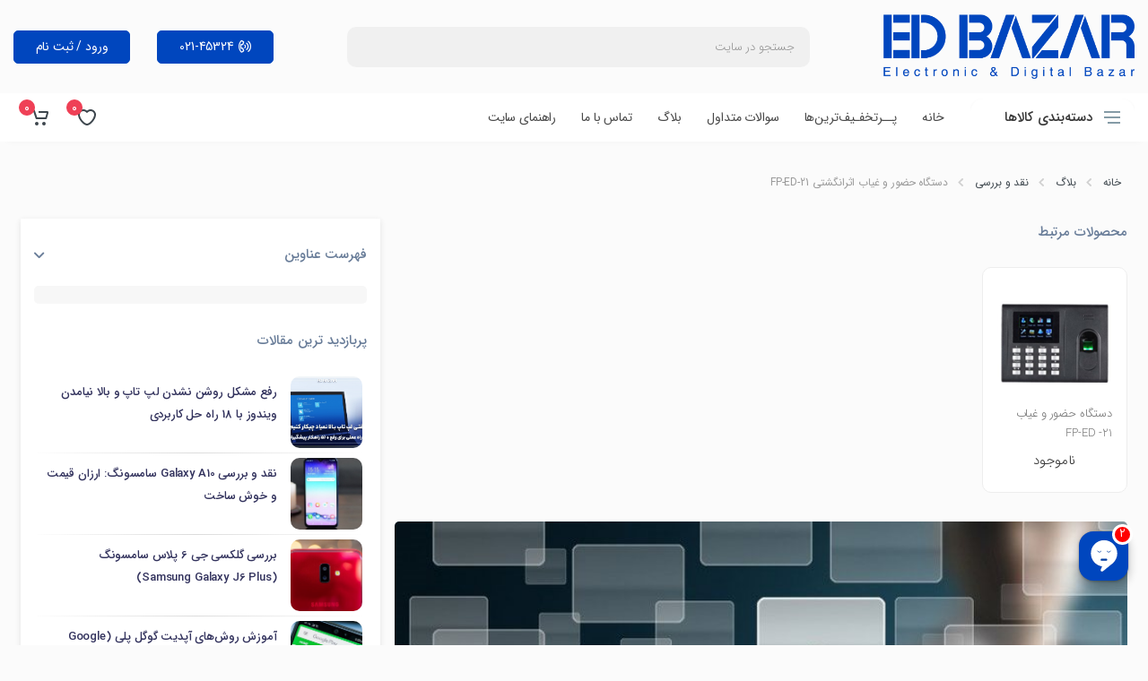

--- FILE ---
content_type: text/html; charset=UTF-8
request_url: https://edbazar.com/blog/review/fp-ed-21
body_size: 38116
content:
    <!DOCTYPE html>
<html lang="fa" dir="rtl">

<head>
    <meta charset="UTF-8">
    <meta name="viewport" content="width=device-width,initial-scale=1">
    <meta name="format-detection" content="telephone=no">
    <meta name="csrf-token" content="Rgv4s4BJe1kn1PjVnY8GfRdqTC7UZvOzH6irsPmU">
    <link rel="icon" type="image/x-icon" href="https://cdn.edbazar.com/edbazar/uploads/all/icon-4645.png">

        <title>
                    FP-ED-21,finger print,fingerprint,اثر انگشت,اثرانگشت,حضور و غیاب,دستگاه حضور و غیاب,دستگاه,دستگاه ساعت زن,کارت بدون تماس,دستگاه های حضور و غیاب,نقد و بررسی,نقد و بررسی  
            </title>
    
    
                <meta name="title" content="FP-ED-21,finger print,fingerprint,اثر انگشت,اثرانگشت,حضور و غیاب,دستگاه حضور و غیاب,دستگاه,دستگاه ساعت زن,کارت بدون تماس,دستگاه های حضور و غیاب,نقد و بررسی,نقد و بررسی">
    <meta name="description"
          content="دستگاه حضور و غياب اثرانگشتی FP-ED-21,اثر انگشت ، کارت بدون تماس و کلمه عبور ، صفحه نمایش 2.8 اینچ رنگی با منوی فارسی - مجهز به پورت USB و اتصال مستقيم به...">
    <meta name="twitter:card" content="summary">
    <meta property="og:url" content="https://edbazar.com/blog/review/fp-ed-21">
    <meta property="og:title" content="FP-ED-21,finger print,fingerprint,اثر انگشت,اثرانگشت,حضور و غیاب,دستگاه حضور و غیاب,دستگاه,دستگاه ساعت زن,کارت بدون تماس,دستگاه های حضور و غیاب,نقد و بررسی,نقد و بررسی">
    <meta property="og:description"
          content="دستگاه حضور و غياب اثرانگشتی FP-ED-21,اثر انگشت ، کارت بدون تماس و کلمه عبور ، صفحه نمایش 2.8 اینچ رنگی با منوی فارسی - مجهز به پورت USB و اتصال مستقيم به...">
    <meta property="og:image" content="https://cdn.edbazar.com/edbazar/uploads/blog/import/1-2-16-6_Untitled-2.jpg">
    <meta property="og:locale" content="fa_IR">

    
                <link rel="canonical" href="https://edbazar.com/blog/review/fp-ed-21">
    


    
<!-- Google Tag Manager -->







        <!-- Google Tag Manager -->
        <script>(function(w,d,s,l,i){w[l]=w[l]||[];w[l].push({'gtm.start':
                    new Date().getTime(),event:'gtm.js'});var f=d.getElementsByTagName(s)[0],
                j=d.createElement(s),dl=l!='dataLayer'?'&l='+l:'';j.async=true;j.src=
                'https://www.googletagmanager.com/gtm.js?id='+i+dl;f.parentNode.insertBefore(j,f);
            })(window,document,'script','dataLayer','GTM-N8BCJS36');</script>
        <!-- End Google Tag Manager -->
        <!-- Google tag (gtag.js) -->
        <script async src="https://www.googletagmanager.com/gtag/js?id=GT-K8KF5NG9"></script>
        <script>
            window.dataLayer = window.dataLayer || [];
            function gtag(){dataLayer.push(arguments);}
            gtag('js', new Date());

            gtag('config', 'GT-K8KF5NG9');
        </script>











    <!-- css -->
    <link media="all" type="text/css" rel="stylesheet" href="/themes/front/assets/vendor/bootstrap-4.2.1/css/bootstrap.min.css">

        <link media="all" type="text/css" rel="stylesheet" href="/themes/front/assets/vendor/owl-carousel-2.3.4/assets/owl.carousel.min.css">
    <link media="all" type="text/css" rel="stylesheet" href="/themes/front/assets/vendor/lightgallery-1.6.12/css/lightgallery.min.css?v=75020">
    <link media="all" type="text/css" rel="stylesheet" href="/themes/front/assets/css/theme.css">
    <link media="all" type="text/css" rel="stylesheet" href="/themes/front/assets/css/style.css?v=10248">
    <link media="all" type="text/css" rel="stylesheet" href="/themes/front/assets/css/font-electro.css">
    <link media="all" type="text/css" rel="stylesheet" href="/themes/front/assets/css/swiper-bundle.min.css">
    <link media="all" type="text/css" rel="stylesheet" href="/themes/front/assets/css/custom.css?v=145014">
    




<link media="all" type="text/css" rel="stylesheet" href="/themes/front/assets/css/plugins/toastr.css">

    <!-- font - fontawesome -->

    <link media="all" type="text/css" rel="stylesheet" href="/themes/front/assets/vendor/fontawesome-6.1.1/css/all.min.css">


    <!-- font - ed-bazar -->
    <link media="all" type="text/css" rel="stylesheet" href="/themes/front/assets/font/font.css?v=4520">

    
    <!-- js -->
    <script src="/themes/front/assets/vendor/jquery-3.3.1/jquery.min.js"></script>
    <script src="/themes/front/assets/vendor/bootstrap-4.2.1/js/bootstrap.bundle.min.js"></script>

    <script src="/themes/front/assets/vendor/nouislider-12.1.0/nouislider.min.js"></script>






    <script src="/themes/front/assets/vendor/svg4everybody-2.1.9/svg4everybody.min.js"></script>
    <script src="/themes/front/assets/js/plugins/toastr.min.js"></script>
    <script>
        svg4everybody();
    </script>


    <script>
        window.FrontStore = {
            baseUrl: 'https://edbazar.com',
            assetUrl : 'https://edbazar.com/themes/front',
            storeName: '',
            storeLogo: 'https://cdn.edbazar.com/edbazar/uploads/all/ed-04-4404.png',
            favicon: 'https://cdn.edbazar.com/edbazar/uploads/all/icon-4645.png',
            loggedIn: false,
            csrfToken: 'Rgv4s4BJe1kn1PjVnY8GfRdqTC7UZvOzH6irsPmU',
            cart: {"items":[],"quantity":0,"availableShippingMethods":[{"id":1,"name":"\u0628\u0627\u0631\u0628\u0631\u06cc (\u0627\u0631\u0633\u0627\u0644 \u0628\u0627 \u0645\u0627\u0647\u06a9\u0633\u060c \u0686\u0627\u067e\u0627\u0631\u060c \u062a\u06cc\u067e\u0627\u06a9\u0633 \u0648...)","is_active":true,"created_at":"2021-04-01T16:50:33.000000Z","updated_at":"2024-12-16T11:58:45.000000Z","deleted_at":null,"description":"\u0647\u0632\u06cc\u0646\u0647 \u0627\u0631\u0633\u0627\u0644 \u0628\u0647 \u0635\u0648\u0631\u062a \u067e\u0633 \u06a9\u0631\u0627\u06cc\u0647\u060c \u0628\u0631\u0639\u0647\u062f\u0647 \u0645\u0634\u062a\u0631\u06cc \u0645\u06cc \u0628\u0627\u0634\u062f \u0648 \u0628\u0631\u0627\u0633\u0627\u0633 \u0645\u062d\u062f\u0648\u062f\u0647 \u062c\u063a\u0631\u0627\u0641\u06cc\u0627\u06cc\u06cc \u0645\u062a\u063a\u06cc\u0631 \u0627\u0633\u062a.","icon":"https:\/\/edbazar.com\/storage\/styles\/thumbnail\/express-delivery-7.webp","media":[{"id":54478,"disk":"public","directory":"uploads\/all","filename":"express-delivery-7","original_filename":"express-delivery","extension":"webp","mime_type":"image\/webp","aggregate_type":"image","size":5536,"variant_name":null,"original_media_id":null,"created_at":"2025-08-09T06:54:16.000000Z","updated_at":"2025-08-09T06:54:16.000000Z","extra":null,"alt":"","url":"https:\/\/edbazar.com\/storage\/uploads\/all\/express-delivery-7.webp","pivot":{"mediable_type":"shippingMethod","mediable_id":1,"media_id":54478,"tag":"icon","order":1}}]},{"id":4,"name":"\u067e\u06cc\u06a9","is_active":true,"created_at":"2023-01-25T15:32:14.000000Z","updated_at":"2024-01-21T19:48:07.000000Z","deleted_at":null,"description":"\u0627\u0631\u0633\u0627\u0644 \u067e\u06cc\u06a9 \u0641\u0642\u0637 \u0628\u0631\u0627\u06cc \u0634\u0647\u0631 \u0627\u0635\u0641\u0647\u0627\u0646 \u0645\u06cc \u0628\u0627\u0634\u062f \u0644\u0630\u0627 \u062f\u0631 \u0635\u0648\u0631\u062a\u06cc \u06a9\u0647 \u062c\u0632\u0648 \u062a\u0648\u0627\u0628\u0639 \u0627\u0633\u062a\u0627\u0646 \u0627\u0635\u0641\u0647\u0627\u0646 \u0645\u06cc \u0628\u0627\u0634\u06cc\u062f \u0686\u0627\u067e\u0627\u0631 \u06cc\u0627 \u062a\u06cc\u067e\u0627\u06a9\u0633 \u0631\u0627 \u0627\u0646\u062a\u062e\u0627\u0628 \u06a9\u0646\u06cc\u062f. \u062a\u0648\u062c\u0647 \u06a9\u0646\u06cc\u062f \u0647\u0632\u06cc\u0646\u0647 \u067e\u06cc\u06a9 \u0628\u0631 \u0639\u0647\u062f\u0647 \u0645\u0634\u062a\u0631\u06cc \u0627\u0633\u062a.","icon":"https:\/\/edbazar.com\/storage\/styles\/thumbnail\/bike-1-1.webp","media":[{"id":54479,"disk":"public","directory":"uploads\/all","filename":"bike-1-1","original_filename":"bike-1-1","extension":"webp","mime_type":"image\/webp","aggregate_type":"image","size":3606,"variant_name":null,"original_media_id":null,"created_at":"2025-08-09T07:10:50.000000Z","updated_at":"2025-08-09T07:10:50.000000Z","extra":null,"alt":"","url":"https:\/\/edbazar.com\/storage\/uploads\/all\/bike-1-1.webp","pivot":{"mediable_type":"shippingMethod","mediable_id":4,"media_id":54479,"tag":"icon","order":1}}]}],"subTotal":{"amount":0,"formatted":"\u06f0","currency":"TMN","currencyName":"\u062a\u0648\u0645\u0627\u0646","inCurrentCurrency":{"amount":0,"formatted":"\u06f0","currency":"TMN","currencyName":"\u062a\u0648\u0645\u0627\u0646"}},"subTotalWithoutConditions":{"amount":0,"formatted":"\u06f0","currency":"TMN","currencyName":"\u062a\u0648\u0645\u0627\u0646","inCurrentCurrency":{"amount":0,"formatted":"\u06f0","currency":"TMN","currencyName":"\u062a\u0648\u0645\u0627\u0646"}},"shippingCost":{"amount":0,"formatted":"\u06f0","currency":"TMN","currencyName":"\u062a\u0648\u0645\u0627\u0646","inCurrentCurrency":{"amount":0,"formatted":"\u06f0","currency":"TMN","currencyName":"\u062a\u0648\u0645\u0627\u0646"}},"shippingMethod":null,"hasAnyPostPaidShippingItem":false,"coupon":{},"total":{"amount":0,"formatted":"\u06f0","currency":"TMN","currencyName":"\u062a\u0648\u0645\u0627\u0646","inCurrentCurrency":{"amount":0,"formatted":"\u06f0","currency":"TMN","currencyName":"\u062a\u0648\u0645\u0627\u0646"}},"itemsDiscount":{"amount":0,"formatted":"\u06f0","currency":"TMN","currencyName":"\u062a\u0648\u0645\u0627\u0646","inCurrentCurrency":{"amount":0,"formatted":"\u06f0","currency":"TMN","currencyName":"\u062a\u0648\u0645\u0627\u0646"}}},
            wishlist: [],
            compareList: [],
            auth: null,
        };
    </script>
    <style>
        [v-cloak]{display:none!important}
    </style>



        <script type="application/ld+json">{"@context":"https://schema.org","@type":"Article","headline":"دستگاه حضور و غياب اثرانگشتی FP-ED-21","image":"https://cdn.edbazar.com/edbazar/uploads/blog/import/1-2-16-6_Untitled-2.jpg","datePublished":"2015-08-23T03:31:18+04:30","author":{"@type":"Person","name":"فروشگاه اینترنتی ادبازار","url":"https://edbazar.com"}}</script>
    

    <style>.h_iframe-aparat_embed_frame {
            position: relative;
        }

        .h_iframe-aparat_embed_frame .ratio {
            display: block;
            width: 100%;
            height: auto;
        }

        .h_iframe-aparat_embed_frame iframe {
            position: absolute;
            top: 0;
            left: 0;
            width: 100%;
            height: 100%;
        }</style>

    <script type="text/javascript">const Ziggy={"url":"https:\/\/edbazar.com","port":null,"defaults":{},"routes":{"ignition.healthCheck":{"uri":"_ignition\/health-check","methods":["GET","HEAD"]},"ignition.executeSolution":{"uri":"_ignition\/execute-solution","methods":["POST"]},"ignition.updateConfig":{"uri":"_ignition\/update-config","methods":["POST"]},"api.user.entity.search":{"uri":"admin\/api\/user\/entity\/search","methods":["GET","HEAD"]},"login-register":{"uri":"users\/login-register","methods":["GET","HEAD"]},"login-register.check":{"uri":"users\/login-register","methods":["POST"]},"login.verify":{"uri":"users\/verify","methods":["GET","HEAD"]},"login.checkcode":{"uri":"users\/verify","methods":["POST"]},"password.forget":{"uri":"users\/password\/forgot","methods":["GET","HEAD"]},"password.reset":{"uri":"users\/password\/reset","methods":["POST"]},"logout":{"uri":"users\/logout","methods":["GET","HEAD"]},"profile":{"uri":"profile","methods":["GET","HEAD"]},"profile.personal.info":{"uri":"profile\/personal-info","methods":["GET","HEAD"]},"profile.personal.info.store":{"uri":"profile\/personal-info","methods":["POST"]},"profile.avatar.store":{"uri":"profile\/personal-info\/avatar","methods":["POST"]},"profile.organization.info.store":{"uri":"profile\/personal-info\/organization","methods":["POST"]},"profile.addresses":{"uri":"profile\/addresses","methods":["GET","HEAD"]},"profile.address.create":{"uri":"profile\/address\/create","methods":["GET","HEAD"]},"profile.address.store":{"uri":"profile\/address","methods":["POST"]},"profile.address.edit":{"uri":"profile\/address\/{address}\/edit","methods":["GET","HEAD"],"parameters":["address"],"bindings":{"address":"id"}},"profile.address.update":{"uri":"profile\/address\/{address}","methods":["PUT","PATCH"],"parameters":["address"],"bindings":{"address":"id"}},"profile.address.destroy":{"uri":"profile\/address\/{address}","methods":["DELETE"],"parameters":["address"]},"profile.getCities":{"uri":"profile\/api\/get\/cities","methods":["GET","HEAD"]},"profile.select.address":{"uri":"profile\/api\/select\/{address}","methods":["PATCH"],"parameters":["address"],"bindings":{"address":"id"}},"profile.favorites":{"uri":"profile\/favorites","methods":["GET","HEAD"]},"profile.wallet":{"uri":"profile\/wallet","methods":["GET","HEAD"]},"profile.orders":{"uri":"profile\/orders\/{status?}","methods":["GET","HEAD"],"parameters":["status"]},"profile.order.show":{"uri":"profile\/orders\/{order}\/details","methods":["GET","HEAD"],"parameters":["order"]},"home":{"uri":"\/","methods":["GET","HEAD"]},"api.product.search":{"uri":"api\/search\/{category?}","methods":["GET","HEAD"],"parameters":["category"],"bindings":{"category":"slug"}},"product.show":{"uri":"product\/{product}","methods":["GET","HEAD"],"parameters":["product"],"bindings":{"product":"slug"}},"service.product.variant":{"uri":"service\/product\/variant\/{product}","methods":["GET","HEAD"],"parameters":["product"],"bindings":{"product":"slug"}},"offers":{"uri":"offers","methods":["GET","HEAD"]},"api.flashsale.products":{"uri":"api\/flashsale\/products","methods":["GET","HEAD"]},"api.flashsale.products.search":{"uri":"api\/flashsale\/products\/search","methods":["GET","HEAD"]},"product.bundle.show":{"uri":"product\/{product}\/bundle","methods":["GET","HEAD"],"parameters":["product"],"bindings":{"product":"slug"}},"payment.success":{"uri":"payment\/{transaction}\/success","methods":["GET","HEAD"],"parameters":["transaction"],"bindings":{"transaction":"id"}},"payment.failed":{"uri":"payment\/{transaction}\/failed","methods":["GET","HEAD"],"parameters":["transaction"],"bindings":{"transaction":"id"}},"payment.success.delivery":{"uri":"payment\/{transaction}\/cash-on-delivery\/success","methods":["GET","HEAD"],"parameters":["transaction"],"bindings":{"transaction":"id"}},"contact":{"uri":"contact","methods":["GET","HEAD"]},"help":{"uri":"help","methods":["GET","HEAD"]},"terms":{"uri":"terms","methods":["GET","HEAD"]},"about":{"uri":"about","methods":["GET","HEAD"]},"privacy":{"uri":"privacy","methods":["GET","HEAD"]},"installment_help_page":{"uri":"installment-help","methods":["GET","HEAD"]},"buying_laptop_isfahan":{"uri":"buying-laptop-isfahan","methods":["GET","HEAD"]},"system_assemble_isfahan":{"uri":"system-assemble-isfahan","methods":["GET","HEAD"]},"faq":{"uri":"faq","methods":["GET","HEAD"]},"faq.show":{"uri":"faq\/question\/{faq}","methods":["GET","HEAD"],"parameters":["faq"],"bindings":{"faq":"id"}},"api.faqs.get":{"uri":"faq\/{category}","methods":["GET","HEAD"],"parameters":["category"],"bindings":{"category":"id"}},"complaint.registration":{"uri":"complaint-registration","methods":["GET","HEAD"]},"shipping":{"uri":"shipping","methods":["GET","HEAD"]},"search.bar":{"uri":"api\/search-bar","methods":["POST"]},"page.certificates":{"uri":"certificates","methods":["GET","HEAD"]},"landing.black-friday":{"uri":"landing\/black-friday","methods":["GET","HEAD"]},"get.product.tab":{"uri":"api\/get-tab-products","methods":["GET","HEAD"]},"blog.list.tag":{"uri":"blog\/tag\/{tag}","methods":["GET","HEAD"],"parameters":["tag"],"bindings":{"tag":"normalized"}},"blog.list":{"uri":"blog","methods":["GET","HEAD"]},"blog.list.category":{"uri":"blog\/{category}","methods":["GET","HEAD"],"parameters":["category"]},"blog.list.type":{"uri":"blog\/type\/{type}","methods":["GET","HEAD"],"parameters":["type"]},"blog.show":{"uri":"blog\/{category}\/{blog}","methods":["GET","HEAD"],"parameters":["category","blog"],"bindings":{"category":"slug","blog":"slug"}},"impersonate":{"uri":"impersonate\/take\/{id}\/{guardName?}","methods":["GET","HEAD"],"parameters":["id","guardName"]},"impersonate.leave":{"uri":"impersonate\/leave","methods":["GET","HEAD"]},"api.my.address.get":{"uri":"admin\/get-my-addresses","methods":["GET","HEAD"]},"api.address.destroy":{"uri":"admin\/{address}","methods":["DELETE"],"parameters":["address"],"bindings":{"address":"id"}},"api.locations.get":{"uri":"admin\/location","methods":["POST"]},"api.locations.province.city":{"uri":"admin\/location\/get-province-city","methods":["POST"]},"api.address.store":{"uri":"admin\/location\/store","methods":["POST"]},"style.store":{"uri":"style","methods":["POST"]},"style.update":{"uri":"style","methods":["PATCH"]},"style.show":{"uri":"style\/{current_style}","methods":["GET","HEAD"],"parameters":["current_style"],"bindings":{"current_style":"id"}},"style.effect.add":{"uri":"style\/{current_style}\/addEffect","methods":["POST"],"parameters":["current_style"],"bindings":{"current_style":"id"}},"mobileRegister.sendCode":{"uri":"mobile-register\/send-code","methods":["POST"]},"mobileRegister.resend":{"uri":"mobile-register\/resend-code","methods":["POST"]},"mobileRegister.checkCode":{"uri":"mobile-register\/check-code","methods":["POST"]},"mobileRegister.login":{"uri":"mobile-register\/login","methods":["POST"]},"modalLogin":{"uri":"login-modal","methods":["POST"]},"account.settings":{"uri":"account\/settings","methods":["GET","HEAD"]},"account.settings.update":{"uri":"account\/settings","methods":["PUT"]},"agency.list":{"uri":"agency","methods":["GET","HEAD"]},"agency.show":{"uri":"agency\/{agency}","methods":["GET","HEAD"],"parameters":["agency"],"bindings":{"agency":"id"}},"cart.index":{"uri":"cart","methods":["GET","HEAD"]},"cart.items.store":{"uri":"cart\/items","methods":["POST"]},"cart.items.multi.store":{"uri":"cart\/items\/multi\/store","methods":["POST"]},"cart.items.update":{"uri":"cart\/items\/{cartItemId}","methods":["PUT"],"parameters":["cartItemId"]},"cart.items.destroy":{"uri":"cart\/items\/{cartItemId}","methods":["DELETE"],"parameters":["cartItemId"]},"cart.clear.store":{"uri":"cart\/clear","methods":["POST"]},"cart.shipping_method.store":{"uri":"cart\/shipping-method","methods":["POST"]},"cart.cross_sell_products.index":{"uri":"cart\/cross-sell-products","methods":["GET","HEAD"]},"uploaded-files.info":{"uri":"core\/uploaded-files\/file-info","methods":["GET","HEAD","POST","PUT","PATCH","DELETE","OPTIONS"]},"uploaded-files.index":{"uri":"core\/uploaded-files","methods":["GET","HEAD"]},"uploaded-files.create":{"uri":"core\/uploaded-files\/create","methods":["GET","HEAD"]},"uploaded-files.store":{"uri":"core\/uploaded-files","methods":["POST"]},"uploaded-files.show":{"uri":"core\/uploaded-files\/{uploaded_file}","methods":["GET","HEAD"],"parameters":["uploaded_file"]},"uploaded-files.edit":{"uri":"core\/uploaded-files\/{uploaded_file}\/edit","methods":["GET","HEAD"],"parameters":["uploaded_file"]},"uploaded-files.update":{"uri":"core\/uploaded-files\/{uploaded_file}","methods":["PUT","PATCH"],"parameters":["uploaded_file"]},"uploaded-files.destroy":{"uri":"core\/uploaded-files\/{uploaded_file}","methods":["DELETE"],"parameters":["uploaded_file"]},"download_attachment":{"uri":"core\/aiz-uploader\/download\/{id}","methods":["GET","HEAD"],"parameters":["id"]},"media.management":{"uri":"core\/media-management","methods":["GET","HEAD"]},"bundle.get.products":{"uri":"bundle\/get-products","methods":["GET","HEAD"]},"checkout.create":{"uri":"checkout","methods":["GET","HEAD"]},"checkout.store":{"uri":"checkout","methods":["POST"]},"checkout.retry.payment":{"uri":"checkout\/retry\/payment\/{order}","methods":["POST"],"parameters":["order"],"bindings":{"order":"id"}},"checkout.complete.store":{"uri":"checkout\/{orderId}\/complete","methods":["GET","HEAD"],"parameters":["orderId"]},"checkout.complete.show":{"uri":"checkout\/complete","methods":["GET","HEAD"]},"checkout.payment_canceled.store":{"uri":"checkout\/{orderId}\/payment-canceled","methods":["GET","HEAD"],"parameters":["orderId"]},"compare.index":{"uri":"compare","methods":["GET","HEAD"]},"compare.store":{"uri":"compare","methods":["POST"]},"compare.destroy":{"uri":"compare\/{productId}","methods":["DELETE"],"parameters":["productId"]},"compare.search":{"uri":"compare\/search","methods":["POST"]},"cart.coupon.store":{"uri":"cart\/coupon","methods":["POST"]},"cart.coupon.destroy":{"uri":"cart\/coupon","methods":["DELETE"]},"product.notify.store":{"uri":"product\/notify\/store","methods":["POST"]},"payment.verify":{"uri":"payment\/verify\/{transaction}","methods":["GET","POST","HEAD"],"parameters":["transaction"],"bindings":{"transaction":"id"}},"api.get.products":{"uri":"api\/product","methods":["GET","HEAD"]},"api.get.products.select2":{"uri":"api\/product\/select2","methods":["GET","HEAD"]},"api.variant.options.get":{"uri":"api\/product\/get-variant-option","methods":["GET","HEAD"]},"api.product.entity.search":{"uri":"api\/product\/product\/entity\/search","methods":["GET","HEAD"]},"api.product-variant.entity.search":{"uri":"api\/product\/product-variant\/entity\/search","methods":["GET","HEAD"]},"suggestions.index":{"uri":"suggestions","methods":["GET","HEAD"]},"shipping.cart.shippingMethod":{"uri":"shipping\/cart\/shipping-method\/{method}","methods":["POST"],"parameters":["method"],"bindings":{"method":"id"}},"contactUs.store_api":{"uri":"contact-us\/store_api","methods":["POST"]},"comment.store":{"uri":"comment\/store\/{commentable_id}\/{parent?}","methods":["POST"],"parameters":["commentable_id","parent"]},"comment.index":{"uri":"admin\/comment","methods":["GET","HEAD"]},"comment.approve":{"uri":"admin\/comment\/approve\/{id}","methods":["POST"],"parameters":["id"]},"comment.destroy":{"uri":"admin\/comment\/destroy\/{id}","methods":["POST"],"parameters":["id"]},"products.reviews.index":{"uri":"products\/{productId}\/reviews","methods":["GET","HEAD"],"parameters":["productId"]},"products.reviews.store":{"uri":"products\/{productId}\/reviews","methods":["POST"],"parameters":["productId"]},"login.confirm":{"uri":"users\/login\/confirm","methods":["GET","HEAD"]},"login.confirm.check":{"uri":"users\/login\/confirm","methods":["POST"]},"login.with.otp":{"uri":"users\/login\/otp","methods":["GET","HEAD"]},"otp.confirm":{"uri":"users\/otp\/confirm","methods":["GET","HEAD"]},"otp.confirm.check":{"uri":"users\/otp\/confirm","methods":["POST"]},"otp.resend":{"uri":"users\/otp\/resend","methods":["POST"]},"register.confirm":{"uri":"users\/register\/confirm","methods":["GET","HEAD"]},"register":{"uri":"users\/register\/confirm","methods":["POST"]},"reset.request":{"uri":"users\/reset\/request","methods":["GET","HEAD"]},"reset.password":{"uri":"users\/reset\/password","methods":["GET","HEAD"]},"reset.password.store":{"uri":"users\/reset\/password","methods":["POST"]},"login.simple.check":{"uri":"users\/login\/simple","methods":["POST"]},"login-register.logout":{"uri":"users\/logout","methods":["POST"]},"article.show":{"uri":"article\/show\/{article}","methods":["GET","HEAD"],"parameters":["article"]},"article.list":{"uri":"articles","methods":["GET","HEAD"]},"article.list.tag":{"uri":"articles\/tag\/{tag}","methods":["GET","HEAD"],"parameters":["tag"]},"article.list.category":{"uri":"articles\/category\/{category}","methods":["GET","HEAD"],"parameters":["category"]},"simple.form.store":{"uri":"simple-form\/store","methods":["POST"]},"wishlist.store":{"uri":"wishlist","methods":["POST"]},"wishlist.destroy":{"uri":"wishlist\/{productId}","methods":["DELETE"],"parameters":["productId"]},"wishlist.products.index":{"uri":"wishlist\/products","methods":["GET","HEAD"]},"product.show.new":{"uri":"{category}\/{brand}\/{product}","methods":["GET","HEAD"],"parameters":["category","brand","product"],"bindings":{"product":"slug"}},"product.list":{"uri":"products\/{slug}","methods":["GET","HEAD"],"wheres":{"slug":"[a-z0-9\\-]+"},"parameters":["slug"]},"product.category.brand":{"uri":"{category}\/{brand}","methods":["GET","HEAD"],"parameters":["category","brand"],"bindings":{"category":"slug","brand":"slug"}},"product.query.search":{"uri":"search","methods":["GET","HEAD"]},"product.search":{"uri":"{slug?}","methods":["GET","HEAD"],"wheres":{"slug":"^(?!admin$|core$|api$|users$|cart$|shipping$|checkout$|suggestions$)[a-z0-9\\-]+$"},"parameters":["slug"]}}};!function(t,r){"object"==typeof exports&&"undefined"!=typeof module?module.exports=r():"function"==typeof define&&define.amd?define(r):(t||self).route=r()}(this,function(){function t(t,r){for(var n=0;n<r.length;n++){var e=r[n];e.enumerable=e.enumerable||!1,e.configurable=!0,"value"in e&&(e.writable=!0),Object.defineProperty(t,u(e.key),e)}}function r(r,n,e){return n&&t(r.prototype,n),e&&t(r,e),Object.defineProperty(r,"prototype",{writable:!1}),r}function n(){return n=Object.assign?Object.assign.bind():function(t){for(var r=1;r<arguments.length;r++){var n=arguments[r];for(var e in n)({}).hasOwnProperty.call(n,e)&&(t[e]=n[e])}return t},n.apply(null,arguments)}function e(t){return e=Object.setPrototypeOf?Object.getPrototypeOf.bind():function(t){return t.__proto__||Object.getPrototypeOf(t)},e(t)}function o(){try{var t=!Boolean.prototype.valueOf.call(Reflect.construct(Boolean,[],function(){}))}catch(t){}return(o=function(){return!!t})()}function i(t,r){return i=Object.setPrototypeOf?Object.setPrototypeOf.bind():function(t,r){return t.__proto__=r,t},i(t,r)}function u(t){var r=function(t){if("object"!=typeof t||!t)return t;var r=t[Symbol.toPrimitive];if(void 0!==r){var n=r.call(t,"string");if("object"!=typeof n)return n;throw new TypeError("@@toPrimitive must return a primitive value.")}return String(t)}(t);return"symbol"==typeof r?r:r+""}function f(t){var r="function"==typeof Map?new Map:void 0;return f=function(t){if(null===t||!function(t){try{return-1!==Function.toString.call(t).indexOf("[native code]")}catch(r){return"function"==typeof t}}(t))return t;if("function"!=typeof t)throw new TypeError("Super expression must either be null or a function");if(void 0!==r){if(r.has(t))return r.get(t);r.set(t,n)}function n(){return function(t,r,n){if(o())return Reflect.construct.apply(null,arguments);var e=[null];e.push.apply(e,r);var u=new(t.bind.apply(t,e));return n&&i(u,n.prototype),u}(t,arguments,e(this).constructor)}return n.prototype=Object.create(t.prototype,{constructor:{value:n,enumerable:!1,writable:!0,configurable:!0}}),i(n,t)},f(t)}var a=String.prototype.replace,c=/%20/g,l="RFC3986",s={default:l,formatters:{RFC1738:function(t){return a.call(t,c,"+")},RFC3986:function(t){return String(t)}},RFC1738:"RFC1738",RFC3986:l},v=Object.prototype.hasOwnProperty,p=Array.isArray,y=function(){for(var t=[],r=0;r<256;++r)t.push("%"+((r<16?"0":"")+r.toString(16)).toUpperCase());return t}(),d=function(t,r){for(var n=r&&r.plainObjects?Object.create(null):{},e=0;e<t.length;++e)void 0!==t[e]&&(n[e]=t[e]);return n},b={arrayToObject:d,assign:function(t,r){return Object.keys(r).reduce(function(t,n){return t[n]=r[n],t},t)},combine:function(t,r){return[].concat(t,r)},compact:function(t){for(var r=[{obj:{o:t},prop:"o"}],n=[],e=0;e<r.length;++e)for(var o=r[e],i=o.obj[o.prop],u=Object.keys(i),f=0;f<u.length;++f){var a=u[f],c=i[a];"object"==typeof c&&null!==c&&-1===n.indexOf(c)&&(r.push({obj:i,prop:a}),n.push(c))}return function(t){for(;t.length>1;){var r=t.pop(),n=r.obj[r.prop];if(p(n)){for(var e=[],o=0;o<n.length;++o)void 0!==n[o]&&e.push(n[o]);r.obj[r.prop]=e}}}(r),t},decode:function(t,r,n){var e=t.replace(/\+/g," ");if("iso-8859-1"===n)return e.replace(/%[0-9a-f]{2}/gi,unescape);try{return decodeURIComponent(e)}catch(t){return e}},encode:function(t,r,n,e,o){if(0===t.length)return t;var i=t;if("symbol"==typeof t?i=Symbol.prototype.toString.call(t):"string"!=typeof t&&(i=String(t)),"iso-8859-1"===n)return escape(i).replace(/%u[0-9a-f]{4}/gi,function(t){return"%26%23"+parseInt(t.slice(2),16)+"%3B"});for(var u="",f=0;f<i.length;++f){var a=i.charCodeAt(f);45===a||46===a||95===a||126===a||a>=48&&a<=57||a>=65&&a<=90||a>=97&&a<=122||o===s.RFC1738&&(40===a||41===a)?u+=i.charAt(f):a<128?u+=y[a]:a<2048?u+=y[192|a>>6]+y[128|63&a]:a<55296||a>=57344?u+=y[224|a>>12]+y[128|a>>6&63]+y[128|63&a]:(a=65536+((1023&a)<<10|1023&i.charCodeAt(f+=1)),u+=y[240|a>>18]+y[128|a>>12&63]+y[128|a>>6&63]+y[128|63&a])}return u},isBuffer:function(t){return!(!t||"object"!=typeof t||!(t.constructor&&t.constructor.isBuffer&&t.constructor.isBuffer(t)))},isRegExp:function(t){return"[object RegExp]"===Object.prototype.toString.call(t)},maybeMap:function(t,r){if(p(t)){for(var n=[],e=0;e<t.length;e+=1)n.push(r(t[e]));return n}return r(t)},merge:function t(r,n,e){if(!n)return r;if("object"!=typeof n){if(p(r))r.push(n);else{if(!r||"object"!=typeof r)return[r,n];(e&&(e.plainObjects||e.allowPrototypes)||!v.call(Object.prototype,n))&&(r[n]=!0)}return r}if(!r||"object"!=typeof r)return[r].concat(n);var o=r;return p(r)&&!p(n)&&(o=d(r,e)),p(r)&&p(n)?(n.forEach(function(n,o){if(v.call(r,o)){var i=r[o];i&&"object"==typeof i&&n&&"object"==typeof n?r[o]=t(i,n,e):r.push(n)}else r[o]=n}),r):Object.keys(n).reduce(function(r,o){var i=n[o];return r[o]=v.call(r,o)?t(r[o],i,e):i,r},o)}},h=Object.prototype.hasOwnProperty,g={brackets:function(t){return t+"[]"},comma:"comma",indices:function(t,r){return t+"["+r+"]"},repeat:function(t){return t}},m=Array.isArray,j=String.prototype.split,w=Array.prototype.push,O=function(t,r){w.apply(t,m(r)?r:[r])},E=Date.prototype.toISOString,R=s.default,S={addQueryPrefix:!1,allowDots:!1,charset:"utf-8",charsetSentinel:!1,delimiter:"&",encode:!0,encoder:b.encode,encodeValuesOnly:!1,format:R,formatter:s.formatters[R],indices:!1,serializeDate:function(t){return E.call(t)},skipNulls:!1,strictNullHandling:!1},k=function t(r,n,e,o,i,u,f,a,c,l,s,v,p,y){var d,h=r;if("function"==typeof f?h=f(n,h):h instanceof Date?h=l(h):"comma"===e&&m(h)&&(h=b.maybeMap(h,function(t){return t instanceof Date?l(t):t})),null===h){if(o)return u&&!p?u(n,S.encoder,y,"key",s):n;h=""}if("string"==typeof(d=h)||"number"==typeof d||"boolean"==typeof d||"symbol"==typeof d||"bigint"==typeof d||b.isBuffer(h)){if(u){var g=p?n:u(n,S.encoder,y,"key",s);if("comma"===e&&p){for(var w=j.call(String(h),","),E="",R=0;R<w.length;++R)E+=(0===R?"":",")+v(u(w[R],S.encoder,y,"value",s));return[v(g)+"="+E]}return[v(g)+"="+v(u(h,S.encoder,y,"value",s))]}return[v(n)+"="+v(String(h))]}var k,T=[];if(void 0===h)return T;if("comma"===e&&m(h))k=[{value:h.length>0?h.join(",")||null:void 0}];else if(m(f))k=f;else{var $=Object.keys(h);k=a?$.sort(a):$}for(var x=0;x<k.length;++x){var N=k[x],C="object"==typeof N&&void 0!==N.value?N.value:h[N];if(!i||null!==C){var A=m(h)?"function"==typeof e?e(n,N):n:n+(c?"."+N:"["+N+"]");O(T,t(C,A,e,o,i,u,f,a,c,l,s,v,p,y))}}return T},T=Object.prototype.hasOwnProperty,$=Array.isArray,x={allowDots:!1,allowPrototypes:!1,arrayLimit:20,charset:"utf-8",charsetSentinel:!1,comma:!1,decoder:b.decode,delimiter:"&",depth:5,ignoreQueryPrefix:!1,interpretNumericEntities:!1,parameterLimit:1e3,parseArrays:!0,plainObjects:!1,strictNullHandling:!1},N=function(t){return t.replace(/&#(\d+);/g,function(t,r){return String.fromCharCode(parseInt(r,10))})},C=function(t,r){return t&&"string"==typeof t&&r.comma&&t.indexOf(",")>-1?t.split(","):t},A=function(t,r,n,e){if(t){var o=n.allowDots?t.replace(/\.([^.[]+)/g,"[$1]"):t,i=/(\[[^[\]]*])/g,u=n.depth>0&&/(\[[^[\]]*])/.exec(o),f=u?o.slice(0,u.index):o,a=[];if(f){if(!n.plainObjects&&T.call(Object.prototype,f)&&!n.allowPrototypes)return;a.push(f)}for(var c=0;n.depth>0&&null!==(u=i.exec(o))&&c<n.depth;){if(c+=1,!n.plainObjects&&T.call(Object.prototype,u[1].slice(1,-1))&&!n.allowPrototypes)return;a.push(u[1])}return u&&a.push("["+o.slice(u.index)+"]"),function(t,r,n,e){for(var o=e?r:C(r,n),i=t.length-1;i>=0;--i){var u,f=t[i];if("[]"===f&&n.parseArrays)u=[].concat(o);else{u=n.plainObjects?Object.create(null):{};var a="["===f.charAt(0)&&"]"===f.charAt(f.length-1)?f.slice(1,-1):f,c=parseInt(a,10);n.parseArrays||""!==a?!isNaN(c)&&f!==a&&String(c)===a&&c>=0&&n.parseArrays&&c<=n.arrayLimit?(u=[])[c]=o:"__proto__"!==a&&(u[a]=o):u={0:o}}o=u}return o}(a,r,n,e)}},D=function(t,r){var n=function(t){if(!t)return x;if(null!=t.decoder&&"function"!=typeof t.decoder)throw new TypeError("Decoder has to be a function.");if(void 0!==t.charset&&"utf-8"!==t.charset&&"iso-8859-1"!==t.charset)throw new TypeError("The charset option must be either utf-8, iso-8859-1, or undefined");return{allowDots:void 0===t.allowDots?x.allowDots:!!t.allowDots,allowPrototypes:"boolean"==typeof t.allowPrototypes?t.allowPrototypes:x.allowPrototypes,arrayLimit:"number"==typeof t.arrayLimit?t.arrayLimit:x.arrayLimit,charset:void 0===t.charset?x.charset:t.charset,charsetSentinel:"boolean"==typeof t.charsetSentinel?t.charsetSentinel:x.charsetSentinel,comma:"boolean"==typeof t.comma?t.comma:x.comma,decoder:"function"==typeof t.decoder?t.decoder:x.decoder,delimiter:"string"==typeof t.delimiter||b.isRegExp(t.delimiter)?t.delimiter:x.delimiter,depth:"number"==typeof t.depth||!1===t.depth?+t.depth:x.depth,ignoreQueryPrefix:!0===t.ignoreQueryPrefix,interpretNumericEntities:"boolean"==typeof t.interpretNumericEntities?t.interpretNumericEntities:x.interpretNumericEntities,parameterLimit:"number"==typeof t.parameterLimit?t.parameterLimit:x.parameterLimit,parseArrays:!1!==t.parseArrays,plainObjects:"boolean"==typeof t.plainObjects?t.plainObjects:x.plainObjects,strictNullHandling:"boolean"==typeof t.strictNullHandling?t.strictNullHandling:x.strictNullHandling}}(r);if(""===t||null==t)return n.plainObjects?Object.create(null):{};for(var e="string"==typeof t?function(t,r){var n,e={},o=(r.ignoreQueryPrefix?t.replace(/^\?/,""):t).split(r.delimiter,Infinity===r.parameterLimit?void 0:r.parameterLimit),i=-1,u=r.charset;if(r.charsetSentinel)for(n=0;n<o.length;++n)0===o[n].indexOf("utf8=")&&("utf8=%E2%9C%93"===o[n]?u="utf-8":"utf8=%26%2310003%3B"===o[n]&&(u="iso-8859-1"),i=n,n=o.length);for(n=0;n<o.length;++n)if(n!==i){var f,a,c=o[n],l=c.indexOf("]="),s=-1===l?c.indexOf("="):l+1;-1===s?(f=r.decoder(c,x.decoder,u,"key"),a=r.strictNullHandling?null:""):(f=r.decoder(c.slice(0,s),x.decoder,u,"key"),a=b.maybeMap(C(c.slice(s+1),r),function(t){return r.decoder(t,x.decoder,u,"value")})),a&&r.interpretNumericEntities&&"iso-8859-1"===u&&(a=N(a)),c.indexOf("[]=")>-1&&(a=$(a)?[a]:a),e[f]=T.call(e,f)?b.combine(e[f],a):a}return e}(t,n):t,o=n.plainObjects?Object.create(null):{},i=Object.keys(e),u=0;u<i.length;++u){var f=i[u],a=A(f,e[f],n,"string"==typeof t);o=b.merge(o,a,n)}return b.compact(o)},P=/*#__PURE__*/function(){function t(t,r,n){var e,o;this.name=t,this.definition=r,this.bindings=null!=(e=r.bindings)?e:{},this.wheres=null!=(o=r.wheres)?o:{},this.config=n}var n=t.prototype;return n.matchesUrl=function(t){var r,n=this;if(!this.definition.methods.includes("GET"))return!1;var e=this.template.replace(/[.*+$()[\]]/g,"\\$&").replace(/(\/?){([^}?]*)(\??)}/g,function(t,r,e,o){var i,u="(?<"+e+">"+((null==(i=n.wheres[e])?void 0:i.replace(/(^\^)|(\$$)/g,""))||"[^/?]+")+")";return o?"("+r+u+")?":""+r+u}).replace(/^\w+:\/\//,""),o=t.replace(/^\w+:\/\//,"").split("?"),i=o[0],u=o[1],f=null!=(r=new RegExp("^"+e+"/?$").exec(i))?r:new RegExp("^"+e+"/?$").exec(decodeURI(i));if(f){for(var a in f.groups)f.groups[a]="string"==typeof f.groups[a]?decodeURIComponent(f.groups[a]):f.groups[a];return{params:f.groups,query:D(u)}}return!1},n.compile=function(t){var r=this;return this.parameterSegments.length?this.template.replace(/{([^}?]+)(\??)}/g,function(n,e,o){var i,u;if(!o&&[null,void 0].includes(t[e]))throw new Error("Ziggy error: '"+e+"' parameter is required for route '"+r.name+"'.");if(r.wheres[e]&&!new RegExp("^"+(o?"("+r.wheres[e]+")?":r.wheres[e])+"$").test(null!=(u=t[e])?u:""))throw new Error("Ziggy error: '"+e+"' parameter '"+t[e]+"' does not match required format '"+r.wheres[e]+"' for route '"+r.name+"'.");return encodeURI(null!=(i=t[e])?i:"").replace(/%7C/g,"|").replace(/%25/g,"%").replace(/\$/g,"%24")}).replace(this.config.absolute?/(\.[^/]+?)(\/\/)/:/(^)(\/\/)/,"$1/").replace(/\/+$/,""):this.template},r(t,[{key:"template",get:function(){var t=(this.origin+"/"+this.definition.uri).replace(/\/+$/,"");return""===t?"/":t}},{key:"origin",get:function(){return this.config.absolute?this.definition.domain?""+this.config.url.match(/^\w+:\/\//)[0]+this.definition.domain+(this.config.port?":"+this.config.port:""):this.config.url:""}},{key:"parameterSegments",get:function(){var t,r;return null!=(t=null==(r=this.template.match(/{[^}?]+\??}/g))?void 0:r.map(function(t){return{name:t.replace(/{|\??}/g,""),required:!/\?}$/.test(t)}}))?t:[]}}])}(),F=/*#__PURE__*/function(t){function e(r,e,o,i){var u;if(void 0===o&&(o=!0),(u=t.call(this)||this).t=null!=i?i:"undefined"!=typeof Ziggy?Ziggy:null==globalThis?void 0:globalThis.Ziggy,u.t=n({},u.t,{absolute:o}),r){if(!u.t.routes[r])throw new Error("Ziggy error: route '"+r+"' is not in the route list.");u.i=new P(r,u.t.routes[r],u.t),u.u=u.l(e)}return u}var o,u;u=t,(o=e).prototype=Object.create(u.prototype),o.prototype.constructor=o,i(o,u);var f=e.prototype;return f.toString=function(){var t=this,r=Object.keys(this.u).filter(function(r){return!t.i.parameterSegments.some(function(t){return t.name===r})}).filter(function(t){return"_query"!==t}).reduce(function(r,e){var o;return n({},r,((o={})[e]=t.u[e],o))},{});return this.i.compile(this.u)+function(t,r){var n,e=t,o=function(t){if(!t)return S;if(null!=t.encoder&&"function"!=typeof t.encoder)throw new TypeError("Encoder has to be a function.");var r=t.charset||S.charset;if(void 0!==t.charset&&"utf-8"!==t.charset&&"iso-8859-1"!==t.charset)throw new TypeError("The charset option must be either utf-8, iso-8859-1, or undefined");var n=s.default;if(void 0!==t.format){if(!h.call(s.formatters,t.format))throw new TypeError("Unknown format option provided.");n=t.format}var e=s.formatters[n],o=S.filter;return("function"==typeof t.filter||m(t.filter))&&(o=t.filter),{addQueryPrefix:"boolean"==typeof t.addQueryPrefix?t.addQueryPrefix:S.addQueryPrefix,allowDots:void 0===t.allowDots?S.allowDots:!!t.allowDots,charset:r,charsetSentinel:"boolean"==typeof t.charsetSentinel?t.charsetSentinel:S.charsetSentinel,delimiter:void 0===t.delimiter?S.delimiter:t.delimiter,encode:"boolean"==typeof t.encode?t.encode:S.encode,encoder:"function"==typeof t.encoder?t.encoder:S.encoder,encodeValuesOnly:"boolean"==typeof t.encodeValuesOnly?t.encodeValuesOnly:S.encodeValuesOnly,filter:o,format:n,formatter:e,serializeDate:"function"==typeof t.serializeDate?t.serializeDate:S.serializeDate,skipNulls:"boolean"==typeof t.skipNulls?t.skipNulls:S.skipNulls,sort:"function"==typeof t.sort?t.sort:null,strictNullHandling:"boolean"==typeof t.strictNullHandling?t.strictNullHandling:S.strictNullHandling}}(r);"function"==typeof o.filter?e=(0,o.filter)("",e):m(o.filter)&&(n=o.filter);var i=[];if("object"!=typeof e||null===e)return"";var u=g[r&&r.arrayFormat in g?r.arrayFormat:r&&"indices"in r?r.indices?"indices":"repeat":"indices"];n||(n=Object.keys(e)),o.sort&&n.sort(o.sort);for(var f=0;f<n.length;++f){var a=n[f];o.skipNulls&&null===e[a]||O(i,k(e[a],a,u,o.strictNullHandling,o.skipNulls,o.encode?o.encoder:null,o.filter,o.sort,o.allowDots,o.serializeDate,o.format,o.formatter,o.encodeValuesOnly,o.charset))}var c=i.join(o.delimiter),l=!0===o.addQueryPrefix?"?":"";return o.charsetSentinel&&(l+="iso-8859-1"===o.charset?"utf8=%26%2310003%3B&":"utf8=%E2%9C%93&"),c.length>0?l+c:""}(n({},r,this.u._query),{addQueryPrefix:!0,arrayFormat:"indices",encodeValuesOnly:!0,skipNulls:!0,encoder:function(t,r){return"boolean"==typeof t?Number(t):r(t)}})},f.v=function(t){var r=this;t?this.t.absolute&&t.startsWith("/")&&(t=this.p().host+t):t=this.h();var e={},o=Object.entries(this.t.routes).find(function(n){return e=new P(n[0],n[1],r.t).matchesUrl(t)})||[void 0,void 0];return n({name:o[0]},e,{route:o[1]})},f.h=function(){var t=this.p(),r=t.pathname,n=t.search;return(this.t.absolute?t.host+r:r.replace(this.t.url.replace(/^\w*:\/\/[^/]+/,""),"").replace(/^\/+/,"/"))+n},f.current=function(t,r){var e=this.v(),o=e.name,i=e.params,u=e.query,f=e.route;if(!t)return o;var a=new RegExp("^"+t.replace(/\./g,"\\.").replace(/\*/g,".*")+"$").test(o);if([null,void 0].includes(r)||!a)return a;var c=new P(o,f,this.t);r=this.l(r,c);var l=n({},i,u);if(Object.values(r).every(function(t){return!t})&&!Object.values(l).some(function(t){return void 0!==t}))return!0;var s=function(t,r){return Object.entries(t).every(function(t){var n=t[0],e=t[1];return Array.isArray(e)&&Array.isArray(r[n])?e.every(function(t){return r[n].includes(t)}):"object"==typeof e&&"object"==typeof r[n]&&null!==e&&null!==r[n]?s(e,r[n]):r[n]==e})};return s(r,l)},f.p=function(){var t,r,n,e,o,i,u="undefined"!=typeof window?window.location:{},f=u.host,a=u.pathname,c=u.search;return{host:null!=(t=null==(r=this.t.location)?void 0:r.host)?t:void 0===f?"":f,pathname:null!=(n=null==(e=this.t.location)?void 0:e.pathname)?n:void 0===a?"":a,search:null!=(o=null==(i=this.t.location)?void 0:i.search)?o:void 0===c?"":c}},f.has=function(t){return this.t.routes.hasOwnProperty(t)},f.l=function(t,r){var e=this;void 0===t&&(t={}),void 0===r&&(r=this.i),null!=t||(t={}),t=["string","number"].includes(typeof t)?[t]:t;var o=r.parameterSegments.filter(function(t){return!e.t.defaults[t.name]});if(Array.isArray(t))t=t.reduce(function(t,r,e){var i,u;return n({},t,o[e]?((i={})[o[e].name]=r,i):"object"==typeof r?r:((u={})[r]="",u))},{});else if(1===o.length&&!t[o[0].name]&&(t.hasOwnProperty(Object.values(r.bindings)[0])||t.hasOwnProperty("id"))){var i;(i={})[o[0].name]=t,t=i}return n({},this.m(r),this.j(t,r))},f.m=function(t){var r=this;return t.parameterSegments.filter(function(t){return r.t.defaults[t.name]}).reduce(function(t,e,o){var i,u=e.name;return n({},t,((i={})[u]=r.t.defaults[u],i))},{})},f.j=function(t,r){var e=r.bindings,o=r.parameterSegments;return Object.entries(t).reduce(function(t,r){var i,u,f=r[0],a=r[1];if(!a||"object"!=typeof a||Array.isArray(a)||!o.some(function(t){return t.name===f}))return n({},t,((u={})[f]=a,u));if(!a.hasOwnProperty(e[f])){if(!a.hasOwnProperty("id"))throw new Error("Ziggy error: object passed as '"+f+"' parameter is missing route model binding key '"+e[f]+"'.");e[f]="id"}return n({},t,((i={})[f]=a[e[f]],i))},{})},f.valueOf=function(){return this.toString()},r(e,[{key:"params",get:function(){var t=this.v();return n({},t.params,t.query)}},{key:"routeParams",get:function(){return this.v().params}},{key:"queryParams",get:function(){return this.v().query}}])}(/*#__PURE__*/f(String));return function(t,r,n,e){var o=new F(t,r,n,e);return t?o.toString():o}});
</script>
</head>
<body>



<!-- Google Tag Manager (noscript) -->
<noscript><iframe src="https://www.googletagmanager.com/ns.html?id=GTM-N8BCJS36"
                  height="0" width="0" style="display:none;visibility:hidden"></iframe></noscript>
<!-- End Google Tag Manager (noscript) -->


    <!-- Google Tag Manager (noscript) -->
    <noscript><iframe src="https://www.googletagmanager.com/ns.html?id=GTM-N8BCJS36"
                      height="0" width="0" style="display:none;visibility:hidden"></iframe></noscript>
    <!-- End Google Tag Manager (noscript) -->

    



    <div class="site" id="app">

        <div class="mobile-header__panel d-md-none">
        <header-search-mobile
            :categories="[{&quot;slug&quot;:&quot;products&quot;,&quot;name&quot;:&quot;\u0645\u062d\u0635\u0648\u0644\u0627\u062a&quot;}]"
            :most-searched-keywords="[&quot;1&quot;,&quot;e&quot;,&quot;ssd&quot;,&quot;\u0645\u0627\u0646\u06cc\u062a\u0648\u0631&quot;,&quot;\u0645\u0648\u062f\u0645&quot;]"
            initial-query=""
            initial-category="{&quot;id&quot;:3,&quot;cid&quot;:2,&quot;name&quot;:&quot;\u0646\u0642\u062f \u0648 \u0628\u0631\u0631\u0633\u06cc&quot;,&quot;slug&quot;:&quot;review&quot;,&quot;description&quot;:null,&quot;_lft&quot;:5,&quot;_rgt&quot;:6,&quot;parent_id&quot;:null,&quot;is_active&quot;:true,&quot;created_at&quot;:&quot;2023-02-05T16:37:20.000000Z&quot;,&quot;updated_at&quot;:&quot;2023-02-07T18:35:58.000000Z&quot;,&quot;deleted_at&quot;:null,&quot;media&quot;:[]}"
        ></header-search-mobile>
        </div>
        <!-- mobile site__header -->


<header class="site__header d-lg-none">

    <div class="mobile-header mobile-header--sticky mobile-header--stuck">

        <div class="mobile-header__panel">
            <div class="container-fluid">
                <div class="mobile-header__body">
                    <button class="mobile-header__menu-button">
                        <i class="fa fa-bars"></i>
                    </button>
                    <a class="mobile-header__logo" href="https://edbazar.com">
                        <img src="https://cdn.edbazar.com/edbazar/uploads/all/ed-03-4627.png">
                    </a>



                    <div class="mobile-header__indicators">
                        <div class="indicator indicator--mobile-search indicator--mobile d-sm-none">
                            <button class="indicator__button">
                                <span class="indicator__area">
                                    <i class="fa-regular fa-magnifying-glass"></i>
                                </span>
                            </button>
                        </div>

                        <a href="https://edbazar.com/cart" class="indicator__button">
                                        <span class="indicator__area">
<i class="fa-regular fa-cart-shopping"></i>
                                            <span class="indicator__value"  v-html="cart.quantity"></span>
                                        </span>
                        </a>
                        <div class="indicator indicator--mobile">
                            <a href="https://edbazar.com/profile/personal-info" class="indicator__button">
										<span class="indicator__area">
<i class="fa-regular fa-user-large"></i>
                                        </span>
                            </a>
                        </div>

                    </div>
                </div>
            </div>
        </div>
    </div>
</header>
<!-- mobile site__header / end -->
<!-- desktop site__header -->
<header class="site__header d-lg-block d-none">
    <div class="site-header">
        <div class="site-header__middle container-fluid">
    <div class="site-header__logo">
        <a href="https://edbazar.com">
            <img src="https://cdn.edbazar.com/edbazar/uploads/all/ed-03-4627.png" class="w-100" alt="فروشگاه اینترنتی ادبازار">
        </a>
    </div>
    <div class="site-header__search">
        <header-search
            :categories="[{&quot;slug&quot;:&quot;products&quot;,&quot;name&quot;:&quot;\u0645\u062d\u0635\u0648\u0644\u0627\u062a&quot;}]"
            :most-searched-keywords="[&quot;1&quot;,&quot;e&quot;,&quot;ssd&quot;,&quot;\u0645\u0627\u0646\u06cc\u062a\u0648\u0631&quot;,&quot;\u0645\u0648\u062f\u0645&quot;]"
            initial-query=""
            initial-category="{&quot;id&quot;:3,&quot;cid&quot;:2,&quot;name&quot;:&quot;\u0646\u0642\u062f \u0648 \u0628\u0631\u0631\u0633\u06cc&quot;,&quot;slug&quot;:&quot;review&quot;,&quot;description&quot;:null,&quot;_lft&quot;:5,&quot;_rgt&quot;:6,&quot;parent_id&quot;:null,&quot;is_active&quot;:true,&quot;created_at&quot;:&quot;2023-02-05T16:37:20.000000Z&quot;,&quot;updated_at&quot;:&quot;2023-02-07T18:35:58.000000Z&quot;,&quot;deleted_at&quot;:null,&quot;media&quot;:[]}"
        >
        </header-search>


    </div>
    <div class="site-header__phone">
        <a href="tel:02145324" class="topbar-dropdown__btn login-sign-up__button" type="button">
            <i class="fa-regular fa-phone-volume"></i>
            021-45324
        </a>

    </div>
    <div class="site-header__phone">

        <div class="topbar__item">
            <div class="topbar-dropdown" style="height: auto">
                                    <a class="topbar-dropdown__btn login-sign-up__button" href="https://edbazar.com/users/login-register" type="button">
                        ورود / ثبت نام
                    </a>
                

                    


            </div>
        </div>
    </div>
</div>


        <div class="site-header__nav-panel">
    <div class="nav-panel">
        <div class="nav-panel__container container-fluid">
            <div class="nav-panel__row row">
                <div class="col-xl-2 col-lg-3">
                    <div class="nav-panel__departments">
                                                <!-- Main Category Menu -->
                        <div class="departments " data-departments-fixed-by=".block-slideshow">
                            
                            <div class="departments__body">
    <div class="departments__links-wrapper">
        <ul class="departments__links">
                                                            <li class="departments__item">
                        <a href="https://edbazar.com/laptops">لپ تاپ و قطعات <svg class="departments__link-arrow" width="6px" height="9px"><use xlink:href="/themes/front/assets/images/sprite.svg#arrow-rounded-right-6x9"></use></svg></a>
                        <div class="departments__megamenu departments__megamenu--xl">
                            <!-- .megamenu -->
                            <div class="megamenu megamenu--departments" style="background-image: url(https://edbazar.com/storage/uploads/all/laptops.webp);">
                                <div class="row">
                                                                                                                                                                <div class="col-3">
                                                                                                                                                            <ul class="megamenu__links megamenu__links--level--0">
                                                            <li class="megamenu__item megamenu__item--with-submenu">
                                                                                                                                    <a href="https://edbazar.com/laptop">خرید لپ تاپ</a>
                                                                                                                                                                                                    <ul class="megamenu__links megamenu__links--level--1">
                                                                                                                                                                                                                                <li class="megamenu__item"><a href="https://edbazar.com/laptop/microsoft">مایکروسافت | Microsoft</a></li>

                                                                                                                                                                                                                                                                                                                                                                                        <li class="megamenu__item"><a href="https://edbazar.com/laptop/asus">ایسوس | Asus</a></li>

                                                                                                                                                                                                                                                                                                                                                                                        <li class="megamenu__item"><a href="https://edbazar.com/laptop/lenovo">لنوو | Lenovo</a></li>

                                                                                                                                                                                                                                                                                                                                                                                        <li class="megamenu__item"><a href="https://edbazar.com/laptop/msi">ام اس آی | MSI</a></li>

                                                                                                                                                                                                                                                                                                                                                                                        <li class="megamenu__item"><a href="https://edbazar.com/laptop/huawei">هوآوی | Huawei</a></li>

                                                                                                                                                                                                                                                                                                                                                                                        <li class="megamenu__item"><a href="https://edbazar.com/laptop/apple">اپل | Apple</a></li>

                                                                                                                                                                                                                                                                                                                                                                                        <li class="megamenu__item"><a href="https://edbazar.com/laptop/acer">ایسر | Acer</a></li>

                                                                                                                                                                                                                                                                                                                                                                                        <li class="megamenu__item"><a href="https://edbazar.com/laptop/hp">اچ پی | HP</a></li>

                                                                                                                                                                                                                                                                                                                                                                                        <li class="megamenu__item"><a href="https://edbazar.com/laptop/dell">دل | Dell</a></li>

                                                                                                                                                                                                                                                                                                    </ul>
                                                                                                                            </li>
                                                        </ul>
                                                                                                            <ul class="megamenu__links megamenu__links--level--0">
                                                            <li class="megamenu__item megamenu__item--with-submenu">
                                                                                                                                    <div class="no-link">لپ تاپ براساس قیمت</div>
                                                                                                                                                                                                    <ul class="megamenu__links megamenu__links--level--1">
                                                                                                                                                                                                                                <li class="megamenu__item"><a href="https://edbazar.com/products/laptop-price-from-0-to-25m">لپ تاپ تا ۲۵ میلیون</a></li>

                                                                                                                                                                                                                                                                                                                                                                                        <li class="megamenu__item"><a href="https://edbazar.com/products/laptop-price-from-0-to-30m">لپ تاپ تا ۳۰ میلیون</a></li>

                                                                                                                                                                                                                                                                                                                                                                                        <li class="megamenu__item"><a href="https://edbazar.com/products/laptop-price-from-0-to-40m">لپ تاپ تا ۴۰ میلیون</a></li>

                                                                                                                                                                                                                                                                                                                                                                                        <li class="megamenu__item"><a href="https://edbazar.com/products/laptop-price-from-0-to-50m">لپ تاپ تا 50 میلیون</a></li>

                                                                                                                                                                                                                                                                                                                                                                                        <li class="megamenu__item"><a href="https://edbazar.com/products/laptop-price-above-50m">لپ تاپ بالای 50 میلیون</a></li>

                                                                                                                                                                                                                                                                                                    </ul>
                                                                                                                            </li>
                                                        </ul>
                                                                                                                                                </div>
                                                                                                                                                                                                        <div class="col-3">
                                                                                                    <ul class="megamenu__links megamenu__links--level--0">
                                                                                                                <li class="megamenu__item megamenu__item--with-submenu">
                                                                                                                            <div class="no-link">لپ تاپ براساس نوع کاربری</div>
                                                                                                                                                                                        <ul class="megamenu__links megamenu__links--level--1">
                                                                                                                                                                                                                    <li class="megamenu__item"><a href="https://edbazar.com/products/multimedia-laptop">خانگی و مالتی مدیا</a></li>

                                                                                                                                                                                                                                                                                                                                                                    <li class="megamenu__item"><a href="https://edbazar.com/products/student-laptop">دانشجویی</a></li>

                                                                                                                                                                                                                                                                                                                                                                    <li class="megamenu__item"><a href="https://edbazar.com/products/engineering-laptop">مهندسی</a></li>

                                                                                                                                                                                                                                                                                                                                                                    <li class="megamenu__item"><a href="https://edbazar.com/products/gaming-laptop">گیمینگ</a></li>

                                                                                                                                                                                                                                                                                                                                                                    <li class="megamenu__item"><a href="https://edbazar.com/products/trade-laptop">ترید</a></li>

                                                                                                                                                                                                                                                                                                                                                                    <li class="megamenu__item"><a href="https://edbazar.com/products/architectural-laptop">معماری</a></li>

                                                                                                                                                                                                                                                                                                                                                                    <li class="megamenu__item"><a href="https://edbazar.com/products/graphics-laptop">گرافیکی</a></li>

                                                                                                                                                                                                                                                                                                                                                                    <li class="megamenu__item"><a href="https://edbazar.com/products/programming-laptop">برنامه نویسی</a></li>

                                                                                                                                                                                                                                                                                                                                                                    <li class="megamenu__item"><a href="https://edbazar.com/products/accounting-laptop">حسابداری</a></li>

                                                                                                                                                                                                                                                                                                                                                                    <li class="megamenu__item"><a href="https://edbazar.com/products/film-editing-laptop">تدوین و ادیت فیلم</a></li>

                                                                                                                                                                                                                                                                                    </ul>
                                                                                                                    </li>
                                                                                                            </ul>
                                                                                            </div>
                                                                                                                                                                                                        <div class="col-3">
                                                                                                                                                            <ul class="megamenu__links megamenu__links--level--0">
                                                            <li class="megamenu__item megamenu__item--with-submenu">
                                                                                                                                    <a href="https://edbazar.com/laptop-tools">قطعات لپ تاپ</a>
                                                                                                                                                                                                    <ul class="megamenu__links megamenu__links--level--1">
                                                                                                                                                                                                                                                                                                                                                                                    <li class="megamenu__item"><a href="https://edbazar.com/laptop-keyboard">کیبورد</a></li>

                                                                                                                                                                                                                                                                                                                                                                                                                                                                                                                                            <li class="megamenu__item"><a href="https://edbazar.com/battery">باتری</a></li>

                                                                                                                                                                                                                                                                                                                                                                                        <li class="megamenu__item"><a href="https://edbazar.com/hard-disk">هارد</a></li>

                                                                                                                                                                                                                                                                                                                                                                                        <li class="megamenu__item"><a href="https://edbazar.com/ram-laptop">رم</a></li>

                                                                                                                                                                                                                                                                                                    </ul>
                                                                                                                            </li>
                                                        </ul>
                                                                                                            <ul class="megamenu__links megamenu__links--level--0">
                                                            <li class="megamenu__item megamenu__item--with-submenu">
                                                                                                                                    <a href="https://edbazar.com/laptop-accessories">لوازم جانبی لپ تاپ</a>
                                                                                                                                                                                                    <ul class="megamenu__links megamenu__links--level--1">
                                                                                                                                                                                                                                <li class="megamenu__item"><a href="https://edbazar.com/laptop-coolpad">خنک کننده لپ تاپ</a></li>

                                                                                                                                                                                                                                                                                                                                                                                        <li class="megamenu__item"><a href="https://edbazar.com/bags-backpacks-covers">کیف و کاور لپ تاپ</a></li>

                                                                                                                                                                                                                                                                                                                                                                                        <li class="megamenu__item"><a href="https://edbazar.com/headphone-headset">هدفون و هدست</a></li>

                                                                                                                                                                                                                                                                                                                                                                                        <li class="megamenu__item"><a href="https://edbazar.com/speakers">اسپیکر</a></li>

                                                                                                                                                                                                                                                                                                                                                                                        <li class="megamenu__item"><a href="https://edbazar.com/mouse">ماوس</a></li>

                                                                                                                                                                                                                                                                                                                                                                                        <li class="megamenu__item"><a href="https://edbazar.com/laptop-charger">شارژر</a></li>

                                                                                                                                                                                                                                                                                                    </ul>
                                                                                                                            </li>
                                                        </ul>
                                                                                                                                                </div>
                                                                            
                                </div>
                            </div>
                            <!-- .megamenu / end -->
                        </div>
                    </li>
                                                                <li class="departments__item">
                        <a href="https://edbazar.com/cell-phone">موبایل و لوازم جانبی <svg class="departments__link-arrow" width="6px" height="9px"><use xlink:href="/themes/front/assets/images/sprite.svg#arrow-rounded-right-6x9"></use></svg></a>
                        <div class="departments__megamenu departments__megamenu--xl">
                            <!-- .megamenu -->
                            <div class="megamenu megamenu--departments" style="background-image: url(https://edbazar.com/storage/uploads/all/smartphones.webp);">
                                <div class="row">
                                                                                                                                                                <div class="col-3">
                                                                                                    <ul class="megamenu__links megamenu__links--level--0">
                                                                                                                <li class="megamenu__item megamenu__item--with-submenu">
                                                                                                                            <a href="https://edbazar.com/mobile">خرید موبایل</a>
                                                                                                                                                                                        <ul class="megamenu__links megamenu__links--level--1">
                                                                                                                                                                                                                    <li class="megamenu__item"><a href="https://edbazar.com/mobile/samsung">گوشی سامسونگ | Samsung</a></li>

                                                                                                                                                                                                                                                                                                                                                                    <li class="megamenu__item"><a href="https://edbazar.com/mobile/xiaomi">گوشی شیائومی | Xiaomi</a></li>

                                                                                                                                                                                                                                                                                                                                                                    <li class="megamenu__item"><a href="https://edbazar.com/mobile/apple">گوشی اپل | Apple</a></li>

                                                                                                                                                                                                                                                                                                                                                                    <li class="megamenu__item"><a href="https://edbazar.com/mobile/nokia">گوشی نوکیا | Nokia</a></li>

                                                                                                                                                                                                                                                                                                                                                                    <li class="megamenu__item"><a href="https://edbazar.com/mobile/others">سایر برندها</a></li>

                                                                                                                                                                                                                                                                                    </ul>
                                                                                                                    </li>
                                                                                                            </ul>
                                                                                            </div>
                                                                                                                                                                                                        <div class="col-3">
                                                                                                                                                            <ul class="megamenu__links megamenu__links--level--0">
                                                            <li class="megamenu__item megamenu__item--with-submenu">
                                                                                                                                    <div class="no-link">گوشی بر اساس قیمت</div>
                                                                                                                                                                                                    <ul class="megamenu__links megamenu__links--level--1">
                                                                                                                                                                                                                                <li class="megamenu__item"><a href="https://edbazar.com/products/price-from-0-to-2m">گوشی تا 2 میلیون تومان</a></li>

                                                                                                                                                                                                                                                                                                                                                                                        <li class="megamenu__item"><a href="https://edbazar.com/products/price-from-0-to-5m">گوشی تا 5 میلیون تومان</a></li>

                                                                                                                                                                                                                                                                                                                                                                                        <li class="megamenu__item"><a href="https://edbazar.com/products/price-from-0-to-7m">گوشی تا 7 میلیون تومان</a></li>

                                                                                                                                                                                                                                                                                                                                                                                        <li class="megamenu__item"><a href="https://edbazar.com/products/price-from-0-to-10m">گوشی تا 10 میلیون تومان</a></li>

                                                                                                                                                                                                                                                                                                                                                                                        <li class="megamenu__item"><a href="https://edbazar.com/products/price-above-10m">گوشی بالای 10 میلیون تومان</a></li>

                                                                                                                                                                                                                                                                                                    </ul>
                                                                                                                            </li>
                                                        </ul>
                                                                                                            <ul class="megamenu__links megamenu__links--level--0">
                                                            <li class="megamenu__item megamenu__item--with-submenu">
                                                                                                                                    <div class="no-link">گوشی بر اساس حافظه داخلی</div>
                                                                                                                                                                                                    <ul class="megamenu__links megamenu__links--level--1">
                                                                                                                                                                                                                                <li class="megamenu__item"><a href="https://edbazar.com/products/internal-memory-less-than-32gb">کمتر از 32 گیگابایت</a></li>

                                                                                                                                                                                                                                                                                                                                                                                        <li class="megamenu__item"><a href="https://edbazar.com/products/internal-memory-32gb">32 گیگابایت</a></li>

                                                                                                                                                                                                                                                                                                                                                                                        <li class="megamenu__item"><a href="https://edbazar.com/products/internal-memory-64gb">64 گیگابایت</a></li>

                                                                                                                                                                                                                                                                                                                                                                                        <li class="megamenu__item"><a href="https://edbazar.com/products/internal-memory-128gb">128 گیگابایت</a></li>

                                                                                                                                                                                                                                                                                                                                                                                        <li class="megamenu__item"><a href="https://edbazar.com/products/internal-memory-256gb">256 گیگابایت</a></li>

                                                                                                                                                                                                                                                                                                    </ul>
                                                                                                                            </li>
                                                        </ul>
                                                                                                                                                </div>
                                                                                                                                                                                                        <div class="col-3">
                                                                                                    <ul class="megamenu__links megamenu__links--level--0">
                                                                                                                <li class="megamenu__item megamenu__item--with-submenu">
                                                                                                                            <a href="https://edbazar.com/mobile-accessory">لوازم جانبی موبایل</a>
                                                                                                                                                                                        <ul class="megamenu__links megamenu__links--level--1">
                                                                                                                                                                                                                                                                                                                                                                <li class="megamenu__item"><a href="https://edbazar.com/mobile-screen-protector">محافظ صفحه نمایش</a></li>

                                                                                                                                                                                                                                                                                                                                                                    <li class="megamenu__item"><a href="https://edbazar.com/mobile-charger">کابل و شارژر موبایل</a></li>

                                                                                                                                                                                                                                                                                                                                                                    <li class="megamenu__item"><a href="https://edbazar.com/microsd-memory">کارت حافظه</a></li>

                                                                                                                                                                                                                                                                                                                                                                                                                                                                                                                <li class="megamenu__item"><a href="https://edbazar.com/power-bank">پاوربانک</a></li>

                                                                                                                                                                                                                                                                                                                                                                    <li class="megamenu__item"><a href="https://edbazar.com/handsfree">هندزفری</a></li>

                                                                                                                                                                                                                                                                                    </ul>
                                                                                                                    </li>
                                                                                                            </ul>
                                                                                            </div>
                                                                            
                                </div>
                            </div>
                            <!-- .megamenu / end -->
                        </div>
                    </li>
                                                                <li class="departments__item">
                        <a href="https://edbazar.com/tablet">تبلت و لوازم جانبی <svg class="departments__link-arrow" width="6px" height="9px"><use xlink:href="/themes/front/assets/images/sprite.svg#arrow-rounded-right-6x9"></use></svg></a>
                        <div class="departments__megamenu departments__megamenu--xl">
                            <!-- .megamenu -->
                            <div class="megamenu megamenu--departments" style="background-image: url(https://edbazar.com/storage/uploads/all/tablets.webp);">
                                <div class="row">
                                                                                                                                                                <div class="col-3">
                                                                                                    <ul class="megamenu__links megamenu__links--level--0">
                                                                                                                <li class="megamenu__item megamenu__item--with-submenu">
                                                                                                                            <a href="https://edbazar.com/tablets">خرید تبلت</a>
                                                                                                                                                                                        <ul class="megamenu__links megamenu__links--level--1">
                                                                                                                                                                                                                    <li class="megamenu__item"><a href="https://edbazar.com/tablets/samsung">سامسونگ | Samsung</a></li>

                                                                                                                                                                                                                                                                                                                                                                    <li class="megamenu__item"><a href="https://edbazar.com/tablets/microsoft">مایکروسافت | Microsoft</a></li>

                                                                                                                                                                                                                                                                                                                                                                    <li class="megamenu__item"><a href="https://edbazar.com/tablets/xiaomi">شیائومی | Xiaomi</a></li>

                                                                                                                                                                                                                                                                                                                                                                    <li class="megamenu__item"><a href="https://edbazar.com/tablets/apple">اپل | Apple</a></li>

                                                                                                                                                                                                                                                                                                                                                                                                                                                                                                                                                                            </ul>
                                                                                                                    </li>
                                                                                                            </ul>
                                                                                            </div>
                                                                                                                                                                                                        <div class="col-3">
                                                                                                                                                            <ul class="megamenu__links megamenu__links--level--0">
                                                            <li class="megamenu__item megamenu__item--with-submenu">
                                                                                                                                    <div class="no-link">براساس نوع اتصال</div>
                                                                                                                                                                                                    <ul class="megamenu__links megamenu__links--level--1">
                                                                                                                                                                                                                                <li class="megamenu__item"><a href="https://edbazar.com/products/lte-tablet">با سیمکارت | LTE</a></li>

                                                                                                                                                                                                                                                                                                                                                                                        <li class="megamenu__item"><a href="https://edbazar.com/products/wifi-tablet">بدون سیمکارت | WiFi</a></li>

                                                                                                                                                                                                                                                                                                    </ul>
                                                                                                                            </li>
                                                        </ul>
                                                                                                            <ul class="megamenu__links megamenu__links--level--0">
                                                            <li class="megamenu__item megamenu__item--with-submenu">
                                                                                                                                    <div class="no-link">براساس اندازه</div>
                                                                                                                                                                                                    <ul class="megamenu__links megamenu__links--level--1">
                                                                                                                                                                                                                                                                                                                                                                                                                                                                                                                                        <li class="megamenu__item"><a href="https://edbazar.com/products/8inch-to-10inch">بین 8 تا 10 اینچ (متوسط)</a></li>

                                                                                                                                                                                                                                                                                                                                                                                        <li class="megamenu__item"><a href="https://edbazar.com/products/larger-than-10-inch">بزرگتر از 10 اینچ (بزرگ)</a></li>

                                                                                                                                                                                                                                                                                                    </ul>
                                                                                                                            </li>
                                                        </ul>
                                                                                                                                                </div>
                                                                                                                                                                                                        <div class="col-3">
                                                                                                    <ul class="megamenu__links megamenu__links--level--0">
                                                                                                                <li class="megamenu__item megamenu__item--with-submenu">
                                                                                                                            <a href="https://edbazar.com/tablets-accessories">لوازم جانبی تبلت</a>
                                                                                                                                                                                        <ul class="megamenu__links megamenu__links--level--1">
                                                                                                                                                                                                                    <li class="megamenu__item"><a href="https://edbazar.com/tablets-screen-guard">محافظ صفحه نمایش</a></li>

                                                                                                                                                                                                                                                                                                                                                                                                                                                                                                                                                                                                                                                            <li class="megamenu__item"><a href="https://edbazar.com/tablet-bag-cover">کیف و کاور</a></li>

                                                                                                                                                                                                                                                                                                                                                                    <li class="megamenu__item"><a href="https://edbazar.com/touch-pens">قلم لمسی</a></li>

                                                                                                                                                                                                                                                                                    </ul>
                                                                                                                    </li>
                                                                                                            </ul>
                                                                                            </div>
                                                                            
                                </div>
                            </div>
                            <!-- .megamenu / end -->
                        </div>
                    </li>
                                                                <li class="departments__item">
                        <a href="https://edbazar.com/computer">قطعات کامپیوتر و لوازم جانبی <svg class="departments__link-arrow" width="6px" height="9px"><use xlink:href="/themes/front/assets/images/sprite.svg#arrow-rounded-right-6x9"></use></svg></a>
                        <div class="departments__megamenu departments__megamenu--xl">
                            <!-- .megamenu -->
                            <div class="megamenu megamenu--departments" style="background-image: url(https://edbazar.com/storage/uploads/all/pc.webp);">
                                <div class="row">
                                                                                                                                                                <div class="col-3">
                                                                                                                                                            <ul class="megamenu__links megamenu__links--level--0">
                                                            <li class="megamenu__item megamenu__item--with-submenu">
                                                                                                                                    <a href="https://edbazar.com/cpu">پردازنده</a>
                                                                                                                                                                                                    <ul class="megamenu__links megamenu__links--level--1">
                                                                                                                                                                                                                                <li class="megamenu__item"><a href="https://edbazar.com/cpu/intel">اینتل | Intel</a></li>

                                                                                                                                                                                                                                                                                                                                                                                                                                                        </ul>
                                                                                                                            </li>
                                                        </ul>
                                                                                                            <ul class="megamenu__links megamenu__links--level--0">
                                                            <li class="megamenu__item megamenu__item--with-submenu">
                                                                                                                                    <a href="https://edbazar.com/cpu-fan">فن پردازنده</a>
                                                                                                                                                                                                    <ul class="megamenu__links megamenu__links--level--1">
                                                                                                                                                                                                                                <li class="megamenu__item"><a href="https://edbazar.com/cpu-fan/cooler-master">کولر مستر | Coolermaster</a></li>

                                                                                                                                                                                                                                                                                                                                                                                        <li class="megamenu__item"><a href="https://edbazar.com/cpu-fan/deepcool">دیپ کول | Deepcool</a></li>

                                                                                                                                                                                                                                                                                                                                                                                                                                                                                                                                                                                                                                                                                                                                                                </ul>
                                                                                                                            </li>
                                                        </ul>
                                                                                                            <ul class="megamenu__links megamenu__links--level--0">
                                                            <li class="megamenu__item megamenu__item--with-submenu">
                                                                                                                                    <a href="https://edbazar.com/fan-case">فن کیس</a>
                                                                                                                                                                                            </li>
                                                        </ul>
                                                                                                            <ul class="megamenu__links megamenu__links--level--0">
                                                            <li class="megamenu__item megamenu__item--with-submenu">
                                                                                                                                    <a href="https://edbazar.com/computer-case">کیس کامپیوتر</a>
                                                                                                                                                                                                    <ul class="megamenu__links megamenu__links--level--1">
                                                                                                                                                                                                                                <li class="megamenu__item"><a href="https://edbazar.com/computer-case/green">گرین | Green</a></li>

                                                                                                                                                                                                                                                                                                                                                                                        <li class="megamenu__item"><a href="https://edbazar.com/computer-case/corsair">کورسیر | Corsair</a></li>

                                                                                                                                                                                                                                                                                                                                                                                        <li class="megamenu__item"><a href="https://edbazar.com/computer-case/logikey">لاجی کی | LogiKey</a></li>

                                                                                                                                                                                                                                                                                                                                                                                        <li class="megamenu__item"><a href="https://edbazar.com/computer-case/deepcool">دیپ کول | DeepCool</a></li>

                                                                                                                                                                                                                                                                                                                                                                                        <li class="megamenu__item"><a href="https://edbazar.com/computer-case/asus">ایسوس | Asus</a></li>

                                                                                                                                                                                                                                                                                                                                                                                                                                                        </ul>
                                                                                                                            </li>
                                                        </ul>
                                                                                                            <ul class="megamenu__links megamenu__links--level--0">
                                                            <li class="megamenu__item megamenu__item--with-submenu">
                                                                                                                                    <a href="https://edbazar.com/optical-drive">درایو نوری</a>
                                                                                                                                                                                            </li>
                                                        </ul>
                                                                                                                                                </div>
                                                                                                                                                                                                        <div class="col-3">
                                                                                                                                                            <ul class="megamenu__links megamenu__links--level--0">
                                                            <li class="megamenu__item megamenu__item--with-submenu">
                                                                                                                                    <a href="https://edbazar.com/graphic-card">کارت گرافیک</a>
                                                                                                                                                                                                    <ul class="megamenu__links megamenu__links--level--1">
                                                                                                                                                                                                                                <li class="megamenu__item"><a href="https://edbazar.com/graphic-card/gigabyte">گیگابایت | Gigabyte</a></li>

                                                                                                                                                                                                                                                                                                                                                                                        <li class="megamenu__item"><a href="https://edbazar.com/graphic-card/msi">ام اس آی | Msi</a></li>

                                                                                                                                                                                                                                                                                                                                                                                        <li class="megamenu__item"><a href="https://edbazar.com/graphic-card/asus">ایسوس | Asus</a></li>

                                                                                                                                                                                                                                                                                                                                                                                        <li class="megamenu__item"><a href="https://edbazar.com/graphic-card/others">سایر برندها</a></li>

                                                                                                                                                                                                                                                                                                    </ul>
                                                                                                                            </li>
                                                        </ul>
                                                                                                            <ul class="megamenu__links megamenu__links--level--0">
                                                            <li class="megamenu__item megamenu__item--with-submenu">
                                                                                                                                    <a href="https://edbazar.com/motherboard">مادربرد</a>
                                                                                                                                                                                                    <ul class="megamenu__links megamenu__links--level--1">
                                                                                                                                                                                                                                <li class="megamenu__item"><a href="https://edbazar.com/motherboard/asus">ایسوس | Asus</a></li>

                                                                                                                                                                                                                                                                                                                                                                                        <li class="megamenu__item"><a href="https://edbazar.com/motherboard/gigabyte">گیگابایت | Gigabyte</a></li>

                                                                                                                                                                                                                                                                                                                                                                                        <li class="megamenu__item"><a href="https://edbazar.com/motherboard/msi">ام اس آی | MSI</a></li>

                                                                                                                                                                                                                                                                                                                                                                                                                                                        </ul>
                                                                                                                            </li>
                                                        </ul>
                                                                                                            <ul class="megamenu__links megamenu__links--level--0">
                                                            <li class="megamenu__item megamenu__item--with-submenu">
                                                                                                                                    <a href="https://edbazar.com/power-supply">منبع تغذیه</a>
                                                                                                                                                                                                    <ul class="megamenu__links megamenu__links--level--1">
                                                                                                                                                                                                                                <li class="megamenu__item"><a href="https://edbazar.com/power-supply/deepcool">دیپ کول | DeepCool</a></li>

                                                                                                                                                                                                                                                                                                                                                                                        <li class="megamenu__item"><a href="https://edbazar.com/power-supply/fsp">اف اس پی | FSP</a></li>

                                                                                                                                                                                                                                                                                                                                                                                        <li class="megamenu__item"><a href="https://edbazar.com/power-supply/corsair">کورسیر | Corsair</a></li>

                                                                                                                                                                                                                                                                                                                                                                                        <li class="megamenu__item"><a href="https://edbazar.com/power-supply/green">گرین | Green</a></li>

                                                                                                                                                                                                                                                                                                                                                                                        <li class="megamenu__item"><a href="https://edbazar.com/power-supply/cooler-master">کولر مستر | Cooler Master</a></li>

                                                                                                                                                                                                                                                                                                    </ul>
                                                                                                                            </li>
                                                        </ul>
                                                                                                            <ul class="megamenu__links megamenu__links--level--0">
                                                            <li class="megamenu__item megamenu__item--with-submenu">
                                                                                                                                    <a href="https://edbazar.com/network-cards">کارت شبکه</a>
                                                                                                                                                                                            </li>
                                                        </ul>
                                                                                                                                                </div>
                                                                                                                                                                                                        <div class="col-3">
                                                                                                                                                            <ul class="megamenu__links megamenu__links--level--0">
                                                            <li class="megamenu__item megamenu__item--with-submenu">
                                                                                                                                    <a href="https://edbazar.com/monitor">مانیتور</a>
                                                                                                                                                                                                    <ul class="megamenu__links megamenu__links--level--1">
                                                                                                                                                                                                                                <li class="megamenu__item"><a href="https://edbazar.com/monitor/samsung">سامسونگ | Samsung</a></li>

                                                                                                                                                                                                                                                                                                                                                                                        <li class="megamenu__item"><a href="https://edbazar.com/monitor/gplus">جی پلاس | Gplus</a></li>

                                                                                                                                                                                                                                                                                                                                                                                        <li class="megamenu__item"><a href="https://edbazar.com/monitor/asus">ایسوس | Asus</a></li>

                                                                                                                                                                                                                                                                                                                                                                                                                                                                                                                                            <li class="megamenu__item"><a href="https://edbazar.com/monitor/benq">بنکیو | Benq</a></li>

                                                                                                                                                                                                                                                                                                                                                                                        <li class="megamenu__item"><a href="https://edbazar.com/monitor/lg">ال جی | LG</a></li>

                                                                                                                                                                                                                                                                                                                                                                                        <li class="megamenu__item"><a href="https://edbazar.com/monitor/dell">دل | Dell</a></li>

                                                                                                                                                                                                                                                                                                                                                                                                                                                        </ul>
                                                                                                                            </li>
                                                        </ul>
                                                                                                            <ul class="megamenu__links megamenu__links--level--0">
                                                            <li class="megamenu__item megamenu__item--with-submenu">
                                                                                                                                    <div class="no-link">مانیتور براساس کاربری</div>
                                                                                                                                                                                                    <ul class="megamenu__links megamenu__links--level--1">
                                                                                                                                                                                                                                <li class="megamenu__item"><a href="https://edbazar.com/products/gaming-monitor">مانیتور گیمینگ</a></li>

                                                                                                                                                                                                                                                                                                                                                                                                                                                                                                                                                                                                            </ul>
                                                                                                                            </li>
                                                        </ul>
                                                                                                            <ul class="megamenu__links megamenu__links--level--0">
                                                            <li class="megamenu__item megamenu__item--with-submenu">
                                                                                                                                    <a href="https://edbazar.com/ram-pc">حافظه رم</a>
                                                                                                                                                                                                    <ul class="megamenu__links megamenu__links--level--1">
                                                                                                                                                                                                                                <li class="megamenu__item"><a href="https://edbazar.com/ram-pc/corsair">کورسیر | Corsair</a></li>

                                                                                                                                                                                                                                                                                                                                                                                        <li class="megamenu__item"><a href="https://edbazar.com/ram-pc/g-skill">جی اسکیل | G-skill</a></li>

                                                                                                                                                                                                                                                                                                                                                                                        <li class="megamenu__item"><a href="https://edbazar.com/ram-pc/kingston">کینگستون | Kingston</a></li>

                                                                                                                                                                                                                                                                                                                                                                                        <li class="megamenu__item"><a href="https://edbazar.com/ram-pc/geil">گیل | Geil</a></li>

                                                                                                                                                                                                                                                                                                                                                                                        <li class="megamenu__item"><a href="https://edbazar.com/ram-pc/crucial">کروشیال | Crucial</a></li>

                                                                                                                                                                                                                                                                                                                                                                                        <li class="megamenu__item"><a href="https://edbazar.com/ram-pc/twinmos">توینموس | TwinMOS</a></li>

                                                                                                                                                                                                                                                                                                                                                                                        <li class="megamenu__item"><a href="https://edbazar.com/ram-pc/lexar">لکسار | Lexar</a></li>

                                                                                                                                                                                                                                                                                                    </ul>
                                                                                                                            </li>
                                                        </ul>
                                                                                                                                                </div>
                                                                                                                                                                                                        <div class="col-3">
                                                                                                    <ul class="megamenu__links megamenu__links--level--0">
                                                                                                                <li class="megamenu__item megamenu__item--with-submenu">
                                                                                                                            <a href="https://edbazar.com/computer-accessories">لوازم جانبی کامپیوتر</a>
                                                                                                                                                                                        <ul class="megamenu__links megamenu__links--level--1">
                                                                                                                                                                                                                    <li class="megamenu__item"><a href="https://edbazar.com/mouse-keyboard">صفحه کلید و ماوس</a></li>

                                                                                                                                                                                                                                                                                                                                                                    <li class="megamenu__item"><a href="https://edbazar.com/keyboard">صفحه کلید</a></li>

                                                                                                                                                                                                                                                                                                                                                                    <li class="megamenu__item"><a href="https://edbazar.com/mouse">ماوس</a></li>

                                                                                                                                                                                                                                                                                                                                                                    <li class="megamenu__item"><a href="https://edbazar.com/headphone-headset">هدفون و هدست</a></li>

                                                                                                                                                                                                                                                                                                                                                                    <li class="megamenu__item"><a href="https://edbazar.com/speaker">اسپیکر</a></li>

                                                                                                                                                                                                                                                                                                                                                                    <li class="megamenu__item"><a href="https://edbazar.com/webcam">وب کم</a></li>

                                                                                                                                                                                                                                                                                                                                                                    <li class="megamenu__item"><a href="https://edbazar.com/usb-hub">هاب USB</a></li>

                                                                                                                                                                                                                                                                                                                                                                    <li class="megamenu__item"><a href="https://edbazar.com/cable-converter">کابل و مبدل</a></li>

                                                                                                                                                                                                                                                                                                                                                                    <li class="megamenu__item"><a href="https://edbazar.com/mouse-pad">ماوس پد</a></li>

                                                                                                                                                                                                                                                                                                                                                                    <li class="megamenu__item"><a href="https://edbazar.com/silicone-paste-and-pad">خمیر و پد سیلیکونی</a></li>

                                                                                                                                                                                                                                                                                    </ul>
                                                                                                                    </li>
                                                                                                            </ul>
                                                                                            </div>
                                                                            
                                </div>
                            </div>
                            <!-- .megamenu / end -->
                        </div>
                    </li>
                                                                <li class="departments__item">
                        <a href="https://edbazar.com/storage-equipment">تجهیزات ذخیره سازی <svg class="departments__link-arrow" width="6px" height="9px"><use xlink:href="/themes/front/assets/images/sprite.svg#arrow-rounded-right-6x9"></use></svg></a>
                        <div class="departments__megamenu departments__megamenu--xl">
                            <!-- .megamenu -->
                            <div class="megamenu megamenu--departments" style="background-image: url(https://edbazar.com/storage/uploads/all/storage-equipment.webp);">
                                <div class="row">
                                                                                                                                                                <div class="col-3">
                                                                                                                                                            <ul class="megamenu__links megamenu__links--level--0">
                                                            <li class="megamenu__item megamenu__item--with-submenu">
                                                                                                                                    <a href="https://edbazar.com/ssd">هارد SSD</a>
                                                                                                                                                                                                    <ul class="megamenu__links megamenu__links--level--1">
                                                                                                                                                                                                                                <li class="megamenu__item"><a href="https://edbazar.com/ssd/western-digital">وسترن دیجیتال | Westren Digital</a></li>

                                                                                                                                                                                                                                                                                                                                                                                        <li class="megamenu__item"><a href="https://edbazar.com/ssd/samsung">سامسونگ | Samsung</a></li>

                                                                                                                                                                                                                                                                                                                                                                                        <li class="megamenu__item"><a href="https://edbazar.com/ssd/kingmax">کینگ مکس | Kingmax</a></li>

                                                                                                                                                                                                                                                                                                                                                                                        <li class="megamenu__item"><a href="https://edbazar.com/ssd/adata">ای دیتا | Adata</a></li>

                                                                                                                                                                                                                                                                                                                                                                                        <li class="megamenu__item"><a href="https://edbazar.com/ssd/pny">پی ان وای | PNY</a></li>

                                                                                                                                                                                                                                                                                                                                                                                                                                                                                                                                            <li class="megamenu__item"><a href="https://edbazar.com/ssd/addlink">ادلینک | Addlink</a></li>

                                                                                                                                                                                                                                                                                                                                                                                                                                                                                                                                            <li class="megamenu__item"><a href="https://edbazar.com/ssd/patriot">پاتریوت | Patriot</a></li>

                                                                                                                                                                                                                                                                                                    </ul>
                                                                                                                            </li>
                                                        </ul>
                                                                                                            <ul class="megamenu__links megamenu__links--level--0">
                                                            <li class="megamenu__item megamenu__item--with-submenu">
                                                                                                                                    <a href="https://edbazar.com/ssd-by-capacity">هارد SSD براساس ظرفیت</a>
                                                                                                                                                                                                    <ul class="megamenu__links megamenu__links--level--1">
                                                                                                                                                                                                                                                                                                                                                                                    <li class="megamenu__item"><a href="https://edbazar.com/products/240gb-ssd">240 گیگابایت</a></li>

                                                                                                                                                                                                                                                                                                                                                                                        <li class="megamenu__item"><a href="https://edbazar.com/products/256gb-ssd">256 گیگابایت</a></li>

                                                                                                                                                                                                                                                                                                                                                                                                                                                                                                                                            <li class="megamenu__item"><a href="https://edbazar.com/products/512gb-ssd">512 گیگابایت</a></li>

                                                                                                                                                                                                                                                                                                                                                                                        <li class="megamenu__item"><a href="https://edbazar.com/products/1tb-ssd">1 ترابایت</a></li>

                                                                                                                                                                                                                                                                                                    </ul>
                                                                                                                            </li>
                                                        </ul>
                                                                                                                                                </div>
                                                                                                                                                                                                        <div class="col-3">
                                                                                                                                                            <ul class="megamenu__links megamenu__links--level--0">
                                                            <li class="megamenu__item megamenu__item--with-submenu">
                                                                                                                                    <a href="https://edbazar.com/ram-pc">حافظه (رم) کامپیوتر</a>
                                                                                                                                                                                                    <ul class="megamenu__links megamenu__links--level--1">
                                                                                                                                                                                                                                <li class="megamenu__item"><a href="https://edbazar.com/products/ddr3-ram">رم DDR3</a></li>

                                                                                                                                                                                                                                                                                                                                                                                        <li class="megamenu__item"><a href="https://edbazar.com/products/ddr4-ram">رم DDR4</a></li>

                                                                                                                                                                                                                                                                                                                                                                                        <li class="megamenu__item"><a href="https://edbazar.com/products/ddr5-ram">رم DDR5</a></li>

                                                                                                                                                                                                                                                                                                    </ul>
                                                                                                                            </li>
                                                        </ul>
                                                                                                            <ul class="megamenu__links megamenu__links--level--0">
                                                            <li class="megamenu__item megamenu__item--with-submenu">
                                                                                                                                    <a href="https://edbazar.com/flash-memory">فلش مموری</a>
                                                                                                                                                                                                    <ul class="megamenu__links megamenu__links--level--1">
                                                                                                                                                                                                                                                                                                                                                                                    <li class="megamenu__item"><a href="https://edbazar.com/products/32gb-flash-memory">32 گیگابایت</a></li>

                                                                                                                                                                                                                                                                                                                                                                                        <li class="megamenu__item"><a href="https://edbazar.com/products/64gb-flash-memory">64 گیگابایت</a></li>

                                                                                                                                                                                                                                                                                                    </ul>
                                                                                                                            </li>
                                                        </ul>
                                                                                                                                                </div>
                                                                                                                                                                                                        <div class="col-3">
                                                                                                                                                            <ul class="megamenu__links megamenu__links--level--0">
                                                            <li class="megamenu__item megamenu__item--with-submenu">
                                                                                                                                    <a href="https://edbazar.com/external-hard-drive">هارد اکسترنال</a>
                                                                                                                                                                                                    <ul class="megamenu__links megamenu__links--level--1">
                                                                                                                                                                                                                                <li class="megamenu__item"><a href="https://edbazar.com/external-hard-drive/western-digital">وسترن دیجیتال | Westren Digital</a></li>

                                                                                                                                                                                                                                                                                                                                                                                        <li class="megamenu__item"><a href="https://edbazar.com/external-hard-drive/adata">ای دیتا | Adata</a></li>

                                                                                                                                                                                                                                                                                                    </ul>
                                                                                                                            </li>
                                                        </ul>
                                                                                                            <ul class="megamenu__links megamenu__links--level--0">
                                                            <li class="megamenu__item megamenu__item--with-submenu">
                                                                                                                                    <a href="https://edbazar.com/internal-hard-drive">هارد اینترنال</a>
                                                                                                                                                                                                    <ul class="megamenu__links megamenu__links--level--1">
                                                                                                                                                                                                                                <li class="megamenu__item"><a href="https://edbazar.com/internal-hard-drive/western-digital">وسترن دیجیتال | Western Digital</a></li>

                                                                                                                                                                                                                                                                                                                                                                                        <li class="megamenu__item"><a href="https://edbazar.com/internal-hard-drive/seagate">سیگیت | Seagate</a></li>

                                                                                                                                                                                                                                                                                                                                                                                                                                                        </ul>
                                                                                                                            </li>
                                                        </ul>
                                                                                                                                                </div>
                                                                                                                                                                                                
                                </div>
                            </div>
                            <!-- .megamenu / end -->
                        </div>
                    </li>
                                                                <li class="departments__item">
                        <a href="https://edbazar.com/pc-systems">کامپیوتر و کیس آماده <svg class="departments__link-arrow" width="6px" height="9px"><use xlink:href="/themes/front/assets/images/sprite.svg#arrow-rounded-right-6x9"></use></svg></a>
                        <div class="departments__megamenu departments__megamenu--xl">
                            <!-- .megamenu -->
                            <div class="megamenu megamenu--departments" style="background-image: url(https://edbazar.com/storage/uploads/all/assembled-case.webp);">
                                <div class="row">
                                                                                                                                                                <div class="col-3">
                                                                                                    <ul class="megamenu__links megamenu__links--level--0">
                                                                                                                <li class="megamenu__item megamenu__item--with-submenu">
                                                                                                                            <a href="https://edbazar.com/assembled-cases">کیس های اسمبل شده</a>
                                                                                                                                                                                        <ul class="megamenu__links megamenu__links--level--1">
                                                                                                                                                                                                                    <li class="megamenu__item"><a href="https://edbazar.com/products/assembled-editing-and-rendering-pc-case">تدوین و رندرینگ</a></li>

                                                                                                                                                                                                                                                                                                                                                                    <li class="megamenu__item"><a href="https://edbazar.com/products/assembled-home-and-office-pc-case">خانگی و اداری</a></li>

                                                                                                                                                                                                                                                                                                                                                                    <li class="megamenu__item"><a href="https://edbazar.com/products/assembled-gaming-pc-case">گیمینگ</a></li>

                                                                                                                                                                                                                                                                                    </ul>
                                                                                                                    </li>
                                                                                                            </ul>
                                                                                            </div>
                                                                                                                                                                                                        <div class="col-3">
                                                                                                    <ul class="megamenu__links megamenu__links--level--0">
                                                                                                                <li class="megamenu__item megamenu__item--with-submenu">
                                                                                                                            <a href="https://edbazar.com/all-in-one">سیستم های All in One</a>
                                                                                                                                                                                        <ul class="megamenu__links megamenu__links--level--1">
                                                                                                                                                                                                                                                                                                                                                                <li class="megamenu__item"><a href="https://edbazar.com/all-in-one/msi">ام اس آی | MSI</a></li>

                                                                                                                                                                                                                                                                                                                                                                                                                                                                                                                <li class="megamenu__item"><a href="https://edbazar.com/all-in-one/lenovo">لنوو | Lenovo</a></li>

                                                                                                                                                                                                                                                                                                                                                                    <li class="megamenu__item"><a href="https://edbazar.com/all-in-one/hp">اچ پی | HP</a></li>

                                                                                                                                                                                                                                                                                                                                                                    <li class="megamenu__item"><a href="https://edbazar.com/all-in-one/dell">دل | Dell</a></li>

                                                                                                                                                                                                                                                                                    </ul>
                                                                                                                    </li>
                                                                                                            </ul>
                                                                                            </div>
                                                                                                                                                                                                        <div class="col-3">
                                                                                                    <ul class="megamenu__links megamenu__links--level--0">
                                                                                                                <li class="megamenu__item megamenu__item--with-submenu">
                                                                                                                            <a href="https://edbazar.com/mini-system">کامپیوتر کوچک</a>
                                                                                                                                                                                        <ul class="megamenu__links megamenu__links--level--1">
                                                                                                                                                                                                                    <li class="megamenu__item"><a href="https://edbazar.com/mini-pc">مینی پی سی</a></li>

                                                                                                                                                                                                                                                                                                                                                                    <li class="megamenu__item"><a href="https://edbazar.com/zeroclient">زیروکلاینت</a></li>

                                                                                                                                                                                                                                                                                                                                                                                                                                </ul>
                                                                                                                    </li>
                                                                                                            </ul>
                                                                                            </div>
                                                                            
                                </div>
                            </div>
                            <!-- .megamenu / end -->
                        </div>
                    </li>
                                                                <li class="departments__item">
                        <a href="https://edbazar.com/audio-and-video">خانه هوشمند <svg class="departments__link-arrow" width="6px" height="9px"><use xlink:href="/themes/front/assets/images/sprite.svg#arrow-rounded-right-6x9"></use></svg></a>
                        <div class="departments__megamenu departments__megamenu--xl">
                            <!-- .megamenu -->
                            <div class="megamenu megamenu--departments" style="background-image: url(https://edbazar.com/storage/uploads/all/smarthome.webp);">
                                <div class="row">
                                                                                                                                                                <div class="col-3">
                                                                                                    <ul class="megamenu__links megamenu__links--level--0">
                                                                                                                <li class="megamenu__item megamenu__item--with-submenu">
                                                                                                                            <a href="https://edbazar.com/television">تلویزیون</a>
                                                                                                                                                                                        <ul class="megamenu__links megamenu__links--level--1">
                                                                                                                                                                                                                    <li class="megamenu__item"><a href="https://edbazar.com/television/xvision">ایکس ویژن | X.Vision</a></li>

                                                                                                                                                                                                                                                                                                                                                                    <li class="megamenu__item"><a href="https://edbazar.com/television/gplus">جی پلاس | G-plus</a></li>

                                                                                                                                                                                                                                                                                                                                                                    <li class="megamenu__item"><a href="https://edbazar.com/television/tcl">تی سی ال | TCL</a></li>

                                                                                                                                                                                                                                                                                                                                                                                                                                                                                                                                                                                                                                                            <li class="megamenu__item"><a href="https://edbazar.com/television/snowa">اسنوا | Snowa</a></li>

                                                                                                                                                                                                                                                                                    </ul>
                                                                                                                    </li>
                                                                                                            </ul>
                                                                                            </div>
                                                                                                                                                                                                        <div class="col-3">
                                                                                                    <ul class="megamenu__links megamenu__links--level--0">
                                                                                                                <li class="megamenu__item megamenu__item--with-submenu">
                                                                                                                            <a href="https://edbazar.com/home-multimedia-player">پخش کننده خانگی</a>
                                                                                                                                                                                        <ul class="megamenu__links megamenu__links--level--1">
                                                                                                                                                                                                                    <li class="megamenu__item"><a href="https://edbazar.com/soundbar-or-home-theater">سینمای خانگی و ساندبار</a></li>

                                                                                                                                                                                                                                                                                                                                                                                                                                                                                                                <li class="megamenu__item"><a href="https://edbazar.com/smart-video-projector">ویدیو پروژکتور هوشمند</a></li>

                                                                                                                                                                                                                                                                                    </ul>
                                                                                                                    </li>
                                                                                                            </ul>
                                                                                            </div>
                                                                                                                                                                                                        <div class="col-3">
                                                                                                    <ul class="megamenu__links megamenu__links--level--0">
                                                                                                                <li class="megamenu__item megamenu__item--with-submenu">
                                                                                                                            <a href="https://edbazar.com/life-style">سبک زندگی</a>
                                                                                                                                                                                        <ul class="megamenu__links megamenu__links--level--1">
                                                                                                                                                                                                                    <li class="megamenu__item"><a href="https://edbazar.com/smart-home-appliances">گجت هوشمند خانگی</a></li>

                                                                                                                                                                                                                                                                                                                                                                    <li class="megamenu__item"><a href="https://edbazar.com/robot-and-rechargeable-vacuum-cleaner">جارو رباتیک و شارژی</a></li>

                                                                                                                                                                                                                                                                                                                                                                    <li class="megamenu__item"><a href="https://edbazar.com/air-purifier">دستگاه تصفیه هوا</a></li>

                                                                                                                                                                                                                                                                                                                                                                    <li class="megamenu__item"><a href="https://edbazar.com/personal-and-hygiene-supplies">لوازم شخصی هوشمند</a></li>

                                                                                                                                                                                                                                                                                                                                                                    <li class="megamenu__item"><a href="https://edbazar.com/electric-scooter">اسکوتر برقی</a></li>

                                                                                                                                                                                                                                                                                                                                                                    <li class="megamenu__item"><a href="https://edbazar.com/massager">ماساژور</a></li>

                                                                                                                                                                                                                                                                                                                                                                    <li class="megamenu__item"><a href="https://edbazar.com/air-fryer">هواپز</a></li>

                                                                                                                                                                                                                                                                                                                                                                    <li class="megamenu__item"><a href="https://edbazar.com/travel-and-camping">سفر و کمپ</a></li>

                                                                                                                                                                                                                                                                                    </ul>
                                                                                                                    </li>
                                                                                                            </ul>
                                                                                            </div>
                                                                            
                                </div>
                            </div>
                            <!-- .megamenu / end -->
                        </div>
                    </li>
                                                                <li class="departments__item">
                        <a href="https://edbazar.com/wearable-technology">گجت پوشیدنی <svg class="departments__link-arrow" width="6px" height="9px"><use xlink:href="/themes/front/assets/images/sprite.svg#arrow-rounded-right-6x9"></use></svg></a>
                        <div class="departments__megamenu departments__megamenu--xl">
                            <!-- .megamenu -->
                            <div class="megamenu megamenu--departments" style="background-image: url(https://edbazar.com/storage/uploads/all/smartwatch.webp);">
                                <div class="row">
                                                                                                                                                                <div class="col-3">
                                                                                                    <ul class="megamenu__links megamenu__links--level--0">
                                                                                                                <li class="megamenu__item megamenu__item--with-submenu">
                                                                                                                            <a href="https://edbazar.com/smart-watches">ساعت هوشمند</a>
                                                                                                                                                                                        <ul class="megamenu__links megamenu__links--level--1">
                                                                                                                                                                                                                    <li class="megamenu__item"><a href="https://edbazar.com/smart-watches/samsung">سامسونگ | Samsung</a></li>

                                                                                                                                                                                                                                                                                                                                                                    <li class="megamenu__item"><a href="https://edbazar.com/smart-watches/xiaomi">شیائومی | Xiaomi</a></li>

                                                                                                                                                                                                                                                                                                                                                                    <li class="megamenu__item"><a href="https://edbazar.com/smart-watches/haylou">هایلو | Haylou</a></li>

                                                                                                                                                                                                                                                                                                                                                                    <li class="megamenu__item"><a href="https://edbazar.com/smart-watches/apple">اپل | Apple</a></li>

                                                                                                                                                                                                                                                                                                                                                                    <li class="megamenu__item"><a href="https://edbazar.com/smart-watches/others">سایر برندها</a></li>

                                                                                                                                                                                                                                                                                    </ul>
                                                                                                                    </li>
                                                                                                            </ul>
                                                                                            </div>
                                                                                                                                                                                                        <div class="col-3">
                                                                                                    <ul class="megamenu__links megamenu__links--level--0">
                                                                                                                <li class="megamenu__item megamenu__item--with-submenu">
                                                                                                                            <a href="https://edbazar.com/smart-bracelet">مچ بند هوشمند</a>
                                                                                                                                                                                        <ul class="megamenu__links megamenu__links--level--1">
                                                                                                                                                                                                                                                                                                                                                                <li class="megamenu__item"><a href="https://edbazar.com/smart-bracelet/xiaomi">شیائومی | Xiaomi</a></li>

                                                                                                                                                                                                                                                                                                                                                                                                                                                                                                                                                                            </ul>
                                                                                                                    </li>
                                                                                                            </ul>
                                                                                            </div>
                                                                                                                                                                                                
                                </div>
                            </div>
                            <!-- .megamenu / end -->
                        </div>
                    </li>
                                                                <li class="departments__item">
                        <a href="https://edbazar.com/camera-equipment">دوربین و تجهیزات <svg class="departments__link-arrow" width="6px" height="9px"><use xlink:href="/themes/front/assets/images/sprite.svg#arrow-rounded-right-6x9"></use></svg></a>
                        <div class="departments__megamenu departments__megamenu--xl">
                            <!-- .megamenu -->
                            <div class="megamenu megamenu--departments" style="background-image: url(https://edbazar.com/storage/uploads/all/cameras.webp);">
                                <div class="row">
                                                                                                                                                                <div class="col-3">
                                                                                                    <ul class="megamenu__links megamenu__links--level--0">
                                                                                                                <li class="megamenu__item megamenu__item--with-submenu">
                                                                                                                            <a href="https://edbazar.com/camera">دوربین عکاسی</a>
                                                                                                                                                                                        <ul class="megamenu__links megamenu__links--level--1">
                                                                                                                                                                                                                    <li class="megamenu__item"><a href="https://edbazar.com/camera/canon">کانن | Canon</a></li>

                                                                                                                                                                                                                                                                                                                                                                                                                                                                                                                                                                                                                                                                                                                        </ul>
                                                                                                                    </li>
                                                                                                            </ul>
                                                                                            </div>
                                                                                                                                                                                                        <div class="col-3">
                                                                                                    <ul class="megamenu__links megamenu__links--level--0">
                                                                                                                <li class="megamenu__item megamenu__item--with-submenu">
                                                                                                                            <a href="https://edbazar.com/video-camera">دوربین فیلمبرداری</a>
                                                                                                                                                                                        <ul class="megamenu__links megamenu__links--level--1">
                                                                                                                                                                                                                                                                                                                                                                                                                            </ul>
                                                                                                                    </li>
                                                                                                            </ul>
                                                                                            </div>
                                                                                                                                                                                                        <div class="col-3">
                                                                                                    <ul class="megamenu__links megamenu__links--level--0">
                                                                                                                <li class="megamenu__item megamenu__item--with-submenu">
                                                                                                                            <a href="https://edbazar.com/camera-accessories">تجهیزات دوربین</a>
                                                                                                                                                                                        <ul class="megamenu__links megamenu__links--level--1">
                                                                                                                                                                                                                    <li class="megamenu__item"><a href="https://edbazar.com/camera-lens">لنز دوربین</a></li>

                                                                                                                                                                                                                                                                                                                                                                    <li class="megamenu__item"><a href="https://edbazar.com/camera-stand">پایه دوربین</a></li>

                                                                                                                                                                                                                                                                                                                                                                    <li class="megamenu__item"><a href="https://edbazar.com/ring-light">رینگ لایت</a></li>

                                                                                                                                                                                                                                                                                    </ul>
                                                                                                                    </li>
                                                                                                            </ul>
                                                                                            </div>
                                                                            
                                </div>
                            </div>
                            <!-- .megamenu / end -->
                        </div>
                    </li>
                                                                <li class="departments__item">
                        <a href="https://edbazar.com/game-accessories">بازی و تجهیزات سرگرمی <svg class="departments__link-arrow" width="6px" height="9px"><use xlink:href="/themes/front/assets/images/sprite.svg#arrow-rounded-right-6x9"></use></svg></a>
                        <div class="departments__megamenu departments__megamenu--xl">
                            <!-- .megamenu -->
                            <div class="megamenu megamenu--departments" style="background-image: url(https://edbazar.com/storage/uploads/all/gaming.webp);">
                                <div class="row">
                                                                                                                                                                <div class="col-3">
                                                                                                    <ul class="megamenu__links megamenu__links--level--0">
                                                                                                                <li class="megamenu__item megamenu__item--with-submenu">
                                                                                                                            <a href="https://edbazar.com/game-console">کنسول بازی</a>
                                                                                                                                                                                        <ul class="megamenu__links megamenu__links--level--1">
                                                                                                                                                                                                                    <li class="megamenu__item"><a href="https://edbazar.com/game-console/microsoft">ایکس باکس | Microsoft</a></li>

                                                                                                                                                                                                                                                                                                                                                                    <li class="megamenu__item"><a href="https://edbazar.com/game-console/sony">پلی استیشن | Sony</a></li>

                                                                                                                                                                                                                                                                                                                                                                                                                                </ul>
                                                                                                                    </li>
                                                                                                            </ul>
                                                                                            </div>
                                                                                                                                                                                                        <div class="col-3">
                                                                                                    <ul class="megamenu__links megamenu__links--level--0">
                                                                                                                <li class="megamenu__item megamenu__item--with-submenu">
                                                                                                                            <a href="https://edbazar.com/game-equipment">تجهیزات بازی</a>
                                                                                                                                                                                        <ul class="megamenu__links megamenu__links--level--1">
                                                                                                                                                                                                                                                                                                                                                                <li class="megamenu__item"><a href="https://edbazar.com/game-handle">دسته و فرمان بازی</a></li>

                                                                                                                                                                                                                                                                                                                                                                    <li class="megamenu__item"><a href="https://edbazar.com/cd-game">CD بازی</a></li>

                                                                                                                                                                                                                                                                                                                                                                    <li class="megamenu__item"><a href="https://edbazar.com/console-accessories">لوازم جانبی کنسول</a></li>

                                                                                                                                                                                                                                                                                    </ul>
                                                                                                                    </li>
                                                                                                            </ul>
                                                                                            </div>
                                                                            
                                </div>
                            </div>
                            <!-- .megamenu / end -->
                        </div>
                    </li>
                                                                <li class="departments__item">
                        <a href="https://edbazar.com/office-machines">ماشین‌های اداری <svg class="departments__link-arrow" width="6px" height="9px"><use xlink:href="/themes/front/assets/images/sprite.svg#arrow-rounded-right-6x9"></use></svg></a>
                        <div class="departments__megamenu departments__megamenu--xl">
                            <!-- .megamenu -->
                            <div class="megamenu megamenu--departments" style="background-image: url(https://edbazar.com/storage/uploads/all/printers.webp);">
                                <div class="row">
                                                                                                                                                                <div class="col-3">
                                                                                                                                                            <ul class="megamenu__links megamenu__links--level--0">
                                                            <li class="megamenu__item megamenu__item--with-submenu">
                                                                                                                                    <a href="https://edbazar.com/printer">پرینتر براساس نوع چاپ</a>
                                                                                                                                                                                                    <ul class="megamenu__links megamenu__links--level--1">
                                                                                                                                                                                                                                <li class="megamenu__item"><a href="https://edbazar.com/laser-printer">لیزری</a></li>

                                                                                                                                                                                                                                                                                                                                                                                        <li class="megamenu__item"><a href="https://edbazar.com/inkjet-printer">جوهرافشان</a></li>

                                                                                                                                                                                                                                                                                                                                                                                                                                                                                                                                                                                                            </ul>
                                                                                                                            </li>
                                                        </ul>
                                                                                                            <ul class="megamenu__links megamenu__links--level--0">
                                                            <li class="megamenu__item megamenu__item--with-submenu">
                                                                                                                                    <a href="https://edbazar.com/printer">پرینتر</a>
                                                                                                                                                                                                    <ul class="megamenu__links megamenu__links--level--1">
                                                                                                                                                                                                                                <li class="megamenu__item"><a href="https://edbazar.com/printer/canon">کانن | Canon</a></li>

                                                                                                                                                                                                                                                                                                                                                                                        <li class="megamenu__item"><a href="https://edbazar.com/printer/hp">اچ پی | HP</a></li>

                                                                                                                                                                                                                                                                                                                                                                                        <li class="megamenu__item"><a href="https://edbazar.com/printer/epson">اپسون | Epson</a></li>

                                                                                                                                                                                                                                                                                                                                                                                        <li class="megamenu__item"><a href="https://edbazar.com/printer/others">سایر برندها</a></li>

                                                                                                                                                                                                                                                                                                    </ul>
                                                                                                                            </li>
                                                        </ul>
                                                                                                                                                </div>
                                                                                                                                                                                                        <div class="col-3">
                                                                                                                                                            <ul class="megamenu__links megamenu__links--level--0">
                                                            <li class="megamenu__item megamenu__item--with-submenu">
                                                                                                                                    <a href="https://edbazar.com/video-projector">ویدیو پروژکتور</a>
                                                                                                                                                                                                    <ul class="megamenu__links megamenu__links--level--1">
                                                                                                                                                                                                                                <li class="megamenu__item"><a href="https://edbazar.com/video-projector/epson">اپسون | Epson</a></li>

                                                                                                                                                                                                                                                                                                                                                                                                                                                                                                                                                                                                                                                                                                <li class="megamenu__item"><a href="https://edbazar.com/video-projector/optoma">اپتما | Optoma</a></li>

                                                                                                                                                                                                                                                                                                    </ul>
                                                                                                                            </li>
                                                        </ul>
                                                                                                            <ul class="megamenu__links megamenu__links--level--0">
                                                            <li class="megamenu__item megamenu__item--with-submenu">
                                                                                                                                    <a href="https://edbazar.com/scanner">اسکنر</a>
                                                                                                                                                                                                    <ul class="megamenu__links megamenu__links--level--1">
                                                                                                                                                                                                                                <li class="megamenu__item"><a href="https://edbazar.com/scanner/fujitsu">فوجیتسو</a></li>

                                                                                                                                                                                                                                                                                                                                                                                                                                                                                                                                                                                                            </ul>
                                                                                                                            </li>
                                                        </ul>
                                                                                                            <ul class="megamenu__links megamenu__links--level--0">
                                                            <li class="megamenu__item megamenu__item--with-submenu">
                                                                                                                                    <a href="https://edbazar.com/copying-machine">دستگاه کپی</a>
                                                                                                                                                                                            </li>
                                                        </ul>
                                                                                                            <ul class="megamenu__links megamenu__links--level--0">
                                                            <li class="megamenu__item megamenu__item--with-submenu">
                                                                                                                                    <a href="https://edbazar.com/paper-shredder">کاغذ خردکن</a>
                                                                                                                                                                                            </li>
                                                        </ul>
                                                                                                            <ul class="megamenu__links megamenu__links--level--0">
                                                            <li class="megamenu__item megamenu__item--with-submenu">
                                                                                                                                    <a href="https://edbazar.com/barcode-reader">بارکدخوان</a>
                                                                                                                                                                                            </li>
                                                        </ul>
                                                                                                                                                </div>
                                                                                                                                                                                                        <div class="col-3">
                                                                                                    <ul class="megamenu__links megamenu__links--level--0">
                                                                                                                <li class="megamenu__item megamenu__item--with-submenu">
                                                                                                                            <a href="https://edbazar.com/office-machines-accessories">لوازم جانبی ماشین اداری</a>
                                                                                                                                                                                        <ul class="megamenu__links megamenu__links--level--1">
                                                                                                                                                                                                                    <li class="megamenu__item"><a href="https://edbazar.com/extension-cable">کابل افزایش</a></li>

                                                                                                                                                                                                                                                                                                                                                                    <li class="megamenu__item"><a href="https://edbazar.com/microphone">میکروفن</a></li>

                                                                                                                                                                                                                                                                                                                                                                    <li class="megamenu__item"><a href="https://edbazar.com/cartridge">کارتریج</a></li>

                                                                                                                                                                                                                                                                                    </ul>
                                                                                                                    </li>
                                                                                                            </ul>
                                                                                            </div>
                                                                                                                                                                                                
                                </div>
                            </div>
                            <!-- .megamenu / end -->
                        </div>
                    </li>
                                                                <li class="departments__item">
                        <a href="https://edbazar.com/server-network">سرور و تجهیزات شبکه <svg class="departments__link-arrow" width="6px" height="9px"><use xlink:href="/themes/front/assets/images/sprite.svg#arrow-rounded-right-6x9"></use></svg></a>
                        <div class="departments__megamenu departments__megamenu--xl">
                            <!-- .megamenu -->
                            <div class="megamenu megamenu--departments" style="background-image: url(https://edbazar.com/storage/uploads/all/servers.webp);">
                                <div class="row">
                                                                                                                                                                <div class="col-3">
                                                                                                                                                            <ul class="megamenu__links megamenu__links--level--0">
                                                            <li class="megamenu__item megamenu__item--with-submenu">
                                                                                                                                    <a href="https://edbazar.com/assembled-servers">سرور آماده</a>
                                                                                                                                                                                                    <ul class="megamenu__links megamenu__links--level--1">
                                                                                                                                                                                                                                                                                                                                                                                                                                                    </ul>
                                                                                                                            </li>
                                                        </ul>
                                                                                                            <ul class="megamenu__links megamenu__links--level--0">
                                                            <li class="megamenu__item megamenu__item--with-submenu">
                                                                                                                                    <a href="https://edbazar.com/server-accessories">قطعات سرور</a>
                                                                                                                                                                                                    <ul class="megamenu__links megamenu__links--level--1">
                                                                                                                                                                                                                                <li class="megamenu__item"><a href="https://edbazar.com/server-cpu">پردازنده</a></li>

                                                                                                                                                                                                                                                                                                                                                                                        <li class="megamenu__item"><a href="https://edbazar.com/server-case">کیس</a></li>

                                                                                                                                                                                                                                                                                                                                                                                        <li class="megamenu__item"><a href="https://edbazar.com/server-ram">رم</a></li>

                                                                                                                                                                                                                                                                                                                                                                                        <li class="megamenu__item"><a href="https://edbazar.com/server-mainboard">مادربرد</a></li>

                                                                                                                                                                                                                                                                                                                                                                                        <li class="megamenu__item"><a href="https://edbazar.com/server-power">پاور</a></li>

                                                                                                                                                                                                                                                                                                                                                                                        <li class="megamenu__item"><a href="https://edbazar.com/server-hdd">هارد</a></li>

                                                                                                                                                                                                                                                                                                                                                                                        <li class="megamenu__item"><a href="https://edbazar.com/network-card">کارت‌ها و ماژول‌ها</a></li>

                                                                                                                                                                                                                                                                                                    </ul>
                                                                                                                            </li>
                                                        </ul>
                                                                                                            <ul class="megamenu__links megamenu__links--level--0">
                                                            <li class="megamenu__item megamenu__item--with-submenu">
                                                                                                                                    <a href="https://edbazar.com/server-storage-equipment">تجهیزات ذخیره سازی سرور</a>
                                                                                                                                                                                                    <ul class="megamenu__links megamenu__links--level--1">
                                                                                                                                                                                                                                                                                                                                                                                                                                                                                                                                                                                                        </ul>
                                                                                                                            </li>
                                                        </ul>
                                                                                                                                                </div>
                                                                                                                                                                                                        <div class="col-4">
                                                                                                                                                            <ul class="megamenu__links megamenu__links--level--0">
                                                            <li class="megamenu__item megamenu__item--with-submenu">
                                                                                                                                    <a href="https://edbazar.com/emergency-power-equipment">تجهیزات برق اضطراری</a>
                                                                                                                                                                                                    <ul class="megamenu__links megamenu__links--level--1">
                                                                                                                                                                                                                                <li class="megamenu__item"><a href="https://edbazar.com/ups-equipment">یو پی اس (UPS)</a></li>

                                                                                                                                                                                                                                                                                                                                                                                        <li class="megamenu__item"><a href="https://edbazar.com/stabilizer">استابلایزر</a></li>

                                                                                                                                                                                                                                                                                                                                                                                        <li class="megamenu__item"><a href="https://edbazar.com/generator-electric">موتور برق</a></li>

                                                                                                                                                                                                                                                                                                    </ul>
                                                                                                                            </li>
                                                        </ul>
                                                                                                            <ul class="megamenu__links megamenu__links--level--0">
                                                            <li class="megamenu__item megamenu__item--with-submenu">
                                                                                                                                    <a href="https://edbazar.com/network-camera">دوربین نظارتی و تجهیزات</a>
                                                                                                                                                                                                    <ul class="megamenu__links megamenu__links--level--1">
                                                                                                                                                                                                                                                                                                                                                                                                                                                                                                                                                                                                                                                                                                                                                            </ul>
                                                                                                                            </li>
                                                        </ul>
                                                                                                            <ul class="megamenu__links megamenu__links--level--0">
                                                            <li class="megamenu__item megamenu__item--with-submenu">
                                                                                                                                    <a href="https://edbazar.com/phone">تلفن</a>
                                                                                                                                                                                                    <ul class="megamenu__links megamenu__links--level--1">
                                                                                                                                                                                                                                <li class="megamenu__item"><a href="https://edbazar.com/ip-phone">تحت شبکه (Ip Phone)</a></li>

                                                                                                                                                                                                                                                                                                                                                                                                                                                                                                                                            <li class="megamenu__item"><a href="https://edbazar.com/cordless-phone">بی‌ سیم</a></li>

                                                                                                                                                                                                                                                                                                                                                                                                                                                        </ul>
                                                                                                                            </li>
                                                        </ul>
                                                                                                                                                </div>
                                                                                                                                                                                                        <div class="col-3">
                                                                                                    <ul class="megamenu__links megamenu__links--level--0">
                                                                                                                <li class="megamenu__item megamenu__item--with-submenu">
                                                                                                                            <a href="https://edbazar.com/active-equipment">اکتیو</a>
                                                                                                                                                                                        <ul class="megamenu__links megamenu__links--level--1">
                                                                                                                                                                                                                    <li class="megamenu__item"><a href="https://edbazar.com/router-accesspoint">روتر و اکسس پوینت</a></li>

                                                                                                                                                                                                                                                                                                                                                                    <li class="megamenu__item"><a href="https://edbazar.com/amplifiers">تقویت کننده‌ها</a></li>

                                                                                                                                                                                                                                                                                                                                                                    <li class="megamenu__item"><a href="https://edbazar.com/modems">مودم</a></li>

                                                                                                                                                                                                                                                                                                                                                                    <li class="megamenu__item"><a href="https://edbazar.com/switchs">سوئیچ</a></li>

                                                                                                                                                                                                                                                                                                                                                                    <li class="megamenu__item"><a href="https://edbazar.com/wireless-equipment">وایرلس</a></li>

                                                                                                                                                                                                                                                                                                                                                                    <li class="megamenu__item"><a href="https://edbazar.com/network-cards">کارت شبکه</a></li>

                                                                                                                                                                                                                                                                                    </ul>
                                                                                                                    </li>
                                                                                                            </ul>
                                                                                            </div>
                                                                                                                                                                                                        <div class="col-2">
                                                                                                    <ul class="megamenu__links megamenu__links--level--0">
                                                                                                                <li class="megamenu__item megamenu__item--with-submenu">
                                                                                                                            <a href="https://edbazar.com/passive-equipment">پسیو</a>
                                                                                                                                                                                        <ul class="megamenu__links megamenu__links--level--1">
                                                                                                                                                                                                                    <li class="megamenu__item"><a href="https://edbazar.com/rack">رک و متعلقات</a></li>

                                                                                                                                                                                                                                                                                                                                                                                                                                                                                                                <li class="megamenu__item"><a href="https://edbazar.com/patch-cords">پچ کوردها</a></li>

                                                                                                                                                                                                                                                                                                                                                                    <li class="megamenu__item"><a href="https://edbazar.com/cables">کابل</a></li>

                                                                                                                                                                                                                                                                                    </ul>
                                                                                                                    </li>
                                                                                                            </ul>
                                                                                            </div>
                                                                            
                                </div>
                            </div>
                            <!-- .megamenu / end -->
                        </div>
                    </li>
                                    </ul>
    </div>
</div>

                            <button class="departments__button">
                                <svg class="departments__button-icon" width="18px" height="14px">
                                    <use xlink:href="/themes/front/assets/images/sprite.svg#menu-18x14"></use>
                                </svg> دسته‌بندی‌ کالاها

                            </button>
                        </div>
                        <!-- Main Category Menu -->
                                            </div>

                </div>
                <div class="col-xl-10 col-lg-9">
                    <div class="row">
                        <div class="col-lg-9 p-0">
                            <!-- .nav-links -->
                            <div class="nav-panel__nav-links nav-links">
                                <ul class='nav-links__list'><li><a href="https://edbazar.com">خانه</a></li><li><a href="https://edbazar.com/offers">پــرتخفـیف‌ترین‌ها</a></li><li><a href="https://edbazar.com/faq">سوالات متداول</a></li><li><a href="https://edbazar.com/blog">بلاگ</a></li><li><a href="https://edbazar.com/contact">تماس با ما</a></li><li><a href="https://edbazar.com/help">راهنمای سایت</a></li></ul>
                            </div>
                        </div>
                        <div class="col-lg-3 d-flex justify-content-end">
                            <!-- .nav-links / end -->
                            <div class="nav-panel__indicators">
                                <div class="indicator">
                                    <a href="https://edbazar.com/profile/favorites" class="indicator__button">
                                        <span class="indicator__area">
                                            <svg width="20px" height="20px">
                                                <use xlink:href="/themes/front/assets/images/sprite.svg#heart-20"></use>
                                            </svg>
                                            <span class="indicator__value" v-html="wishlistCount">0</span>
                                        </span>
                                    </a>
                                </div>

                                <a href="https://edbazar.com/cart" class="indicator__button">
                                        <span class="indicator__area">
                                            <svg width="20px" height="20px"><use xlink:href="/themes/front/assets/images/sprite.svg#cart-20"></use></svg>
                                            <span class="indicator__value"  v-html="cart.quantity"></span>
                                        </span>
                                </a>

                            </div>
                        </div>
                    </div>


                </div>

            </div>
        </div>
    </div>
</div>
    </div>
</header>
<!-- desktop site__header / end -->

        <!-- site -->
        
    <div class="site__body">

        <div class="page-header">
            <div class="page-header__container container-fluid  hide-scrollbar">
                            </div>
        </div>

    <!-- site -->
        <section class="blog-section">
        <div class="container px-mobile-0">

            <section class="breadcrumb-section">
                <div class="page-header">
                    <div class="page-header__container container-fluid">
                        <div class="page-header__breadcrumb">
                            <nav aria-label="breadcrumb">
                                <ol class="breadcrumb">
                                    <li class="breadcrumb-item">
                                        <a href="https://edbazar.com">خانه</a>
                                        <svg class="breadcrumb-arrow" width="6px" height="9px">
                                            <use
                                                xlink:href="/themes/front/assets/images/sprite.svg#arrow-rounded-right-6x9"></use>
                                        </svg>
                                    </li>

                                    <li class="breadcrumb-item">
                                        <a href="https://edbazar.com/blog">بلاگ</a>
                                        <svg class="breadcrumb-arrow" width="6px" height="9px">
                                            <use
                                                xlink:href="/themes/front/assets/images/sprite.svg#arrow-rounded-right-6x9"></use>
                                        </svg>
                                    </li>

                                    <li class="breadcrumb-item">
                                        <a href="https://edbazar.com/blog/review">نقد و بررسی</a>
                                        <svg class="breadcrumb-arrow" width="6px" height="9px">
                                            <use
                                                xlink:href="/themes/front/assets/images/sprite.svg#arrow-rounded-right-6x9"></use>
                                        </svg>
                                    </li>

                                    <li class="breadcrumb-item active" aria-current="page">دستگاه حضور و غياب اثرانگشتی FP-ED-21</li>
                                </ol>
                            </nav>
                        </div>
                    </div>
                </div>
            </section>


            
            
            
            
            
            
            
            
            
            
            

            <div class="row p-0 m-0">
                <div class="col-lg-8 px-1 px-md-2 col-md-10 col-sm-11 mx-auto overflow-hidden">
                    <div class="blog-body pt-0">

                        <div class="relate-product">
                            <div class="px-0 px-mobile-10">
        <div class="title-cat-age mb-4 mt-0">محصولات مرتبط</div>
    </div>

    <div class="swiper-container product-relate-blog vertical-rb mb-5">
        <div class="swiper-wrapper">
                            <div class="swiper-slide">
                    <div class="product-item item w-100 mx-0 mt-0" style="direction: rtl;">
                        <div class="product-item__outer w-100">
                            <div class="product-inner-item w-100 m-0 px-wd-4 p-2 p-md-3">
                                <div class="product-item__body pb-0">
                                    <div class="base-img">
                                        <a href="https://edbazar.com/product/%D8%AF%D8%B3%D8%AA%DA%AF%D8%A7%D9%87-%D8%AD%D8%B6%D9%88%D8%B1-%D9%88-%D8%BA%DB%8C%D8%A7%D8%A8-fp-ed-21" target="_blank" class="d-block text-center" tabindex="0"><img
                                                class="img-fluid" src="https://cdn.edbazar.com/edbazar/uploads/import/products/v2/3-250106-1_21-17630.jpg"
                                                alt="دستگاه حضور و غیاب FP-ED -21"></a>
                                    </div>
                                    <div class="data-content">
                                        <div class="mb-1 mt-2 product-item__title"><a href="https://edbazar.com/product/%D8%AF%D8%B3%D8%AA%DA%AF%D8%A7%D9%87-%D8%AD%D8%B6%D9%88%D8%B1-%D9%88-%D8%BA%DB%8C%D8%A7%D8%A8-fp-ed-21"
                                                                                class="text-blue"
                                                                                tabindex="0">دستگاه حضور و غیاب FP-ED -21</a>
                                        </div>

                                        
                                            <div class="flex-center-between justify-content-center mb-1">
                                                ناموجود
                                            </div>
                                                                            </div>
                                </div>
                            </div>
                        </div>
                    </div>
                </div>
                    </div>
        <!-- If we need navigation buttons -->
        <div class="swiper-button-prev"></div>
        <div class="swiper-button-next"></div>
    </div>

    <div class="swiper-container product-relate-blog horizontal-rb">
        <div class="swiper-wrapper">

                            <div class="swiper-slide">
                    <div class="product-item item w-100 mx-0 mt-0" style="direction: rtl;">
                        <div class="product-item__outer w-100">
                            <div class="product-inner-item w-100 m-0 px-wd-4 p-2 p-md-3">
                                <div class="product-item__body pb-0">
                                    <div class="base-img">
                                        <a href="https://edbazar.com/product/%D8%AF%D8%B3%D8%AA%DA%AF%D8%A7%D9%87-%D8%AD%D8%B6%D9%88%D8%B1-%D9%88-%D8%BA%DB%8C%D8%A7%D8%A8-fp-ed-21" class="d-block text-center" tabindex="0"><img
                                                class="img-fluid" src="https://cdn.edbazar.com/edbazar/uploads/import/products/v2/3-250106-1_21-17630.jpg"
                                                alt="دستگاه حضور و غیاب FP-ED -21"></a>
                                    </div>
                                    <div class="data-content">
                                        <div class="mb-1 product-item__title"><a href="https://edbazar.com/product/%D8%AF%D8%B3%D8%AA%DA%AF%D8%A7%D9%87-%D8%AD%D8%B6%D9%88%D8%B1-%D9%88-%D8%BA%DB%8C%D8%A7%D8%A8-fp-ed-21"
                                                                                class="text-blue"
                                                                                tabindex="0">دستگاه حضور و غیاب FP-ED -21</a>
                                        </div>


                                        
                                            <div class="flex-center-between justify-content-center mb-1">
                                                ناموجود
                                            </div>
                                                                            </div>
                                </div>
                            </div>
                        </div>
                    </div>
                </div>
                    </div>
        <!-- If we need navigation buttons -->
        <div class="swiper-button-prev"></div>
        <div class="swiper-button-next"></div>
    </div>


































                        </div>


                        <div class="px-mobile-10">
                            <img src="https://cdn.edbazar.com/edbazar/uploads/blog/import/1-2-16-6_Untitled-2.jpg" class="card-img parallex" alt="دستگاه حضور و غياب اثرانگشتی FP-ED-21">
                            <div class="row mx-0 d-flex align-items-center justify-content-lg-end">
                                <p class="blog-details">

                                    <a href="https://edbazar.com/blog/review">
                                        <span><i class="fa fa-folder"></i> نقد و بررسی</span>
                                    </a>

                                    <span><i class="fa fa-calendar"></i> 01 شهریور 1394</span>

                                    <span><i class="fa fa-user"></i> فرهاد دهقان </span>

                                </p>
                            </div>

                            <h1 class="mainTitleBlog">
                                دستگاه حضور و غياب اثرانگشتی FP-ED-21
                            </h1>

                            <div class="main-content-blog">
                                                                <blockquote class="el-blockquote-content" style="padding: 1.5em 2em;font-size: 1rem; font-weight: bold;margin: 0;display: none;">
                                    <p dir="rtl">اثر انگشت ، کارت بدون تماس و کلمه عبور ، صفحه نمایش 2.8 اینچ رنگی با منوی فارسی - مجهز به پورت USB و اتصال مستقيم به شبکه LAN (تخلیه اطلاعات از طریق شبکه و USB) - مجهز به خروجی رله (در بازکن) - دو کلید عملیاتی (ورود ، خروج ) - سخنگوی فارسی - ظرفیت تعریف 1/000 اثر انگشت و 1/000 کارت - ظرفیت نگهداری 80/000 تردد، به همراه باطری UPS داخلی (با توان 6 تا 8 ساعت در زمان قطع برق) و به همراه نرم افزار حضور غیاب و حقوق دستمزد </p>
                                </blockquote>

                                <p dir="RTL" style="text-align: justify;">دستگاه حضور و غياب<span dir="LTR">&nbsp; FP-ED-21 </span>يك دستگاه حضور و غياب اثرانگشتی و کارتی می باشد که قادر به تشخيص سريع اثر انگشت در كمترين زمان و كمترين خطاي ممكن است. اين دستگاه داراي سنسور نوري ضد خش و ضد تقلب با كيفيت و كارايي بسيار بالاست<span dir="LTR">.</span></p>
<p dir="RTL" style="text-align: justify;">شایان ذکر است که در هنگام ثبت ترددهایی مانند ورود ، خروج ، مرخصی ، ماموریت و ... کافیست که شخص انگشت خود را کمتر از نیم ثانیه بر روی سنسور دستگاه قرار دهد و تردد خود را ثبت نماید. صفحه نمایش رنگی 2.8 اینچی با منوی فارسی به همراه قابلیت نمایش عکس و نام پرسنل بر روی مانیتور دستگاه ، از دیگر مزایای این دستگاه می باشد<span dir="LTR">.</span></p>
<p dir="RTL" style="text-align: justify;">در این دستگاه ، علاوه بر ارتباط آنلاین از طریق پورت شبکه<span dir="LTR"> (LAN) </span>، امکان انتقال داده های تردد از طریق فلش مموری نیز میسر می باشد<span dir="LTR">. </span></p>
<p dir="RTL" style="text-align: justify;">همچنین این دستگاه مجهز به باطری اضطراری داخلی است که در مواقع قطع یا نوسان برق ، بین 6 الی 8 ساعت روشن می ماند. به این ترتیب حتی زمانی که برق قطع است ، باز هم کاربران می توانند از این دستگاه استفاده کنند<span dir="LTR">.</span></p>
<p dir="RTL" style="text-align: justify;">این دستگاه برای کلیه شرکت ها ، ادارات و مکان هایی که قصد دارند از یک دستگاه حضور و غیاب با کیفیت ، کارآمد و همچنین با قیمت مناسب استفاده کنند ، قابل استفاده می باشد. ضمناً این دستگاه حضور و غیاب ،&nbsp; برای مکان هایی با حداکثر 30 پرسنل توصیه می شود<span dir="LTR">.</span></p>
<p dir="RTL" style="text-align: justify;">&nbsp;</p>
<p dir="RTL" style="text-align: justify;">&nbsp;</p>
<p dir="RTL" style="text-align: justify;"><span dir="LTR"><img style="height: 305px; width: 416px;" title="حضور و غياب  FP-ED-21 " src="/storage/tinyMCE/images/import/FP-21.jpg" alt="حضور و غياب  FP-ED-21 " /></span></p>
<p dir="rtl" style="text-align: justify;">&nbsp;</p>
<ul dir="rtl">
<li style="text-align: justify;">اثرانگشت ، کارت بدون تماس و کد</li>
<li style="text-align: justify;">صفحه نمايش 8 / 2 اينچ رنگي با واسط كاربر گرافيكي جهت سهولت استفاده با منوی فارسی</li>
<li style="text-align: justify;">سخنگو و منوهای فارسی</li>
<li style="text-align: justify;">ظرفیت تعریف : 1/000 اثرانگشت ، 1/000 کارت ، 80/000 تردد</li>
<li style="text-align: justify;">مجهز به باتري پشتيبان داخلي (<span dir="LTR">Back up Buttery</span>) - ( با توان 6 تا 8 ساعت در زمان قطع یا برق)</li>
<li style="text-align: justify;">پردازنده بسیار قوی : زمان تشخیص کمتر از 1 ثانیه</li>
<li style="text-align: justify;">سرعت تشخیص اثر انگشت فوق العاده بالا</li>
<li style="text-align: justify;">ارتباط :&nbsp; <span dir="LTR">(TCP/IP) LAN</span> شبکه</li>
</ul>
<p dir="RTL" style="text-align: justify;">&nbsp;&nbsp;&nbsp;&nbsp;&nbsp;&nbsp;&nbsp;&nbsp;&nbsp;&nbsp;&nbsp; &nbsp; پورت <span dir="LTR">USB</span> جهت اتصال به کامپیوتر یا انتقال داده ها به حافظه فلش</p>
<p dir="RTL" style="text-align: justify;">&nbsp; &nbsp; &nbsp; &nbsp; &nbsp; &nbsp; <span dir="LTR">&nbsp; &nbsp;RS485&nbsp;</span>،&nbsp;<span dir="LTR">RS23</span>پورت های سریال &nbsp; &nbsp; &nbsp; &nbsp; &nbsp; &nbsp; &nbsp;&nbsp; &nbsp; &nbsp; &nbsp; &nbsp;</p>
<ul dir="rtl">
<li style="text-align: justify;">قابلیت حفظ اطلاعات در صورت قطع برق و باطری</li>
<li style="text-align: justify;">سنسور اثرانگشت نوری ضدخش و ضد دشارژ الکترواستاتیکی با قابلیت تعریف 10 اثرانگشت برای هر نفر</li>
<li style="text-align: justify;">کلید عملیاتی برای عملیات های ورود و خروج</li>
<li style="text-align: justify;">امکان نمایش اثر انگشت قرار داده شده روی سنسور برروی نمایشگر دستگاه</li>
<li style="text-align: justify;">مجهز به خروجی رله (در بازکن)</li>
<li style="text-align: justify;">قابلیت نمایش تاریخ شمسی و میلادی</li>
<li style="text-align: justify;">بروزرسانی <span dir="LTR">Firmware</span> از طریق نرم افزار</li>
<li style="text-align: justify;">ایمنی ارتباط با کامپیوتر با تعریف کلمه عبور</li>
<li style="text-align: justify;">مشاهده آنلاین ترددها روی کامپیوتر</li>
<li style="text-align: justify;">قابلیت تنظیم سطح حساسیت سنسور اثرانگشت</li>
<li style="text-align: justify;">امکان تعریف تغییر ساعت رسمی به صورت خودکار و تعریف آلارم های مختلف</li>
<li style="text-align: justify;">امکان گزارش گیری بر روی صفحه نمایش</li>
<li style="text-align: justify;">عمليات كنترل تردد به سه روش كلمه عبور و اثر انگشت و كارت يا بصورت تركيبي</li>
<li style="text-align: justify;">به همراه نرم افزار حضور غیاب و حقوق دستمزد ، قابل نصب بر روی انواع سیستم عامل ها</li>
<li style="text-align: justify;">یکسال گارانتی و ده سال خدمات پس از فروش&nbsp;&nbsp;&nbsp;</li>
</ul>
<table style="width: 568px;" border="1" cellspacing="0" cellpadding="0" align="center">
<tbody>
<tr>
<td style="width: 243px;">
<p dir="RTL" style="text-align: justify;">عملکرد</p>
</td>
<td style="width: 243px;">
<p dir="RTL" style="text-align: justify;">حضور و غیاب</p>
</td>
</tr>
<tr>
<td style="width: 243px;">
<p dir="RTL" style="text-align: justify;">شناسایی افراد</p>
</td>
<td style="width: 243px;">
<p dir="RTL" style="text-align: justify;">اثرانگشت / کارت&nbsp;<span dir="LTR">RFID</span>&nbsp;/ رمز</p>
</td>
</tr>
<tr>
<td style="width: 243px;">
<p dir="RTL" style="text-align: justify;">صفحه نمایش</p>
</td>
<td style="width: 243px;">
<p dir="RTL" style="text-align: justify;">&nbsp;2.8 اینچ رنگی با منوی فارسی</p>
</td>
</tr>
<tr>
<td style="width: 243px;" rowspan="3">
<p dir="RTL" style="text-align: justify;">ظرفیت حافظه</p>
</td>
<td style="width: 243px;">
<p dir="RTL" style="text-align: justify;">اثرانگشت : 1/000</p>
</td>
</tr>
<tr>
<td style="width: 252px;">
<p dir="RTL" style="text-align: justify;">کارت : 1/000</p>
</td>
</tr>
<tr>
<td style="width: 252px;">
<p dir="RTL" style="text-align: justify;">تردد : 80/000</p>
</td>
</tr>
<tr>
<td style="width: 243px;">
<p dir="RTL" style="text-align: justify;">سرعت شناسایی</p>
</td>
<td style="width: 243px;">
<p dir="RTL" style="text-align: justify;">کمتر از 1 ثانیه</p>
</td>
</tr>
<tr>
<td style="width: 243px;">
<p dir="RTL" style="text-align: justify;">نوع کارت</p>
</td>
<td style="width: 243px;">
<p style="text-align: justify;">RFID 125 KHZ&nbsp;</p>
</td>
</tr>
<tr>
<td style="width: 243px;">
<p dir="RTL" style="text-align: justify;">کلید عملیاتی</p>
</td>
<td style="width: 243px;">
<p dir="RTL" style="text-align: justify;">4 کلید (ورود ، خروج ، مرخصی ، ماموریت)</p>
</td>
</tr>
<tr>
<td style="width: 243px;">
<p dir="RTL" style="text-align: justify;">ارتباطات</p>
</td>
<td style="width: 243px;">
<p dir="RTL" style="text-align: justify;"><span dir="LTR">RS485 / RS232 / USB Host / TCP/IP</span></p>
</td>
</tr>
<tr>
<td style="width: 243px;">
<p dir="RTL" style="text-align: justify;">ولتاژ / جریان مصرفی</p>
</td>
<td style="width: 243px;">
<p dir="RTL" style="text-align: justify;">12 ولت / 1.5 آمپر</p>
</td>
</tr>
<tr>
<td style="width: 243px;">
<p dir="RTL" style="text-align: justify;">دمای عملکرد</p>
</td>
<td style="width: 243px;">
<p dir="RTL" style="text-align: justify;">0 الی 45 درجه سانتیگراد</p>
</td>
</tr>
<tr>
<td style="width: 243px;">
<p dir="RTL" style="text-align: justify;">رطوبت عملکرد</p>
</td>
<td style="width: 243px;">
<p dir="RTL" style="text-align: justify;">20 الی 80 درصد</p>
</td>
</tr>
<tr>
<td style="width: 243px;">
<p dir="RTL" style="text-align: justify;">ابعاد (ضخامت/عرض/ارتفاع)</p>
</td>
<td style="width: 243px;">
<p dir="RTL" style="text-align: justify;">41*136*184 میلی متر</p>
</td>
</tr>
<tr>
<td style="width: 243px;">
<p dir="RTL" style="text-align: justify;">وزن</p>
</td>
<td style="width: 243px;">
<p dir="RTL" style="text-align: justify;">0.90 کیلوگرم</p>
</td>
</tr>
</tbody>
</table>
<div style="clear: both; text-align: justify;">&nbsp;</div>
<ul dir="rtl">
<li style="text-align: justify;">&nbsp;&nbsp; نرم افزار دستگاه هاي حضور و غياب بصورت رايگان به همراه دستگاه ها عرضه مي گردد.</li>
<li style="text-align: justify;">&nbsp;&nbsp; ارسال براي تمامي نقاط کشور امکان پذير مي باشد.</li>
<li style="text-align: justify;">&nbsp;&nbsp; دستگاه حضور و غیاب <span dir="LTR">Fp-21</span> ، شامل یکسال گارانتی و ده سال خدمات پس از فروش می باشد.</li>
</ul>
<p dir="RTL" style="text-align: justify;">... قابلیت ها و امکانات نرم افزار حضور غیاب ...</p>
<ul dir="rtl">
<li style="text-align: justify;">امکان تعریف پرسنل و گروه بندی پرسنل به تعداد نامحدود</li>
<li style="text-align: justify;">امکان تعریف شیفت های ثابت ، گردشی ، متغیر ، نامنظم ، شبکار به تعداد نامحدود</li>
<li style="text-align: justify;">امکان تعریف شیفت های مخصوص ماه مبارک رمضان</li>
<li style="text-align: justify;">امکان تعریف شیفت های موقت پرستاری یا نگهبانی</li>
<li style="text-align: justify;">امکان تعریف شیفت های ( 24 ساعت کار 48 ساعت استراحت ) یا ( 21 روز کار 7 روز استراحت ) و شیفت های مشابه به تعداد نامحدود</li>
<li style="text-align: justify;">امکان تعریف ساعات استراحت ، نماز و ناهار در لابه لای شیفت</li>
<li style="text-align: justify;">امکان جابه جایی شیفت یک پرسنل با یک پرسنل دیگر در روز یا دوره خاص</li>
<li style="text-align: justify;">امکان انتساب هر یک از شیفت های تعریف شده به تمامی پرسنل یک گروه یا تمام پرسنل سازمان</li>
<li style="text-align: justify;">امکان تعریف تقویم کاری اختصاصی برای هر یک از گروههای کاری با قابلیت شخصی سازی روزهای تعطیل</li>
<li style="text-align: justify;">امکان تعریف انواع ماموریت ساعتی و روزانه</li>
<li style="text-align: justify;">امکان تعریف انواع مرخصی ساعتی و روزانه</li>
<li style="text-align: justify;">امکان تعیین حداکثر میزان تاخیر مجاز در روز و ماه</li>
<li style="text-align: justify;">امکان نصب نرم افزار تحت ویندوز و تحت شبکه بدون هیچ نوع محدودیت</li>
<li style="text-align: justify;">رابط کاربری بسیار ساده با کمترین کلیک و سادگی کار با نرم افزار بدون پیچیدگی های مرسوم در نرم افزار های مشابه</li>
<li style="text-align: justify;">امکان تعریف کاربران مختلف و ایجاد سطح دسترسی گوناگون</li>
<li style="text-align: justify;">امکان ثبت ورود ، خروج ، انواع مرخصی ، انواع ماموریت ، اضافه کار برای پرسنل به صورت دستی از طریق نرم افزار</li>
<li style="text-align: justify;">گزارش کارکرد پرسنل به تفکیک روز شامل : ورود ، خروج ، کارکرد ، اضافه کاری ، تعطیل کاری ، تاخیر ، تعجیل ، کسرکار ، ماموریت ، مرخصی ، غیبت گزارش تاخیر ها و گزارش کسر کار</li>
<li style="text-align: justify;">گزارش ماموریت ها و مرخصی های ساعتی پرسنل</li>
<li style="text-align: justify;">گزارش ورود و خروج پرسنل خاص یا تمامی پرسنل</li>
<li style="text-align: justify;">گزارش تجمیعی برای کل پرسنل در یک صفحه شامل کارکرد به ساعت ، کارکرد به روز ، غیبت به روز ، اضافه کاری ، تعطیل کاری ، کسر کار ، مرخصی و ماموریت</li>
<li style="text-align: justify;">امکان دریافت گزارشات نرم افزار با فرمت <span dir="LTR">Excel</span> و <span dir="LTR">TxT</span></li>
<li style="text-align: justify;">امکان تخلیه آنلاین تردد های ثبت شده در دستگاه حضور غیاب از طریق شبکه در محل کار</li>
<li style="text-align: justify;">امکان تخلیه آنلاین ترددهای ثبت شده در دستگاه حضور غیاب از راه دور از طریق اینترنت و آی پی اختصاصی</li>
<li style="text-align: justify;">امکان تهیه <span dir="LTR">backup</span> از اطلاعات ثبت شده در نرم افزار برای جلوگیری از از دست رفتن اطلاعات موقع خرابی سیستم</li>
<li style="text-align: justify;">و ......</li>
</ul>
                            </div>

                        </div>


                    </div>
                    <div class="blog-footer">
                        
                    </div>
                </div>

                <div class="col-lg-4 px-1 px-md-2 col-md-10 col-sm-11 mx-auto" id="sidebar">
                    <div class="blog-sidebar-widget">

                        <div class="relate-product">

                        </div>


                                                    <div class="titleListBlog">
                                <p class="title-cat-age my-4 d-flex align-items-center justify-content-between">
                                    <span>فهرست عناوین</span>
                                    <i class="fa fa-angle-down"></i>
                                </p>
                                <ul class="fehrest" id="toc"></ul>
                            </div>
                        
                        
                        <p class="title-cat-age mb-4 mt-4">پربازدید ترین مقالات</p>
    <div class="row p-0 m-0">

                    <div class="col-lg-12 col-md-6 px-0">
                <a href="https://edbazar.com/blog/training-and-tricks/fixing-the-problem-of-not-turning-on-the-laptop-and-windows-not-booting-up-with-15-practical-solutions" class="card blog-card-related">
                    <div class="row p-0 m-0">
                        <div class="card-img" style="background-image: url(https://cdn.edbazar.com/edbazar/uploads/all/fixing-the-problem-of-booting-laptop.webp)">
                        </div>
                        <div class="card-body">
                            <div class="card-title">رفع مشکل روشن نشدن لپ تاپ و بالا نیامدن ویندوز  با 18 راه حل کاربردی</div>
                            <div class="date-published">
                                <p>
                                    15 بهمن 1399
                                </p>
                            </div>
                        </div>
                    </div>
                </a>
            </div>
                    <div class="col-lg-12 col-md-6 px-0">
                <a href="https://edbazar.com/blog/review/galaxy-a10" class="card blog-card-related">
                    <div class="row p-0 m-0">
                        <div class="card-img" style="background-image: url(https://cdn.edbazar.com/edbazar/uploads/blog/import/SamsungGalaxyA10.jpg)">
                        </div>
                        <div class="card-body">
                            <div class="card-title">نقد و بررسی Galaxy A10 سامسونگ: ارزان قیمت و خوش ساخت</div>
                            <div class="date-published">
                                <p>
                                    17 اردیبهشت 1398
                                </p>
                            </div>
                        </div>
                    </div>
                </a>
            </div>
                    <div class="col-lg-12 col-md-6 px-0">
                <a href="https://edbazar.com/blog/review/samsung-galaxy-j6-plus" class="card blog-card-related">
                    <div class="row p-0 m-0">
                        <div class="card-img" style="background-image: url(https://cdn.edbazar.com/edbazar/uploads/all/0---Samsung-Galaxy-J6-Plus.jpg)">
                        </div>
                        <div class="card-body">
                            <div class="card-title">بررسی گلکسی جی 6 پلاس سامسونگ (Samsung Galaxy J6 Plus)</div>
                            <div class="date-published">
                                <p>
                                    05 آبان 1397
                                </p>
                            </div>
                        </div>
                    </div>
                </a>
            </div>
                    <div class="col-lg-12 col-md-6 px-0">
                <a href="https://edbazar.com/blog/training-and-tricks/training-how-to-update-google-play-store" class="card blog-card-related">
                    <div class="row p-0 m-0">
                        <div class="card-img" style="background-image: url(https://cdn.edbazar.com/edbazar/uploads/blog/import/updategoogleplay-1.jpg)">
                        </div>
                        <div class="card-body">
                            <div class="card-title">آموزش روش‌های آپدیت گوگل پلی (Google Play Store)</div>
                            <div class="date-published">
                                <p>
                                    19 دی 1397
                                </p>
                            </div>
                        </div>
                    </div>
                </a>
            </div>
                    <div class="col-lg-12 col-md-6 px-0">
                <a href="https://edbazar.com/blog/review/asus-k555ld" class="card blog-card-related">
                    <div class="row p-0 m-0">
                        <div class="card-img" style="background-image: url(https://cdn.edbazar.com/edbazar/uploads/blog/import/1-2-2-11_1-2-2-11_Untitled-1.jpg)">
                        </div>
                        <div class="card-body">
                            <div class="card-title">نقد و بررسی لپ تاپ Asus K555LD</div>
                            <div class="date-published">
                                <p>
                                    21 بهمن 1393
                                </p>
                            </div>
                        </div>
                    </div>
                </a>
            </div>
                    <div class="col-lg-12 col-md-6 px-0">
                <a href="https://edbazar.com/blog/training-and-tricks/training-two-step-confirmation-for-whatsapp-activating-forgetting-and-changing-the-password" class="card blog-card-related">
                    <div class="row p-0 m-0">
                        <div class="card-img" style="background-image: url(https://cdn.edbazar.com/edbazar/uploads/blog/import/WhatsApp2StepVerification.jpg)">
                        </div>
                        <div class="card-body">
                            <div class="card-title">آموزش تایید دو مرحله ای واتساپ : فعالسازی، فراموشی و تغییر رمز</div>
                            <div class="date-published">
                                <p>
                                    12 اسفند 1398
                                </p>
                            </div>
                        </div>
                    </div>
                </a>
            </div>
                    <div class="col-lg-12 col-md-6 px-0">
                <a href="https://edbazar.com/blog/training-and-tricks/fixing-the-problem-of-not-finding-wi-fi-in-windows" class="card blog-card-related">
                    <div class="row p-0 m-0">
                        <div class="card-img" style="background-image: url(https://cdn.edbazar.com/edbazar/uploads/blog/import/WiFiNetworkNotShowingUpOnComputer-1.jpg)">
                        </div>
                        <div class="card-body">
                            <div class="card-title">رفع مشکل پیدا نکردن وای فای در ویندوز</div>
                            <div class="date-published">
                                <p>
                                    07 بهمن 1397
                                </p>
                            </div>
                        </div>
                    </div>
                </a>
            </div>
        
    </div>





                        
                        
                        
                        
                        
                        
                        
                        
                        
                        
                        
                        
                        
                        
                        
                        
                        
                        
                        

                        
                        
                        


                    </div>
                </div>
            </div>
        </div>
    </section>
    <div class="headingListBlur"></div>
    <!-- site / end -->
    </div>

        <!-- site / end -->

        <!-- site__footer -->
        <!-- site__footer -->
<footer>
    <div class="footer-container d-flex justify-content-center ">
        <div class="container-fluid p-0 m-0 pt-4 d-none d-md-block">
            <div class="row p-0 m-0">
                <!-- links -->
                <div class="col-xl-8">
                    <div class="row p-0 m-0">
                        <div class="col-lg-4 col-md-4 col-sm-6 px-3">
                            <div class="footer-links">
                                <div class="footer-heading">راهنمای خرید</div>
                                <ul class='navbar-nav header-navbar-nav mr-auto'><li><a href="https://edbazar.com/buying-laptop-isfahan">خرید لپ تاپ در اصفهان</a></li><li><a href="https://edbazar.com/system-assemble-isfahan">اسمبل سیستم در اصفهان</a></li><li><a href="https://edbazar.com/faq">ثبت سفارش</a></li><li><a href="https://edbazar.com/faq">روش های پرداخت</a></li><li><a href="https://edbazar.com/faq">لغو و بازگشت کالا</a></li><li><a href="https://edbazar.com/faq">روش های ارسال کالا</a></li></ul>
                            </div>
                        </div>

                        <div class="col-lg-4 col-md-4 col-sm-6 px-3">
                            <!-- links -->
                            <div class="footer-links">
                                <div class="footer-heading">خدمات مشتریان</div>
                                <ul class='navbar-nav header-navbar-nav mr-auto'><li><a href="https://edbazar.com/terms">شرایط و قوانین</a></li><li><a href="https://edbazar.com/faq">سوالات متداول</a></li><li><a href="https://edbazar.com/privacy">حریم خصوصی</a></li></ul>
                            </div>

                        </div>
                        <div class="col-lg-4 col-md-4 col-sm-6 px-3">
                            <!-- links -->
                            <div class="footer-links">
                                <div class="footer-heading">با ادبازار</div>
                                <ul class='navbar-nav header-navbar-nav mr-auto'><li><a href="https://edbazar.com/about">درباره ادبازار</a></li><li><a href="https://edbazar.com/contact">تماس با ادبازار</a></li><li><a href="#">فرصت های شغلی</a></li></ul>
                            </div>

                        </div>

                    </div>
                </div>

                <!-- info -->
                <div class="col-xl-4 col-lg-4 col-md-6 px-3">

                    <div class="footer-info">
                        <div class="footer-heading">راه های ارتباطی</div>
                        <ul>
                            <li class="text-justify">
<span>
آدرس ها :
</span>
                                <br>
                                تهران، خیابان سمیه بین سپهبد قرنی و نجات الهی پلاک ۲۲۶ طبقه همکف 
 <br>
اصفهان، خیابان میر، نبش پل هوایی میر، روبروی بانک سپه، ساختمان بیتا، پلاک 237 واحد3
                            </li>
                            <li>
<span class="w-100 d-inline-block">
شماره های تماس :
</span>
                                021-45324 
<br>
021-91087100
<br>
031-91087100
                            </li>

                        </ul>
                    </div>
                    <!-- Social-->
                    <div class="footer-social">
                        <ul class="footer-newsletter__social-links">
                                                            <li class="footer-newsletter__social-link footer-newsletter__social-link--instagram"><a href="https://www.instagram.com/edbazar_com/" target="_blank"><i class="fab fa-instagram"></i></a></li>

                                                                                            <li class="footer-newsletter__social-link footer-newsletter__social-link--instagram"><a href="https://wa.me/+989050647401" target="_blank"><i class="fab fa-whatsapp"></i></a></li>
                                                                                            <li class="footer-newsletter__social-link footer-newsletter__social-link--facebook"><a href="https://www.facebook.com/edbazar" target="_blank"><i class="fab fa-facebook-f"></i></a></li>

                                                                                            <li class="footer-newsletter__social-link footer-newsletter__social-link--youtube"><a href="https://www.aparat.com/edbazar.com" target="_blank"><i class="fab fa-vimeo"></i></a></li>

                                                                                            <li class="footer-newsletter__social-link footer-newsletter__social-link--twitter"><a href="https://twitter.com/edbazar1" target="_blank"><i class="fab fa-twitter"></i></a></li>
                                                    </ul>
                    </div>
                </div>

            </div>
        </div>
    </div>
    <div class="d-flex justify-content-center ">

        <div class="footer-container-bottom w-100">
            <div class="container-fluid">
                <div class="row p-0 m-0">
                    <div class="col-xl-2 px-3 d-flex align-items-center justify-content-center">
                        <div class="footer-logo">
                            <img src="https://cdn.edbazar.com/edbazar/uploads/all/ed-02-4624.png">
                        </div>
                    </div>
                    <!-- Info -->
                    <div class="col-xl-7 px-3">
                        <div class="footer-about">
                            <div class="title">فروشگاه اینترنتی ادبازار</div>

                            <p>
                                فروشگاه اینترنتی ادبازار به طوررسمی در سال 93 فعالیت خود را با هدف ارتقای کیفی در زمینه های بازرگانی داخلی و خارجی و تجارت الکترونیک آغاز نموده است.یکی از مهمترین اهداف ما ایجاد بزرگترین و کامل ترین فروشگاه اینترنتی در ایران است.همواره می کوشیم برای کاری دشوار یعنی «انتخاب »، «مقایسه» و «خرید »،مسیری کوتاه و مطمئن دلپذیر ولذت بخش را فراهم آوریم.واحد بازرگانی شرکت سعی در تامین و توزیع و همچنین خدمات پس از فروش با بهترین کیفیت و قیمت دارد.این واحد « تجارت الکترونیک » را یکی از اولویت های خود قرارداده و در این زمینه راهکارهایی نیز اتخاذ کرده است و با « شعار آسوده بیابید و آسان مقایسه کنید و خاص خرید کنید! » برای کاربران خود شناخته شده است.
                            </p>
                            <label id="viewMoreAbout">مشاهده بیشتر</label>
                            <div class="title">مسیریابی</div>
                            <p>برای مسیریابی با نشان بر روی آیکون زیر کلیک کنید.</p>
                            <a href="https://nshn.ir/31_bZnyOpxnhap" target="_blank"><img class="my-3" width="100" src="/themes/front/assets/images/neshan.svg" alt="مسیریابی با نشان"></a>
                        </div>
                    </div>
                    <div class="col-xl-3 px-3">
                        <div class="footer-trust">
                            <div class="title">مجوز ها</div>
                            <ul class="w-100">
                                <li>
                                <a referrerpolicy='origin' target='_blank' href='https://trustseal.enamad.ir/?id=10757&Code=bgnHq58inCaF7NLSTDNl'><img referrerpolicy='origin' src='https://trustseal.enamad.ir/logo.aspx?id=10757&Code=bgnHq58inCaF7NLSTDNl' alt='' style='cursor:pointer' code='bgnHq58inCaF7NLSTDNl'></a>
                                </li>
                                <li>
                                    <a href="https://edbazar.com/certificates"><img src="/themes/front/assets/images/logo-1.png" alt=""></a>
                                </li>
                                <li>
                                    <a href="https://edbazar.com/certificates"><img src="/themes/front/assets/images/logo-3.png" alt=""></a>
                                </li>
                                <li class="d-none d-md-block">
                                    <a href='https://emalls.ir/Shop/754/' target='_blank'><img width='75' height='112' style='margin:3px;margin-top: 15px;' alt='نشان اعتباری ایمالز' referrerpolicy='origin' src='https://emalls.ir/src/emalls-etebari.svg' /></a>
                                </li>
                            </ul>
                        </div>
                    </div>
                </div>
                <div class="container-fluid copy-right">
                    <p class="p-0 m-0">
                        استفاده از مطالب سايت فروشگاه ادبازار تنها با ذکر منبع بلامانع است. کليه حقوق اين سايت متعلق به شرکت بازرگانی یاقوت تابان آسیا می‌باشد.
                    </p>
                </div>
            </div>

        </div>
    </div>
</footer>

<div class="up-to-date">
    <span class="fa fa-arrow-up"></span>
</div>
<!-- site__footer / end -->
        <!-- site__footer / end -->

    </div>



<script src="/themes/front/assets/js/swiper-bundle.min.js"></script>
<script src="/themes/front/assets/js/app.js?v=13275"></script>
<script src="/themes/front/assets/vendor/owl-carousel-2.3.4/owl.carousel.min.js"></script>
<script src="/themes/front/assets/js/main.js?v=15"></script>
<script>


    $.ajaxSetup({
        headers: {
            'X-CSRF-TOKEN': 'Rgv4s4BJe1kn1PjVnY8GfRdqTC7UZvOzH6irsPmU',
        },
    });


    var call1= $('#call1');
    var call2= $('#call2');

    var layer= $('.parralex-container');


    layer.mousemove(function(e){
        var ivalueX= (e.pageX * -1 / 300);
        var ivalueY= (e.pageY * -1 / 300);
        var cvalueX= (e.pageX * -1 / 300);
        var cvalueY= (e.pageY * -1 / 300);
        call1.css('transform', 'translate3d('+ivalueX+'px,'+ivalueY+'px, 0)');
        call2.css('transform', 'translate3d('+cvalueX+'px,'+cvalueY+'px, 0)');
    });
</script>
<script>
    const checkScrollUp = ()=>{
        if(document.querySelector('.up-to-date')){
            if($(window).scrollTop() > 400){
                $('.up-to-date').addClass('show');
            }else {
                $('.up-to-date').removeClass('show');
            }
        }
    }
    $(window).scroll(function (){
        checkScrollUp();
    })
    $(document).ready(function (){
        checkScrollUp();
        $('.up-to-date').on('click' , function (){
            $('html, body').animate({scrollTop:0}, 'slow');
        })
    })

</script>






<script type="text/javascript">
    window.RAYCHAT_TOKEN = "537d5898-2751-4695-8e6d-08019f735c3d";
    window.LOAD_TYPE = "FAST_LOAD";
    (function () {
      d = document;
      s = d.createElement("script");
      s.src = "https://widget-react.raychat.io/install/widget.js";
      s.async = 1;
      d.getElementsByTagName("head")[0].appendChild(s);
  
      const ORIGINAL_PAGE_TITLE = document.title;
  
      function setupTitleObserver() {
        const targetNode = document.querySelector("title");
  
        const config = {
          characterData: true,
          subtree: true,
          childList: true,
        };
  
        const callback = function (mutationsList, observer) {
          for (const mutation of mutationsList) {
            if (
              mutation.type === "characterData" ||
              mutation.type === "childList"
            ) {
              if (document.title !== ORIGINAL_PAGE_TITLE) {
                document.title = ORIGINAL_PAGE_TITLE;
              }
            }
          }
        };
  
        const observer = new MutationObserver(callback);
        if (targetNode) {
          observer.observe(targetNode, config);
        }
      }
  
      setInterval(() => {
        if (document.title !== ORIGINAL_PAGE_TITLE) {
          document.title = ORIGINAL_PAGE_TITLE;
        }
      }, 1000);
  
      setupTitleObserver();
    })();
  </script>
    <script>

        $(document).ready(function () {
            const mainSlider = $('.product-relate-blog.vertical-rb');
            const stickySlider = $('.product-relate-blog.horizontal-rb');
            if ($('.product-item', mainSlider).length && $('.product-item', stickySlider).length) {
                const setStickySize = () => {
                    stickySlider.css({
                        'right': mainSlider.offset().right,
                        'left': mainSlider.offset().left,
                        'width': mainSlider.width()
                    });
                }
                const setStickyPosition = () => {
                    if ($(window).scrollTop() > mainSlider.offset().top + mainSlider.height()) {
                        stickySlider.addClass('active');
                    } else {
                        stickySlider.removeClass('active');
                    }
                }
                setStickyPosition();
                setStickySize();
                $(window).resize(setStickySize);
                $(window).scroll(function () {
                    setStickySize();
                    setStickyPosition();
                })
                new Swiper('.vertical-rb', {
                    spaceBetween: 10,
                    rtl: true,
                    freeMode: true,
                    slidesToShow: 2,
                    pagination: {
                        el: '.swiper-pagination',
                        clickable: true,
                    },
                    navigation: {
                        nextEl: '.swiper-button-next',
                        prevEl: '.swiper-button-prev',
                    },
                    breakpoints: {
                        1920: {
                            slidesPerView: 5.2,
                        },
                        1350: {
                            slidesPerView: 5.1,
                        },
                        1024: {
                            slidesPerView: 4.8,
                        },
                        991: {
                            slidesPerView: 4.2,
                        },
                        768: {
                            slidesPerView: 3.5,
                        },
                        640: {
                            slidesPerView: 2.9,
                            spaceBetween: 5,
                        },
                        0: {
                            slidesPerView: 2.6,
                            spaceBetween: 5,
                        },
                    }
                });
                new Swiper('.horizontal-rb', {
                    spaceBetween: 10,
                    rtl: true,
                    freeMode: true,
                    slidesToShow: 2,
                    pagination: {
                        el: '.swiper-pagination',
                        clickable: true,
                    },
                    navigation: {
                        nextEl: '.swiper-button-next',
                        prevEl: '.swiper-button-prev',
                    },
                    breakpoints: {
                        1920: {
                            slidesPerView: 3.3,
                        },
                        1350: {
                            slidesPerView: 3.1,
                        },
                        1024: {
                            slidesPerView: 2.5,
                        },
                        991: {
                            slidesPerView: 2.1,
                        },
                        768: {
                            slidesPerView: 1.8,
                        },
                        640: {
                            slidesPerView: 1.4,
                        },
                        0: {
                            slidesPerView: 1.2,
                        },
                    }
                });
            }
        })


    </script>


    <script src="/themes/front/assets/js/jquery.toc.min.js"></script>

            <script type="text/javascript">
            $("#toc").toc({content: ".main-content-blog", headings: "h2,h3,h4"});
            if ($('.blog-body table').length) {
                $('.blog-body table').toArray().forEach(item => {
                    $(item).after('<div class="table"></div>')
                    item.nextElementSibling.append(item);
                })
            }


            $(document).scroll(function () {
                if ($(window).scrollTop() > $('.main-content-blog').offset().top) {
                    $('.titleListBlog').addClass('show')
                    if ($('.product-relate-blog .product-item').length) {
                        $('.titleListBlog').addClass('showTcc')
                    }
                } else {
                    $('.titleListBlog').removeClass('show')
                    if ($('.product-relate-blog .product-item').length) {
                        $('.titleListBlog').removeClass('showTcc')
                    }
                }
            })

            const closeToc = () => {
                $(this).addClass('pe-none');
                $('.titleListBlog .fehrest').slideUp();
                $('.title-cat-age').removeClass('transform')
                $('.headingListBlur').fadeOut();
                setTimeout(() => {
                    $(this).removeClass('pe-none');
                }, 300);
            }

            $('.fehrest li a').on('click', function () {
                closeToc();
            })
            $('.headingListBlur').on('click', function () {
                closeToc();
            })
            $('.titleListBlog .title-cat-age').on('click', function () {
                $(this).addClass('pe-none');
                $('.titleListBlog .fehrest').slideToggle();
                $('.title-cat-age').toggleClass('transform')
                $('.headingListBlur').fadeToggle();
                setTimeout(() => {
                    $(this).removeClass('pe-none');
                }, 300);
            })

        </script>
    
    <script>

        $(document).ready(function() {
            $("blockquote").show().insertBefore("h2:eq(0)").eq(0)
        })
    </script>

</body>

</html>


--- FILE ---
content_type: text/css
request_url: https://edbazar.com/themes/front/assets/css/style.css?v=10248
body_size: 326555
content:
@keyframes a {
    0% {
        transform: rotate(0deg)
    }
    to {
        transform: rotate(1turn)
    }
}

html {
    padding: 0 !important;
    margin: 0 !important;
    min-height: 100%;
    scroll-behavior: smooth;
}

body {
    height: 100%;
    width: 100%;
    font-size: 16px;
    font-weight: 400;
    line-height: 1.5;
    background: #fbfbfb;
    color: #3d464d;
    -webkit-backface-visibility: hidden;
    backface-visibility: hidden;
    overflow-y: auto;
    text-align: right;
    direction: rtl;
    overflow-x: hidden;
}

svg {
    display: block
}

a,
a:hover {
    color: #1a66ff
}

a:hover {
    text-decoration: none
}

label {
    margin-bottom: .25rem
}

h1 {
    font-size: 36px
}

h2 {
    font-size: 32px
}

h3 {
    font-size: 28px
}

h4 {
    font-size: 24px
}

h5 {
    font-size: 20px
}

h6 {
    font-size: 16px
}

ul {
    padding: 0;
}

.document {
    border: 2px solid #f0f0f0;
    border-radius: 2px;
    padding: 85px 200px 120px
}

.document__header {
    text-align: center;
    margin-bottom: 80px
}

.document__subtitle {
    margin-top: 12px;
    font-size: 14px;
    line-height: 22px;
    color: #999
}

@media (max-width: 1199px) {
    .document {
        padding: 75px 110px 110px
    }

    .document__header {
        margin-bottom: 60px
    }
}

@media (max-width: 991px) {
    .document {
        padding: 45px 35px 60px
    }

    .document__header {
        margin-bottom: 40px
    }
}

@media (max-width: 767px) {
    .document {
        padding: 35px 30px 50px
    }

    .document__header {
        margin-bottom: 30px
    }

    .document__title {
        font-size: 30px;
        margin-bottom: 0
    }

    .document__subtitle {
        margin-top: 6px
    }
}

@media (max-width: 575px) {
    .document {
        padding: 26px 20px 40px
    }

    .document__header {
        text-align: right
    }
}

.fake-svg-icon {
    font-family: ed-bazar !important;
    speak: none;
    font-style: normal;
    font-weight: 400;
    font-variant: normal;
    text-transform: none;
    line-height: 1;
    -webkit-font-smoothing: antialiased;
    -moz-osx-font-smoothing: grayscale;
    display: none;
    vertical-align: top
}

.fake-svg-icon--wishlist-16 {
    width: 16px;
    height: 16px;
    font-size: 16px
}

.fake-svg-icon--wishlist-16:before {
    content: "\e904"
}

.fake-svg-icon--compare-16 {
    width: 16px;
    height: 16px;
    font-size: 16px
}

.fake-svg-icon--compare-16:before {
    content: "\e901"
}

.page-header__container {
    padding-bottom: 20px
}

.page-header__breadcrumb {
    padding-top: 16px
}

.page-header__title {
    padding-top: 6px
}

.page-header__title h1 {
    margin-bottom: 0
}

@media (min-width: 768px) and (max-width: 991px) {
    .page-header__title {
        padding-top: 4px
    }

    .page-header__title h1 {
        margin-bottom: 0
    }
}

@media (max-width: 767px) {
    .page-header__container {
        padding-bottom: 24px
    }

    .page-header__title {
        padding-top: 2px
    }

    .page-header__title h1 {
        margin-bottom: 0;
        font-size: 30px
    }
}

.site {
    min-height: 100%;
    display: -ms-flexbox;
    display: flex;
    -ms-flex-direction: column;
    flex-direction: column
}

.site__header {
    -ms-flex-negative: 0;
    flex-shrink: 0
}

.site__body {
    -ms-flex-positive: 1;
    flex-grow: 1
}

.site__footer {
    -ms-flex-negative: 0;
    flex-shrink: 0
}

.account-nav ul {
    list-style: none;
    margin: 0;
    padding: 0
}

.account-nav__item a {
    display: block;
    color: #6c757d;
    font-size: 15px
}

.account-nav__item a:hover {
    background-color: #f7f7f7
}

@media (min-width: 992px) {
    .account-nav {
        border: 2px solid #f0f0f0;
        border-radius: 2px
    }

    .account-nav ul {
        padding-bottom: 18px
    }

    .account-nav__title {
        font-size: 20px;
        padding: 24px 26px 0;
        margin-bottom: 1rem
    }

    .account-nav__item a {
        padding: 5px 26px;
        margin-right: -2px;
        border-right: 2px solid #f0f0f0
    }

    .account-nav__item--active a {
        color: #3d464d;
        font-weight: 500;
        border-right: 2px solid #ffe000
    }
}

@media (max-width: 991px) {
    .account-nav__title {
        display: none
    }

    .account-nav {
        overflow-x: auto;
        -webkit-overflow-scrolling: touch
    }

    .account-nav ul {
        display: -ms-flexbox;
        display: flex;
        -ms-flex-wrap: nowrap;
        flex-wrap: nowrap;
        white-space: nowrap;
        width: 100%;
        border-bottom: 2px solid #f0f0f0
    }

    .account-nav__item a {
        padding: 8px 16px;
        margin-bottom: -2px;
        border-bottom: 2px solid #f0f0f0
    }

    .account-nav__item--active a {
        color: #3d464d;
        font-weight: 500;
        border-color: #ffe000
    }
}

.alert {
    border: none;
    border-radius: 2px;
    font-size: 15px;
    line-height: 20px;
    padding: .75rem 1rem
}

.alert a {
    box-decoration-break: clone;
    -webkit-box-decoration-break: clone;
    color: currentColor;
    background: hsla(0, 0%, 100%, .5);
    border-radius: 1.5px;
    padding: 0 3px
}

.alert a:hover {
    background: hsla(0, 0%, 100%, .85)
}

.alert a:active {
    background: hsla(0, 0%, 100%, .5)
}

.alert-lg {
    font-size: 16px;
    padding: 1.125rem 1.375rem
}

.alert-dismissible {
    padding-left: 3rem
}

.alert-dismissible .close {
    opacity: 1;
    display: -ms-flexbox;
    display: flex;
    -ms-flex-align: center;
    align-items: center;
    -ms-flex-pack: center;
    justify-content: center;
    padding: 0 1rem;
    height: 100%;
    transition: all .2s;
    fill: rgba(0, 0, 0, .3);
    background: transparent;
    right: auto;
    left: 0;
    border-top-right-radius: 0;
    border-top-left-radius: 1.5px;
    border-bottom-right-radius: 0;
    border-bottom-left-radius: 1.5px
}

.alert-dismissible .close:focus {
    outline: none
}

.alert-dismissible .close:not(:disabled):not(.disabled):focus,
.alert-dismissible .close:not(:disabled):not(.disabled):hover {
    background: rgba(0, 0, 0, .08);
    fill: rgba(0, 0, 0, .5);
    opacity: 1
}

.badge {
    border-radius: 1.5px;
    font-weight: 500;
    padding: .25em .5em
}

.block-header {
    display: -ms-flexbox;
    display: flex;
    -ms-flex-align: center;
    align-items: center;
    margin-bottom: 24px
}

.block-header__title {
    margin-bottom: 0;
    font-size: 18px;
    color: #0046be;
    font-weight: 400;
}

.block-header__divider {
    -ms-flex-positive: 1;
    flex-grow: 1;
    height: 2px;
    background: #ebebeb
}

.block-header__groups-list {
    display: -ms-flexbox;
    display: flex;
    list-style: none;
    margin: 0;
    padding: 0;
    font-size: 14px;
    font-weight: 500;
    white-space: nowrap
}

/*.block-header__groups-list li+li {*/
/*    margin-right: 3px*/
/*}*/
.block-header__group > button {
    padding: 0 !important;
    border: 0 !important;
    margin: 0 !important;
}

.block-header__group {
    background: transparent;
    border: none;
    font-family: inherit;
    font-size: inherit;
    font-weight: inherit;
    cursor: pointer;
    display: block;
    color: inherit;
    padding: 2px 11px 1px;
    border-radius: 12px;
    box-shadow: none
}

.block-header__groups-list > li {
    border: 2px solid transparent;
}

.block-header__group:focus {
    outline: none
}

/*.block-header__group:focus,*/
/*.block-header__group:hover {*/
/*    box-shadow: inset 0 0 0 2px #ebebeb;*/
/*    color: inherit*/
/*}*/
.block-header__groups-list > li {
    border: 2px solid transparent;
}

.block-header__groups-list > li.block-header__group--active {
    border-color: #ffe000
}

.block-header__group--active,
.block-header__group--active:focus,
.block-header__group--active:hover {
    cursor: default;
}

.block-header__arrow,
.block-header__arrows-list {
    display: -ms-flexbox;
    display: flex
}

.block-header__arrow {
    opacity: .5;
    width: 40px;
    height: 100px;
    padding: 0;
    margin: 0;
    border: none;
    -ms-flex-align: center;
    align-items: center;
    -ms-flex-pack: center;
    justify-content: center;
    cursor: pointer;
    fill: #999;
    background: #ffffff;
    transition: all .15s;
    box-shadow: 0 1px 3px #888;
}

.block-header__arrow:focus {
    outline: none
}

.block-header__arrow:focus,
.block-header__arrow:hover {
    opacity: 1;
}

.block-header__arrow:active {
    opacity: 1;
}

.block-header__arrow + .block-header__arrow {
    margin-right: 3px
}

.block-header__arrow svg {
    transform: scaleX(-1)
}

.block-header__arrow--left {
    border-radius: 10px 0 0 10px !important;
}

.block-header__arrow--left svg {
    position: relative;
    right: -1px
}

.block-header__arrow--right {
    border-radius: 0 10px 10px 0;
}

.block-header__arrow--right svg {
    position: relative;
    right: 1px;
}

.block-header__title + .block-header__divider {
    margin-right: 16px
}

.block-header__divider + .block-header__groups-list {
    margin-right: 12px
}

.block-header__arrows-list,
.block-header__groups-list + .block-header__arrows-list {
    position: absolute;
    top: 40%;
    left: 0;
    right: 0;
    width: 100%;
    display: flex;
    justify-content: space-between;
    z-index: 9;
}

/*.block-header__divider+.block-header__arrows-list {*/
/*	margin-right: 16px*/
/*}*/
@media (max-width: 767px) {
    .block-header {
        display: -ms-flexbox;
        display: flex;
        -ms-flex-wrap: wrap;
        flex-wrap: wrap
    }

    .block-header__groups-list {
        padding: 8px 0;
        margin-top: 8px;
        margin-bottom: -8px;
        -ms-flex-order: 100;
        order: 100;
        overflow-x: auto;
        -webkit-overflow-scrolling: touch
    }

    .block-header__divider + .block-header__groups-list {
        margin-right: auto;
        margin-left: auto
    }

    .block-header__divider + .block-header__groups-list + .block-header__arrows-list {
        margin-right: 16px
    }
}

.breadcrumb {
    background: transparent;
    padding: 0;
    font-size: 14px;
    line-height: 20px;
    margin-bottom: 0
}

.breadcrumb-item {
    position: relative;
    padding-right: 0;
    padding-left: 30px
}

.breadcrumb-item a {
    color: inherit;
    transition: color .15s
}

.breadcrumb-item a:hover {
    color: #1a66ff
}

.breadcrumb-item + .breadcrumb-item {
    padding-right: 0;
    padding-left: 30px
}

.breadcrumb-item + .breadcrumb-item:before {
    display: none
}

.breadcrumb-item.active {
    color: #999
}

.breadcrumb-arrow {
    fill: #d1d1d1;
    position: absolute;
    top: 5px;
    left: 11px;
    transform: scaleX(-1)
}

.btn {
    border-radius: 2px;
    transition: all .1s ease-in-out;
    font-size: 1rem;
    height: calc(2.25rem + 2px);
    line-height: 1.5;
    padding: .375rem 1.25rem;
    font-weight: 500
}

.btn.btn-svg-icon {
    width: calc(2.25rem + 2px)
}

.btn-lg {
    font-size: 1.125rem;
    height: calc(2.75rem + 2px);
    padding: .8125rem 2rem;
    line-height: 1;
    font-weight: 500
}

.btn-lg.btn-svg-icon {
    width: calc(2.75rem + 2px)
}

.btn-xl {
    font-size: 1.375rem;
    height: calc(3.625rem + 2px);
    padding: 1.125rem 3rem;
    line-height: 1;
    font-weight: 500
}

.btn-xl.btn-svg-icon {
    width: calc(3.625rem + 2px)
}

.btn-sm {
    font-size: .875rem;
    height: calc(1.875rem + 2px);
    line-height: 1.25;
    padding: .375rem 1rem;
    font-weight: 500
}

.btn-sm.btn-svg-icon {
    width: calc(1.875rem + 2px)
}

.btn-xs {
    font-size: .8125rem;
    height: calc(1.5rem + 2px);
    line-height: 1.25;
    padding: .25rem .5625rem;
    font-weight: 500
}

.btn-xs.btn-svg-icon {
    width: calc(1.5rem + 2px)
}

.btn-svg-icon {
    padding: 0;
    position: relative
}

.btn-svg-icon svg {
    position: absolute;
    left: 50%;
    top: 50%;
    transform: translate(-50%, -50%)
}

@media (-ms-high-contrast: none), screen and (-ms-high-contrast: active) {
    .btn-svg-icon svg {
        transform: translate(50%, -50%)
    }
}

.btn-svg-icon--fake-svg .fake-svg-icon {
    transition: all .1s ease-in-out;
    display: none
}

@supports (-ms-ime-align:auto) {
    .btn-svg-icon--fake-svg svg {
        display: none
    }

    .btn-svg-icon--fake-svg .fake-svg-icon {
        position: absolute;
        left: 50%;
        top: 50%;
        transform: translate(-50%, -50%);
        display: block;
        -ms-flex-align: center;
        align-items: center;
        -ms-flex-pack: center;
        justify-content: center
    }
}

.btn-primary.focus,
.btn-primary:focus,
.btn-primary:hover {
    border-color: #3d464d;
    background: #3d464d;
    color: #fff;
    fill: #fff
}

.btn-primary.focus .fake-svg-icon,
.btn-primary:focus .fake-svg-icon,
.btn-primary:hover .fake-svg-icon {
    color: #fff
}

.btn-primary.focus,
.btn-primary:focus {
    box-shadow: none
}

.btn-primary:not(:disabled):not(.disabled).active,
.btn-primary:not(:disabled):not(.disabled):active {
    border-color: #546069;
    background: #546069;
    color: #fff;
    fill: #fff
}

.btn-primary:not(:disabled):not(.disabled).active .fake-svg-icon,
.btn-primary:not(:disabled):not(.disabled):active .fake-svg-icon {
    color: #fff
}

.btn-primary:not(:disabled):not(.disabled).active:focus,
.btn-primary:not(:disabled):not(.disabled):active:focus {
    box-shadow: none
}

.btn-primary.disabled,
.btn-primary:disabled {
    background: #ffffff;
    color: #3d464d;
    fill: #3d464d;
    border: none !important;
    font-size: 14px;
    padding: 8px 15px;
    border-radius: 5px;
}

.btn-primary {
    background: #0241ad;
    color: #ffffff;
    border: none !important;
    font-size: 12px;
    padding: 5px 15px;
    border-radius: 5px;
    height: 35px;
    box-shadow: 0 0 1px 1px #005791;
    transition: background 300ms;
    width: max-content;
    display: inline-grid;
    place-items: center;
}

.btn-primary:hover {
    background: #003185;
    box-shadow: 0 0 4px 1px #003185;
}

.btn-primary.disabled .fake-svg-icon,
.btn-primary .fake-svg-icon,
.btn-primary:disabled .fake-svg-icon {
    color: #3d464d
}

.btn-primary.btn-loading:not(:disabled):not(.disabled),
.btn-primary.btn-loading:not(:disabled):not(.disabled).active,
.btn-primary.btn-loading:not(:disabled):not(.disabled):active {
    cursor: default;
    border-color: #ffe000;
    background: #ffe000
}

.btn-secondary.focus,
.btn-secondary:focus,
.btn-secondary:hover {
    background: #b8b8b8;
}

.btn-secondary.focus .fake-svg-icon,
.btn-secondary:focus .fake-svg-icon,
.btn-secondary:hover .fake-svg-icon {
    color: #fff
}

.btn-secondary.focus,
.btn-secondary:focus {
    box-shadow: none
}

.btn-secondary:not(:disabled):not(.disabled).active,
.btn-secondary:not(:disabled):not(.disabled):active {
    border-color: #546069;
    background: #546069;
    color: #fff;
    fill: #fff
}

.btn-secondary:not(:disabled):not(.disabled).active .fake-svg-icon,
.btn-secondary:not(:disabled):not(.disabled):active .fake-svg-icon {
    color: #fff
}

.btn-secondary:not(:disabled):not(.disabled).active:focus,
.btn-secondary:not(:disabled):not(.disabled):active:focus {
    box-shadow: none
}

.btn-secondary,
.btn-secondary.disabled,
.btn-secondary:disabled {
    border-color: #f0f0f0;
    background: #f0f0f0;
    color: #3d464d !important;
    fill: #3d464d;
    font-weight: 300;
    font-size: 12px;
    padding: 7px 15px;
    border-radius: 5px;
    overflow: hidden;
    box-shadow: 0 0 5px #c3c3c3;
    transition: background 300ms;
    border: none !important;
}

.btn-secondary.disabled .fake-svg-icon,
.btn-secondary .fake-svg-icon,
.btn-secondary:disabled .fake-svg-icon {
    color: #3d464d
}

.btn-secondary.btn-loading:not(:disabled):not(.disabled),
.btn-secondary.btn-loading:not(:disabled):not(.disabled).active,
.btn-secondary.btn-loading:not(:disabled):not(.disabled):active {
    cursor: default;
    border-color: #f0f0f0;
    background: #f0f0f0
}

.btn-light.focus,
.btn-light:focus,
.btn-light:hover {
    border-color: #f0f0f0;
    background: #f0f0f0;
    color: #3d464d;
    fill: #3d464d;
    border-radius: 5px;
}

.btn-light.focus .fake-svg-icon,
.btn-light:focus .fake-svg-icon,
.btn-light:hover .fake-svg-icon {
    color: #3d464d
}

.btn-light.focus,
.btn-light:focus {
    box-shadow: none
}

.btn-light:not(:disabled):not(.disabled).active,
.btn-light:not(:disabled):not(.disabled):active {
    border-color: #e5e5e5;
    background: #e5e5e5;
    color: #3d464d;
    fill: #3d464d
}

.btn-light:not(:disabled):not(.disabled).active .fake-svg-icon,
.btn-light:not(:disabled):not(.disabled):active .fake-svg-icon {
    color: #3d464d
}

.btn-light:not(:disabled):not(.disabled).active:focus,
.btn-light:not(:disabled):not(.disabled):active:focus {
    box-shadow: none
}

.btn-light,
.btn-light.disabled,
.btn-light:disabled {
    border-color: transparent;
    background: transparent;
    color: #9a9a9a;
    fill: #ccc;
}

.btn-light.disabled .fake-svg-icon,
.btn-light .fake-svg-icon,
.btn-light:disabled .fake-svg-icon {
    color: #ccc
}

.btn-light.btn-loading:not(:disabled):not(.disabled),
.btn-light.btn-loading:not(:disabled):not(.disabled).active,
.btn-light.btn-loading:not(:disabled):not(.disabled):active {
    cursor: default;
    border-color: transparent;
    background: transparent
}

.btn-loading {
    position: relative
}

.btn-loading,
.btn-loading.disabled,
.btn-loading.focus,
.btn-loading:disabled,
.btn-loading:focus,
.btn-loading:hover,
.btn-loading:not(:disabled):not(.disabled).active,
.btn-loading:not(:disabled):not(.disabled):active {
    color: transparent;
    fill: transparent
}

.btn-loading:after {
    display: block;
    content: "";
    position: absolute;
    border: 2px solid rgba(0, 0, 0, .1);
    border-top-color: rgba(0, 0, 0, .5);
    transition: border-color .1s;
    animation-name: a;
    animation-duration: .5s;
    animation-timing-function: linear;
    animation-iteration-count: infinite;
    left: calc(50% - 11px);
    top: calc(50% - 11px);
    width: 22px;
    height: 22px;
    border-radius: 11px
}

.btn-loading.btn-xl:after {
    left: calc(50% - 21px);
    top: calc(50% - 21px);
    width: 42px;
    height: 42px;
    border-radius: 21px
}

.btn-loading.btn-lg:after {
    left: calc(50% - 14px);
    top: calc(50% - 14px);
    width: 28px;
    height: 28px;
    border-radius: 14px
}

.btn-loading.btn-sm:after {
    left: calc(50% - 8px);
    top: calc(50% - 8px);
    width: 16px;
    height: 16px;
    border-radius: 8px
}

.btn-loading.btn-xs:after {
    left: calc(50% - 7px);
    top: calc(50% - 7px);
    width: 14px;
    height: 14px;
    border-radius: 7px
}

.card {
    border: 2px solid #f0f0f0;
    border-radius: 2px
}

.card-body {
    padding: 2rem
}

.card-footer,
.card-header {
    padding: 20px;
    border-top: none;
    border-bottom: none;
    background-color: transparent;
}

.card-header h5 {
    font-size: 17px;
}

.card-footer h1,
.card-footer h2,
.card-footer h3,
.card-footer h4,
.card-footer h5,
.card-footer h6,
.card-header h1,
.card-header h2,
.card-header h3,
.card-header h4,
.card-header h5,
.card-header h6 {
    margin-bottom: 0
}

.card-title {
    margin-bottom: 15px;
    font-size: 20px;
    font-weight: 300;
}

.card-title h1,
.card-title h2,
.card-title h3,
.card-title h4,
.card-title h5,
.card-title h6 {
    margin-bottom: 0
}

.card-divider {
    height: 2px;
    background: #f0f0f0
}

.card-body .card-title:last-child {
    margin-bottom: 0
}

@media (min-width: 768px) and (max-width: 991px) {
    .card-footer,
    .card-header {
        padding: 1.25rem 1.5rem
    }

    .card-title {
        font-size: 26px;
        margin-bottom: 1.5rem
    }

    .card-body {
        padding: 1.5rem
    }
}

@media (max-width: 767px) {
    .card-footer,
    .card-header {
        padding: 1rem 1.375rem
    }

    .card-title {
        font-size: 26px;
        margin-bottom: 1.5rem
    }

    .card-body {
        padding: 1.375rem
    }
}

.card-table {
    font-size: 15px
}

.card-table table {
    width: 100%;
    min-width: 500px;
    text-align: right
}

.card-table thead th {
    border-bottom: 2px solid #f0f0f0;
    text-transform: uppercase;
    color: #6c757d;
    font-size: 13px;
    font-weight: 500;
    padding: 10px 12px
}

.card-table tbody td {
    padding: 12px
}

.card-table tbody tr + tr td {
    border-top: 1px solid #f0f0f0
}

.card-table tbody tr:hover > * {
    background-color: #f7f7f7
}

.card-table td:first-child,
.card-table th:first-child {
    padding-right: 2rem
}

.card-table td:last-child,
.card-table th:last-child {
    padding-left: 2rem
}

@media (min-width: 768px) and (max-width: 991px) {
    .card-table {
        font-size: 14px
    }

    .card-table td:first-child,
    .card-table th:first-child {
        padding-right: 1.5rem
    }

    .card-table td:last-child,
    .card-table th:last-child {
        padding-left: 1.5rem
    }
}

@media (max-width: 767px) {
    .card-table {
        font-size: 14px
    }

    .card-table td:first-child,
    .card-table th:first-child {
        padding-right: 1.375rem
    }

    .card-table td:last-child,
    .card-table th:last-child {
        padding-left: 1.375rem
    }
}

.form-group {
    margin-bottom: 1.5rem
}

.form-check {
    padding-right: 1.5rem
}

.form-check-input {
    position: absolute;
    margin-top: .1875rem;
    margin-right: -1.5rem
}

@media (max-width: 767px) {
    .form-group {
        margin-bottom: 1.125rem
    }
}

.form-control {
    border-radius: 5px;
    line-height: 1.25;
    height: 45px;
    font-size: 14px;
    font-weight: 300;
    border: 1px solid #999999 !important;
}

.form-control-sm {
    height: calc(1.875rem + 2px);
    line-height: 1.25;
    padding: .3125rem .5rem
}

.form-control-lg {
    height: calc(2.75rem + 2px);
    line-height: 1.25
}

.form-control.is-invalid,
.form-control.is-valid,
.form-control:invalid,
.form-control:valid {
    background-image: none
}

select.form-control {
    -webkit-appearance: none;
    -moz-appearance: none
}

select.form-control::-ms-expand {
    display: none
}

select.form-control,
select.form-control.is-invalid,
select.form-control.is-valid,
select.form-control:invalid,
select.form-control:valid {
    background-image: url("data:image/svg+xml;charset=utf-8,%3Csvg xmlns='http://www.w3.org/2000/svg' viewBox='0 0 5 10'%3E%3Cpath fill='%234d4d4d' d='M4.503 4H.497c-.403 0-.639-.508-.408-.878L2.095.233a.469.469 0 0 1 .816 0l2 2.889c.231.37-.005.878-.408.878zM.497 6h4.006c.403 0 .639.504.408.871L2.905 9.737a.47.47 0 0 1-.816 0l-2-2.866C-.142 6.504.094 6 .497 6z'/%3E%3C/svg%3E");
    background-repeat: no-repeat;
    background-size: 5px 10px;
    background-position: left .75rem center;
    padding-left: calc(.75rem * 2 + 5px)
}

select.form-control-sm,
select.form-control-sm.is-invalid,
select.form-control-sm.is-valid,
select.form-control-sm:invalid,
select.form-control-sm:valid {
    background-position: left .5rem center;
    padding-left: calc(.5rem * 2 + 5px)
}

select.form-control-lg,
select.form-control-lg.is-invalid,
select.form-control-lg.is-valid,
select.form-control-lg:invalid,
select.form-control-lg:valid {
    background-position: left 1rem center;
    padding-left: calc(1rem * 2 + 5px)
}

.input-check {
    display: inline-block
}

.input-check__body {
    display: block;
    position: relative;
    width: 16px;
    height: 16px
}

.input-check__input {
    opacity: 0;
    position: absolute;
    width: 100%;
    height: 100%;
    left: 0;
    top: 0;
    cursor: inherit
}

.input-check__box {
    display: block;
    width: 16px;
    height: 16px;
    border-radius: 1.2px;
    background: #fff;
    box-shadow: inset 0 0 0 1px rgba(0, 0, 0, .15);
    transition: background .15s, box-shadow .15s
}

.input-check__icon {
    pointer-events: none;
    position: absolute;
    left: 4px;
    top: 5px;
    fill: #fff;
    transform: scale(0);
    transition: fill .15s, transform .15s, visibility 0s .15s
}

.input-check__input:checked ~ .input-check__box {
    background: #0046be;
    box-shadow: inset 0 0 0 1px rgba(0, 0, 0, .05)
}

.input-check__input:checked ~ .input-check__icon {
    fill: #fff;
    transition-delay: 0s, 0s, 0s;
    transform: scale(1)
}

.input-check__input:disabled ~ .input-check__box {
    background: #f2f2f2;
    box-shadow: inset 0 0 0 1px rgba(0, 0, 0, .1)
}

.input-check__input:disabled ~ .input-check__icon {
    fill: rgba(0, 0, 0, .2)
}

.input-check-color {
    display: inline-block
}

.input-check-color__body {
    display: block;
    position: relative;
    width: 22px;
    height: 22px;
    border-radius: 1.2px;
    overflow: hidden;
    cursor: inherit;
    margin: 0
}

.input-check-color__input {
    position: absolute;
    visibility: hidden
}

.input-check-color__box {
    display: block;
    width: 22px;
    height: 22px;
    border-radius: 1.2px;
    background: currentColor;
    cursor: inherit;
    border: 1px solid #ebebeb;
}

.input-check-color__icon {
    position: absolute;
    left: 5px;
    top: 6px;
    fill: #fff;
    transform: scale(0);
    transition: transform .15s
}

.input-check-color__input:checked ~ .input-check-color__icon {
    transform: scale(1)
}

.input-check-color__input:disabled {
    cursor: default
}

.input-check-color__input:disabled ~ .input-check-color__box {
    position: relative;
    left: 0;
    top: 0;
    width: 22px;
    height: 22px;
    opacity: .5;
    cursor: default
}

.input-check-color__input:disabled ~ .input-check-color__stick {
    pointer-events: none;
    display: block;
    position: absolute;
    width: 2px;
    border-radius: 1px;
    height: 34px;
    left: calc(50% - 1px);
    top: -6px;
    background: hsla(0, 0%, 40%, .9);
    transform: rotate(45deg);
    transform-origin: center center
}

.input-check-color--light .input-check-color__icon {
    fill: #3d464d
}

.input-check-color--white .input-check-color__box {
    /* box-shadow: inset 0 0 0 2px #d9d9d9; */
}

.input-check-color--white .input-check-color__icon {
    fill: #bfbfbf
}

.input-number {
    display: block;
    width: 100%;
    position: relative
}

.input-number__input {
    -moz-appearance: textfield;
    display: block;
    width: 100%;
    min-width: 88px;
    padding: 0 24px 1px;
    text-align: center;
    border-radius: 5px;
}

.input-number__input::-webkit-inner-spin-button,
.input-number__input::-webkit-outer-spin-button {
    -webkit-appearance: none
}

.input-number__add, .input-number__sub, .input-trash {
    position: absolute;
    height: 100%;
    width: 24px;
    top: 0;
    cursor: pointer;
    -webkit-user-select: none;
    -moz-user-select: none;
    -ms-user-select: none;
    user-select: none;
    opacity: .3;
    transition: opacity .18s
}

.input-number__add:after,
.input-number__add:before,
.input-number__sub:after,
.input-number__sub:before {
    display: block;
    content: "";
    position: absolute;
    top: 50%;
    left: 50%;
    transform: translateX(-50%) translateY(-50%);
    background: currentColor
}

.input-number__add:before,
.input-number__sub:before {
    width: 8px;
    height: 2px
}

.input-number__add:hover,
.input-number__sub:hover {
    opacity: 1
}

.input-number__sub {
    right: 1px
}

.input-number__add {
    left: 1px
}

.input-number__add:after {
    width: 2px;
    height: 8px
}

.input-radio {
    display: inline-block
}

.input-radio__body {
    display: block;
    position: relative;
    width: 16px;
    height: 16px
}

.input-radio__input {
    opacity: 0;
    position: absolute;
    width: 100%;
    height: 100%;
    left: 0;
    top: 0;
    cursor: inherit
}

.input-radio__circle {
    display: block;
    width: 16px;
    height: 16px;
    border-radius: 8px;
    background: #fff;
    box-shadow: inset 0 0 0 1px rgba(0, 0, 0, .17);
    transition: background .2s, box-shadow .2s
}

.input-radio__circle:after {
    display: block;
    content: "";
    position: absolute;
    left: 5px;
    top: 5px;
    width: 6px;
    height: 6px;
    border-radius: 3px;
    background: #fff;
    transform: scale(0);
    transition: background .2s, transform .2s, visibility 0s .2s;
    visibility: hidden
}

.input-radio__input:checked ~ .input-radio__circle {
    background: #ffe000;
    box-shadow: inset 0 0 0 1px rgba(0, 0, 0, .08)
}

.input-radio__input:checked ~ .input-radio__circle:after {
    background: #3d464d;
    visibility: visible;
    transition-delay: 0s, 0s, 0s;
    transform: scale(1)
}

.input-radio__input:disabled ~ .input-radio__circle {
    background: #f2f2f2;
    box-shadow: inset 0 0 0 1px rgba(0, 0, 0, .12)
}

.input-radio__input:disabled ~ .input-radio__circle:after {
    background: rgba(0, 0, 0, .2)
}

.input-radio-color {
    display: block
}

.input-radio-color__list {
    padding: 1px 0;
    display: -ms-flexbox;
    display: flex;
    margin: -2px
}

.input-radio-color__item {
    width: 30px;
    height: 30px;
    display: block;
    margin: 2px;
    cursor: pointer
}

.input-radio-color__item.white input:not(:checked) ~ span {
    border: 3px solid #ccc;
}

.input-radio-color__item.white span:before {
    border: 3px solid #ccc;
}

.input-radio-color__item input {
    pointer-events: none;
    opacity: 0;
    position: absolute
}

.input-radio-color__item span {
    position: relative;
    width: 30px;
    height: 30px;
    display: block;
    border-radius: 15px;
    background: currentColor;
    transform: scale(.73333);
    transition: transform .2s;
    /*box-shadow: 8px 8px 16px #d6d6d6, -8px -8px 16px #ffffff;*/
}

.input-radio-color__item span:after,
.input-radio-color__item span:before {
    display: block;
    position: absolute;
    content: "";
    border-radius: 1000px
}

.input-radio-color__item span:before {
    left: 3px;
    top: 3px;
    width: 24px;
    height: 24px;
    background: #fff;
    transform: scale(0);
    transition: transform .2s
}

.input-radio-color__item span:after {
    left: 8px;
    top: 8px;
    width: 14px;
    height: 14px;
    background: currentColor;
    transform: scale(0);
    transition: transform .2s
}

.input-radio-color__item:hover input:enabled ~ span {
    transform: scale(.86667)
}

.input-radio-color__item input:enabled:checked ~ span,
.input-radio-color__item input:enabled:checked ~ span:after,
.input-radio-color__item input:enabled:checked ~ span:before {
    transform: scale(1)
}

.input-radio-color__item:hover ~ span {
    transform: scale(.86667)
}

.input-radio-color__item.selected ~ span,
.input-radio-color__item.selected ~ span:after,
.input-radio-color__item.selected ~ span:before {
    transform: scale(1)
}

.input-radio-color__item--disabled {
    cursor: default
}

.input-radio-color__item--disabled span {
    transform: scale(.75)
}

.input-radio-color__item--disabled span:before {
    transform: scale(1.33) rotate(45deg);
    left: 14px;
    top: -1px;
    width: 2px;
    height: calc(100% + 2px);
    background: rgba(0, 0, 0, .3)
}

.input-radio-color__item--white span,
.input-radio-color__item--white span:after {
    box-shadow: inset 0 0 0 2px #ccc
}

.input-radio-label {
    display: block;
    font-size: 14px;
    font-weight: 500
}

.input-radio-label__list {
    display: -ms-flexbox;
    display: flex;
    -ms-flex-wrap: wrap;
    flex-wrap: wrap;
    margin: -3px
}

.input-radio-label__list input {
    position: absolute;
    pointer-events: none;
    opacity: 0
}

.input-radio-label__list label {
    display: -ms-flexbox;
    display: flex;
    margin: 3px;
    -webkit-user-select: none;
    -moz-user-select: none;
    -ms-user-select: none;
    user-select: none
}

.input-radio-label__list span {
    cursor: pointer;
    height: 32px;
    padding: .3125rem 1rem;
    border-radius: 5px;
    background: #f0f0f0;
    color: #3d464d;
    transition: background-color .2s, color .2s;
    display: flex;
    align-items: center;
}

.input-radio-label__list input:not(:checked):not(:disabled) ~ span:hover {
    background: #e0e0e0;
    color: #3d464d
}

.input-radio-label__list input:checked ~ span {
    cursor: default;
    background: #0046be;
    color: #ffffff;
    transition-duration: .08s, .08s;
}

.input-radio-label__list input:disabled ~ span {
    cursor: default;
    opacity: .5
}

.layout-switcher__button,
.layout-switcher__list {
    display: -ms-flexbox;
    display: flex
}

.layout-switcher__button {
    border: 1px solid #e5e5e5;
    cursor: pointer;
    -ms-flex-align: center;
    align-items: center;
    -ms-flex-pack: center;
    justify-content: center;
    padding: 0 9px;
    height: 32px;
    border-radius: 0;
    background: #fff;
    fill: #a1abb3
}

.layout-switcher__button:focus {
    outline: none
}

.layout-switcher__button:hover {
    border-color: #e5e5e5;
    background: #f2f2f2;
    fill: #3d464d
}

.layout-switcher__button:first-child {
    border-top-right-radius: 2px;
    border-bottom-right-radius: 2px
}

.layout-switcher__button:last-child {
    border-top-left-radius: 2px;
    border-bottom-left-radius: 2px
}

.layout-switcher__button + .layout-switcher__button {
    margin-right: -1px
}

.layout-switcher__button--active,
.layout-switcher__button--active:hover {
    cursor: default;
    border-color: #ffe000;
    background: #ffe000;
    fill: #3d464d;
    /* z-index: 1; */
}

.modal {
    -webkit-overflow-scrolling: touch
}

.modal-content {
    border: none;
    border-radius: 2px;
    box-shadow: 0 1px 20px rgba(0, 0, 0, .15), 0 1px 3px rgba(0, 0, 0, .15)
}

.noUi-target,
.noUi-target * {
    -webkit-touch-callout: none;
    -webkit-tap-highlight-color: rgba(0, 0, 0, 0);
    -webkit-user-select: none;
    -ms-touch-action: none;
    touch-action: none;
    -ms-user-select: none;
    -moz-user-select: none;
    user-select: none;
    box-sizing: border-box
}

.noUi-target {
    position: relative;
    direction: ltr
}

.noUi-base,
.noUi-connects {
    width: 100%;
    height: 100%;
    position: relative;
    z-index: 1
}

.noUi-connects {
    overflow: hidden;
    z-index: 0
}

.noUi-connect,
.noUi-origin {
    will-change: transform;
    position: absolute;
    z-index: 1;
    top: 0;
    left: 0;
    height: 100%;
    width: 100%;
    transform-origin: 0 0
}

html:not([dir=rtl]) .noUi-horizontal .noUi-origin {
    left: auto;
    right: 0
}

.noUi-vertical .noUi-origin {
    width: 0
}

.noUi-horizontal .noUi-origin {
    height: 0
}

.noUi-handle {
    position: absolute
}

.noUi-state-tap .noUi-connect,
.noUi-state-tap .noUi-origin {
    transition: transform .3s
}

.noUi-state-drag * {
    cursor: inherit !important
}

.noUi-horizontal {
    height: 18px
}

.noUi-horizontal .noUi-handle {
    width: 34px;
    height: 28px;
    left: -17px;
    top: -6px
}

.noUi-vertical {
    width: 18px
}

.noUi-vertical .noUi-handle {
    width: 28px;
    height: 34px;
    top: -17px
}

.noUi-target {
    height: 16px
}

.noUi-base {
    padding-top: 5px
}

.noUi-connects {
    background: #e0e0e0;
    border-radius: 3px;
    height: 6px
}

.noUi-connect {
    border-radius: 2px;
    background: #0046be
}

.noUi-horizontal .noUi-handle {
    cursor: ew-resize;
    width: 16px;
    height: 16px;
    border-radius: 8px;
    background: #0046be;
    box-shadow: 0 0 0 0 rgba(61, 70, 77, 0);
    transition: box-shadow .2s
}

.noUi-horizontal .noUi-handle:after {
    display: block;
    content: "";
    position: absolute;
    width: 6px;
    height: 6px;
    margin: 5px;
    border-radius: 3px;
    background: #0046be;
    transition: transform .2s
}

.noUi-horizontal .noUi-handle:focus {
    outline: none;
    box-shadow: 0 0 0 3px rgba(61, 70, 77, .3)
}

.noUi-horizontal .noUi-handle:focus:after {
    transform: scale(0)
}

.noUi-horizontal .noUi-handle {
    top: 0;
    right: auto;
    left: -8px
}

.pagination {
    margin-bottom: 0
}

.page-link {
    font-weight: 500;
    border-radius: 2px;
    border: none;
    line-height: 1;
    margin: 0 2px;
    padding: 9px 10px 8px;
    height: 33px;
    background: transparent;
    color: #3d464d;
    cursor: pointer;
    -webkit-user-select: none;
    -moz-user-select: none;
    -ms-user-select: none;
    user-select: none
}

.page-link:focus,
.page-link:hover {
    box-shadow: none;
    background: #ebebeb;
    color: #3d464d
}

.page-link--with-arrow {
    width: 29px;
    position: relative
}

.page-link--with-arrow .page-link__arrow {
    position: absolute;
    fill: currentColor;
    top: 10px;
    transform: scaleX(-1)
}

.page-link--with-arrow .page-link__arrow--left {
    right: 10px
}

.page-link--with-arrow .page-link__arrow--right {
    right: 11px
}

.page-item:first-child .page-link {
    border-radius: 2px;
    margin-right: 0
}

.page-item:last-child .page-link {
    border-radius: 2px;
    margin-left: 0
}

.page-item.active .page-link {
    background: #ffe000;
    color: #3d464d;
    cursor: default
}

.page-item.disabled .page-link {
    background: transparent;
    color: #b3b3b3
}

.post-card__image {
    position: relative;
    overflow: hidden;
    border-radius: 1.5px
}

.post-card__image img {
    max-width: 100%
}

.post-card__image:before {
    content: "";
    display: block;
    position: absolute;
    left: 0;
    right: 0;
    width: 100%;
    height: 100%;
    background: rgba(0, 0, 0, .2);
    opacity: 0;
    transition: opacity .6s;
    z-index: 1
}

.post-card__image:hover:before {
    opacity: 1
}

.post-card__category {
    font-size: 14px;
    color: #adadad
}

.post-card__category a {
    color: inherit;
    transition: .15s
}

.post-card__category a:hover {
    color: #1a66ff
}

.post-card__date {
    font-size: 14px;
    color: #adadad
}

.post-card__name {
    font-size: 20px;
    line-height: 1.125;
    font-weight: 500
}

.post-card__name a {
    color: inherit;
    transition: .15s
}

.post-card__name a:hover {
    color: #1a66ff
}

.post-card__content {
    font-size: 15px;
    line-height: 24px
}

.post-card--layout--related .post-card__name {
    width: 100%;
    font-size: 17px;
    margin-top: 16px;
    line-height: 24px
}

.post-card--layout--related .post-card__name a {
    transition: all .2s
}

.post-card--layout--related .post-card__name a:hover {
    color: #1a66ff
}

.post-card--layout--related .post-card__date {
    margin-top: 8px;
    font-size: 15px
}

@media (max-width: 767px) {
    .post-card--layout--related .post-card__name {
        margin-top: 12px;
        font-size: 15px;
        line-height: 20px
    }

    .post-card--layout--related .post-card__date {
        margin-top: 4px;
        font-size: 14px
    }
}

.post-card--layout--grid .post-card__info {
    display: -ms-flexbox;
    display: flex;
    -ms-flex-wrap: wrap;
    flex-wrap: wrap
}

.post-card--layout--grid .post-card__image {
    margin-bottom: 14px
}

.post-card--layout--grid .post-card__category {
    display: none
}

.post-card--layout--grid .post-card__date {
    -ms-flex-order: -1;
    order: -1
}

.post-card--layout--grid .post-card__name {
    width: 100%;
    font-size: 18px;
    margin-top: 4px;
    line-height: 22px
}

.post-card--layout--grid .post-card__content {
    width: 100%;
    margin-top: 12px
}

.post-card--layout--grid .post-card__read-more {
    width: 100%;
    display: none
}

.post-card--layout--grid.post-card--size--lg .post-card__image {
    margin-bottom: 0;
    border-radius: 3px
}

.post-card--layout--grid.post-card--size--lg .post-card__info {
    padding: 28px 36px 12px
}

.post-card--layout--grid.post-card--size--lg .post-card__category {
    font-size: 15px;
    -ms-flex-order: -2;
    order: -2;
    display: block
}

.post-card--layout--grid.post-card--size--lg .post-card__date {
    font-size: 15px;
    position: relative;
    padding-right: 22px
}

.post-card--layout--grid.post-card--size--lg .post-card__date:before {
    top: 9px;
    content: "";
    display: block;
    position: absolute;
    width: 4px;
    height: 4px;
    border-radius: 2px;
    background: currentColor;
    right: 9px
}

.post-card--layout--grid.post-card--size--lg .post-card__name {
    margin-top: 8px;
    font-size: 24px;
    line-height: 32px
}

.post-card--layout--grid.post-card--size--lg .post-card__content {
    margin-top: 20px;
    font-size: 16px
}

.post-card--layout--grid.post-card--size--lg .post-card__read-more {
    display: block;
    margin-top: 18px
}

@media (max-width: 767px) {
    .post-card--layout--grid.post-card--size--lg .post-card__info {
        padding: 20px 20px 12px
    }

    .post-card--layout--grid.post-card--size--lg .post-card__name {
        font-size: 22px;
        line-height: 26px
    }

    .post-card--layout--grid.post-card--size--lg .post-card__content {
        margin-top: 12px
    }
}

@media (max-width: 479px) {
    .post-card--layout--grid.post-card--size--lg .post-card__info {
        padding: 12px
    }

    .post-card--layout--grid.post-card--size--lg .post-card__name {
        font-size: 20px;
        line-height: 22px
    }

    .post-card--layout--grid.post-card--size--lg .post-card__content {
        margin-top: 10px;
        font-size: 15px
    }
}

@media (max-width: 379px) {
    .post-card--layout--grid.post-card--size--lg .post-card__name {
        margin-top: 4px
    }

    .post-card--layout--grid.post-card--size--lg .post-card__info {
        padding: 10px 0
    }
}

.post-card--layout--list {
    display: -ms-flexbox;
    display: flex;
    -ms-flex-direction: row;
    flex-direction: row;
    -ms-flex-align: start;
    align-items: flex-start
}

.post-card--layout--list.post-card--size--nl .post-card__info {
    display: -ms-flexbox;
    display: flex;
    -ms-flex-wrap: wrap;
    flex-wrap: wrap;
    padding-top: 10px
}

.post-card--layout--list.post-card--size--nl .post-card__image {
    width: 350px;
    -ms-flex-negative: 0;
    flex-shrink: 0;
    margin-left: 30px
}

.post-card--layout--list.post-card--size--nl .post-card__category {
    font-size: 15px;
    -ms-flex-order: -2;
    order: -2;
    display: block
}

.post-card--layout--list.post-card--size--nl .post-card__date {
    -ms-flex-order: -1;
    order: -1;
    font-size: 15px;
    position: relative;
    padding-right: 22px
}

.post-card--layout--list.post-card--size--nl .post-card__date:before {
    top: 9px;
    content: "";
    display: block;
    position: absolute;
    width: 4px;
    height: 4px;
    border-radius: 2px;
    background: currentColor;
    right: 9px
}

.post-card--layout--list.post-card--size--nl .post-card__name {
    margin-top: 6px;
    font-size: 18px;
    line-height: 24px
}

.post-card--layout--list.post-card--size--nl .post-card__content {
    margin-top: 20px;
    font-size: 16px
}

.post-card--layout--list.post-card--size--nl .post-card__read-more {
    display: block;
    margin-top: 14px
}

@media (min-width: 768px) and (max-width: 1199px) {
    .post-card--layout--list.post-card--size--nl .post-card__info {
        padding-top: 0
    }

    .post-card--layout--list.post-card--size--nl .post-card__image {
        width: 260px;
        -ms-flex-negative: 0;
        flex-shrink: 0;
        margin-left: 22px
    }

    .post-card--layout--list.post-card--size--nl .post-card__content {
        margin-top: 8px;
        font-size: 16px;
        overflow: hidden;
        height: 48px
    }

    .post-card--layout--list.post-card--size--nl .post-card__read-more {
        margin-top: 10px
    }
}

@media (max-width: 767px) {
    .post-card--layout--list.post-card--size--nl {
        -ms-flex-direction: column;
        flex-direction: column
    }

    .post-card--layout--list.post-card--size--nl .post-card__image {
        width: auto;
        margin-left: 0
    }

    .post-card--layout--list.post-card--size--nl .post-card__content {
        margin-top: 10px
    }
}

.post-card--layout--list.post-card--size--sm .post-card__image {
    width: 240px;
    -ms-flex-negative: 0;
    flex-shrink: 0;
    margin-left: 22px
}

.post-card--layout--list.post-card--size--sm .post-card__name {
    margin-top: 10px;
    font-size: 16px;
    line-height: 20px;
    -ms-flex-order: -1;
    order: -1;
    height: 40px;
    overflow: hidden
}

.post-card--layout--list.post-card--size--sm .post-card__date {
    margin-top: 6px
}

.post-card--layout--list.post-card--size--sm .post-card__category {
    display: none
}

.post-card--layout--list.post-card--size--sm .post-card__content {
    margin-top: 10px;
    font-size: 15px;
    line-height: 22px;
    height: 66px;
    overflow: hidden
}

.post-card--layout--list.post-card--size--sm .post-card__read-more {
    display: none
}

.product-card {
    position: relative;
    padding: 1px;
    display: -ms-flexbox;
    display: flex;
    -ms-flex-direction: column;
    flex-direction: column;
    background: #fff;
    border-radius: 15px;
}

.product-card:before {
    content: "";
    display: block;
    position: absolute;
    left: 0;
    top: 0;
    width: 100%;
    height: 100%;
    z-index: 1;
    pointer-events: none;
    border-radius: 15px;
    transition: box-shadow .2s;
    border: none;
    box-shadow: 0 8px 8px -9px rgb(112 112 112 / 35%);
}

.bundle .product-card:before {
    box-shadow: none;
}

.btn-bundle-delete {
    position: absolute;
    bottom: 10px;
    left: 10px;
}

.bundle #price_total {
    margin-bottom: 15px !important;
    padding: 0 15px;
}

.bundle .categories .owl-dots {
    display: none !important;
}

.big-card-top-bundle.product-card--layout--horizontal .product-card__image {
    width: 200px !important;
    padding: 16px;
}

.big-card-top-bundle.product-card--layout--horizontal .product-card__actions {
    position: relative;
    bottom: unset;
    right: unset;
}

.big-card-top-bundle p {
    font-size: 12px;
    margin-top: 15px;
    height: 50px;
    overflow: hidden;
    color: #494949;
}

.bundle #bottom-wizard {
    margin-top: 78px !important;
}

.product-card {
    transition: all 0.2s ease-in-out;
    border: 1px solid #f3f3f3;
}

.product-card:hover {
    transform: translateY(-3px);
    box-shadow: 0 3px 6px #0000002b;
}

/*.product-card:hover:before {*/
/*    transition-duration: 0s;*/
/*    box-shadow: inset 0 0 0 2px rgba(255, 211, 51, .7)*/
/*}*/

.product-card:hover .product-card__quickview {
    transition-duration: 0s, 0s;
    background: #ffe000
}

.product-card:hover .product-card__quickview:not(.product-card__quickview--preload) {
    color: #3d464d
}

.product-card:hover .product-card__quickview:not(.product-card__quickview--preload):hover {
    transition-duration: .2s, .2s;
    background: #3d464d;
    color: #fff
}

.product-card__image {
    padding: 18px;
    -ms-flex-negative: 0;
    flex-shrink: 0
}

.product-card__image a {
    display: block;
    padding-bottom: 100%;
    position: relative
}

.product-card__image img {
    width: 100%;
    display: block;
    position: absolute
}

.product-card__quickview {
    z-index: 2;
    position: absolute;
    border: none;
    font-size: 10px;
    text-transform: uppercase;
    fill: currentColor;
    padding: 7px;
    cursor: pointer;
    top: 0;
    background: transparent;
    color: #ccc;
    transition: background-color .2s, color .2s;
    left: 0;
    border-top-right-radius: 0;
    border-top-left-radius: 2px;
    border-bottom-right-radius: 2px;
    border-bottom-left-radius: 0
}

.product-card__quickview .fake-svg-icon {
    display: none
}

@supports (-ms-ime-align:auto) {
    .product-card__quickview svg {
        display: none
    }

    .product-card__quickview .fake-svg-icon {
        display: block;
        -ms-flex-align: center;
        align-items: center;
        -ms-flex-pack: center;
        justify-content: center;
        width: 16px;
        height: 16px;
        font-size: 16px
    }

    .product-card__quickview .fake-svg-icon:before {
        content: "\e900"
    }
}

.product-card__quickview:focus {
    outline: none
}

.product-card__quickview--preload {
    color: transparent
}

.product-card__quickview--preload:after {
    display: block;
    content: "";
    position: absolute;
    border: 2px solid rgba(0, 0, 0, .1);
    border-top-color: rgba(0, 0, 0, .5);
    transition: border-color .1s;
    animation-name: a;
    animation-duration: .5s;
    animation-timing-function: linear;
    animation-iteration-count: infinite;
    left: calc(50% - 8px);
    top: calc(50% - 8px);
    width: 16px;
    height: 16px;
    border-radius: 8px
}

.product-card__info {
    padding: 2px 22px 24px;
    -ms-flex-positive: 1;
    display: -ms-flexbox;
    display: flex;
    -ms-flex-direction: column;
    flex-direction: column
}

.product-card__name {
    margin-top: 5px;
    line-height: 20px;
    font-size: 12px;
    color: #767676;
    font-weight: 500;
    margin-bottom: 5px;
    height: 40px;
    overflow: hidden;
}

.product-card__name a {
    color: inherit;
    transition: .15s
}

.product-card__name a:hover {
    color: #1a66ff
}

.product-card__rating {
    margin-top: 6px;
    display: -ms-flexbox;
    display: flex
}

.product-card__rating-legend {
    font-size: 11px;
    line-height: 1;
    color: #707070;
    padding-top: 1px;
    margin-right: 9px;
}

.product-card__prices {
    display: flex;
    margin-top: 15px;
    line-height: 1.2;
    font-weight: 400;
    color: #313131;
    font-size: 15px;
    flex-wrap: wrap;
    flex-direction: column;
}

.product-card__new-price {
    color: #363636;
    margin-left: 0;
    margin-bottom: 5px;
    display: flex;
    width: 100%;
    font-size: 16px;
    font-weight: 600;
    justify-content: flex-end;
    align-items: center;
}

.product-card__old-price {
    color: #a6a6a6;
    font-weight: 400;
    font-size: 14px;
    text-align: left;
    text-decoration: line-through;
}

.product .product-card__old-price {
    font-size: 14px;
    letter-spacing: -1px;
}

.product-card__buttons {
    display: -ms-flexbox;
    display: flex;
    margin-top: 15px
}

/*.product-card__buttons > :first-child {*/
/*    margin-left: auto*/
/*}*/

/*.product-card__buttons > * + * {*/
/*    margin-right: 4px*/
/*}*/

.product-card__addtocart {
    min-width: fit-content;
    background: #0046be;
    color: #fff !important;
    font-weight: 400 !important;
    font-size: 11px !important;
    padding: 5px 15px !important;
    border-radius: 5px;
    border: none !important;
    outline: none !important;
    box-shadow: 0 .125rem .25rem rgba(0, 0, 0, .075) !important;
}

.product-card__addtocart--list {
    display: none
}

.product-card__features-list {
    list-style: none;
    margin: 10px 0 6px;
    padding: 0;
    color: #6c757d;
    font-size: 13px;
    line-height: 15px
}

.product-card__features-list li {
    padding: 4px 0;
    position: relative;
    padding-right: 12px
}

.product-card__features-list li:before {
    content: "";
    display: block;
    position: absolute;
    top: 9px;
    width: 5px;
    height: 5px;
    border-radius: 2.5px;
    border: 1px solid currentColor;
    right: 0
}

.product-card__badges-list {
    /*top: -10px;*/
    /*right: -5px;*/
    /*position: absolute;*/
    display: -ms-flexbox;
    display: flex;
    -ms-flex-direction: column;
    flex-direction: column;
    -ms-flex-align: start;
    align-items: flex-start;
    z-index: 1;
}

.product-card__badge {
    font-size: 13px;
    letter-spacing: 0;
    line-height: 1.2;
    font-weight: 300;
    text-transform: uppercase;
    margin-bottom: 4px;
    margin-left: 4px;
    border-radius: 15px;
    height: 24px;
    width: 42px;
    display: flex;
    align-items: center;
    justify-content: center;
    border: none !important;
    color: #fff !important;
    padding-top: 4px !important;
    /* text-shadow: -1px 2px #460c0c; */
}

.product-card__badge--sale {
    background: #ef4056;
    color: #fff;
}

.product-card__badge--new {
    background: #37f;
    color: #fff
}

.product-card__badge--hot {
    background: #614ba6;
    color: #fff
}

.product-card--layout--horizontal {
    -ms-flex-direction: row;
    flex-direction: row
}

.product-card--layout--horizontal .product-card__image {
    width: 120px;
    padding: 16px
}

.product-card--layout--horizontal .product-card__badge {
    padding: 3px 5px 2px
}

.product-card--layout--horizontal .product-card__info {
    width: 100%;
    padding: 14px 0 42px 30px
}

.product-card--layout--horizontal .product-card__name {
    overflow: hidden;
    line-height: 18px;
    font-size: 13px;
}

.product-card--layout--horizontal .product-card__rating {
    white-space: nowrap
}

.product-card--layout--horizontal .product-card__availability,
.product-card--layout--horizontal .product-card__buttons,
.product-card--layout--horizontal .product-card__description {
    display: none
}

.product-card--layout--horizontal .product-card__actions {
    position: absolute;
    bottom: 18px;
    left: 25px
}

.product-card--layout--horizontal .product-card__features-list {
    display: none
}

.product-card--layout--grid .product-card__image {
    padding: 18px 18px 20px
}

.product-card--layout--grid .product-card__info {
    padding: 0 24px
}

.product-card--layout--grid .product-card__actions {
    padding: 0 24px 24px
}

.product-card--layout--grid .product-card__availability,
.product-card--layout--grid .product-card__description,
.product-card--layout--grid .product-card__features-list {
    display: none
}

.product-card--layout--grid.product-card--size--sm .product-card__image {
    padding: 15px
}

.product-card--layout--grid.product-card--size--sm .product-card__badges-list {
    top: 16px;
    right: 16px
}

.product-card--layout--grid.product-card--size--sm .product-card__info {
    padding: 0 15px
}

.product-card--layout--grid.product-card--size--sm .product-card__actions {
    padding: 0 15px 15px
}

.product-card--layout--grid.product-card--size--sm .product-card__buttons .btn {
    font-size: .8125rem;
    height: calc(1.5rem + 2px);
    line-height: 1.25;
    padding: .25rem .5625rem;
    font-weight: 500
}

.product-card--layout--grid.product-card--size--sm .product-card__buttons .btn.btn-svg-icon {
    width: calc(1.5rem + 2px)
}

@media (hover: hover) {
    .product-card--layout--grid.product-card--size--sm .product-card__buttons {
        display: none
    }

    .product-card--layout--grid.product-card--size--sm:hover {
        position: relative;
        z-index: 3;
        margin-bottom: -50px
    }

    .product-card--layout--grid.product-card--size--sm:hover .product-card__buttons {
        display: -ms-flexbox;
        display: flex
    }
}

@media (-ms-high-contrast: none), screen and (-ms-high-contrast: active) {
    .product-card--layout--grid.product-card--size--sm .product-card__buttons {
        display: none
    }

    .product-card--layout--grid.product-card--size--sm:hover {
        position: relative;
        z-index: 3;
        margin-bottom: -50px
    }

    .product-card--layout--grid.product-card--size--sm:hover .product-card__buttons {
        display: -ms-flexbox;
        display: flex
    }
}

.product-card--layout--grid.product-card--size--nl .product-card__buttons .btn {
    font-size: .875rem;
    height: calc(1.875rem + 2px);
    line-height: 1.25;
    padding: .375rem 1rem;
    font-weight: 500
}

.product-card--layout--grid.product-card--size--nl .product-card__buttons .btn.btn-svg-icon {
    width: calc(1.875rem + 2px)
}

@media (hover: hover) {
    .product-card--layout--grid.product-card--size--nl .product-card__buttons {
        display: none
    }

    .product-card--layout--grid.product-card--size--nl:hover {
        position: relative;
        z-index: 3;
        margin-bottom: -56px
    }

    .product-card--layout--grid.product-card--size--nl:hover .product-card__buttons {
        display: -ms-flexbox;
        display: flex
    }
}

@media (-ms-high-contrast: none), screen and (-ms-high-contrast: active) {
    .product-card--layout--grid.product-card--size--nl .product-card__buttons {
        display: none
    }

    .product-card--layout--grid.product-card--size--nl:hover {
        position: relative;
        z-index: 3;
        margin-bottom: -56px
    }

    .product-card--layout--grid.product-card--size--nl:hover .product-card__buttons {
        display: -ms-flexbox;
        display: flex
    }
}

.product-card--layout--grid.product-card--size--lg .product-card__image {
    padding: 25px
}

.product-card--layout--grid.product-card--size--lg .product-card__info {
    padding: 0 30px;
    -ms-flex-positive: 0;
    flex-grow: 0
}

.product-card--layout--grid.product-card--size--lg .product-card__name {
    font-size: 17px;
    line-height: 23px
}

.product-card--layout--grid.product-card--size--lg .product-card__actions {
    padding: 0 30px 30px;
    -ms-flex-positive: 1;
    flex-grow: 1;
    display: -ms-flexbox;
    display: flex;
    -ms-flex-direction: column;
    flex-direction: column
}

.product-card--layout--grid.product-card--size--lg .product-card__rating {
    margin-top: 10px
}

.product-card--layout--grid.product-card--size--lg .product-card__prices {
    margin-bottom: auto;
    font-size: 20px
}

.product-card--layout--list {
    -ms-flex-direction: row;
    flex-direction: row
}

.product-card--layout--list .product-card__image {
    -ms-flex-negative: 0;
    flex-shrink: 0;
    padding: 24px;
    width: 210px
}

.product-card--layout--list .product-card__info {
    padding: 20px 0;
    padding-right: 24px;
    padding-left: 4px
}

.product-card--layout--list .product-card__name {
    font-size: 16px;
    line-height: 20px;
    -ms-flex-positive: 0;
    flex-grow: 0
}

.product-card--layout--list .product-card__rating {
    margin-top: 7px
}

.product-card--layout--list .product-card__description {
    color: #6c757d;
    font-size: 15px;
    line-height: 22px;
    margin-top: 12px
}

.product-card--layout--list .product-card__actions {
    -ms-flex-negative: 0;
    flex-shrink: 0;
    width: 190px;
    padding: 16px 20px;
    border-right: 1px solid #ebebeb
}

.product-card--layout--list .product-card__prices {
    margin-top: 16px;
    font-size: 18px
}

.product-card--layout--list .product-card__old-price {
    font-size: 14px
}

.product-card--layout--list .product-card__buttons {
    -ms-flex-wrap: wrap;
    flex-wrap: wrap
}

.product-card--layout--list .product-card__addtocart {
    display: none
}

.product-card--layout--list .product-card__addtocart--list {
    display: block
}

.product-card--layout--list .product-card__addtocart {
    width: 100%
}

.product-card--layout--list .product-card__addtocart + * {
    margin-right: 0
}

.product-card--layout--list .product-card__addtocart ~ * {
    margin-top: 8px
}

.product-card--layout--list .product-card__addtocart,
.product-card--layout--list .product-card__compare,
.product-card--layout--list .product-card__wishlist {
    font-size: .875rem;
    height: calc(1.875rem + 2px);
    line-height: 1.25;
    padding: .375rem 1rem;
    font-weight: 500
}

.product-card--layout--list .product-card__addtocart.btn-svg-icon,
.product-card--layout--list .product-card__compare.btn-svg-icon,
.product-card--layout--list .product-card__wishlist.btn-svg-icon {
    width: calc(1.875rem + 2px)
}

.product-card--layout--list .product-card__availability {
    color: #999;
    font-size: 14px;
    padding-left: 10px
}

.product-card--layout--list .product-card__features-list {
    font-size: 14px;
    line-height: 16px;
    margin-bottom: 0
}

.product-card--layout--list .product-card__features-list li {
    padding: 3px 0;
    padding-right: 12px;
    padding-left: 0
}

.product-card--layout--list .product-card__features-list li:before {
    top: 8px
}

@media (min-width: 992px) and (max-width: 1199px) {
    .product-card--layout--list .product-card__image {
        width: 180px;
        padding-right: 20px;
        padding-left: 20px
    }

    .product-card--layout--list .product-card__info {
        padding-right: 0;
        padding-left: 20px
    }
}

@media (max-width: 767px) {
    .product-card--layout--list {
        -ms-flex-direction: column;
        flex-direction: column
    }

    .product-card--layout--list .product-card__image {
        width: 250px;
        padding: 20px;
        margin: 0 auto
    }

    .product-card--layout--list .product-card__info {
        border-top: 1px solid #ebebeb;
        padding: 20px
    }

    .product-card--layout--list .product-card__actions {
        width: auto;
        border-top: 1px solid #ebebeb;
        padding: 20px;
        border-right: none
    }

    .product-card--layout--list .product-card__buttons {
        -ms-flex-wrap: nowrap;
        flex-wrap: nowrap
    }

    .product-card--layout--list .product-card__buttons .btn {
        font-size: 1rem;
        height: calc(2.25rem + 2px);
        line-height: 1.5;
        padding: .375rem 1.25rem;
        font-weight: 500
    }

    .product-card--layout--list .product-card__buttons .btn.btn-svg-icon {
        width: calc(2.25rem + 2px)
    }

    .product-card--layout--list .product-card__addtocart--list {
        width: auto;
        margin-left: auto
    }
}

.product__video {
    width: 100%;
    height: 400px;
    max-width: 100%;
    background-size: 97% auto;
    background-position: center;
    background-repeat: no-repeat;
    position: relative;
}

.product__video-overlay {
    position: absolute;
    width: 100%;
    height: 100%;
    left: 0;
    top: 0;
    display: flex;
    align-items: center;
    justify-content: center;
    cursor: pointer;
}

.product__video-overlay i {
    font-size: 25px;
    background: #3d464d;
    color: #fff;
    width: 70px;
    height: 70px;
    display: flex;
    justify-content: center;
    align-items: center;
    border-radius: 50%;
    transition: background 300ms;
}

.product__video-overlay:hover i {
    background: #ffe000;
}

.in-product-page .owl-stage {
    padding: 30px 0 !important;
}

.rating__body {
    display: -ms-flexbox;
    display: flex
}

.rating__star + .rating__star {
    margin-right: 3px
}

.rating__star:first-child + .rating__star--only-edge {
    margin-right: 0
}

.rating__fill {
    color: #ccc;
    fill: currentColor
}

.rating__stroke {
    color: rgba(0, 0, 0, .08);
    fill: currentColor
}

.rating__star--active .rating__fill {
    color: #ffe000;
}

.rating__star--active .rating__stroke {
    color: rgba(0, 0, 0, .08)
}

.rating__star--only-edge {
    position: relative;
    display: none
}

@supports (-ms-ime-align:auto) {
    svg.rating__star {
        display: none
    }

    .rating__star--only-edge {
        display: block
    }

    .rating__fill .fake-svg-icon,
    .rating__stroke .fake-svg-icon {
        display: block;
        -ms-flex-align: center;
        align-items: center;
        -ms-flex-pack: center;
        justify-content: center;
        width: 13px;
        height: 12px;
        font-size: 12px
    }

    .rating__fill .fake-svg-icon:before {
        content: "\e902"
    }

    .rating__stroke {
        position: absolute;
        top: 0;
        right: 0
    }

    .rating__stroke .fake-svg-icon:before {
        content: "\e903"
    }
}

.share-links__list {
    display: -ms-flexbox;
    display: flex;
    list-style: none;
    padding: 0;
    margin: 0;
    font-size: 11px;
    line-height: 18px;
    font-weight: 500;
    color: #fff;
    white-space: nowrap
}

.share-links__item + .share-links__item {
    margin-right: 4px
}

.share-links__item a {
    border-radius: 1.5px;
    display: block;
    padding: 2px 6px 1px
}

.share-links__item a,
.share-links__item a:hover {
    color: inherit;
    text-decoration: none
}

.share-links__item--type--like a {
    background: #4267b2
}

.share-links__item--type--like a:hover {
    background: #3b5c9f
}

.share-links__item--type--tweet a {
    background: #1b95e0
}

.share-links__item--type--tweet a:hover {
    background: #1886c9
}

.share-links__item--type--pin a {
    background: #e63939
}

.share-links__item--type--pin a:hover {
    background: #e32222
}

.share-links__item--type--counter a {
    color: #737373;
    box-shadow: inset 0 0 0 1px rgba(0, 0, 0, .2)
}

.share-links__item--type--counter a:hover {
    color: #666
}

.tags__list {
    display: -ms-flexbox;
    display: flex;
    -ms-flex-wrap: wrap;
    flex-wrap: wrap;
    font-size: 13px;
    font-weight: 500;
    line-height: 18px;
    margin: -2px
}

.tags__list a {
    display: block;
    background: transparent;
    border: 1px solid #c9c9c9;
    color: #3d464d;
    border-radius: 5px;
    padding: 3px 8px 2px;
    margin: 2px;
    transition: all .15s;
    font-weight: 400;
}

.tags__list a:focus,
.tags__list a:hover {
    background: #ffe000;
    border: 1px solid #ffe000;
    color: #3d464d
}

.tags--lg .tags__list {
    margin: -3px
}

.tags--lg .tags__list a {
    padding: 6px 10px 5px;
    margin: 3px
}

.tooltip {
    pointer-events: none;
    transition-duration: 0s;
    font-family: inherit
}

.tooltip.show {
    opacity: 1
}

.tooltip-inner {
    background: #3d464d;
    color: #fff;
    border-radius: 1.5px;
    position: relative;
    padding: .1875rem .625rem .125rem
}

.tooltip .arrow {
    width: 8px;
    height: 8px
}

.tooltip .arrow:before {
    width: 8px;
    height: 8px;
    border-radius: 1px;
    border: none;
    background: #3d464d;
    transform: rotate(45deg) scale(.7619)
}

.bs-tooltip-auto[x-placement^=top],
.bs-tooltip-top {
    padding: 4px 0
}

.bs-tooltip-auto[x-placement^=top] .arrow,
.bs-tooltip-auto[x-placement^=top] .tooltip-inner,
.bs-tooltip-top .arrow,
.bs-tooltip-top .tooltip-inner {
    bottom: 3px
}

.bs-tooltip-auto[x-placement^=bottom],
.bs-tooltip-bottom {
    padding: 4px 0
}

.bs-tooltip-auto[x-placement^=bottom] .arrow,
.bs-tooltip-auto[x-placement^=bottom] .tooltip-inner,
.bs-tooltip-bottom .arrow,
.bs-tooltip-bottom .tooltip-inner {
    top: 3px
}

.bs-tooltip-auto[x-placement^=right],
.bs-tooltip-right {
    padding: 0 4px
}

.bs-tooltip-auto[x-placement^=right] .arrow,
.bs-tooltip-auto[x-placement^=right] .tooltip-inner,
.bs-tooltip-right .arrow,
.bs-tooltip-right .tooltip-inner {
    left: 3px
}

.bs-tooltip-auto[x-placement^=left],
.bs-tooltip-left {
    padding: 0 4px
}

.bs-tooltip-auto[x-placement^=left] .arrow,
.bs-tooltip-auto[x-placement^=left] .tooltip-inner,
.bs-tooltip-left .arrow,
.bs-tooltip-left .tooltip-inner {
    right: 3px
}

.typography {
    line-height: 1.625
}

.typography a:hover {
    text-decoration: underline
}

.typography h1,
.typography h2,
.typography h3,
.typography h4,
.typography h5,
.typography h6 {
    margin-top: 1.75em;
    margin-bottom: .75em;
    font-size: 17px;
    font-weight: 400;
}

.typography p {
    margin-bottom: 15px;
    line-height: 30px;
    color: #646464;
    font-size: 15px;
    font-weight: 300;
    text-align: justify;
}

.typography ol,
.typography ul {
    margin: 1.7em 0
}

.typography li {
    margin-bottom: .7em
}

.typography > :first-child {
    margin-top: 0;
    font-size: 14px;
    font-weight: 300;
    color: #474747;
    word-spacing: -1px;
}

.typography > :last-child {
    margin-bottom: 0
}

.typography a > img {
    transition: opacity .2s
}

.typography a:hover > img {
    opacity: .8
}

.typography img {
    max-width: 100%;
    height: 100%;
}

.typography figure {
    margin: 2.5em 0
}

.typography figcaption {
    margin-top: 20px;
    text-align: center;
    font-size: 14px;
    color: #999
}

.typography hr {
    position: relative;
    width: 4px;
    height: 4px;
    border-radius: 2px;
    border: none;
    background: #ccc;
    margin: 2.5em auto
}

.typography hr:after,
.typography hr:before {
    position: absolute;
    content: "";
    display: block;
    width: inherit;
    height: inherit;
    border-radius: inherit;
    background: inherit
}

.typography hr:after {
    right: -30px
}

.typography hr:before {
    left: -30px
}

.typography blockquote {
    margin: 3em 2.5em 2.5em;
    text-align: center;
    font-size: 18px;
    font-style: italic
}

.typography blockquote cite {
    margin-top: -.5em;
    color: #999;
    display: block;
    font-size: 15px;
    font-style: normal
}

.typography blockquote p {
    margin-bottom: 1.25em
}

.typography blockquote > :first-child {
    margin-top: 0
}

.typography blockquote > :last-child {
    margin-bottom: 0
}

@media (max-width: 991px) {
    .typography h1,
    .typography h2,
    .typography h3,
    .typography h4,
    .typography h5,
    .typography h6 {
        margin-top: 1.25em;
        margin-bottom: .5em
    }
}

@media (max-width: 767px) {
    .typography ol,
    .typography ul {
        margin: 1.5em 0
    }
}

@media (min-width: 576px) and (max-width: 767px) {
    .typography blockquote {
        margin: 2.5em 1.5em 2em
    }
}

@media (max-width: 575px) {
    .typography blockquote {
        font-size: 16px;
        margin: 2.25em 0;
        text-align: right
    }

}

@media (min-width: 992px) {
    .typography--expanded figure {
        text-align: center;
        position: relative;
        width: calc(100% + 190px);
        margin: 3em 0;
        right: -95px
    }

    .typography--expanded figure img {
        overflow: hidden;
        border-radius: 3px
    }
}

.filter__title {
    display: block;
    border: none;
    padding: 6px 10px;
    cursor: pointer;
    width: calc(100% + 20px);
    position: relative;
    color: inherit;
    font-weight: 500;
    font-size: 15px;
    line-height: 18px;
    border-radius: 2px;
    margin: 0 -10px;
    transition: background-color .2s, fill .2s;
    background: transparent;
    fill: #ccc;
    text-align: right
}

.filter__title:focus,
.filter__title:hover {
    transition-duration: .1s, .1s;
    /*background: #f2f2f2;*/
    /*fill: #b3b3b3*/
}

.filter__title:focus {
    outline: none
}

.filter__arrow {
    position: absolute;
    top: 11px;
    transition: transform .2s;
    left: 10px
}

.filter__body {
    margin: 0 -20px;
    overflow: hidden;
    visibility: hidden;
    height: 0;
    opacity: 0;
    transition: height .2s, opacity .2s, visibility 0s .2s
}

.filter__container {
    padding: 10px 20px 16px
}

.filter--opened .filter__body {
    transition-delay: 0s, 0s;
    visibility: visible;
    height: auto;
    opacity: 1
}

.filter--opened .filter__arrow {
    transform: rotate(180deg)
}

.filter-categories__list {
    list-style: none;
    padding: 0;
    margin: 0;
    font-size: 15px;
    line-height: 18px
}

.filter-categories__list a {
    color: inherit;
    transition: color .15s
}

.filter-categories__list a:hover {
    color: #1a66ff
}

.filter-categories__item {
    padding: 6px 0;
    display: -ms-flexbox;
    display: flex
}

.filter-categories__item > a {
    -ms-flex-positive: 1;
    flex-grow: 1;
    padding-left: 10px
}

.filter-categories__item--parent {
    position: relative;
    padding-right: 14px
}

.filter-categories__item--current {
    font-weight: 600
}

.filter-categories__item--child {
    position: relative;
    font-size: 13px;
    padding-right: 14px
}

.filter-categories__arrow {
    fill: #ccc;
    position: absolute;
    top: 10px;
    right: 0;
    transform: scaleX(-1)
}

.filter-categories__counter {
    font-size: 12px;
    line-height: 12px;
    padding-top: 4px;
    font-weight: 400;
    color: #999
}

.filter-color__list {
    padding: 2px 0;
    display: -ms-flexbox;
    display: flex;
    -ms-flex-wrap: wrap;
    flex-wrap: wrap;
    margin: -4px;
    flex-direction: column;
}

.widget-filters__list .widget-filters__item .filter-color__list {
    flex-direction: row;
}

.filter-color__item {
    cursor: pointer;
    margin: 4px
}

.filter-color__check {
    display: block
}

.filter-list__list {
    margin: -8px 0
}

.filter-list__item {
    padding: 1px 0;
    cursor: pointer;
    display: -ms-flexbox;
    display: flex;
    margin: 8px 0
}

.filter-list__input {
    -ms-flex-negative: 0;
    flex-shrink: 0;
    margin-left: 7px
}

.filter-list__title {
    padding: 1px 0;
    font-size: 12px;
    line-height: 16px;
    -ms-flex-positive: 1;
    flex-grow: 1
}

.filter-list__counter {
    padding-top: 3px;
    font-size: 12px;
    line-height: 12px;
    color: #999;
    margin-right: 12px
}

.filter-list__item--disabled {
    cursor: default
}

.filter-list__item--disabled .filter-list__title {
    color: #999
}

.filter-price__slider {
    margin-top: 6px
}

.filter-price__title {
    margin-top: 16px;
    font-size: 14px;
    color: #999
}

.departments {
    width: 100%;
    height: 42px;
    color: #373737;
    position: relative;
    overflow: hidden;
}

.departments--opened {
    overflow: visible !important;
}

.departments__button {
    border: none;
    background: transparent;
    color: inherit;
    font-size: 15px;
    position: relative;
    z-index: 1;
    width: 100%;
    height: 100%;
    cursor: default;
    font-weight: 500;
    padding: 0;
    padding-left: 32px;
    padding-right: 47px;
    text-align: right
}

.departments__button:focus {
    outline: none
}

.departments__button-icon {
    position: absolute;
    top: calc(50% - 7px);
    fill: #859ba6;
    transition: fill .2s;
    right: 16px;
    transform: rotatey(
        180deg);
}

.departments__button-arrow {
    position: absolute;
    top: calc(50% - 3px);
    fill: #859ba6;
    transition: fill .2s, transform .2s;
    left: 13px
}

.departments__body {
    width: 100%;
    padding-top: 42px;
    position: absolute;
    background: #ffffff;
    box-shadow: 0 .125rem .25rem rgba(0, 0, 0, .075) !important;
    border-radius: 15px;
}

.departments__links {
    position: relative;
    list-style: none;
    padding: 0 0 3px;
    margin: 6px 0 0;
    display: flex;
    flex-direction: column;
    justify-content: space-evenly;
    height: 100%;
}

.departments__links > li:hover .departments__megamenu,
.departments__links > li:hover .departments__menu {
    visibility: visible
}

.departments__links > li:hover > a {
    background: #e7e7e7
}

.departments__links > li > a {
    font-weight: normal;
    position: relative;
    display: block;
    padding: 6px 16px;
    color: inherit;
    font-size: 14px;
    line-height: 16px;
    letter-spacing: 0;
}

.departments__item--menu {
    position: relative
}

.departments__link-arrow {
    top: calc(50% - 5px);
    position: absolute;
    fill: #98aab3;
    left: 14px;
    transform: scaleX(-1)
}

.departments__megamenu,
.departments__menu {
    position: absolute;
    top: 0;
    height: 100%;
    visibility: hidden;
    right: 100%
}

.departments__megamenu--sm {
    width: 237px
}

.departments__megamenu--nl {
    width: 443px
}

.departments__megamenu--lg {
    width: 649px
}

.departments__megamenu--xl {
    width: 855px
}

.departments__links-wrapper {
    overflow: hidden;
    height: 0;
    opacity: 0;
    transition: height .25s ease-in-out, opacity .25s ease-in-out
}

.departments:not(.departments--fixed) .departments__button {
    cursor: pointer
}

.departments:not(.departments--fixed) .departments__button:hover .departments__button-arrow,
.departments:not(.departments--fixed) .departments__button:hover .departments__button-icon {
    fill: currentColor
}

.departments--opened .departments__links-wrapper {
    overflow: visible;
    height: auto;
    opacity: 1;
}

.departments--opened .departments__button-arrow {
    transform: rotate(180deg)
}

.departments--transition .departments__links-wrapper {
    overflow: hidden
}

@media (min-width: 992px) and (max-width: 1199px) {
    .departments {
        width: 100%
    }

    .departments__megamenu--sm {
        width: 204px
    }

    .departments__megamenu--nl {
        width: 376px
    }

    .departments__megamenu--lg {
        width: 548px
    }

    .departments__megamenu--xl {
        width: 720px
    }
}

.drop-search {
    color: #3d464d;
    background: #fff;
    box-shadow: 0 1px 15px rgba(0, 0, 0, .25)
}

.drop-search__form {
    display: -ms-flexbox;
    display: flex;
    height: 50px;
    width: 320px
}

.drop-search__button,
.drop-search__input {
    border: none;
    padding: 0;
    background: transparent
}

.drop-search__button:focus,
.drop-search__input:focus {
    outline: none
}

.drop-search__input {
    padding: 0;
    -ms-flex-positive: 1;
    flex-grow: 1;
    -ms-flex-preferred-size: 0;
    flex-basis: 0;
    width: 0;
    padding-right: 18px
}

.drop-search__button {
    -ms-flex-negative: 0;
    flex-shrink: 0;
    cursor: pointer;
    display: -ms-flexbox;
    display: flex;
    -ms-flex-align: center;
    align-items: center;
    -ms-flex-pack: center;
    justify-content: center;
    width: 52px;
    fill: #bfbfbf;
    transition: fill .2s
}

.drop-search__button:hover {
    fill: #3d464d
}

.dropcart {
    font-size: 15px;
    width: 320px;
    font-weight: 400;
    color: #3d464d;
    background: #fff;
    box-shadow: 0 1px 15px rgba(0, 0, 0, .25);
    border-radius: 15px;
}

@media (-ms-high-contrast: none), screen and (-ms-high-contrast: active) {
    .dropcart {
        box-shadow: 0 0 0 1px rgba(0, 0, 0, .15)
    }
}

.dropcart__empty {
    padding: 42px 30px;
    text-align: center
}

.dropcart__products-list {
    padding: 20px 16px
}

.dropcart__product {
    display: -ms-flexbox;
    display: flex
}

.btn-add-to-cart {
    color: #0b2033 !important;
    background: #ffe000;
    font-weight: 500;
    font-size: 13px;
    border-radius: 5px;
    box-shadow: 0 3px 6px rgb(255 193 7 / 29%), 0 1px 3px rgb(255 193 7 / 22%);
    will-change: background;
    transition: background .3s;
}

.btn-add-to-cart:hover {
    background: #fff200;
}

.btn-bund {
    color: #ffffff !important;
    background: #0046be;
    font-weight: 400;
    font-size: 14px;
    border-radius: 5px;
    box-shadow: 0 3px 6px rgb(0 70 190 / 10%), 0 1px 3px rgb(0 70 190 / 13%);
    will-change: background;
    transition: background .3s;
    height: 46px;
}

.btn-bund:hover {
    background-color: #0051dd;
}

.dropcart__product + .dropcart__product {
    margin-top: 24px
}

.dropcart__product-image {
    width: 70px;
    -ms-flex-negative: 0;
    flex-shrink: 0
}

.dropcart__product-image img {
    max-width: 100%
}

.dropcart__product-name {
    margin-top: -2px;
    line-height: 18px;
    font-size: 15px
}

.dropcart__product-name a {
    color: inherit;
    transition: .15s
}

.dropcart__product-name a:hover {
    color: #1a66ff
}

.dropcart__product-info {
    margin: 0;
    -ms-flex-positive: 1;
    flex-grow: 1;
    padding-left: 10px;
    padding-right: 16px
}

.dropcart__product-options {
    list-style: none;
    margin: 3px 0 0;
    padding: 0;
    font-size: 13px;
    line-height: 16px;
    color: #999
}

.dropcart__product-meta {
    margin-top: 5px;
    font-size: 13px
}

.dropcart__product-price {
    font-size: 13px;
}

.dropcart__product-remove {
    margin-top: -6px;
    -ms-flex-negative: 0;
    flex-shrink: 0;
    margin-left: -6px
}

.dropcart__totals {
    border-top: 1px solid #ebebeb;
    line-height: 24px;
    padding: 16px 20px 0
}

.dropcart__totals th {
    padding-left: 16px;
    font-weight: 300;
    font-size: 13px;
}

.dropcart__totals td {
    text-align: left;
}

.dropcart__totals table {
    width: 100%
}

.dropcart__buttons {
    display: -ms-flexbox;
    display: flex;
    margin-top: 4px;
    padding: 20px
}

.dropcart__buttons > * {
    -ms-flex-positive: 1;
    flex-grow: 1
}

.dropcart__buttons > :first-child {
    margin-left: 8px
}

.indicator {
    color: none
}

.indicator,
.indicator__button {
    display: -ms-flexbox;
    display: flex
}

.indicator__button {
    -ms-flex-align: center;
    align-items: center;
    border: none;
    background: transparent;
    cursor: pointer;
    padding: 0;
    color: inherit;
    fill: currentColor
}

.indicator__button:focus {
    outline: none
}

.indicator__button:hover {
    color: inherit
}

.indicator__area {
    background: transparent;
    transition: background-color .2s;
    border-radius: 2px;
    height: 42px;
    padding: 0 14px;
    display: -ms-flexbox;
    display: flex;
    -ms-flex-align: center;
    align-items: center
}

.indicator__value {
    width: 18px;
    height: 18px;
    display: flex;
    align-items: center;
    justify-content: center;
    border-radius: 1000px;
    position: relative;
    top: -11px;
    background: #ef4056;
    color: #ffffff;
    font-weight: 500;
    margin-right: -5px;
    font-size: 13px;
    margin-left: -8px;
}

.indicator__dropdown {
    top: 100%;
    position: absolute;
    visibility: hidden;
    transform-origin: top;
    transform: rotateX(60deg);
    opacity: 0;
    transition: transform .2s, opacity .2s, visibility 0s .2s;
    left: 10px
}

.indicator--trigger--click.indicator--opened .indicator__button,
.indicator:hover .indicator__button {
    color: none
}

.indicator--trigger--click.indicator--opened .indicator__area,
.indicator:hover .indicator__area {
    background: hsla(0, 0%, 100%, .5);
    transition-duration: .1s
}

.indicator--trigger--click.indicator--opened .indicator__dropdown,
.indicator--trigger--hover:hover .indicator__dropdown {
    z-index: 1;
    transition-delay: 0s, 0s, 0s;
    opacity: 1;
    visibility: visible;
    transform: rotateX(0deg)
}

.indicator__icon {
    transition: transform .2s, opacity .2s
}

.indicator__icon--open {
    position: absolute
}

.indicator--trigger--click.indicator--opened .indicator__icon:not(.indicator__icon--open),
.indicator--trigger--click:not(.indicator--opened) .indicator__icon--open {
    transform: scale(0);
    opacity: 0
}

.indicator--mobile .indicator__area {
    height: 36px;
    padding: 0 5px
}

@media (min-width: 992px) and (max-width: 1199px) {
    .indicator__area {
        padding: 0 12px
    }
}

.megamenu {
    background: #fff;
    background-repeat: no-repeat;
    background-size: 300px auto;
    color: #3d464d;
    box-shadow: 0 1px 15px rgba(0, 0, 0, .25);
    min-height: 100%;
    width: 100%;
    border-radius: 5px;
    padding: 10px 15px;
    line-height: 1.5;
    background-position: 0 95%;
}

@media (-ms-high-contrast: none), screen and (-ms-high-contrast: active) {
    .megamenu {
        box-shadow: 0 0 0 1px rgba(0, 0, 0, .15)
    }
}

.megamenu--departments {
    padding-left: 31px
}

@media (min-width: 992px) and (max-width: 1199px) {
    .megamenu--departments {
        padding-left: 32px
    }
}

.megamenu__links {
    list-style: none;
    margin: 0;
    padding: 0
}

.megamenu__links a {
    color: inherit;
    transition: color .15s
}

.megamenu__links a:hover {
    color: #1a66ff
}

.megamenu__links--level--0 > .megamenu__item + .megamenu__item--with-submenu,
.megamenu__links--level--0 > .megamenu__item--with-submenu + .megamenu__item {
    margin-top: 20px
}

.megamenu__links--level--0 > .megamenu__item {
    padding: 5px 0;
}

.megamenu__links--level--0 > .megamenu__item > a {
    font-weight: bold;
    font-size: 14px;
}

.megamenu__links--level--0 > .megamenu__item > a + .megamenu__links {
    padding-top: 5px;
    line-height: 1.5;
    /* margin-top: 3px; */
    /* border-top: 1px solid #e5e5e5; */
}

.megamenu__item div.no-link {
    font-size: 14px;
    font-weight: bold;
}

.megamenu__links--level--1 > .megamenu__item > a {
    font-size: 13px;
    color: #686868;
    transition: color .15s;
    font-weight: 400;
}

.megamenu__links--level--1 > .megamenu__item > a:hover {
    color: #1a66ff
}

.menu {
    color: #3d464d;
    background: #fff;
    box-shadow: 0 1px 15px rgba(0, 0, 0, .25);
    list-style: none;
    width: 190px;
    padding: 10px 0;
    font-size: 14px;
    line-height: 16px;
    font-weight: 500;
    border-radius: 5px;
}

@media (-ms-high-contrast: none), screen and (-ms-high-contrast: active) {
    .menu {
        box-shadow: 0 0 0 1px rgba(0, 0, 0, .15)
    }
}

.menu > li {
    position: relative
}

.menu > li > a,
.menu > li > button {
    background: transparent;
    border: none;
    width: 100%;
    font-weight: inherit;
    display: block;
    color: inherit;
    text-align: right;
    padding: 8px 16px 6px 24px
}

.menu > li > a:focus,
.menu > li > button:focus {
    outline: none
}

.menu > li:hover > a,
.menu > li:hover > button {
    background: #f2f2f2
}

.menu > li:hover .menu__submenu {
    opacity: 1;
    visibility: visible;
    transform: rotateY(0deg)
}

.menu__icon {
    position: absolute;
    top: 3px;
    right: 15px
}

.menu__arrow {
    position: absolute;
    top: calc(50% - 5px);
    fill: #b3b3b3;
    left: 12px;
    transform: scaleX(-1)
}

.menu__submenu {
    top: -10px;
    position: absolute;
    visibility: hidden;
    transform: rotateY(45deg);
    opacity: 0;
    transition: transform .2s, opacity .2s;
    right: 100%;
    transform-origin: right
}

.menu--with-icons > li > a,
.menu--with-icons > li > button {
    padding-right: 50px
}

.menu--layout--topbar {
    padding: 6px 0;
    width: 150px;
    box-shadow: 0 1px 7px rgba(0, 0, 0, .25)
}

@media (-ms-high-contrast: none), screen and (-ms-high-contrast: active) {
    .menu--layout--topbar {
        box-shadow: 0 0 0 1px rgba(0, 0, 0, .15)
    }
}

.menu--layout--topbar > li > a,
.menu--layout--topbar > li > button {
    display: block;
    color: inherit;
    padding: 8px 13px 6px 21px
}

.menu--layout--topbar.menu--with-icons .menu__icon {
    position: absolute;
    top: 3px;
    right: 12px
}

.menu--layout--topbar.menu--with-icons > li > a,
.menu--layout--topbar.menu--with-icons > li > button {
    padding-right: 45px
}

.mobile-header {
    height: 54px
}

.mobile-header__panel {
    background: #ffffff;
    box-shadow: 0 1px rgb(0 0 0 / 4%), inset 0 -1px rgb(0 0 0 / 4%);
    color: #3d464d;
    position: relative;
}

.mobile-header__body {
    height: 54px
}

.mobile-header__body,
.mobile-header__menu-button {
    display: -ms-flexbox;
    display: flex;
    -ms-flex-align: center;
    align-items: center
}

.mobile-header__menu-button {
    -ms-flex-negative: 0;
    flex-shrink: 0;
    width: 40px;
    height: 40px;
    font-size: 23px;
    border-radius: 2px;
    background: transparent;
    fill: #3d464d;
    border: none;
    padding: 0;
    margin: 0;
    cursor: pointer;
    transition: fill .2s, background .2s;
    -ms-flex-pack: center;
    justify-content: center
}

.mobile-header__menu-button:focus {
    outline: none
}

.mobile-header__menu-button:focus,
.mobile-header__menu-button:hover {
    background: hsla(0, 0%, 100%, .5);
    fill: #3d464d
}

.mobile-header__indicators {
    display: -ms-flexbox;
    display: flex;
    margin-right: auto
}

.mobile-header__logo {

    position: absolute;
    left: calc(50% - 20px);
}

.mobile-header__logo:hover {
    color: inherit
}

.mobile-header__logo svg {
    display: block
}

@media (min-width: 576px) and (max-width: 991px) {
    .mobile-header__search {
        -ms-flex-positive: 1;
        flex-grow: 1;
        height: 36px;
        position: relative;
        margin-left: 8px
    }

    .mobile-header__search input {
        position: relative;
        z-index: 1;
        -ms-flex-preferred-size: 0;
        flex-basis: 0;
        width: 0;
        -ms-flex-positive: 1;
        flex-grow: 1;
        background: transparent;
        border: none;
        padding: 0 12px;
        margin: 0;
        font-family: inherit;
        font-size: 15px;
        color: inherit
    }

    .mobile-header__search input::-webkit-input-placeholder {
        color: rgba(0, 0, 0, .7)
    }

    .mobile-header__search input::-moz-placeholder {
        color: rgba(0, 0, 0, .7)
    }

    .mobile-header__search input:-ms-input-placeholder,
    .mobile-header__search input::-ms-input-placeholder {
        color: rgba(0, 0, 0, .7)
    }

    .mobile-header__search input::placeholder {
        color: rgba(0, 0, 0, .7)
    }

    .mobile-header__search input:hover {
        color: inherit
    }

    .mobile-header__search input:hover::-webkit-input-placeholder {
        color: rgba(0, 0, 0, .7)
    }

    .mobile-header__search input:hover::-moz-placeholder {
        color: rgba(0, 0, 0, .7)
    }

    .mobile-header__search input:hover:-ms-input-placeholder,
    .mobile-header__search input:hover::-ms-input-placeholder {
        color: rgba(0, 0, 0, .7)
    }

    .mobile-header__search input:hover::placeholder {
        color: rgba(0, 0, 0, .7)
    }

    .mobile-header__search input:focus {
        color: inherit;
        outline: none
    }

    .mobile-header__search input:focus::-webkit-input-placeholder {
        color: #999
    }

    .mobile-header__search input:focus::-moz-placeholder {
        color: #999
    }

    .mobile-header__search input:focus:-ms-input-placeholder,
    .mobile-header__search input:focus::-ms-input-placeholder {
        color: #999
    }

    .mobile-header__search input:focus::placeholder {
        color: #999
    }

    .mobile-header__search input:hover ~ .mobile-header__search-button {
        fill: rgba(0, 0, 0, .3)
    }

    .mobile-header__search input:hover ~ .mobile-header__search-button:focus,
    .mobile-header__search input:hover ~ .mobile-header__search-button:hover {
        fill: #3d464d
    }

    .mobile-header__search input:hover ~ div {
        background: hsla(0, 0%, 100%, .8);
        box-shadow: none
    }

    .mobile-header__search input:focus ~ .mobile-header__search-button {
        fill: rgba(0, 0, 0, .3)
    }

    .mobile-header__search input:focus ~ .mobile-header__search-button:focus,
    .mobile-header__search input:focus ~ .mobile-header__search-button:hover {
        fill: #3d464d
    }

    .mobile-header__search input:focus ~ div {
        background: #fff;
        box-shadow: 0 1px 5px rgba(0, 0, 0, .2)
    }

    .mobile-header__search div {
        pointer-events: none;
        position: absolute;
        top: 0;
        width: 100%;
        height: 100%;
        background: hsla(0, 0%, 100%, .5);
        box-shadow: none;
        transition: all .2s;
        border-radius: 2px;
        right: 0
    }

    .mobile-header__search-form {
        height: 100%;
        display: -ms-flexbox;
        display: flex
    }

    .mobile-header__search-button {
        position: relative;
        z-index: 1;
        background: transparent;
        border: none;
        padding: 0;
        margin: 0;
        width: 36px;
        -ms-flex-negative: 0;
        flex-shrink: 0;
        display: -ms-flexbox;
        display: flex;
        -ms-flex-align: center;
        align-items: center;
        -ms-flex-pack: center;
        justify-content: center;
        cursor: pointer;
        fill: rgba(0, 0, 0, .3);
        transition: fill .2s
    }

    .mobile-header__search-button:focus {
        outline: none
    }

    .mobile-header__search-button:focus,
    .mobile-header__search-button:hover {
        fill: #3d464d
    }

    .mobile-header__search-button--close {
        display: none
    }
}

@media (max-width: 575px) {
    .mobile-header__search {
        top: 0;
        width: 100%;
        position: absolute;
        background: #fff;
        box-shadow: 0 1px 7px rgba(0, 0, 0, .25);
        z-index: 1;
        transform: translateY(-100%);
        visibility: hidden;
        opacity: 0;
        transition: transform .3s, visibility 0s .3s, opacity .3s;
        right: 0
    }

    .mobile-header__search form {
        height: 54px;
        display: -ms-flexbox;
        display: flex
    }

    .mobile-header__search input {
        -ms-flex-positive: 1;
        flex-grow: 1;
        -ms-flex-preferred-size: 0;
        flex-basis: 0;
        width: 0;
        background: transparent;
        border: none;
        padding: 0;
        padding-right: 15px
    }

    .mobile-header__search input:focus {
        outline: none
    }

    .mobile-header__search input::-webkit-input-placeholder {
        color: #999
    }

    .mobile-header__search input::-moz-placeholder {
        color: #999
    }

    .mobile-header__search input:-ms-input-placeholder,
    .mobile-header__search input::-ms-input-placeholder {
        color: #999
    }

    .mobile-header__search input::placeholder {
        color: #999
    }

    .mobile-header__search--opened {
        transition-delay: 0s, 0s;
        transform: translateY(0);
        visibility: visible;
        opacity: 1;
        z-index: 999;
    }

    .mobile-header__search-button {
        -ms-flex-negative: 0;
        flex-shrink: 0;
        background: transparent;
        border: none;
        display: -ms-flexbox;
        display: flex;
        -ms-flex-align: center;
        align-items: center;
        -ms-flex-pack: center;
        justify-content: center;
        width: 54px;
        cursor: pointer;
        fill: #b3b3b3
    }

    .mobile-header__search-button:focus {
        outline: none
    }

    .mobile-header__search-button:focus,
    .mobile-header__search-button:hover {
        fill: #3d464d
    }

    .mobile-header__search-button--close {
        border-right: 1px solid #ebebeb
    }
}

.mobile-links {
    list-style: none;
    padding: 0;
    margin: 0
}

.mobile-links__item {
    border-bottom: 1px solid #ebebeb
}

.mobile-links__item-title {
    display: -ms-flexbox;
    display: flex;
    -ms-flex-align: stretch;
    align-items: stretch;
    cursor: pointer
}

.mobile-links__item-link {
    -ms-flex-positive: 1;
    flex-grow: 1;
    color: #3d464d
}

.mobile-links__item-link,
.mobile-links__item-link:hover {
    color: inherit
}

.mobile-links__item-toggle {
    border: none;
    background: transparent;
    padding: 0;
    width: 55px;
    -ms-flex-negative: 0;
    flex-shrink: 0;
    display: -ms-flexbox;
    display: flex;
    -ms-flex-align: center;
    align-items: center;
    -ms-flex-pack: center;
    justify-content: center;
    cursor: inherit;
    fill: #999;
    transition: fill .2s;
    border-right: 1px solid #ebebeb
}

.mobile-links__item-toggle:focus {
    outline: none
}

.mobile-links__item-toggle:focus,
.mobile-links__item-toggle:hover {
    cursor: inherit
}

.mobile-links__item-arrow {
    transition: transform .3s
}

.mobile-links__item-sub-links {
    visibility: hidden;
    overflow: hidden;
    height: 0;
    opacity: 0;
    transition: height .3s, opacity .3s, visibility 0s .3s
}

.mobile-links__item--open > .mobile-links__item-sub-links {
    visibility: visible;
    height: auto;
    opacity: 1;
    transition-delay: 0s, 0s, 0s
}

.mobile-links__item--open > .mobile-links__item-title .mobile-links__item-arrow {
    transform: rotate(180deg) translateY(1px)
}

.mobile-links--level--0 > .mobile-links__item {
    border-bottom: 1px solid #ebebeb
}

.mobile-links--level--0 > .mobile-links__item > .mobile-links__item-title {
    height: 48px
}

.mobile-links--level--0 > .mobile-links__item > .mobile-links__item-title .mobile-links__item-link {
    padding: 12px 20px;
    font-size: 0.8rem;
    font-weight: 500;
}

.mobile-links:not(.mobile-links--level--0) {
    border-top: 1px solid #ebebeb
}

.mobile-links--level--1 {
    background: #f7f7f7;
    font-size: 14px;
    line-height: 14px
}

.mobile-links--level--1 .mobile-links__item .mobile-links__item-link {
    padding: 13px 20px;
    font-size: 0.75rem;
}

.mobile-links--level--1 .mobile-links {
    background: #fff;
    padding-right: 20px
}

.mobile-links--level--1 .mobile-links > li {
    background: #f7f7f7;
    border-right: 1px solid #ebebeb
}

.mobile-links--level--1 .mobile-links__item:last-child {
    border-bottom: none
}

.mobilemenu {
    visibility: hidden;
    position: fixed;
    z-index: 9999;
    transition: visibility 0s .3s
}

.mobilemenu,
.mobilemenu__backdrop {
    top: 0;
    width: 100%;
    height: 100%;
    right: 0
}

.mobilemenu__backdrop {
    position: absolute;
    background: #3d464d;
    opacity: 0;
    transition: opacity .3s
}

.mobilemenu__body {
    position: absolute;
    top: 0;
    width: 290px;
    height: 100%;
    background: #fff;
    box-shadow: 0 0 20px rgba(0, 0, 0, .4);
    transition: transform .3s;
    display: -ms-flexbox;
    display: flex;
    -ms-flex-direction: column;
    flex-direction: column;
    right: 0;
    transform: translateX(calc(-100% * -1 - 30px * -1))
}

.mobilemenu__header {
    height: 55px;
    display: -ms-flexbox;
    display: flex;
    -ms-flex-negative: 0;
    flex-shrink: 0;
    -ms-flex-align: center;
    align-items: center;
    border-bottom: 1px solid #ebebeb
}

.mobilemenu__title {
    padding: 0 20px;
    font-weight: 500;
    -ms-flex-positive: 1;
    flex-grow: 1
}

.mobilemenu__close {
    border: none;
    background: transparent;
    height: 54px;
    width: 55px;
    -ms-flex-negative: 0;
    flex-shrink: 0;
    display: -ms-flexbox;
    display: flex;
    -ms-flex-align: center;
    align-items: center;
    -ms-flex-pack: center;
    justify-content: center;
    cursor: pointer;
    fill: #999;
    transition: fill .2s;
    border-right: 1px solid #ebebeb
}

.mobilemenu__close:focus {
    outline: none
}

.mobilemenu__close:focus,
.mobilemenu__close:hover {
    fill: #3d464d
}

.mobilemenu__content {
    -ms-flex-positive: 1;
    flex-grow: 1;
    overflow-y: scroll;
    -webkit-overflow-scrolling: touch
}

.mobilemenu--open {
    visibility: visible;
    transition-delay: 0s
}

.mobilemenu--open .mobilemenu__backdrop {
    opacity: .9
}

.mobilemenu--open .mobilemenu__body {
    transform: translateX(0)
}

.nav-links {
    height: 100%
}

.nav-links__list {
    height: inherit;
    z-index: 10;
    display: -ms-flexbox;
    display: flex;
    list-style: none;
    padding: 0;
    margin: 0
}

.nav-links__item {
    height: 100%
}

.nav-links__item > a {
    display: -ms-flexbox;
    display: flex;
    -ms-flex-align: center;
    align-items: center;
    height: 100%;
    font-size: 14px;
    line-height: 1;
    font-weight: 400;
    color: #494949;
}

.nav-links__item > a span {
    background: transparent;
    box-shadow: none
}

.nav-links__item > a svg {
    fill: rgba(0, 0, 0, .3)
}

.nav-links__item > a > span {
    display: -ms-flexbox;
    display: flex;
    -ms-flex-align: center;
    align-items: center;
    background: transparent;
    transition: background-color .2s;
    padding: 0 14px;
    height: 42px;
    border-radius: 2px
}

.nav-links__item:hover > a {
    color: inherit
}

.nav-links__item:hover > a span {
    background: hsla(0, 0%, 100%, .5);
    box-shadow: none
}

.nav-links__item:hover > a svg {
    fill: rgba(0, 0, 0, .3)
}

.nav-links__item:hover > a > span {
    transition-duration: .1s
}

.nav-links__item:hover .nav-links__megamenu,
.nav-links__item:hover .nav-links__menu {
    opacity: 1;
    visibility: visible;
    transform: rotateX(0deg)
}

.nav-links__item--menu {
    position: relative
}

.nav-links__item--with-submenu > a span {
    position: relative;
    padding-left: 27px
}

.nav-links__item--with-submenu > a svg {
    top: calc(50% - 3px);
    position: absolute;
    left: 12px
}

.nav-links__megamenu,
.nav-links__menu {
    top: 100%;
    position: absolute;
    visibility: hidden;
    transform-origin: top;
    transform: rotateX(45deg);
    opacity: 0;
    transition: transform .2s, opacity .2s
}

.nav-links__megamenu {
    right: 0
}

.nav-links__megamenu--size--xs {
    width: 16.66667%
}

.nav-links__megamenu--size--sm {
    width: 33.33333%
}

.nav-links__megamenu--size--nl {
    width: 50%
}

.nav-links__megamenu--size--md {
    width: 66.66667%
}

.nav-links__megamenu--size--lg {
    width: 83.33333%
}

.nav-links__megamenu--size--xl {
    width: 100%
}

@media (min-width: 992px) and (max-width: 1199px) {
    .nav-links__item > a > span {
        padding: 0 10px
    }

    .nav-links__item--with-submenu > a > span {
        padding-left: 23px
    }

    .nav-links__item--with-submenu > a svg {
        left: 8px
    }
}

.nav-panel {
    height: 54px;
    color: #3d464d;
    box-shadow: 0 8px 8px -9px rgb(0 0 0 / 5%);
    background-color: #fff;
}

.nav-panel--stuck {
    z-index: 10;
    width: 100%;
    position: fixed;
    top: 0;
    box-shadow: 0 1px rgba(0, 0, 0, .04), inset 0 -1px rgba(0, 0, 0, .04), 0 1px 20px rgba(0, 0, 0, .15)
}

.nav-panel__container {
    height: 100%
}

.nav-panel__row {
    display: -ms-flexbox;
    display: flex;
    -ms-flex-align: center;
    align-items: center;
    position: relative;
    height: 100%
}

.nav-panel__logo svg {
    display: block;
    fill: #3d464d
}

.nav-panel__departments {
    -ms-flex-negative: 0;
    flex-shrink: 0
}

.nav-panel__departments + .nav-panel__nav-links,
.nav-panel__logo + .nav-panel__nav-links {
    margin-right: 18px
}

.nav-panel__nav-links {
    margin-left: 18px
}

.nav-panel__indicators {
    display: -ms-flexbox;
    display: flex;
    height: 100%;
    margin-right: auto
}

@media (min-width: 992px) and (max-width: 1199px) {
    .nav-panel__nav-links {
        margin-right: 14px;
        margin-left: 14px
    }
}

.search__form {
    position: relative;
    height: 45px;
    display: -ms-flexbox;
    display: flex;
    background: #ffffff;
    border-radius: 10px;
    overflow: hidden;
}

.search__border {
    z-index: -1;
    position: absolute;
    pointer-events: none;
    left: 0;
    top: 0;
    width: 100%;
    height: 100%;
    border-radius: 3px;
    transition: box-shadow .15s, background .15s
}

.search__input {
    font-weight: 300;
    border: none;
    padding: 0 17px;
    border-radius: 5px;
    width: 1px;
    -ms-flex-positive: 1;
    flex-grow: 1;
    font-size: 13px;
    transition: color .15s;
    background: #7070701a;
}

.btn-search-filter {
    background: #f5f5f5;
    font-size: 13px;
    padding: 0 10px 0 23px;
    font-weight: 300;
    color: #4f4f4f;
    border: none !important;
    outline: none !important;
    box-shadow: none !important;
    border-radius: 0 5px 5px 0;
}

.search__input::placeholder {
    color: #999
}

.search__input ~ .search__border {
    background: white;
    border-radius: 5px;
}

.search__input:hover {
    color: inherit
}

.search__input:hover::-webkit-input-placeholder {
    color: #999
}

.search__input:hover::-moz-placeholder {
    color: #999
}

.search__input:hover:-ms-input-placeholder,
.search__input:hover::-ms-input-placeholder {
    color: #999
}

.search__input:hover::placeholder {
    color: #333333
}

.search__input:hover ~ .search__border {
    background: transparent;
    box-shadow: inset 0 0 0 2px #d4d4d4
}

.search__input:hover ~ .search__button {
    fill: #bfbfbf
}

.search__input:hover ~ .search__button:hover {
    fill: #ffe000
}

.search__input:focus {
    outline: none;
    color: inherit
}

.search__input:focus::-webkit-input-placeholder {
    color: #999
}

.search__input:focus::-moz-placeholder {
    color: #999
}

.search__input:focus:-ms-input-placeholder,
.search__input:focus::-ms-input-placeholder {
    color: #999
}

.search__input:focus::placeholder {
    color: #999
}

.search__input:focus ~ .search__border {
    background: transparent;
    box-shadow: inset 0 0 0 2px #ffe000
}

.search__input:focus ~ .search__button {
    fill: #bfbfbf
}

.search__input:focus ~ .search__button:hover {
    fill: #ffe000
}

.search__button {
    border: none;
    padding: 0;
    border-radius: 10px;
    color: #0046be;
    -ms-flex-positive: 0;
    flex-grow: 0;
    width: 40px;
    margin: 2.5px;
    height: 40px;
    cursor: pointer;
    display: -ms-flexbox;
    display: flex;
    -ms-flex-align: center;
    align-items: center;
    -ms-flex-pack: center;
    justify-content: center;
    fill: #0046be;
    transition: fill .15s;
}

.search__button:focus,
.search__button:hover {
    outline: none;
    fill: #ffe000
}

.login-sign-up__button {
    cursor: pointer;
    margin-top: 0;
    border-radius: 5px;
    background: #0046be;
    border: 1px solid #0046be;
    padding: 5px 16px;
    font-size: 14px;
    display: flex;
    align-items: center;
    justify-content: center;
    color: #fff !important;
    font-weight: 400;
    height: 37px !important;
    min-width: 130px;
}

.login-sign-up__button i {
    margin-left: 5px;
}

.site-header {
    position: relative;
    z-index: 100;
    background: #fbfbfb;
    color: inherit
}

.site-header__middle {
    height: 104px
}

.site-header__logo,
.site-header__middle {
    display: -ms-flexbox;
    display: flex;
    -ms-flex-align: center;
    align-items: center
}

.site-header__logo {
    width: 280px;
    -ms-flex-pack: center;
    justify-content: center;
    color: inherit;
    margin-left: 30px
}

.site-header__logo a {
    color: inherit
}

.site-header__logo svg {
    fill: currentColor
}

.site-header__search {
    -ms-flex-positive: 1;
    flex-grow: 1
}

.site-header__phone {
    line-height: 1;
    text-align: left;
    margin-right: 30px
}

.site-header__phone-title {
    font-size: 12px;
    color: #ffffff;
    margin-top: 6px;
    font-weight: 400;
    text-align: right;
}

.site-header__phone-number {
    font-size: 23px;
    font-weight: 500;
    color: #ffe000;
}

.site-header__nav-panel {
    height: 54px
}

@media (min-width: 992px) and (max-width: 1199px) {
    .site-header__logo {
        width: 210px;
        -ms-flex-pack: start;
        justify-content: flex-start;
        margin-left: 24px
    }
}

.topbar {
    height: 40px;
    background: transparent;
    box-shadow: none;
    font-size: 12px;
    line-height: 14px;
    color: #ffffff;
    position: relative;
    z-index: 20;
    font-weight: 400;
    border-bottom: 1px solid #058ae3;
}

.topbar__container {
    height: 100%
}

.topbar__item,
.topbar__row {
    height: 100%;
    display: -ms-flexbox;
    display: flex;
    -ms-flex-align: center;
    align-items: center;
    margin: 0
}

.topbar__item-value {
    color: #1a66ff;
    transition: all .1s
}

.topbar__spring {
    -ms-flex-positive: 1;
    flex-grow: 1
}

.topbar__item--link + .topbar__item--link {
    margin-right: 16px
}

.topbar-dropdown,
.topbar-dropdown__btn {
    position: relative;
    height: 100%
}

.topbar-dropdown__btn:focus {
    outline: none
}

.topbar-dropdown__btn svg {
    position: absolute;
    top: calc(50% - 4px);
    left: 7px
}

.topbar-dropdown__body {
    position: absolute;
    top: 100%;
    visibility: hidden;
    transform-origin: top;
    transform: rotateX(60deg);
    opacity: 0;
    transition: transform .2s, opacity .2s, visibility 0s .2s;
    left: 0
}

.topbar-dropdown--opened .topbar-dropdown__btn .topbar__item-value,
.topbar-dropdown__btn:focus .topbar__item-value,
.topbar-dropdown__btn:hover .topbar__item-value {
    color: #1a66ff
}

.topbar-dropdown--opened .topbar-dropdown__body {
    z-index: 1;
    transition-delay: 0s, 0s, 0s;
    opacity: 1;
    visibility: visible;
    transform: rotateX(0deg)
}

.topbar-link {
    color: inherit;
    transition: color .3s
}

.topbar-link:hover {
    color: #1a66ff
}

/*------------------------------footer-------------------------------*/
.footer-social {
    padding-bottom: 15px;
}

.footer-container {
    background: #f5f5f5;
}

.footer-container ul {
    padding-right: 0;
}

.footer-container span {
    font-weight: 300;
    color: #3c6ef3;
}

.footer-container-bottom {
    background: #232F3E;
    padding-top: 20px;
}

.footer-container-bottom h4,
.footer-container-bottom h1,
.footer-container-bottom div.title {
    font-size: 15px;
    color: #ffe000;
    font-weight: 500;
    margin-bottom: 10px;
}

.footer-links ul,
.footer-info ul {
    list-style: none;
}

.footer-trust ul {
    list-style: none;
    display: flex;
}

.footer-trust li {
    margin-left: 8px;
    width: 150px;
    border-radius: 5px;
    display: flex;
    -webkit-box-pack: center;
    justify-content: center;
}

.footer-trust ul img {
    max-width: 80px;
    width: 80px;
    height: 90px;
    margin: 15px auto;
    background: #f3faff;
    padding: 5px;
    border-radius: 5px;
}

.footer-container .footer-heading {
    color: #0046be;
    font-size: 14px;
    font-weight: 500;
    margin: 15px 0;
}

.footer-links a {
    color: #34393d;
    font-size: 13px;
    line-height: 30px;
    letter-spacing: -.1px;
    text-decoration: none;
    font-weight: 300;
    text-align: justify;
}

.footer-links a:hover {
    color: #3c6ef3;
}

.footer-info li {
    text-align: right;
    color: #000000;
    font-size: 14px;
    line-height: 30px;
    letter-spacing: -.1px;
    text-decoration: none;
    font-weight: 200;
}

.footer-info li i {
    margin-left: 5px;
    font-size: 15px;
    color: #a8afb1;
}

.footer-about p {
    line-height: 25px;
    text-align: justify;
    font-size: 11px;
    color: #b7b7b7;
    font-weight: 300;
}

.footer-logo img {
    width: 100%;
    max-width: 120px;
    margin: 20px auto;
    display: flex;
}

.copy-right {
    text-align: center;
    font-size: 12px;
    font-weight: 200;
    padding: 15px 0;
    border-top: 1px solid #505559;
    color: #c5c5c5;
}

.copy-right a {
    color: inherit;
}

.footer-contacts__title {
    margin-bottom: 25px
}

.footer-contacts__text {
    font-size: 15px;
    line-height: 22px;
    list-style: none;
    margin: 0;
    padding: 0;
    padding-left: 20px
}

.footer-contacts__text a {
    color: inherit
}

.footer-contacts__contacts {
    font-size: 15px;
    line-height: 20px;
    list-style: none;
    padding: 0;
    margin: 16px 0 0
}

.footer-contacts__contacts a {
    color: inherit
}

.footer-contacts__contacts li {
    padding: 4px 0;
    position: relative
}

.footer-contacts__icon {
    display: inline-block;
    text-align: center;
    width: 22px;
    margin-left: 2px
}

@media (max-width: 767px) {
    .footer-contacts {
        text-align: center
    }

    .footer-contacts__title {
        font-size: 28px;
        margin-bottom: 16px
    }

    .footer-contacts__text {
        padding: 0
    }
}

.footer-links__title {
    margin-bottom: 22px
}

.footer-links__list {
    font-size: 15px;
    line-height: 28px;
    list-style: none;
    padding: 0;
    margin: 0
}

.footer-links__list a {
    color: inherit;
    transition: .15s
}

.footer-links__list a:hover {
    color: #1a66ff
}

@media (max-width: 767px) {
    .footer-links__title {
        margin-bottom: 12px
    }

    .footer-links {
        margin-top: 42px;
        text-align: center
    }
}

.footer-newsletter__title {
    margin-bottom: 25px
}

.footer-newsletter__text {
    font-size: 15px;
    line-height: 22px;
    margin-bottom: 14px
}

.footer-newsletter__text--social {
    margin-top: 20px;
    margin-bottom: 0
}

.footer-newsletter__social-links {
    display: -ms-flexbox;
    display: flex;
    margin: 8px 0 0;
    padding: 0;
    list-style: none
}

.footer-newsletter__social-link + .footer-newsletter__social-link {
    margin-right: 7px
}

.footer-newsletter__social-link a {
    font-size: 16px;
    display: -ms-flexbox;
    display: flex;
    -ms-flex-align: center;
    align-items: center;
    -ms-flex-pack: center;
    justify-content: center;
    color: inherit;
    width: 34px;
    height: 34px;
    border-radius: 17px;
    transition: all .2s;
    background: #37475A !important;
}

.footer-newsletter__social-link a:hover {
    opacity: .8
}

.footer-newsletter__social-link a {
    color: #fff
}

.footer-newsletter__social-link--facebook a {
    background: #3c5a99
}

.footer-newsletter__social-link--twitter a {
    background: #00a2e8
}

.footer-newsletter__social-link--youtube a {
    background: #e52e2e
}

.footer-newsletter__social-link--instagram a {
    background: #815dc7
}

.footer-newsletter__social-link--rss a {
    background: #ffc338
}

.footer-newsletter__form {
    display: -ms-flexbox;
    display: flex;
    max-width: 380px
}

.footer-newsletter__form-button {
    margin-right: 6px
}

@media (max-width: 991px) {
    .footer-newsletter {
        margin-top: 42px;
        max-width: 420px
    }

    .footer-newsletter__title {
        margin-bottom: 16px
    }
}

@media (max-width: 767px) {
    .footer-newsletter {
        text-align: center;
        margin-right: auto;
        margin-left: auto
    }

    .footer-newsletter__title {
        font-size: 28px
    }

    .footer-newsletter__form {
        margin: 0 auto
    }

    .footer-newsletter__social-links {
        margin-top: 16px;
        -ms-flex-pack: center;
        justify-content: center
    }
}

.site-footer {
    margin-top: 16px;
    background: transparent;
    border-top: 1px solid #ebebeb
}

.site-footer__widgets {
    padding: 48px 0 54px
}

.site-footer__bottom {
    height: 54px;
    border-top: 1px solid #ebebeb;
    display: -ms-flexbox;
    display: flex;
    -ms-flex-align: center;
    align-items: center;
    -ms-flex-pack: justify;
    justify-content: space-between
}

.site-footer__copyright {
    font-size: 14px
}

.site-footer__copyright a:hover {
    text-decoration: underline
}

.site-footer__payments img {
    max-width: 100%
}

.site-footer__widget + .site-footer__widget {
    margin-top: 24px
}

@media (max-width: 767px) {
    .site-footer__widgets {
        padding-bottom: 48px
    }

    .site-footer__bottom {
        padding: 20px 0 24px;
        -ms-flex-wrap: wrap;
        flex-wrap: wrap;
        height: auto
    }

    .site-footer__payments {
        -ms-flex-order: -1;
        order: -1
    }

    .site-footer__copyright + .site-footer__payments {
        margin-bottom: 24px
    }

    .site-footer__copyright,
    .site-footer__payments {
        width: 100%;
        text-align: center
    }
}

.about-us__image {
    background-image: url(../images/aboutus.jpg);
    background-size: cover;
    background-position: bottom;
    height: 500px
}

.about-us__body {
    background: #fff;
    min-height: 380px;
    margin-top: -500px;
    padding: 40px;
    text-align: center;
    border-radius: 5px;
    box-shadow: 0 5px 20px rgba(0, 0, 0, 0.04), 0 -1px 4px rgba(19, 51, 116, 0.09);
}

.about-us__team-title {
    font-size: 25px;
    color: #252525;
    font-weight: 400;
    margin-bottom: 0;
    text-align: center;
}

.about-us__title {
    margin-bottom: 50px
}

.about-us__team,
.about-us__text,
.about-us__title {
    text-align: center
}

.about-us__team {
    margin-top: 75px
}

.about-us__team-subtitle {
    margin-top: 24px
}

.about-us__teammates {
    margin-top: 42px
}

.teammates .owl-carousel .owl-dots {
    margin-top: 20px;
    display: -ms-flexbox;
    display: flex;
    -ms-flex-pack: center;
    justify-content: center
}

.teammates .owl-carousel .owl-dots.disabled {
    display: none
}

.teammates .owl-carousel .owl-dot {
    display: block;
    color: #e5e5e5;
    transition: color .2s
}

.teammates .owl-carousel .owl-dot:before {
    display: block;
    content: "";
    width: 12px;
    height: 12px;
    border-radius: 6px;
    background: currentColor;
    margin: 6px
}

.teammates .owl-carousel .owl-dot:focus {
    outline: none
}

.teammates .owl-carousel .owl-dot:hover {
    color: #ccc
}

.teammates .owl-carousel .owl-dot.active {
    color: #ffe000
}

.teammate__avatar img {
    max-width: 100%;
    border-radius: 5px;
    box-shadow: 0 5px 20px rgba(0, 0, 0, 0.04), 0 -1px 4px rgba(19, 51, 116, 0.09);
}

.teammate__name {
    font-size: 15px;
    font-weight: 500;
    margin-top: 16px;
}

.teammate__position {
    font-size: 13px;
    margin-top: 2px;
}

@media (max-width: 991px) and (min-width: 768px) {
    .about-us__image {
        height: 460px
    }

    .about-us__title {
        margin-bottom: 36px
    }

    .about-us__body {
        padding: 50px
    }

    .about-us__team {
        margin-top: 75px
    }
}

@media (max-width: 767px) and (min-width: 576px) {
    .about-us__image {
        height: 360px
    }

    .about-us__title {
        margin-bottom: 24px
    }

    .about-us__body {
        min-height: 290px;
        margin-top: -290px;
        padding: 40px
    }

    .about-us__team {
        margin-top: 50px
    }
}

@media (max-width: 767px) {
    .about-us__image {
        height: 330px
    }

    .about-us__body {
        min-height: 290px;
        margin-top: -290px;
        padding: 30px 24px
    }

    .about-us__title {
        margin-bottom: 20px
    }

    .about-us__team {
        margin-top: 50px
    }
}

.checkout__totals {
    font-size: 15px;
    line-height: 19px;
    width: 100%;
    margin-bottom: 40px
}

.checkout__totals td,
.checkout__totals th {
    padding: 4px 0
}

.checkout__totals th {
    font-weight: 500;
}

.checkout__totals tr > :first-child {
    padding-left: 20px
}

.checkout__totals tr > :last-child {
    text-align: left
}

.checkout__totals-header tr:last-child > * {
    padding-bottom: 10px
}

.checkout__totals-products tr:first-child > * {
    padding-top: 20px;
    border-top: 1px solid #ebebeb
}

.checkout__totals-products tr:last-child > * {
    padding-bottom: 20px;
    border-bottom: 1px solid #ebebeb
}

.checkout__totals-subtotals tr:first-child > * {
    padding-top: 20px
}

.checkout__totals-subtotals tr:last-child > * {
    padding-bottom: 20px;
    border-bottom: 1px solid #ebebeb
}

.checkout__totals-footer {
    font-size: 24px
}

.checkout__totals-footer th {
    font-weight: 500
}

.checkout__totals-footer tr:first-child > * {
    padding-top: 20px
}

.payment-methods {
    margin-bottom: 30px
}

.payment-methods__list {
    list-style: none;
    padding: 0;
    margin: 0
}

.payment-methods__item {
    border-radius: 2px;
    background: transparent;
    border: 1px solid #e5e5e5
}

.payment-methods__item:hover {
    background: #f7f7f7;
    border: 1px solid #e5e5e5
}

.payment-methods__item + .payment-methods__item {
    margin-top: 6px
}

.payment-methods__item-header {
    display: -ms-flexbox;
    display: flex;
    -ms-flex-align: center;
    align-items: center;
    padding: 8px 14px;
    font-size: 15px;
    font-weight: 500;
    cursor: pointer;
    margin-bottom: 0
}

.payment-methods__item-radio {
    margin-left: 10px
}

.payment-methods__item-container {
    overflow: hidden;
    height: 0;
    transition: height .2s
}

.payment-methods__item-description {
    font-size: 15px;
    line-height: 20px;
    padding: 2px 16px 13px
}

.payment-methods__item--active,
.payment-methods__item--active:hover {
    background: #f7f7f7;
    border: 1px solid #e5e5e5
}

.payment-methods__item--active .payment-methods__item-container {
    height: auto
}

.checkout__agree {
    margin-bottom: 36px
}

.checkout__agree a:hover {
    text-decoration: underline
}

.contact-us__map {
    position: relative;
    height: 440px;
    margin: -2px;
    margin-bottom: 6px;
    overflow: hidden;
    border-radius: 2px 2px 0 0
}

.contact-us__map iframe {
    top: 0;
    left: 0;
    width: 100%;
    height: 100%;
    position: absolute
}

@media (max-width: 1199px) {
    .contact-us__map {
        height: 400px
    }
}

@media (max-width: 991px) {
    .contact-us__map {
        height: 380px
    }
}

@media (max-width: 767px) {
    .contact-us__map {
        height: 360px
    }
}

@media (max-width: 575px) {
    .contact-us__map {
        height: 320px
    }
}

.faq__section + .faq__section {
    margin-top: 70px
}

.faq__section-title {
    margin-bottom: 20px
}

.faq__section-title h3 {
    font-size: 22px;
    font-weight: 500
}

.faq__section-body {
    border: 2px solid #f0f0f0;
    border-radius: 2px;
    padding: 48px 44px
}

@media (max-width: 991px) {
    .faq__section + .faq__section {
        margin-top: 40px
    }

    .faq__section-body {
        padding: 28px 24px
    }

    .faq__section-column + .faq__section-column {
        margin-top: 1.5em
    }
}

.not-found {
    text-align: center
}

.not-found__404 {
    font-size: 80px;
    font-weight: 500;
    color: #ebebeb;
    padding: 40px 0 20px
}

.not-found__content {
    width: 480px;
    max-width: 100%;
    margin: 0 auto
}

.not-found__title {
    margin-bottom: 30px
}

.not-found__text {
    margin-bottom: 20px
}

.not-found__search {
    display: -ms-flexbox;
    display: flex;
    margin-bottom: 30px
}

.not-found__search-input {
    width: 1px;
    -ms-flex-positive: 1;
    flex-grow: 1;
    margin-left: 10px
}

@media (max-width: 991px) {
    .not-found__404 {
        font-size: 60px
    }
}

@media (max-width: 767px) {
    .not-found__404 {
        font-size: 50px;
        line-height: 54px;
        padding: 40px 0 32px
    }
}

.address-card {
    position: relative
}

.address-card.active {
    border: 2px solid #ffe000 !important;
}

.address-card__badge {
    position: absolute;
    background-color: #ffe000;
    color: #3d464d;
    font-size: 11px;
    font-weight: 500;
    text-transform: uppercase;
    padding: 4px 8px 2px;
    top: -2px;
    left: .75rem;
    border-bottom-right-radius: 2px;
    border-bottom-left-radius: 2px
}

.address-card__body {
    font-size: 15px;
    line-height: 18px
}

.address-card__name {
    font-size: 16px;
    font-weight: 300;
    margin-bottom: 1.125rem;
}

.address-card__row {
    line-height: 26px;
    font-weight: 300;
    font-size: 13px;
}

.address-card__row + .address-card__row {
    margin-top: .75rem
}

.address-card__row-title {
    font-size: 12px;
    color: #999
}

.address-card__footer {
    margin-top: 1.625rem
}

.address-card__footer a,
.address-card__footer button {
    font-size: 12px;
    background: #f3f3f3;
    padding: 5px 15px;
    border-radius: 20px;
    border: none;
    color: #0046be;
    cursor: pointer;
}

.address-card__footer {
    margin-top: auto;
}

.profile-sections .addresses-list .cart-container {
    box-shadow: none;
    border: 1px dashed #afafaf;
    border-radius: 15px;
}

.address-card--featured .address-card__body {
    padding: 2rem
}

.address-card--featured .address-card__name {
    font-weight: 500;
}

@media (min-width: 768px) and (max-width: 991px) {
    .address-card--featured .address-card__body {
        padding: 1.5rem
    }
}

@media (max-width: 767px) {
    .address-card--featured .address-card__body {
        padding: 1.375rem
    }
}

.addresses-list {
    display: -ms-flexbox;
    display: flex;
    -ms-flex-wrap: wrap;
    flex-wrap: wrap
}

.addresses-list__item {
    -ms-flex-preferred-size: 0;
    flex-basis: 0;
    -ms-flex-positive: 1;
    flex-grow: 1
}

.addresses-list__item--new {
    border-radius: 2px;
    border: 2px dashed #ebebeb;
    display: -ms-flexbox;
    display: flex;
    -ms-flex-direction: column;
    flex-direction: column;
    -ms-flex-pack: center;
    justify-content: center;
    -ms-flex-align: center;
    align-items: center;
    padding: 2rem
}

.addresses-list__divider:last-child {
    display: none
}

.addresses-list__plus {
    width: 60px;
    height: 60px;
    border: 2px dashed #ebebeb;
    position: relative;
    border-radius: 30px;
    margin-bottom: 24px;
    transition: border-color .2s
}

.addresses-list__plus:after,
.addresses-list__plus:before {
    content: "";
    position: absolute;
    width: 32px;
    height: 4px;
    background-color: #e5e5e5;
    border-radius: 1.5px;
    top: calc(50% - 2px);
    transition: background-color .2s;
    right: calc(50% - 16px)
}

.addresses-list__plus:after {
    transform: rotate(90deg)
}

.addresses-list__item--new:hover .addresses-list__plus {
    border-color: #e0e0e0
}

.addresses-list__item--new:hover .addresses-list__plus:after,
.addresses-list__item--new:hover .addresses-list__plus:before {
    background-color: #dbdbdb
}

@media (min-width: 1200px) {
    .addresses-list__item {
        max-width: calc((100% - 32px) / 3)
    }

    .addresses-list__divider:nth-child(2n) {
        width: 16px
    }

    .addresses-list__divider:nth-child(6n) {
        width: 100%;
        height: 16px
    }
}

@media (min-width: 768px) and (max-width: 1199px) {
    .addresses-list__item {
        max-width: calc((100% - 24px) / 3)
    }

    .addresses-list__divider:nth-child(2n) {
        width: 12px
    }

    .addresses-list__divider:nth-child(6n) {
        width: 100%;
        height: 12px
    }
}

@media (min-width: 480px) and (max-width: 767px) {
    .addresses-list__item {
        max-width: calc((100% - 12px) / 2)
    }

    .addresses-list__divider:nth-child(2n) {
        width: 12px
    }

    .addresses-list__divider:nth-child(4n) {
        width: 100%;
        height: 12px
    }
}

@media (max-width: 479px) {
    .addresses-list__item {
        max-width: calc((100% - 0px) / 1)
    }

    .addresses-list__divider:nth-child(2n) {
        width: 12px;
        width: 100%;
        height: 12px
    }
}

.cart__actions {
    margin-top: 2rem;
    display: -ms-flexbox;
    display: flex;
    -ms-flex-pack: justify;
    justify-content: space-between
}

.cart__coupon-form {
    width: calc(50% - 15px);
    display: -ms-flexbox;
    display: flex
}

.cart__coupon-form .btn {
    -ms-flex-negative: 0;
    flex-shrink: 0;
    margin-right: .5rem
}

.cart__buttons {
    width: calc(50% - 15px);
    display: -ms-flexbox;
    display: flex;
    -ms-flex-pack: end;
    justify-content: flex-end
}

.cart__update-button {
    margin-right: .5rem
}

.cart__totals {
    font-size: 16px;
    line-height: 20px;
    width: 100%;
    margin-bottom: 40px
}

.cart__totals a:hover {
    text-decoration: underline
}

.cart__totals td,
.cart__totals th {
    vertical-align: top;
    padding: 6px 0
}

.cart__totals th {
    font-weight: 500;
}

.cart__totals tr > :first-child {
    padding-left: 20px
}

.cart__totals tr > :last-child {
    text-align: left
}

.cart__totals-header tr:last-child > * {
    padding-bottom: 10px
}

.cart__totals-body tr:first-child > * {
    padding-top: 20px;
    border-top: 1px solid #ebebeb
}

.cart__totals-body tr:last-child > * {
    padding-bottom: 20px;
    border-bottom: 1px solid #ebebeb
}

.cart__totals-footer {
    font-size: 24px
}

.cart__totals-footer th {
    font-weight: 500
}

.cart__totals-footer tr:first-child > * {
    padding-top: 20px
}

.cart__calc-shipping {
    margin-top: 2px;
    font-size: 15px
}

@media (max-width: 767px) {
    .cart__actions {
        margin-top: 1.5rem;
        display: block
    }

    .cart__coupon-form {
        width: 100%
    }

    .cart__buttons {
        -ms-flex-direction: column;
        flex-direction: column;
        margin-top: 2.5rem;
        width: 100%
    }

    .cart__update-button {
        -ms-flex-order: -1;
        order: -1;
        margin-bottom: .75rem;
        margin-right: 0
    }
}

@media (max-width: 479px) {
    .cart__checkout-button {
        font-size: 1.125rem;
        height: calc(2.75rem + 2px);
        padding: .8125rem 2rem;
        line-height: 1;
        font-weight: 500
    }

    .cart__checkout-button.btn-svg-icon {
        width: calc(2.75rem + 2px)
    }
}

@media (max-width: 379px) {
    .cart__checkout-button {
        font-size: 1rem;
        height: calc(2.25rem + 2px);
        line-height: 1.5;
        padding: .375rem 1.25rem;
        font-weight: 500
    }

    .cart__checkout-button.btn-svg-icon {
        width: calc(2.25rem + 2px)
    }
}

.cart-table {
    width: 100%;
    border-collapse: separate;
    border-spacing: 0
}

.cart-table__product-name {
    color: inherit;
    font-size: 15px;
    font-weight: 500;
}

.cart-table__options {
    list-style: none;
    padding: 0;
    margin: 9px 0 0;
    font-size: 13px;
    color: #909090;
    line-height: 19px;
}

.cart-table__options li {
    position: relative;
    padding-right: 12px
}

.cart-table__options li:before {
    content: "";
    display: block;
    position: absolute;
    top: 7px;
    width: 4px;
    height: 4px;
    border-radius: 2px;
    background: currentColor;
    right: 1px
}

@media (min-width: 768px) {
    .cart-table__column {
        padding: 12px 18px;
        border-top: 1px solid #ebebeb
    }

    .cart-table__head {
        background: #f7f7f7;
        font-size: 15px
    }

    .cart-table__head .cart-table__column {
        font-weight: 500
    }

    .cart-table__head .cart-table__column:first-child {
        border-top-right-radius: 2.5px
    }

    .cart-table__head .cart-table__column:last-child {
        border-top-left-radius: 2.5px
    }

    .cart-table__body .cart-table__column {
        padding-top: 18px;
        padding-bottom: 18px;
        text-align: right;
        font-weight: 300;
        font-size: 14px;
        color: #424242;
    }

    .cart-table__column--quantity {
        min-width: 100px !important;
    }

    .cart-table__body .cart-table__row:last-child .cart-table__column {
        border-bottom: 1px solid #ebebeb
    }

    .cart-table__body .cart-table__row:last-child .cart-table__column:first-child {
        border-bottom-right-radius: 2.5px
    }

    .cart-table__body .cart-table__row:last-child .cart-table__column:last-child {
        border-bottom-left-radius: 2.5px
    }

    .cart-table__column--image {
        width: 1px;
        text-align: center
    }

    .cart-table__column--image img {
        width: 80px
    }

    .cart-table__column--price {
        width: 170px;
        text-align: left
    }

    .cart-table__column--quantity {
        text-align: center;
        width: 1px;
        padding-right: 90px
    }

    .cart-table__column--total {
        width: 170px;
        text-align: left
    }

    .cart-table__column--remove {
        width: 1px
    }
}

@media (min-width: 992px) and (max-width: 1199px) {
    .cart-table__column--quantity {
        padding-right: 40px
    }

    .cart-table__column--price,
    .cart-table__column--total {
        width: 130px
    }
}

@media (min-width: 768px) and (max-width: 991px) {
    .cart-table__column--quantity {
        padding-right: 0;
        padding-left: 0
    }

    /*.cart-table__column--price,*/
    /*.cart-table__column--total {*/
    /*	width: 1px*/
    /*}*/
    .cart-table__column--remove {
        padding-right: 0
    }
}

@media (max-width: 767px) {
    .cart-table {
        display: block
    }

    .cart-table__head {
        display: none
    }

    .cart-table__body {
        display: -ms-flexbox;
        display: flex;
        -ms-flex-wrap: wrap;
        flex-wrap: wrap
    }

    .cart-table__row {
        position: relative;
        width: 100%;
        display: block;
        border: 1px solid #ebebeb;
        border-radius: 2px
    }

    .cart-table__row + .cart-table__row {
        margin-top: 15px
    }

    .cart-table__column {
        display: block;
        padding: 0
    }

    .cart-table__column--image {
        padding: 20px 20px 10px;
        text-align: center
    }

    .cart-table__column--image img {
        width: 100%;
        max-width: 160px
    }

    .cart-table__column--product {
        text-align: center;
        border-bottom: 1px solid #ebebeb;
        padding: 0 20px 18px
    }

    .cart-table__column--price:before,
    .cart-table__column--quantity:before,
    .cart-table__column--total:before {
        font-weight: 500;
        width: 55%;
        -ms-flex-negative: 0;
        flex-shrink: 0;
        content: attr(data-title) ": ";
        text-align: left
    }

    .cart-table__column--quantity .input-number {
        width: 110px
    }

    .cart-table__column--price {
        padding-top: 18px
    }

    .cart-table__column--total {
        padding-bottom: 18px
    }

    .cart-table__column--remove {
        position: absolute;
        top: 5px;
        left: 5px
    }

    .cart-table__options li:before {
        display: none
    }
}

.category-card,
.category-card__body {
    display: -ms-flexbox;
    display: flex
}

.category-card__body {
    box-shadow: 0 8px 8px -9px rgba(0, 0, 0, .26);
    padding: 24px 20px;
    -ms-flex-positive: 1;
    flex-grow: 1;
    border-radius: 5px;
    background-size: cover;
    background-position: center;
    background-repeat: no-repeat;
    height: 230px;
}

.category-card__image {
    width: 130px;
    margin-left: 24px
}

.category-card__image img {
    max-width: 100%
}

.category-card__content {
    display: -ms-flexbox;
    display: flex;
    -ms-flex-direction: column;
    flex-direction: column
}

.category-card__name {
    margin-top: -2px;
    font-weight: 500;
    font-size: 17px;
    line-height: 19px
}

.category-card__name a {
    color: #4e4d4d;
    transition: .15s;
    font-size: 15px;
    font-weight: 300;
}

.category-card__name a:hover {
    color: #1a66ff
}

.category-card__links {
    list-style: none;
    margin: 14px 0 0;
    padding: 0;
    font-size: 14px;
    line-height: 22px;
    -ms-flex-positive: 1;
    flex-grow: 1
}

.category-card__links a {
    color: #5f5f5f;
    transition: .15s;
    line-height: 25px;
    font-size: 13px;
    font-weight: 300;
}

.category-card__links a:hover {
    color: #1a66ff
}

.category-card__all {
    margin-top: 14px;
    font-size: 14px
}

.category-card__all a:hover {
    text-decoration: underline
}

.category-card__products {
    display: none
}

.category-card--layout--classic .category-card__image {
    width: 90px;
    display: flex;
    align-items: center;
}

@media (min-width: 480px) and (max-width: 991px) {
    .category-card--layout--classic .category-card__body {
        -ms-flex-direction: column;
        flex-direction: column;
        padding: 24px 28px
    }

    .category-card--layout--classic .category-card__image {
        width: auto;
        margin: 0 0 18px
    }
}

@media (min-width: 400px) and (max-width: 479px) {
    .category-card--layout--classic .category-card__image {
        width: 40%
    }
}

@media (max-width: 399px) {
    .category-card--layout--classic .category-card__body {
        -ms-flex-direction: column;
        flex-direction: column;
        padding: 24px 28px;
        text-align: center
    }

    .category-card--layout--classic .category-card__image {
        width: 120px;
        margin: 0 auto 18px
    }
}

.category-card--layout--compact .category-card__body {
    padding: 16px 30px;
    -ms-flex-align: center;
    align-items: center
}

.category-card--layout--compact .category-card__image {
    width: 74px;
    margin-left: 30px
}

.category-card--layout--compact .category-card__all,
.category-card--layout--compact .category-card__links {
    display: none
}

.category-card--layout--compact .category-card__name {
    margin-top: 0;
    font-size: 17px;
    line-height: 19px
}

.category-card--layout--compact .category-card__products {
    display: block;
    font-size: 15px;
    color: #999;
    margin-top: 5px
}

.compare-table {
    width: 100%;
    border-collapse: separate;
    border-spacing: 0;
    font-size: 15px;
    line-height: 18px;
    background: #fff !important;
}

.compare-table tr > * {
    border-top: 1px solid #f1f1f1;
    border-right: 1px solid #f1f1f1;
}

.compare-table tr > :last-child {
    border-left: 1px solid #ebebeb
}

.compare-table > :first-child > tr:first-child > :first-child {
    border-top-right-radius: 2.5px
}

.compare-table > :first-child > tr:first-child > :last-child {
    border-top-left-radius: 2.5px
}

.compare-table > :last-child > tr:last-child > :first-child {
    border-bottom-right-radius: 2.5px
}

.compare-table > :last-child > tr:last-child > :last-child {
    border-bottom-left-radius: 2.5px
}

.compare-table > :last-child > tr:last-child > * {
    border-bottom: 1px solid #ebebeb
}

.compare-table th {
    min-width: 140px;
    background: transparent;
    font-weight: 400;
    text-align: right;
    font-size: 12px;
    /* position: absolute; */
}

.compare-table td {
    min-width: 180px;
    max-width: 180px;
    text-align: center;
    vertical-align: top;
    font-size: 12px;
    font-weight: 300;
}

.compare-table td,
.compare-table th {
    padding: 14px 16px
}

.compare-table__product-link {
    display: block;
    padding: 8px 8px 0;
    color: inherit
}

.compare-table__product-image {
    margin-bottom: 14px;
    width: 100%
}

.compare-table__product-image img {
    width: 140px;
    max-width: 100%
}

.compare-table__product-name {
    line-height: 20px
}

.compare-table__product-rating {
    padding-top: 3px;
    display: -ms-flexbox;
    display: flex;
    -ms-flex-pack: center;
    justify-content: center
}

.compare-table__product-rating-legend {
    margin-top: 8px;
    font-size: 13px;
    line-height: 1;
    color: #b3b3b3
}

.compare-table__product-badge {
    font-size: 12px
}

.dashboard {
    display: -ms-flexbox;
    display: flex;
    -ms-flex-wrap: wrap;
    flex-wrap: wrap;
    -ms-flex-pack: justify;
    justify-content: space-between
}

.dashboard__orders {
    margin-top: 24px;
    width: 100%
}

@media (min-width: 768px) {
    .dashboard__address,
    .dashboard__profile {
        width: calc(50% - 12px)
    }
}

@media (max-width: 767px) {
    .dashboard__address,
    .dashboard__profile {
        width: 100%
    }

    .dashboard__address {
        margin-top: 24px
    }
}

.product {
    padding: 20px 10px;
    background: white;
    box-shadow: 0 12px 12px 0 hsla(0, 0%, 71%, .11);
    width: 100%;
    border-radius: 5px;
}

.product__content {
    display: -ms-grid;
    display: grid;
    -ms-grid-columns: 50% 50%;
    grid-template-columns: [gallery] calc(50% - 20px) [info] calc(50% - 20px);
    grid-template-rows: auto auto auto auto auto;
    grid-column-gap: 40px
}

.product__gallery {
    -ms-grid-row: 1;
    -ms-grid-row-span: 6;
    -ms-grid-column: 1;
    grid-row-start: 1;
    grid-row-end: 6;
    min-height: 0
}

@media (-ms-high-contrast: none), screen and (-ms-high-contrast: active) {
    .product__gallery {
        margin-left: 40px
    }
}

.product__info {
    -ms-grid-row: 1;
    -ms-grid-column: 2;
    position: relative;
    min-height: 0
}

.product__sidebar {
    -ms-grid-row: 2;
    -ms-grid-column: 2
}

.product__footer {
    -ms-grid-row: 3;
    -ms-grid-column: 2
}

.product__wishlist-compare {
    display: none
}

.product__name {
    font-size: 20px;
    font-weight: 500;
    line-height: 35px;
}

.product__rating {
    display: -ms-flexbox;
    display: flex;
    margin-bottom: 5px
}

.product__rating-stars {
    padding-top: 2px;
    margin-left: 12px;
    display: flex;
    align-items: center;
}

.product__rating-legend {
    font-size: 13px;
    line-height: 20px;
    color: #a2a2a2;
    font-weight: 300;
}

.product__rating-legend a {
    color: inherit;
    transition: color .2s
}

.product__rating-legend a:hover {
    color: #1a66ff
}

.product__rating-legend span {
    content: "/";
    padding: 0 7px
}

.product__description {
    line-height: 20px;
    color: #858585;
    font-size: 11px;
    font-weight: 300;
    text-align: justify;
}

.product__features {
    display: block;
    list-style: none;
    padding: 0;
    margin: 0;
    font-size: 14px
}

.product__features li:first-child {
    font-weight: 500;
    font-size: 15px;
    margin-bottom: 3px;
}

.product__features li {
    position: relative;
    padding: 4px 0;
    font-size: 14px;
    font-weight: 300;
    color: #4b4b4b;
}

.product__features li:before {
    display: none;
}

.feat-acc-head {
    display: flex;
    justify-content: space-between;
    align-items: center;
    border-bottom: 1px solid #eaeaea;
}

.feat-acc-head .btn {
    padding: 0;
    font-size: 14px;
    height: 31px;
    font-weight: 300;
    width: 100%;
    display: flex;
    justify-content: space-between;
    padding-left: 11px;
    align-items: center;
    outline: none !important;
    box-shadow: none !important;
}

.product-more-info-head {
    display: flex;
    justify-content: space-between;
    align-items: center;
    border-bottom: 1px solid #eaeaea;
}

.product-more-info .btn {
    padding: 0;
    font-size: 20px;
    height: 50px;
    font-weight: 300;
    width: 100%;
    display: flex;
    align-items: center;
    outline: none !important;
    box-shadow: none !important;
    color: #656565;
}

.product__meta {
    list-style: none;
    margin: 12px 0 0;
    padding: 12px 0 0;
    display: -ms-flexbox;
    display: flex;
    -ms-flex-wrap: wrap;
    flex-wrap: wrap;
    color: #7c7c7c;
    font-size: 14px;
    border-top: 1px solid #ebebeb;
    font-weight: 300;
}

.product__meta li {
    margin-left: 10px;
    margin-bottom: 5px;
    color: #4a4a4a;
    font-size: 13px;
    letter-spacing: 0;
}

.product__meta a {
    color: #0046be;
    transition: color .2s;
    /*border-bottom: 1px dashed #0046be;*/
    padding-bottom: 2px;
    font-size: 13px;
}

.product__meta a:hover {
    color: #1a66ff
}

.product__availability {
    font-size: 14px;
    color: #5b5b5b;
    font-weight: 300;
    display: flex;
    align-items: center;
}

.product__availability i {
    font-size: 17px;
    color: #a6a6a6;
    margin-left: 5px;
}

.product__prices {
    margin-top: 0px;
    margin-bottom: 14px;
    font-size: 20px;
    font-weight: 600;
    color: #0046be;
    text-align: left;
}

.product__new-price {
    color: #ff2626
}

.product__old-price {
    color: #b3b3b3;
    font-weight: 400;
    font-size: 20px;
    text-decoration: line-through
}

.product__option {
    margin-bottom: 18px
}

.product__option:last-child {
    margin-bottom: 0
}

.product__option-label {
    font-size: 13px;
    text-transform: uppercase;
    font-weight: 500;
    color: #6c757d;
    padding-bottom: 2px
}

.product__actions {
    display: -ms-flexbox;
    display: flex;
    -ms-flex-wrap: wrap;
    flex-wrap: wrap;
}

.product__actions-item {
    margin: 4px 0
}

.product__quantity {
    width: 120px
}

.product__footer {
    margin-top: 32px;
    display: -ms-flexbox;
    display: flex;
    -ms-flex-pack: justify;
    justify-content: space-between
}

.product__share-links {
    margin: 2px 24px 2px 0
}

@media (min-width: 992px) and (max-width: 1199px) {
    .product__name {
        font-size: 24px;
        margin-bottom: 18px
    }
}

@media (min-width: 768px) and (max-width: 991px) {
    .product__content {
        -ms-grid-columns: 44% 56%;
        grid-template-columns: [gallery] calc(44% - 15px) [info] calc(56% - 15px);
        grid-column-gap: 30px
    }
}

@media (min-width: 768px) and (max-width: 991px) and (-ms-high-contrast: none), screen and (min-width: 768px) and (max-width: 991px) and (-ms-high-contrast: active) {
    .product__gallery {
        margin-left: 30px
    }
}

@media (min-width: 768px) and (max-width: 991px) {
    .product__name {
        font-size: 24px;
        margin-bottom: 18px
    }

    .product__footer {
        display: block;
        margin-top: 18px
    }

    .product__share-links {
        margin: 12px 0 0
    }
}

@media (max-width: 767px) {
    .product__content {
        display: block
    }

    .product__gallery {
        margin-bottom: 24px
    }

    .product__name {
        margin-bottom: 18px;
        font-size: 15px;
    }

}

@media (max-width: 559px) {
    .product__footer {
        display: block;
        margin-top: 24px
    }

    .product__share-links {
        margin: 12px 0 0
    }
}

@media (min-width: 992px) {
    .product--layout--columnar .product__content {
        -ms-grid-columns: 380px auto 260px;
        grid-template-columns: [info] auto [sidebar] 320px;
        grid-template-rows: auto auto auto auto;
        grid-column-gap: 0
    }

    .product--layout--columnar .product__gallery {
        grid-row-start: 1;
        grid-row-end: 4;
        min-height: 0
    }
}

@media (min-width: 992px) and (-ms-high-contrast: none), screen and (min-width: 992px) and (-ms-high-contrast: active) {
    .product--layout--columnar .product__gallery {
        margin-left: 0
    }
}

@media (min-width: 992px) {
    .product--layout--columnar .product__info {
        -ms-grid-row: 1;
        -ms-grid-column: 2;
        grid-row: 1;
        grid-column: info;
        padding: 0 15px;
        min-height: 0
    }

    .product--layout--columnar .product__sidebar {
        -ms-grid-row: 1;
        -ms-grid-row-span: 4;
        -ms-grid-column: 3;
        grid-column: sidebar;
        grid-row-start: 1;
        grid-row-end: 4;
        min-height: 0;
        padding-top: 10px;
        padding-bottom: 20px;
        border-right: 2px solid #f0f0f0;
        padding-right: 20px;
        padding-left: 10px;
    }

    .product--layout--columnar .product__footer {
        -ms-grid-row: 2;
        -ms-grid-column: 2;
        grid-row: 2;
        grid-column: info;
        padding: 0 30px;
        min-height: 0
    }

    .product--layout--columnar .product__wishlist-compare {
        position: absolute;
        display: -ms-flexbox;
        display: flex;
        -ms-flex-direction: column;
        flex-direction: column;
        left: 8px
    }

    .product--layout--columnar .product__wishlist-compare > * + * {
        margin-top: 2px
    }

    .product--layout--columnar .product__name {
        padding-left: 16px
    }

    .product--layout--columnar .product__description {
        margin: 0;
    }

    .product--layout--columnar .product__features {
        display: block
    }

    .product--layout--columnar .product__meta {
        margin: 12px 0 0;
        padding: 0;
        border-top: none
    }

    .product--layout--columnar .product__meta-availability {
        display: none
    }

    .product--layout--columnar .product__footer {
        -ms-flex-direction: column;
        flex-direction: column
    }

    .product--layout--columnar .product__share-links {
        margin: 12px 1px 0 0
    }

    .product--layout--columnar .product__prices {
        margin-top: 0px;
        margin-bottom: 24px;
        line-height: 28px
    }

    .product--layout--columnar .product__new-price {
        display: block
    }

    .product--layout--columnar .product__quantity {
        width: 88px
    }

    .product--layout--columnar .product__actions {
        -ms-flex-wrap: nowrap;
        flex-wrap: nowrap
    }

    .product--layout--columnar .product__actions-item--addtocart {
        -ms-flex-positive: 1;
        flex-grow: 1
    }

    .product--layout--columnar .product__actions-item--addtocart .btn {
        width: 100%;
        padding-right: .5rem;
        padding-left: .5rem
    }

    .product--layout--columnar .product__actions-item--compare,
    .product--layout--columnar .product__actions-item--wishlist {
        display: none
    }

}

@media (min-width: 992px) and (max-width: 1199px) {
    .product--layout--columnar .product__content {
        -ms-grid-columns: 320px auto 200px;
        grid-template-columns: [gallery] 320px [info] auto [sidebar] 200px
    }

    .product--layout--columnar .product__sidebar {
        padding-right: 24px
    }

    .product--layout--columnar .product__option {
        margin-bottom: 12px
    }

    .product--layout--columnar .product__actions {
        -ms-flex-wrap: wrap;
        flex-wrap: wrap;
        margin: 0
    }

    .product--layout--columnar .product__quantity {
        width: 100px
    }

    .product--layout--columnar .product__actions-item {
        margin: 0
    }

    .product--layout--columnar .product__actions-item--addtocart {
        margin-top: 16px
    }
}

@media (min-width: 992px) {
    .product--layout--sidebar .product__content {
        -ms-grid-columns: 50% 50%;
        grid-template-columns: [gallery] calc(50% - 16px) [info] calc(50% - 16px);
        grid-column-gap: 32px
    }
}

@media (min-width: 992px) and (-ms-high-contrast: none), screen and (min-width: 992px) and (-ms-high-contrast: active) {
    .product--layout--sidebar .product__gallery {
        margin-left: 32px
    }
}

@media (min-width: 992px) {
    .product--layout--sidebar .product__name {
        font-size: 24px;
        margin-bottom: 12px
    }

    .product--layout--sidebar .product__footer {
        display: block;
        margin-top: 18px
    }

    .product--layout--sidebar .product__share-links {
        margin: 12px 0 0
    }
}

@media (min-width: 992px) and (max-width: 1199px) {
    .product--layout--quickview .product__content {
        grid-template-columns: [gallery] calc(50% - 16px) [info] calc(50% - 16px);
        grid-column-gap: 32px
    }

    .product--layout--quickview .product__name {
        margin-bottom: 12px
    }

    .product--layout--quickview .product__footer {
        display: block;
        margin-top: 18px
    }

    .product--layout--quickview .product__share-links {
        margin: 12px 0 0
    }
}

@media (min-width: 768px) and (max-width: 991px) {
    .product--layout--quickview .product__content {
        display: block
    }

    .product--layout--quickview .product__gallery {
        margin-bottom: 24px
    }

    .product--layout--quickview .product__name {
        font-size: 24px;
        margin-bottom: 18px
    }
}

.product-gallery__featured {
    box-shadow: inset 0 0 0 2px #f2f2f2;
    padding: 2px;
    border-radius: 2px
}

.product-gallery__featured a {
    display: block;
    padding: 20px
}

.product-gallery__carousel {
    margin-top: 16px
}

.product-gallery__carousel-item {
    cursor: pointer;
    box-shadow: inset 0 0 0 2px #f2f2f2;
    padding: 12px;
    border-radius: 3px;
    height: 87px;
    display: flex;
    align-items: center;
    justify-content: center;
}

.product-gallery__carousel-item--active {
    box-shadow: inset 0 0 0 2px #ffe000
}

.product-tabs {
    margin-top: 50px;
    box-shadow: 0 12px 12px 0 hsla(0, 0%, 71%, .11);
    border-radius: 5px;
    overflow: hidden;
}

.product-tabs__list {
    display: -ms-flexbox;
    display: flex;
    overflow-x: auto;
    -webkit-overflow-scrolling: touch;
    margin-bottom: -2px;
    background: #f6f6f6;
}

.product-tabs__item {
    font-size: 16px;
    padding: 15px 30px;
    border-bottom: 2px solid transparent;
    color: inherit;
    font-weight: 300;
    border-radius: 3px 3px 0 0;
    transition: all .15s;
    color: #3c3c3c;
}

.product-tabs__item:hover {
    color: inherit;
    background: #f0f0f0;
    border-bottom-color: #d9d9d9
}

.product-tabs__item--active {
    transition-duration: 0s
}

.product-tabs__item--active,
.product-tabs__item--active:hover {
    cursor: default;
    border-bottom-color: #ffe000;
    background: transparent
}

.product-tabs__content {
    padding: 35px 53px 50px 60px;
    background: white;
    width: 100%;
    border-radius: 5px;
}

.product-tabs__pane {
    overflow: hidden;
    height: 0;
    opacity: 0;
    transition: opacity .5s
}

.product-tabs__pane--active {
    overflow: visible;
    height: auto;
    opacity: 1
}

.product-tabs--layout--sidebar .product-tabs__item {
    padding: 14px 30px
}

.product-tabs--layout--sidebar .product-tabs__content {
    padding: 48px 50px
}

@media (min-width: 992px) and (max-width: 1199px) {
    .product-tabs__content {
        padding: 60px 70px
    }
}

@media (min-width: 768px) and (max-width: 991px) {
    .product-tabs {
        margin-top: 40px
    }

    .product-tabs .product-tabs__item {
        padding: 14px 30px
    }

    .product-tabs .product-tabs__content {
        padding: 40px 50px
    }
}

@media (max-width: 767px) {
    .product-tabs {
        margin-top: 24px
    }

    .product-tabs .product-tabs__item {
        padding: 10px 22px
    }

    .product-tabs .product-tabs__content {
        padding: 24px
    }
}

.products-list__body {
    -ms-flex-wrap: wrap;
    flex-wrap: wrap
}

.products-list__body,
.products-list__item {
    display: -ms-flexbox;
    display: flex
}

.products-list__item .product-card {
    width: 100%;
    -ms-flex-negative: 0;
    flex-shrink: 0
}

.products-list[data-layout^=grid-] .product-card .product-card__image {
    padding: 40px 18px 20px !important;
}

.products-list[data-layout^=grid-] .product-card .product-card__info {
    padding: 0 15px
}

.products-list[data-layout^=grid-] .product-card .product-card__actions {
    padding: 0 15px 15px
}

.products-list[data-layout^=grid-] .product-card .product-card__availability,
.products-list[data-layout^=grid-] .product-card .product-card__description,
.products-list[data-layout^=grid-] .product-card .product-card__features-list {
    display: none
}

.products-list[data-layout^=grid-][data-with-features=true] .product-card .product-card__features-list {
    display: block
}

.products-list[data-layout=grid-3-sidebar] .products-list__body {
    margin: -8px -6px
}

.products-list[data-layout=grid-3-sidebar] .products-list__item {
    width: calc(33.33333% - 12px);
    margin: 8px 6px
}

.products-list[data-layout=grid-3-sidebar] .product-card .product-card__buttons .btn {
    font-size: .875rem;
    height: calc(1.875rem + 2px);
    line-height: 1.25;
    padding: .375rem 1rem;
    font-weight: 500
}

.products-list[data-layout=grid-3-sidebar] .product-card .product-card__buttons .btn.btn-svg-icon {
    width: calc(1.875rem + 2px)
}

@media (hover: hover) {
    .products-list[data-layout=grid-3-sidebar] .product-card .product-card__buttons {
        display: none
    }

    .products-list[data-layout=grid-3-sidebar] .product-card:hover {
        position: relative;
        z-index: 3;
        margin-bottom: -56px
    }

    .products-list[data-layout=grid-3-sidebar] .product-card:hover .product-card__buttons {
        display: -ms-flexbox;
        display: flex
    }
}

@media (-ms-high-contrast: none), screen and (-ms-high-contrast: active) {
    .products-list[data-layout=grid-3-sidebar] .product-card .product-card__buttons {
        display: none
    }

    .products-list[data-layout=grid-3-sidebar] .product-card:hover {
        position: relative;
        z-index: 3;
        margin-bottom: -56px
    }

    .products-list[data-layout=grid-3-sidebar] .product-card:hover .product-card__buttons {
        display: -ms-flexbox;
        display: flex
    }
}

@media (max-width: 1199px) and (min-width: 480px) {
    .products-list[data-layout=grid-3-sidebar] .product-card .product-card__image {
        padding: 15px
    }

    .products-list[data-layout=grid-3-sidebar] .product-card .product-card__badges-list {
        top: 16px;
        right: 16px
    }

    .products-list[data-layout=grid-3-sidebar] .product-card .product-card__info {
        padding: 0 15px
    }

    .products-list[data-layout=grid-3-sidebar] .product-card .product-card__actions {
        padding: 0 15px 15px
    }

    .products-list[data-layout=grid-3-sidebar] .product-card .product-card__buttons .btn {
        font-size: .8125rem;
        height: calc(1.5rem + 2px);
        line-height: 1.25;
        padding: .25rem .5625rem;
        font-weight: 500
    }

    .products-list[data-layout=grid-3-sidebar] .product-card .product-card__buttons .btn.btn-svg-icon {
        width: calc(1.5rem + 2px)
    }
}

@media (max-width: 1199px) and (min-width: 480px) and (hover: hover) {
    .products-list[data-layout=grid-3-sidebar] .product-card .product-card__buttons {
        display: none
    }

    .products-list[data-layout=grid-3-sidebar] .product-card:hover {
        position: relative;
        z-index: 3;
        margin-bottom: -50px
    }

    .products-list[data-layout=grid-3-sidebar] .product-card:hover .product-card__buttons {
        display: -ms-flexbox;
        display: flex
    }
}

@media (max-width: 1199px) and (min-width: 480px) and (-ms-high-contrast: none), screen and (max-width: 1199px) and (min-width: 480px) and (-ms-high-contrast: active) {
    .products-list[data-layout=grid-3-sidebar] .product-card .product-card__buttons {
        display: none
    }

    .products-list[data-layout=grid-3-sidebar] .product-card:hover {
        position: relative;
        z-index: 3;
        margin-bottom: -50px
    }

    .products-list[data-layout=grid-3-sidebar] .product-card:hover .product-card__buttons {
        display: -ms-flexbox;
        display: flex
    }
}

@media (max-width: 991px) and (min-width: 768px) {
    .products-list[data-layout=grid-3-sidebar] .products-list__body {
        margin: -8px -6px
    }

    .products-list[data-layout=grid-3-sidebar] .products-list__item {
        width: calc(33.33333% - 12px);
        margin: 8px 6px
    }
}

@media (max-width: 767px) and (min-width: 480px) {
    .products-list[data-layout=grid-3-sidebar] .products-list__body {
        margin: -8px -6px
    }

    .products-list[data-layout=grid-3-sidebar] .products-list__item {
        width: calc(50% - 12px);
        margin: 8px 6px
    }
}

@media (max-width: 479px) {
    .products-list[data-layout=grid-3-sidebar] .products-list__body {
        margin: -8px -6px
    }

    .products-list[data-layout=grid-3-sidebar] .products-list__item {
        width: 100%;
        margin: 8px 6px
    }
}

.products-list[data-layout=grid-4-full] .products-list__body {
    margin: -8px -6px
}

.products-list[data-layout=grid-4-full] .products-list__item {
    width: calc(25% - 12px);
    margin: 8px 6px
}

.products-list[data-layout=grid-4-full] .product-card .product-card__buttons .btn {
    font-size: .875rem;
    height: calc(1.875rem + 2px);
    line-height: 1.25;
    padding: .375rem 1rem;
    font-weight: 500
}

.products-list[data-layout=grid-4-full] .product-card .product-card__buttons .btn.btn-svg-icon {
    width: calc(1.875rem + 2px)
}

@media (hover: hover) {
    .products-list[data-layout=grid-4-full] .product-card .product-card__buttons {
        display: none
    }

    .products-list[data-layout=grid-4-full] .product-card:hover {
        position: relative;
        z-index: 3;
        /*margin-bottom: -56px*/
    }

    .products-list[data-layout=grid-4-full] .product-card:hover .product-card__buttons {
        display: -ms-flexbox;
        display: flex
    }
}

@media (-ms-high-contrast: none), screen and (-ms-high-contrast: active) {
    .products-list[data-layout=grid-4-full] .product-card .product-card__buttons {
        display: none
    }

    .products-list[data-layout=grid-4-full] .product-card:hover {
        position: relative;
        z-index: 3;
        margin-bottom: -56px
    }

    .products-list[data-layout=grid-4-full] .product-card:hover .product-card__buttons {
        display: -ms-flexbox;
        display: flex
    }
}

@media (max-width: 1199px) and (min-width: 480px) {
    .products-list[data-layout=grid-4-full] .product-card .product-card__image {
        padding: 15px
    }

    .products-list[data-layout=grid-4-full] .product-card .product-card__badges-list {
        top: 16px;
        right: 16px
    }

    .products-list[data-layout=grid-4-full] .product-card .product-card__info {
        padding: 0 15px
    }

    .products-list[data-layout=grid-4-full] .product-card .product-card__actions {
        padding: 0 15px 15px
    }

    .products-list[data-layout=grid-4-full] .product-card .product-card__buttons .btn {
        font-size: .8125rem;
        height: calc(1.5rem + 2px);
        line-height: 1.25;
        padding: .25rem .5625rem;
        font-weight: 500
    }

    .products-list[data-layout=grid-4-full] .product-card .product-card__buttons .btn.btn-svg-icon {
        width: calc(1.5rem + 2px)
    }
}

@media (max-width: 1199px) and (min-width: 480px) and (hover: hover) {
    .products-list[data-layout=grid-4-full] .product-card .product-card__buttons {
        display: none
    }

    .products-list[data-layout=grid-4-full] .product-card:hover {
        position: relative;
        z-index: 3;
        /*margin-bottom: -50px*/
    }

    .products-list[data-layout=grid-4-full] .product-card:hover .product-card__buttons {
        display: -ms-flexbox;
        display: flex
    }
}

@media (max-width: 1199px) and (min-width: 480px) and (-ms-high-contrast: none), screen and (max-width: 1199px) and (min-width: 480px) and (-ms-high-contrast: active) {
    .products-list[data-layout=grid-4-full] .product-card .product-card__buttons {
        display: none
    }

    .products-list[data-layout=grid-4-full] .product-card:hover {
        position: relative;
        z-index: 3;
        margin-bottom: -50px
    }

    .products-list[data-layout=grid-4-full] .product-card:hover .product-card__buttons {
        display: -ms-flexbox;
        display: flex
    }
}

@media (max-width: 991px) and (min-width: 768px) {
    .products-list[data-layout=grid-4-full] .products-list__body {
        margin: -8px -6px
    }

    .products-list[data-layout=grid-4-full] .products-list__item {
        width: calc(33.33333% - 12px);
        margin: 8px 6px
    }
}

@media (max-width: 767px) and (min-width: 576px) {
    .products-list[data-layout=grid-4-full] .products-list__body {
        margin: -8px -6px
    }

    .products-list[data-layout=grid-4-full] .products-list__item {
        width: calc(50% - 12px);
        margin: 8px 6px
    }
}

@media (max-width: 576px) {
    .products-list[data-layout=grid-4-full] .products-list__body {
        margin: -8px -6px
    }

    .products-list[data-layout=grid-4-full] .products-list__item {
        width: 100%;
        margin: 8px 6px
    }
}

.products-list[data-layout=grid-5-full] .products-list__body {
    margin: -8px -6px
}

.products-list[data-layout=grid-5-full] .products-list__item {
    width: calc(20% - 12px);
    margin: 8px 6px
}

@media (min-width: 480px) {
    .products-list[data-layout=grid-5-full] .product-card .product-card__image {
        padding: 15px
    }

    .products-list[data-layout=grid-5-full] .product-card .product-card__badges-list {
        top: 16px;
        right: 16px
    }

    .products-list[data-layout=grid-5-full] .product-card .product-card__info {
        padding: 0 15px
    }

    .products-list[data-layout=grid-5-full] .product-card .product-card__actions {
        padding: 0 15px 15px
    }

    .products-list[data-layout=grid-5-full] .product-card .product-card__buttons .btn {
        font-size: .8125rem;
        height: calc(1.5rem + 2px);
        line-height: 1.25;
        padding: .25rem .5625rem;
        font-weight: 500
    }

    .products-list[data-layout=grid-5-full] .product-card .product-card__buttons .btn.btn-svg-icon {
        width: calc(1.5rem + 2px)
    }
}

@media (min-width: 480px) and (hover: hover) {
    .products-list[data-layout=grid-5-full] .product-card .product-card__buttons {
        display: none
    }

    .products-list[data-layout=grid-5-full] .product-card:hover {
        position: relative;
        z-index: 3;
        margin-bottom: -50px
    }

    .products-list[data-layout=grid-5-full] .product-card:hover .product-card__buttons {
        display: -ms-flexbox;
        display: flex
    }
}

@media (min-width: 480px) and (-ms-high-contrast: none), screen and (min-width: 480px) and (-ms-high-contrast: active) {
    .products-list[data-layout=grid-5-full] .product-card .product-card__buttons {
        display: none
    }

    .products-list[data-layout=grid-5-full] .product-card:hover {
        position: relative;
        z-index: 3;
        margin-bottom: -50px
    }

    .products-list[data-layout=grid-5-full] .product-card:hover .product-card__buttons {
        display: -ms-flexbox;
        display: flex
    }
}

@media (max-width: 1199px) and (min-width: 992px) {
    .products-list[data-layout=grid-5-full] .products-list__body {
        margin: -8px -6px
    }

    .products-list[data-layout=grid-5-full] .products-list__item {
        width: calc(25% - 12px);
        margin: 8px 6px
    }
}

@media (max-width: 991px) and (min-width: 768px) {
    .products-list[data-layout=grid-5-full] .products-list__body {
        margin: -8px -6px
    }

    .products-list[data-layout=grid-5-full] .products-list__item {
        width: calc(33.33333% - 12px);
        margin: 8px 6px
    }
}

@media (max-width: 767px) and (min-width: 480px) {
    .products-list[data-layout=grid-5-full] .products-list__body {
        margin: -8px -6px
    }

    .products-list[data-layout=grid-5-full] .products-list__item {
        width: calc(50% - 12px);
        margin: 8px 6px
    }
}

@media (max-width: 479px) {
    .products-list[data-layout=grid-5-full] .products-list__body {
        margin: -8px -6px
    }

    .products-list[data-layout=grid-5-full] .products-list__item {
        width: 100%;
        margin: 8px 6px
    }
}

.products-list[data-layout=list] .products-list__body {
    margin: -8px 0
}

.products-list[data-layout=list] .products-list__item {
    width: 100%;
    margin: 8px 0;
    display: block
}

.products-list[data-layout=list] .product-card {
    -ms-flex-direction: row;
    flex-direction: row
}

.products-list[data-layout=list] .product-card .product-card__image {
    -ms-flex-negative: 0;
    flex-shrink: 0;
    padding: 40px 24px 40px 24px;
    width: 170px;
}

.products-list[data-layout=list] .product-card .product-card__info {
    padding: 20px 0;
    padding-right: 24px;
    padding-left: 4px
}

.products-list[data-layout=list] .product-card .product-card__name {
    font-size: 16px;
    line-height: 20px;
    -ms-flex-positive: 0;
    flex-grow: 0;
    height: auto;
}

.product-card__text p {
    font-size: 12px;
    line-height: 22px;
    color: #252525;
    font-weight: 300;
    text-align: justify;
}

.products-list[data-layout=list] .product-card .product-card__rating {
    margin-top: 7px
}

.products-list[data-layout=list] .product-card .product-card__description {
    color: #6c757d;
    font-size: 15px;
    line-height: 22px;
    margin-top: 12px
}

.products-list[data-layout=list] .product-card .product-card__actions {
    -ms-flex-negative: 0;
    flex-shrink: 0;
    width: 190px;
    padding: 16px 20px;
    border-right: 1px solid #ebebeb
}

.products-list[data-layout=list] .product-card .product-card__prices {
    margin-top: 16px;
    font-size: 18px;
    text-align: center;
}

.products-list[data-layout=list] .product-card .product-card__old-price {
    font-size: 14px;

}

.products-list[data-layout=list] .product-card .product-card__buttons {
    -ms-flex-wrap: wrap;
    flex-wrap: wrap
}

.products-list[data-layout=list] .product-card .product-card__addtocart {
    display: none
}

.products-list[data-layout=list] .product-card .product-card__addtocart--list {
    display: block
}

.products-list[data-layout=list] .product-card .product-card__addtocart {
    width: 100%
}

.products-list[data-layout=list] .product-card .product-card__addtocart + * {
    margin-right: 0
}

.products-list[data-layout=list] .product-card .product-card__addtocart ~ * {
    margin-top: 8px
}

.products-list[data-layout=list] .product-card .product-card__addtocart,
.products-list[data-layout=list] .product-card .product-card__compare,
.products-list[data-layout=list] .product-card .product-card__wishlist {
    font-size: .875rem;
    height: calc(1.875rem + 2px);
    line-height: 1.25;
    padding: .375rem 1rem;
    font-weight: 500
}

.products-list[data-layout=list] .product-card .product-card__addtocart.btn-svg-icon,
.products-list[data-layout=list] .product-card .product-card__compare.btn-svg-icon,
.products-list[data-layout=list] .product-card .product-card__wishlist.btn-svg-icon {
    width: calc(1.875rem + 2px)
}

.products-list[data-layout=list] .product-card .product-card__availability {
    color: #999;
    font-size: 14px;
    padding-left: 10px
}

.products-list[data-layout=list] .product-card .product-card__features-list {
    font-size: 13px;
    line-height: 16px;
    margin-bottom: 0
}

.products-list[data-layout=list] .product-card .product-card__features-list li {
    padding: 3px 0;
    padding-right: 12px;
    padding-left: 0
}

.products-list[data-layout=list] .product-card .product-card__features-list li:before {
    top: 8px
}

@media (min-width: 992px) and (max-width: 1199px) {
    .products-list[data-layout=list] .product-card .product-card__image {
        width: 180px;
        padding-right: 20px;
        padding-left: 20px
    }

    .products-list[data-layout=list] .product-card .product-card__info {
        padding-right: 0;
        padding-left: 20px
    }
}

@media (max-width: 767px) {
    .products-list[data-layout=list] .product-card {
        -ms-flex-direction: column;
        flex-direction: column
    }

    .products-list[data-layout=list] .product-card .product-card__image {
        width: 250px;
        padding: 20px;
        margin: 0 auto
    }

    .products-list[data-layout=list] .product-card .product-card__info {
        border-top: 1px solid #ebebeb;
        padding: 20px
    }

    .products-list[data-layout=list] .product-card .product-card__actions {
        width: auto;
        border-top: 1px solid #ebebeb;
        padding: 20px;
        border-right: none
    }

    .products-list[data-layout=list] .product-card .product-card__buttons {
        -ms-flex-wrap: nowrap;
        flex-wrap: nowrap
    }

    .products-list[data-layout=list] .product-card .product-card__buttons .btn {
        font-size: 1rem;
        height: calc(2.25rem + 2px);
        line-height: 1.5;
        padding: .375rem 1.25rem;
        font-weight: 500
    }

    .products-list[data-layout=list] .product-card .product-card__buttons .btn.btn-svg-icon {
        width: calc(2.25rem + 2px)
    }

    .products-list[data-layout=list] .product-card .product-card__addtocart--list {
        width: auto;
        margin-left: auto
    }
}

.products-view__options {
    padding-bottom: 20px
}

.products-view__pagination {
    padding-top: 70px
}

.profile-card__body {
    display: -ms-flexbox;
    display: flex;
    -ms-flex-direction: column;
    flex-direction: column;
    -ms-flex-align: center;
    align-items: center;
    -ms-flex-pack: center;
    justify-content: center
}

.profile-card__avatar {
    width: 90px;
    height: 90px;
    border-radius: 50%;
    margin-bottom: 16px
}

.profile-card__avatar img {
    border-radius: 50%;
    max-width: 100%
}

.profile-card__name {
    font-weight: 500;
    line-height: 20px
}

.profile-card__email {
    font-size: 15px;
    margin-bottom: 24px
}

.quickview {
    padding: 60px;
    position: relative
}

.quickview__close {
    position: absolute;
    top: 0;
    width: 50px;
    height: 50px;
    display: -ms-flexbox;
    display: flex;
    -ms-flex-align: center;
    align-items: center;
    -ms-flex-pack: center;
    justify-content: center;
    cursor: pointer;
    background: #fff;
    border-radius: 3px;
    border: none;
    fill: #bfbfbf;
    transition: all .2s;
    z-index: 2;
    left: 0
}

.quickview__close:focus,
.quickview__close:hover {
    fill: gray
}

.quickview__close:focus {
    outline: none
}

@media (min-width: 576px) and (max-width: 1199px) {
    .quickview {
        padding: 30px
    }
}

@media (max-width: 575px) {
    .quickview {
        padding: 20px
    }
}

.review {
    display: -ms-flexbox;
    display: flex
}

.review__avatar {
    -ms-flex-negative: 0;
    flex-shrink: 0;
    margin-right: 16px;
    margin-left: 24px
}

.review__avatar img {
    width: 70px;
    border-radius: 1000px
}

.review__author {
    margin-top: -4px;
    font-size: 16px;
    font-weight: 400;
    margin-bottom: 10px;
}

.review__rating {
    margin-top: 2px
}

.review__text {
    margin-top: 12px;
    margin-bottom: 15px;
    line-height: 30px;
    color: #2b2b2b;
    font-size: 14px;
    font-weight: 300;
    text-align: justify;
}

.review__date {
    margin-top: 10px;
    color: #ababab;
    font-size: 13px;
}

@media (min-width: 576px) and (max-width: 767px) {
    .review__avatar {
        margin-left: 18px
    }

    .review__avatar img {
        width: 60px
    }
}

@media (max-width: 575px) {
    .review__avatar {
        display: none
    }
}

.reviews-list__content {
    list-style: none;
    padding: 0;
    margin: 0
}

.reviews-list__item {
    border-bottom: 1px solid #ebebeb;
    padding-top: 28px;
    padding-bottom: 24px
}

.reviews-list__item:first-child {
    padding-top: 0
}

.reviews-list__pagination {
    margin-top: 36px
}

@media (max-width: 767px) {
    .reviews-list__pagination {
        margin-top: 30px
    }
}

.reviews-view__header {
    margin-bottom: 50px;
    margin-top: 0;
    font-size: 20px;
    font-weight: 400;
    color: #3f3f3f;
}

.reviews-view__form {
    margin-top: 40px;
    border-top: 1px solid #ebebeb;
    padding-top: 60px
}

@media (max-width: 575px) {
    .reviews-view__header {
        margin-bottom: 32px
    }

    .reviews-view__form {
        margin-top: 30px;
        padding-top: 50px
    }
}

.shop-layout {
    display: -ms-flexbox;
    display: flex
}

@media (min-width: 992px) {
    .shop-layout__content {
        width: calc(100% - 285px)
    }

    .shop-layout--sidebar--start .shop-layout__sidebar {
        margin-left: 30px
    }

    .shop-layout--sidebar--end .shop-layout__sidebar {
        margin-right: 30px
    }
}

@media (max-width: 991px) {
    .shop-layout {
        -ms-flex-wrap: wrap;
        flex-wrap: wrap
    }

    .shop-layout__content,
    .shop-layout__sidebar {
        width: 100%
    }

    .shop-layout__sidebar {
        -ms-flex-order: 1;
        order: 1
    }

    .shop-layout--sidebar--end .shop-layout__sidebar,
    .shop-layout--sidebar--start .shop-layout__sidebar {
        margin-right: 0;
        margin-left: 0
    }
}

.spec {
    font-size: 15px;
    line-height: 18px
}

.spec__header {
    margin-bottom: 50px;
    margin-top: 0;
    font-size: 20px;
    font-weight: 400;
    color: #3f3f3f;
}

.spec__section + .spec__section {
    margin-top: 40px
}

.spec__section-title {
    font-weight: 400;
    font-size: 15px;
    line-height: 20px;
    margin: 0 0 12px;
}

.spec__row {
    padding: 4px 0;
    display: -ms-flexbox;
    display: flex;
}

.spec__value {
    width: 100%;
    display: flex;
    align-items: center;
    color: #000000;
    padding: 14px 18px 12px;
    background: #fafafa;
    font-size: 14px;
    font-weight: 500;
    word-break: break-word;
}

.spec__name {
    width: 200px;
    -ms-flex-negative: 0;
    flex-shrink: 0;
    color: #4f4f4f;
    padding: 14px 18px 12px;
    background: #fafafa;
    font-size: 13px;
    font-weight: 300;
    margin-left: 20px;
}

.spec__disclaimer {
    margin-top: 40px;
    font-size: 14px;
    line-height: 30px;
    color: #6c6c6c;
    font-weight: 300;
}

@media (min-width: 576px) and (max-width: 767px) {
    .spec__name {
        width: 170px
    }
}

@media (max-width: 575px) {
    .spec__header {
        margin-bottom: 30px
    }

    .spec__row {
        display: block;
        padding: 12px 0
    }

    .spec__name {
        width: 100%;
        margin-bottom: 6px
    }
}

.view-options {
    display: -ms-flexbox;
    display: flex;
    -ms-flex-align: center;
    align-items: center;
    font-size: 15px
}

.view-options__legend {
    margin-right: 20px;
    font-size: 13px;
}

.view-options__divider {
    -ms-flex-positive: 1;
    flex-grow: 1
}

.view-options__control {
    display: -ms-flexbox;
    display: flex;
    -ms-flex-align: center;
    align-items: center;
    margin-right: 24px
}

.view-options__control label {
    margin-bottom: 0;
    margin-left: 8px;
    font-size: 13px;
}

@media (max-width: 767px) {
    .view-options {
        -ms-flex-wrap: wrap;
        flex-wrap: wrap
    }

    .view-options__legend {
        margin-right: auto
    }

    .view-options__divider {
        width: 100%;
        height: 12px
    }

    .view-options__control {
        margin-right: auto
    }

    .view-options__control + .view-options__control {
        margin-right: 24px
    }
}

@media (max-width: 419px) {
    .view-options__legend {
        width: 100%;
        padding-top: 12px
    }

    .view-options__divider {
        height: 8px
    }

    .view-options__control {
        display: block;
        margin-right: 0;
        margin-left: 24px
    }

    .view-options__control + .view-options__control {
        margin-right: 0
    }
}

.wishlist__product-name {
    color: inherit
}

.wishlist__product-rating {
    margin-top: 6px;
    display: -ms-flexbox;
    display: flex
}

.wishlist__product-rating-legend {
    font-size: 13px;
    line-height: 1;
    color: #b3b3b3;
    padding-top: 1px;
    margin-right: 9px
}

@media (min-width: 768px) {
    .wishlist {
        width: 100%;
        border-collapse: separate;
        border-spacing: 0
    }

    .wishlist__column {
        padding: 12px 18px;
        border-top: 1px solid #ebebeb
    }

    .wishlist__column:first-child {
        border-right: 1px solid #ebebeb
    }

    .wishlist__column:last-child {
        border-left: 1px solid #ebebeb
    }

    .wishlist__head {
        background: #f7f7f7;
        font-size: 15px
    }

    .wishlist__head .wishlist__column {
        font-weight: 500
    }

    .wishlist__head .wishlist__column:first-child {
        border-top-right-radius: 2.5px
    }

    .wishlist__head .wishlist__column:last-child {
        border-top-left-radius: 2.5px
    }

    .wishlist__body .wishlist__column {
        padding-top: 18px;
        padding-bottom: 18px
    }

    .wishlist__body .wishlist__row:last-child .wishlist__column {
        border-bottom: 1px solid #ebebeb
    }

    .wishlist__body .wishlist__row:last-child .wishlist__column:first-child {
        border-bottom-right-radius: 2.5px
    }

    .wishlist__body .wishlist__row:last-child .wishlist__column:last-child {
        border-bottom-left-radius: 2.5px
    }

    .wishlist__column--image {
        width: 1px;
        text-align: center
    }

    .wishlist__column--image img {
        width: 80px
    }

    .wishlist__column--stock {
        white-space: nowrap;
        text-align: center;
        width: 1px
    }

    .wishlist__column--price {
        width: 170px;
        text-align: left;
        padding-right: 90px
    }

    .wishlist__column--tocart {
        white-space: nowrap;
        width: 1px;
        padding-right: 90px;
        padding-left: 0
    }

    .wishlist__column--remove {
        width: 1px
    }
}

@media (min-width: 992px) and (max-width: 1199px) {
    .wishlist__column--price {
        width: 140px
    }

    .wishlist__column--price,
    .wishlist__column--tocart {
        padding-right: 30px
    }
}

@media (min-width: 768px) and (max-width: 991px) {
    .wishlist__column--price {
        width: 1px
    }

    .wishlist__column--price,
    .wishlist__column--product,
    .wishlist__column--stock,
    .wishlist__column--tocart {
        padding-right: 0
    }

    .wishlist__column--remove {
        padding-right: 8px;
        padding-left: 12px
    }
}

@media (max-width: 767px) {
    .wishlist {
        display: block
    }

    .wishlist__head {
        display: none
    }

    .wishlist__body {
        display: block
    }

    .wishlist__row {
        position: relative;
        width: 100%;
        display: block;
        border: 1px solid #ebebeb;
        border-radius: 2px;
        padding: 20px 20px 24px
    }

    .wishlist__row + .wishlist__row {
        margin-top: 15px
    }

    .wishlist__column {
        display: block;
        padding: 0
    }

    .wishlist__column--image {
        padding: 20px 20px 10px;
        text-align: center
    }

    .wishlist__column--image img {
        width: 100%;
        max-width: 160px
    }

    .wishlist__column--price,
    .wishlist__column--product,
    .wishlist__column--stock,
    .wishlist__column--tocart {
        text-align: center
    }

    .wishlist__column--stock {
        margin-top: 8px
    }

    .wishlist__column--price {
        margin-top: 12px;
        font-size: 16px;
        font-weight: 500;
    }

    .wishlist__column--tocart {
        margin-top: 24px
    }

    .wishlist__column--remove {
        position: absolute;
        top: 5px;
        left: 5px
    }

    .wishlist__product-rating {
        -ms-flex-pack: center;
        justify-content: center
    }
}

.comment {
    display: -ms-flexbox;
    display: flex
}

.comment__avatar {
    width: 70px;
    -ms-flex-negative: 0;
    flex-shrink: 0;
    margin-right: 20px;
    margin-left: 24px
}

.comment__avatar img {
    max-width: 100%;
    border-radius: 222px
}

.comment__content {
    -ms-flex-positive: 1;
    flex-grow: 1
}

.comment__header {
    margin-top: -4px;
    display: -ms-flexbox;
    display: flex;
    -ms-flex-pack: justify;
    justify-content: space-between;
    -ms-flex-align: center;
    align-items: center
}

.comment__author {
    font-size: 16px;
    font-weight: 500
}

.comment__author a {
    color: inherit;
    transition: color .2s
}

.comment__author a:hover {
    color: #1a66ff
}

.comment__reply .btn {
    height: 22px;
    padding: .125rem .375rem;
    display: block
}

.comment__text {
    font-size: 16px;
    margin-top: 6px
}

.comment__date {
    margin-top: 10px;
    color: #999;
    font-size: 14px
}

@media (max-width: 767px) {
    .comment__avatar {
        margin-right: 0
    }
}

@media (max-width: 575px) and (max-width: 575px) {
    .comment__avatar {
        display: none
    }
}

.comments-list {
    list-style: none;
    margin: 0;
    padding: 0
}

.comments-list__item + .comments-list__item {
    border-top: 1px solid #ebebeb;
    margin-top: 24px;
    padding-top: 28px
}

.comments-list--level--0 > .comments-list__item:last-child {
    padding-bottom: 28px;
    border-bottom: 1px solid #ebebeb
}

.comments-list--level--1 {
    border-top: 1px solid #ebebeb;
    margin-top: 24px;
    padding-top: 28px
}

.comments-list--level--1 > .comments-list__item {
    margin-right: 46px
}

@media (max-width: 767px) {
    .comments-list--level--1,
    .comments-list__item + .comments-list__item {
        margin-top: 20px;
        padding-top: 24px
    }
}

.post__featured {
    text-align: center;
    position: relative;
    overflow: hidden;
    border-radius: 2px;
    margin-bottom: 40px
}

.post__featured img {
    transition: opacity .2s;
    max-width: 100%
}

.post__featured:hover img {
    opacity: .8
}

.post__footer {
    margin-top: 60px
}

.post__tags-share-links {
    margin-bottom: 30px;
    display: -ms-flexbox;
    display: flex;
    -ms-flex-pack: justify;
    justify-content: space-between
}

.post__tags {
    margin-left: 30px
}

.post__share-links {
    padding-top: 2px
}

.post__section {
    margin-top: 70px
}

.post__section-title {
    display: -ms-flexbox;
    display: flex;
    -ms-flex-align: center;
    align-items: center;
    margin-bottom: 28px;
    font-size: 22px
}

.post__section-title:after {
    margin-top: 1px;
    content: "";
    display: block;
    height: 2px;
    -ms-flex-positive: 1;
    flex-grow: 1;
    background: #ebebeb;
    margin-right: 16px
}

@media (max-width: 1199px) {
    .post__section {
        margin-top: 50px
    }
}

@media (min-width: 768px) and (max-width: 991px) {
    .post__featured {
        margin-bottom: 30px
    }
}

@media (max-width: 767px) {
    .post__featured {
        margin-bottom: 24px
    }

    .post__footer {
        margin-top: 40px
    }

    .post__tags-share-links {
        -ms-flex-direction: column;
        flex-direction: column;
        -ms-flex-align: center;
        align-items: center
    }

    .post__tags {
        margin-left: 0
    }

    .post__tags .tags__list {
        -ms-flex-pack: center;
        justify-content: center
    }

    .post__share-links {
        padding: 20px 0 0
    }
}

@media (min-width: 992px) {
    .post--layout--full .post__featured {
        margin-bottom: 50px
    }
}

@media (min-width: 1200px) {
    .post--layout--full .post__featured {
        width: calc(100% + 380px);
        right: -190px
    }
}

@media (min-width: 992px) and (max-width: 1199px) {
    .post--layout--full .post__featured {
        width: calc(100% + 240px);
        right: -120px
    }
}

.post-author {
    border: 2px solid #f0f0f0;
    border-radius: 2px;
    padding: 22px;
    display: -ms-flexbox;
    display: flex
}

.post-author__avatar {
    width: 70px;
    -ms-flex-negative: 0;
    flex-shrink: 0;
    overflow: hidden;
    border-radius: 2px;
    margin-left: 18px
}

.post-author__avatar img {
    max-width: 100%
}

.post-author__name {
    margin-top: 1px;
    font-size: 15px;
    font-weight: 500
}

.post-author__name a {
    color: inherit
}

.post-author__about {
    margin-top: 4px;
    font-size: 14px
}

.post__related-posts {
    margin-top: 50px
}

@media (max-width: 575px) {
    .post-author {
        -ms-flex-direction: column;
        flex-direction: column;
        -ms-flex-align: center;
        align-items: center;
        text-align: center
    }

    .post-author__avatar {
        width: 90px;
        margin-left: 0
    }

    .post-author__info {
        margin-top: 16px
    }

    .post-author__about {
        margin-top: 8px
    }
}

.post-header__categories {
    display: -ms-flexbox;
    display: flex
}

.post-header__categories a {
    padding: 5px 7px 4px;
    display: block;
    font-size: 11px;
    line-height: 1;
    font-weight: 500;
    text-transform: uppercase;
    color: gray;
    background: #ebebeb;
    border-radius: 1.5px
}

.post-header__meta {
    font-size: 14px;
    color: #b2b2b2;
    display: -ms-flexbox;
    display: flex;
    -ms-flex-wrap: wrap;
    flex-wrap: wrap
}

.post-header__meta a {
    color: inherit;
    transition: color .2s
}

.post-header__meta a:hover {
    color: #1a66ff
}

.post-header__meta-item {
    position: relative;
    margin-left: 20px
}

.post-header__meta-item:after {
    position: absolute;
    display: block;
    content: "";
    background: currentColor;
    width: 4px;
    height: 4px;
    border-radius: 2px;
    top: 8px;
    left: -12px
}

.post-header__meta-item:last-child {
    margin-left: 0
}

.post-header__meta-item:last-child:after {
    display: none
}

.post-header--layout--classic .post-header__categories {
    margin-bottom: 12px
}

.post-header--layout--classic .post-header__title {
    line-height: 38px;
    margin-bottom: 8px
}

.post-header--layout--classic .post-header__meta {
    margin-bottom: 30px
}

@media (max-width: 1199px) {
    .post-header--layout--classic .post-header__title {
        margin-bottom: 6px
    }
}

@media (min-width: 768px) and (max-width: 1199px) {
    .post-header--layout--classic .post-header__meta {
        margin-bottom: 24px
    }
}

@media (max-width: 767px) {
    .post-header--layout--classic .post-header__meta {
        margin-bottom: 20px
    }
}

@media (min-width: 480px) and (max-width: 767px) {
    .post-header--layout--classic .post-header__title {
        font-size: 30px;
        line-height: 32px
    }
}

@media (max-width: 479px) {
    .post-header--layout--classic .post-header__title {
        font-size: 28px;
        line-height: 30px
    }
}

.post-header--layout--full {
    width: 640px;
    max-width: 100%;
    margin: 0 auto;
    text-align: center;
    padding: 20px 0 50px
}

.post-header--layout--full .post-header__categories {
    -ms-flex-pack: center;
    justify-content: center;
    margin-bottom: 24px
}

.post-header--layout--full .post-header__title {
    line-height: 42px
}

.post-header--layout--full .post-header__meta {
    margin-top: 24px;
    -ms-flex-pack: center;
    justify-content: center
}

@media (max-width: 767px) {
    .post-header--layout--full {
        padding: 10px 0 24px
    }

    .post-header--layout--full .post-header__categories {
        margin-bottom: 16px
    }

    .post-header--layout--full .post-header__title {
        font-size: 30px;
        line-height: 32px
    }

    .post-header--layout--full .post-header__meta {
        margin-top: 12px
    }
}

@media (max-width: 575px) {
    .post-header--layout--full {
        padding-top: 0;
        text-align: right
    }

    .post-header--layout--full .post-header__categories,
    .post-header--layout--full .post-header__meta {
        -ms-flex-pack: start;
        justify-content: flex-start
    }

    .post-header--layout--full .post-header__meta {
        margin-top: 8px
    }
}

.posts-list__body {
    display: -ms-flexbox;
    display: flex;
    -ms-flex-wrap: wrap;
    flex-wrap: wrap;
    margin: -32px -15px
}

.posts-list__item {
    margin: 32px 15px
}

.posts-list--layout--classic .posts-list__item {
    width: 100%
}

@media (max-width: 767px) {
    .posts-list--layout--classic .posts-list__body,
    .posts-list--layout--classic .posts-list__item {
        margin: 0
    }

    .posts-list--layout--classic .posts-list__item + .posts-list__item {
        margin-top: 36px
    }
}

@media (max-width: 479px) {
    .posts-list--layout--classic .posts-list__item + .posts-list__item {
        margin-top: 30px
    }
}

.posts-list--layout--list .posts-list__body {
    margin: -20px 0
}

.posts-list--layout--list .posts-list__item {
    width: 100%;
    margin: 20px 0
}

.posts-list--layout--grid2 .posts-list__item {
    width: calc(50% - 30px)
}

@media (max-width: 767px) {
    .posts-list--layout--grid2 .posts-list__body {
        margin: 0
    }

    .posts-list--layout--grid2 .posts-list__item {
        margin: 0;
        width: 100%
    }

    .posts-list--layout--grid2 .posts-list__item + .posts-list__item {
        margin-top: 36px
    }
}

.posts-view__pagination {
    padding-top: 48px
}

@media (max-width: 991px) {
    .posts-view__pagination {
        padding-top: 32px;
        padding-bottom: 10px
    }
}

.related-posts__list {
    display: -ms-flexbox;
    display: flex;
    -ms-flex-wrap: wrap;
    flex-wrap: wrap;
    margin: -15px
}

.related-posts__item {
    width: calc(50% - 30px);
    margin: 15px
}

@media (max-width: 479px) {
    .related-posts__item {
        width: calc(100% - 30px)
    }
}

.block {
    margin-bottom: 50px
}

.block--highlighted {
    padding: 50px 0 60px;
    background: #f9f9f9
}

@media (max-width: 991px) {
    .block {
        margin-bottom: 30px
    }
}

.block-banner__body {
    position: relative;
    display: block;
    height: 170px;
    text-align: center;
    color: inherit;
    border-radius: 15px;
    overflow: hidden;
}

.block-banner__body:hover {
    color: inherit
}

.block-banner__body:hover .block-banner__image {
    transform: scale(1.1);
    transition-duration: 300ms;
}

.block-banner__image {
    position: absolute;
    left: 0;
    right: 0;
    width: 100%;
    height: 100%;
    background-repeat: no-repeat;
    background-position: center;
    z-index: -1;
    background-size: cover;
    border-radius: 5px;
    box-shadow: 0 .125rem .25rem rgba(0, 0, 0, .075) !important;
}

.block-banner__image--mobile {
    display: none
}

.block-banner__title {
    padding-top: 28px;
    font-size: 20px;
    line-height: 1;
    font-weight: 400;
    color: #fff;
}

.block-banner__text {
    padding-top: 20px;
    color: #fff;
    font-size: 14px;
    font-weight: 300;
}

.block-banner__button {
    padding-top: 12px
}

.block-banner__mobile-br {
    display: none
}

@media (max-width: 767px) {
    .block-banner__body {
        height: 250px;
    }

    .block-banner__image--desktop {
        display: none
    }

    .block-banner__image--mobile {
        display: block
    }

    .block-banner__button,
    .block-banner__text,
    .block-banner__title {
        width: 220px;
        margin-left: auto;
        margin-right: auto
    }

    .block-banner__title {
        padding-top: 48px;
        line-height: 1.1
    }

    .block-banner__text {
        padding-top: 12px
    }

    .block-banner__button {
        padding-top: 28px
    }

    .block-banner__mobile-br {
        display: block
    }
}

.block-brands__slider {
    border: 2px solid #f0f0f0;
    border-radius: 2px
}

.block-brands__item {
    padding: 32px 24px
}

@media (min-width: 768px) and (max-width: 991px) {
    .block-brands__item {
        padding: 28px 24px
    }
}

@media (max-width: 767px) {
    .block-brands__item {
        padding: 20px 24px
    }
}

.block-categories__list {
    display: -ms-flexbox;
    display: flex;
    -ms-flex-wrap: wrap;
    flex-wrap: wrap;
    margin: -6px
}

.block-categories__item {
    margin: 6px;
    width: calc(33.3333% - 12px)
}

@media (min-width: 480px) and (max-width: 767px) {
    .block-categories--layout--classic .block-categories__item {
        width: calc(50% - 12px)
    }
}

@media (max-width: 479px) {
    .block-categories--layout--classic .block-categories__item {
        width: calc(100% - 12px)
    }
}

@media (min-width: 768px) and (max-width: 991px) {
    .block-categories--layout--compact .block-categories__item {
        width: calc(50% - 12px)
    }
}

@media (max-width: 767px) {
    .block-categories--layout--compact .block-categories__item {
        width: calc(100% - 12px)
    }
}

.block-empty__body {
    text-align: center;
    padding: 18px 0 60px
}

.block-empty__message {
    font-size: 17px
}

.block-empty__actions {
    margin-top: 24px
}

.block-features__list {
    display: flex;
    flex-wrap: wrap;
}

.feat-in-product {
    display: flex;
}

.feat-in-product .block-features__icon {
    width: 38px;
    height: 38px;
    fill: #5f5f5f;
    margin-left: 5px;
}

.feat-in-product .block-features__subtitle {
    color: #5f5f5f;
    font-weight: 300;
}

.block-features__item {
    -ms-flex-preferred-size: 0;
    flex-basis: 0;
    -ms-flex-positive: 1;
    flex-grow: 1;
    padding: 25px 24px;
    display: -ms-flexbox;
    display: flex;
    box-shadow: 0 8px 8px -9px rgb(112 112 112 / 35%);
    background: #f6f6f6;
    opacity: 1;
    border-radius: 15px;
    justify-content: center;
    position: relative;
    overflow: hidden;
    margin-bottom: 15px;
}

.block-features__item:after {
    content: ' ';
    width: 955px;
    height: 965px;
    position: absolute;
    bottom: 78%;
    right: -260px;
    border-radius: 35%;
    background: white;
    z-index: 0;
    transform: rotate(-45deg);
}

.block-features__divider,
.block-features__icon {
    -ms-flex-negative: 0;
    flex-shrink: 0
}

.block-features__icon {
    width: 48px;
    height: 48px;
    fill: #0046be;
    margin-left: 20px;
    z-index: 1;
}

.block-features__icon img {
    width: 48px;
    height: 48px;
    margin-left: 20px;
    z-index: 1;
}

.block-features__icon svg {
    display: block
}

.block-features__content {
    padding-top: 2px;
    z-index: 1;
}

.block-features__title {
    font-size: 15px;
    line-height: 24px;
    font-weight: 400;
    color: #0046be;
}

.block-features__subtitle {
    font-size: 12px;
    color: #3f3f3f;
    margin-top: 7px;
    font-weight: 400;
}

.block-features--layout--boxed {
    margin-top: -36px
}

.block-features--layout--boxed .block-features__list {
    border: none
}

.block-features--layout--boxed .block-features__item {
    -ms-flex-direction: column;
    flex-direction: column;
    background: #f7f7f7;
    border-radius: 3px;
    text-align: center;
    -ms-flex-align: center;
    align-items: center;
    padding: 30px 28px 28px
}

.block-features--layout--boxed .block-features__divider {
    width: 14px
}

.block-features--layout--boxed .block-features__icon {
    margin-bottom: 12px;
    margin-left: 0
}

@media (min-width: 480px) and (max-width: 991px) {
    .block-features--layout--boxed .block-features__list {
        -ms-flex-wrap: wrap;
        flex-wrap: wrap
    }

    .block-features--layout--boxed .block-features__item {
        width: 50%
    }

    .block-features--layout--boxed .block-features__divider:nth-child(4n) {
        width: 100%;
        height: 14px
    }
}

@media (max-width: 479px) {
    .block-features--layout--boxed .block-features__list {
        -ms-flex-wrap: wrap;
        flex-wrap: wrap
    }

    .block-features--layout--boxed .block-features__item {
        width: 100%
    }

    .block-features--layout--boxed .block-features__divider {
        width: 100%;
        height: 14px
    }
}

.block-features--layout--classic {
    margin-top: -20px
}

.block-features--layout--classic .block-features__divider {
    -ms-flex-negative: 0;
    flex-shrink: 0;
    width: 10px;
    background: transparent;
}

@media (max-width: 767px) and (min-width: 576px),
(max-width: 1199px) and (min-width: 992px) {
    .block-features--layout--classic .block-features__item {
        padding: 25px 15px
    }

    .block-features--layout--classic .block-features__icon {
        margin-left: 16px
    }

    .block-features--layout--classic .block-features__content {
        padding-top: 0
    }
}

@media (max-width: 991px) and (min-width: 420px) {
    .block-features--layout--classic .block-features__list {
        -ms-flex-wrap: wrap;
        flex-wrap: wrap
    }

    .block-features--layout--classic .block-features__item {
        -ms-flex-preferred-size: auto;
        flex-basis: auto;
        width: calc(50% - 5px);
        -ms-flex-negative: 0;
        flex-shrink: 0;
    }

    .block-features--layout--classic .block-features__divider:nth-child(4n) {
        width: 100%;
        height: 2px
    }
}

@media (max-width: 575px) and (min-width: 420px) {
    .block-features--layout--classic .block-features__item {
        text-align: center;
        -ms-flex-direction: column;
        flex-direction: column
    }

    .block-features--layout--classic .block-features__icon {
        margin-bottom: 20px;
        width: 100%;
        display: -ms-flexbox;
        display: flex;
        -ms-flex-pack: center;
        justify-content: center;
        margin-left: 0
    }
}

@media (max-width: 419px) {
    .block-features--layout--classic .block-features__list {
        -ms-flex-wrap: wrap;
        flex-wrap: wrap
    }

    .block-features--layout--classic .block-features__item {
        -ms-flex-preferred-size: auto;
        flex-basis: auto;
        width: 100%;
        -ms-flex-negative: 0;
        flex-shrink: 0
    }

    .block-features--layout--classic .block-features__icon {
        margin-left: 24px
    }

    .block-features--layout--classic .block-features__divider {
        width: 100%;
        height: 2px
    }
}

.block-map {
    margin-bottom: 10px
}

.block-map__body {
    height: 540px;
    position: relative
}

.block-map__body:before {
    top: 0;
    background: linear-gradient(180deg, rgba(0, 0, 0, .15), transparent)
}

.block-map__body:after,
.block-map__body:before {
    position: absolute;
    content: "";
    display: block;
    left: 0;
    width: 100%;
    height: 3px;
    z-index: 1;
    pointer-events: none
}

.block-map__body:after {
    bottom: 0;
    background-image: linear-gradient(0deg, rgba(0, 0, 0, .05), transparent)
}

.block-map__body iframe {
    position: absolute;
    left: 0;
    top: 0;
    width: 100%;
    height: 100%
}

@media (max-width: 1199px) {
    .block-map__body {
        height: 500px
    }
}

@media (max-width: 991px) {
    .block-map__body {
        height: 440px
    }
}

@media (max-width: 767px) {
    .block-map__body {
        height: 380px
    }
}

@media (max-width: 575px) {
    .block-map__body {
        height: 300px
    }
}

.block-posts {
    position: relative;
    z-index: 1
}

@media (min-width: 576px) {
    .block-posts--layout--list-sm .post-card {
        display: -ms-flexbox;
        display: flex;
        -ms-flex-direction: row;
        flex-direction: row;
        -ms-flex-align: start;
        align-items: flex-start
    }

    .block-posts--layout--list-sm .post-card .post-card__image {
        width: 240px;
        -ms-flex-negative: 0;
        flex-shrink: 0;
        margin-left: 22px
    }

    .block-posts--layout--list-sm .post-card .post-card__name {
        margin-top: 10px;
        font-size: 16px;
        line-height: 20px;
        -ms-flex-order: -1;
        order: -1;
        height: 40px;
        overflow: hidden
    }

    .block-posts--layout--list-sm .post-card .post-card__date {
        margin-top: 6px
    }

    .block-posts--layout--list-sm .post-card .post-card__category {
        display: none
    }

    .block-posts--layout--list-sm .post-card .post-card__content {
        margin-top: 10px;
        font-size: 15px;
        line-height: 22px;
        height: 66px;
        overflow: hidden
    }

    .block-posts--layout--list-sm .post-card .post-card__read-more {
        display: none
    }
}

@media (min-width: 992px) and (max-width: 1199px) {
    .block-posts--layout--list-sm .post-card .post-card__image {
        width: 210px;
        -ms-flex-negative: 0;
        flex-shrink: 0;
        margin-left: 18px
    }

    .block-posts--layout--list-sm .post-card .post-card__name {
        margin-top: 5px;
        font-size: 15px;
        line-height: 19px;
        -ms-flex-order: -1;
        order: -1
    }

    .block-posts--layout--list-sm .post-card .post-card__date {
        margin-top: 4px
    }

    .block-posts--layout--list-sm .post-card .post-card__category {
        display: none
    }

    .block-posts--layout--list-sm .post-card .post-card__content {
        margin-top: 10px;
        font-size: 15px;
        line-height: 20px;
        height: 60px;
        overflow: hidden
    }

    .block-posts--layout--list-sm .post-card .post-card__read-more {
        display: none
    }
}

@media (max-width: 575px) {
    .block-posts--layout--list-sm .post-card .post-card__info {
        display: -ms-flexbox;
        display: flex;
        -ms-flex-wrap: wrap;
        flex-wrap: wrap
    }

    .block-posts--layout--list-sm .post-card .post-card__image {
        margin-bottom: 14px
    }

    .block-posts--layout--list-sm .post-card .post-card__category {
        display: none
    }

    .block-posts--layout--list-sm .post-card .post-card__date {
        -ms-flex-order: -1;
        order: -1
    }

    .block-posts--layout--list-sm .post-card .post-card__name {
        width: 100%;
        font-size: 18px;
        margin-top: 4px;
        line-height: 22px
    }

    .block-posts--layout--list-sm .post-card .post-card__content {
        width: 100%;
        margin-top: 12px
    }

    .block-posts--layout--list-sm .post-card .post-card__read-more {
        width: 100%;
        display: none
    }
}

.block-posts--layout--grid-nl .post-card .post-card__info {
    display: -ms-flexbox;
    display: flex;
    -ms-flex-wrap: wrap;
    flex-wrap: wrap
}

.block-posts--layout--grid-nl .post-card .post-card__image {
    margin-bottom: 14px
}

.block-posts--layout--grid-nl .post-card .post-card__category {
    display: none
}

.block-posts--layout--grid-nl .post-card .post-card__date {
    -ms-flex-order: -1;
    order: -1
}

.block-posts--layout--grid-nl .post-card .post-card__name {
    width: 100%;
    font-size: 18px;
    margin-top: 4px;
    line-height: 22px
}

.block-posts--layout--grid-nl .post-card .post-card__content {
    width: 100%;
    margin-top: 12px
}

.block-posts--layout--grid-nl .post-card .post-card__read-more {
    width: 100%;
    display: none
}

.block-product-columns__item {
    position: relative
}

.block-product-columns__item + .block-product-columns__item {
    margin-top: -1px
}

.block-product-columns__item:hover {
    z-index: 2
}

@media (min-width: 992px) and (max-width: 1199px) {
    .block-product-columns .product-card .product-card__image {
        width: 110px
    }

    .block-product-columns .product-card .product-card__rating {
        display: none
    }

    .block-product-columns .product-card .product-card__actions {
        right: 110px
    }
}

.block-products__body,
.block-products__featured {
    display: -ms-flexbox;
    display: flex
}

.block-products__featured {
    -ms-flex-direction: column;
    flex-direction: column;
    width: 36%;
    -ms-flex-negative: 0;
    flex-shrink: 0
}

.block-products__featured-item {
    display: -ms-flexbox;
    display: flex;
    -ms-flex-positive: 1;
    flex-grow: 1
}

.block-products__featured-item .product-card {
    width: 100%;
    -ms-flex-negative: 0;
    flex-shrink: 0
}

.block-products__list {
    display: -ms-flexbox;
    display: flex;
    -ms-flex-wrap: wrap;
    flex-wrap: wrap;
    margin: -6px
}

.block-products__list-item {
    display: -ms-flexbox;
    display: flex;
    width: calc(33.3333% - 12px);
    margin: 6px
}

.block-products__list-item .product-card {
    width: 100%;
    -ms-flex-negative: 0;
    flex-shrink: 0
}

.block-products__list-item .product-card .product-card__image {
    padding: 18px 18px 20px
}

.block-products__list-item .product-card .product-card__info {
    padding: 0 24px
}

.block-products__list-item .product-card .product-card__actions {
    padding: 0 24px 24px
}

.block-products__list-item .product-card .product-card__availability,
.block-products__list-item .product-card .product-card__description,
.block-products__list-item .product-card .product-card__features-list {
    display: none
}

@media (min-width: 480px) {
    .block-products__list-item .product-card .product-card__image {
        padding: 15px
    }

    .block-products__list-item .product-card .product-card__info {
        padding: 0 15px
    }

    .block-products__list-item .product-card .product-card__actions {
        padding: 0 15px 15px
    }

    .block-products__list-item .product-card .product-card__buttons .btn {
        font-size: .8125rem;
        height: calc(1.5rem + 2px);
        line-height: 1.25;
        padding: .25rem .5625rem;
        font-weight: 500
    }

    .block-products__list-item .product-card .product-card__buttons .btn.btn-svg-icon {
        width: calc(1.5rem + 2px)
    }
}

@media (min-width: 480px) and (hover: hover) {
    .block-products__list-item .product-card .product-card__buttons {
        display: none
    }

    .block-products__list-item .product-card:hover {
        position: relative;
        z-index: 3;
        margin-bottom: -50px
    }

    .block-products__list-item .product-card:hover .product-card__buttons {
        display: -ms-flexbox;
        display: flex
    }
}

@media (min-width: 480px) and (-ms-high-contrast: none), screen and (min-width: 480px) and (-ms-high-contrast: active) {
    .block-products__list-item .product-card .product-card__buttons {
        display: none
    }

    .block-products__list-item .product-card:hover {
        position: relative;
        z-index: 3;
        margin-bottom: -50px
    }

    .block-products__list-item .product-card:hover .product-card__buttons {
        display: -ms-flexbox;
        display: flex
    }
}

@media (max-width: 479px) {
    .block-products__list-item .product-card .product-card__buttons .btn {
        font-size: .875rem;
        height: calc(1.875rem + 2px);
        line-height: 1.25;
        padding: .375rem 1rem;
        font-weight: 500
    }

    .block-products__list-item .product-card .product-card__buttons .btn.btn-svg-icon {
        width: calc(1.875rem + 2px)
    }
}

@media (max-width: 479px) and (hover: hover) {
    .block-products__list-item .product-card .product-card__buttons {
        display: none
    }

    .block-products__list-item .product-card:hover {
        position: relative;
        z-index: 3;
        margin-bottom: -56px
    }

    .block-products__list-item .product-card:hover .product-card__buttons {
        display: -ms-flexbox;
        display: flex
    }
}

@media (max-width: 479px) and (-ms-high-contrast: none), screen and (max-width: 479px) and (-ms-high-contrast: active) {
    .block-products__list-item .product-card .product-card__buttons {
        display: none
    }

    .block-products__list-item .product-card:hover {
        position: relative;
        z-index: 3;
        margin-bottom: -56px
    }

    .block-products__list-item .product-card:hover .product-card__buttons {
        display: -ms-flexbox;
        display: flex
    }
}

@media (min-width: 992px) {
    .block-products__featured-item .product-card .product-card__image {
        padding: 18px 18px 20px
    }

    .block-products__featured-item .product-card .product-card__info {
        padding: 0 24px
    }

    .block-products__featured-item .product-card .product-card__actions {
        padding: 0 24px 24px
    }

    .block-products__featured-item .product-card .product-card__availability,
    .block-products__featured-item .product-card .product-card__description,
    .block-products__featured-item .product-card .product-card__features-list {
        display: none
    }

    .block-products__featured-item .product-card .product-card__image {
        padding: 25px
    }

    .block-products__featured-item .product-card .product-card__info {
        padding: 0 30px;
        -ms-flex-positive: 0;
        flex-grow: 0
    }

    .block-products__featured-item .product-card .product-card__name {
        font-size: 17px;
        line-height: 23px
    }

    .block-products__featured-item .product-card .product-card__actions {
        padding: 0 30px 30px;
        -ms-flex-positive: 1;
        flex-grow: 1;
        display: -ms-flexbox;
        display: flex;
        -ms-flex-direction: column;
        flex-direction: column
    }

    .block-products__featured-item .product-card .product-card__rating {
        margin-top: 10px
    }

    .block-products__featured-item .product-card .product-card__prices {
        margin-bottom: auto;
        font-size: 20px
    }

    .block-products__featured + .block-products__list {
        margin-right: 6px
    }

    .block-products__list + .block-products__featured {
        margin-right: 12px
    }
}

@media (min-width: 576px) and (max-width: 991px) {
    .block-products__featured-item {
        display: block
    }

    .block-products__featured-item .product-card {
        -ms-flex-direction: row;
        flex-direction: row
    }

    .block-products__featured-item .product-card .product-card__image {
        width: 120px;
        padding: 16px
    }

    .block-products__featured-item .product-card .product-card__badges-list {
        top: 10px;
        right: 10px
    }

    .block-products__featured-item .product-card .product-card__badge {
        padding: 3px 5px 2px
    }

    .block-products__featured-item .product-card .product-card__info {
        width: 100%;
        padding: 14px 0 42px 30px
    }

    .block-products__featured-item .product-card .product-card__name {
        overflow: hidden;
        max-height: 38px
    }

    .block-products__featured-item .product-card .product-card__rating {
        white-space: nowrap
    }

    .block-products__featured-item .product-card .product-card__availability,
    .block-products__featured-item .product-card .product-card__buttons,
    .block-products__featured-item .product-card .product-card__description {
        display: none
    }

    .block-products__featured-item .product-card .product-card__actions {
        position: absolute;
        bottom: 18px;
        right: 120px
    }

    .block-products__featured-item .product-card .product-card__features-list {
        display: none
    }

    .block-products__featured-item .product-card .product-card__image {
        width: 216px;
        padding-right: 24px;
        padding-left: 24px;
        margin-left: 16px
    }

    .block-products__featured-item .product-card .product-card__info {
        padding-top: 20px;
        padding-bottom: 120px
    }

    .block-products__featured-item .product-card .product-card__name {
        font-size: 17px;
        margin-bottom: 2px;
        -ms-flex-positive: 0;
        flex-grow: 0
    }

    .block-products__featured-item .product-card .product-card__actions {
        -ms-flex-align: center;
        align-items: center;
        bottom: 26px;
        right: 232px
    }

    .block-products__featured-item .product-card .product-card__prices {
        margin-top: 0;
        font-size: 20px;
        margin-left: 24px
    }

    .block-products__featured-item .product-card .product-card__buttons {
        display: block
    }
}

@media (max-width: 991px) {
    .block-products__body {
        display: block
    }

    .block-products__featured {
        width: 100%
    }

    .block-products__featured + .block-products__list {
        margin-top: 6px
    }

    .block-products__list + .block-products__featured {
        margin-top: 12px
    }
}

@media (max-width: 767px) {
    .block-products__list-item {
        width: calc(50% - 12px)
    }
}

@media (max-width: 575px) {
    .block-products__featured-item .product-card .product-card__image {
        padding: 18px 18px 20px
    }

    .block-products__featured-item .product-card .product-card__info {
        padding: 0 24px
    }

    .block-products__featured-item .product-card .product-card__actions {
        padding: 0 24px 24px
    }

    .block-products__featured-item .product-card .product-card__availability,
    .block-products__featured-item .product-card .product-card__description,
    .block-products__featured-item .product-card .product-card__features-list {
        display: none
    }

    .block-products__featured-item .product-card .product-card__buttons .btn {
        font-size: .875rem;
        height: calc(1.875rem + 2px);
        line-height: 1.25;
        padding: .375rem 1rem;
        font-weight: 500
    }

    .block-products__featured-item .product-card .product-card__buttons .btn.btn-svg-icon {
        width: calc(1.875rem + 2px)
    }
}

@media (max-width: 575px) and (hover: hover) {
    .block-products__featured-item .product-card .product-card__buttons {
        display: none
    }

    .block-products__featured-item .product-card:hover {
        position: relative;
        z-index: 3;
        margin-bottom: -56px
    }

    .block-products__featured-item .product-card:hover .product-card__buttons {
        display: -ms-flexbox;
        display: flex
    }
}

@media (max-width: 575px) and (-ms-high-contrast: none), screen and (max-width: 575px) and (-ms-high-contrast: active) {
    .block-products__featured-item .product-card .product-card__buttons {
        display: none
    }

    .block-products__featured-item .product-card:hover {
        position: relative;
        z-index: 3;
        margin-bottom: -56px
    }

    .block-products__featured-item .product-card:hover .product-card__buttons {
        display: -ms-flexbox;
        display: flex
    }
}

@media (max-width: 479px) {
    .block-products__list-item {
        width: calc(100% - 12px)
    }
}

.block-products-carousel {
    position: relative;
}

.block-products-carousel .owl-stage {
    padding: 20px 0 70px 0;
}

.block-products-carousel .owl-stage-outer {
    margin-bottom: -56px
}

.product .owl-carousel .owl-stage {
    display: flex;
    align-items: center;
    justify-content: center;
}

.block-products-carousel__slider {
    position: relative
}

.block-products-carousel__preloader {
    position: absolute;
    z-index: 2;
    left: 0;
    top: 0;
    right: 0;
    bottom: 56px;
    background: hsla(0, 0%, 100%, .9);
    opacity: 0;
    visibility: hidden;
    transition: opacity .3s, visibility 0s .3s
}

.block-products-carousel__preloader:after {
    display: block;
    content: "";
    position: absolute;
    border: 2px solid rgba(0, 0, 0, .1);
    border-top-color: rgba(0, 0, 0, .5);
    transition: border-color .1s;
    animation-name: a;
    animation-duration: .5s;
    animation-timing-function: linear;
    animation-iteration-count: infinite;
    left: calc(50% - 50px);
    top: calc(50% - 50px);
    width: 100px;
    height: 100px;
    border-radius: 50px
}

.block-products-carousel--loading .block-products-carousel__preloader {
    transition-delay: 0s, 0s;
    opacity: 1;
    visibility: visible
}

.block-products-carousel__cell + .block-products-carousel__cell {
    margin-top: 14px
}

.block-products-carousel[data-layout^=grid-] .product-card .product-card__image {
    padding: 18px 18px 20px
}

.block-products-carousel[data-layout^=grid-] .product-card .product-card__info {
    padding: 0 24px
}

.block-products-carousel[data-layout^=grid-] .product-card .product-card__actions {
    padding: 0 24px 24px
}

.block-products-carousel[data-layout^=grid-] .product-card .product-card__availability,
.block-products-carousel[data-layout^=grid-] .product-card .product-card__description,
.block-products-carousel[data-layout^=grid-] .product-card .product-card__features-list {
    display: none
}

.block-products-carousel[data-layout=grid-4] .product-card .product-card__buttons .btn {
    font-size: .875rem;
    height: calc(1.875rem + 2px);
    line-height: 1.25;
    padding: .375rem 1rem;
    font-weight: 500
}

.block-products-carousel[data-layout=grid-4] .product-card .product-card__buttons .btn.btn-svg-icon {
    width: calc(1.875rem + 2px)
}

@media (hover: hover) {
    .block-products-carousel[data-layout=grid-4] .product-card .product-card__buttons {
        display: none
    }

    /*.block-products-carousel[data-layout=grid-4] .product-card:hover {*/
    /*    position: relative;*/
    /*    z-index: 3;*/
    /*    margin-bottom: -56px*/
    /*}*/
    .block-products-carousel[data-layout=grid-4] .product-card:hover .product-card__buttons {
        display: -ms-flexbox;
        display: flex
    }
}

@media (-ms-high-contrast: none), screen and (-ms-high-contrast: active) {
    .block-products-carousel[data-layout=grid-4] .product-card .product-card__buttons {
        display: none
    }

    .block-products-carousel[data-layout=grid-4] .product-card:hover {
        position: relative;
        z-index: 3;
        margin-bottom: -56px
    }

    .block-products-carousel[data-layout=grid-4] .product-card:hover .product-card__buttons {
        display: -ms-flexbox;
        display: flex
    }
}

.block-products-carousel[data-layout=grid-4] .product-card .product-card__badges-list {
    top: -10px;
    right: -5px;
}

@media (min-width: 768px) and (max-width: 1199px) {
    .block-products-carousel[data-layout=grid-4] .product-card .product-card__image {
        padding: 15px
    }

    .block-products-carousel[data-layout=grid-4] .product-card .product-card__info {
        padding: 0 15px
    }

    .block-products-carousel[data-layout=grid-4] .product-card .product-card__actions {
        padding: 0 15px 15px
    }

    .block-products-carousel[data-layout=grid-4] .product-card .product-card__buttons .btn.btn-svg-icon {
        width: calc(1.5rem + 2px)
    }
}

@media (min-width: 768px) and (max-width: 1199px) and (hover: hover) {
    .block-products-carousel[data-layout=grid-4] .product-card .product-card__buttons {
        display: none
    }

    .block-products-carousel[data-layout=grid-4] .product-card:hover {
        position: relative;
        z-index: 3;
    }

    .block-products-carousel[data-layout=grid-4] .product-card:hover .product-card__buttons {
        display: -ms-flexbox;
        display: flex
    }
}

@media (min-width: 768px) and (max-width: 1199px) and (-ms-high-contrast: none), screen and (min-width: 768px) and (max-width: 1199px) and (-ms-high-contrast: active) {
    .block-products-carousel[data-layout=grid-4] .product-card .product-card__buttons {
        display: none
    }

    .block-products-carousel[data-layout=grid-4] .product-card:hover {
        position: relative;
        z-index: 3;
        margin-bottom: -50px
    }

    .block-products-carousel[data-layout=grid-4] .product-card:hover .product-card__buttons {
        display: -ms-flexbox;
        display: flex
    }
}

@media (max-width: 575px) {
    .block-products-carousel[data-layout=grid-4] .product-card .product-card__image {
        padding: 15px
    }

    .block-products-carousel[data-layout=grid-4] .product-card .product-card__badges-list {
        top: 16px;
        right: 16px
    }

    .block-products-carousel[data-layout=grid-4] .product-card .product-card__info {
        padding: 0 15px
    }

    .block-products-carousel[data-layout=grid-4] .product-card .product-card__actions {
        padding: 0 15px 15px
    }

    .block-products-carousel[data-layout=grid-4] .product-card .product-card__buttons .btn {
        font-size: .8125rem;
        height: calc(1.5rem + 2px);
        line-height: 1.25;
        padding: .25rem .5625rem;
        font-weight: 500
    }

    .block-products-carousel[data-layout=grid-4] .product-card .product-card__buttons .btn.btn-svg-icon {
        width: calc(1.5rem + 2px)
    }
}

@media (max-width: 575px) and (hover: hover) {
    .block-products-carousel[data-layout=grid-4] .product-card .product-card__buttons {
        display: none
    }

    .block-products-carousel[data-layout=grid-4] .product-card:hover {
        position: relative;
        z-index: 3;
    }

    .block-products-carousel[data-layout=grid-4] .product-card:hover .product-card__buttons {
        display: -ms-flexbox;
        display: flex
    }
}

@media (max-width: 575px) and (-ms-high-contrast: none), screen and (max-width: 575px) and (-ms-high-contrast: active) {
    .block-products-carousel[data-layout=grid-4] .product-card .product-card__buttons {
        display: none
    }

    .block-products-carousel[data-layout=grid-4] .product-card:hover {
        position: relative;
        z-index: 3;
        margin-bottom: -50px
    }

    .block-products-carousel[data-layout=grid-4] .product-card:hover .product-card__buttons {
        display: -ms-flexbox;
        display: flex
    }
}

.block-products-carousel[data-layout=grid-4-sm] .product-card .product-card__image {
    padding: 15px
}

.block-products-carousel[data-layout=grid-4-sm] .product-card .product-card__badges-list {
    top: 16px;
    right: 16px
}

.block-products-carousel[data-layout=grid-4-sm] .product-card .product-card__info {
    padding: 0 15px
}

.block-products-carousel[data-layout=grid-4-sm] .product-card .product-card__actions {
    padding: 0 15px 15px
}

.block-products-carousel[data-layout=grid-4-sm] .product-card .product-card__buttons .btn {
    font-size: .8125rem;
    height: calc(1.5rem + 2px);
    line-height: 1.25;
    padding: .25rem .5625rem;
    font-weight: 500
}

.block-products-carousel[data-layout=grid-4-sm] .product-card .product-card__buttons .btn.btn-svg-icon {
    width: calc(1.5rem + 2px)
}

@media (hover: hover) {
    .block-products-carousel[data-layout=grid-4-sm] .product-card .product-card__buttons {
        display: none
    }

    .block-products-carousel[data-layout=grid-4-sm] .product-card:hover {
        position: relative;
        z-index: 3;
        margin-bottom: -50px
    }

    .block-products-carousel[data-layout=grid-4-sm] .product-card:hover .product-card__buttons {
        display: -ms-flexbox;
        display: flex
    }
}

@media (-ms-high-contrast: none), screen and (-ms-high-contrast: active) {
    .block-products-carousel[data-layout=grid-4-sm] .product-card .product-card__buttons {
        display: none
    }

    .block-products-carousel[data-layout=grid-4-sm] .product-card:hover {
        position: relative;
        z-index: 3;
        margin-bottom: -50px
    }

    .block-products-carousel[data-layout=grid-4-sm] .product-card:hover .product-card__buttons {
        display: -ms-flexbox;
        display: flex
    }
}

.block-products-carousel[data-layout=grid-5] .product-card .product-card__image,
.block-products-carousel[data-layout=grid-4] .product-card .product-card__image {
    padding: 45px 15px 15px;
}

/*.block-products-carousel[data-layout=grid-5] .product-card .product-card__badges-list,*/
.block-products-carousel[data-layout=grid-4] .product-card .product-card__badges-list {
    top: 16px;
    right: 16px
}

.block-products-carousel[data-layout=grid-5] .product-card .product-card__info,
.block-products-carousel[data-layout=grid-4] .product-card .product-card__info {
    padding: 0 15px
}

.block-products-carousel[data-layout=grid-5] .product-card .product-card__actions,
.block-products-carousel[data-layout=grid-4] .product-card .product-card__actions {
    padding: 0 15px 15px
}

.block-products-carousel[data-layout=grid-5] .product-card .product-card__buttons .btn,
.block-products-carousel[data-layout=grid-4] .product-card .product-card__buttons .btn {
    font-size: .8125rem;
    height: calc(1.5rem + 2px);
    line-height: 1.25;
    padding: .25rem .5625rem;
    font-weight: 500
}

.block-products-carousel[data-layout=grid-5] .product-card .product-card__buttons .btn.btn-svg-icon,
.block-products-carousel[data-layout=grid-4] .product-card .product-card__buttons .btn.btn-svg-icon {
    width: calc(1.5rem + 2px)
}

@media (hover: hover) {
    .block-products-carousel[data-layout=grid-5] .product-card .product-card__buttons {
        display: none
    }

    /*.block-products-carousel[data-layout=grid-5] .product-card:hover {*/
    /*    position: absolute;*/
    /*    z-index: 3;*/
    /*    width: 100%;*/
    /*}*/
    .block-products-carousel[data-layout=grid-5] .product-card:hover .product-card__buttons {
        display: -ms-flexbox;
        display: flex
    }
}

@media (-ms-high-contrast: none), screen and (-ms-high-contrast: active) {
    .block-products-carousel[data-layout=grid-5] .product-card .product-card__buttons {
        display: none
    }

    .block-products-carousel[data-layout=grid-5] .product-card:hover {
        position: relative;
        z-index: 3;
        margin-bottom: -50px
    }

    .block-products-carousel[data-layout=grid-5] .product-card:hover .product-card__buttons {
        display: -ms-flexbox;
        display: flex
    }
}

.block-products-carousel[data-layout=horizontal] .product-card {
    -ms-flex-direction: row;
    flex-direction: row
}

.block-products-carousel[data-layout=horizontal] .product-card .product-card__image {
    width: 120px;
    padding: 16px
}

.block-products-carousel[data-layout=horizontal] .product-card .product-card__badge {
    padding: 3px 5px 2px
}

.block-products-carousel[data-layout=horizontal] .product-card .product-card__info {
    width: 100%;
    padding: 14px 0 42px 30px
}

.block-products-carousel[data-layout=horizontal] .product-card .product-card__rating {
    white-space: nowrap
}

.block-products-carousel[data-layout=horizontal] .product-card .product-card__availability,
.block-products-carousel[data-layout=horizontal] .product-card .product-card__buttons,
.block-products-carousel[data-layout=horizontal] .product-card .product-card__description {
    display: none
}

.block-products-carousel[data-layout=horizontal] .product-card .product-card__actions {
    position: absolute;
    bottom: 18px;
    right: 120px
}

.block-products-carousel[data-layout=horizontal] .product-card .product-card__features-list {
    display: none
}

.block-sidebar__item + .block-sidebar__item {
    margin-top: 30px
}

.block-sidebar--position--start {
    padding-left: 20px
}

@media (max-width: 1199px) {
    .block-sidebar--position--start {
        padding-left: 6px
    }
}

@media (max-width: 991px) {
    .block-sidebar--position--start {
        padding-left: 0
    }
}

.block-sidebar--position--end {
    padding-right: 20px
}

@media (max-width: 1199px) {
    .block-sidebar--position--end {
        padding-right: 6px
    }
}

@media (max-width: 991px) {
    .block-sidebar--position--end {
        padding-right: 0
    }
}

.block-slideshow {
    margin-bottom: 50px;
    position: relative
}

.block-slideshow .owl-carousel .owl-dots {
    bottom: 16px;
    position: absolute;
    background: #fff;
    display: -ms-flexbox;
    display: flex;
    padding: 4px;
    border-radius: 9px;
    transform: translateX(50%);
    right: 50%
}

.block-slideshow .owl-carousel .owl-dot {
    width: 10px;
    height: 10px;
    border-radius: 5px;
    background: #e0e0e0
}

.block-slideshow .owl-carousel .owl-dot:focus {
    outline: none
}

.block-slideshow .owl-carousel .owl-dot:hover {
    background: #d1d1d1
}

.block-slideshow .owl-carousel .owl-dot.active {
    background: #ffe000
}

.block-slideshow .owl-carousel .owl-dot + .owl-dot {
    margin-right: 6px
}

.block-slideshow__slide {
    position: relative;
    display: block;
    color: inherit
}

.block-slideshow__slide:hover {
    color: inherit
}

.block-slideshow__slide-image {
    position: absolute;
    left: 0;
    right: 0;
    width: 100%;
    height: 100%;
    background-repeat: no-repeat;
    background-size: cover;
    background-position: center;
}

.block-slideshow__slide-image--mobile {
    display: none
}

.block-slideshow__slide-content {
    position: absolute;
    bottom: 46px;
    right: 46px
}

.block-slideshow__slide-title {
    font-size: 20px;
    line-height: 34px;
    font-weight: 500;
    margin-bottom: 12px;
    opacity: 0;
    transition: all 1s .2s;
}

.block-slideshow__slide-text {
    line-height: 1.625;
    opacity: 0;
    transform: translateY(15px);
    transition: all .8s .5s;
    font-size: 13px;
    font-weight: 400;
}

.block-slideshow__slide-button {
    margin-top: 40px;
    opacity: 0;
    transition: all 1s .4s
}

.block-slideshow .active .block-slideshow__slide-button,
.block-slideshow .active .block-slideshow__slide-text,
.block-slideshow .active .block-slideshow__slide-title {
    opacity: 1;
    transform: none
}

.block-slideshow--layout--full {
    margin-top: 20px
}

@media (min-width: 768px) {
    .block-slideshow--layout--full .block-slideshow__body,
    .block-slideshow--layout--full .block-slideshow__slide {
        height: 440px
    }

    .block-slideshow--layout--full .block-slideshow__slide-content {
        bottom: 54px;
        right: 72px
    }

    .block-slideshow--layout--full .block-slideshow__slide-title {
        margin-bottom: 16px;
        line-height: 36px
    }

    .block-slideshow--layout--full .block-slideshow__slide-button {
        margin-top: 48px
    }
}

@media (min-width: 992px) and (max-width: 1199px) {
    .block-slideshow--layout--full .block-slideshow__slide-image--desktop {
        background-position: -70px top
    }

    .block-slideshow--layout--full .block-slideshow__slide-content {
        right: 56px
    }
}

@media (min-width: 768px) and (max-width: 991px) {
    .block-slideshow--layout--full .block-slideshow__slide-image--desktop {
        background-position: -190px top
    }

    .block-slideshow--layout--full .block-slideshow__slide-content {
        bottom: 56px;
        right: 48px
    }

    .block-slideshow--layout--full .block-slideshow__slide-title {
        margin-bottom: 8px
    }

    .block-slideshow--layout--full .block-slideshow__slide-button {
        margin-top: 40px
    }
}

.block-slideshow--layout--with-departments .block-slideshow__body {
    margin-top: 25px;
    /* height: 96%; */
    border-radius: 15px;
    -webkit-border-radius: 15px;
    -moz-border-radius: 15px;
    overflow: hidden;
}

.block-slideshow--layout--with-departments .block-slideshow__slide {
    height: 100%;
    border-radius: 15px;
    -webkit-border-radius: 15px;
    -moz-border-radius: 15px;
}

@media (min-width: 992px) {
    .block-slideshow--layout--with-departments .block-slideshow__body {
        margin-right: -15px;
    }
}

@media (max-width: 991px) {
    .block-slideshow--layout--with-departments .block-slideshow__slide-button .btn {
        font-size: .875rem;
        height: calc(1.875rem + 2px);
        line-height: 1.25;
        padding: .375rem 1rem;
        font-weight: 500
    }

    .block-slideshow--layout--with-departments .block-slideshow__slide-button .btn.btn-svg-icon {
        width: calc(1.875rem + 2px)
    }
}

@media (max-width: 767px) {
    .block-slideshow__body,
    .block-slideshow__slide {
        /* height: 160px!important; */
    }

    .block-slideshow__body .owl-dots {
        display: none !important;
    }

    .block-slideshow__slide-image--mobile {
        background-position: top;
        display: block
    }

    .block-slideshow__slide-content {
        left: 5%;
        right: 5%;
        top: 30px;
        text-align: center
    }

    .block-slideshow__slide-title {
        font-size: 15px;
        line-height: 32px;
    }

    .block-slideshow__slide-text {
        display: none
    }

    .block-slideshow__slide-button {
        margin-top: 24px
    }

    .block-slideshow__slide-button .btn {
        font-size: .875rem;
        height: calc(1.875rem + 2px);
        line-height: 1.25;
        padding: .375rem 1rem;
        font-weight: 500
    }

    .block-slideshow__slide-button .btn.btn-svg-icon {
        width: calc(1.875rem + 2px)
    }
}

.widget__title {
    margin-bottom: 20px;
    font-size: 17px;
    font-weight: 500;
    color: #3a3a3a;
}

.widget-aboutus {
    border: 2px solid #f0f0f0;
    border-radius: 2px;
    padding: 28px
}

.widget-aboutus__socials {
    margin-top: 20px;
    font-size: 16px
}

.widget-aboutus__socials ul {
    list-style: none;
    padding: 0;
    margin: -4px;
    display: -ms-flexbox;
    display: flex
}

.widget-aboutus__socials li {
    margin: 4px
}

.widget-aboutus__link {
    display: -ms-flexbox;
    display: flex;
    -ms-flex-align: center;
    align-items: center;
    -ms-flex-pack: center;
    justify-content: center;
    width: 34px;
    height: 34px;
    border-radius: 2px;
    transition: all .2s;
    color: #fff
}

.widget-aboutus__link:hover {
    color: #fff;
    opacity: .8
}

.widget-aboutus__link--facebook {
    background: #3c5a99
}

.widget-aboutus__link--twitter {
    background: #00a2e8
}

.widget-aboutus__link--youtube {
    background: #e52e2e
}

.widget-aboutus__link--instagram {
    background: #815dc7
}

.widget-aboutus__link--rss {
    background: #ffc338
}

.widget-categories {
    border: 2px solid #f0f0f0;
    border-radius: 2px;
    padding: 28px
}

.widget-categories__list {
    list-style: none;
    padding: 0;
    margin: 0;
    line-height: 18px;
    font-size: 16px
}

.widget-categories__row {
    display: -ms-flexbox;
    display: flex
}

.widget-categories__row a {
    position: relative;
    display: block;
    color: inherit;
    fill: #ccc;
    transition: color .15s;
    -ms-flex-positive: 1;
    flex-grow: 1;
    padding: 7px 16px 7px 10px
}

.widget-categories__row a:hover {
    color: #1a66ff
}

.widget-categories__arrow {
    position: absolute;
    top: calc(50% - 5px);
    right: 0;
    transform: scaleX(-1)
}

.widget-categories__expander {
    margin-top: 1px;
    width: 28px;
    height: 28px;
    position: relative;
    border: none;
    border-radius: 1.5px;
    cursor: pointer;
    padding: 0;
    background: transparent;
    color: #ccc;
    transition: all .2s;
    margin-left: -10px
}

.widget-categories__expander:focus,
.widget-categories__expander:hover {
    background: #f2f2f2;
    color: #a6a6a6
}

.widget-categories__expander:focus {
    outline: none
}

.widget-categories__expander:after,
.widget-categories__expander:before {
    display: block;
    position: absolute;
    content: "";
    background: currentColor
}

.widget-categories__expander:before {
    width: 8px;
    height: 2px;
    top: calc(50% - 1px);
    right: calc(50% - 4px)
}

.widget-categories__expander:after {
    width: 2px;
    height: 8px;
    top: calc(50% - 4px);
    transition: transform .2s;
    right: calc(50% - 1px)
}

.widget-categories__subs {
    overflow: hidden;
    height: 0;
    opacity: 0;
    visibility: hidden;
    font-size: 15px;
    line-height: 26px;
    transition: height .2s, opacity .2s, visibility 0s .2s
}

.widget-categories__subs ul {
    list-style: none;
    padding: 6px 0 8px;
    margin: 0
}

.widget-categories__subs li {
    position: relative;
    padding-right: 32px
}

.widget-categories__subs li:before {
    content: "";
    display: block;
    position: absolute;
    top: 10px;
    width: 6px;
    height: 6px;
    border: 1px solid #ccc;
    border-radius: 3px;
    right: 16px
}

.widget-categories__subs a {
    color: inherit;
    transition: color .15s
}

.widget-categories__subs a:hover {
    color: #1a66ff
}

.widget-categories__item--open .widget-categories__expander:after {
    transform: rotate(90deg)
}

.widget-categories__item--open .widget-categories__subs {
    height: auto;
    opacity: 1;
    visibility: visible;
    transition-delay: 0s, 0s, 0s
}

.widget-categories--location--shop {
    padding: 20px
}

.widget-comments {
    border: 2px solid #f0f0f0;
    border-radius: 2px;
    padding: 28px
}

.widget-comments a {
    color: inherit;
    transition: color .2s
}

.widget-comments a:hover {
    color: #1a66ff
}

.widget-comments__list {
    list-style: none;
    margin: 0;
    padding: 8px 0 4px
}

.widget-comments__item + .widget-comments__item {
    margin-top: 26px
}

.widget-comments__author {
    font-size: 15px;
    line-height: 18px
}

.widget-comments__author a {
    border-bottom: 2px solid #ebebeb;
    transition: border .2s
}

.widget-comments__author a:hover {
    border-color: rgba(26, 102, 255, .8)
}

.widget-comments__content {
    margin-top: 12px;
    font-size: 15px;
    line-height: 20px
}

.widget-comments__meta {
    margin-top: 4px;
    font-size: 13px;
    color: #999;
    display: -ms-flexbox;
    display: flex;
    white-space: nowrap
}

.widget-comments__date {
    -ms-flex-negative: 0;
    flex-shrink: 0
}

.widget-comments__name {
    overflow: hidden;
    text-overflow: ellipsis;
    position: relative;
    padding-right: 20px
}

.widget-comments__name:before {
    position: absolute;
    content: "";
    display: block;
    width: 4px;
    height: 4px;
    background: currentColor;
    border-radius: 2px;
    top: 8px;
    right: 8px
}

.widget-filters {
    position: relative;
}

.widget-filters__item {
    margin: 0 0 20px 0;
    border-bottom: 2px solid #f0f0f0;
    padding: 20px;
    border-radius: 10px;
    box-shadow: 0 .125rem .25rem rgba(0, 0, 0, .075) !important;
    transition: box-shadow .2s;
    border: 1px solid #efefef;
    background: #fff;
}

.widget-filters__item:first-child {
    border-top: 2px solid #f0f0f0
}

.widget-filters__actions {
    padding-top: 24px;
    padding-bottom: 16px
}

.widget-filters__actions > .btn + .btn {
    margin-right: 8px
}

.widget-newsletter {
    background: #f5f5f5;
    border-radius: 2px;
    padding: 32px 30px 36px;
    text-align: center;
    font-size: 15px;
    line-height: 24px
}

.widget-newsletter__title {
    font-size: 24px;
    padding-top: 6px;
    margin-bottom: 24px
}

.widget-newsletter__text {
    margin-bottom: 22px
}

.widget-newsletter__form {
    display: -ms-flexbox;
    display: flex;
    -ms-flex-direction: column;
    flex-direction: column
}

.widget-posts {
    border: 2px solid #f0f0f0;
    border-radius: 2px;
    padding: 28px
}

.widget-posts__list {
    padding-top: 10px
}

.widget-posts__item {
    display: -ms-flexbox;
    display: flex
}

.widget-posts__item + .widget-posts__item {
    margin-top: 22px
}

.widget-posts__image {
    width: 90px;
    -ms-flex-negative: 0;
    flex-shrink: 0;
    border-radius: 1.5px;
    overflow: hidden;
    -ms-flex-item-align: self-start;
    align-self: self-start;
    position: relative;
    margin-left: 16px
}

.widget-posts__image:before {
    content: "";
    display: block;
    position: absolute;
    left: 0;
    right: 0;
    width: 100%;
    height: 100%;
    background: rgba(0, 0, 0, .2);
    opacity: 0;
    transition: opacity .6s;
    z-index: 1
}

.widget-posts__image img {
    max-width: 100%;
    display: block
}

.widget-posts__image:hover:before {
    opacity: 1
}

.widget-posts__info {
    margin-top: -2px
}

.widget-posts__name {
    font-size: 15px;
    line-height: 18px
}

.widget-posts__name a {
    color: inherit;
    transition: color .2s
}

.widget-posts__name a:hover {
    color: #1a66ff
}

.widget-posts__date {
    margin-top: 2px;
    font-size: 13px;
    color: #999
}

.widget-products {
    border: 2px solid #f0f0f0;
    border-radius: 2px;
    padding: 20px
}

.widget-products__list {
    padding-top: 8px
}

.widget-products__item {
    display: -ms-flexbox;
    display: flex
}

.widget-products__item + .widget-products__item {
    margin-top: 18px
}

.widget-products__image {
    width: 50px;
    -ms-flex-negative: 0;
    flex-shrink: 0;
    margin-left: 12px
}

.widget-products__image img {
    max-width: 100%
}

.widget-products__name {
    margin-top: -2px;
    font-size: 14px;
    line-height: 17px
}

.widget-products__name a {
    color: inherit;
    transition: .15s
}

.widget-products__name a:hover {
    color: #1a66ff
}

.widget-products__prices {
    padding-top: 2px;
    font-size: 14px;
    font-weight: 500;
    color: #3d464d
}

.widget-products__new-price {
    color: #ff2626
}

.widget-products__old-price {
    color: #b3b3b3;
    font-weight: 400;
    font-size: 12px;
    text-decoration: line-through
}

.widget-search {
    height: 48px
}

.widget-search__body {
    position: relative;
    height: 100%
}

.widget-search__input {
    box-shadow: inset 0 0 0 2px #ededed;
    transition: box-shadow .2s;
    border-radius: 2px;
    height: 100%;
    width: 100%;
    background: transparent;
    border: none;
    color: inherit;
    -webkit-appearance: none;
    -moz-appearance: none;
    appearance: none;
    padding: 10px 18px 10px 48px
}

.widget-search__input:hover {
    box-shadow: inset 0 0 0 2px #d9d9d9
}

.widget-search__input:focus {
    outline: none;
    box-shadow: inset 0 0 0 2px #ffe000
}

.widget-search__input::-webkit-input-placeholder {
    color: #999
}

.widget-search__input::-moz-placeholder {
    color: #999
}

.widget-search__input:-ms-input-placeholder,
.widget-search__input::-ms-input-placeholder {
    color: #999
}

.widget-search__input::placeholder {
    color: #999
}

.widget-search__button {
    height: 48px;
    width: 48px;
    cursor: pointer;
    position: absolute;
    top: 0;
    background: transparent;
    border: none;
    padding: 0;
    fill: #ccc;
    transition: fill .2s;
    left: 0
}

.widget-search__button svg {
    position: absolute;
    left: calc(50% - 10px);
    top: calc(50% - 10px)
}

.widget-search__button:focus {
    outline: none
}

.widget-search__button:focus,
.widget-search__button:hover {
    fill: #ffe000
}

.widget-tags {
    border: 2px solid #f0f0f0;
    border-radius: 2px;
    padding: 28px
}

.lg-outer .lg-thumb-item.active,
.lg-outer .lg-thumb-item:hover {
    border-color: #ffe000;
}

.lg-outer {
    direction: ltr !important;
}

/*------------blog post-----------*/
.card-blog {
    margin: 0;
    width: 100%;
    background: #ffffff !important;
    position: relative;
    border: none !important;
    overflow: hidden;
    border-radius: 15px !important;
    box-shadow: 0 8px 8px -9px rgb(112 112 112 / 35%);
    cursor: pointer;
}

.info-post {
    position: absolute;
    bottom: 0;
    width: 100%;
    text-align: center;
}

.info-post span {
    background: #fff;
    padding: 5px 15px;
    font-size: 13px;
    color: #6b7c93;
    font-weight: 500;
    border-radius: 5px 5px 0 0;
}

.card-blog-main-img {
    position: relative;
}

.card-blog:hover {
    box-shadow: 0 .5rem 1rem rgba(0, 0, 0, .15) !important;
}

.card-blog:hover img {
    transition: 300ms;
    filter: brightness(1);
}

.card-blog:hover .card-title {
    transition: 300ms;
    color: #3c6ef3 !important;
}

.card-blog .card-title {
    margin-top: 10px;
    line-height: 25px;
    font-size: 15px;
    color: #0364a5;
    font-weight: 500;
    margin-bottom: 5px;
    height: 50px;
    overflow: hidden;
}

.card-blog .card-text p {
    font-size: 12px;
    line-height: 25px;
    color: #696969;
    font-weight: 300;
    text-align: justify;
    display: -webkit-box !important;
    -webkit-box-orient: vertical;
    overflow: hidden;
    -webkit-line-clamp: 3;
}

.card-blog .post-detail span {
    display: inline-block;
    margin-bottom: 5px;
    color: #696969;
    font-size: 14px;
    line-height: 30px;
    letter-spacing: -.1px;
    text-decoration: none;
    font-weight: 200;
    text-align: justify;
}

.card-blog-main-img img {
    width: 100%;
    filter: brightness(0.9);
}

.block-posts__slider .owl-stage-outer {
    padding: 10px 0 20px 0;
}

.block-posts__slider .owl-item img {
    height: 200px;
}

/*---------video teaser---------------*/
.block-videos .product-card__name {
    color: #303030;
    font-size: 13px;
    font-weight: 300;
    padding-left: 10px !important;
    height: 41px !important;
    overflow: hidden;
    display: flex;
    line-height: unset;
}

.block-videos .product-card {
    padding: 10px;
}

.teaser-video {
    width: 100%;
    border-radius: 15px;
    background: #414141;
    object-fit: cover;
    height: calc(100% - 30px);
    min-height: 250px;
}

.video-poster-card-img {
    width: 85px !important;
    height: 85px !important;
    background-size: cover;
    background-position: center;
    margin: 5px !important;
    border-radius: 5px !important;
    padding: 0 !important;
    position: relative;
}

.date-published p {
    font-size: 11px;
    color: #b3b3b3;
    font-weight: 500;
    margin-bottom: 6px;
    padding-left: 10px;
}

.video-overlay {
    width: 100%;
    height: 100%;
    position: absolute;
    display: flex;
    align-items: center;
    justify-content: center;
    top: 0;
    bottom: 0;
    right: 0;
    left: 0;
    background: #00000036;
    border-radius: 5px;
    will-change: background;
    transition: background 300ms;
}

.video-overlay i {
    color: #fff;
    font-size: 15px;
}

.video-overlay:hover {
    background: #0041b678;
}

/*-------------- call to action section -----------------*/
.parralex-container {
    background: rgb(0, 70, 190);
    background: linear-gradient(180deg, rgba(0, 70, 190, 1) 0%, rgb(2 14 95) 100%);
    min-height: 400px;
    width: 100%;
    background-size: cover;
    background-position: center;
    background-repeat: no-repeat;
    position: relative;
    box-shadow: 0 .125rem .25rem rgba(0, 0, 0, .075) !important;
    overflow: hidden;
    display: flex;
    align-items: center;
    transition-duration: 300ms;
}

#call1 {
    position: absolute;
    top: -10px;
    right: -30px;
}

#call1 img, #call2 img {
    width: 500px;
    opacity: .7;
}

#call2 {
    position: absolute;
    bottom: -30px;
    left: -30px;
}

.call-head {
    font-size: 22px;
    color: #fff;
    font-weight: 300;
    text-align: center;
    line-height: 40px;
}

.block-call-to-action p {
    color: #ffff;
    font-size: 14px;
    margin: 30px 0;
    font-weight: 300;
    text-align: center;
}

.block-call-to-action input.form-control {
    background: transparent;
    box-shadow: 0 2px 9px rgb(255 193 7 / 29%), 0 4px 22px rgb(255 193 7 / 22%);
    border-color: #ffe000cc;
    border-radius: 20px;
    font-size: 15px;
    height: 40px;
    padding-top: 10px;
    color: #fff;
}

.block-call-to-action input.form-control::placeholder {
    color: #fff !important;
}

.btn-call-to-action {
    background: #ffe000;
    box-shadow: 0 3px 6px rgb(255 193 7 / 29%), 0 1px 3px rgb(255 193 7 / 22%);
    padding: 5px 20px !important;
    line-height: 28px;
    border: none;
    display: inline-block;
    color: #02024a !important;
    will-change: opacity;
    transition: opacity .3s;
    height: 37px;
    font-size: 13px;
    font-weight: 400;
    border-radius: 20px;
}

/*--------------------------contact page-------------------------*/
.contact-col h3 {
    padding-top: 20px;
    width: 100%;
    text-align: center;
    color: #30466b;
    font-size: 15px;
    font-weight: 500;
}

.contact-col p {
    color: #525252;
    font-size: 14px;
    line-height: 30px;
    text-decoration: none;
    font-weight: 300;
    text-align: justify;
    word-spacing: -2px;
    text-align-last: center;
}

.contact-col {
    display: flex;
    justify-content: center;
}

.circle-container {
    display: flex;
    justify-content: center;
    align-items: center;
    border-radius: 50%;
    width: 80px;
    height: 80px;
    margin: 0 auto;
    background: #ffe000;
}

.circle-container i {
    font-size: 35px;
    color: #fff;
}

.border-bet {
    width: 100%;
    border-bottom: 5px solid #f7f7f7;
    position: absolute;
    top: 50px;
}

.contact-container p {

}

.contact-form {
    width: 100% !important;
    background: transparent !important;
    color: #474747;
    font-weight: 400;
    font-size: 15px;
    position: relative;
    text-align: right;
    direction: rtl;
    border: 1px solid #bbc3ce;
    height: 45px;
    padding: 10px 20px;
    border-radius: 5px;
    transition: border .3s;
}

.form-group label {
    letter-spacing: -.1px;
    text-decoration: none;
    font-size: 13px;
    line-height: 30px;
    color: #828282;
    font-weight: 300;
    margin-bottom: 0;
}

.contact-head {
    width: 100%;
    text-align: right;
    line-height: 25px;
    margin-bottom: 10px;
    color: #0046be;
    font-weight: 500;
    font-size: 17px;
    overflow: hidden;
}

.z-999 {
    z-index: 999;
}

.map-contact iframe {
    border-radius: 5px;
    box-shadow: 0 5px 20px rgba(0, 0, 0, 0.04), 0 -1px 4px rgba(19, 51, 116, 0.09);
    width: 100%;
    height: 100%;
    overflow: hidden;
    border: none;
    background: transparent;
}

.btn-submit-pm {
    background: #ffe000;
    color: #0046be;
    transition-duration: 300ms;
    min-width: 130px;
    height: 40px;
    font-size: 13px;
    line-height: 25px;
    font-weight: 500;
    border-radius: 5px;
}

.btn-submit-pm:hover {
    background: #0046be;
    color: #ffe000;
}

.info-text p {
    width: 100%;
    font-size: 15px !important;
    color: #3a3a3a !important;
    font-weight: 300 !important;
    text-align: justify !important;
    line-height: 30px !important;
    margin: 20px 0;
}

.card-contact {
    width: 100%;
    padding: 30px;
    background: #fff !important;
    position: relative;
    border: none !important;
    overflow: hidden;
    border-radius: 5px;
    box-shadow: 0 5px 20px rgba(0, 0, 0, 0.04), 0 -1px 4px rgba(19, 51, 116, 0.09);
}

.contact-top {
    position: relative;
    width: 100%;
    overflow: hidden;
    box-shadow: 0 3px 5px 0 rgba(0, 0, 0, .05);
}

.top-text h1 {
    font-size: 25px;
    color: #ffffff;
    font-weight: 600;
    margin-bottom: 10px;
    text-align: center;
}

.top-text p {
    font-size: 12px;
    color: #ffffff;
    line-height: 30px;
    font-weight: 300;
    margin-top: 20px;
    margin-bottom: 0;
    max-width: 800px;
}

.parallex-overlay {
    padding: 20px 20px 80px 20px;
    position: absolute;
    top: 0;
    bottom: 0;
    left: 0;
    right: 0;
    width: 100%;
    height: 100%;
    display: flex;
    align-items: center;
    justify-content: center;
    text-align-last: center;
    text-align: justify;
}

.contact-top .parallex-overlay {
    background: linear-gradient(180deg, rgb(0 70 190 / 22%) 0%, rgb(2 14 95 / 71%) 100%)
}

@media (min-width: 1200px) {
    .contact-top {
        max-height: 650px;
    }
}

.about-cols p {
    font-size: 13px;
    line-height: 30px;
    text-align: justify;
}

.about-top {
    position: relative;
    width: 100%;
    overflow: hidden;
    box-shadow: 0 3px 5px 0 rgba(0, 0, 0, .05);
    margin-bottom: 90px;
}

.about-top .parallex-overlay {
    background: radial-gradient(circle, #0000008c 0%, rgb(0 0 0 / 38%) 100%);
}

@media (max-width: 768px) {
    .parallex-overlay {
        padding: 20px 20px 50px 20px !important;
    }
}

@media (min-width: 1200px) {
    .about-top {
        max-height: 570px;
    }
}

.z-9 {
    z-index: 9;
}

/*--------make owl nav disabled when loop is false-----------*/
/**
 * Owl Carousel v2.3.4
 * Copyright 2013-2018 David Deutsch
 * Licensed under: SEE LICENSE IN https://github.com/OwlCarousel2/OwlCarousel2/blob/master/LICENSE
 */
/*
 * 	Default theme - Owl Carousel CSS File
 */
.product__gallery .owl-nav .disabled,
.block-products-carousel .owl-nav .disabled {
    opacity: 0.3;
    cursor: default;
}

.product__gallery .owl-nav
.block-products-carousel .owl-nav {
    position: absolute;
    top: 30%;
    z-index: 9999999;
    right: 0;
    left: 0;
    width: 100%;
    display: flex;
    justify-content: space-between;
    font-size: 50px;
}

.product__gallery .owl-nav button {
    width: 40px;
    height: 100px;
    padding: 0;
    margin: 0;
    position: absolute;
    top: 30%;
    z-index: 999;
    -ms-flex-align: center;
    align-items: center;
    -ms-flex-pack: center;
    justify-content: center;
    cursor: pointer;
    transition: all .15s;
    outline: none;
    border: none;
    display: flex !important;
    justify-content: center;
    align-items: center;
    fill: #686868;
}

.block-products-carousel .owl-nav button {
    width: 40px;
    height: 100px;
    padding: 0;
    margin: 0;
    position: absolute;
    top: 30%;
    z-index: 999;
    -ms-flex-align: center;
    align-items: center;
    -ms-flex-pack: center;
    justify-content: center;
    cursor: pointer;
    fill: #848484 !important;
    background: #ffffff !important;
    transition: all .15s;
    box-shadow: 0 1px 3px #888;
    outline: none;
    border: none;
    display: flex !important;
    justify-content: center;
    align-items: center;
}

.product__gallery .owl-nav button.owl-prev,
.block-products-carousel .owl-nav button.owl-prev {
    border-radius: 10px !important;
    margin-right: -15px;
    right: 0;
}

.product__gallery .owl-nav button.owl-next,
.block-products-carousel .owl-nav button.owl-next {
    border-radius: 10px !important;
    margin-left: -15px;
    left: 0;
}

/*------------------profile dropdwn-----------*/
.pro-dropdown-container {
    background: #fff;
    border-radius: 5px;
    position: relative;
    overflow: hidden;
    box-shadow: 0 .125rem .25rem rgba(0, 0, 0, .075) !important;
    min-width: 200px;
    max-width: 100%;
}

.nav-profile {
    width: 100%;
}

.nav-profile a {
    font-size: 13px;
    color: #707070 !important;
    border-radius: 0 !important;
    border-bottom: 1px solid #f5f5f5;
    font-weight: 300;
    padding: 10px;
    text-align: right;
}

.nav-profile a span {
    font-size: 11px;
    color: #888888;
    font-weight: 400;
}

.nav-profile a:hover {
    color: #1f5b8f !important;
}

.nav-profile a i {
    font-size: 13px;
    padding-left: 5px;
    color: #e1e1e1;
}

.nav-pills .nav-link.active, .nav-pills .show > .nav-link {
    color: #123274 !important;
    background-color: #f9f9f9;
}

.avatar-box {
    background-color: #fff;
    width: 80px;
    height: 80px;
    border-radius: 50%;
    overflow: hidden;
    background-repeat: no-repeat;
    background-position: center;
    background-size: cover;
    z-index: 99;
    margin: 10px auto;
    box-shadow: 0 .125rem .25rem rgba(0, 0, 0, .075) !important;
}

.user-name {
    width: 100%;
    padding: 10px 0 10px 0;
    border-bottom: 1px solid #f5f5f5;
}

.user-name p {
    width: 100%;
    text-align: center;
    margin-bottom: 5px;
    color: #858585;
    font-size: 14px;
    font-weight: 400;
}

.user-name span {
    width: 100%;
    display: inline-block;
    text-align: center;
    margin-bottom: 10px;
    font-size: 13px;
    color: #888888;
    font-weight: 300;
}

.user-name button {
    font-size: 11px;
    box-shadow: none !important;
    font-weight: 400;
    color: #535353;
    border: 1px solid #cdcdcd;
    border-radius: 20px;
    display: flex;
    margin: 0 auto 10px auto;
}

.product-item__inner {
    background: #fff;
    margin: 6px;
    border-radius: 15px;
    box-shadow: 0 8px 8px -9px rgb(112 112 112 / 35%);
}

.offer-special {
    box-shadow: 0 8px 8px -9px rgb(112 112 112 / 35%);
    border-radius: 15px;
}

/*-------------social media-------------------*/
.effect {
    width: 100%;
    padding: 50px 0px 70px 0px;
}

.effect h2 {
    font-weight: 500;
    font-size: 20px;
    color: #5d5d5d;
    margin-top: 30px;
}

.effect:nth-child(2) {
    margin-top: 30px;
}

.effect .buttons {
    margin-top: 30px;
    display: flex;
    justify-content: center;
    flex-wrap: wrap;
}

/*common link styles !!!YOU NEED THEM*/
.effect {
    /*display: flex; !!!uncomment this line !!!*/
}

.effect a {
    text-decoration: none !important;
    color: #fff;
    width: 60px;
    height: 60px;
    display: flex;
    align-items: center;
    justify-content: center;
    border-radius: 10px;
    margin: 5px;
    font-size: 25px;
    overflow: hidden;
    position: relative;
}

.effect a i {
    position: relative;
    z-index: 3;
}

.effect a.fb {
    background-color: #3b5998;
}

.effect a.tw {
    background-color: #00aced;
}

.effect a.g-plus {
    background-color: #dd4b39;
}

.effect a.dribbble {
    background-color: #ea4c89;
}

.effect a.pinterest {
    background-color: #cb2027;
}

.effect a.insta {
    background-color: #bc2a8d;
}

.effect a.in {
    background-color: #007bb6;
}

.effect a.vimeo {
    background-color: #1ab7ea;
}

.effect a.whatsapp {
    background-color: #69be2b;
}

/* aeneas effect */
.effect.aeneas a {
    transition: transform 0.4s linear 0s, border-top-left-radius 0.1s linear 0s, border-top-right-radius 0.1s linear 0.1s, border-bottom-right-radius 0.1s linear 0.2s, border-bottom-left-radius 0.1s linear 0.3s;
}

.effect.aeneas a i {
    transition: transform 0.4s linear 0s;
}

.effect.aeneas a:hover {
    transform: rotate(360deg);
    border-radius: 50%;
}

.effect.aeneas a:hover i {
    transform: rotate(-360deg);
}

/* jaques effect */
.effect.jaques a {
    transition: border-top-left-radius 0.1s linear 0s, border-top-right-radius 0.1s linear 0.1s, border-bottom-right-radius 0.1s linear 0.2s, border-bottom-left-radius 0.1s linear 0.3s;
}

.effect.jaques a:hover {
    border-radius: 50%;
}

/* egeon effect */
.effect.egeon a {
    transition: transform 0.2s linear 0s, border-radius 0.2s linear 0.2s;
}

.effect.egeon a i {
    transition: transform 0.2s linear 0s;
}

.effect.egeon a:hover {
    transform: rotate(-90deg);
    border-top-left-radius: 50%;
    border-top-right-radius: 50%;
    border-bottom-left-radius: 50%;
}

.effect.egeon a:hover i {
    transform: rotate(90deg);
}

/* claudio effect */
.effect.claudio a {
    transition: transform 0.2s linear 0s, border-radius 0.2s linear 0s;
}

.effect.claudio a:hover {
    transform: scale(1.2);
    border-bottom-left-radius: 50%;
    border-top-right-radius: 50%;
}

/* laertes effect */
.effect.laertes a {
    transition: all 0.2s linear 0s;
}

.effect.laertes a i {
    transition: all 0.2s linear 0s;
}

.effect.laertes a:hover {
    border-radius: 50%/20%;
}

.effect.laertes a:hover i {
    transform: scale(1.1);
    text-shadow: 0 0 12px rgba(33, 33, 33, 0.6);
}

/*-------------------cart--------------------------*/
/*-------------------------shoping cart-----------------------------*/
.cart-container {
    position: relative;
    overflow: hidden;
    background-color: #fff;
    border-radius: 5px;
    -webkit-box-shadow: 0 12px 12px 0 hsla(0, 0%, 71%, .1);
    box-shadow: 0 12px 12px 0 hsla(0, 0%, 71%, .1);
    margin-bottom: 20px;
}

.table-custom table {
    overflow-x: auto;
    margin: 0 !important;
    width: 100%;
}

.table-custom {
    overflow-x: auto;
    margin: 0 !important;
}

.table-custom tr {
    border-bottom: 1px solid #e8e8e8;
}

.table-cover {
    width: 60px;
    height: 70px;
    background-size: cover;
    background-position: center;
    background-repeat: no-repeat;
    border-radius: 10px;
    box-shadow: 0 .5rem 1rem rgba(0, 0, 0, .15) !important;
}

.table-custom td, .table-custom th {
    vertical-align: middle !important;
}

.table-price {
    font-size: 15px;
    font-weight: 500;
    color: #4c4c4c;
}

.table-discount {
    font-size: 13px;
    font-weight: 500;
    color: #f44336;
}

.table-delete {
    background: transparent;
    border: none;
    color: #5277a1;
    font-size: 15px;
    font-weight: 600;
}

.table-custom thead th {
    color: #5277a1;
    font-size: 15px;
    font-weight: 500;
    line-height: 20px;
    margin: 15px 0;
}

.table td, .table th {
    border-top: 0;
}

.table-custom a {
    font-size: 16px;
    color: #124397;
    font-weight: 300;
    text-align: justify;
}

.table-custom::-webkit-scrollbar {
    width: 5px !important;
}

/* Track */
.table-custom::-webkit-scrollbar-track {
    background: #f9f9f9;
    margin: 10px;
}

/* Handle */
.table-custom::-webkit-scrollbar-thumb {
    background: #d7dee0 !important;
    border-radius: 20px;
}

/* Handle on hover */
.table-custom::-webkit-scrollbar-thumb:hover {
    background: #d7dee0 !important;
}

.receipt-box {
    border: none;
    height: 100%;
    padding: 15px;
    position: relative;
    overflow: hidden;
    background: #fff;
    border-radius: 5px;
    -webkit-box-shadow: 0 12px 12px 0 hsla(0, 0%, 71%, .1);
    box-shadow: 0 12px 12px 0 hsla(0, 0%, 71%, .1);
    margin-bottom: 15px;
}

.receipt-box ul {
    list-style: none;
    padding-right: 0;
    width: 100%;
}

.receipt-box ul li {
    padding: 5px;
    margin: 10px 0;
    position: relative;
    font-size: 14px;
    color: #464646;
    font-weight: 300;
}

.receipt-box ul li::before {
    content: '';
    display: inline-block;
    width: 3px;
    height: 15px;
    border-radius: 15px;
    background: #dddddd;
    position: relative;
    top: 4px;
    margin-left: 5px;
}

.receipt-box ul li.total::before {
    background: #525252;
}

.receipt-box ul li.discount::before {
    background: red;
}

.receipt-box ul li span {
    float: left;
    font-weight: 500;
    color: #464646;
}

.receipt-box ul li span.all {
    font-size: 18px;
    color: #0046be;
    font-weight: 600;
}

.form-discount input {
    width: 100% !important;
    background: #ffffff !important;
    border-radius: 5px !important;
    border: none;
    font-size: 15px;
    font-weight: 200;
    margin: 0;
    -webkit-box-shadow: 0 12px 12px 0 hsla(0, 0%, 71%, .1);
    box-shadow: 0 12px 12px 0 hsla(0, 0%, 71%, .1);
}

.form-discount {
    position: relative;
}

.form-discount .btn {
    position: absolute;
    left: 0;
    font-size: 12px;
    color: #ffffff !important;
    padding: 9px 25px;
    top: 0;
    font-weight: 400;
    background: #0046be;
    border-radius: 5px 0 0 5px;
    height: 45px;
}

.bank-container {
    border: none;
    height: 100%;
    padding: 15px;
    position: relative;
    overflow: hidden;
    background: #fff;
    border-radius: 5px;
    -webkit-box-shadow: 0 12px 12px 0 hsla(0, 0%, 71%, .1);
    box-shadow: 0 12px 12px 0 hsla(0, 0%, 71%, .1);
    margin-bottom: 15px;
}

.bank-container h4 {
    color: #5277a1;
    font-size: 15px;
    font-weight: 600;
    line-height: 20px;
}

.bank-group {
    display: flex;
    flex-wrap: wrap;
}

.bank-group .form-group {
    margin: 0;
    margin-left: 10px !important;
}

input[type=checkbox].css-checkbox {
    display: none;
}

.css-label {
    width: 60px;
    height: 60px;
    background-size: cover;
    background-position: center;
    background-repeat: no-repeat;
    border-radius: 10px;
    overflow: hidden;
    margin: 0;
    background-color: #fff;
    border: 3px solid transparent;
    padding-left: 20px;
    display: flex;
}

input[type=checkbox].css-checkbox:checked + label.css-label {
    border: 3px solid #2aabe4;
}

.btn-next-step {
    background: #0046be;
    color: #fff !important;
    font-size: 15px;
    font-weight: 200;
    border-radius: 5px;
    height: 40px;
    display: inline-block;
    line-height: 25px;
    padding: 6px 20px;
    text-align: center;
    box-shadow: 0 .5rem 1rem rgba(0, 0, 0, .15) !important;
    margin: 10px 0;
    width: auto;
}

.btn-prev-step {
    background-color: #a6a6a6;
    color: #fff !important;
    font-size: 15px;
    font-weight: 200;
    border-radius: 5px;
    height: 40px;
    display: inline-block;
    line-height: 25px;
    padding: 6px 20px;
    text-align: center;
    box-shadow: 0 .5rem 1rem rgba(0, 0, 0, .15) !important;
    margin: 10px 0;
    width: 135px;
}

.btn-next-step:hover, .btn-prev-step:hover {
    box-shadow: none !important;
}

.pay-result {
    text-align: center;
}

.pay-result i.fa-check-circle {
    font-size: 100px;
    color: #0046be;
    margin: 20px 0;
}

.pay-result i.fa-times-circle {
    font-size: 100px;
    color: #f44336;
    margin: 20px 0;
}

.pay-result p {
    color: #292929;
    font-size: 20px;
    line-height: 30px;
    letter-spacing: -.1px;
    text-decoration: none;
    font-weight: 200;
    text-align: justify;
}

.compare-header h1 {
    font-size: 21px;
    text-align: right;
    font-weight: 300;
    color: #414141;
    margin-top: 20px;
}

.badge-success {
    color: #fff;
    background-color: #0046be;
}

.card-shadow {
    box-shadow: 0 8px 8px -9px rgb(112 112 112 / 82%);
}

/*-----------profile page------------------*/
.sidebar-container {
    border: none;
    height: 100%;
    padding: 15px;
    position: relative;
    overflow: hidden;
    background: #fff;
    border-radius: 5px;
    -webkit-box-shadow: 0 12px 12px 0 hsl(0deg 0% 71% / 10%);
    box-shadow: 0 12px 12px 0 hsl(0deg 0% 71% / 10%);
    margin-bottom: 15px;
    margin-top: -30px;
}

.info-side-box {
    background: linear-gradient(180deg, rgba(0, 70, 190, 1) 0%, rgb(69 82 171) 100%);
    border-radius: 20px;
    padding: 20px 0;
    background-size: cover;
    background-position: center;
    background-repeat: no-repeat;
    height: 200px;
    position: relative;
    z-index: 9;
}

.info-side-box .avatar-box {
    background-color: #fff;
    width: 80px;
    height: 80px;
    border-radius: 50%;
    overflow: hidden;
    background-repeat: no-repeat;
    background-position: center;
    background-size: cover;
    filter: brightness(1.1);
}

.info-side-box .user-name {
    width: 100%;
    border: none;
    padding: 0;
}

.info-side-box .user-name p {
    width: 100%;
    margin: 10px 0;
    color: #ffffff;
    font-size: 15px;
    font-weight: 500;
}

.info-side-box .user-name span {
    display: inline-block;
    font-size: 14px;
    color: #ffffff;
    font-weight: 400;
}

.info-side-box .user-name .money {

    font-weight: 600;
}

.btn-stock {
    max-width: 150px;
    font-size: 13px;
    box-shadow: none !important;
    font-weight: 400;
    border-radius: 20px !important;
    display: flex;
    padding: 8px 20px;
    align-items: center;
    justify-content: center;
    margin: 0 auto;
    margin-top: 10px;
    background: #fff !important;
    color: #6b6b6b !important;
    border: none;
    overflow: hidden !important;
}

.btn-stock i {
    margin-left: 5px;
}

.user-dir {
    padding: 10px;
}

.user-dir p {
    margin-bottom: 10px;
    font-size: 13px;
    color: #888888;
    font-weight: 300;
}

.user-dir i {
    font-size: 15px;
    line-height: 20px;
    margin-left: 5px;
}

.user-dir i.fa-times-circle {
    color: #E91E63;
}

.user-dir i.fa-check-circle {
    color: #009688;
}

.user-dir i.fa-exclamation-circle {
    color: #8c8c8c;
}

.user-dir span {
    float: left;
    color: #393939;
    display: inline-block;
    height: 100%;
    margin-top: 3px;
    font-weight: 400;
}

.sidebar-container .nav-profile {
    width: 100%;
    padding-top: 20px;
    flex-wrap: nowrap !important;
    overflow-x: hidden;
    overflow-y: auto;
    position: relative;
}

.sidebar-container .nav-profile a {
    font-size: 14px;
    color: #707070;
    border-radius: 0 !important;
    border-bottom: 1px solid #f5f5f5;
    font-weight: 500;
    padding: 15px 5px;
    transition-duration: 300ms;
    cursor: pointer;
    align-items: center;
    display: flex;
}

.sidebar-container .nav-profile a span {
    font-size: 11px;
    color: #888888;
    font-weight: 400;
}

.sidebar-container .nav-profile a:hover,
.sidebar-container .nav-profile a:hover i {
    color: #0046be !important;
}

.sidebar-container .nav-profile a i {
    font-size: 22px;
    padding-left: 10px;
    color: #707070;
}

.sidebar-container .nav-profile a.active, .sidebar-container .nav-profile .show > .nav-link {
    color: #0046be !important;
    background-color: transparent !important;
}

.sidebar-container .nav-profile a.active i, .sidebar-container .nav-profile .show > .nav-link i {
    color: #0046be !important;
}

.profile-sections .card-header {
    padding: 15px 20px;
    border-top: none;
    border-bottom: none;
    background-color: #eeeeee;
    color: #676767;
    border-radius: 5px 5px 0 0 !important;
}

.profile-sections .card-header h5 {
    font-size: 15px !important;
}

.profile-sections .card {
    border-radius: 5px 5px 0 0;
    border: none;
    margin-bottom: 20px;
}

.profile-sections .profile-section-cm p {
    font-size: 14px;
}

.filepond--drop-label.filepond--drop-label label {
    font-size: 13px;
}

.service-item {
    background: #ffdce8;
    text-align: center;
    padding: 10px 5px;
    box-shadow: 0 8px 20px 0px rgb(29 70 110 / 24%);
    border-radius: 20px;
    transition: all 0.5s ease 0s;
    margin: 10px;
    position: relative;
    overflow: hidden;
    cursor: pointer;
}

.service-item:after {
    content: ' ';
    width: 955px;
    height: 965px;
    position: absolute;
    bottom: 57%;
    right: -260px;
    border-radius: 35%;
    background: #ffffff;
    z-index: 0;
    transform: rotate(-45deg);
}

.service-item-body {
    z-index: 9;
    position: relative;
}

.service-item:hover {
    background: #f4fbff;
    box-shadow: 0 0px 25px rgba(0, 0, 0, 0.07) !important;
    transition: all 0.5s ease 0s;
}

.service-item .icon {
    font-size: 50px;
    width: 90px;
    display: flex;
    margin: 0 auto;
    justify-content: center;
    align-items: center;
    color: #1d466e;
}

.service-item .icon i {
    font-size: 40px;
    margin: 10px auto;
    color: #e91e63;
}

.service-item p {
    font-size: 11px;
    line-height: 26px;
    height: 50px;
    overflow: hidden;
    color: #1d466e;
}

.service-item h6 {
    margin-bottom: 10px;
    color: #1d466e;
    font-weight: 500;
}

@media (max-width: 768px) {
    .service-item p {
        display: none;
    }

    .service-item h6 {
        margin-bottom: 0;
        font-size: 13px;
    }

    .dashboard .card {
        margin: 0;
    }

    .dashboard .list-group li {
        padding: 10px !important;
    }

    .block-products-carousel .owl-nav button {
        width: 25px;
        height: 57px;
        fill: #848484a8 !important;
        background: #ffffff9e !important;
    }

    .feat-acc-head .btn {
        margin-bottom: 20px;
        justify-content: space-between;
        align-items: baseline;
        flex-direction: column;
        text-align: right;
    }

    .feat-in-product {
        display: flex;
        /*width: 100%;*/
        margin-bottom: 10px;
    }

    .product__actions-item {
        width: 100%;
    }

    .btn-add-to-cart {
        display: flex;
        justify-content: center;
        width: 100%;
    }

    .product-more-info-head .product__rating {
        display: none;
    }
}

.service-item.tell {
    background: #ffffba;
}

.tell i {
    color: #FFC107 !important;
}

.service-item.online {
    background: #baffc9;
}

.online i {
    color: #5aff7e !important;
}

.service-item.qazaie {
    background: #bae1ff;
}

.qazaie i {
    color: #59A5D8 !important;
}

.overflow-visible {
    overflow: visible !important;
}

.max-width-unset {
    max-width: unset !important;
}

.step-mobile i {
    color: #ffbf06;
    background: #fffbd9;
    font-size: 21px;
    width: 50px;
    height: 50px;
    display: flex;
    justify-content: center;
    align-items: center;
    border-radius: 50%;
    margin: 5px auto;
}

.dashed {
    border-bottom: 2px dashed #c8c8c8;
    width: 100%;
    position: absolute;
    top: 60px;
    left: 0;
    right: 0;
}

.step-mobile.lock i {
    background: #d7d7d7;
    color: #989898;
    font-size: 18px;
    box-shadow: 0 0 5px #a4a4a4;
}

.mobile-steps {
    transition: all ease 300ms;
    display: flex;
    justify-content: space-between;
    align-items: center;
    width: 100%;
    padding: 5px 0 10px 0;
    position: relative;
}

.step-mobile {
    position: relative;
}

.step-mobile h5 {
    font-size: 12px;
    width: 100%;
    text-align: center;
    margin-bottom: 0;
    color: #0000007d;
    font-weight: 500;
    margin-top: 10px;
}

.step-mobile.now h5 {
    font-size: 13px !important;
    font-weight: 500;
    color: #418fc4;
}

.step-mobile {
    width: 130px;
    display: flex;
    flex-direction: column;
    text-align: center;
    justify-content: center;
}

.step-mobile.now {
    transition: all ease 300ms;
    width: 100px !important;
    display: flex;
    flex-direction: column;
    text-align: center;
}

.step-mobile.now h5 {
    font-size: 13px !important;
    transition: all ease 300ms;
}

.step-mobile.now i {
    font-size: 30px;
    width: 80px;
    height: 80px;
    display: flex;
    align-items: center;
    justify-content: center;
    transition-duration: 200ms;
    background: #d4eafa !important;
    color: #59A5D8 !important;
    border-radius: 50%;
    margin: 5px auto;
    box-shadow: 0 0 5px #86badd;
}

/*--------------------------login-----------------------*/

.login-pic {
    width: 100%;
    height: 100%;
    background-size: contain;
    background-repeat: no-repeat;
    background-position: center;
}

.login-wrapper .btn.focus, .login-wrapper .btn:focus,
.login-wrapper .form-control:focus {
    box-shadow: none !important;
    outline: none !important;
}

.login-wrapper button span {
    text-shadow: none !important;
    outline: none !important;
    border: none !important;
}

.login-wrapper {
    min-height: 100vh;
    display: flex;
    align-items: center;
    justify-content: center;
    background: white;
}

.login-wrapper .modal-header {
    display: flex;
    align-items: center;
    justify-content: space-between;
}

.login-wrapper .modal-header button {
    margin: 0 !important;
    padding: 0 !important;
}

.login-container {
    width: 100%;
    height: 100%;
    min-height: 500px;
    display: flex;
    align-items: center;
    flex-direction: column;
}

.login-container input {
    height: 50px;
    background: #fafafa !important;
}

.login-container .form-control-position {
    color: rgb(0 0 0 / 20%);
}

.login-container .form-control-position i {
    top: 40%;
}

.btn-login {
    background: #0046be;
    box-shadow: 0 2px 5px 0 rgb(43 107 233 / 30%);
    color: #fff !important;
    padding: 12px 40px;
    position: relative;
    outline: 0;
    border-radius: 4px;
    line-height: 1.5;
    cursor: pointer;
    transition: all .3s;
    overflow: hidden;
    font-weight: 500;
    width: 100%;
    font-size: 16px;
    height: 50px;
}

.btn-login:before {
    position: absolute;
    top: 0;
    left: 0;
    content: '';
    width: 100%;
    height: 100%;
    z-index: 1;
    background-color: rgba(255, 255, 255, .1);
    transition: all .3s;
    transform: translate(100%, 0);
    transition-timing-function: cubic-bezier(.75, 0, .125, 1);
    border-radius: 4px;
}

.btn-login:hover {
    box-shadow: 0 2px 5px 0 rgb(43 107 233 / 40%);
}

.btn-login:hover::before {
    transform: translate(0, 0);
}

.login-header h4 {
    font-size: 18px;
    position: relative;
    color: #797979;
    text-align: center;
}

.login-header {
    margin: 30px 0;
}

.login-container fieldset {
    margin-bottom: 30px;
}

.helper-text {
    position: absolute;
    min-height: 18px;
    display: block;
    font-size: 11px;
    color: rgba(0, 0, 0, .54);
    bottom: -21px;
}

.login-header h4:before {
    content: "";
    width: 50px;
    height: 2px;
    background: #59a5d8;
    position: absolute;
    bottom: -10px;
    left: calc(50% - 25px);
}

.login-policy p {
    font-size: 12px;
    color: #5d5d5d;
    text-align: right;
    line-height: 20px;
    margin-bottom: 15px;
}

.login-policy a,
.login-policy button {
    transition: all 300ms;
}

.login-policy .btn-open-it {
    padding: 0 1px !important;
    font-size: 12px;
    color: #337ec7;
    height: unset !important;
}

.login-policy .btn-open-it:hover {
    color: #3a8ee1;
}

.btn-not-register {
    margin-top: 10px;
    font-size: 14px;
    color: #343434;
    transition: all 300ms;
    font-weight: 300;
}

.btn-not-register span {
    color: #3a8ee1;
}

.btn-not-register:hover {
    color: #59a5d8;
}

.login-header img {
    max-height: 200px;
    display: flex;
    margin: 0 auto 10px auto;
    width: auto !important;
}

.activation-code-input {
    display: none;
}

.activation-code {
    direction: ltr;
    position: relative;
}

.activation-code .activation-code-inputs {
    display: flex;
    flex-flow: row nowrap;
    margin-bottom: 30px;
}

.activation-code .activation-code-inputs input {
    display: flex;
    flex-flow: column nowrap;
    padding: 0;
    border: 0;
    outline: 0;
    min-width: 0;
    line-height: 36px;
    text-align: center;
    align-items: center;
    transition: all 0.3s ease;
    border-bottom: 2px solid;
    border-color: #bababa;
    margin-right: 8px;
    /* background: red; */
    background: white !important;
}

.activation-code .activation-code-inputs input:last-child {
    margin-right: 0;
}

.activation-code .activation-code-inputs input:focus {
    border-color: #337ec7 !important;
}

.forgot-pass {
    border-bottom: 1px dashed #3c6ef3;
    float: left;
    color: #3c6ef3;
    font-size: 13px;
    margin-bottom: 0;
    margin-top: 5px;
}

.policy-content p {
    line-height: 23px;
    font-size: 13px;
    font-weight: 300;
    text-align: justify;
}

.policy-content h3 {
    font-size: 16px;
}

.modal-dialog {
    margin: 10px auto !important;
}

/*------------------select box--------------------*/
.area-select {
    border-color: #dadada !important;
    line-height: 1.833 !important;
    color: #7f8b97 !important;
    font-weight: 500;
    padding: 4px 10px;
    width: 100% !important;
    display: inline-block;
    text-align: right;
    border-radius: 5px !important;
    background: #f5f5f5 !important;
    font-size: 12px !important;
    border: 1px solid #dfdfdf;
    box-shadow: none !important;
    min-height: 35px;
}

.select-box .dropdown-item {
    text-align: right !important;
    direction: rtl !important;
    font-size: 12px !important;
    line-height: 1.833 !important;
    font-weight: 500;
    padding: 4px 10px;
    color: #999 !important;
}

.select-box .dropdown-item:hover {
    background: #f5f5f5;
}

.select-box .dropdown-menu {
    width: 100% !important;
    padding: 0 !important;
    margin: 0 !important;

}

.area-select::after {
    display: block !important;
    width: 7px;
    position: absolute;
    top: 15px;
    left: 5px;
    height: 10px;
}

.area-select i,
.select-box .dropdown-item i {
    margin-left: 5px;
}

/*the container must be positioned relative:*/
.custom-select {
    position: relative;
    font-family: Arial;
}

.custom-select select {
    display: none; /*hide original SELECT element:*/
}

/*style the arrow inside the select element:*/
.select-selected:after {
    position: absolute;
    content: "";
    top: 14px;
    left: 10px;
    width: 0;
    height: 0;
    border: 4px solid transparent;
    border-color: #7f8b97 transparent transparent transparent;
}


/*style the items (options), including the selected item:*/
.select-items div, .select-selected {
    padding: 8px 10px;
    cursor: pointer;
}

/*style items (options):*/
.select-items {
    position: absolute;
    top: 100%;
    left: 0;
    right: 0;
    z-index: 99;
    line-height: 1.833 !important;
    color: #7f8b97 !important;
    font-weight: 500;
    width: 100% !important;
    display: inline-block;
    text-align: right;
    border-radius: 5px !important;
    background: #fff !important;
    font-size: 12px !important;
    border: 1px solid #dfdfdf;
    box-shadow: none !important;
    max-height: 200px;
    overflow: auto;
}

/*hide the items when the select box is closed:*/
.select-hide {
    display: none;
}

.select-items div:hover, .same-as-selected {
    background-color: rgba(0, 0, 0, 0.02);
}

.custom-select {
    padding: 0;
    height: calc(1.5em + .75rem + 2px);
    vertical-align: middle;
    color: #7f8b97 !important;
    font-weight: 500;
    width: 100% !important;
    display: inline-block;
    text-align: right;
    border-radius: 5px !important;
    background: #f5f5f5 !important;
    font-size: 12px !important;
    border: 1px solid #dfdfdf;
    box-shadow: none !important;
    min-height: 35px;
}

.select-items::-webkit-scrollbar {
    width: 5px;
}

.mobile-header .nav-panel__departments {
    position: fixed;
    z-index: 9;
    top: 0;
    right: 0;
    width: 260px;
}

.categories img {
    width: 40px !important;
    height: 40px !important;
    display: flex !important;
    margin: auto !important;
}

.discounted-wrapper {
    display: flex;
    width: 100% !important;
    position: relative;
}

.discounted-wrapper .product-item {
    max-width: 200px !important;
    min-height: 310px !important;
}

.discounted-wrapper .owl-stage {
    padding-top: 0 !important;
    padding-bottom: 0 !important;
    margin: 0 !important;
}

.discounted-wrapper .product-item__inner {
    margin: 0 !important;
}

.discounted-wrapper .owl-stage-outer {
    padding-bottom: 70px !important;
}

/*-------------------blog-------------------*/
.blog-card-widget-2 {
    position: relative;
    border: none !important;
    overflow: hidden !important;
    border-radius: 5px;
    box-shadow: 0 5px 20px rgb(0 0 0 / 4%), 0 -1px 4px rgb(19 51 116 / 9%);
    height: calc(100% - 260px);
    margin-bottom: 20px;
    width: 100%;
    min-height: 200px;
    background: linear-gradient(
        180deg, rgb(0 70 190) 0%, rgb(118 167 255) 100%);
    background-repeat: no-repeat;
    background-size: cover;
    background-position: center;
}

.card-widget-body {
    z-index: 99;
}

.card-widget-body h4 {
    margin-top: 0;
    line-height: 25px;
    margin-bottom: 15px;
    color: #fff;
    font-weight: 500;
    font-size: 20px;
    overflow: hidden;
    transition: color .3s;
}

.card-widget-body p {
    font-size: 12px;
    color: #ffffff;
    display: block;
    font-weight: 300;
    margin-bottom: 25px;
    line-height: 25px;
    text-align: justify;
    text-align-last: center;
}

.blog-card-widget-2 .card-widget-body .btn {
    background: #fff !important;
    color: #0046be;
    font-weight: 500;
}

.card-widget-body .btn:hover {
    background: #00a5e6;
}

.blog-card-cat {
    background: white;
    position: relative;
    border: none !important;
    overflow: hidden !important;
    border-radius: 5px;
    box-shadow: 0 5px 20px rgba(0, 0, 0, 0.04), 0 -1px 4px rgba(19, 51, 116, 0.09);
    height: 95px;
    margin: 20px 0;
    width: 100%;
}

.blog-card-cat h5 {
    font-size: 60px;
    font-weight: 400;
    margin: 0;
}

.title-cat-age {
    font-size: 15px;
    color: #697d99;
    display: block;
    font-weight: 500;
    margin-bottom: 0;
    position: relative;
}

.blog-card-cat span {
    font-size: 13px;
    color: #6b7c93;
}

.badge-content-type {
    position: absolute;
    top: 10px;
    right: 10px;
    z-index: 9;
    font-size: 15px;
    color: #fff;
    background: #0046be;
    padding: 5px;
    width: 30px;
    height: 30px;
    display: flex;
    align-items: center;
    border-radius: 3px;
    justify-content: center;
}

.card-blog-home {
    width: 100%;
    background: #ffffff !important;
    position: relative;
    border: none !important;
    overflow: hidden;
    border-radius: 5px;
    box-shadow: 0 5px 20px rgba(0, 0, 0, 0.04), 0 -1px 4px rgba(19, 51, 116, 0.09);
}

.card-blog-home:hover {
    cursor: pointer;
}

.card-blog-home .card-title {
    margin-top: 0;
    text-align: right;
    line-height: 25px;
    margin-bottom: 0;
    color: #32325d;
    font-weight: 500;
    font-size: 14px;
    height: 45px;
    overflow: hidden;
    transition: color .3s;
}

.card-blog-home:hover .card-title {
    color: #0046be;
}

.blog-img-holder {
    height: 244px;
    overflow: hidden;
    border-radius: 5px 5px 0 0;
    position: relative;
}

.card-blog-home .card-body {
    padding: 15px 20px;
}

.card-blog-home .date-published p {
    font-size: 12px;
    color: #6b7c93;
    display: block;
    font-weight: 400;
}

.card-blog-home p {
    width: 100%;
    font-size: 13px;
    margin-top: 10px;
    margin-bottom: 0;
    color: #3a3a3a;
    font-weight: 300;
    text-align: justify;
    line-height: 25px;
}

.card-blog-home img {
    border-radius: 0;
    transition: all 0.2s ease-in-out;
    /*position: absolute;*/
    /*top: 50%;*/
    /*right: 0;*/
    /*left: 0;*/
    /*-webkit-transform: scale(1.05) translateY(-50%);*/
    /*transform: scale(1.05) translateY(-50%);*/
    /*transition: -webkit-transform .3s;*/
    /*transition: transform .3s;*/
    /*transition: transform .3s, -webkit-transform .3s;*/
}

.card-blog-home:hover img {
    /*-webkit-transform: scale(1) translateY(-50%);*/
    /*transform: scale(1) translateY(-50%);*/
    transform: scale(1.07);
}

.card-blog-home-bigger {
    margin: 20px 0 15px 0;
}

.card-blog-home-bigger .blog-img-holder {
    height: 100%;
}

.card-blog-home-bigger .card-title {
    height: unset !important;
}

.card-blog-home-bigger img,
.card-blog-home-bigger:hover img {
    -webkit-transform: none !important;
    transform: none !important;
    top: 0 !important
}

.blog-teaser .owl-nav button {
    position: absolute;
    top: 45%;
    width: 40px;
    height: 40px;
    background: white !important;
    display: flex;
    align-items: center;
    justify-content: center;

}

.blog-teaser .owl-nav button i {
    line-height: 40px;
    font-size: 30px;
    color: #e000ec !important;
}

.blog-teaser .owl-nav button.owl-prev {
    right: 20px;
}

.blog-teaser .owl-nav button.owl-next {
    left: 20px;
}

@media only screen and (max-width: 767.98px) {
    .card-blog-home-bigger .blog-img-holder {
        height: 220px;
    }
}

/*---------------------blog single----------------------*/
.blog-header {
    width: 100%;
    background: #ffffff !important;
    position: relative;
    border: none !important;
    padding: 10px;
    overflow: hidden;
    border-radius: 5px;
    box-shadow: 0 5px 20px rgba(0, 0, 0, 0.04), 0 -1px 4px rgba(19, 51, 116, 0.09);
    display: flex;
    align-items: center;
}

.blog-header-body {
    z-index: 99;
    width: 100%;
}

.blog-header h1 {
    line-height: 25px;
    color: #32325d;
    font-weight: 500;
    font-size: 15px;
    overflow: hidden;
    margin-bottom: 10px;
}

.blog-header p {
    margin: 0;
    font-size: 13px;
    color: #6b7c93;
    display: block;
    font-weight: 500;
}

.blog-header p span {

    font-weight: 600;
}

.blog-body {
    width: 100%;
    padding: 20px 0;
    font-size: 15px;
    margin-top: 10px;
    color: #3a3a3a;
    font-weight: 300;
    line-height: 30px;
}

.blog-body p {
    width: 100%;
    font-size: 14px !important;
    color: #393939 !important;
    font-weight: 300 !important;
    text-align: right !important;
    line-height: 30px !important;
    margin: 20px 0;
}

.blog-body h3 {
    font-size: 18px;
    font-weight: 500;
    color: #32325d !important;
    position: relative;
    padding-right: 15px;
    margin: 25px 0 15px 0;
    text-align: right;
    line-height: 40px;
}

.blog-body h3:before {
    content: "";
    background: #0046be;
    border-radius: 10px;
    width: 3px;
    height: 16px;
    display: block;
    right: 0;
    position: absolute;
    top: 50%;
    -webkit-transform: translateY(-50%);
    transform: translateY(-50%);
}

.blog-body img {
    width: 100%;
    border-radius: 5px;
}

.blog-body video {
    width: 100%;
    border-radius: 5px;
}

.blog-body audio {
    width: 100%;
}

.blog-card-related {
    width: 100%;
    background: #ffffff !important;
    position: relative;
    border: none !important;
    overflow: hidden;
    border-radius: 5px;
    box-shadow: 0 5px 20px rgba(0, 0, 0, 0.04), 0 -1px 4px rgba(19, 51, 116, 0.09);
}

.blog-card-related .card-img {
    background-size: cover;
    background-position: center;
    background-repeat: no-repeat;
    height: 90px;
    border-radius: 0;
}

.blog-card-related .card-body {
    padding: 5px;
}

.blog-card-related .card-title {
    margin-top: 0;
    text-align: right;
    line-height: 25px;
    margin-bottom: 10px;
    color: #32325d;
    font-weight: 500;
    font-size: 13px;
    height: 45px;
    overflow: hidden;
    transition: color .3s;
}

.blog-card-related .date-published p {
    font-size: 11px;
    color: #6b7c93;
    display: block;
    font-weight: 500;
    margin: 0;

}

.blog-sidebar-widget {
    width: 100%;
    padding: 20px 0;
    margin-top: 10px;
    padding-bottom: 0;
    margin-bottom: 0;
}

.sticky-it-top {
    position: fixed !important;
    top: 60px;
}

.sticky-it-top .width-determine:first-child {
    margin-top: 60px;
}

.blog-footer {
    margin-bottom: 60px;
    padding: 10px;
    background: #f8f8f8;
    border-radius: 5px;
}

.blog-tags span {
    font-size: 13px;
    color: #697d99;
    font-weight: 500;
    margin: 5px;
}

.blog-tags a {
    font-size: 12px;
    color: #747474;
    display: block;
    font-weight: 400;
    margin: 5px;
    border: 1px solid #cacaca;
    padding: 3px 7px;
    border-radius: 5px;
}

.blog-tags a:hover {
    color: #4db1b7;
}

.blog-body-widget {
    background: #0046be;
    width: 100%;
    min-height: 150px;
    position: relative;
    overflow: hidden;
    padding: 20px 0;
    margin: 20px 0;
    background-position: center;
    background-size: cover;
    background-repeat: no-repeat;
    border-radius: 10px;
}

.blog-body-widget h4 {
    font-size: 15px;
    color: #ffffff;
    display: block;
    font-weight: 500;
    margin-bottom: 0;
    position: relative;
    padding-right: 15px;
}

.blog-body-widget h4:before {
    content: "";
    background: #ffe000;
    border-radius: 10px;
    width: 3px;
    height: 16px;
    display: block;
    right: 0;
    position: absolute;
    top: 50%;
    -webkit-transform: translateY(-50%);
    transform: translateY(-50%);
}

.blog-body-widget span {
    font-size: 13px !important;
    font-weight: 400 !important;
    color: #ffffff !important;
    margin-left: 5px !important;
    line-height: 25px;
}

.blog-body-widget a {
    border-bottom: 1px dashed #4cafb6;
    padding-bottom: 5px;
    color: #cacaca;
    font-weight: 500;
    font-size: 12px;
}

.blog-body-widget ul {
    list-style: none;
    padding: 0;
    margin-top: 10px;
    margin-bottom: 0;
}

.blog-body-widget ul li {
    margin-bottom: 10px;
}

/*----------------------blog category-------------------------*/
.blog-cat-card {
    width: 100%;
    background: #ffffff !important;
    position: relative;
    border: none !important;
    padding: 20px;
    overflow: hidden;
    border-radius: 5px;
    box-shadow: 0 5px 20px rgba(0, 0, 0, 0.04), 0 -1px 4px rgba(19, 51, 116, 0.09);
    height: 60px;
    display: flex;
    align-items: center;
    cursor: pointer;
    margin: 20px 0;
}

.blog-cat-card p,.blog-cat-card h1 {
    line-height: 25px;
    color: #32325d;
    font-weight: 500;
    font-size: 20px;
    overflow: hidden;
    transition: color .3s;
    margin-bottom: 0;
}

.blog-cat-card p span {
    font-size: 13px;
    color: #6b7c93;
    font-weight: 600;

    margin-right: 5px;
}

.blog-cat-card i {
    position: absolute;
    bottom: -10px;
    left: 0;
    font-size: 70px;
    color: #e9e9e9;
    transform: rotate(25deg);
    -ms-transition: -ms-transform .3s ease-in-out;
    transition: transform .3s ease-in-out;
}

.blog-cat-card:hover i {
    transform: rotate(0);
}

/*-----------------------pagination--------------------*/

.pagination-holder {
    width: 100%;
    padding: 20px;
    margin: 20px 0;
    border-radius: 5px;
    box-shadow: 0 5px 20px rgba(0, 0, 0, 0.04), 0 -1px 4px rgba(19, 51, 116, 0.09);
    background: #fff;
}

.my-pagination {
    padding: 0;
    margin: 0;
}

.my-pagination .page-link, .prev-page, .next-page {
    position: relative;
    display: flex;
    padding: 5px 10px;
    line-height: 1.25;
    color: #32325d !important;
    border: 1px solid #efefef !important;
    font-size: 15px;
    min-width: 32px;
    height: 32px;
    background: #f4f4f4 !important;
    border-radius: 5px;
    margin: 0 5px;
    transition: .3s;
    justify-content: center;
    align-items: center;
}

.my-pagination .active .page-link {
    z-index: 1;
    border-color: #0046be !important;
    background: #0046be !important;
    color: #fff !important;

}

.my-pagination .page-item.disabled .page-link,
.prev-page.disabled, .next-page.disabled {
    background-color: #f4f4f4;
    border-color: #f4f4f4;
    color: #b9b9b9 !important;
    cursor: not-allowed !important;
}

.my-pagination .page-item:first-child .page-link {
    margin-left: 5px !important;
    margin-right: 0 !important;
}

@media (min-width: 575.98px) {
    .pagination-holder nav {
        display: flex !important;
    }
}

@media (max-width: 575.98px) {
    .prev-page,
    .next-page {
        width: 100% !important;
        margin: 15px 0;
    }
}

/*---------------------alert--------------------------*/
.alert {
    position: relative;
    padding: 8px 10px !important;
    border-radius: 5px;
    font-size: 14px;
    line-height: 25px;
    font-weight: 300;
    border: none !important;
    box-shadow: 0 .125rem .25rem rgba(0, 0, 0, .075) !important;
}

.badge {
    font-weight: 500;
    padding: 4px;
    border-radius: 2px;
}

.badge-danger {
    color: #fff;
    background-color: #F44336;
}

/*--------time tabel------------*/
.c-time-table__hour-container {
    -webkit-box-pack: unset;
    -ms-flex-pack: unset;
    justify-content: unset;
    width: unset;
    padding: unset;
    display: -webkit-box;
    display: -ms-flexbox;
    display: flex;
    margin-top: 8px;
    box-shadow: none;
    list-style: none;
    margin-bottom: 0 !important;
}

.c-time-table__radio-label {
    position: relative;
    display: -webkit-box;
    display: -ms-flexbox;
    display: flex;
    -webkit-box-orient: vertical;
    -webkit-box-direction: normal;
    -ms-flex-direction: column;
    flex-direction: column;
    width: unset;
    min-width: 95px;
    height: unset;
    padding: 10px 15px;
    text-align: center;
    color: #424750;
    cursor: pointer;
    border: 1px solid #eee;
    border-top-width: 2px;
    border-bottom-width: 2px;
    font-size: 13px;
    line-height: 25px;
    margin-bottom: 0 !important;

}

.c-time-table__hour-item:last-of-type .c-time-table__radio-label {
    border-radius: 8px 0 0 8px;
}

.c-time-table__hour-item:first-of-type .c-time-table__radio-label {
    border-radius: 0 8px 8px 0;
}

.c-time-table__hour-item:only-of-type .c-time-table__radio-label {
    border-radius: 8px;
}

.c-time-table input[type=radio]:checked + .c-time-table__radio-label {
    background-color: rgba(0, 191, 214, .03);
    color: #00bfd6;
    border-color: #00bfd6;
    border-width: 2px;
    box-sizing: border-box;
    box-shadow: none;
}

.c-time-table .c-time-table__radio-label.selected {
    background-color: rgba(0, 191, 214, .03);
    color: #2196f3;
    border-color: #2196f3;
    border-width: 2px;
    box-sizing: border-box;
    box-shadow: none;
}

.c-time-table {
    padding: 0 10px 20px 10px;
}

.c-time-table .owl-stage {
    padding: 40px 0 40px 0 !important;
}

.c-outline-radio input[type=radio] {
    visibility: hidden;
    position: absolute;
}

.c-time-table .block-products-carousel .owl-nav .disabled {
    display: none !important;
}

.c-filter-shortcut__list-title {
    color: #232933;
    font-size: 16px;
    line-height: 1.375;
    font-weight: 400;
    margin-bottom: 10px;
    display: inline-block;
    padding: 0 5px;
}

.c-filter-shortcut__list--category {
    display: flex;
    -ms-flex-wrap: wrap;
    flex-wrap: wrap;
}

.c-filter-shortcut__category-item {
    display: -webkit-box;
    display: -ms-flexbox;
    display: flex;
    -webkit-box-align: center;
    -ms-flex-align: center;
    align-items: center;
    -webkit-box-orient: vertical;
    -webkit-box-direction: normal;
    -ms-flex-direction: column;
    flex-direction: column;
    background-color: #f0f0f1;
    border-radius: 8px;
    -webkit-box-shadow: 0 1px 4px 0 rgb(0 0 0 / 3%);
    box-shadow: 0 1px 4px 0 rgb(0 0 0 / 3%);
    padding: 16px 8px;
    width: 180px;
    height: 180px;
    margin: 4px;
    cursor: pointer;
}

c-filter-shortcut__category-image {
    max-width: 96px;
    height: 60px;
    position: relative;
    -ms-flex-negative: 0;
    flex-shrink: 0;
}

.c-filter-shortcut__brand-item, .c-filter-shortcut__category-title {
    text-align: center;
    display: -webkit-box;
    display: -ms-flexbox;
    display: flex;
    -webkit-box-align: center;
    -ms-flex-align: center;
    align-items: center;
}

.c-filter-shortcut__category-image img {
    max-width: 100%;
    -o-object-fit: contain;
    object-fit: contain;
    height: 115px;
}

.c-filter-shortcut__show-more-count {
    font-size: 30px;
    font-size: 2.143rem;
    line-height: 60px;
    vertical-align: middle;
    color: #62666d;
    font-weight: 500;
    display: block;
}

.c-filter-shortcut__category-title {
    margin-top: 12px;
    font-size: 12px;
    font-size: .757rem;
    line-height: 1.833;
    font-weight: 400;
    color: #62666d;
    -webkit-box-flex: 1;
    -ms-flex-positive: 1;
    flex-grow: 1;
    -webkit-box-pack: center;
    -ms-flex-pack: center;
    justify-content: center;
}

.product-list-title {
    font-size: 16px;
}

.product-list-desc {
    margin: 0 0 0px 0;
    padding: 20px;
    border-radius: 10px;
    box-shadow: 0 .125rem .25rem rgba(0, 0, 0, .075) !important;
    transition: box-shadow .2s;
    border: 1px solid #efefef;
    background: #fff;
    position: relative;
    overflow: hidden;
    height: 175px !important;
}

.product-list-desc:before {
    background: linear-gradient(180deg, hsl(0deg 0% 100% / 0%) 50%, #ffffff 80%);
    content: "";
    height: 100px;
    position: absolute;
    bottom: 0;
    left: 0;
    width: 100%;
}

.product-list-desc h1,
.product-list-desc h1 *,
.product-list-desc h2,
.product-list-desc h2 *,
.product-list-desc h3,
.product-list-desc h3 *,
.product-list-desc h4,
.product-list-desc h4 *,
.product-list-desc h5,
.product-list-desc h5 *,
.product-list-desc h6,
.product-list-desc h6 * {
    font-weight: bold !important;
}

.product-list-desc p {
    font-size: 13px;
    font-weight: 400;
    line-height: 26px;
    text-align: justify;
}

.product-card .input-check-color__box,
.product-card .input-check-color__body {
    width: 12px;
    height: 12px;
    border-radius: 100%;
}

@media (max-width: 575px) {
    .question_title h3 {
        font-size: 20px !important;
        margin: 0 0 20px 0 !important;
    }
}

.question_title p {
    font-size: 14px !important;
    line-height: 27px !important;
}

.item label .item_price {
    font-size: 20px !important;
}

#order_details {
    margin: 20px 0 !important;
    text-align: center !important;
}

/*---------------- final edits phase 1 --------------*/
.mobile-header__logo img {
    height: 26px;
    /* width: 40px; */
    margin-left: -15px;
}

.page-header__container {
    overflow: auto;
}

.breadcrumb {
    flex-wrap: nowrap;
    min-width: max-content;
}

.breadcrumb-item {
    font-size: 12px !important;
}

.product__actions .btn-svg-icon {
    /*color: #ffe000;*/
    color: #9b9b9b;
    width: 45px !important;
    display: flex;
    align-items: center;
    font-size: 22px;
}

.recom-wrapper {
    display: flex;
    align-items: center;
    margin: 10px 0;
}

.recom-wrapper i {
    color: #f44336;
    font-size: 20px;
    margin-left: 5px;
}

.recom-wrapper p {
    margin: 0;
    font-size: 12px;
    font-weight: 500;
}

.recom-wrapper span {
    font-weight: 600;
}

textarea:focus, input:focus,
textarea:active, input:active {
    outline: none !important;
    box-shadow: none !important;
}

.btn.focus, .btn:focus,
button:focus,
button:active,
select:focus,
select:active {
    outline: none !important;
    box-shadow: none !important;

}

.nav-tabs {
    font-size: 13px;
}

.pro-cat {
    display: flex;
    /* width: max-content; */
    /* flex-wrap: nowrap; */
}

.overflow-x-auto {
    overflow-x: auto !important;
}

.overflow-y-hidden {
    overflow-y: hidden;
}

.profile-sections nav {
    overflow-x: auto;
}

.profile-sections .nav-tabs {
    display: flex;
    flex-wrap: nowrap;
    width: max-content;
    min-width: 100%;
}

.wizard-wrapper .item label strong {
    text-align: right !important;
}

.bundle-carousel .owl-nav button {
    top: -95% !important;
    font-size: 40px !important;
    width: 10px !important;
}

.categories .owl-nav button {
    top: 0 !important;
}

.bundle-carousel .owl-nav button.owl-prev,
.categories .owl-nav button.owl-prev {
    margin-right: -7px !important;
}

.bundle-carousel .owl-nav button.owl-next,
.categories .owl-nav button.owl-next {
    margin-left: -7px !important;
}

.profile-sections .addresses-list__item {
    max-width: unset !important;
    height: 100%;
}

.fixed-product-bar .btn-add-to-cart {

}

@media (min-width: 768px) {
    .compare-table tbody tr:first-child {
        /* display: none!important; */
    }
}

@media (max-width: 768px) {
    .fixed-product-bar {
        position: fixed;
        bottom: 0;
        left: 0;
        right: 0;
        background: #fff !important;
        height: 80px;
        z-index: 1050;
        box-shadow: 0 1rem 3rem rgba(0, 0, 0, .175) !important;
        padding: 10px;
    }

    .fixed-product-bar p {
        font-size: 14px;
    }

    .fixed-product-bar span {
        font-weight: 600;
    }
}

.blog-video {
    background: transparent;
    font-size: 70px;
    width: 100px;
    height: 100px;
    top: 20px;
    right: calc(50% - 50px) !important;
    display: flex;
    align-items: center;
    justify-content: center;
    opacity: 0.9;
}

.blog-card-related p {
    color: #fff !important;
}

/*-------------------------------faq page----------------*/
.faq-page .accordion .card-header {
    border: 0;
}

.faq-page .accordion .card-body {
    font-size: 14px;
    line-height: 25px;
    font-weight: 200;
    color: #000000;
    width: 100%;
    position: relative;
    border-radius: 10px;
    overflow: hidden;
    margin: 5px 0 10px 0;
    background: white;
    padding: 10px;
    text-align: justify;
}

.faq-page .btn-faq {
    padding: 10px;
    margin: 0 0 5px 0;
    font-size: 14px;
    text-align: right;
    direction: rtl;
    font-weight: 400;
    background: #dfdfdf !important;
    line-height: 30px;
    border: none;
    width: 100%;
    display: flex;
    align-items: center;
    justify-content: space-between;
    color: #535353 !important;
    border-radius: 10px !important;
    box-shadow: 0 .125rem .25rem rgba(0, 0, 0, .075) !important;
}

.faq-page .btn-faq i {
    font-size: 15px;
}

.faq-page .accordion .card {
    background: transparent;
    padding: 0;
    border: 0;
}

.faq-page .accordion .card-header {
    background: transparent;
    padding: 0;
    margin-bottom: 0 !important;
}

.no-answer {
    padding: 20px 0;
    text-align: center;
    font-size: 18px;
}

.faq-page .contact-col .z-9 {
    background-color: #fff;
    box-shadow: 0 8px 16px 0 rgb(0 0 0 / 16%);
    padding: 38px 24px 16px;
    width: 100%;
    margin: 10px;
    border: 2px solid transparent;
    transition: all 300ms;
    border-radius: 10px;
}

.faq-page .contact-col .z-9:hover {
    border-color: #0046be;
    cursor: pointer;
}

.faq-page .circle-container {
    background: transparent;
    border: 2px solid #0046be;
}

.faq-page .circle-container i {
    color: #0046be;
}

.steps {
    display: flex;
    flex-direction: row;
    justify-content: center;
    position: relative;
}

.steps::before {
    content: "";
    width: 100%;
    display: block;
    height: 4px;
    position: absolute;
    top: 50%;
    right: 0;
    transform: translateY(-50%);
    background-color: #55B5E7;
    z-index: 0;
}

.steps-container {
    display: inline-block;
    margin: 0 auto;
    overflow: hidden;
}

.steps__item {
    width: 30px;
    height: 30px;
    display: flex;
    justify-content: center;
    align-items: center;
    color: #fff;
    background-color: #ffe000;
    border-radius: 50px;
    margin-left: auto;
    position: relative;
}

.steps__item--active {
    background-color: #55B5E7;
}

.steps__item--active ~ .steps__item {
    background-color: #55B5E7;
}

.steps__item--active:before {
    left: 100%;
    position: absolute;
    background-color: #ffe000;
    content: "";
    height: 4px;
    z-index: 1;
    width: 1000px;
}

.steps__item:last-child {
    margin-left: 0px;
}

.container {
    max-width: 1140px;
    width: 100%;
    padding-left: 15px;
    padding-right: 15px;
    margin-left: auto;
    margin-right: auto;
}

.text-center {
    text-align: center;
}

.z4 {
    z-index: 4;
}

.z3 {
    z-index: 3;
}

.z2 {
    z-index: 2;
}

.z1 {
    z-index: 1;
}

.step-text {
    display: flex;
    justify-content: space-between;
    font-size: 15px;
    font-weight: 300;
    color: black;
}

.step-text p {
    margin-bottom: 5px;
}

.address-card__row-title i {
    margin-left: 2px;
    color: #c5c5c5;
}

.blog-body-widget .blog-card-related .card-title {
    height: unset;
    font-size: 16px;
    margin-bottom: 5px;
}

.product-card__rating p {
    margin: 0 5px 0 5px;
    font-size: 13px;
}

.product-card__rating .rating {
    margin-bottom: 5px;
}

.product .nav-tabs .nav-item {
    margin-bottom: -2px;
}

.product .nav-tabs .nav-link {
    color: #000000;
    font-size: 14px;
    font-weight: 300;
    padding: 10px 20px;
}

.nav-tabs .nav-item.show .nav-link, .nav-tabs .nav-link.active {
    color: #0046be !important;
    background-color: #fff;
    border-color: #dee2e6 #dee2e6 #fff;
    font-weight: 500 !important;
}

.product-page-wrapper .block-products-carousel__slider .product-card__rating, .product-page-wrapper .block-products-carousel__slider .product-card__buttons {
    display: none;
}

.bundle-carousel .item a div {
    height: 45px;
    display: flex;
    align-items: center;
    justify-content: center;
    text-align: center;
}

.bundle-carousel .item a div h6 {
    font-size: 14px;
    margin: 0;
    text-align: center;
    color: #1e1e1e;
}

.bundle-carousel .owl-nav button {
    top: -30px !important;
}

.fehrest {
    list-style: none;
    width: 100%;
    background: #f7f7f7 !important;
    position: relative;
    border: none !important;
    overflow: hidden;
    border-radius: 5px;
    /*box-shadow: 0 5px 20px rgb(0 0 0 / 4%), 0 -1px 4px rgb(19 51 116 / 9%);*/
    padding: 10px 0;
    max-height: 300px;
    overflow-y: auto;
    margin-bottom: 30px;
}

.fehrest li {
    list-style: none;
    border-bottom: 1px solid #f3f3f3;
}

.fehrest li a {
    color: #4b4b4b;
    font-weight: 300;
    font-size: 14px;
    padding: 10px 15px;
    display: flex;
}

.fehrest li a:hover {
    color: #0046be;
}

.fehrest li:last-child {
    border-bottom: none;
}

.cart-page-item {
    padding: 15px;
    margin-bottom: 10px;
    border-bottom: 1px solid #e0e0e0;
}

.cart-page-item:last-child {
    border: none;
}

.cart-page-item ul {
    margin-top: 10px;
}

.cart-page-item ul li {
    list-style: none;
    font-size: 11px;
    margin-top: 5px;
}

.cart-page-item ul li i {
    color: #7f7f7f;
}

.cart-page-item .table-delete {
    display: flex;
    align-items: center;
    justify-content: center;
    color: #686868;
    font-weight: 300;
    font-size: 13px;
}

.cart-page-item .table-delete i {
    font-size: 15px;
    margin: 0 10px 0 5px;
    color: #7f7f7f;
}

.cart-page-item .input-number {
    max-width: 100px;
}

.cart-table__column--price {
    padding-top: 0 !important;
}

.cart-table__column--price:before {
    display: none;
}

.cart-info .form-control {
    height: 40px;
    border-color: #eeeeee !important;
    background: #eeeeee;
}

.cart-info .card-title {
    font-size: 15px;
    font-weight: 500;
    border-bottom: 1px solid #d2d2d2;
    margin-bottom: 10px;
    padding-bottom: 10px;
}

.cart-info .form-group {
    margin-bottom: 5px;
}

.cart-info label {
    font-size: 12px;
    color: black;
    line-height: 25px;
    margin-top: 5px;
}

.product-card__buttons {
    padding: 0;
}

/*.product-card .product-card__badge{*/
/*    position: absolute;*/
/*    top: 21px;*/
/*    right: 16px;*/
/*}*/
.block-products-carousel[data-layout=horizontal] .product-card .product-card__badge {
    position: absolute;
    top: 12px;
    right: 5px;
}

.product-card.product-card--layout--horizontal .product-card__badge {
    position: absolute;
    top: 12px;
    right: 5px;
}

.offer-special .product-card__prices {
    display: flex;
    justify-content: space-between;
    align-items: center;
}

.offer-special .product-card__new-price,
.offer-special .product-card__old-price {
    width: max-content !important;
}

/*-------checkout page edits--------*/
@media (min-width: 1200px) {
    .container {
        max-width: 1366px;
    }
}

.footer-info-checkout-page ul {
    list-style: none;
    display: flex;
    width: 100%;
    justify-content: space-around;
    align-items: center;
    margin: 0;
    padding: 0;
}

.footer-info-checkout-page li span,
.footer-info-checkout-page li a {
    font-size: 20px;
    color: #555555;
    font-weight: 400;
    direction: ltr;
    display: flex;
    align-items: baseline;
}

.footer-info-checkout-page li a i {
    margin-left: 10px;
    color: #bdbdbd;
}

.footer-checkout .copy-right {
    font-size: 13px;
    font-weight: 500;
    border-top: 1px solid #cfcfcf;
    color: #484848;
}

.item-holder img {
    width: 90px;
    height: 90px;
    object-fit: contain;
    border: 1px solid #ededed;
    border-radius: 10px;
    padding: 5px;
}

.item-holder {
    position: relative;
    width: 90px;
    height: 90px;
    margin: 10px;
}

.item-holder span {
    position: absolute;
    top: -10px;
    left: -10px;
    font-size: 12px;
    font-weight: 400;
    background: #f33;
    color: #fff;
    width: 28px;
    height: 28px;
    display: flex;
    align-items: center;
    justify-content: center;
    border-radius: 46%;
    border: 5px solid white
}

@media (max-width: 576px) {
    .footer-info-checkout-page ul {
        display: flex;
        align-items: flex-start;
        flex-direction: column;
    }

    .footer-info-checkout-page li a {
        margin-bottom: 10px;
    }

    .footer-checkout .copy-right {
        font-size: 11px;
    }

}

/*------------aparat video in home -----------*/
.card-aparat-video {

}

.card-aparat-video .video-poster-card-img {
    width: 100% !important;
    min-height: 340px;
    margin: 0 !important;
}

.card-aparat-video img {

}

.card-aparat-video .video-overlay {

}

.card-aparat-video .video-overlay i {
    background: #f33;
    width: 60px;
    height: 60px;
    border-radius: 50%;
    display: flex;
    align-items: center;
    justify-content: center;
    font-size: 25px;
}

.card-aparat-video .product-card__name {
    height: 30px !important;
}

.card-aparat-video .product-card__name a {
    font-size: 17px;
    margin-top: 5px;
}

.card-aparat-video .date-published p {

}

/*-------------wishlist page-------*/
.wishlist-card {
    border: 1px solid #d6d6d6;
    border-radius: 15px;
    padding: 15px;
    height: 100%;
    display: flex;
    flex-direction: column;
}

.wishlist-card img {
    width: 100%;
    margin-bottom: 10px;
}

.wishlist-card .wishlist-name p {
    font-size: 14px;
    height: 25px;
    overflow: hidden;
    line-height: 25px;
}

.wishlist-price span {
    display: inline-block;
    width: 100%;
    font-size: 14px;
}

.wishlist-price span.product-card__new-price {
    color: #ff3333;
}

.wishlist-price del {
    display: inline-block;
    width: 100%;
    font-size: 11px;
}

.wishlist-actions {
    display: flex;
    justify-content: space-between;
    margin-top: auto;
}

.wishlist-actions .btn {
    padding: 5px 10px;
    font-size: 10px;
    height: 25px;
    background: #ededed;
    border-radius: 20px;
    margin-top: 10px;
    transition: background 300ms;
}

.wishlist-actions .btn:hover {
    background: #d4d4d4;
}

.wishlist-actions .btn i {
    font-size: 12px;
    margin-left: 5px;
    color: #a1a1a1;
}

.container-fluid {
    max-width: 1600px;
}

.block-products-carousel__cell .product-card__buttons {
    padding: 0 15px 14px;
}

.product-card--layout--horizontal:hover::before {
    box-shadow: 0 8px 8px -9px rgb(112 112 112 / 35%);
}

.block-products-carousel[data-layout=horizontal] .product-card .product-card__actions .product-card__rating {
    display: none;
}


.discount-flash-label {
    font-size: 12px;
    font-weight: 500;
    color: #ef4056;
    /*position: absolute;*/
    /*right: 10px;*/
    /*top: 7px;*/
    z-index: 1;
}

.customProfileBox .address-card__row .address-card__row-title {
    font-size: 12px;
    color: #999;
    font-weight: 500;
}

.addressBar span {
    background: #0948bc1f;
    display: inline-grid;
    width: 35px;
    height: 35px;
    color: #314fb1;
    border-radius: 50%;
    place-items: center;
    font-size: 15px;
    margin: 5px;
}

.addressBar .text-content small {
    font-size: 12px;
    font-weight: 400;
    color: #9f9f9f;
}

.addressBar .text-content p {
    font-size: 14px;
    font-weight: 500;
    margin: 0;
}

.addressBar .text-content {
    margin-bottom: 0;
    width: calc(100% - 55px);
    padding: 5px;
}

.customProfileBox .address-card__name {
    font-size: 17px;
    font-weight: 600;
    margin-bottom: 1.125rem;
    color: #6e6e6e;
    letter-spacing: 0.5px;
}

.customProfileBox .address-card__body {
    padding: 10px;
}

.customProfileBox .profile-transaction-card .info .status-badge * {
    color: #ffbf06
}

.addressBar {
    display: flex;
    align-items: center;
    background: #ffffff82;
    border-radius: 5px;
    padding: 5px;
    border: 1px solid #f0f0f0;
    border-right: 5px solid #0948bc;
}

.customProfileBox .address-card__row .address-card__row-content {
    line-height: 20px;
    font-weight: 500;
    font-size: 15px;
}

.list-order-products {

}

.list-order-products .card-product {
    display: flex;
    align-items: flex-start;
    border: 1px solid #e2e2e2;
    border-radius: 10px;
    padding: 15px 5px;
}

.list-order-products .card-product .text-content .details p {

}

.list-order-products .card-product .text-content .details {
    background: #f9f9f9;
    padding: 5px 10px;
    border-radius: 10px;
}

.list-order-products .card-product .text-content .total label {
    font-size: 12px;
    font-weight: 400;
    color: #8f8f8f;
    margin-left: 10px;
}

.list-order-products .card-product .text-content .total span small {
    font-size: 11px;
    margin-right: 2px;
    font-weight: 400;
    color: #989898;
}

.list-order-products .card-product .text-content .total span strong {
    font-size: 17px;
    font-weight: 700;
}

.list-order-products .card-product .text-content .total {
    /*background: #f6f6f6;*/
    padding: 5px;
    border-radius: 10px;
}

.list-order-products .card-product .text-content {
    width: calc(100% - 130px);
}

.list-order-products .card-product .text-content p {
    margin: 0;
    font-size: 14px;
    display: flex;
    line-height: 25px;
}

.list-order-products .card-product .text-content .details p span {
    font-weight: 500;
    font-size: 14px;
}

.list-order-products .card-product .text-content .details p label {
    width: 90px;
    font-size: 13px;
    color: #808080;
    font-weight: 400;
}

.list-order-products .card-product .img-item {
    width: 130px;
    margin-top: 1rem;
}

.list-order-products .card-product .img-item a {
    display: block;
    width: 100%;
    height: 100%;
}

.list-order-products .card-product .img-item a img {
    width: 100%;
    height: 100%;
    object-fit: contain;
}

.delivery-options .shippingMethods .form-check-label {
    display: flex;
    flex-direction: column;
    align-items: center;
    font-size: 13px;
}

.delivery-options .shippingMethods .form-check-label .base-img {
    width: 70px;
    height: 70px;
    border: 2px solid #ebebeb;
    overflow: hidden;
    margin-bottom: 5px;
    border-radius: 10px;
    filter: grayscale(1);
    opacity: 60%;
    transition: all 0.2s ease-in-out;
}

.delivery-options .shippingMethods .form-check-label img {
    width: 100%;
    height: 100%;
    object-fit: contain;
    transition: all 0.2s ease-in-out;
}

.delivery-options .shippingMethods input {
    display: none;
}

.bank-group label {
    border: 2px solid transparent;
    transition: all 0.3s ease-in-out;
    filter: grayscale(1);
    cursor: pointer;
    opacity: 0.6;
}

.bank-group input {
    display: none;
}

.bank-group input:checked + label {
    border-color: #ffd000;
    filter: grayscale(0);
    opacity: 1;
}

.delivery-options .shippingMethods input:checked + span {
    border-color: #ffd000 !important;
    filter: grayscale(0) !important;
    opacity: 1 !important;
}

.addresItemShipping .fa-location-dot {
    font-size: 20px;
    background: #ffdd2230;
    width: 40px;
    height: 40px;
    display: grid;
    place-items: center;
    border-radius: 50px;
    color: #ffd300;
}

.addresItemShipping .current-address .address {
    font-weight: 500;
    line-height: 2;
    font-size: 15px;
    color: #525252;
}

.addresItemShipping .current-address .change-address {
    border-right: 1px solid #dddddd;
    color: #0046be;
    font-weight: 500;
    font-size: 13px;
    padding-right: 10px;
    padding-left: 5px;
}

.addresItemShipping {
    border: 1px solid #e4e4e4;
    border-radius: 10px;
    border-right: 6px solid #ffdd22;
}

.product-actions-fixed .product-card__buttons button {
    border-radius: 10px;
    padding: 0 !important;
    display: grid;
    place-items: center;
    width: 35px !important;
    height: 35px !important;
    margin: 3px 0;
}

.product-actions-fixed .product-card__buttons {
    display: flex !important;
    flex-direction: column;
}

.product-actions-fixed {
    position: absolute;
    z-index: 1;
    top: 3rem;
    right: -3rem;
    opacity: 0;
    visibility: hidden;
    transition: all 0.2s ease-in-out, opacity 0.35s ease-in-out;
}

/*@media screen and (min-width: 576px) {*/
.product-card:hover .product-actions-fixed {
    transform: translateX(-55px);
    visibility: visible;
    opacity: 1;
}

/*}*/

.product-card {
    overflow: hidden;
}

.base-discount-area .discount-flash-label {
    display: inline-block;
    padding: 5px 3px;
    border-radius: 20px 0 0 0;
}

.base-discount-area .right {
    display: flex;
    align-items: center;
}

.base-discount-area {
    display: flex;
    align-items: center;
    padding: 5px 0;
    margin: 0 5px;
    position: absolute;
    top: 5px;
}

.base-discount-area .product-card__badge {
    height: 25px;
    width: 35px;
    border-radius: 20px;
    margin: 0;
}

.products-list[data-layout=list] .product-card:hover .product-card__actions .product-actions-fixed {
    transform: none;
}

.products-list[data-layout=list] .product-card .product-card__actions .product-actions-fixed .product-card__buttons button {
    width: 40px !important;
    height: 40px !important;
    margin: 3px;
}

.products-list[data-layout=list] .product-card .product-card__actions .product-actions-fixed .product-card__buttons {
    flex-direction: row;
    justify-content: center;
}

.products-list[data-layout=list] .product-card .product-card__actions .product-actions-fixed {
    position: relative;
    opacity: 1;
    visibility: visible;
    top: 2rem;
    right: 0;
}

.products-list[data-layout=list] .product-card .default_price {
    justify-content: center;
}

.products-list[data-layout=list] .product-card .product-card__new-price {
    position: relative;
    top: 10px;
    justify-content: center;
}

.products-view__options .view-options .widget-filters__actions > button {
    background: transparent;
    box-shadow: none;
    padding: 8px 10px;
    transition: all 0.3s ease-in-out;
    margin: 0 2px;
    border-radius: 20px;
    font-size: 12px;
    height: auto;
}

.products-view__options .view-options .widget-filters__actions > button.btn-primary {
    background: #0a6aa1 !important;
}

.products-view__options .view-options .widget-filters__actions > button.btn-secondary {
    background: transparent !important;
    box-shadow: none !important;
}

.products-view__options .view-options .widget-filters__actions {
    padding: 0 !important;
}

.products-view__options .view-options {
    background: white;
    padding: 10px;
    border-radius: 10px;
    box-shadow: 0 2px 6px #0000000f;
}

.alert-warning-custom::before {
    content: "\f071";
    font-family: FontAwesome;
    display: inline-block;
    font-size: 1.5rem;
    background: #ffd00029;
    padding: 10px;
    border-radius: 50px;
    color: #ffc800;
    margin-left: 10px
}

.alert-warning-custom p {
    margin-bottom: 0;
    color: #6c6c6c;
}

.alert-warning-custom {
    position: relative;
    border-right: 5px solid #ffd000 !important;
    display: flex;
    align-items: center;
}

.custom-product-flash-card.product-flash-card .product-card__prices .product-card__old-price {
    text-align: left !important;
}

.custom-product-flash-card.product-flash-card .base-discount-area {
    bottom: 0;
    top: auto;
    width: 60%;
    left: 20%;
    right: 20%;
    border: 1px solid #ef4056;
    color: #ef4056;
    border-bottom: 0;
    display: flex;
    border-radius: 40px 40px 0 0;
    justify-content: space-between;
    padding: 0 0 0 10px !important;
}

.custom-product-flash-card.product-flash-card .base-discount-area .product-card__badge {
    height: 25px;
    width: 45px;
    border-radius: 0 20px;
    margin: 0;
}

.custom-product-flash-card.product-flash-card {
    padding: 0 10px 35px !important;
}

.custom-product-flash-card.product-flash-card .product-card__image {
    padding: 15px;
}

.custom-product-flash-card.product-flash-card .product-flash-time {
    font-size: 13px;
    left: 0;
    position: relative;
    right: 0;
    top: 0;
    bottom: 0;
    margin: 0;
    justify-content: center;
    font-weight: 500;
    width: 60%;
}

.delivery-banner img {
    width: 90px;
    height: 90px;
    object-fit: contain;
}

.delivery-banner .text-content p {
    font-size: 13px;
    margin-bottom: 0;
    line-height: 22px;
    color: #8d8d8d;
    font-weight: 400;
}

.delivery-desc {
    font-size: 13px;
    color: #727272;
    line-height: 25px;
}

.delivery-banner .text-content h6 {
    font-size: 16px;
    line-height: 22px;
    margin-bottom: 10px;
    color: #455a64;
    font-weight: 500;
}

.delivery-banner .text-content {

}

.delivery-banner {
    border: 1px solid #ededed;
    padding: 10px;
    display: flex;
    background: #ffffff;
    align-items: center;
    border-radius: 10px;
}

@media screen and (max-width: 576px) {
    .custom-product-flash-card.product-flash-card .base-discount-area {
        width: 70%;
        left: 15%;
        right: 15%;
    }
}

.home-flashsale .custom-product-flash-card.product-flash-card .base-discount-area {

}

#flashsaleSlider .flashsaleSlider .product-flash-card.product-card.flashSaleCartProductSlider {
    border: 1px solid #ededed !important;
    border-radius: 5px !important;
}

.el-content-light {
    all: unset;
}


.el-btn-content-light-r {
    all: unset;
    display: inline-block;
    border-radius: 50px;
    background: #0046be1a;
    padding: 5px 8px;
    color: #0046be;
    transition: all 0.2s ease-in-out;
    font-size: 14px;
    cursor: pointer;
    font-weight: 400;
}

.el-btn-content-outline-r {
    all: unset;
    display: inline-block;
    border-radius: 50px;
    padding: 5px 8px;
    color: #0046be;
    transition: all 0.2s ease-in-out;
    border: 1px solid #0046be;
    font-size: 14px;
    cursor: pointer;
    font-weight: 400;
}

.el-btn-content-r {
    all: unset;
    display: inline-block;
    border-radius: 50px;
    background: #0046be;
    padding: 5px 8px;
    color: white;
    transition: all 0.2s ease-in-out;
    font-size: 14px;
    cursor: pointer;
    font-weight: 400;
}


.el-btn-content-light {
    all: unset;
    display: inline-block;
    background: #0046be1a;
    padding: 5px 8px;
    color: #0046be;
    transition: all 0.2s ease-in-out;
    border-radius: 5px;
    font-size: 1rem;
    cursor: pointer;
    font-weight: 400;
}

.el-btn-content-outline {
    all: unset;
    display: inline-block;
    padding: 5px 8px;
    color: #0046be;
    transition: all 0.2s ease-in-out;
    border-radius: 5px;
    border: 1px solid #0046be;
    font-size: 14px;
    cursor: pointer;
    font-weight: 400;
}

.el-btn-content {
    all: unset;
    display: inline-block;
    background: #0046be;
    padding: 5px 8px;
    color: white;
    transition: all 0.2s ease-in-out;
    border-radius: 5px;
    font-size: 14px;
    cursor: pointer;
    font-weight: 400;
}

.el-btn-content-outline:hover,
.el-btn-content-light:hover {
    background: #0046be;
    color: #ffffff;
}

.el-btn-content:hover {
    background: #003796;
    color: #ffffff;
}

.el-btn-content-outline-r:hover,
.el-btn-content-light-r:hover {
    background: #0046be;
    color: #ffffff;
}

.el-btn-content-r:hover {
    background: #003796;
    color: #ffffff;
}

.el-blockquote-content {
    background: #e7e7e740;
    position: relative;
    font-size: 1.25em;
    border-radius: 10px;
    padding: 1.5em 0em;
    line-height: 2.5em;
    margin: 0em 0em 3em 0em;
}

.el-blockquote-content::before {
    position: absolute;
    font-size: 1.563rem;
    top: 5px;
    left: 15px;
    margin: 0 !important;
}

.el-blockquote-content a {
    color: #0b2033;
    background: #ffe000 !important;
    padding: 2px 14px;
    border-radius: 5px;
    line-height: 2.5em;
    background-image: none;
}

.el-between-link-content {
    border: 1px solid #d6d6d6;
    border-right: 5px solid #0047c8;
    padding: 10px;
    font-size: 14px;
    margin: 5px;
    display: inline-block;
    border-radius: 5px;
}

.el-ul-content {
    padding-right: 1rem;
    list-style: none;
}

.el-ul-content li {
    padding-right: 20px;
    position: relative;
    line-height: 30px;
    margin-bottom: 5px;
}

.el-ul-content li::before {
    content: '';
    position: absolute;
    background: #0046be;
    width: 10px;
    right: 0;
    height: 10px;
    transform: rotateZ(45deg);
    top: 10px;
}

.content-style {
}

.content-style h2 {
    margin-top: 3rem;
}

.content-style h4 {
    margin-top: 1rem;
}


.product-list-desc .table {
    overflow: auto;
    width: 100%;
}

.product-list-desc .table table tr {
    height: unset !important;
    border-color: #b6b6b6 !important;
}

.product-list-desc .table table {
    height: unset !important;
    border-color: #b6b6b6 !important;
}

.product-list-desc .table table td p span {
    color: rgb(68 68 68) !important;
}

.product-list-desc .table table td {
    height: unset !important;
    border-color: #b6b6b6 !important;
}

.product-list-desc .table table tbody tr:first-child,
.product-list-desc .table table tbody tr:first-child * {
    background: rgb(216 216 216) !important;
}

.product-list-desc .table table td p {
    white-space: nowrap;
    line-height: 32px;
    line-height: 32px;
}
.baseBoundleToolbar h4{
    font-size: 18px;
    font-weight: 400;
    color: #0e3270;
}
.baseBoundleToolbar > img{
    position: absolute;
    width: 100px;
    height: 100px;
    object-fit: contain;
    opacity: 50%;
    left: 0;
    top: -15px;
}
.baseBoundleToolbar{
    background: #0046be12;
    padding: 25px 15px !important;
    border-radius: 10px;
    position: relative;
    overflow: hidden;
}
@media screen and (max-width: 576px) {
    .baseBoundleToolbar h4{
        font-size: 16px;
        margin-bottom: 2rem !important;
    }
    .baseBoundleToolbar > img{
        position: absolute;
        width: 100px;
        height: 100px;
        object-fit: contain;
        left: -10px;
        top: -15px;
        z-index: -1;
        opacity: 35%;
    }
}


--- FILE ---
content_type: text/css
request_url: https://edbazar.com/themes/front/assets/css/custom.css?v=145014
body_size: 100184
content:
/*-----------preloader--------*/
.preloader-full {
    background: rgba(0, 0, 0, 0.22);
    display: flex;
    align-items: center;
    backdrop-filter: blur(5px);
    justify-content: center;
    position: fixed;
    top: 0;
    left: 0;
    right: 0;
    bottom: 0;
    z-index: 999999999;
}

.preloader-card {
    width: auto;
    background: #fff;
    overflow: hidden;
    height: auto;
    max-width: 100%;
    display: flex;
    justify-content: center;
    align-items: center;
    flex-direction: column;
    padding: 20px;
}

.preloader-card img {
    height: auto;
    margin-bottom: 15px;
}

.preloader-card svg {
}

.preloader-per-box {
    position: absolute;
    top: 0;
    right: 0;
    left: 0;
    bottom: 0;
    display: flex;
    justify-content: center;
    align-items: center;
    z-index: 99999;
    width: 100%;
    background: #ffffffc2;
}

.price-filter {
}

.price-filter ul {
}

.price-filter li {
    width: 48%;
    display: inline-block;
    text-align: center;
    padding: 20px;
    color: #696969;
    font-size: 12px;
}

.price-filter li input {
    padding: 0 !important;
    text-align: center;
    background-color: #e9ecef !important;
    border: none !important;
    height: 30px;
    margin: 10px 0;
}

/* The switch - the box around the slider */
.switch {
    position: relative;
    display: inline-block;
    width: 40px;
    height: 20px;
}

/* Hide default HTML checkbox */
.switch input {
    opacity: 0;
    width: 0;
    height: 0;
}

/* The slider */
.slider {
    position: absolute;
    cursor: pointer;
    top: 0;
    left: 0;
    right: 0;
    bottom: 0;
    background-color: #ccc;
    -webkit-transition: 0.4s;
    transition: 0.4s;
}

.slider:before {
    position: absolute;
    content: "";
    height: 14px;
    width: 14px;
    left: 3px;
    bottom: 3px;
    background-color: white;
    -webkit-transition: 0.4s;
    transition: 0.4s;
}

input:checked + .slider {
    background-color: #0046be;
}

input:focus + .slider {
    box-shadow: 0 0 1px #0046be;
}

input:checked + .slider:before {
    -webkit-transform: translateX(20px);
    -ms-transform: translateX(20px);
    transform: translateX(20px);
}

/* Rounded sliders */
.slider.round {
    border-radius: 34px;
}

.slider.round:before {
    border-radius: 50%;
}

.unavailable-object {
    width: 100%;
    display: flex;
    justify-content: center;
    align-items: center;
    overflow: hidden;
    position: relative;
    height: 50px;
}

.unavailable-object:before {
    content: "";
    border-bottom: 1px solid #e8e8e8;
    width: 100%;
    position: absolute;
}

.unavailable-object span {
    background: #fff;
    display: flex;
    position: relative;
    padding: 0 20px;
    font-size: 14px;
    color: #9b9b9b;
}

.product-flashsale {
    color: #f44336;
    padding-top: 4px;
    font-size: 11px;
    letter-spacing: 1px;
    text-align: center;
    position: absolute;
    font-weight: 600;
    top: 56px;
    /* text-shadow: 1px 1px 5px #00000052; */
    margin-top: -20px;
    /* background: rgb(255 245 245); */
    backdrop-filter: saturate(37%) blur(5px);
    /* font-weight: 500; */
    left: 10px;
}

.product-card--layout--horizontal .product-flashsale {
    display: none;
}

.block-product-columns__item {
    margin: 20px 0;
}

.product-short-description {
    font-size: 13px;
    text-align: justify;
    font-weight: normal;
    line-height: 1.7;
}

/**** Fix main menu ****/

.nav-links__list {
    height: inherit;
    z-index: 10;
    display: -ms-flexbox;
    display: flex;
    list-style: none;
    padding: 0;
    margin: 0;
}

.nav-links__list > li {
    height: 100%;
}

.nav-links__list > li > a {
    display: -ms-flexbox;
    display: flex;
    -ms-flex-align: center;
    align-items: center;
    height: 100%;
    font-size: 14px;
    line-height: 1;
    font-weight: 400;
    color: #494949;
}

.nav-links__list > li > a {
    background: transparent;
    box-shadow: none;
}

.nav-links__list > li > a svg {
    fill: rgba(0, 0, 0, 0.3);
}

.nav-links__list > li > a {
    display: -ms-flexbox;
    display: flex;
    -ms-flex-align: center;
    align-items: center;
    background: transparent;
    transition: background-color 0.2s;
    padding: 0 14px;
    height: 42px;
    border-radius: 2px;
    font-size: 14px;
}

.nav-links__list > li:hover > a {
    color: inherit;
}

.nav-links__list > li:hover > a {
    background: hsla(0, 0%, 100%, 0.5);
    box-shadow: none;
}

.nav-links__list > li:hover > a svg {
    fill: rgba(0, 0, 0, 0.3);
}

.nav-links__list > li:hover > a {
    transition-duration: 0.1s;
}

/****************
 Search bar
 ****************/

.search-result-wrapper {
    box-shadow: 0 0.125rem 0.25rem rgb(0 0 0 / 8%) !important;
    position: absolute;
    width: 100%;
    padding: 15px 5px;
    z-index: 999;
    top: 42px;
    background: #fff;
    border-radius: 10px;
    border-top-right-radius: 0;
    border-top-left-radius: 0;
}

.search-result-wrapper .category-suggestion-list {
    padding: 10px 20px;
    display: flex;
}

.search-result-wrapper .category-suggestion-list li {
    margin: 0 0 0 5px;
    font-size: 14px;
    padding: 5px 10px;
    border-radius: 10px;
    display: flex;
    flex-direction: column;
}

.search-result-wrapper .category-suggestion-list li a {
    color: #6c757d;
}

.search-result-wrapper .category-suggestion-list li span {
    color: #b7b7b7;
    font-size: 11px;
}

.search-result-wrapper-mobile {
    position: absolute;
    width: 100%;
    padding: 15px 5px;
    z-index: 999;
    top: 54px;
    background: #fff;
}

.search__form li {
    font-size: 12px;
}

.search__form ul {
    width: 200px;
}

.product-suggestion,
.category-suggestion {
    width: 100%;
}

.product-suggestion .more-results {
    width: 100%;
    text-align: center;
    font-size: 12px;
    letter-spacing: 0.2px;
    margin: 10px 0 0;
}

.product-suggestion .title,
.category-suggestion .title {
    margin: 15px 10px;
    border-right: 3px solid #0046be;
    padding: 0 10px;
}

.search-product {
    border: 1px solid #efefef;
    border-radius: 10px;
    padding: 5px;
    margin: 5px 0;
    width: 100%;
}

.search-product .product-thumbnail img {
    border-radius: 10px;
    width: 50px;
    height: 50px;
    object-fit: contain;
    margin-left: 10px;
}

.search-product .product-name {
    font-size: 12px;
    color: #4c4c4cdb;
    height: 55px;
    overflow: hidden;
    font-weight: 500;
}

.search-product .product-name span {
    font-size: 12px;
    color: #ccc;
}

.search-product .product-name em {
    color: #0046be;
    font-style: normal;
    padding: 0 0px;
}

.menu--layout--topbar li {
}

.rate-number {
    background-color: #0046be;
    width: 30px;
    text-align: center;
    font-size: 12px;
    color: white;
    border-radius: 5px;
}

.widget_sidebar .sidebar_widget_search {
    width: 100%;
    border: solid 1px #ccc;
    padding: 10px 10px;
    border-radius: 3px;
    margin: 10px 0px;
    font-size: 13px;
}

.widget_sidebar .clear-text:after {
}

.product #description {
    font-size: 14px;
    font-weight: 300;
    line-height: 2.15;
    text-align: justify;
}

/*Profile edit form*/

.profile-edit-form {
    padding: 30px;
}

.profile-edit-form .info-grid {
    display: flex;
    align-items: center;
    justify-content: space-between;
    border-bottom: 1px dashed #dbdbdb;
}

.profile-edit-form .info {
    padding: 10px;
    width: 100%;
}

.profile-edit-form .info .info-label {
    display: flex;
    color: #999898;
    font-weight: normal;
    font-size: 14px;
    padding: 10px 0;
}

.profile-edit-form .info p {
}

.profile-edit-form .pointer {
    cursor: pointer;
}

.profile-edit-form input[type="text"] {
    padding: 10px 10px;
    border: 1px solid #9a9a9a;
    border-radius: 10px;
    color: #666464;
    width: 100%;
}

.organization-profile {
    padding: 10px 30px;
}

.organization-profile p {
    font-size: 14px;
}

.organization-profile i {
}

.organization-profile .add-organization-info {
    color: #2196f3;
    font-size: 14px;
    cursor: pointer;
}

.form-error {
    font-size: 12px;
    padding: 5px 10px;
}

.no-result {
    width: 100%;
}

.no-result .image {
    display: flex;
    width: 100%;
    justify-content: center;
}

.no-result img {
    width: 40%;
}

.no-result-message {
    border: 1px solid #ccc;
    padding: 20px;
    border-radius: 10px;
    display: flex;
}

.message {
    display: flex;
    justify-content: center;
}

.no-result-message .text {
    padding: 0 10px;
}

.no-result-message .text h5 {
    font-size: 16px;
}

.no-result-message .text p {
    font-size: 13px;
}

/****** wallet *******/

.wallet {
    width: 50%;
    border: 1px solid #ccc;
    border-radius: 30px;
}

.wallet .header {
}

.wallet .text {
}

.product-card__rating {
    justify-content: end;
}

.product-rating {
}

.product-rating i {
    color: #ffc107;
    font-size: 14px;
}

.product-rating span {
    font-size: 12px;
}

.product-rating span.count {
    font-size: 11px;
    color: #ccc;
}

.profile-transaction-card {
    padding: 10px;
    align-items: center;
}

.profile-transaction-card .status {
    display: flex;
    align-items: center;
    color: #626262;
    justify-content: center;
}

.profile-transaction-card .info {
    font-size: 13px;
    line-height: 2;
}

.profile-transaction-card .info .label {
    color: #9e9e9e;
}

.profile-transaction-card .info .text {
    font-weight: 600;
}

.product-card__actions {
    margin-right: auto;
}

[data-layout="list"] .product-card__rating {
    justify-content: start;
}

[data-layout="list"] .product-card__prices {
    display: none;
}

[data-layout="grid-4-full"] .product-card__prices_side .product-card__prices {
    display: none !important;
}

[data-layout="list"] .product-card__prices_side .product-card__prices {
    display: block !important;
}

[data-layout="list"] .filter-color__list {
    flex-direction: column;
    margin-top: 30px;
}

.product-card__availability {
    font-size: 12px;
    padding: 3px 7px;
    display: inline-block;
    border-radius: 10px;
}

.product-card__availability i {
    color: #03a9f4;
    margin-left: 3px;
    font-size: 15px;
    vertical-align: middle;
}

.product-card__availability span {
    font-size: 11px;
    height: 20px;
    color: #607d8b;
}

/********** Product single **************/
p.short-description {
    font-size: 0.8rem;
    line-height: 2;
    font-weight: 300;
    text-align: justify;
}

.product-single-pricebar {
    border-right: 3px dashed #f0f0f0;
}

.product-single-pricebar ul {
}

.product-single-pricebar ul li {
    list-style: none;
    font-size: 13px;
    padding: 15px 0px;
    font-weight: 500;
    border-bottom: 1px solid #f0f0f0;
}

.product-single-pricebar ul li div.content {
    display: flex;
    align-items: center;
}

.product-single-pricebar ul li div.content i {
    font-size: 22px;
    margin-left: 15px;
}

.product-single-pricebar ul li div.content span {
}

.product-single-pricebar ul li .hint {
    font-size: 11px;
    color: #8f8f8f;
    line-height: 3;
}

.product-single-pricebar ul li .hint:before {
    content: "\A";
    width: 5px;
    height: 5px;
    border-radius: 50%;
    background: #9e9e9e;
    display: inline-block;
    margin: 0 10px 0 7px;
}

.product-single-pricebar .mini-product-info {
    border-bottom: 1px solid #f0f0f0;
}

.product-actions {
    position: absolute;
    z-index: 99;
    flex-direction: column;
    align-items: flex-start;
}

.product-actions button {
    color: rgb(61, 70, 77);
    background: none !important;
    border: none !important;
    font-size: 20px;
}

@media only screen and (max-width: 768px) {
    .product-actions {
        position: relative;
    }
}

.video-single {
    height: 400px;
}

a[aria-hidden="true"] video {
    display: none;
}

.video-thumn {
    color: #ffffffd6;
    font-size: 30px;
}

.video-thumn i {
    position: absolute;
    z-index: 1;
}

.video-thumn img {
    filter: blur(1px);
    /* backdrop-filter: blur(1px); */
}

.block-features-list {
    display: flex;
    padding: 30px;
    margin-top: 30px;
    background: #f8f8f8; /* border-bottom: 3px dashed#e6e6e6; */
    border-top: 2px dashed #e6e6e6;
}

.block-features-list .feat-in-product {
    width: 100%;
    justify-content: center;
    opacity: 0.4;
    font-size: 22px;
}

.block-features-list .block-features-icon {
    margin-left: 10px;
}

.u-slick.slick-initialized .js-next,
.u-slick.slick-initialized .js-prev {
    background-color: #ccc;
}

.scroll {
    width: 100%;
    overflow-y: auto;
    display: inline-block;
}

.scroll .inner {
    height: 300%;
    width: 100%;
    content: ".";
}

.scroll--simple::-webkit-scrollbar {
    width: 6px;
    height: 6px;
}

.scroll--simple::-webkit-scrollbar-track {
    border-radius: 10px;
    background: rgba(0, 0, 0, 0.1);
}

.scroll--simple::-webkit-scrollbar-thumb {
    border-radius: 10px;
    background: rgba(0, 0, 0, 0.2);
}

.scroll--simple::-webkit-scrollbar-thumb:hover {
    background: rgba(0, 0, 0, 0.4);
}

.scroll--simple::-webkit-scrollbar-thumb:active {
    background: rgba(0, 0, 0, 0.9);
}

.widget_sidebar {
    position: relative;
    display: flex;
    align-items: center;
    justify-content: flex-end;
}

.widget_sidebar i {
    position: absolute;
    cursor: pointer;
}

#address-form {
    padding: 0 40px;
}

#address-form label {
    margin: 20px 0 10px 0;
}

.shipping-time {
}

.checkout-process h6 {
    font-size: 14px;
    border-right: 3px solid #2196f3;
    padding-right: 10px;
    font-weight: 500;
}

.checkout-process p {
}

.checkout-process .c-time-table__day-name {
    /* border-bottom: 3px solid #2196f3; */
    font-size: 13px;
    color: #2196f3;
    font-weight: 500;
}

.checkout-process .error-message {
}

/*********** flash sale card ***************/
.flashsale-banner img {
    border-radius: 15px;
}

.flashsale-grid {
}

.product-flash-card {
    position: relative;
    display: -ms-flexbox;
    display: flex;
    -ms-flex-direction: column;
    flex-direction: column;
    background: #fff;
    border-radius: 15px;
    padding: 25px;
    border: 1px solid #ededed;
    margin: 0 3px;
}

.flashsale-grid .product-flash-card {
    position: relative;
    display: -ms-flexbox;
    display: flex;
    -ms-flex-direction: column;
    flex-direction: column;
    background: #fff;
    border-radius: 15px;
    padding: 25px;
    border: 1px solid #ededed;
    width: calc(20% - 6px);
    margin: 0 3px;
}

.flashsale-grid-home .product-flash-card {
    width: calc(25% - 6px);
}

@media (max-width: 991px) and (min-width: 768px) {
    .flashsale-grid .product-flash-card {
        width: calc(33.33333% - 12px);
        margin: 0 6px;
    }

    .flashsale-grid-home .product-flash-card {
        width: calc(33.33333% - 12px);
        margin: 0 6px;
    }
}

@media (max-width: 767px) and (min-width: 480px) {
    .flashsale-grid .product-flash-card {
        width: calc(100% - 60px);
        margin: 0 auto;
    }

    .flashsale-grid-home .product-flash-card {
        width: calc(50% - 12px);
        margin: 0 6px;
    }
}

@media (max-width: 479px) {
    .flashsale-grid .product-flash-card {
        width: 100%;
    }

    .flashsale-grid .product-flash-card {
        width: 100%;
    }

    .flashsale-grid-home .product-flash-card {
        width: calc(50% - 6px);
        margin: 0 3px;
        padding: 30px 10px 5px;
    }
}

/*.product-flash-card:hover,*/
/*.product-flash-card:hover .product-flash-time {*/
/*    border-color: #ffe000;*/
/*}*/

.product-flash-card .discount-badge {
    position: absolute;
    top: 10px;
    right: 10px;
    background: #ef4056;
    font-size: 13px;
    letter-spacing: 0;
    line-height: 1.2;
    font-weight: 300;
    text-transform: uppercase;
    margin-bottom: 4px;
    margin-left: 4px;
    border-radius: 15px;
    height: 22px;
    width: 38px;
    display: flex;
    align-items: center;
    justify-content: center;
    border: none !important;
    color: #fff !important;
    padding-top: 4px !important;
}

.product-flash-card .product-flash-image {
    margin-bottom: 10px;
    text-align: center;
}

.product-flash-card .product-flash-image img {
    width: 75%;
    margin: 0 auto;
    margin-bottom: 20px;
}

.product-flash-card .product-flash-info {
    font-size: 12px;
    margin-bottom: auto;
}

.product-flash-card .product-flash-info .name {
    height: 40px;
}

.product-flash-card .product-flash-info a {
    color: #696969;
    font-weight: 500;
    line-height: 23px;
    display: -webkit-box;
    -webkit-line-clamp: 2;
    -webkit-box-orient: vertical;
    overflow: hidden;
    font-size: 12px;
}

.product-flash-card .product-flash-time {
    position: absolute;
    top: 8px;
    height: 24px;
    line-height: 1;
    border-radius: 5px;
    text-transform: uppercase;
    margin-bottom: 4px;
    margin-left: 4px;
    display: flex;
    align-items: center;
    justify-content: end;
    color: #f44336;
    font-size: 11px;
    letter-spacing: 1px;
    font-weight: 600;
    /* background: rgb(255 255 255); */
    left: 3px;
    padding: 5px 10px;
    /* border: 1px solid #ededed; */
    /*border-right: 3px solid #ededed;*/
    /*border-left: 3px solid #ededed;*/
}

.product-flash-card .product-card__prices {
    margin-right: auto;
}

.filter-categories__item {
    padding: 15px 10px;
}

.filter-categories__item i {
    font-size: 20px;
    color: #717070;
}

.filter-categories__item.filter-categories__item--current {
}

.filter-categories__item.filter-categories__item--current i {
    color: #2196f3;
}

.product__prices span.currency {
    font-size: 14px;
    font-weight: 500;
    letter-spacing: -1px;
}

.product-card__new-price span {
    font-size: 12px;
    font-weight: 500;
    letter-spacing: -1px;
    margin-right: 3px;
}

.product-card__prices span {
    font-size: 14px;
    font-weight: 500;
    margin-right: 3px;
}

.product-card__prices .default_price {
    font-size: 16px;
    font-weight: 600;
    display: flex;
}

#stick-pricebar {
    position: sticky;
    height: max-content;
    top: 30px;
}

/********* Mobile single product *************/

.fixed-product-bar {
}

.fixed-product-bar .prices-mobile {
    justify-content: end;
    display: flex;
    flex-direction: column;
    line-height: 1;
}

.fixed-product-bar .prices-mobile .product__prices {
    font-size: 20px;
}

.fixed-product-bar .prices-mobile .product-card__badge {
    font-size: 12px;
    height: auto;
}

/********* Faq Page *************/

.faq-category {
}

.faq-category-item {
    cursor: pointer;
}

.faq-category-item.active {
    border-bottom: 5px solid #ffe000;
}

.faq-category-item img {
    width: 70px;
}

.faq-category-item p {
}

.faq-link {
    font-size: 13px;
    color: #000000;
    padding: 2px 10px;
    border-radius: 5px;
    border: 1px solid #ffe000;
}

.faq-back-link {
    position: relative;
    top: -5.5rem;
    right: 0px;
    background-color: #d5eafb;
    display: inline;
    padding: 0 10px;
    border-bottom-left-radius: 5px;
    border-bottom-right-radius: 5px;
    color: #5e7ef3;
    font-size: 16px;
}

@media screen and (max-width: 768px) {
    .faq-category-item img {
        width: 45px;
    }

    .faq-category-item p {
        font-size: 13px;
        margin-bottom: 5px;
    }

    .top-text h1 {
        font-size: 20px !important;
    }

    .about-accordion button[data-toggle] {
        line-height: 25px;
        font-weight: 400;
        font-size: 14px;
        color: #7a7a7a;
    }
}

.about-accordion button[data-toggle] span {
    line-height: 0 !important;
    padding: 0.781rem 0.798rem !important;
}

.tinymce-content p,
.tinymce-content span,
.tinymce-content h1 {
    font-family: "iransans" !important;
}

.home-banner {
}

.home-banner img {
    border-radius: 10px;
    width: 100%;
}

/*********** Review Form **************/

.review-form {
}

.review-form .side {
    position: sticky;
    height: max-content;
    top: 100px;
}
.review-form .side h5 {
    font-size: 1rem;
    margin-bottom: 20px;
}

.review-form .side p {
    font-size: 0.8rem;
    font-weight: 300;
}

.review-form .form {
}

.review-form .form label {
    /* margin-right: 10px; */
    font-size: 16px;
    color: black;
    margin-bottom: 10px;
}

.review-form .form textarea {
    border: 1px solid #ccc !important;
    max-height: 140px;
}

.review-form .form .checkbox {
    font-size: 13px;
}

@media only screen and (max-width: 768px) {
    .review-form .side {
        position: relative;
        min-height: 350px;
    }
}

.review__content.reply {
    margin-right: 2rem;
}

.review__content.reply:before {
    content: " ";
    width: 10px;
    height: 10px;
    background: #ef4056;
    position: absolute;
    margin: 10px -20px 0 0;
    border-radius: 100%;
}

.rate-show {
}

.rate-show .current {
}

.sr-only {
    left: 0 !important;
}

.review-add-new {
    border: 1px solid #0046be;
    padding: 10px;
    text-align: center;
    font-size: 14px;
    border-radius: 5px;
    color: #0046be;
}

.search__input.compare {
    background: #f6f6f6;
}

.mobile-links__item-title i {
}

.ellipsis {
    display: -webkit-box;
    -webkit-line-clamp: 2;
    -webkit-box-orient: vertical;
    overflow: hidden;
}

.hide-scrollbar {
    -ms-overflow-style: none;
    scrollbar-width: none;
}

@media (min-width: 320px) {
    .breakpoint .hide-scrollbar-xs {
        -ms-overflow-style: none;
        scrollbar-width: none;
    }
}

@media (min-width: 640px) {
    .breakpoint .hide-scrollbar-sm {
        -ms-overflow-style: none;
        scrollbar-width: none;
    }
}

@media (min-width: 768px) {
    .breakpoint .hide-scrollbar-md {
        -ms-overflow-style: none;
        scrollbar-width: none;
    }
}

@media (min-width: 1024px) {
    .breakpoint .hide-scrollbar-lg {
        -ms-overflow-style: none;
        scrollbar-width: none;
    }
}

@media (min-width: 1280px) {
    .breakpoint .hide-scrollbar-xl {
        -ms-overflow-style: none;
        scrollbar-width: none;
    }
}

@media (min-width: 1336px) {
    .breakpoint .hide-scrollbar-2xl {
        -ms-overflow-style: none;
        scrollbar-width: none;
    }
}

@media (min-width: 1440px) {
    .breakpoint .hide-scrollbar-3xl {
        -ms-overflow-style: none;
        scrollbar-width: none;
    }
}

@media (min-width: 1676px) {
    .breakpoint .hide-scrollbar-4xl {
        -ms-overflow-style: none;
        scrollbar-width: none;
    }
}

.hide-scrollbar::-webkit-scrollbar {
    display: none;
}

.blog-body strong {
    font-weight: 600;
}

.modal-title {
    font-size: 16px;
}

.modal-header .close {
    margin: -1rem -1rem -1rem -10px !important;
}

.modal-body .share-btn {
    font-size: 14px;
}

.modal-body .share-btn a {
    color: white;
    text-align: center;
    border-radius: 5px;
}

.modal-body .share-btn i {
    font-size: 20px;
    margin-left: 5px;
}

.modal-body .share-btn .copy {
    border: 1px solid black;
    border-radius: 5px;
    text-align: center;
}

.modal-body .share-btn .copy a {
    color: black;
}

.modal-body .share-btn .whatsapp {
    background-color: #25d366 !important;
    width: 100%;
}

.modal-body .share-btn .twitter {
    background-color: #00acee !important;
    width: 100%;
}

.modal-body .share-btn .facebook {
    background-color: #3b5998 !important;
    width: 100%;
}

select.guarantee {
    padding: 10px;
    border: 1px solid #989898;
    color: #848484;
    font-size: 12px;
    border-radius: 5px;
}

.blog-section #sidebar {
    position: sticky;
    top: 0;
    z-index: 3;
    height: max-content;
}

.blog-section #sidebar .product-item__body img {
    width: 200px;
    display: inline-block;
}

.blog-section #sidebar .product-item__body .product-call-btn {
}

.blog-section #sidebar .product-inner-item {
    background-color: white;
    border-radius: 5px;
    box-shadow: 0 5px 20px rgb(0 0 0 / 4%), 0 -1px 4px rgb(19 51 116 / 9%);
}

@media (min-width: 768px) {
}

@media (max-width: 575px) {
    .spec__name {
        -ms-flex-negative: 0;
        flex-shrink: 0;
        color: #4f4f4f;
        padding: 8px 18px 8px;
        background: hsla(0, 9%, 93%, 0.5);
        font-size: 12px;
        font-weight: 300;
        margin-left: 20px;
        margin-bottom: 0;
    }

    .spec__value {
        width: 100%;
        display: flex;
        align-items: center;
        color: #4f4f4f;
        padding: 8px 18px 8px;
        background: #ffffff;
        font-size: 12px;
        font-weight: 300;
        word-break: break-word;
        line-height: 2;
    }

    .spec__row {
        padding: 5px 0;
    }
}

.spec__section-title {
    display: flex;
    align-items: center;
    padding-right: 10px;
    font-weight: 300;
    color: #0046be;
}

.spec__section-title i {
    margin-left: 8px;
}

.notify-me h5 {
    font-size: 15px;
}

.notify-me .notify-me-btn {
    color: #0b2033 !important;
    background: #ffe000;
    font-weight: 500;
    font-size: 13px;
    border-radius: 5px;
    box-shadow: 0 3px 6px rgb(255 193 7 / 29%), 0 1px 3px rgb(255 193 7 / 22%);
    will-change: background;
    transition: background 0.3s;
    float: left;
}

.more-specification {
    background: none;
    border: none;
    display: flex;
    color: #0046be;
    font-size: 14px;
    cursor: pointer;
}

.block-slideshow__slide img {
    border-radius: 15px;
    -webkit-border-radius: 15px;
    -moz-border-radius: 15px;
}

@media (max-width: 575px) {
    .product-list.mobile-filter {
        width: 100%;
    }

    .product-list.mobile-filter i {
        font-size: 20px;
        margin-left: 5px;
    }

    .product-list.mobile-filter .sorting ul {
        list-style: none;
    }

    .product-list.mobile-filter .sorting ul li {
        /*padding: 15px 20px;*/
        /*border-bottom: 1px solid #e5e5e5;*/
        font-size: 13px;
    }
}

@media screen and (max-width: 575px) {
    .product-sort-desktop {
        visibility: hidden;
        display: none !important;
    }
}

/*********** Responsive slider *******/

/*@media (min-width: 1024px) {*/

/*}*/

.block-slideshow__slide.mobile {
    display: none;
}

.home-slider-col {
    max-width: 73%;
    flex: 0 0 73%;
}

.home-banner-col {
    max-width: 27%;
    flex: 0 0 27%;
}

.block-slideshow__slide {
    min-height: 400px;
}

.block-banner__body {
    height: 190px;
}

.departments__links-wrapper {
    height: 425px !important;
}

@media (max-width: 1600px) {
    .block-slideshow__slide {
        min-height: 360px !important;
    }

    .block-banner__body {
        height: 170px !important;
    }

    .departments__links-wrapper {
        height: 385px !important;
    }
}

@media (max-width: 1440px) {
    .block-slideshow__slide {
        min-height: 340px !important;
    }

    .block-banner__body {
        height: 160px !important;
    }

    .departments__links-wrapper {
        height: 365px !important;
    }
}

@media (max-width: 1366px) {
    .block-slideshow__slide {
        min-height: 320px !important;
    }

    .block-banner__body {
        height: 150px !important;
    }

    .departments__links-wrapper {
        height: 345px !important;
    }
}

@media (max-width: 1280px) {
    .home-slider-col {
        max-width: 100% !important;
        flex: 0 0 100% !important;
    }

    .home-banner-col {
        display: none !important;
    }

    .block-banner__body {
        height: 200px !important;
    }
}

@media screen and (max-width: 787px) {
    .block-slideshow__slide.mobile {
        display: block !important;
        min-height: 260px !important;
    }
}

/* Mobile slider aspect ratio fix for iPhone 13 and similar devices */
@media screen and (max-width: 767px) {
    .block-slideshow__body {
        height: auto !important;
    }

    .block-slideshow__slide {
        height: calc(100vw / 1.3) !important;
        min-height: calc(100vw / 1.3) !important;
        max-height: calc(100vw / 1.3) !important;
    }

    .block-slideshow__slide-image {
        height: 100% !important;
        background-size: cover;
        background-position: center;
        background-repeat: no-repeat;
    }
}

/* Additional breakpoint for very small screens */
@media screen and (max-width: 390px) {
    .block-slideshow__slide {
        height: calc(100vw / 1.3) !important;
        min-height: calc(100vw / 1.3) !important;
        max-height: calc(100vw / 1.3) !important;
    }
}

.en-numeral {
    font-family: "IRANSans" !important;
}

.product-show-flash-time {
    color: #ef4056;
    font-weight: 600;
    font-size: 16px;
}

.product-show-flash-time .title {
}

.product-show-flash-time .countdown {
    letter-spacing: 1px;
}

/********** Cart ***************/
.cart-page-item {
}

.cart-page-item ul {
}

.cart-page-item ul li {
    list-style: none;
    font-size: 12px;
    padding: 2px 0px;
    font-weight: 400;
}

.cart-page-item ul li .color-badge {
    width: 20px;
    height: 20px;
    border-radius: 100%;
}

.cart-page-item .item-image img {
    height: 130px;
    width: 100%;
    object-fit: contain;
}

.cart-page-item ul li div.content {
    display: flex;
    align-items: center;
}

.cart-page-item ul li div.content i {
    font-size: 17px;
    margin-left: 10px;
}

.cart-page-item ul li .hint {
    font-size: 11px;
    color: #8f8f8f;
    line-height: 3;
}

.cart-page-item ul li .hint:before {
    content: "\A";
    width: 5px;
    height: 5px;
    border-radius: 50%;
    background: #9e9e9e;
    display: inline-block;
    margin: 0 10px 0 7px;
}

.cart-page-item .final-price {
    font-size: 17px;
    font-weight: 500;
}

.cart-page-item .discount {
    font-size: 12px;
    font-weight: 400;
    color: #de4437;
}

.current-address .i {
    font-size: 16px;
    font-weight: 500;
}

.current-address .address {
    font-weight: 500;
    line-height: 2;
}

.current-address .name {
    font-size: 16px;
    color: #adadad;
}

.current-address .change-address {
    font-size: 14px;
    color: #2196f3;
    cursor: pointer;
}

@media screen and (max-width: 787px) {
    .product-show.main-data {
        padding: 0 1rem;
    }

    .product-single-pricebar {
        border: none;
    }
}

@media screen and (max-width: 787px) {
    .product-category-header {
        display: flex;
        width: max-content;
        flex-wrap: nowrap;
    }

    .product-category-header-wrapper {
        overflow-x: scroll;
    }
}

.departments__item {
    flex: 1;
}

[data-layout="list"] .product-card .filter-color .filter-color__list {
    flex-direction: row;
    align-items: center;
    margin: 0 !important;
    justify-content: center !important;
}

[data-layout="list"] .product-card .base-discount-area {
    margin: 0 5px -20px;
}

[data-layout="list"] .product-card .filter-color {
    position: absolute;
    bottom: 8px;
    width: 100%;
    margin: 0 !important;
}

.single-card.product-card .filter-color {
    position: absolute;
    left: 10px;
    z-index: 2;
    top: 10px;
}

.product-list #sidebar {
    position: sticky;
    height: max-content;
    top: 30px;
    transition: all 0.6s ease-in-out;
}

.flashsale-categories {
}

.flashsale-categories .item {
    cursor: pointer;
}

.flashsale-categories img {
    width: 40px !important;
    height: 40px !important;
    display: flex !important;
    margin: auto !important;
}

.cart-empty {
    border: 1px solid #e6e6e6;
    margin: 30px 0;
    border-radius: 10px;
}

.cart-empty a {
    color: #0046be;
    margin: 0 10px;
    font-size: 14px;
    font-weight: 500;
}

.cart-empty span {
    font-size: 13px;
}

.shipping-steps {
}

.shipping-steps .header {
}

.shipping-steps .header img {
    width: 200px;
}

.shipping-steps .steps-wrapper {
    width: 600px !important;
}

.shipping-steps .steps-wrapper .step-item {
    color: #77838f;
    margin: 0 10px;
    display: flex;
    align-items: center;
    flex-direction: column;
    width: 5rem;
    position: relative;
}

.shipping-steps .steps-wrapper .step-item:not(:first-child)::before {
    content: "";
    height: 2px;
    background-color: #e6e6e6;
    margin-left: 30px;
    display: block;
    border-radius: 10px;
    width: 100px;
    position: absolute;
    left: 4rem;
    top: 16px;
}

.shipping-steps .steps-wrapper .step-item.active {
    color: #0046be;
    font-size: 1.5rem !important;
}

.shipping-steps .steps-wrapper .step-item i {
    margin-left: 10px;
    font-size: 22px;
    width: 40px;
    height: 40px;
    background: #dddddd2e;
    display: grid;
    place-items: center;
    border-radius: 15px;
    color: #c9c9c9;
}

.shipping-steps .steps-wrapper .step-item.done::before,
.shipping-steps .steps-wrapper .step-item.active::before {
    background-color: #0046be;
}

.shipping-steps .steps-wrapper .step-item.done i,
.shipping-steps .steps-wrapper .step-item.active i {
    background: #0046be;
    color: #fff;
}

.shipping-steps .steps-wrapper .step-item span {
    font-size: 13px;
    color: #8d8d8d;
    margin-top: 5px;
}

.home-flashsale {
    /*background-color: #0046be;*/
    padding: 20px 0 10px 0;
}

@media screen and (max-width: 768px) {
    .shipping-steps .steps-wrapper .step-item:not(:first-child)::before {
        width: 50px;
        left: 3rem;
        top: 16px;
    }

    .shipping-steps .steps-wrapper {
        width: 360px !important;
    }
}

/*******************************************************************/
@media screen and (max-width: 576px) {
    [class*="gdot"] {
        padding-right: 0 !important;
        padding-left: 0 !important;
    }
}

.block-header .block-header__title,
.block-header .block-header__divider,
.block-header .block-header__groups-list {
    margin: 1rem 0;
}

.block-header .block-header__divider {
    min-width: 250px;
    margin: 0 10px;
}

.block-header {
    flex-wrap: wrap;
}

#products_new.block-products-carousel .owl-nav button {
    top: 15%;
}

.bg-on-hover .bg {
    transition: all 0.3s ease-in-out;
}

.layout-switcher__list-mobile {
    display: none;
}

@media screen and (max-width: 576px) {
    #infinite-list.product-list
        .products-view
        .products-view__options
        .view-options
        .view-options__layout
        .layout-switcher
        .layout-switcher__list-mobile {
        display: flex;
    }

    #infinite-list.product-list
        .products-view
        .products-view__options
        .view-options
        .view-options__layout
        .layout-switcher {
        display: flex !important;
    }

    #infinite-list.product-list
        .products-view
        .products-view__options
        .view-options
        .view-options__layout {
        display: block !important;
    }

    #infinite-list.product-list
        .c-filter-shortcut__category-item
        .c-filter-shortcut__category-image
        img {
        height: 85px;
        border-radius: 10px;
    }

    #infinite-list.product-list .c-filter-shortcut__category-item {
        width: 120px;
    }

    #infinite-list.product-list .products-list__body {
        background: #ffffff;
    }

    #infinite-list.product-list .products-list__body .products-list__item {
        border-bottom: 1px solid #e9e9e9;
        margin: 0;
    }

    #infinite-list.product-list
        .products-list__body
        .products-list__item
        .product-card__image {
        padding: 25px 18px 20px !important;
        width: 7rem;
    }

    .product-card {
        border: 0 !important;
        padding-top: 5px;
    }

    .base-discount-area .product-card__badge {
        height: 21px;
        width: auto;
        border-radius: 20px;
        margin: 0;
        font-size: 12px;
        padding: 0 7px;
    }

    .discount-flash-label {
        font-size: 11px;
    }

    #infinite-list.product-list
        .products-list__body
        .products-list__item
        .product-card__info
        .product-card__prices
        span {
        font-size: 11px;
        color: #979797;
    }

    #infinite-list.product-list
        .products-list__body
        .products-list__item
        .product-card__info
        .product-card__name
        a {
        display: -webkit-box !important;
        -webkit-box-orient: vertical;
        overflow: hidden;
        -webkit-line-clamp: 2;
    }

    #infinite-list.product-list
        .products-list__body
        .products-list__item
        .product-card__info
        .product-card__name {
        font-size: 13px;
        color: #808080;
    }

    .products-list[data-layout="list"]
        .products-list__body
        .products-list__item
        .product-card
        .product-card__info
        .product-card__name {
        height: 80px;
    }

    #infinite-list.product-list
        .products-list__body
        .products-list__item
        .product-card__info
        .product-card__features-list {
        display: none;
    }

    #infinite-list.product-list
        .products-list__body
        .products-list__item
        .product-card__info {
        padding: 0 15px 4rem;
        border-top: 0;
        width: calc(100% - 7rem);
    }

    #infinite-list.product-list
        .products-list__body
        .products-list__item
        .product-card__actions
        .product-card__buttons {
        margin-top: 0;
        justify-content: flex-end;
        flex-direction: row;
    }

    #infinite-list.product-list
        .products-list__body
        .products-list__item
        .product-card__actions
        .product-card__prices
        .default_price {
        justify-content: flex-end;
    }

    #infinite-list.product-list
        .products-list__body
        .products-list__item
        .product-card__actions
        .product-card__prices {
        margin-top: 16px;
        font-size: 18px;
        margin-bottom: 5px;
        text-align: left;
    }

    #infinite-list.product-list
        .products-list__body
        .products-list__item
        .product-card__actions
        .product-card__availability {
        background: transparent;
        color: #17aff3;
        font-size: 14px;
        padding-left: 10px;
        position: absolute;
        right: 10px;
    }

    #infinite-list.product-list
        .products-list__body
        .products-list__item
        .product-card__actions {
        padding: 0 15px 10px;
        left: 0;
        bottom: 0;
        position: absolute;
        width: calc(100% - 7rem);
        border-top: 0;
    }

    #infinite-list.product-list
        .products-list__body
        .products-list__item
        .product-card::before {
        content: none;
    }

    #infinite-list.product-list
        .products-list__body
        .products-list__item
        .product-card
        .filter-color
        .filter-color__list {
        flex-direction: row;
        justify-content: center !important;
    }

    #infinite-list.product-list
        .products-list__body
        .products-list__item
        .product-card
        .filter-color {
        bottom: 5px;
        right: 0;
        left: 0;
        position: absolute;
        top: auto;
        width: 100%;
        margin: 0 !important;
    }

    #infinite-list.product-list
        .products-list__body
        .products-list__item
        .product-card
        .product-card__buttons
        .btn {
        padding: 0;
    }

    #infinite-list.product-list
        .products-list__body
        .products-list__item
        .product-card
        .product-card__buttons
        .btn.product-card__addtocart {
        background: #0046be;
        color: #fff !important;
        margin-left: 5px;
        font-weight: 400 !important;
        box-shadow: 0 0.125rem 0.25rem rgba(0, 0, 0, 0.075) !important;
    }

    #infinite-list.product-list
        .products-list__body
        .products-list__item
        .product-card
        .product-card__buttons
        .btn {
        line-height: 1.25;
        min-width: fit-content;
        font-size: 11px !important;
        padding: 0 !important;
        display: grid;
        place-items: center;
        width: 34px !important;
        height: 35px !important;
        border-radius: 5px;
        border: none !important;
        outline: none !important;
        margin: 0 5px 0 0;
    }

    .base-discount-area .product-card__badge {
        height: 23px;
    }

    .base-discount-area {
        padding: 0 !important;
    }

    #infinite-list.product-list
        .products-list__body
        .products-list__item
        .product-card {
        flex-direction: row;
    }

    .products-list
        .products-list__body
        .products-list__item
        .product-card__actions
        .product-card__availability
        span {
        color: #9a9a9a;
    }

    .products-list
        .products-list__body
        .products-list__item
        .product-card__actions
        .product-card__availability
        i {
        color: #ffc600;
    }

    .products-list[data-layout^="grid-"][data-with-features="true"]
        .products-list__body
        .products-list__item
        .product-card__actions
        .product-card__availability {
        display: block;
        top: -48px;
    }

    .products-list[data-layout^="grid-"][data-with-features="true"]
        .product-card
        .product-card__features-list {
        display: block !important;
        list-style: none;
        border-right: 1px solid #e2e2e2;
    }

    .products-list[data-layout^="grid-"]
        .product-card
        .product-card__availability {
        display: block;
        top: -47px;
    }

    .mobile-hidden {
        display: none !important;
    }

    .px-mobile-0 {
        padding-right: 0 !important;
        padding-left: 0 !important;
    }

    .px-mobile-10 {
        padding-right: 1em !important;
        padding-left: 1em !important;
    }

    .mt-mobile-0 {
        margin-top: 0 !important;
    }

    #infinite-list.product-list
        .products-list__body
        .products-list__item
        .product-card__info
        .product-card__features-list
        li::before {
        content: none;
    }

    #infinite-list.product-list
        .products-list__body
        .products-list__item
        .product-card__info
        .product-card__features-list
        li {
        padding-right: 5px;
    }

    #products_new.block-products-carousel .owl-nav button {
        top: 25%;
    }

    .cart-page-item {
        padding: 10px !important;
    }

    #infinite-list.product-list
        .products-list__body
        .products-list__item
        .product-card
        .product-actions-fixed {
        transform: none;
    }

    #infinite-list.product-list
        .products-list__body
        .products-list__item
        .product-actions-fixed {
        top: -3rem;
        right: auto;
        left: 15px;
        opacity: 1;
        visibility: visible;
    }
}

.main-order-card .header-card .status {
    font-size: 12px;
    font-weight: 500;
    color: #ababab;
    display: flex;
    align-items: center;
}

.main-order-card .header-card .status span {
    font-size: 17px;
    margin-left: 3px;
}

.main-order-card .header-card .status.cancel span {
    color: #e90000;
}

.main-order-card .header-card .status.delivery span {
    color: #00d5d5;
}

.main-order-card .header-card .status.confirm span {
    color: #3fde00;
}

.main-order-card .header-card .status.in-review span {
    color: #ffbd00;
}

.main-order-card .header-card .view-more i {
    font-size: 15px;
    color: #b2b2b2;
    position: absolute;
    right: 0;
    top: 0;
    height: 100%;
    width: 40px;
    background: #00000008;
    border-radius: 20px 0 0 20px;
    display: grid;
    place-items: center;
}

.main-order-card .header-card .view-more {
    position: absolute;
    margin: 0;
    background: whitesmoke;
    bottom: 5px;
    left: 5px;
    line-height: 40px;
    right: 5px;
    overflow: hidden;
    color: #6e6e6e;
    font-size: 13px;
    text-align: center;
    border-radius: 10px;
}

.main-order-card .header-card .order-info .time {
    font-size: 13px;
    margin: 20px 0 15px;
    color: #9d9d9d;
    font-weight: 400;
}

.main-order-card .header-card .order-info {
}

.main-order-card .header-card .order-info p {
    margin: 5px 0;
}

.main-order-card .header-card .order-info p label {
    font-size: 13px;
    margin-left: 5px;
    color: #a8a8a8;
}

.main-order-card .header-card .order-info p span {
    font-size: 15px;
    font-weight: 500;
}

.main-order-card .header-card {
    width: 220px;
    padding: 20px;
    border-left: 1px solid #f0f0f0 !important;
    border-right: 3px solid #f5f5f5;
    position: relative;
}

.main-order-card .card-content {
    width: calc(100% - 220px);
}

.main-order-card {
    display: flex;
    flex-direction: row;
    border: 1px solid #f0f0f0 !important;
}

.orderItemsSlider .item {
    position: relative;
    padding: 10px;
}

.orderItemsSlider .item::before {
    position: absolute;
    content: "";
}

.orderItemsSlider .item h6 {
    font-size: 11px;
    line-height: 23px;
    text-align: center;
    font-weight: 500;
    -webkit-line-clamp: 2;
    color: #6c6c6c;
    background: whitesmoke;
    border-radius: 10px;
    margin: 10px 0 0;
    padding: 3px;
    height: 50px;
    display: -webkit-box !important;
    -webkit-box-orient: vertical;
    overflow: hidden;
}

.orderItemsSlider .item img {
    height: 8rem;
    object-fit: contain;
}

.orderItemsSlider {
}

.Thidden {
    display: -webkit-box !important;
    -webkit-box-orient: vertical;
    overflow: hidden;
}

.listOrders .base-pagination {
}

.listOrders .base-pagination .pagination-style {
}

.listOrders .base-pagination .pagination-style ul {
    display: flex;
    align-items: center;
    justify-content: center;
    list-style: none;
}

.listOrders .base-pagination .pagination-style ul li.disabled {
    opacity: 35%;
}

.listOrders .base-pagination .pagination-style ul li > a,
.listOrders .base-pagination .pagination-style ul li > span {
    height: 100%;
    display: grid;
    color: #737373;
    place-items: center;
}

.listOrders .base-pagination .pagination-style ul li:first-child > a::before,
.listOrders
    .base-pagination
    .pagination-style
    ul
    li:first-child
    > span::before {
    content: "\f105";
    font-family: FontAwesome;
    position: absolute;
}

.listOrders .base-pagination .pagination-style ul li:last-child a::before,
.listOrders .base-pagination .pagination-style ul li:last-child span::before {
    content: "\f104";
    font-family: FontAwesome;
    position: absolute;
}

.listOrders .base-pagination .pagination-style ul li {
    width: 40px;
    height: 40px;
    margin: 0 5px;
    border: 2px solid transparent;
    background: #f1f1f1;
    border-radius: 10px;
}

.listOrders .base-pagination .pagination-style ul li.active * {
    color: #0046be !important;
}

.listOrders .base-pagination .pagination-style ul li.active {
    background: #ffffff;
    border-color: #0046be;
}

@media screen and (max-width: 576px) {
    .profile-sections > .card > .card-body {
        padding: 1.5rem 0;
    }

    .main-order-card .header-card {
        width: 180px;
    }

    .main-order-card .card-content {
        width: calc(100% - 180px);
    }
}

.orderItemsSlider .owl-nav .owl-prev {
    position: absolute;
    right: 5px;
    top: 35%;
    color: #cccccc;
}

.orderItemsSlider .owl-nav .owl-next {
    position: absolute;
    left: 5px;
    top: 35%;
    color: #cccccc;
}

.orderItemsSlider .owl-nav > button span {
    font-size: 35px;
    color: #c8c8c8;
}

.orderItemsSlider .owl-nav > button {
    position: absolute;
}

.orderItemsSlider .owl-nav {
    display: block !important;
}

.product #myNavbar a {
    border-bottom: 3px solid transparent !important;
    transition: all 0.3s ease-in-out;
    border-left: 0 !important;
    border-top: 0 !important;
    border-right: 0 !important;
    font-size: 16px !important;
    font-weight: 500 !important;
}

.product #myNavbar a.active {
    color: #0046be !important;
    border: 0;
    border-color: #0046be !important;
    font-weight: bold !important;
}

.megamenu__links--level--0 > .megamenu__item > a,
.megamenu__item div.no-link {
    font-size: 14.5px;
    font-weight: 500;
    color: #003184;
    border-bottom: 2px solid #ffca00;
    width: fit-content;
    margin: 10px 0 3px;
    padding-bottom: 3px;
    display: inline-block;
}

.tmn-span {
    font-size: 11px !important;
    color: #888888 !important;
    letter-spacing: -0.2px !important;
    font-weight: 400 !important;
    margin-right: -1px !important;
}

.profile-sections #nav-tab.nav-tabs {
    border-bottom: 1px solid gainsboro;
}

.profile-sections #nav-tab.nav-tabs .nav-link span {
    border-radius: 20px;
    width: 15px;
    height: 15px;
    display: inline-grid;
    place-items: center;
    line-height: 1;
    padding: 0;
    font-weight: 400;
}

.profile-sections #nav-tab.nav-tabs .nav-link {
    border: none;
    border-bottom: 3px solid transparent;
    transition: all 0.3s ease-in-out;
    color: #767676;
}

.profile-sections #nav-tab.nav-tabs .nav-link.active {
    border-color: #0a6aa1 !important;
}

.neoSlider {
    border-radius: 28px;
    background: #fbfbfb;
    box-shadow: 23px 23px 21px #eeeeee, -23px -23px 21px #ffffff;
}

.megamenu__links {
    margin-bottom: 2px !important;
    margin-top: 0 !important;
}

.about-accordion p {
    font-size: 14.5px !important;
    line-height: 30px;
    text-align: justify;
    font-weight: 400;
    color: #5a5a5a;
}

.product__gallery .bundle-carousel {
    overflow: auto;
}

.product__gallery .bundle-carousel a > div h6 {
    font-size: 14px;
    margin-bottom: 0;
}

/*.product__gallery .bundle-carousel a > div::after {*/
/*    content: "\f104";*/
/*    font-family: FontAwesome;*/
/*    display: inline-grid;*/
/*    margin: 0 10px;*/
/*    color: #7c7c7c;*/
/*}*/

.product__gallery .bundle-carousel a > div:hover {
    transform: translateY(-3px);
}

.product__gallery .bundle-carousel a > div {
    transition: all 0.2s ease-in-out;
    width: auto;
    margin: 10px 5px;
    /*background: #0047ba14 !important;*/
    border-radius: 25px;
    position: relative;
    padding: 13px 17px !important;
    border-right: 5px solid #0041a80d;
    display: flex;
    align-items: center;
    letter-spacing: 0.1px;
}

.product__gallery .bundle-carousel a {
    white-space: nowrap;
    cursor: pointer;
}

.product__gallery .bundle-carousel a.active > div {
    background: #0e3270 !important;
    color: white;
}
.product__gallery .bundle-carousel a.active {
    pointer-events: none;
}

#price_total label {
    font-size: 22px !important;
    font-weight: 500 !important;
    color: #0046be !important;
}

.question_title h3 {
    font-size: 20px !important;
    color: #626262 !important;
    margin-bottom: 20px !important;
    border-right: 3px solid #ff9800 !important;
    padding-right: 8px !important;
}

@media screen and (max-width: 768px) {
    .addresItemShipping .current-address {
        flex-direction: column;
        align-items: flex-start !important;
    }

    .addresItemShipping .current-address .change-address {
        color: #7e7e7e;
        font-weight: 500;
        font-size: 13px;
        padding-right: 10px;
        padding-left: 5px;
        width: 100%;
        margin-top: 1rem;
        border-top: 1px solid #d7d7d7;
        text-align: center;
        border-right: none;
        padding-top: 5px;
    }

    .current-address .name {
        font-size: 13px;
    }

    .addresItemShipping .current-address .address {
        font-size: 14px;
    }
}

.checkout-process {
}

.delivery-options {
    flex-flow: wrap;
    justify-content: center;
}

.delivery-options > div {
    width: 100px;
    text-align: center;
    margin: 1.5rem 0 0;
}

.cart-container .offer-box.payment-methods-box .input-check__body {
    display: block;
    position: relative;
    width: 22px;
    height: 22px;
}

.cart-container .offer-box.payment-methods-box > div > div {
    margin-right: 2rem;
}

.cart-container .offer-box.payment-methods-box .input-check__box {
    display: block;
    width: 22px;
    height: 22px;
    border-radius: 25.2px;
    background: #fff;
    box-shadow: inset 0 0 0 1px rgb(0 0 0 / 15%);
    transition: background 0.15s, box-shadow 0.15s;
}

.cart-container .offer-box.payment-methods-box::before {
    content: "";
    position: absolute;
    height: 75%;
    width: 1px;
    background: #d5d5d5;
    top: 2.2rem;
    right: 1.6rem;
}

.cart-container .offer-box.payment-methods-box .input-check__icon {
    left: 7px;
    top: 7px;
}

.cart-container
    .offer-box.payment-methods-box
    .input-check__input:checked
    ~ .input-check__box {
    background: #0046be;
    box-shadow: inset 0 0 0 1px rgb(0 0 0 / 5%);
}

#addAddress .modal-header .close {
    font-size: 30px;
    margin: 0 10px !important;
}

.btn-next-step {
    min-width: 135px;
}

.base-prices {
    justify-content: flex-end;
}

@media screen and (min-width: 768px) {
    .product-card__prices span {
        text-align: center;
    }

    .base-prices {
        justify-content: center;
    }
}

.btn-next-step-full i {
    margin-right: 10px;
}

.btn-next-step-full {
    width: 100%;
    height: 50px;
    padding: 0;
    display: flex;
    align-items: center;
    justify-content: center;
}

@media screen and (min-width: 991px) {
    .mobile-filter {
        display: none !important;
    }
}

@media screen and (max-width: 991px) {
    .product-list #sidebar .widget-filters__item {
        margin: 0 10px 20px 10px;
    }

    .product-list #sidebar {
        position: fixed;
        left: 0;
        right: 0;
        z-index: -1;
        background: #f9f9f9;
        padding: 0 !important;
        width: 100%;
        top: auto;
        height: 100%;
        overflow: auto;
        transition: all 0.2s ease-in, opacity 0.2s ease-in;
        opacity: 0;
        visibility: hidden;
        bottom: -100%;
        padding-top: 5rem !important;
    }

    .product-list .filter-title {
        display: none;
    }

    .product-list #sidebar {
        top: unset !important;
    }

    .product-list #sidebar.show {
        transform: translateY(-100%);
        opacity: 1;
        visibility: visible;
        z-index: 2;
    }

    .products-view__options .view-options .widget-filters__actions {
        display: none !important;
    }

    .mobile-filter {
        margin-bottom: 0 !important;
    }
}

.product-list .widget-filters__item {
    box-shadow: none !important;
    border: 0;
}

.filter-btn-mobile i {
    margin-left: 5px;
}

.filter-btn-mobile {
    display: flex;
    align-items: center;
    padding: 0 20px;
    border-left: 1px solid #e5e5e5;
    margin-left: 15px;
}

.base-sort .sorting ul li {
    line-height: 35px;
    cursor: pointer;
    align-items: center;
}

.base-sort .sorting ul {
    margin-bottom: 0;
}

.base-sort .sorting {
    position: absolute;
    border-radius: 10px;
    padding: 10px;
    top: 35px;
    left: 0;
    right: 0;
    z-index: 4;
    background: white;
    box-shadow: 0 0 2px 1px white;
    border: 1px solid #e9e9e9;
}

@media screen and (max-width: 576px) {
    .base-sort {
        font-size: 13px;
    }

    .filter-btn-mobile {
        font-size: 13px;
    }

    .mobile-filter {
        margin-bottom: 10px !important;
        border-bottom: 1px solid #dbdbdb85 !important;
        border-radius: 0;
    }
}

.filter-title .filter-close-btn-mobile {
    position: absolute;
    left: 20px;
    top: 17px;
    font-size: 23px;
}

.filter-title {
    display: flex;
    align-items: center;
    font-size: 15px;
    position: fixed;
    top: 0;
    left: 0;
    right: 0;
    background: white;
    z-index: 3;
    border-bottom: 2px solid #ebebeb;
    padding: 20px 15px;
}

@media screen and (min-width: 991px) {
    .filter-title {
        display: none !important;
    }
}

.home-flashsale .offer-special > div:first-child * {
    color: #ffffff;
    position: relative;
    z-index: 1;
}

.home-flashsale .offer-special .heading::before {
    background-image: url(/themes/front/assets/images/discount-pattern.jpg);
    content: "";
    inset: 0;
    position: absolute;
    filter: invert(1);
}

.home-flashsale .offer-special .heading::after {
    background: linear-gradient(45deg, #0040af, #0046bee3);
    inset: 0;
    content: "";
    position: absolute;
}

.home-flashsale .offer-special .heading .daily-deals-countdown * {
    color: #ffffff;
}

.home-flashsale .offer-special .heading .daily-deals-countdown .labelItem {
    margin-top: 5px;
}

.home-flashsale .offer-special .heading .daily-deals-countdown {
}

.home-flashsale .offer-special .heading .daily-deals-countdown .counterSpan {
    background: #ffffff24;
    width: 40px;
    height: 40px;
    border-radius: 10px;
    display: inline-grid;
    place-items: center;
}

.home-flashsale .offer-special .progress {
    height: 3px;
}

.home-flashsale .offer-special .content {
    padding: 0 1rem;
}

.home-flashsale .offer-special .title {
    color: #646464 !important;
    height: 50px;
    line-height: 25px;
    display: -webkit-box !important;
    -webkit-box-orient: vertical;
    overflow: hidden;
    -webkit-line-clamp: 2;
}

.home-flashsale .offer-special .product-card__prices {
    align-items: flex-end !important;
}

.home-flashsale .offer-special .base-img {
    padding: 1rem 5rem;
}

.home-flashsale .offer-special .count-info span {
    font-size: 13px;
    color: #7c7c7c;
    font-weight: 300;
    font-family: "iranyekan";
}

.home-flashsale .offer-special .count-info span span {
    font-weight: 400;
    font-size: 14px;
    margin: 0 2px;
    color: black;
}

.home-flashsale .offer-special {
    border-radius: 10px;
    overflow: hidden;
}

.home-flashsale .offer-special .heading h3 {
    font-family: iranyekan !important;
    font-weight: 500 !important;
    letter-spacing: 1px;
    animation: textShadow infinite 0.3s alternate;
}

.footer-about > label {
    display: none;
}

@keyframes textShadow {
    from {
        text-shadow: 0 0 4px #333333;
    }
    to {
        text-shadow: 0 0 4px #d0d0d0;
    }
}

.home-flashsale .offer-special .heading .text-content p {
    margin-bottom: 0;
    margin-top: 5px;
    font-size: 14px;
}

.home-flashsale .offer-special .heading {
    position: relative;
    padding: 1.5rem 10px;
    overflow: hidden;
    margin: 0 !important;
    border-radius: 10px 10px 0 0;
}

.home-flashsale #Bpills-tabContent .js-pagination {
    display: none !important;
}

.home-flashsale .offer-special .info-val {
}

.home-flashsale .u-slick.slick-initialized {
    padding: 0 !important;
}

.home-flashsale .offer-special {
    height: calc(100% - 135px);
    margin-top: 0.5rem;
    margin-bottom: 5px;
}

.home-flashsale .offer-special .info-val .discount-badge > div {
    font-size: 15px;
    font-weight: 400 !important;
}

.home-flashsale .offer-special .info-val .discount-badge {
    position: absolute;
    background: #ef4056;
    padding: 4px 6px;
    color: white;
    right: -35px;
    top: -20px;
}

.home-flashsale .offer-special .info-val .prices {
    position: relative;
}

.home-flashsale .offer-special .info-val .product-card__new-price {
    font-size: 20px;
}

.home-flashsale .offer-special .info-val .stock {
    color: #01b2bb;
    font-size: 13px;
}

.flashSale_Banner img {
    width: 100px;
    height: 100px;
}

.flashSale_Banner .text-content {
    width: calc(100% - 100px);
    padding: 0 20px;
}

.flashSale_Banner .text-content a i {
    margin-right: 5px;
}

.flashSale_Banner .text-content a {
    border: 1px solid #c7c7c7;
    border-radius: 50px;
    font-size: 14px;
    display: flex;
    align-items: center;
    justify-content: center;
    width: fit-content;
    float: left;
    color: #626262;
    padding: 5px 10px;
}

.flashSale_Banner .text-content p {
    font-size: 13px;
    color: #8d8d8d;
    font-family: "iranyekan";
    font-weight: 300;
}

.flashSale_Banner .text-content h6 {
    font-weight: 600;
    font-size: 16px;
}

.flashSale_Banner {
    height: 120px;
    background: white;
    border: 1px solid #00000012;
    border-radius: 10px;
    display: flex;
    align-items: center;
}

.flashsaleSlider .product-card.custom-product-flash-card {
    width: 100%;
}

.products-list[data-layout="grid-4-full"] .products-list__item .filter-color {
    position: absolute;
    left: 0;
    top: 0;
}

.flashsaleCategoriesSlider {
    /*background: #9d0f32;*/
}

.mainDisProduct {
    padding: 4rem 1rem 4rem 0;
    /*background: #9d0f32;*/
    overflow: hidden;
    border-radius: 0;
}

.ERRpage img {
    width: 45%;
}

.ERRpage h2 {
    font-size: 25px;
    font-weight: 600;
    color: #264a99;
}

.ERRpage p {
    font-size: 15px;
    font-weight: 400;
    color: #727272;
}

.ERRpage a i {
    margin-right: 10px;
}

.ERRpage a {
    background: #444444;
    margin-bottom: 3rem;
    border-radius: 10px;
    padding: 0 15px;
    display: flex;
    align-items: center;
    transition: all 0.3s ease-in-out;
    color: white;
    font-size: 14px;
}

.ERRpage {
    margin: auto;
    display: flex;
    flex-direction: column;
    justify-content: center;
    align-items: center;
}

.ERRpage a:hover {
    background: #1a1a1a;
    color: #ffffff;
}

.deliveryStatus .btn {
    background: #263238;
}

.deliveryStatus h2 {
    font-size: 19px;
    font-weight: 600;
    color: #0046be;
}

.deliveryStatus img {
    transform: rotateZ(25deg);
    width: 50%;
}

.itemsCatFlashsale .catItem .baseImg img {
    width: 50px;
    height: 50px;
    object-fit: contain;
}

.itemsCatFlashsale .catItem .baseImg {
    width: 80px;
    height: 80px;
    transition: all 0.3 ease-in-out;
    background: white;
    margin: auto;
    display: grid;
    border-radius: 50%;
    border: 2px solid #e5e5e5;
    place-items: center;
}

.itemsCatFlashsale .catItem .base-label h6 {
    color: #797979;
    font-size: 12px;
    margin-top: 5px;
    height: 36px;
    line-height: 18px;
}

.itemsCatFlashsale .catItem .base-label {
}

.itemsCatFlashsale .catItem {
}

.itemsCatFlashsale {
    width: 100px;
}

.mainDisProduct .text-content .section-title span strong {
    display: inline-block;
    margin: 10px 0;
}

.mainDisProduct .text-content .section-title span {
    font-size: 18px;
}

.mainDisProduct .text-content .showAllDis {
    margin: 0;
    display: block;
    background: #ffffff38;
    padding: 10px;
    height: auto;
    border-radius: 10px;
    color: white;
    font-size: 14px;
    font-weight: 400;
}

.mainDisProduct .text-content .showAllDis i {
}

.mainDisProduct .text-content .section-title {
    color: white;
    font-size: 22px;
    font-family: iranyekan;
    text-align: center;
}

@media screen and (max-width: 576px) {
    .px-mobile-40 {
        padding-right: 40px !important;
        padding-left: 40px !important;
    }

    .px-mobile-1 {
        padding-right: 1rem !important;
        padding-left: 1rem !important;
    }

    .flashsaleCategoriesSlider {
        margin-top: -10%;
        padding-top: 10%;
        /*background: #9d0f32;*/
        padding-bottom: 2rem;
    }
}

.page-mdl .about-top::after {
    content: "";
    position: absolute;
    background: #232f3e;
    inset: 0;
}

.page-mdl .about-top::before {
    content: "";
    background-image: url(/themes/front/assets/images/paTrT.png);
    position: absolute;
    inset: 0;
    background-size: auto;
    background-attachment: fixed;
    opacity: 15%;
    filter: invert(1);
    z-index: 1;
    width: 100%;
    height: 100%;
}

.page-mdl .about-top {
    margin: 0;
    height: 100%;
}

.page-mdl .about-top {
    box-shadow: none !important;
}

.page-mdl .about-top .parallex-overlay {
    position: relative;
    box-shadow: none;
    background: #0046be4f !important;
    z-index: 2;
    padding: 1rem 0 5rem;
}

.page-mdl .top-text h1 {
    font-size: 25px;
    color: #ffffff;
    letter-spacing: 0px;
    font-weight: 500;
    margin-bottom: 10px;
    text-align: center;
    text-shadow: 0 0 3px #183666;
}

.page-content {
    background: white;
    min-height: 20rem;
    margin-top: -5rem;
    z-index: 2;
    position: relative;
    border-radius: 10px;
    padding: 2rem;
    box-shadow: 0 3px 9px #00000029;
}

.page-content img {
    width: 100%;
    height: auto;
}

.page-mdl {
    height: 15rem;
}

#infinite-list .flashsale-banner img {
    max-height: 25rem;
    border-radius: 15px;
    object-fit: cover;
    box-shadow: 0 2px 4px #818181;
}

#infinite-list .flashsale-banner::after {
    content: "";
    position: absolute;
    inset: 0;
    /*background: linear-gradient(0, white, transparent, transparent, transparent);*/
}

#infinite-list .flashsale-banner {
    position: relative;
}

.owl-carousel.catFlashSale {
    max-width: 320px;
    height: 300px;
    width: 300px;
}

.flashsaleCategoriesSlider .itemsCatFlashsale {
    width: 100px;
}

@media screen and (max-width: 768px) {
    .flashsaleCategoriesSlider .itemsCatFlashsale {
        height: 6rem !important;
    }
}

.flashsaleCategoriesSlider {
    height: 30rem;
}

.main-special-flashsale .base-categories {
    width: 120px;
    height: 100%;
    overflow: hidden;
    border-left: 1px solid #e9e9e9;
    padding: 10px !important;
}

.main-special-flashsale .base-product {
    width: calc(100% - 120px);
}

.main-special-flashsale .base-categories {
}

.main-special-flashsale {
    min-height: 30rem;
    padding: 1rem;
    border: 1px solid #e7e7e7;
    margin: 4rem 0 4rem;
    border-radius: 20px;
    background: white;
}

.mainDisProduct .text-content::before {
    background-image: url(/themes/front/assets/images/discount-pattern.jpg);
    content: "";
    inset: 0;
    position: absolute;
    filter: invert(1);
}

.mainDisProduct .text-content::after {
    background: linear-gradient(45deg, #0040af, #0046bee3);
    inset: 0;
    content: "";
    position: absolute;
}

.mainDisProduct .text-content h3,
.mainDisProduct .text-content a {
    position: relative;
    z-index: 1;
}

.mainDisProduct .text-content {
    position: relative;
    border-radius: 10px;
    overflow: hidden;
    display: flex;
    align-items: center;
    justify-content: space-between;
    padding: 1rem;
}

@media screen and (max-width: 768px) {
    .mainDisProduct .text-content {
        padding: 1.5rem 0.5rem;
        border-radius: 0;
    }

    .flashsaleSlider .product-card.custom-product-flash-card {
        border: 1px solid #d9d9d9 !important;
        direction: rtl;
        border-radius: 10px;
    }

    .custom-product-flash-card.product-flash-card .base-discount-area {
        width: 75%;
        left: 15%;
        right: 10%;
    }

    .main-special-flashsale .base-categories,
    .main-special-flashsale .base-product {
        width: 100%;
    }

    .main-special-flashsale,
    .flashsaleCategoriesSlider {
        height: auto;
    }

    .flashsaleCategoriesSlider .itemsCatFlashsale {
        height: auto !important;
    }

    .main-special-flashsale {
        border: 0 !important;
        margin: 1rem 0 0;
    }

    .swiper-horizontal .swiper-wrapper {
        /*display: flex;*/
        direction: ltr;
    }

    .mainDisProduct .text-content .section-title span {
        font-size: 13px;
    }
}

#flashsaleSlider .flashsaleSlider {
    width: 100%;
}

.flashsaleCategoriesSlider .active .baseImg {
    border-color: #ffc800;
}

#flashsaleSlider .flashsaleSlider .swiper-wrapper {
    /*display: flex;*/
    direction: rtl;
}

@media screen and (max-width: 768px) {
    .block-slideshow {
        margin-bottom: 5px;
    }

    .flashsale-grid .product-flash-card .base-image {
        width: 100px;
    }

    .flashsale-grid .product-flash-card .base-details {
        width: calc(100% - 100px);
        position: relative;
        padding: 1rem 0 2rem;
    }

    .flashsale-grid .product-flash-card {
        flex-direction: row;
        border-bottom: 1px solid #dbdbdb !important;
        border-radius: 0;
    }

    .flashSalePage .custom-product-flash-card.product-flash-card {
        padding-bottom: 0 !important;
    }

    .flashsaleSlider .product-flash-card .base-image,
    .flashsaleSlider .product-flash-card .base-details {
        width: 100%;
    }

    .flashsale-grid .product-flash-card .product-actions-fixed {
        top: 0;
        right: -10rem;
    }

    .flashsaleSlider .product-flash-card {
        flex-direction: column;
        border-bottom: 0 !important;
    }
}

.product__gallery {
    padding: 0;
}

.product__gallery .categories {
    display: flex;
    flex-wrap: wrap;
    overflow: hidden;
    padding: 0 15px;
}

.product__gallery .catItem:nth-child(10),
.product__gallery .catItem:nth-child(8),
.product__gallery .catItem:nth-child(9) {
    /*display: none;*/
}

.product__gallery .catItem .icon {
    background: #0a6aa114;
    border-radius: 50%;
    width: 75px;
    margin: 0 auto;
    height: 75px;
    display: grid;
    place-items: center;
    box-shadow: 0 0 2px 1px #003fac33;
}

.product__gallery .catItem {
    width: calc(100% / 8);
    margin: 1rem 0 0;
}

@media screen and (max-width: 430px) {
    .mainDisProduct .text-content {
        flex-flow: wrap;
        justify-content: center;
        padding: 1rem 0;
        flex-direction: column;
    }

    .mainDisProduct .text-content h3 {
        margin-bottom: 10px !important;
    }
}

@media screen and (max-width: 400px) {
    .itemsCatFlashsale .catItem .baseImg img {
        width: 35px;
        height: 35px;
    }

    .itemsCatFlashsale .catItem .baseImg {
        width: 65px;
        height: 65px;
    }
}

@media screen and (max-width: 768px) {
    .product__gallery .catItem {
        width: calc(100% / 4);
        margin: 1rem 0 0;
    }
}

.products-view__list .products-list__item .product-flash-time {
    margin-bottom: -40px;
    font-size: 14px;
    color: #ef4056;
    margin-right: 5px;
    opacity: 0;
    transition: all 0.2s ease-in-out;
}

.products-view__list
    .products-list__item
    .base-discount-area
    .discount-flash-label {
    transition: all 0.2s ease-in-out;
}

.products-view__list .products-list__item:hover .product-flash-time {
    transform: translateY(-20px);
    opacity: 1;
}

.products-view__list
    .products-list__item:hover
    .base-discount-area
    .discount-flash-label {
    transform: translateY(-15px);
    opacity: 0;
}

.products-list[data-layout="list"] .product-card .product-card__actions {
    margin: 0 auto 0 0 !important;
}

.badge.badge-content-category {
    position: absolute;
    top: 10px;
    left: 10px;
    z-index: 9;
    font-size: 12px;
    color: #fff;
    background: #0046be;
    padding: 5px;
    display: flex;
    align-items: center;
    border-radius: 3px;
    justify-content: center;
}

.badge.badge-content-category a {
    color: white;
}

.blog-body p > img {
    text-align: center;
    width: auto !important;
    height: auto !important;
}

.blog-body p:has(img) {
    text-align: center !important;
}

@media screen and (max-width: 576px) {
    .contact-box .text-content * {
        text-align: right;
        text-align-last: right;
    }

    .contact-box .text-content {
        width: calc(100% - 90px);
    }

    .contact-box .circle-container i {
        color: #ffe000;
        font-size: 20px;
    }

    .contact-box .circle-container {
        display: inline-flex;
        margin: 0 20px;
        width: 50px;
        height: 50px;
        background: #ffe00021;
    }

    .contact-box {
        display: flex;
        align-items: center;
        width: 100%;
        border-radius: 10px;
        margin: 1rem 0;
        min-height: 125px;
        background: white;
        border-right: 5px solid #ececec;
    }

    .footer-about > label {
        display: block;
        height: 130px;
        text-align: center;
        z-index: 1;
        background: linear-gradient(0, #232f3e 80%, transparent);
        margin-top: -9rem;
        position: relative;
        color: white;
        padding-top: 3rem;
        font-size: 14px;
        font-weight: 300;
        transition: all 0.2s ease-in-out;
        overflow: hidden;
    }

    .footer-about > label.hidden {
        height: 0;
        margin-top: 0;
    }
}

.product-flash-card.product-card .product-card__prices {
    height: 45px;
    display: flex;
    flex-direction: column;
    justify-content: center;
}

.product-flash-card.product-card .base-discount-area {
    padding: 2px 0;
    margin: 0 5px;
    position: absolute;
    top: 0;
}

.product-flash-card.product-card .filter-color {
    position: absolute;
    left: 0;
    top: 0;
}

.product-flash-card.product-card {
    padding: 10px;
}

.flashSaleCartProduct.product-flash-card .product-card__image {
    padding: 30px 18px 20px !important;
}

.flashSaleCartProductSlider.product-flash-card
    .base-discount-area
    .product-flash-time {
    position: relative;
    align-items: center;
    padding: 0;
    margin: 0;
    top: 0;
    left: 0;
}

.flashSaleCartProductSlider.product-flash-card .base-details {
    padding-bottom: 1rem;
}

.flashSaleCartProductSlider.product-flash-card
    .base-discount-area
    .product-flash-time {
    position: relative;
    align-items: center;
    padding: 0;
    top: 0;
    left: 0;
    margin: 0 5px 0 20px;
    font-size: 13px;
}

.flashSaleCartProductSlider.product-flash-card
    .base-discount-area
    .product-card__badge {
    height: 25px;
    width: 35px;
    border-radius: 0 20px;
    margin: 0;
}

.flashSaleCartProductSlider.product-flash-card
    .base-discount-area
    .right.pad
    .product-flash-time {
    margin: 0 20px;
}

.flashSaleCartProductSlider.product-flash-card
    .base-discount-area
    .right
    .no-timer
    .product-card__badge {
    height: 25px;
    width: 35px;
    border-radius: 20px 20px 0 0;
    margin: 0;
}

.flashSaleCartProductSlider.product-flash-card .base-discount-area .right {
    display: flex;
    align-items: center;
    border: 1px solid #ef4056;
    border-radius: 30px 30px 0 0;
    border-bottom: 0;
}

.flashSaleCartProductSlider.product-flash-card .base-discount-area {
    position: absolute;
    top: auto;
    bottom: 0;
    width: 100%;
    left: 0;
    right: 0;
    margin: 0;
    display: flex;
    justify-content: center;
}

.flashSaleCartProduct.product-flash-card .base-discount-area {
    top: 5px;
}

.flashSaleCartProduct.product-flash-card .product-flash-time {
    left: -105px;
    z-index: 1;
    top: 3px;
    font-size: 13px;
    padding: 5px 22px;
}

.main-special-flashsale
    .base-product
    #filteredProducts
    .flashsaleSlider
    .product-flash-card {
    width: 100%;
}

.sidebarBlog .blog-cat-card > p,
.sidebarBlog .blog-cat-card > h1 {
    border-bottom: 1px solid #ebebeb;
    padding-bottom: 10px;
    margin-bottom: 1rem;
    width: 100%;
}

.sidebarBlog .blog-cat-card {
    height: auto;
    margin: 0 0 10px;
    flex-wrap: wrap;
}

.sidebarBlog .blog-header-categories li {
    padding: 7px 13px;
    margin: 5px;
}

.sidebarBlog .blog-header-categories {
    flex-wrap: wrap;
    justify-content: flex-start !important;
}

.sidebarBlog .box-sildebar-blog {
    background: white;
    padding: 10px;
    margin: 10px 0;
    border-radius: 10px;
    box-shadow: 0 2px 4px #e1e1e1;
}

.sidebarBlog .box-sildebar-blog {
}

.sidebarBlog .box-sildebar-blog .base-text p {
    color: #666666;
    font-size: 13px;
    font-weight: 400;
    line-height: 20px;
}

.sidebarBlog .box-sildebar-blog .base-text h6 {
    font-size: 16px;
    font-weight: 700;
    margin: 10px 0 15px;
    color: #0046be;
}

@media screen and (min-width: 768px) {
    .sidebarBlog {
        position: sticky;
        height: fit-content;
        top: 5px;
    }
}

.blog-pagination nav {
    width: 100%;
}

.blog-pagination .pagination.my-pagination {
    overflow: auto;
    width: fit-content;
    margin: auto;
    max-width: 100%;
    padding: 1rem 0;
}

.blog-pagination .pagination.my-pagination > li:nth-child(6),
.blog-pagination .pagination.my-pagination > li:nth-child(8) {
}

.relate-blog-card-product .base-img img {
    width: 100%;
    height: 100%;
    object-fit: cover;
    border-radius: 10px;
}

.relate-blog-card-product .base-img {
    width: 120px;
    height: 120px;
    border-radius: 10px;
    border: 2px solid #e1e1e1;
    padding: 5px;
}

.relate-blog-card-product .base-content p {
    white-space: nowrap;
    overflow: hidden;
    text-overflow: ellipsis;
    font-size: 13px;
}

.relate-blog-card-product .base-content h6 {
    font-size: 17px;
    font-weight: 600;
    color: #5c5c5c;
}

.relate-blog-card-product .base-content .blog-meta li span {
    font-size: 13px;
    font-weight: 500;
    margin: 0 5px;
}

.relate-blog-card-product .base-content .blog-meta li i {
    font-size: 12px;
    color: #b5b5b5;
}

.relate-blog-card-product .base-content .blog-meta {
    display: flex;
    list-style: none;
}

.relate-blog-card-product .base-content {
    width: calc(100% - 120px);
    padding-right: 10px;
}

.relate-blog-card-product {
    display: flex;
    align-items: center;
    flex-direction: row;
    padding: 10px;
    border-radius: 10px;
    box-shadow: 0 1px 3px #d7d7d7;
    border: 0;
    transition: all 0.2s ease-in-out;
    color: #7c7c7c;
}

.relate-blog-card-product:hover {
    transform: translateY(-3px);
    box-shadow: 0 2px 6px #d7d7d7;
}

.relateBlogProduct > .row > div {
    padding: 7px;
}

.pay-alert > div span {
    color: #767676;
    line-height: 22px;
    font-size: 13px;
    font-weight: 500;
}

.pay-alert > div i {
    font-size: 20px;
    margin: 0 10px;
    position: relative;
    top: 5px;
    color: red;
}

.pay-alert > div {
    display: flex;
    align-items: baseline;
}

.pay-alert button {
    padding: 0 10px;
    font-size: 13px;
    white-space: nowrap;
    border-radius: 10px;
    height: 34px;
    color: #626262;
    margin-top: 10px;
    background: whitesmoke;
}

.pay-alert {
    display: flex;
    align-items: center;
    flex-direction: column;
    border-top: 1px solid #c3c3c3;
    padding-top: 5px;
    margin-top: 5px;
}

.home-flashsale .offer-special .info-val .stock.no-stock {
    color: #bdbdbd;
}

.home-flashsale .offer-special .content.pns .prices .discount-badge > div {
    line-height: 1.2;
}

.home-flashsale .offer-special .content.pns .prices .discount-badge {
    top: -15px;
    color: white;
    right: -35px;
}

.flashSaleCartProduct.product-flash-card.product-card .product-card__prices {
    align-items: flex-end;
}

.flashSaleCartProductSlider.product-flash-card.product-card
    .product-card__prices
    span {
    text-align: left;
}

.pns::before {
    content: "ناموجود" !important;
    position: absolute;
    inset: 0;
    backdrop-filter: blur(3px);
    display: flex;
    background: linear-gradient(0, transparent, white);
    color: #bfbfbf;
    font-size: 14px;
    justify-content: center;
    z-index: 2;
    letter-spacing: 0.8px;
    padding-top: 30px;
    font-weight: 500;
}

.pns {
    position: relative;
}

@media screen and (max-width: 576px) {
    .product-card.pns .product-card__availability {
        top: -20px;
    }
}

.up-to-date {
    position: fixed;
    left: 2rem;
    bottom: 3rem;
    background: #0046be;
    width: 45px;
    height: 45px;
    border-radius: 50%;
    display: grid;
    color: #fff;
    place-items: center;
    font-size: 20px;
    transition: all 0.2s ease-in;
    z-index: 2;
    cursor: pointer;
    opacity: 0;
    transform: scale(1.2);
    visibility: hidden;
}

.up-to-date.show {
    opacity: 0.6;
    transform: scale(1);
    visibility: visible;
}

.up-to-date:hover {
    opacity: 1;
}

.blog-details a {
    background: #232f3e;
    padding: 5px 10px 5px 0;
    border-radius: 5px;
    margin-left: 10px;
}

.blog-details span {
    margin-left: 10px;
    font-size: 13px;
    font-weight: 400;
    color: #4c4c4c;
}

.blog-details i {
    font-size: 14px;
    color: #b9b9b9;
}

.blog-details a * {
    color: #ffffffe8;
}

.relate-blog-sidebar-card {
}

.relate-blog-sidebar-card .card-body {
    width: calc(100% - 90px);
}

.relate-blog-sidebar-card .card-img {
    width: 90px;
    height: 90px;
    border-radius: 10px;
}

#sidebar .blog-sidebar-widget .blog-card-related .card-img {
    height: 80px;
    border-radius: 10px;
    width: 80px;
}

#sidebar .blog-sidebar-widget .blog-card-related .card-body {
    padding: 5px 15px 5px 5px;
    width: calc(100% - 80px);
}

#sidebar .blog-sidebar-widget .blog-card-related::before {
    content: "";
    position: absolute;
    bottom: 0;
    width: 100%;
    height: 1px;
    background: linear-gradient(45deg, transparent, #d5d5d5d6, transparent);
}

#sidebar
    .blog-sidebar-widget
    > .row
    > div:last-child
    .blog-card-related::before {
    content: none;
}

#sidebar .blog-sidebar-widget .blog-card-related {
    padding: 5px;
    position: relative;
    box-shadow: unset;
}

#sidebar .blog-sidebar-widget {
    background: white;
    padding: 5px 15px;
    margin-bottom: 1rem;
    box-shadow: 0 2px 6px #e1e1e1;
}

.product-relate-blog {
}

.product-relate-blog .product-item img {
    height: 8rem;
    object-fit: contain;
}

.product-relate-blog .product-item .product-item__title a {
    display: -webkit-box !important;
    -webkit-box-orient: vertical;
    overflow: hidden;
    -webkit-line-clamp: 2;
}

.product-relate-blog .product-item .product-item__title a {
    color: #7c7c7c !important;
}

.product-relate-blog .product-item .product-item__title {
    font-size: 13px;
    line-height: 22px;
    text-align: right;
}

.product-relate-blog .owl-stage {
    padding: 5px 0;
}

.product-relate-blog.horizontal-rb
    .product-item
    .product-item__body
    .base-img
    a
    img {
    height: 100%;
    object-fit: contain;
    width: 100%;
}

.product-relate-blog.horizontal-rb
    .product-item
    .product-item__body
    .base-img
    a {
    width: 100%;
    height: 100%;
}

.product-relate-blog.horizontal-rb
    .product-item
    .product-item__body
    .data-content {
    width: calc(100% - 4rem);
    padding-right: 10px;
}

.product-relate-blog.horizontal-rb .product-item .product-item__body .base-img {
    width: 4rem;
    height: 4rem;
    border: 1px solid #dddddd;
    border-radius: 10px;
    overflow: hidden;
    padding: 5px;
}

.product-relate-blog.horizontal-rb .product-item .product-inner-item {
    padding: 10px !important;
}

.product-relate-blog.horizontal-rb .product-item .product-card__prices {
    margin-top: 5px;
}

.product-relate-blog.horizontal-rb .product-item .product-item__body {
    display: flex;
    align-items: center;
}

.product-relate-blog .product-item {
    background: #ffffff;
    border: 1px solid #ededed;
    transition: all 0.2s ease-in;
    border-radius: 10px;
}

.product-relate-blog .product-item:hover {
    transform: translateY(-3px);
    box-shadow: 0 2px 6px #969696;
}

.product-relate-blog.horizontal-rb {
    position: fixed;
    top: -7rem;
    left: 0;
    right: unset !important;
    overflow: hidden;
    z-index: 2;
    opacity: 0;
    visibility: hidden;
    transition: all 0.2s ease-in, opacity 0.4s ease-in;
}

.product-relate-blog.horizontal-rb {
    background: #f3f3f3;
    padding: 5px 10px;
}

.product-relate-blog.horizontal-rb .owl-dots {
    display: none !important;
}

.product-relate-blog.horizontal-rb .owl-nav button.disabled {
}

.product-relate-blog.horizontal-rb .swiper-button-prev,
.product-relate-blog.horizontal-rb .swiper-button-next {
    position: absolute;
    top: 50%;
    height: 35px;
    width: 35px;
    background: #ffffff;
    display: grid;
    place-items: center;
}

.product-relate-blog.horizontal-rb .swiper-button-prev::after,
.product-relate-blog.horizontal-rb .swiper-button-next::after {
    font-size: 15px;
    font-weight: 900;
    color: #838383;
}

.product-relate-blog.horizontal-rb .swiper-button-prev {
    right: 0;
    box-shadow: -2px 0 3px #00000014;
    border-radius: 20px 0 0 20px;
}

.product-relate-blog.horizontal-rb .swiper-button-next {
    left: 0;
    box-shadow: 2px 0 3px #00000014;
    border-radius: 0 20px 20px 0;
}

.product-relate-blog.vertical-rb .swiper-button-next:after,
.product-relate-blog.vertical-rb .swiper-button-prev:after {
    font-size: 15px;
    font-weight: 900;
    color: #9d9d9d;
}

.product-relate-blog.vertical-rb .swiper-button-next,
.product-relate-blog.vertical-rb .swiper-button-prev {
    width: 40px;
    height: 40px;
    background: #ffffff;
    border-radius: 50px;
    box-shadow: 0 0 2px 1px #c9c9c9;
}

.product-relate-blog.vertical-rb {
}

.product-relate-blog.vertical-rb {
}

.product-relate-blog.vertical-rb {
    overflow: hidden;
    position: relative;
}

.product-relate-blog.vertical-rb .swiper-wrapper,
.product-relate-blog.horizontal-rb .swiper-wrapper {
    direction: rtl;
}

.product-relate-blog.horizontal-rb.active {
    opacity: 1;
    visibility: visible;
    top: 0 !important;
}

.owl-carousel .owl-stage-outer {
    width: 100%;
}

.blog-body iframe,
.blog-body video {
    width: 100%;
}
.blog-body .main-content-blog h1,
.blog-body .main-content-blog h1 *,
.blog-body .main-content-blog h2,
.blog-body .main-content-blog h2 *,
.blog-body .main-content-blog h3,
.blog-body .main-content-blog h3 *,
.blog-body .main-content-blog h4,
.blog-body .main-content-blog h4 *,
.blog-body .main-content-blog h5,
.blog-body .main-content-blog h5 *,
.blog-body .main-content-blog h6,
.blog-body .main-content-blog h6 *,
.blog-body .main-content-blog strong,
.blog-body .main-content-blog div,
.blog-body .main-content-blog a,
.blog-body .main-content-blog button,
.blog-body .main-content-blog li,
.blog-body .main-content-blog table,
.blog-body .main-content-blog span,
.blog-body .main-content-blog p,
.blog-body .main-content-blog p * {
    font-family: "IRANSans", iranyekan !important;
}

.blog-body .table {
    width: 100%;
    overflow: auto;
}

.base-search-items::-webkit-scrollbar-thumb {
    background: #adadad;
    border-radius: 5px;
}

.base-search-items::-webkit-scrollbar {
    width: 5px;
    background: #e7e7e7;
    border-radius: 5px;
}

.base-search-items {
    max-height: 310px;
    margin: 0;
    overflow: auto;
    padding: 5px !important;
}

@media screen and (max-width: 430px) {
    .block-slideshow__slide.mobile {
        min-height: 240px !important;
    }
}

@media screen and (max-width: 767px) {
    .block-slideshow__slide.desktop {
        display: none !important;
    }
}

@media screen and (max-width: 390px) {
    .block-slideshow__slide.mobile {
        min-height: 220px !important;
    }
}

.top-0 {
    top: 0 !important;
}

@media screen and (max-width: 991px) {
    #infinite-list.product-list > .row .product-list-desc img {
        width: 100%;
        height: auto;
        object-fit: contain;
    }
}

#infinite-list.product-list > .row {
    width: 100%;
    margin: 0;
}

.main-content-blog .marker::before {
    content: "\f0eb";
    font-family: FontAwesome;
    font-size: 20px;
    display: inline-grid;
    width: 45px;
    height: 45px;
    background: #0046be1f;
    color: #0046be;
    border-radius: 50px;
    place-items: center;
    line-height: 0;
    margin: 0 10px;
    box-shadow: 0 0 5px 4px #e0e9f7;
}

.main-content-blog .marker {
    background: #ffffff;
    border: 1px solid #d6d6d6;
    width: 100%;
    border-radius: 10px 0 0 10px;
    display: block;
    line-height: 70px;
    border-right: 5px solid #0046be;
}

.main-content-blog img {
    width: 100%;
    height: auto;
    object-fit: contain;
}

.main-content-blog table p,
.product-list-desc table p {
    margin-bottom: 0 !important;
}

.main-content-blog table,
.product-list-desc table {
    width: 100% !important;
    margin: 2rem 0;
}

.main-content-blog ul,
.product-list-desc ul {
    padding-right: 3em;
    list-style: unset;
}

.main-content-blog ol li a,
.main-content-blog ul li a,
.product-list-desc ol li a,
.product-list-desc ul li a {
    color: inherit !important;
}

.main-content-blog a,
.product-list-desc a {
    color: #0b2033;
    /*background: #ffe000;*/
    padding: 2px 14px;
    border-radius: 5px;
    line-height: 2.5em;

    background-image: linear-gradient(120deg, #84fab0 0%, #8fd3f4 100%);
    background-repeat: no-repeat;
    background-size: 100% 0.2em;
    background-position: 0 88%;
    transition: background-size 0.25s ease-in;
}
.main-content-blog a:hover,
.product-list-desc a:hover {
    background-size: 100% 88%;
}

.main-content-blog ol li,
.main-content-blog ul li,
.product-list-desc ol li,
.product-list-desc ul li {
    font-size: 14px;
    line-height: 30px;
    position: relative;
}

.main-content-blog .blockquote p,
.product-list-desc .blockquote p {
    margin-bottom: 0 !important;
    line-height: 30px;
}

.main-content-blog .blockquote,
.product-list-desc .blockquote {
    background: #f0f0f0;
    margin: 1rem 0;
    padding: 15px 15px 15px 60px;
    border-radius: 10px;
}

/********** Blog single ***************/
.main-content-blog h1,
.product-list-desc h1,
.main-content-blog h1 *,
.product-list-desc h1 * {
    font-size: 22px;
}

.main-content-blog h2,
.product-list-desc h2,
.main-content-blog h2 *,
.product-list-desc h2 * {
    font-size: 1.1em;
}

.main-content-blog h3,
.product-list-desc h3,
.main-content-blog h3 *,
.product-list-desc h3 * {
    font-size: 18px;
}

.main-content-blog h4,
.product-list-desc h4,
.main-content-blog h4 *,
.product-list-desc h4 * {
    font-size: 16px;
}

.main-content-blog h5,
.product-list-desc h5,
.main-content-blog h5 *,
.product-list-desc h5 * {
    font-size: 14px;
}

.main-content-blog h6,
.product-list-desc h6,
.main-content-blog h6 *,
.product-list-desc h6 * {
    font-size: 12px;
}

@media screen and (max-width: 576px) {
    /********** Blog single ***************/
    .main-content-blog h1,
    .product-list-desc h1,
    .main-content-blog h1 *,
    .product-list-desc h1 * {
        font-size: 19px;
    }

    .main-content-blog h2,
    .product-list-desc h2,
    .main-content-blog h2 *,
    .product-list-desc h2 * {
        font-size: 17px;
    }

    .main-content-blog h3,
    .product-list-desc h3,
    .main-content-blog h3 *,
    .product-list-desc h3 * {
        font-size: 16px;
    }

    .main-content-blog h4,
    .product-list-desc h4,
    .main-content-blog h4 *,
    .product-list-desc h4 * {
        font-size: 15px;
    }

    .main-content-blog h5,
    .product-list-desc h5,
    .main-content-blog h5 *,
    .product-list-desc h5 * {
        font-size: 14px;
    }

    .main-content-blog h6,
    .product-list-desc h6,
    .main-content-blog h6 *,
    .product-list-desc h6 * {
        font-size: 12px;
    }
}

.main-content-blog h2::before,
.product-list-desc h2::before,
.main-content-blog h3::before,
.product-list-desc h3::before {
    content: "";
    background: #0046be;
    border-radius: 10px;
    width: 3px;
    height: 16px;
    display: block;
    right: 0;
    position: absolute;
    top: 50%;
    -webkit-transform: translateY(-50%);
    transform: translateY(-50%);
}

.main-content-blog h1 *,
.product-list-desc h1 *,
.main-content-blog h2 *,
.product-list-desc h2 *,
.main-content-blog h3 *,
.product-list-desc h3 *,
.main-content-blog h4 *,
.product-list-desc h4 *,
.main-content-blog h5 *,
.product-list-desc h5 *,
.main-content-blog h6 *,
.product-list-desc h6 *,
.main-content-blog h1,
.product-list-desc h1,
.main-content-blog h2,
.product-list-desc h2,
.main-content-blog h3,
.product-list-desc h3,
.main-content-blog h4,
.product-list-desc h4,
.main-content-blog h5,
.product-list-desc h5,
.main-content-blog h6,
.product-list-desc h6 {
    font-weight: 500;
    position: relative;
    color: #32325d !important;
    text-align: right;
    line-height: 40px;
    padding-right: 10px;
}

.blog-body img {
    max-width: 100%;
}

.blog-body h2 {
    font-size: 18px;
}

.baseBoundleCard .item .product__options .product__option {
    display: flex;
    align-items: flex-start;
}

.baseBoundleCard .item .product__options .product__option > div {
    width: calc(100% - 60px);
}

.baseBoundleCard .item .product__options .product__option > div > div {
}

.baseBoundleCard
    .item
    .product__options
    .product__option
    .input-radio-label__list
    label
    span {
    background: white;
    height: auto;
    font-weight: 500;
    min-height: 35px;
    transition: all 0.3s ease-in-out;
    border: 1px solid #e4e4e4;
    border-right: 5px solid #e4e4e4;
    color: #8b8b8b;
    letter-spacing: 0.2px;
}

.baseBoundleCard .item .product__options .product__option > label {
    padding: 0 !important;
}

.baseBoundleCard .item .product__options .product__option > div > div > label {
    padding: 0 !important;
    width: auto;
    height: fit-content;
    min-height: fit-content;
    box-shadow: none !important;
    border: 0;
}

.baseBoundleCard
    .item
    .product__options
    .product__option
    .product__option-label,
.baseBoundleCard .item .product__options .product__option .label_part {
    all: unset;
    font-size: 14px;
    box-shadow: none !important;
    font-weight: 500;
    color: #525d70e6;
    width: 60px;
    padding-right: 5px;
    margin-top: 5px;
}

.baseBoundleCard
    .item
    .product__options
    .product__option
    .input-radio-label__list
    input:checked
    ~ span {
    border-color: #c6d5f0 !important;
    color: #0046be !important;
    font-weight: 500;
    background: linear-gradient(45deg, #0046be3b, transparent);
    border-right-color: #0046be !important;
}

.productBoundle .availablePrdct i {
    margin-left: 5px;
}

.productBoundle .availablePrdct {
    color: #008dcd;
}

.productBoundle .store-title {
    color: #f39b00;
}

.productBoundle .product-card__prices .default_price {
    font-size: 22px;
    font-weight: 600;
    color: #1d4488;
}

.productBoundle .availablePrdct span,
.productBoundle .store-title span {
    color: #848484 !important;
}

.blog-body {
}

.blog-body h3.mainTitleBlog {
    font-size: 25px;
    font-weight: 500;
    color: #32325d !important;
    position: relative;
    padding-right: 15px;
    margin: 25px 0 15px 0;
    text-align: right;
    line-height: 45px;
}

.blog-body h1.mainTitleBlog {
    color: #32325d !important;
    position: relative;
    margin: 25px 0 15px 0;
    text-align: right;
    font-size: 1.8em;
    font-weight: 600;
    line-height: 1.6em;
}

@media screen and (max-width: 768px) {
    .blog-body h1.mainTitleBlog {
        font-weight: 600;
        font-size: 1.5em;
        line-height: 1.6em;
    }
}

.boundleCardItem .actionItem .product-card__addtocart {
    min-width: fit-content;
    color: #5e5e5e !important;
    font-weight: 500 !important;
    font-size: 13px !important;
    border: none !important;
    padding: 5px 15px !important;
    border-radius: 10px;
    background: #e7e7e791;
    outline: none !important;
    height: 40px;
    transition: all 0.2s ease-in-out;
    box-shadow: none !important;
}

.boundleCardItem .actionItem .product-card__addtocart:hover {
    background: #084cc0;
    color: white !important;
}

.boundleCardItem {
}

.boundleCardItem .detailContent {
    padding: 0 15px;
}

.boundleCardItem .detailContent .title {
    font-size: 15px;
    color: #3e3e3e;
    font-weight: 400;
}

.boundleCardItem.item label figure img {
    position: relative;
    inset: 0;
    transform: unset;
    width: 100%;
    height: 100%;
    object-fit: contain;
}

.boundleCardItem.item label figure {
    position: relative;
    inset: 0;
    width: 100%;
    height: 100%;
}

.boundleCardItem label .imageBox {
    width: 130px;
    height: 130px;
    border: 2px solid #eeeeee;
    border-radius: 20px;
    overflow: hidden;
    padding: 15px;
}

.boundleCardItem label .actionItem {
    margin-right: auto;
    width: 130px;
}

.boundleCardItem label .detailContent {
    width: calc(100% - 260px);
}

.boundleCardItem label {
    display: flex !important;
    padding: 10px 20px !important;
    align-items: center;
}

@media screen and (max-width: 768px) {
    .boundleCardItem label {
        flex-direction: column;
    }

    .boundleCardItem label .actionItem {
        margin: auto;
    }

    .boundleCardItem label .imageBox {
        width: 100%;
        height: 230px;
        margin-bottom: 15px;
        border: 2px solid #eeeeee;
        border-radius: 20px;
        overflow: hidden;
        padding: 15px;
    }

    .boundleCardItem label .detailContent label {
        padding: 5px !important;
    }

    .boundleCardItem label .detailContent {
        width: 100%;
    }
}

@media screen and (max-width: 991px) {
    .titleListBlog .fehrest {
        display: none;
        margin: 0;
        padding: 0;
    }

    .titleListBlog .title-cat-age {
        padding: 15px;
        margin: 0 !important;
    }

    .titleListBlog {
        background: #e8e8e8;
        position: fixed;
        top: -100%;
        left: 5vw;
        right: 5vw;
        opacity: 0;
        visibility: hidden;
        width: 90vw;
        z-index: 1;
        padding: 5px;
        border-radius: 5px;
        box-shadow: 0 2px 6px #00000040;
        transition: all 0.4s ease-in-out;
    }

    .titleListBlog.show {
        opacity: 1;
        visibility: visible;
        top: 10px;
    }
}

.pe-none {
    pointer-events: none !important;
}
.product__gallery .bundle-carousel::-webkit-scrollbar {
    display: none !important;
}

.blog-body span[style*="background-color: rgb(255, 255, 0)"] {
    background: rgba(0, 255, 208, 0.12) !important;
}
.product-list-desc span[style*="background-color: rgb(255, 255, 0)"] {
    background: rgba(0, 255, 208, 0.12) !important;
}

#description span[style*="background-color"] {
    background: rgba(0, 255, 208, 0.12) !important;
}

.showTcc {
    top: 120px !important;
}
.title-cat-age i {
    transition: all 0.2s ease-in-out;
}
.title-cat-age.transform i {
    transform: rotateZ(180deg);
}
.headingListBlur {
    background: #00000024;
    position: fixed;
    inset: 0;
    display: none;
    z-index: 2;
    backdrop-filter: blur(3px);
}
.item-holder span.badge-item-color {
    position: absolute;
    top: auto;
    bottom: 0px;
    right: 0px;
    font-size: 12px;
    font-weight: 400;
    background: #f33;
    color: #fff;
    width: 20px;
    height: 20px;
    display: flex;
    align-items: center;
    justify-content: center;
    border-radius: 100%;
    border: 5px solid white;
}

ul.product_tags {
    list-style: none;
    display: flex;
}
ul.product_tags li {
    margin: 0 5px;
}
ul.product_tags li a {
    background-color: #eaf2ff;
    padding: 5px 20px;
    font-size: 14px;
    border-radius: 6px;
    transition-duration: 500ms;
}
ul.product_tags li a:hover {
    background-color: #d0e7ff;
    transition-duration: 500ms;
}

.product-originality {
    color: #f57f17;
    background-color: rgba(249, 168, 37, 0.1);
    font-size: 12px;
    padding: 2px 8px;
    margin: 10px 0;
    border-radius: 7px;
}

#fix-mobile-footer-banner {
    position: fixed;
    z-index: 99;
    bottom: 0;
}

/* vue-select custom styles for better UI and RTL support */
.v-select,
.v-select .vs__dropdown-toggle {
    width: 100% !important;
    font-size: 1rem !important;
    direction: rtl !important;
    background: #fff !important;
    border: 1px solid #ced4da !important;
    border-radius: 4px !important;
    min-height: 38px !important;
    box-shadow: none !important;
    padding: 0.375rem 0.75rem !important;
}

.v-select .vs__selected {
    color: #212529 !important;
    font-size: 1rem !important;
    text-align: right !important;
}

.v-select .vs__dropdown-menu {
    z-index: 10000 !important;
    direction: rtl !important;
    text-align: right !important;
}

.v-select .vs__search,
.v-select .vs__search:focus {
    font-size: 1rem !important;
    direction: rtl !important;
    background: transparent !important;
    border: none !important;
    box-shadow: none !important;
    text-align: right !important;
}

.v-select .vs__clear {
    margin-left: 0.5rem !important;
}

.v-select .vs__open-indicator {
    margin-right: 0.5rem !important;
}

.v-select .vs__actions {
    align-items: center !important;
}

.v-select .vs__dropdown-option--highlight {
    background: #f8f9fa !important;
    color: #212529 !important;
}

.v-select .vs__dropdown-option {
    direction: rtl !important;
    text-align: right !important;
    font-size: 1rem !important;
    padding: 0.375rem 0.75rem !important;
}

.v-select .vs__clear {
    display: none !important;
}


--- FILE ---
content_type: text/css
request_url: https://edbazar.com/themes/front/assets/font/font.css?v=4520
body_size: 7766
content:

@font-face {
    font-family: IRANSansFa;
    font-style: normal;
    font-weight: 900;
    src: url('./iransans/farsi_numerals/eot/IRANSansWeb(FaNum)_Black.eot');
    src: url('./iransans/farsi_numerals/eot/IRANSansWeb(FaNum)_Black.eot?#iefix') format('embedded-opentype'),  /* IE6-8 */
    url('./iransans/farsi_numerals/woff2/IRANSansWeb(FaNum)_Black.woff2') format('woff2'),  /* FF39+,Chrome36+, Opera24+*/
    url('./iransans/farsi_numerals/woff/IRANSansWeb(FaNum)_Black.woff') format('woff'),  /* FF3.6+, IE9, Chrome6+, Saf5.1+*/
    url('./iransans/farsi_numerals/ttf/IRANSansWeb(FaNum)_Black.ttf') format('truetype');
}
@font-face {
    font-family: IRANSansFa;
    font-style: normal;
    font-weight: bold;
    src: url('./iransans/farsi_numerals/eot/IRANSansWeb(FaNum)_Bold.eot');
    src: url('./iransans/farsi_numerals/eot/IRANSansWeb(FaNum)_Bold.eot?#iefix') format('embedded-opentype'),  /* IE6-8 */
    url('./iransans/farsi_numerals/woff2/IRANSansWeb(FaNum)_Bold.woff2') format('woff2'),  /* FF39+,Chrome36+, Opera24+*/
    url('./iransans/farsi_numerals/woff/IRANSansWeb(FaNum)_Bold.woff') format('woff'),  /* FF3.6+, IE9, Chrome6+, Saf5.1+*/
    url('./iransans/farsi_numerals/ttf/IRANSansWeb(FaNum)_Bold.ttf') format('truetype');
}
@font-face {
    font-family: IRANSansFa;
    font-style: normal;
    font-weight: 500;
    src: url('./iransans/farsi_numerals/eot/IRANSansWeb(FaNum)_Medium.eot');
    src: url('./iransans/farsi_numerals/eot/IRANSansWeb(FaNum)_Medium.eot?#iefix') format('embedded-opentype'),  /* IE6-8 */
    url('./iransans/farsi_numerals/woff2/IRANSansWeb(FaNum)_Medium.woff2') format('woff2'),  /* FF39+,Chrome36+, Opera24+*/
    url('./iransans/farsi_numerals/woff/IRANSansWeb(FaNum)_Medium.woff') format('woff'),  /* FF3.6+, IE9, Chrome6+, Saf5.1+*/
    url('./iransans/farsi_numerals/ttf/IRANSansWeb(FaNum)_Medium.ttf') format('truetype');
}
@font-face {
    font-family: IRANSansFa;
    font-style: normal;
    font-weight: 300;
    src: url('./iransans/farsi_numerals/eot/IRANSansWeb(FaNum)_Light.eot');
    src: url('./iransans/farsi_numerals/eot/IRANSansWeb(FaNum)_Light.eot?#iefix') format('embedded-opentype'),  /* IE6-8 */
    url('./iransans/farsi_numerals/woff2/IRANSansWeb(FaNum)_Light.woff2') format('woff2'),  /* FF39+,Chrome36+, Opera24+*/
    url('./iransans/farsi_numerals/woff/IRANSansWeb(FaNum)_Light.woff') format('woff'),  /* FF3.6+, IE9, Chrome6+, Saf5.1+*/
    url('./iransans/farsi_numerals/ttf/IRANSansWeb(FaNum)_Light.ttf') format('truetype');
}
@font-face {
    font-family: IRANSansFa;
    font-style: normal;
    font-weight: 200;
    src: url('./iransans/farsi_numerals/eot/IRANSansWeb(FaNum)_UltraLight.eot');
    src: url('./iransans/farsi_numerals/eot/IRANSansWeb(FaNum)_UltraLight.eot?#iefix') format('embedded-opentype'),  /* IE6-8 */
    url('./iransans/farsi_numerals/woff2/IRANSansWeb(FaNum)_UltraLight.woff2') format('woff2'),  /* FF39+,Chrome36+, Opera24+*/
    url('./iransans/farsi_numerals/woff/IRANSansWeb(FaNum)_UltraLight.woff') format('woff'),  /* FF3.6+, IE9, Chrome6+, Saf5.1+*/
    url('./iransans/farsi_numerals/ttf/IRANSansWeb(FaNum)_UltraLight.ttf') format('truetype');
}
@font-face {
    font-family: IRANSansFa;
    font-style: normal;
    font-weight: normal;
    src: url('./iransans/farsi_numerals/eot/IRANSansWeb(FaNum).eot');
    src: url('./iransans/farsi_numerals/eot/IRANSansWeb(FaNum).eot?#iefix') format('embedded-opentype'),  /* IE6-8 */
    url('./iransans/farsi_numerals/woff2/IRANSansWeb(FaNum).woff2') format('woff2'),  /* FF39+,Chrome36+, Opera24+*/
    url('./iransans/farsi_numerals/woff/IRANSansWeb(FaNum).woff') format('woff'),  /* FF3.6+, IE9, Chrome6+, Saf5.1+*/
    url('./iransans/farsi_numerals/ttf/IRANSansWeb(FaNum).ttf') format('truetype');
}

/********** English number *************/
@font-face {
    font-family: IRANSans;
    font-style: normal;
    font-weight: 900;
    src: url('./iransans/eot/IRANSansWeb_Black.eot');
    src: url('./iransans/eot/IRANSansWeb_Black.eot?#iefix') format('embedded-opentype'),  /* IE6-8 */
    url('./iransans/woff2/IRANSansWeb_Black.woff2') format('woff2'),  /* FF39+,Chrome36+, Opera24+*/
    url('./iransans/woff/IRANSansWeb_Black.woff') format('woff'),  /* FF3.6+, IE9, Chrome6+, Saf5.1+*/
    url('./iransans/ttf/IRANSansWeb_Black.ttf') format('truetype');
}
@font-face {
    font-family: IRANSans;
    font-style: normal;
    font-weight: bold;
    src: url('./iransans/eot/IRANSansWeb_Bold.eot');
    src: url('./iransans/eot/IRANSansWeb_Bold.eot?#iefix') format('embedded-opentype'),  /* IE6-8 */
    url('./iransans/woff2/IRANSansWeb_Bold.woff2') format('woff2'),  /* FF39+,Chrome36+, Opera24+*/
    url('./iransans/woff/IRANSansWeb_Bold.woff') format('woff'),  /* FF3.6+, IE9, Chrome6+, Saf5.1+*/
    url('./iransans/ttf/IRANSansWeb_Bold.ttf') format('truetype');
}
@font-face {
    font-family: IRANSans;
    font-style: normal;
    font-weight: 500;
    src: url('./iransans/eot/IRANSansWeb_Medium.eot');
    src: url('./iransans/eot/IRANSansWeb_Medium.eot?#iefix') format('embedded-opentype'),  /* IE6-8 */
    url('./iransans/woff2/IRANSansWeb_Medium.woff2') format('woff2'),  /* FF39+,Chrome36+, Opera24+*/
    url('./iransans/woff/IRANSansWeb_Medium.woff') format('woff'),  /* FF3.6+, IE9, Chrome6+, Saf5.1+*/
    url('./iransans/ttf/IRANSansWeb_Medium.ttf') format('truetype');
}
@font-face {
    font-family: IRANSans;
    font-style: normal;
    font-weight: 300;
    src: url('./iransans/eot/IRANSansWeb_Light.eot');
    src: url('./iransans/eot/IRANSansWeb_Light.eot?#iefix') format('embedded-opentype'),  /* IE6-8 */
    url('./iransans/woff2/IRANSansWeb_Light.woff2') format('woff2'),  /* FF39+,Chrome36+, Opera24+*/
    url('./iransans/woff/IRANSansWeb_Light.woff') format('woff'),  /* FF3.6+, IE9, Chrome6+, Saf5.1+*/
    url('./iransans/ttf/IRANSansWeb_Light.ttf') format('truetype');
}
@font-face {
    font-family: IRANSans;
    font-style: normal;
    font-weight: 200;
    src: url('./iransans/eot/IRANSansWeb_UltraLight.eot');
    src: url('./iransans/eot/IRANSansWeb_UltraLight.eot?#iefix') format('embedded-opentype'),  /* IE6-8 */
    url('./iransans/woff2/IRANSansWeb_UltraLight.woff2') format('woff2'),  /* FF39+,Chrome36+, Opera24+*/
    url('./iransans/woff/IRANSansWeb_UltraLight.woff') format('woff'),  /* FF3.6+, IE9, Chrome6+, Saf5.1+*/
    url('./iransans/ttf/IRANSansWeb_UltraLight.ttf') format('truetype');
}
@font-face {
    font-family: IRANSans;
    font-style: normal;
    font-weight: normal;
    src: url('./iransans/eot/IRANSansWeb.eot');
    src: url('./iransans/eot/IRANSansWeb.eot?#iefix') format('embedded-opentype'),  /* IE6-8 */
    url('./iransans/woff2/IRANSansWeb.woff2') format('woff2'),  /* FF39+,Chrome36+, Opera24+*/
    url('./iransans/woff/IRANSansWeb.woff') format('woff'),  /* FF3.6+, IE9, Chrome6+, Saf5.1+*/
    url('./iransans/ttf/IRANSansWeb.ttf') format('truetype');
}




@font-face {
    font-family: 'iranyekan';
    src: url(iranyekanwebthinfanum.woff);
    font-weight: 100;
}

@font-face {
    font-family: 'iranyekan';
    src: url(iranyekanweblightfanum.woff);
    font-weight: 200;
}

@font-face {
    font-family: 'iranyekan';
    src: url(iranyekanwebregularfanum.woff);
    font-weight: 300;
}

@font-face {
    font-family: 'iranyekan';
    src: url(iranyekanwebmediumfanum.woff);
    font-weight: 400;
}
@font-face {
    font-family: 'iranyekan';
    src: url(iranyekanwebboldfanum.woff);
    font-weight: 500;
}

@font-face {
    font-family: 'iranyekan';
    src: url(iranyekanwebextraboldfanum.woff);
    font-weight: 600;
}
@font-face {
    font-family: 'iranyekan';
    src: url(iranyekanwebblack.woff);
    font-weight: 700;
}

@font-face {
    font-family: 'iranyekan';
    src: url(iranyekanwebextrablack.woff);
    font-weight: 800;
}
header,body,textarea,input,li,button,p,div,h1,h2,h3,h4,h5,h6,a,span{
    font-family: 'IRANSansFa';
}


--- FILE ---
content_type: image/svg+xml
request_url: https://edbazar.com/themes/front/assets/images/neshan.svg
body_size: 35084
content:
<svg xmlns="http://www.w3.org/2000/svg" xmlns:xlink="http://www.w3.org/1999/xlink" viewBox="0 0 119.55 46.13"><g id="Layer_2" data-name="Layer 2"><g id="Layer_1-2" data-name="Layer 1"><g id="Group_70" data-name="Group 70"><g id="Group_12" data-name="Group 12"><g id="Group_10" data-name="Group 10"><image id="Rectangle_2" data-name="Rectangle 2" width="329" height="339" transform="translate(74.78) scale(0.14)" opacity="0.17" xlink:href="[data-uri]" style="isolation:isolate"></image><g id="Group_4" data-name="Group 4"><g id="Group_3" data-name="Group 3"><path id="Path_1" data-name="Path 1" d="M112.37,27.28a18.36,18.36,0,0,0-.6-14.3L106.55,2,94.41,3A18.33,18.33,0,0,0,81.73,9.58l-2.81.13a1.48,1.48,0,0,0-1.25,2.17l1.26,2.44a18.27,18.27,0,0,0,.62,15l5.19,10.4L96.35,39a18.25,18.25,0,0,0,13.31-7l2.75-.12a1.48,1.48,0,0,0,1.25-2.17Z" fill="#fff"></path><g id="Group_2" data-name="Group 2"><g id="Group_1" data-name="Group 1"><path id="Path_2" data-name="Path 2" d="M102.42,24.72a4.39,4.39,0,0,0,.27-4.13l1.12-1.94-2-1.12a4.67,4.67,0,0,0-5.23-4.05,4.5,4.5,0,0,0-1.21.32l-2-1.12-1.12,1.94a4.69,4.69,0,0,0-4,5.26,4.49,4.49,0,0,0,.32,1.18l-1.13,2,1.95,1.12a4.69,4.69,0,0,0,5.27,4,4.24,4.24,0,0,0,1.16-.31l2,1.13L99,27A4.39,4.39,0,0,0,102.42,24.72Z" fill="#10b990"></path><path id="Path_3" data-name="Path 3" d="M88.41,33.37l-.2-.37c-3.28-6.19-6.48-11.81-2.91-18l.08-.13L79.1,11.26l1.56,3A16.7,16.7,0,0,0,81,28.63l4.73,9.48,2.73-4.74Z" fill="#234d69"></path><path id="Path_4" data-name="Path 4" d="M105.94,26.76a.83.83,0,0,1-.07.13,11.39,11.39,0,0,1-7.4,5.51,45.21,45.21,0,0,1-9.63,1l-.42,0h0l-2.74,4.73,10.57-.64a16.73,16.73,0,0,0,12.6-6.94l3.37-.15Z" fill="#173f58"></path><path id="Path_5" data-name="Path 5" d="M101.46,10.78a11.8,11.8,0,0,1,4.48,16l6.28,3.62-1.57-3a16.76,16.76,0,0,0-.3-13.71l-4.75-10-4.14,7.17Z" fill="#d65357"></path><path id="Path_6" data-name="Path 6" d="M101.46,10.78h0l4.14-7.17-11.07.9a16.76,16.76,0,0,0-12,6.6l-3.4.15,6.27,3.63A11.81,11.81,0,0,1,101.46,10.78Z" fill="#eb5e60"></path></g></g></g></g></g><g id="Group_11" data-name="Group 11"><g id="Group_9" data-name="Group 9"><g id="Group_8" data-name="Group 8"><g id="Group_6" data-name="Group 6"><rect id="Rectangle_4" data-name="Rectangle 4" x="3.8" y="37.29" width="0.91" height="0.92" transform="translate(-25.35 13.95) rotate(-44.77)" fill="#fff"></rect><path id="Path_7" data-name="Path 7" d="M7.41,32.56a6.7,6.7,0,0,1,.16,1.18,1.7,1.7,0,0,1-.1.59.87.87,0,0,1-.31.4,1.27,1.27,0,0,1-.38.2,2.55,2.55,0,0,1-.54.15,5.81,5.81,0,0,1-.68.1c-.25,0-.53,0-.83.06l-1,0a4.55,4.55,0,0,1-2.32-.47,1.56,1.56,0,0,1-.8-1.42,2.51,2.51,0,0,1,.14-.81l-.55-.18A3.16,3.16,0,0,0,0,33.52,2,2,0,0,0,1,35.32a5.5,5.5,0,0,0,2.9.6h0a7,7,0,0,0,3.65-.64,1.82,1.82,0,0,0,.66-1.62A4.36,4.36,0,0,0,8,32.42Z" fill="#fff"></path><rect id="Rectangle_5" data-name="Rectangle 5" x="10.91" y="37.29" width="0.91" height="0.92" transform="translate(-23.36 19.09) rotate(-45)" fill="#fff"></rect><rect id="Rectangle_6" data-name="Rectangle 6" x="9.61" y="37.29" width="0.91" height="0.92" transform="translate(-23.66 18.04) rotate(-44.77)" fill="#fff"></rect><path id="Path_8" data-name="Path 8" d="M10.64,35.92h-.17a5.79,5.79,0,0,0,.72,0,3.5,3.5,0,0,0,.56-.13,1.2,1.2,0,0,0,.39-.2,2,2,0,0,0,.68-1.72,5.16,5.16,0,0,0-.21-1.4l-.56.14a5.54,5.54,0,0,1,.16,1.28,1.28,1.28,0,0,1-.52,1.23,2.7,2.7,0,0,1-1.22.19h.22a1,1,0,0,1-.89-.39,1.69,1.69,0,0,1-.3-1.09v-4L8.9,30V33.8a2.49,2.49,0,0,0,.43,1.61,1.65,1.65,0,0,0,1.3.51Z" fill="#fff"></path><rect id="Rectangle_7" data-name="Rectangle 7" x="18.28" y="37.29" width="0.91" height="0.92" transform="translate(-21.21 24.3) rotate(-45)" fill="#fff"></rect><rect id="Rectangle_8" data-name="Rectangle 8" x="16.93" y="37.29" width="0.91" height="0.92" transform="translate(-21.61 23.37) rotate(-45.02)" fill="#fff"></rect><path id="Path_9" data-name="Path 9" d="M34.08,34.41c.28-.8.7-1.19,1.26-1.19a1,1,0,0,1,.59.17,1.14,1.14,0,0,1,.39.5,1.49,1.49,0,0,1,.09.3,2.07,2.07,0,0,1,0,.35.84.84,0,0,1-.24.65.9.9,0,0,1-.65.23,2,2,0,0,1-1.44-.85L34,34.5Zm2.48-1.31a1.8,1.8,0,0,0-.19-.2l-.22-.16-.25-.11a1.27,1.27,0,0,0-.28-.06,1.53,1.53,0,0,0-.3,0c-.69,0-1.24.49-1.67,1.44a3.62,3.62,0,0,1-.42.74,1.25,1.25,0,0,1-1,.55h-.09a1,1,0,0,1-.79-.34,1.67,1.67,0,0,1-.34-1L31,33.14l-.56.06,0,.17c0,.11,0,.21,0,.32v.38a1.5,1.5,0,0,1-.22.88.75.75,0,0,1-.67.32.91.91,0,0,1-.7-.25,1.1,1.1,0,0,1-.29-.73l-.08-1-.54.06,0,.17v.2a.09.09,0,0,1,0,0V34a1.82,1.82,0,0,1,0,.4,1.18,1.18,0,0,1-.21.49.9.9,0,0,1-.37.3,1.22,1.22,0,0,1-.53.1,1,1,0,0,1-1.07-1l-.07-1-.55.06v.17a4.6,4.6,0,0,1,0,.5,2.8,2.8,0,0,1,0,.4,1,1,0,0,1-.46.67,1.72,1.72,0,0,1-.94.22H20.45a1,1,0,0,1-.79-.28,1.18,1.18,0,0,1-.33-.81l-.07-1-.56.06,0,.28a4.18,4.18,0,0,1,0,.51,2.32,2.32,0,0,1,0,.46c-.1.55-.6.83-1.5.83h-.58a1.18,1.18,0,0,1-.5-.11,1.07,1.07,0,0,1-.39-.31,1.57,1.57,0,0,1-.25-.5l-.28-.87-.56.21a6.82,6.82,0,0,1,.27.84,3.2,3.2,0,0,1,.09.75,2.47,2.47,0,0,1-.69,1.78,3.59,3.59,0,0,1-1.39.8h0l.29.52h0a3.06,3.06,0,0,0,2.34-2.6l0-.32a1,1,0,0,0,.66.43,2.22,2.22,0,0,0,.37,0h.61a2.07,2.07,0,0,0,1.83-.83l.13.23a1.31,1.31,0,0,0,1.19.6h3.38a1.78,1.78,0,0,0,1.72-.84,1.36,1.36,0,0,0,1.37.84,1.72,1.72,0,0,0,1.47-.79,1.28,1.28,0,0,0,1.25.79A1.42,1.42,0,0,0,30.89,35a1.23,1.23,0,0,0,1.22.88h.2a1.8,1.8,0,0,0,1.32-.69l.12-.14.12.13A2.35,2.35,0,0,0,35.6,36a1.35,1.35,0,0,0,1.1-.45A1.75,1.75,0,0,0,37,34.46a2.16,2.16,0,0,0-.45-1.36Z" fill="#fff"></path><path id="Path_10" data-name="Path 10" d="M40.34,35.93h.46l.15,0,.17,0,.23,0-.06.23q-.4,1.52-2.61,2l.21.54a4,4,0,0,0,2.25-1.15,3.29,3.29,0,0,0,.74-2.23,4.73,4.73,0,0,0-.3-1.66,2.26,2.26,0,0,0-.25-.49A1.47,1.47,0,0,0,41,32.7a2,2,0,0,0-.38-.2,1.76,1.76,0,0,0-.46-.06,1.45,1.45,0,0,0-1.35.94,2.84,2.84,0,0,0-.19.56,2.78,2.78,0,0,0-.06.58A1.28,1.28,0,0,0,39,35.59,2,2,0,0,0,40.34,35.93Zm-1.09-2.08a1.87,1.87,0,0,1,.2-.4.91.91,0,0,1,.3-.25.78.78,0,0,1,.37-.09c.7,0,1.09.63,1.18,1.9v.13l-.11,0a3,3,0,0,1-.85.15,1.57,1.57,0,0,1-.87-.22.73.73,0,0,1-.32-.66,2,2,0,0,1,.1-.59Z" fill="#fff"></path><rect id="Rectangle_9" data-name="Rectangle 9" x="55.98" y="30.69" width="0.88" height="0.89" transform="translate(-5.49 49.01) rotate(-45)" fill="#fff"></rect><path id="Path_11" data-name="Path 11" d="M55.66,31.14,55,30.51l-.63.62.63.63Z" fill="#fff"></path><path id="Path_12" data-name="Path 12" d="M56.35,29.89l-.63-.64-.63.63.64.63Z" fill="#fff"></path><rect id="Rectangle_10" data-name="Rectangle 10" x="62.84" y="29.26" width="0.91" height="0.92" transform="translate(-2.47 53.46) rotate(-45)" fill="#fff"></rect><rect id="Rectangle_11" data-name="Rectangle 11" x="61.48" y="29.26" width="0.91" height="0.92" transform="translate(-2.87 52.5) rotate(-45)" fill="#fff"></rect><path id="Path_13" data-name="Path 13" d="M67.66,32.43l-.57.14a5,5,0,0,1,.13.67,6,6,0,0,1,0,.61,1.32,1.32,0,0,1-.53,1.23,1.88,1.88,0,0,1-1,.19h-.48a4.63,4.63,0,0,1-1.48-.18l-.26-.1.22-.17a1.89,1.89,0,0,0,.78-1.49,1.84,1.84,0,0,0-1-1.63l-.19-.1-.22-.05a1,1,0,0,0-.25,0,1.23,1.23,0,0,0-.71.23,1.89,1.89,0,0,0-1,1.51,1.82,1.82,0,0,0,.2.83,2.25,2.25,0,0,0,.58.72l.21.17-.24.1a5.44,5.44,0,0,1-1.7.18H60a.93.93,0,0,1-.78-.34,1.79,1.79,0,0,1-.35-1l-.06-.83-.56.06v.17l0,.32v.38a1.5,1.5,0,0,1-.22.88.74.74,0,0,1-.67.32.92.92,0,0,1-.7-.25,1.13,1.13,0,0,1-.29-.72l-.07-1-.55.06,0,.17v.1a.11.11,0,0,1,0,0v.2a0,0,0,0,1,0,0V34a1.76,1.76,0,0,1,0,.4,1.08,1.08,0,0,1-.21.49.93.93,0,0,1-.37.31,1.39,1.39,0,0,1-.53.1,1.13,1.13,0,0,1-.76-.26,1,1,0,0,1-.31-.73l-.07-1L53,33.3v.17a4.46,4.46,0,0,1,0,.5,2.69,2.69,0,0,1,0,.4,1,1,0,0,1-.46.67,1.82,1.82,0,0,1-.94.23H48.14a1.13,1.13,0,0,1-.77-.26,1.15,1.15,0,0,1-.37-.74l-.41-2.94-.54.12,0,.08v.14l-.12,0c-1.74.53-2.61,1.28-2.61,2.23a1.2,1.2,0,0,0,.16.65,1.64,1.64,0,0,0,1.5.69,1.8,1.8,0,0,0,.69-.13,2.07,2.07,0,0,0,.62-.38l.2-.18.06.26a1.37,1.37,0,0,0,.26.59,1.14,1.14,0,0,0,.51.36,2.34,2.34,0,0,0,.74.12h3.49a1.8,1.8,0,0,0,1.72-.84,1.38,1.38,0,0,0,1.37.84,1.75,1.75,0,0,0,1.47-.79,1.3,1.3,0,0,0,1.25.79,1.42,1.42,0,0,0,1.32-.9,1.23,1.23,0,0,0,1.22.89h.29a4.15,4.15,0,0,0,2.52-.65l.1-.07.09.07a3.89,3.89,0,0,0,2.36.65h.48a3.23,3.23,0,0,0,.82-.1,1.69,1.69,0,0,0,.59-.28,2,2,0,0,0,.68-1.72A5,5,0,0,0,67.66,32.43Zm-21.37,1.5a1,1,0,0,1-.42.48,1.46,1.46,0,0,1-.44.2,1.37,1.37,0,0,1-.45.07,1.4,1.4,0,0,1-.41,0,.94.94,0,0,1-.32-.15.71.71,0,0,1-.2-.25.84.84,0,0,1-.07-.35,1.08,1.08,0,0,1,.51-.85,5.67,5.67,0,0,1,1.5-.74h0l.18-.06,0,.19,0,.14.11.7a1.28,1.28,0,0,1-.06.67Zm16.81.64a.48.48,0,0,1-.24.07.59.59,0,0,1-.33-.13,3.23,3.23,0,0,1-.37-.37,1.56,1.56,0,0,1-.2-.27,1.11,1.11,0,0,1-.13-.27,1.28,1.28,0,0,1,0-.27,1,1,0,0,1,.37-.73,2.25,2.25,0,0,1,.37-.31.58.58,0,0,1,.32-.1.88.88,0,0,1,.57.25,1.54,1.54,0,0,1,.29.28.92.92,0,0,1,.18.3.7.7,0,0,1,.07.31,1.24,1.24,0,0,1-.38.81l-.24.27a1.19,1.19,0,0,1-.23.16Z" fill="#fff"></path><rect id="Rectangle_12" data-name="Rectangle 12" x="65.9" y="30.12" width="0.91" height="0.92" transform="translate(-2.18 55.91) rotate(-45.02)" fill="#fff"></rect></g><g id="Group_7" data-name="Group 7"><path id="Path_14" data-name="Path 14" d="M9,12.72l2.22-2.22L9,8.15l-.19.19-2,2Z" fill="#fff"></path><path id="Path_15" data-name="Path 15" d="M16.7,9.29l-.49.16-2.36.76-.57.19.25.52a11.7,11.7,0,0,1,.67,1.49,10.91,10.91,0,0,1,.4,1.49,10.42,10.42,0,0,1,.13,1.47,5.08,5.08,0,0,1-1.36,3.88A6,6,0,0,1,9.18,20.5,11.78,11.78,0,0,1,8,20.44a9.51,9.51,0,0,1-1.07-.16A5.76,5.76,0,0,1,6,20a4.32,4.32,0,0,1-.77-.4,4.23,4.23,0,0,1-.61-.51,3.74,3.74,0,0,1-.48-.63,3.35,3.35,0,0,1-.33-.75,5.11,5.11,0,0,1-.2-.86,6.37,6.37,0,0,1-.07-1,11.5,11.5,0,0,1,1-4.4L4.66,11l-.49-.19L2,10,1.5,9.8l-.2.47A13.66,13.66,0,0,0,0,15.89a7.29,7.29,0,0,0,2.3,5.87q2.32,2,6.76,2a12.56,12.56,0,0,0,3.56-.45,8,8,0,0,0,2.76-1.38,6.87,6.87,0,0,0,1.9-2.28A8.25,8.25,0,0,0,18,17.79a9.31,9.31,0,0,0,.23-2,15.24,15.24,0,0,0-1.33-6Z" fill="#fff"></path><path id="Path_16" data-name="Path 16" d="M51,8.24l.15.15.13-.15L53,6.44l.15-.13L53,6.16l-1.8-1.8-.15-.15-.15.15L49.16,6.15,49,6.3l.15.15Z" fill="#fff"></path><path id="Path_17" data-name="Path 17" d="M48.93,11.64l.15.15.14-.15L51,9.85l.07-.06.05-.06.06.06.05.05,1.8,1.8.15.15.14-.15,1.8-1.79.14-.15-.14-.14-1.8-1.8-.15-.15L53,7.76l-1.8,1.8-.07.06-.05,0,0,0L51,9.56l-1.8-1.8-.15-.15-.13.15-1.8,1.8L47,9.69l.15.15Z" fill="#fff"></path><path id="Path_18" data-name="Path 18" d="M62.24,10.69l.19.19.19-.19,1.85-1.84.18-.19-.18-.19L62.61,6.61l-.19-.19-.19.19L60.39,8.46l-.19.19.19.19Z" fill="#fff"></path><path id="Path_19" data-name="Path 19" d="M67.3,12.49,67.14,12l-.45.13-2.07.51-.49.12.13.49c.09.4.17.78.24,1.16s.12.73.15,1.08,0,.67,0,1c0,1.15-.27,1.88-.82,2.2a2.29,2.29,0,0,1-.75.25,5.2,5.2,0,0,1-1.11.09H61a1.58,1.58,0,0,1-1.28-.53,3.33,3.33,0,0,1-.56-1.81L59,14.32l0-.52-.52.06-2.08.24-.48.06,0,.49.08.77c0,.23,0,.47,0,.72s0,.56,0,.89a2.72,2.72,0,0,1-.3,1.56,1.06,1.06,0,0,1-1,.45,1.93,1.93,0,0,1-.82-.15,1,1,0,0,1-.47-.47,2.34,2.34,0,0,1-.22-.9l-.2-2.94,0-.52-.54,0-2.07.26-.49.05,0,.49.06.77c0,.12,0,.2,0,.23a1.79,1.79,0,0,1,0,.23c0,.07,0,.15,0,.23a1.48,1.48,0,0,1,0,.21v.23a4.2,4.2,0,0,1,0,.79,1.89,1.89,0,0,1-.57,1.11,2.38,2.38,0,0,1-2.47,0,1.71,1.71,0,0,1-.44-1.18l-.2-2.94,0-.52-.53.06-2.09.25-.48.05,0,.49.07.77c0,.41,0,.79,0,1.13a4.2,4.2,0,0,1,0,.79c-.2,1-1,1.45-2.5,1.45H25.55c-1.32,0-2-.89-2-2.68v-11L20.35,6.5v9.9q0,6,5,6h15.4a5.25,5.25,0,0,0,4-1.38,4,4,0,0,0,3.4,1.38A4.48,4.48,0,0,0,51.63,21a3.67,3.67,0,0,0,3.14,1.42,3.77,3.77,0,0,0,3.08-1.31,3.71,3.71,0,0,0,3.2,1.31h1c.33,0,.65,0,.95,0a6.58,6.58,0,0,0,.86-.12,7.59,7.59,0,0,0,.78-.22,4.55,4.55,0,0,0,.72-.3,4.12,4.12,0,0,0,.63-.39c1.32-1,2-2.61,2-4.85A13.52,13.52,0,0,0,67.3,12.49Z" fill="#fff"></path></g></g></g></g></g></g></g></g></svg>

--- FILE ---
content_type: application/javascript
request_url: https://edbazar.com/themes/front/assets/js/main.js?v=15
body_size: 35058
content:
(function ($) {
    "use strict";

    let passiveSupported = false;

    try {
        const options = Object.defineProperty({}, 'passive', {
            get: function () {
                passiveSupported = true;
                passiveSupported = true;
            }
        });

        window.addEventListener('test', null, options);
    } catch (err) {
    }

    let DIRECTION = null;

    function direction() {
        if (DIRECTION === null) {
            DIRECTION = getComputedStyle(document.body).direction;
        }

        return DIRECTION;
    }

    function isRTL() {
        return direction() === 'rtl';
    }

    // /*
    // // initialize custom numbers
    // */
    // $(function () {
    //     $('.input-number').customNumber();
    // });


    /*
    // topbar dropdown
    */
    $(function () {
        $('.topbar-dropdown__btn').on('click', function () {
            $(this).closest('.topbar-dropdown').toggleClass('topbar-dropdown--opened');
        });

        $(document).on('click', function (event) {
            $('.topbar-dropdown')
                .not($(event.target).closest('.topbar-dropdown'))
                .removeClass('topbar-dropdown--opened');
        });
    });


    /*
    // dropcart, drop search
    */
    $(function () {
        $('.indicator--trigger--click .indicator__button').on('click', function (event) {
            event.preventDefault();

            const dropdown = $(this).closest('.indicator');

            if (dropdown.is('.indicator--opened')) {
                dropdown.removeClass('indicator--opened');
            } else {
                dropdown.addClass('indicator--opened');
                dropdown.find('.drop-search__input').focus();
            }
        });

        $('.indicator--trigger--click .drop-search__input').on('keydown', function (event) {
            if (event.which === 27) {
                $(this).closest('.indicator').removeClass('indicator--opened');
            }
        });

        $(document).on('click', function (event) {
            $('.indicator')
                .not($(event.target).closest('.indicator'))
                .removeClass('indicator--opened');
        });
    });


    /*
    // product tabs
    */
    $(function () {
        $('.product-tabs').each(function (i, element) {
            $('.product-tabs__list', element).on('click', '.product-tabs__item', function (event) {
                event.preventDefault();

                const tab = $(this);
                const content = $('.product-tabs__pane' + $(this).attr('href'), element);

                if (content.length) {
                    $('.product-tabs__item').removeClass('product-tabs__item--active');
                    tab.addClass('product-tabs__item--active');

                    $('.product-tabs__pane').removeClass('product-tabs__pane--active');
                    content.addClass('product-tabs__pane--active');
                }
            });

            const currentTab = $('.product-tabs__item--active', element);
            const firstTab = $('.product-tabs__item:first', element);

            if (currentTab.length) {
                currentTab.trigger('click');
            } else {
                firstTab.trigger('click');
            }
        });
    });


    /*
    // megamenu position
    */
    $(function () {
        $('.nav-panel__nav-links .nav-links__item').on('mouseenter', function () {
            const megamenu = $(this).find('.nav-links__megamenu');

            if (megamenu.length) {
                const container = megamenu.offsetParent();
                const containerWidth = container.width();
                const megamenuWidth = megamenu.width();

                if (isRTL()) {
                    const itemPosition = containerWidth - ($(this).position().left + $(this).width());
                    const megamenuPosition = Math.round(Math.min(itemPosition, containerWidth - megamenuWidth));

                    megamenu.css('right', megamenuPosition + 'px');
                } else {
                    const itemPosition = $(this).position().left;
                    const megamenuPosition = Math.round(Math.min(itemPosition, containerWidth - megamenuWidth));

                    megamenu.css('left', megamenuPosition + 'px');
                }
            }
        });
    });


    /*
    // mobile search
    */
    $(function () {
        const mobileSearch = $('.mobile-header__search');

        if (mobileSearch.length) {
            $('.indicator--mobile-search .indicator__button').on('click', function () {
                if (mobileSearch.is('.mobile-header__search--opened')) {
                    mobileSearch.removeClass('mobile-header__search--opened');
                } else {
                    mobileSearch.addClass('mobile-header__search--opened');
                    mobileSearch.find('input')[0].focus();
                }
            });

            mobileSearch.find('.mobile-header__search-button--close').on('click', function () {
                mobileSearch.removeClass('mobile-header__search--opened');
            });

            document.addEventListener('click', function (event) {
                if (!$(event.target).closest('.indicator--mobile-search, .mobile-header__search').length) {
                    mobileSearch.removeClass('mobile-header__search--opened');
                }
            }, true);
        }
    });


    /*
    // departments, sticky header
    */
    $(function () {
        /*
        // departments
        */
        const CDepartments = function (element) {
            const self = this;

            element.data('departmentsInstance', self);

            this.element = element;
            this.body = this.element.find('.departments__body');
            this.button = this.element.find('.departments__button');
            this.mode = this.element.is('.departments--fixed') ? 'fixed' : 'normal';
            this.fixedBy = $(this.element.data('departments-fixed-by'));
            this.fixedHeight = 0;

            this.button.on('click', function (event) {
                self.clickOnButton(event);
            });

            $('.departments__links-wrapper', this.element).on('transitionend', function (event) {
                if (event.originalEvent.propertyName === 'height') {
                    $(this).css('height', '');
                    $(this).closest('.departments').removeClass('departments--transition');
                }
            });
            document.addEventListener('click', function (event) {
                self.element.not($(event.target).closest('.departments')).each(function () {
                    if (self.element.is('.departments--opened')) {
                        self.element.data('departmentsInstance').close();
                    }
                });
            }, true);
        };
        CDepartments.prototype.clickOnButton = function (event) {
            event.preventDefault();

            if (this.element.is('.departments--opened')) {
                this.close();
            } else {
                this.open();
            }
        };
        CDepartments.prototype.setMode = function (mode) {
            this.mode = mode;

            if (this.mode === 'normal') {
                this.element.removeClass('departments--fixed');
                this.element.removeClass('departments--opened');
                this.body.css('height', 'auto');
            }
            if (this.mode === 'fixed') {
                this.element.addClass('departments--fixed');
                this.element.addClass('departments--opened');
                this.body.css('height', this.fixedHeight + 'px');
            }
        };
        CDepartments.prototype.close = function () {
            if (this.element.is('.departments--fixed')) {
                return;
            }

            const content = this.element.find('.departments__links-wrapper');
            const startHeight = content.height();

            content.css('height', startHeight + 'px');
            this.element
                // .addClass('departments--transition')
                .removeClass('departments--opened');

            content.css('height', '');
        };
        CDepartments.prototype.open = function () {
            const content = this.element.find('.departments__links-wrapper');
            const startHeight = content.height();

            this.element
                // .addClass('departments--transition')
                .addClass('departments--opened');

            const endHeight = content.height();

            content.css('height', startHeight + 'px');
            content.css('height', endHeight + 'px');
        };

        const departments = new CDepartments($('.departments'));


        /*
        // sticky header
        */
        const nav = $('.nav-panel--sticky');

        if (nav.length) {
            const departmentsMode = departments.mode;
            const defaultPosition = nav.offset().top;
            let stuck = false;

            window.addEventListener('scroll', function () {
                if (window.pageYOffset > defaultPosition) {
                    if (!stuck) {
                        nav.addClass('nav-panel--stuck');
                        stuck = true;

                        if (departmentsMode === 'fixed') {
                            departments.setMode('normal');
                        }
                    }
                } else {
                    if (stuck) {
                        nav.removeClass('nav-panel--stuck');
                        stuck = false;

                        if (departmentsMode === 'fixed') {
                            departments.setMode('fixed');
                        }
                    }
                }
            }, passiveSupported ? {passive: true} : false);
        }
    });


    /*
    // block slideshow
    */
    $(function () {
        $('.block-slideshow .owl-carousel').owlCarousel({
            items: 1,
            nav: false,
            dots: true,
            autoplay: true,
            autoplayTimeout: 5000,
            loop: true,
            rtl: isRTL()
        });
    });


    /*
    // block brands carousel
    */
    $(function () {
        $('.block-brands__slider .owl-carousel').owlCarousel({
            nav: false,
            dots: false,
            loop: true,
            rtl: isRTL(),
            responsive: {
                1200: {items: 6},
                992: {items: 5},
                768: {items: 4},
                576: {items: 3},
                0: {items: 2}
            }
        });
    });


    /*
    // block posts carousel
    */
    $(function () {
        $('.block-posts').each(function () {
            const layout = $(this).data('layout');
            const options = {
                margin: 10,
                nav: false,
                dots: false,
                loop: true,
                rtl: isRTL()
            };
            const layoutOptions = {
                'grid-nl': {

                    responsive: {
                        992: {items: 3},
                        768: {items: 2},
                        0: {items: 1}
                    }
                },
                'list-sm': {
                    responsive: {
                        1200: {items: 4},
                        900: {items: 3},
                        600: {items: 2},
                        0: {items: 1}
                    }
                }
            };
            const owl = $('.block-posts__slider .owl-carousel');

            owl.owlCarousel($.extend({}, options, layoutOptions[layout]));

            $(this).find('.block-header__arrow--left').on('click', function () {
                owl.trigger('prev.owl.carousel', [500]);
            });
            $(this).find('.block-header__arrow--right').on('click', function () {
                owl.trigger('next.owl.carousel', [500]);
            });
        });
    });


    /*
    // teammates
    */
    $(function () {
        $('.teammates .owl-carousel').owlCarousel({
            nav: false,
            dots: true,
            rtl: isRTL(),
            responsive: {
                768: {items: 3, margin: 32},
                380: {items: 2, margin: 24},
                0: {items: 1}
            }
        });
    });

    /*
    // quickview
    */
    const quickview = {
        cancelPreviousModal: function () {
        },
        clickHandler: function () {
            const modal = $('#quickview-modal');
            const button = $(this);
            const doubleClick = button.is('.product-card__quickview--preload');

            quickview.cancelPreviousModal();

            if (doubleClick) {
                return;
            }

            button.addClass('product-card__quickview--preload');

            let xhr = null;
            // timeout ONLY_FOR_DEMO!
            const timeout = setTimeout(function () {
                xhr = $.ajax({
                    url: 'quickview.html',
                    success: function (data) {
                        quickview.cancelPreviousModal = function () {
                        };
                        button.removeClass('product-card__quickview--preload');

                        modal.find('.modal-content').html(data);
                        modal.find('.quickview__close').on('click', function () {
                            modal.modal('hide');
                        });
                        modal.modal('show');

                        modal.find('.product-gallery').lightGallery({
                            selector: 'a',
                            loop: false,
                            mousewheel: false,
                            download: false,
                            actualSize: false
                        });
                    }
                });
            }, 1000);

            quickview.cancelPreviousModal = function () {
                button.removeClass('product-card__quickview--preload');

                if (xhr) {
                    xhr.abort();
                }

                // timeout ONLY_FOR_DEMO!
                clearTimeout(timeout);
            };
        }
    };

    $(function () {
        const modal = $('#quickview-modal');

        modal.on('shown.bs.modal', function () {
            modal.find('.product').each(function () {
                const gallery = $(this).find('.product-gallery');

                if (gallery.length > 0) {
                    initProductGallery(gallery[0], $(this).data('layout'));
                }
            });

            $('.input-number', modal).customNumber();
        });

        $('.product-card__quickview').on('click', function () {
            quickview.clickHandler.apply(this, arguments);
        });
    });


    /*
    // products carousel
    */
    // $(function() {
    //     $('.block-products-carousel').each(function() {
    //         const layout = $(this).data('layout');
    //         const options = {
    //             items: 4,
    //             margin: 14,
    //             nav: true,
    //             dots: false,
    //             loop: true,
    //             stagePadding: 1,
    //             navText:['<svg width="20px" height="50px"><use xlink:href="images/sprite.svg#arrow-rounded-right-7x11"></use></svg>',
    //                 '<svg width="20px" height="50px"><use xlink:href="' + route('asset') + '/images/sprite.svg#arrow-rounded-left-7x11"></use></svg>'],
    //             rtl: isRTL()
    //         };
    //         const layoutOptions = {
    //             'grid-4': {
    //                 responsive: {
    //                     1200: {items: 4, margin: 14},
    //                     992:  {items: 4, margin: 10},
    //                     768:  {items: 3, margin: 10},
    //                     576:  {items: 2, margin: 10},
    //                     475:  {items: 2, margin: 10},
    //                     0:    {items: 1}
    //                 }
    //             },
    //             'grid-2': {
    //                 responsive: {
    //                     1700: {items: 3, margin: 14},
    //                     992:  {items: 2, margin: 10},
    //                     0:    {items: 1}
    //                 }
    //             },
    //             'grid-4-sm': {
    //                 responsive: {
    //                     1200: {items: 4, margin: 14},
    //                     992:  {items: 3, margin: 10},
    //                     768:  {items: 3, margin: 10},
    //                     576:  {items: 2, margin: 10},
    //                     475:  {items: 2, margin: 10},
    //                     0:    {items: 1}
    //                 }
    //             },
    //             'grid-5': {
    //                 responsive: {
    //                     1400: {items: 6, margin: 12},
    //                     1200: {items: 5, margin: 12},
    //                     1000: {items: 4, margin: 12},
    //                     992:  {items: 3, margin: 10},
    //                     768:  {items: 3, margin: 10},
    //                     576:  {items: 3, margin: 10},
    //                     475:  {items: 3, margin: 10},
    //                     0:    {items: 2}
    //                 }
    //             },
    //             'grid-6': {
    //                 responsive: {
    //                     1200: {items: 6, margin: 12},
    //                     992:  {items: 5, margin: 10},
    //                     768:  {items: 3, margin: 10},
    //                     576:  {items: 2, margin: 10},
    //                     475:  {items: 2, margin: 10},
    //                     0:    {items: 1}
    //                 }
    //             },
    //             'horizontal': {
    //                 items: 4,
    //                 responsive: {
    //                     1200: {items: 4, margin: 14},
    //                     992:  {items: 3, margin: 10},
    //                     768:  {items: 2, margin: 10},
    //                     576:  {items: 1},
    //                     475:  {items: 1},
    //                     0:    {items: 1}
    //                 }
    //             },
    //         };
    //         const owl = $('.owl-carousel', this);
    //
    //         owl.owlCarousel($.extend({}, options, layoutOptions[layout]));
    //
    //         $(this).find('.block-header__arrow--left').on('click', function() {
    //             owl.trigger('prev.owl.carousel', [500]);
    //         });
    //         $(this).find('.block-header__arrow--right').on('click', function() {
    //             owl.trigger('next.owl.carousel', [500]);
    //         });
    //     });
    // });


    /*
    // product gallery
    */
    const initProductGallery = function (element, layout) {
        layout = layout !== undefined ? layout : 'standard';

        const options = {
            dots: false,
            margin: 10,
            rtl: isRTL()
        };
        const layoutOptions = {
            standard: {
                responsive: {
                    1200: {items: 5},
                    992: {items: 4},
                    768: {items: 3},
                    480: {items: 5},
                    380: {items: 4},
                    0: {items: 3}
                }
            },
            sidebar: {
                responsive: {
                    768: {items: 4},
                    480: {items: 5},
                    380: {items: 4},
                    0: {items: 3}
                }
            },
            columnar: {
                responsive: {
                    768: {items: 4},
                    480: {items: 5},
                    380: {items: 4},
                    0: {items: 3}
                }
            },
            quickview: {
                responsive: {
                    1200: {items: 5},
                    768: {items: 4},
                    480: {items: 5},
                    380: {items: 4},
                    0: {items: 3}
                }
            }
        };

        const gallery = $(element);

        const image = gallery.find('.product-gallery__featured .owl-carousel');
        const carousel = gallery.find('.product-gallery__carousel .owl-carousel');

        image
            .owlCarousel({items: 1, dots: false, rtl: isRTL()})
            .on('changed.owl.carousel', syncPosition);

        carousel
            .on('initialized.owl.carousel', function () {
                carousel.find('.product-gallery__carousel-item').eq(0).addClass('product-gallery__carousel-item--active');
            })
            .owlCarousel($.extend({}, options, layoutOptions[layout]));

        carousel.on('click', '.owl-item', function (e) {
            e.preventDefault();

            image.data('owl.carousel').to($(this).index(), 300, true);
        });

        function syncPosition(el) {
            let current = el.item.index;

            carousel
                .find('.product-gallery__carousel-item')
                .removeClass('product-gallery__carousel-item--active')
                .eq(current)
                .addClass('product-gallery__carousel-item--active');
            const onscreen = carousel.find('.owl-item.active').length - 1;
            const start = carousel.find('.owl-item.active').first().index();
            const end = carousel.find('.owl-item.active').last().index();

            if (current > end) {
                carousel.data('owl.carousel').to(current, 100, true);
            }
            if (current < start) {
                carousel.data('owl.carousel').to(current - onscreen, 100, true);
            }
        }
    };

    $(function () {
        $('.product').each(function () {
            const gallery = $(this).find('.product-gallery');

            if (gallery.length > 0) {
                initProductGallery(gallery[0], $(this).data('layout'));
            }
        });
    });


    /*
    // Checkout payment methods
    */
    $(function () {
        $('[name="checkout_payment_method"]').on('change', function () {
            const currentItem = $(this).closest('.payment-methods__item');

            $(this).closest('.payment-methods__list').find('.payment-methods__item').each(function (i, element) {
                const links = $(element);
                const linksContent = links.find('.payment-methods__item-container');

                if (element !== currentItem[0]) {
                    const startHeight = linksContent.height();

                    linksContent.css('height', startHeight + 'px');
                    links.removeClass('payment-methods__item--active');

                    linksContent.css('height', '');
                } else {
                    const startHeight = linksContent.height();

                    links.addClass('payment-methods__item--active');

                    const endHeight = linksContent.height();

                    linksContent.css('height', startHeight + 'px');
                    linksContent.css('height', endHeight + 'px');
                }
            });
        });

        $('.payment-methods__item-container').on('transitionend', function (event) {
            if (event.originalEvent.propertyName === 'height') {
                $(this).css('height', '');
            }
        });
    });


    /*
    // collapse
    */
    $(function () {
        $('[data-collapse]').each(function (i, element) {
            const collapse = element;
            const openedClass = $(element).data('collapse-opened-class');

            $('[data-collapse-trigger]', collapse).on('click', function () {
                const item = $(this).closest('[data-collapse-item]');
                const content = item.children('[data-collapse-content]');
                const itemParents = item.parents();

                itemParents.slice(0, itemParents.index(collapse) + 1).filter('[data-collapse-item]').css('height', '');

                if (item.is('.' + openedClass)) {
                    const startHeight = content.height();

                    content.css('height', startHeight + 'px');
                    item.removeClass(openedClass);

                    content.css('height', '');
                } else {
                    const startHeight = content.height();

                    item.addClass(openedClass);

                    const endHeight = content.height();

                    content.css('height', startHeight + 'px');
                    content.css('height', endHeight + 'px');
                }
            });

            $('[data-collapse-content]', collapse).on('transitionend', function (event) {
                if (event.originalEvent.propertyName === 'height') {
                    $(this).css('height', '');
                }
            });
        });
    });


    /*
    // price filter
    */
    $(function () {
        $('.filter-price').each(function (i, element) {
            const min = $(element).data('min');
            const max = $(element).data('max');
            const from = $(element).data('from');
            const to = $(element).data('to');
            const slider = element.querySelector('.filter-price__slider');

            noUiSlider.create(slider, {
                start: [from, to],
                connect: true,
                direction: isRTL() ? 'rtl' : 'ltr',
                step: 1000,
                range: {
                    'min': min,
                    'max': max
                },
                format: {
                    to: function (value) {
                        return value.toLocaleString();
                    },
                    from: function (value) {
                        return value.toLocaleString();
                    }
                }
            });

            const titleValues = [
                $(element).find('.filter-price__min-value')[0],
                $(element).find('.filter-price__max-value')[0]
            ];

            slider.noUiSlider.on('update', function (values, handle) {
                titleValues[handle].innerHTML = values[handle];
            });
        });
    });


    /*
    // mobilemenu
    */
    $(function () {
        const body = $('body');
        const mobilemenu = $('.mobilemenu');

        if (mobilemenu.length) {
            const open = function () {
                const bodyWidth = body.width();
                body.css('overflow', 'hidden');
                body.css('paddingRight', (body.width() - bodyWidth) + 'px');

                mobilemenu.addClass('mobilemenu--open');
            };
            const close = function () {
                body.css('overflow', 'auto');
                body.css('paddingRight', '');

                mobilemenu.removeClass('mobilemenu--open');
            };


            $('.mobile-header__menu-button').on('click', function () {
                open();
            });
            $('.mobilemenu__backdrop, .mobilemenu__close').on('click', function () {
                close();
            });
        }

        $(".mobile-header__menu-button").click(function () {
            $("#mobile-dep").toggleClass("d-none d-block")
        })
    });

    /*
    // layout switcher
    */
    $(function () {
        $('.layout-switcher__button').on('click', function () {
            const layoutSwitcher = $(this).closest('.layout-switcher');
            const productsView = $(this).closest('.products-view');
            const productsList = productsView.find('.products-list');

            layoutSwitcher.find('.layout-switcher__button').removeClass('layout-switcher__button--active');
            $(this).addClass('layout-switcher__button--active');

            productsList.attr('data-layout', $(this).attr('data-layout'));
            productsList.attr('data-with-features', $(this).attr('data-with-features'));
        });
    });

    /*
    // initialize light gallery
    */
    // $(function () {
    // 	$('.product-gallery').lightGallery({
    // 		selector: 'a',
    // 		loop: false,
    // 		mousewheel: false,
    // 		download: false,
    // 		actualSize: false
    // 	});
    // });
    /*---------------product new gallery-------------*/
    $(document).ready(function () {
        var owl = $('.new-gallery');
        owl.owlCarousel({
            rtl: true,
            margin: 10,
            nav: true,
            loop: true,
            navText: ['<svg width="15px" height="35px"><use xlink:href="themes/front/assets/images/sprite.svg#arrow-rounded-right-7x11"></use></svg>',
                '<svg width="15px" height="35px"><use xlink:href="themes/front/assets/images/sprite.svg#arrow-rounded-left-7x11"></use></svg>'],
            responsive: {
                0: {
                    items: 1
                },

                750: {
                    items: 3
                },
                1000: {
                    items: 4
                }
            }
        })
    });
    // $(document).ready(function () {
    //     var owl = $('.categories');
    //     owl.owlCarousel({
    //         rtl: true,
    //         margin: 10,
    //         nav: true,
    //         loop: true,
    //         // navText:['<svg width="15px" height="35px">\n' + '\t\t\t\t\t\t\t\t\t<use xlink:href="images/sprite.svg#arrow-rounded-right-7x11"></use>\n' + '\t\t\t\t\t\t\t\t</svg>','<svg width="15px" height="35px">\n' +
    //         // '\t\t\t\t\t\t\t\t\t<use xlink:href="images/sprite.svg#arrow-rounded-left-7x11"></use>\n' +
    //         // '\t\t\t\t\t\t\t\t</svg>'],
    //         responsive: {
    //             0: {
    //                 items: 2
    //             },
    //
    //             750: {
    //                 items: 3
    //             },
    //             1000: {
    //                 items: 8
    //             },
    //             1200: {
    //                 items: 9
    //             },
    //             1400: {
    //                 items: 10
    //             }
    //
    //         },
    //         dots: false,
    //
    //     })
    // });

    $(document).ready(function () {
        var owl = $('.orderItemsSlider');
        owl.owlCarousel({
            rtl: true,
            margin: 10,
            nav: true,
            // loop: true,
            // navText:['<svg width="15px" height="35px">\n' + '\t\t\t\t\t\t\t\t\t<use xlink:href="images/sprite.svg#arrow-rounded-right-7x11"></use>\n' + '\t\t\t\t\t\t\t\t</svg>','<svg width="15px" height="35px">\n' +
            // '\t\t\t\t\t\t\t\t\t<use xlink:href="images/sprite.svg#arrow-rounded-left-7x11"></use>\n' +
            // '\t\t\t\t\t\t\t\t</svg>'],
            responsive: {
                0: {
                    items: 1
                },
                576: {
                    items: 2
                },
                750: {
                    items: 2
                },
                1000: {
                    items: 3
                },
                1200: {
                    items: 4
                },
                1400: {
                    items: 6
                }

            },
            dots: false,

        })
    });


    /*
    $(document).ready(function() {
        var owl = $('.bundle-carousel');
        owl.owlCarousel({
            rtl: true,
            margin: 10,
            nav: true,
            loop: false,
            // navText:['<svg width="15px" height="35px">\n' + '\t\t\t\t\t\t\t\t\t<use xlink:href="images/sprite.svg#arrow-rounded-right-7x11"></use>\n' + '\t\t\t\t\t\t\t\t</svg>','<svg width="15px" height="35px">\n' +
            // '\t\t\t\t\t\t\t\t\t<use xlink:href="images/sprite.svg#arrow-rounded-left-7x11"></use>\n' +
            // '\t\t\t\t\t\t\t\t</svg>'],
            responsive: {
                0: {
                    items: 2
                },

                750: {
                    items: 3
                },
                1000: {
                    items:5
                },
                1200: {
                    items:6
                },
                1400: {
                    items:7
                }

            },
            dots: false,

        })
    });
    */

    $(document).ready(function () {
        var owl = $('.owl-special-offer');
        owl.owlCarousel({
            rtl: true,
            margin: 10,
            nav: true,
            navText: ['<svg width="15px" height="35px">\n' + '\t\t\t\t\t\t\t\t\t<use xlink:href="images/sprite.svg#arrow-rounded-right-7x11"></use>\n' + '\t\t\t\t\t\t\t\t</svg>', '<svg width="15px" height="35px">\n' +
            '\t\t\t\t\t\t\t\t\t<use xlink:href="images/sprite.svg#arrow-rounded-left-7x11"></use>\n' +
            '\t\t\t\t\t\t\t\t</svg>'],
            items: 1,
            dots: true,

        })
    });


    $(document).ready(function () {
        new Swiper('.catFlashSale', {
            slidesPerView: 4.2,
            spaceBetween: 15,
            mousewheel: true,
            direction: 'vertical',
            pagination: {
                el: '.swiper-pagination',
                clickable: true,
            },
            breakpoints: {
                1920: {
                    direction: 'vertical',
                },
                1024: {
                    direction: 'vertical',
                },
                768: {
                    direction: 'vertical',
                },
                640: {
                    direction: 'horizontal',
                },
                0: {
                    direction: 'horizontal',
                },
            }
        });
    })

    // $(document).ready(function() {
    //     $(".catFlashSale").owlCarousel({
    //         loop: true,
    //         autoplay: true,
    //         items: 1,
    //         nav: true,
    //         autoplayHoverPause: true,
    //         animateOut: 'slideOutUp',
    //         animateIn: 'slideInUp'
    //     });
    // })
    // $(function () {
    //     var owl = $('.flashsaleSlider');
    //     owl.owlCarousel({
    //         rtl: true,
    //         margin: 10,
    //         nav: true,
    //         // navText:['<svg width="15px" height="35px">\n' + '\t\t\t\t\t\t\t\t\t<use xlink:href="images/sprite.svg#arrow-rounded-right-7x11"></use>\n' + '\t\t\t\t\t\t\t\t</svg>','<svg width="15px" height="35px">\n' +
    //         // '\t\t\t\t\t\t\t\t\t<use xlink:href="images/sprite.svg#arrow-rounded-left-7x11"></use>\n' +
    //         // '\t\t\t\t\t\t\t\t</svg>'],
    //         items: 3,
    //         dots: true,
    //     })
    // });

    $('#viewMoreAbout').click(function (){
        $(this).addClass('hidden')
    })


    $('.filter-btn-mobile').on('click', function () {

        $('.product-list #sidebar').addClass('show');
        $('body').addClass('overflow-hidden');
        $('.filter-title').fadeIn();
    })

    $('.filter-close-btn-mobile').on('click', function () {
        $('.filter-title').fadeOut();
        $('.product-list #sidebar').removeClass('show');
        $('body').removeClass('overflow-hidden');
    })

})(jQuery);




--- FILE ---
content_type: application/javascript
request_url: https://edbazar.com/themes/front/assets/js/app.js?v=13275
body_size: 684495
content:
/*! For license information please see app.js.LICENSE.txt */
(()=>{var __webpack_modules__={9669:(t,e,n)=>{t.exports=n(1609)},5448:(t,e,n)=>{"use strict";var i=n(4867),r=n(6026),o=n(4372),s=n(5327),a=n(4097),c=n(4109),l=n(7985),u=n(5061);t.exports=function(t){return new Promise((function(e,n){var d=t.data,p=t.headers,h=t.responseType;i.isFormData(d)&&delete p["Content-Type"];var f=new XMLHttpRequest;if(t.auth){var g=t.auth.username||"",m=t.auth.password?unescape(encodeURIComponent(t.auth.password)):"";p.Authorization="Basic "+btoa(g+":"+m)}var v=a(t.baseURL,t.url);function y(){if(f){var i="getAllResponseHeaders"in f?c(f.getAllResponseHeaders()):null,o={data:h&&"text"!==h&&"json"!==h?f.response:f.responseText,status:f.status,statusText:f.statusText,headers:i,config:t,request:f};r(e,n,o),f=null}}if(f.open(t.method.toUpperCase(),s(v,t.params,t.paramsSerializer),!0),f.timeout=t.timeout,"onloadend"in f?f.onloadend=y:f.onreadystatechange=function(){f&&4===f.readyState&&(0!==f.status||f.responseURL&&0===f.responseURL.indexOf("file:"))&&setTimeout(y)},f.onabort=function(){f&&(n(u("Request aborted",t,"ECONNABORTED",f)),f=null)},f.onerror=function(){n(u("Network Error",t,null,f)),f=null},f.ontimeout=function(){var e="timeout of "+t.timeout+"ms exceeded";t.timeoutErrorMessage&&(e=t.timeoutErrorMessage),n(u(e,t,t.transitional&&t.transitional.clarifyTimeoutError?"ETIMEDOUT":"ECONNABORTED",f)),f=null},i.isStandardBrowserEnv()){var _=(t.withCredentials||l(v))&&t.xsrfCookieName?o.read(t.xsrfCookieName):void 0;_&&(p[t.xsrfHeaderName]=_)}"setRequestHeader"in f&&i.forEach(p,(function(t,e){void 0===d&&"content-type"===e.toLowerCase()?delete p[e]:f.setRequestHeader(e,t)})),i.isUndefined(t.withCredentials)||(f.withCredentials=!!t.withCredentials),h&&"json"!==h&&(f.responseType=t.responseType),"function"==typeof t.onDownloadProgress&&f.addEventListener("progress",t.onDownloadProgress),"function"==typeof t.onUploadProgress&&f.upload&&f.upload.addEventListener("progress",t.onUploadProgress),t.cancelToken&&t.cancelToken.promise.then((function(t){f&&(f.abort(),n(t),f=null)})),d||(d=null),f.send(d)}))}},1609:(t,e,n)=>{"use strict";var i=n(4867),r=n(1849),o=n(321),s=n(7185);function a(t){var e=new o(t),n=r(o.prototype.request,e);return i.extend(n,o.prototype,e),i.extend(n,e),n}var c=a(n(5655));c.Axios=o,c.create=function(t){return a(s(c.defaults,t))},c.Cancel=n(5263),c.CancelToken=n(4972),c.isCancel=n(6502),c.all=function(t){return Promise.all(t)},c.spread=n(8713),c.isAxiosError=n(6268),t.exports=c,t.exports.default=c},5263:t=>{"use strict";function e(t){this.message=t}e.prototype.toString=function(){return"Cancel"+(this.message?": "+this.message:"")},e.prototype.__CANCEL__=!0,t.exports=e},4972:(t,e,n)=>{"use strict";var i=n(5263);function r(t){if("function"!=typeof t)throw new TypeError("executor must be a function.");var e;this.promise=new Promise((function(t){e=t}));var n=this;t((function(t){n.reason||(n.reason=new i(t),e(n.reason))}))}r.prototype.throwIfRequested=function(){if(this.reason)throw this.reason},r.source=function(){var t;return{token:new r((function(e){t=e})),cancel:t}},t.exports=r},6502:t=>{"use strict";t.exports=function(t){return!(!t||!t.__CANCEL__)}},321:(t,e,n)=>{"use strict";var i=n(4867),r=n(5327),o=n(782),s=n(3572),a=n(7185),c=n(4875),l=c.validators;function u(t){this.defaults=t,this.interceptors={request:new o,response:new o}}u.prototype.request=function(t){"string"==typeof t?(t=arguments[1]||{}).url=arguments[0]:t=t||{},(t=a(this.defaults,t)).method?t.method=t.method.toLowerCase():this.defaults.method?t.method=this.defaults.method.toLowerCase():t.method="get";var e=t.transitional;void 0!==e&&c.assertOptions(e,{silentJSONParsing:l.transitional(l.boolean,"1.0.0"),forcedJSONParsing:l.transitional(l.boolean,"1.0.0"),clarifyTimeoutError:l.transitional(l.boolean,"1.0.0")},!1);var n=[],i=!0;this.interceptors.request.forEach((function(e){"function"==typeof e.runWhen&&!1===e.runWhen(t)||(i=i&&e.synchronous,n.unshift(e.fulfilled,e.rejected))}));var r,o=[];if(this.interceptors.response.forEach((function(t){o.push(t.fulfilled,t.rejected)})),!i){var u=[s,void 0];for(Array.prototype.unshift.apply(u,n),u=u.concat(o),r=Promise.resolve(t);u.length;)r=r.then(u.shift(),u.shift());return r}for(var d=t;n.length;){var p=n.shift(),h=n.shift();try{d=p(d)}catch(t){h(t);break}}try{r=s(d)}catch(t){return Promise.reject(t)}for(;o.length;)r=r.then(o.shift(),o.shift());return r},u.prototype.getUri=function(t){return t=a(this.defaults,t),r(t.url,t.params,t.paramsSerializer).replace(/^\?/,"")},i.forEach(["delete","get","head","options"],(function(t){u.prototype[t]=function(e,n){return this.request(a(n||{},{method:t,url:e,data:(n||{}).data}))}})),i.forEach(["post","put","patch"],(function(t){u.prototype[t]=function(e,n,i){return this.request(a(i||{},{method:t,url:e,data:n}))}})),t.exports=u},782:(t,e,n)=>{"use strict";var i=n(4867);function r(){this.handlers=[]}r.prototype.use=function(t,e,n){return this.handlers.push({fulfilled:t,rejected:e,synchronous:!!n&&n.synchronous,runWhen:n?n.runWhen:null}),this.handlers.length-1},r.prototype.eject=function(t){this.handlers[t]&&(this.handlers[t]=null)},r.prototype.forEach=function(t){i.forEach(this.handlers,(function(e){null!==e&&t(e)}))},t.exports=r},4097:(t,e,n)=>{"use strict";var i=n(1793),r=n(7303);t.exports=function(t,e){return t&&!i(e)?r(t,e):e}},5061:(t,e,n)=>{"use strict";var i=n(481);t.exports=function(t,e,n,r,o){var s=new Error(t);return i(s,e,n,r,o)}},3572:(t,e,n)=>{"use strict";var i=n(4867),r=n(8527),o=n(6502),s=n(5655);function a(t){t.cancelToken&&t.cancelToken.throwIfRequested()}t.exports=function(t){return a(t),t.headers=t.headers||{},t.data=r.call(t,t.data,t.headers,t.transformRequest),t.headers=i.merge(t.headers.common||{},t.headers[t.method]||{},t.headers),i.forEach(["delete","get","head","post","put","patch","common"],(function(e){delete t.headers[e]})),(t.adapter||s.adapter)(t).then((function(e){return a(t),e.data=r.call(t,e.data,e.headers,t.transformResponse),e}),(function(e){return o(e)||(a(t),e&&e.response&&(e.response.data=r.call(t,e.response.data,e.response.headers,t.transformResponse))),Promise.reject(e)}))}},481:t=>{"use strict";t.exports=function(t,e,n,i,r){return t.config=e,n&&(t.code=n),t.request=i,t.response=r,t.isAxiosError=!0,t.toJSON=function(){return{message:this.message,name:this.name,description:this.description,number:this.number,fileName:this.fileName,lineNumber:this.lineNumber,columnNumber:this.columnNumber,stack:this.stack,config:this.config,code:this.code}},t}},7185:(t,e,n)=>{"use strict";var i=n(4867);t.exports=function(t,e){e=e||{};var n={},r=["url","method","data"],o=["headers","auth","proxy","params"],s=["baseURL","transformRequest","transformResponse","paramsSerializer","timeout","timeoutMessage","withCredentials","adapter","responseType","xsrfCookieName","xsrfHeaderName","onUploadProgress","onDownloadProgress","decompress","maxContentLength","maxBodyLength","maxRedirects","transport","httpAgent","httpsAgent","cancelToken","socketPath","responseEncoding"],a=["validateStatus"];function c(t,e){return i.isPlainObject(t)&&i.isPlainObject(e)?i.merge(t,e):i.isPlainObject(e)?i.merge({},e):i.isArray(e)?e.slice():e}function l(r){i.isUndefined(e[r])?i.isUndefined(t[r])||(n[r]=c(void 0,t[r])):n[r]=c(t[r],e[r])}i.forEach(r,(function(t){i.isUndefined(e[t])||(n[t]=c(void 0,e[t]))})),i.forEach(o,l),i.forEach(s,(function(r){i.isUndefined(e[r])?i.isUndefined(t[r])||(n[r]=c(void 0,t[r])):n[r]=c(void 0,e[r])})),i.forEach(a,(function(i){i in e?n[i]=c(t[i],e[i]):i in t&&(n[i]=c(void 0,t[i]))}));var u=r.concat(o).concat(s).concat(a),d=Object.keys(t).concat(Object.keys(e)).filter((function(t){return-1===u.indexOf(t)}));return i.forEach(d,l),n}},6026:(t,e,n)=>{"use strict";var i=n(5061);t.exports=function(t,e,n){var r=n.config.validateStatus;n.status&&r&&!r(n.status)?e(i("Request failed with status code "+n.status,n.config,null,n.request,n)):t(n)}},8527:(t,e,n)=>{"use strict";var i=n(4867),r=n(5655);t.exports=function(t,e,n){var o=this||r;return i.forEach(n,(function(n){t=n.call(o,t,e)})),t}},5655:(t,e,n)=>{"use strict";var i=n(4155),r=n(4867),o=n(6016),s=n(481),a={"Content-Type":"application/x-www-form-urlencoded"};function c(t,e){!r.isUndefined(t)&&r.isUndefined(t["Content-Type"])&&(t["Content-Type"]=e)}var l,u={transitional:{silentJSONParsing:!0,forcedJSONParsing:!0,clarifyTimeoutError:!1},adapter:(("undefined"!=typeof XMLHttpRequest||void 0!==i&&"[object process]"===Object.prototype.toString.call(i))&&(l=n(5448)),l),transformRequest:[function(t,e){return o(e,"Accept"),o(e,"Content-Type"),r.isFormData(t)||r.isArrayBuffer(t)||r.isBuffer(t)||r.isStream(t)||r.isFile(t)||r.isBlob(t)?t:r.isArrayBufferView(t)?t.buffer:r.isURLSearchParams(t)?(c(e,"application/x-www-form-urlencoded;charset=utf-8"),t.toString()):r.isObject(t)||e&&"application/json"===e["Content-Type"]?(c(e,"application/json"),function(t,e,n){if(r.isString(t))try{return(e||JSON.parse)(t),r.trim(t)}catch(t){if("SyntaxError"!==t.name)throw t}return(n||JSON.stringify)(t)}(t)):t}],transformResponse:[function(t){var e=this.transitional,n=e&&e.silentJSONParsing,i=e&&e.forcedJSONParsing,o=!n&&"json"===this.responseType;if(o||i&&r.isString(t)&&t.length)try{return JSON.parse(t)}catch(t){if(o){if("SyntaxError"===t.name)throw s(t,this,"E_JSON_PARSE");throw t}}return t}],timeout:0,xsrfCookieName:"XSRF-TOKEN",xsrfHeaderName:"X-XSRF-TOKEN",maxContentLength:-1,maxBodyLength:-1,validateStatus:function(t){return t>=200&&t<300}};u.headers={common:{Accept:"application/json, text/plain, */*"}},r.forEach(["delete","get","head"],(function(t){u.headers[t]={}})),r.forEach(["post","put","patch"],(function(t){u.headers[t]=r.merge(a)})),t.exports=u},1849:t=>{"use strict";t.exports=function(t,e){return function(){for(var n=new Array(arguments.length),i=0;i<n.length;i++)n[i]=arguments[i];return t.apply(e,n)}}},5327:(t,e,n)=>{"use strict";var i=n(4867);function r(t){return encodeURIComponent(t).replace(/%3A/gi,":").replace(/%24/g,"$").replace(/%2C/gi,",").replace(/%20/g,"+").replace(/%5B/gi,"[").replace(/%5D/gi,"]")}t.exports=function(t,e,n){if(!e)return t;var o;if(n)o=n(e);else if(i.isURLSearchParams(e))o=e.toString();else{var s=[];i.forEach(e,(function(t,e){null!=t&&(i.isArray(t)?e+="[]":t=[t],i.forEach(t,(function(t){i.isDate(t)?t=t.toISOString():i.isObject(t)&&(t=JSON.stringify(t)),s.push(r(e)+"="+r(t))})))})),o=s.join("&")}if(o){var a=t.indexOf("#");-1!==a&&(t=t.slice(0,a)),t+=(-1===t.indexOf("?")?"?":"&")+o}return t}},7303:t=>{"use strict";t.exports=function(t,e){return e?t.replace(/\/+$/,"")+"/"+e.replace(/^\/+/,""):t}},4372:(t,e,n)=>{"use strict";var i=n(4867);t.exports=i.isStandardBrowserEnv()?{write:function(t,e,n,r,o,s){var a=[];a.push(t+"="+encodeURIComponent(e)),i.isNumber(n)&&a.push("expires="+new Date(n).toGMTString()),i.isString(r)&&a.push("path="+r),i.isString(o)&&a.push("domain="+o),!0===s&&a.push("secure"),document.cookie=a.join("; ")},read:function(t){var e=document.cookie.match(new RegExp("(^|;\\s*)("+t+")=([^;]*)"));return e?decodeURIComponent(e[3]):null},remove:function(t){this.write(t,"",Date.now()-864e5)}}:{write:function(){},read:function(){return null},remove:function(){}}},1793:t=>{"use strict";t.exports=function(t){return/^([a-z][a-z\d\+\-\.]*:)?\/\//i.test(t)}},6268:t=>{"use strict";t.exports=function(t){return"object"==typeof t&&!0===t.isAxiosError}},7985:(t,e,n)=>{"use strict";var i=n(4867);t.exports=i.isStandardBrowserEnv()?function(){var t,e=/(msie|trident)/i.test(navigator.userAgent),n=document.createElement("a");function r(t){var i=t;return e&&(n.setAttribute("href",i),i=n.href),n.setAttribute("href",i),{href:n.href,protocol:n.protocol?n.protocol.replace(/:$/,""):"",host:n.host,search:n.search?n.search.replace(/^\?/,""):"",hash:n.hash?n.hash.replace(/^#/,""):"",hostname:n.hostname,port:n.port,pathname:"/"===n.pathname.charAt(0)?n.pathname:"/"+n.pathname}}return t=r(window.location.href),function(e){var n=i.isString(e)?r(e):e;return n.protocol===t.protocol&&n.host===t.host}}():function(){return!0}},6016:(t,e,n)=>{"use strict";var i=n(4867);t.exports=function(t,e){i.forEach(t,(function(n,i){i!==e&&i.toUpperCase()===e.toUpperCase()&&(t[e]=n,delete t[i])}))}},4109:(t,e,n)=>{"use strict";var i=n(4867),r=["age","authorization","content-length","content-type","etag","expires","from","host","if-modified-since","if-unmodified-since","last-modified","location","max-forwards","proxy-authorization","referer","retry-after","user-agent"];t.exports=function(t){var e,n,o,s={};return t?(i.forEach(t.split("\n"),(function(t){if(o=t.indexOf(":"),e=i.trim(t.substr(0,o)).toLowerCase(),n=i.trim(t.substr(o+1)),e){if(s[e]&&r.indexOf(e)>=0)return;s[e]="set-cookie"===e?(s[e]?s[e]:[]).concat([n]):s[e]?s[e]+", "+n:n}})),s):s}},8713:t=>{"use strict";t.exports=function(t){return function(e){return t.apply(null,e)}}},4875:(t,e,n)=>{"use strict";var i=n(8593),r={};["object","boolean","number","function","string","symbol"].forEach((function(t,e){r[t]=function(n){return typeof n===t||"a"+(e<1?"n ":" ")+t}}));var o={},s=i.version.split(".");function a(t,e){for(var n=e?e.split("."):s,i=t.split("."),r=0;r<3;r++){if(n[r]>i[r])return!0;if(n[r]<i[r])return!1}return!1}r.transitional=function(t,e,n){var r=e&&a(e);function s(t,e){return"[Axios v"+i.version+"] Transitional option '"+t+"'"+e+(n?". "+n:"")}return function(n,i,a){if(!1===t)throw new Error(s(i," has been removed in "+e));return r&&!o[i]&&(o[i]=!0,console.warn(s(i," has been deprecated since v"+e+" and will be removed in the near future"))),!t||t(n,i,a)}},t.exports={isOlderVersion:a,assertOptions:function(t,e,n){if("object"!=typeof t)throw new TypeError("options must be an object");for(var i=Object.keys(t),r=i.length;r-- >0;){var o=i[r],s=e[o];if(s){var a=t[o],c=void 0===a||s(a,o,t);if(!0!==c)throw new TypeError("option "+o+" must be "+c)}else if(!0!==n)throw Error("Unknown option "+o)}},validators:r}},4867:(t,e,n)=>{"use strict";var i=n(1849),r=Object.prototype.toString;function o(t){return"[object Array]"===r.call(t)}function s(t){return void 0===t}function a(t){return null!==t&&"object"==typeof t}function c(t){if("[object Object]"!==r.call(t))return!1;var e=Object.getPrototypeOf(t);return null===e||e===Object.prototype}function l(t){return"[object Function]"===r.call(t)}function u(t,e){if(null!=t)if("object"!=typeof t&&(t=[t]),o(t))for(var n=0,i=t.length;n<i;n++)e.call(null,t[n],n,t);else for(var r in t)Object.prototype.hasOwnProperty.call(t,r)&&e.call(null,t[r],r,t)}t.exports={isArray:o,isArrayBuffer:function(t){return"[object ArrayBuffer]"===r.call(t)},isBuffer:function(t){return null!==t&&!s(t)&&null!==t.constructor&&!s(t.constructor)&&"function"==typeof t.constructor.isBuffer&&t.constructor.isBuffer(t)},isFormData:function(t){return"undefined"!=typeof FormData&&t instanceof FormData},isArrayBufferView:function(t){return"undefined"!=typeof ArrayBuffer&&ArrayBuffer.isView?ArrayBuffer.isView(t):t&&t.buffer&&t.buffer instanceof ArrayBuffer},isString:function(t){return"string"==typeof t},isNumber:function(t){return"number"==typeof t},isObject:a,isPlainObject:c,isUndefined:s,isDate:function(t){return"[object Date]"===r.call(t)},isFile:function(t){return"[object File]"===r.call(t)},isBlob:function(t){return"[object Blob]"===r.call(t)},isFunction:l,isStream:function(t){return a(t)&&l(t.pipe)},isURLSearchParams:function(t){return"undefined"!=typeof URLSearchParams&&t instanceof URLSearchParams},isStandardBrowserEnv:function(){return("undefined"==typeof navigator||"ReactNative"!==navigator.product&&"NativeScript"!==navigator.product&&"NS"!==navigator.product)&&("undefined"!=typeof window&&"undefined"!=typeof document)},forEach:u,merge:function t(){var e={};function n(n,i){c(e[i])&&c(n)?e[i]=t(e[i],n):c(n)?e[i]=t({},n):o(n)?e[i]=n.slice():e[i]=n}for(var i=0,r=arguments.length;i<r;i++)u(arguments[i],n);return e},extend:function(t,e,n){return u(e,(function(e,r){t[r]=n&&"function"==typeof e?i(e,n):e})),t},trim:function(t){return t.trim?t.trim():t.replace(/^\s+|\s+$/g,"")},stripBOM:function(t){return 65279===t.charCodeAt(0)&&(t=t.slice(1)),t}}},8864:function(t,e,n){var i,r;i=[n(9755)],r=function(t){return function(t){!function(){"use strict";var e={thumbnail:!0,animateThumb:!0,currentPagerPosition:"middle",thumbWidth:100,thumbHeight:"80px",thumbContHeight:100,thumbMargin:5,exThumbImage:!1,showThumbByDefault:!0,toogleThumb:!0,pullCaptionUp:!0,enableThumbDrag:!0,enableThumbSwipe:!0,swipeThreshold:50,loadYoutubeThumbnail:!0,youtubeThumbSize:1,loadVimeoThumbnail:!0,vimeoThumbSize:"thumbnail_small",loadDailymotionThumbnail:!0},n=function(n){return this.core=t(n).data("lightGallery"),this.core.s=t.extend({},e,this.core.s),this.$el=t(n),this.$thumbOuter=null,this.thumbOuterWidth=0,this.thumbTotalWidth=this.core.$items.length*(this.core.s.thumbWidth+this.core.s.thumbMargin),this.thumbIndex=this.core.index,this.core.s.animateThumb&&(this.core.s.thumbHeight="100%"),this.left=0,this.init(),this};n.prototype.init=function(){var t=this;this.core.s.thumbnail&&this.core.$items.length>1&&(this.core.s.showThumbByDefault&&setTimeout((function(){t.core.$outer.addClass("lg-thumb-open")}),700),this.core.s.pullCaptionUp&&this.core.$outer.addClass("lg-pull-caption-up"),this.build(),this.core.s.animateThumb&&this.core.doCss()?(this.core.s.enableThumbDrag&&this.enableThumbDrag(),this.core.s.enableThumbSwipe&&this.enableThumbSwipe(),this.thumbClickable=!1):this.thumbClickable=!0,this.toogle(),this.thumbkeyPress())},n.prototype.build=function(){function e(t,e,n){var s,a=i.core.isVideo(t,n)||{},c="";a.youtube||a.vimeo||a.dailymotion?a.youtube?s=i.core.s.loadYoutubeThumbnail?"//img.youtube.com/vi/"+a.youtube[1]+"/"+i.core.s.youtubeThumbSize+".jpg":e:a.vimeo?i.core.s.loadVimeoThumbnail?(s="//i.vimeocdn.com/video/error_"+o+".jpg",c=a.vimeo[1]):s=e:a.dailymotion&&(s=i.core.s.loadDailymotionThumbnail?"//www.dailymotion.com/thumbnail/video/"+a.dailymotion[1]:e):s=e,r+='<div data-vimeo-id="'+c+'" class="lg-thumb-item" style="width:'+i.core.s.thumbWidth+"px; height: "+i.core.s.thumbHeight+"; margin-right: "+i.core.s.thumbMargin+'px"><img src="'+s+'" /></div>',c=""}var n,i=this,r="",o="",s='<div class="lg-thumb-outer"><div class="lg-thumb lg-group"></div></div>';switch(this.core.s.vimeoThumbSize){case"thumbnail_large":o="640";break;case"thumbnail_medium":o="200x150";break;case"thumbnail_small":o="100x75"}if(i.core.$outer.addClass("lg-has-thumb"),i.core.$outer.find(".lg").append(s),i.$thumbOuter=i.core.$outer.find(".lg-thumb-outer"),i.thumbOuterWidth=i.$thumbOuter.width(),i.core.s.animateThumb&&i.core.$outer.find(".lg-thumb").css({width:i.thumbTotalWidth+"px",position:"relative"}),this.core.s.animateThumb&&i.$thumbOuter.css("height",i.core.s.thumbContHeight+"px"),i.core.s.dynamic)for(var a=0;a<i.core.s.dynamicEl.length;a++)e(i.core.s.dynamicEl[a].src,i.core.s.dynamicEl[a].thumb,a);else i.core.$items.each((function(n){i.core.s.exThumbImage?e(t(this).attr("href")||t(this).attr("data-src"),t(this).attr(i.core.s.exThumbImage),n):e(t(this).attr("href")||t(this).attr("data-src"),t(this).find("img").attr("src"),n)}));i.core.$outer.find(".lg-thumb").html(r),(n=i.core.$outer.find(".lg-thumb-item")).each((function(){var e=t(this),n=e.attr("data-vimeo-id");n&&t.getJSON("//www.vimeo.com/api/v2/video/"+n+".json?callback=?",{format:"json"},(function(t){e.find("img").attr("src",t[0][i.core.s.vimeoThumbSize])}))})),n.eq(i.core.index).addClass("active"),i.core.$el.on("onBeforeSlide.lg.tm",(function(){n.removeClass("active"),n.eq(i.core.index).addClass("active")})),n.on("click.lg touchend.lg",(function(){var e=t(this);setTimeout((function(){(i.thumbClickable&&!i.core.lgBusy||!i.core.doCss())&&(i.core.index=e.index(),i.core.slide(i.core.index,!1,!0,!1))}),50)})),i.core.$el.on("onBeforeSlide.lg.tm",(function(){i.animateThumb(i.core.index)})),t(window).on("resize.lg.thumb orientationchange.lg.thumb",(function(){setTimeout((function(){i.animateThumb(i.core.index),i.thumbOuterWidth=i.$thumbOuter.width()}),200)}))},n.prototype.setTranslate=function(t){this.core.$outer.find(".lg-thumb").css({transform:"translate3d(-"+t+"px, 0px, 0px)"})},n.prototype.animateThumb=function(t){var e=this.core.$outer.find(".lg-thumb");if(this.core.s.animateThumb){var n;switch(this.core.s.currentPagerPosition){case"left":n=0;break;case"middle":n=this.thumbOuterWidth/2-this.core.s.thumbWidth/2;break;case"right":n=this.thumbOuterWidth-this.core.s.thumbWidth}this.left=(this.core.s.thumbWidth+this.core.s.thumbMargin)*t-1-n,this.left>this.thumbTotalWidth-this.thumbOuterWidth&&(this.left=this.thumbTotalWidth-this.thumbOuterWidth),this.left<0&&(this.left=0),this.core.lGalleryOn?(e.hasClass("on")||this.core.$outer.find(".lg-thumb").css("transition-duration",this.core.s.speed+"ms"),this.core.doCss()||e.animate({left:-this.left+"px"},this.core.s.speed)):this.core.doCss()||e.css("left",-this.left+"px"),this.setTranslate(this.left)}},n.prototype.enableThumbDrag=function(){var e=this,n=0,i=0,r=!1,o=!1,s=0;e.$thumbOuter.addClass("lg-grab"),e.core.$outer.find(".lg-thumb").on("mousedown.lg.thumb",(function(t){e.thumbTotalWidth>e.thumbOuterWidth&&(t.preventDefault(),n=t.pageX,r=!0,e.core.$outer.scrollLeft+=1,e.core.$outer.scrollLeft-=1,e.thumbClickable=!1,e.$thumbOuter.removeClass("lg-grab").addClass("lg-grabbing"))})),t(window).on("mousemove.lg.thumb",(function(t){r&&(s=e.left,o=!0,i=t.pageX,e.$thumbOuter.addClass("lg-dragging"),(s-=i-n)>e.thumbTotalWidth-e.thumbOuterWidth&&(s=e.thumbTotalWidth-e.thumbOuterWidth),s<0&&(s=0),e.setTranslate(s))})),t(window).on("mouseup.lg.thumb",(function(){o?(o=!1,e.$thumbOuter.removeClass("lg-dragging"),e.left=s,Math.abs(i-n)<e.core.s.swipeThreshold&&(e.thumbClickable=!0)):e.thumbClickable=!0,r&&(r=!1,e.$thumbOuter.removeClass("lg-grabbing").addClass("lg-grab"))}))},n.prototype.enableThumbSwipe=function(){var t=this,e=0,n=0,i=!1,r=0;t.core.$outer.find(".lg-thumb").on("touchstart.lg",(function(n){t.thumbTotalWidth>t.thumbOuterWidth&&(n.preventDefault(),e=n.originalEvent.targetTouches[0].pageX,t.thumbClickable=!1)})),t.core.$outer.find(".lg-thumb").on("touchmove.lg",(function(o){t.thumbTotalWidth>t.thumbOuterWidth&&(o.preventDefault(),n=o.originalEvent.targetTouches[0].pageX,i=!0,t.$thumbOuter.addClass("lg-dragging"),r=t.left,(r-=n-e)>t.thumbTotalWidth-t.thumbOuterWidth&&(r=t.thumbTotalWidth-t.thumbOuterWidth),r<0&&(r=0),t.setTranslate(r))})),t.core.$outer.find(".lg-thumb").on("touchend.lg",(function(){t.thumbTotalWidth>t.thumbOuterWidth&&i?(i=!1,t.$thumbOuter.removeClass("lg-dragging"),Math.abs(n-e)<t.core.s.swipeThreshold&&(t.thumbClickable=!0),t.left=r):t.thumbClickable=!0}))},n.prototype.toogle=function(){var t=this;t.core.s.toogleThumb&&(t.core.$outer.addClass("lg-can-toggle"),t.$thumbOuter.append('<span class="lg-toogle-thumb lg-icon"></span>'),t.core.$outer.find(".lg-toogle-thumb").on("click.lg",(function(){t.core.$outer.toggleClass("lg-thumb-open")})))},n.prototype.thumbkeyPress=function(){var e=this;t(window).on("keydown.lg.thumb",(function(t){38===t.keyCode?(t.preventDefault(),e.core.$outer.addClass("lg-thumb-open")):40===t.keyCode&&(t.preventDefault(),e.core.$outer.removeClass("lg-thumb-open"))}))},n.prototype.destroy=function(){this.core.s.thumbnail&&this.core.$items.length>1&&(t(window).off("resize.lg.thumb orientationchange.lg.thumb keydown.lg.thumb"),this.$thumbOuter.remove(),this.core.$outer.removeClass("lg-has-thumb"))},t.fn.lightGallery.modules.Thumbnail=n}()}(t)}.apply(e,i),void 0===r||(t.exports=r)},1778:function(t,e,n){var i,r;i=[n(9755)],r=function(t){return function(t){!function(){"use strict";var e=function(){var t=!1,e=navigator.userAgent.match(/Chrom(e|ium)\/([0-9]+)\./);return e&&parseInt(e[2],10)<54&&(t=!0),t},n={scale:1,zoom:!0,actualSize:!0,enableZoomAfter:300,useLeftForZoom:e()},i=function(e){return this.core=t(e).data("lightGallery"),this.core.s=t.extend({},n,this.core.s),this.core.s.zoom&&this.core.doCss()&&(this.init(),this.zoomabletimeout=!1,this.pageX=t(window).width()/2,this.pageY=t(window).height()/2+t(window).scrollTop()),this};i.prototype.init=function(){var e=this,n='<span id="lg-zoom-in" class="lg-icon"></span><span id="lg-zoom-out" class="lg-icon"></span>';e.core.s.actualSize&&(n+='<span id="lg-actual-size" class="lg-icon"></span>'),e.core.s.useLeftForZoom?e.core.$outer.addClass("lg-use-left-for-zoom"):e.core.$outer.addClass("lg-use-transition-for-zoom"),this.core.$outer.find(".lg-toolbar").append(n),e.core.$el.on("onSlideItemLoad.lg.tm.zoom",(function(n,i,r){var o=e.core.s.enableZoomAfter+r;t("body").hasClass("lg-from-hash")&&r?o=0:t("body").removeClass("lg-from-hash"),e.zoomabletimeout=setTimeout((function(){e.core.$slide.eq(i).addClass("lg-zoomable")}),o+30)}));var i=1,r=function(n){var i,r,o=e.core.$outer.find(".lg-current .lg-image"),s=(t(window).width()-o.prop("offsetWidth"))/2,a=(t(window).height()-o.prop("offsetHeight"))/2+t(window).scrollTop();i=e.pageX-s,r=e.pageY-a;var c=(n-1)*i,l=(n-1)*r;o.css("transform","scale3d("+n+", "+n+", 1)").attr("data-scale",n),e.core.s.useLeftForZoom?o.parent().css({left:-c+"px",top:-l+"px"}).attr("data-x",c).attr("data-y",l):o.parent().css("transform","translate3d(-"+c+"px, -"+l+"px, 0)").attr("data-x",c).attr("data-y",l)},o=function(){i>1?e.core.$outer.addClass("lg-zoomed"):e.resetZoom(),i<1&&(i=1),r(i)},s=function(n,r,s,a){var c,l=r.prop("offsetWidth");c=e.core.s.dynamic?e.core.s.dynamicEl[s].width||r[0].naturalWidth||l:e.core.$items.eq(s).attr("data-width")||r[0].naturalWidth||l,e.core.$outer.hasClass("lg-zoomed")?i=1:c>l&&(i=c/l||2),a?(e.pageX=t(window).width()/2,e.pageY=t(window).height()/2+t(window).scrollTop()):(e.pageX=n.pageX||n.originalEvent.targetTouches[0].pageX,e.pageY=n.pageY||n.originalEvent.targetTouches[0].pageY),o(),setTimeout((function(){e.core.$outer.removeClass("lg-grabbing").addClass("lg-grab")}),10)},a=!1;e.core.$el.on("onAferAppendSlide.lg.tm.zoom",(function(t,n){var i=e.core.$slide.eq(n).find(".lg-image");i.on("dblclick",(function(t){s(t,i,n)})),i.on("touchstart",(function(t){a?(clearTimeout(a),a=null,s(t,i,n)):a=setTimeout((function(){a=null}),300),t.preventDefault()}))})),t(window).on("resize.lg.zoom scroll.lg.zoom orientationchange.lg.zoom",(function(){e.pageX=t(window).width()/2,e.pageY=t(window).height()/2+t(window).scrollTop(),r(i)})),t("#lg-zoom-out").on("click.lg",(function(){e.core.$outer.find(".lg-current .lg-image").length&&(i-=e.core.s.scale,o())})),t("#lg-zoom-in").on("click.lg",(function(){e.core.$outer.find(".lg-current .lg-image").length&&(i+=e.core.s.scale,o())})),t("#lg-actual-size").on("click.lg",(function(t){s(t,e.core.$slide.eq(e.core.index).find(".lg-image"),e.core.index,!0)})),e.core.$el.on("onBeforeSlide.lg.tm",(function(){i=1,e.resetZoom()})),e.zoomDrag(),e.zoomSwipe()},i.prototype.resetZoom=function(){this.core.$outer.removeClass("lg-zoomed"),this.core.$slide.find(".lg-img-wrap").removeAttr("style data-x data-y"),this.core.$slide.find(".lg-image").removeAttr("style data-scale"),this.pageX=t(window).width()/2,this.pageY=t(window).height()/2+t(window).scrollTop()},i.prototype.zoomSwipe=function(){var t=this,e={},n={},i=!1,r=!1,o=!1;t.core.$slide.on("touchstart.lg",(function(n){if(t.core.$outer.hasClass("lg-zoomed")){var i=t.core.$slide.eq(t.core.index).find(".lg-object");o=i.prop("offsetHeight")*i.attr("data-scale")>t.core.$outer.find(".lg").height(),((r=i.prop("offsetWidth")*i.attr("data-scale")>t.core.$outer.find(".lg").width())||o)&&(n.preventDefault(),e={x:n.originalEvent.targetTouches[0].pageX,y:n.originalEvent.targetTouches[0].pageY})}})),t.core.$slide.on("touchmove.lg",(function(s){if(t.core.$outer.hasClass("lg-zoomed")){var a,c,l=t.core.$slide.eq(t.core.index).find(".lg-img-wrap");s.preventDefault(),i=!0,n={x:s.originalEvent.targetTouches[0].pageX,y:s.originalEvent.targetTouches[0].pageY},t.core.$outer.addClass("lg-zoom-dragging"),c=o?-Math.abs(l.attr("data-y"))+(n.y-e.y):-Math.abs(l.attr("data-y")),a=r?-Math.abs(l.attr("data-x"))+(n.x-e.x):-Math.abs(l.attr("data-x")),(Math.abs(n.x-e.x)>15||Math.abs(n.y-e.y)>15)&&(t.core.s.useLeftForZoom?l.css({left:a+"px",top:c+"px"}):l.css("transform","translate3d("+a+"px, "+c+"px, 0)"))}})),t.core.$slide.on("touchend.lg",(function(){t.core.$outer.hasClass("lg-zoomed")&&i&&(i=!1,t.core.$outer.removeClass("lg-zoom-dragging"),t.touchendZoom(e,n,r,o))}))},i.prototype.zoomDrag=function(){var e=this,n={},i={},r=!1,o=!1,s=!1,a=!1;e.core.$slide.on("mousedown.lg.zoom",(function(i){var o=e.core.$slide.eq(e.core.index).find(".lg-object");a=o.prop("offsetHeight")*o.attr("data-scale")>e.core.$outer.find(".lg").height(),s=o.prop("offsetWidth")*o.attr("data-scale")>e.core.$outer.find(".lg").width(),e.core.$outer.hasClass("lg-zoomed")&&t(i.target).hasClass("lg-object")&&(s||a)&&(i.preventDefault(),n={x:i.pageX,y:i.pageY},r=!0,e.core.$outer.scrollLeft+=1,e.core.$outer.scrollLeft-=1,e.core.$outer.removeClass("lg-grab").addClass("lg-grabbing"))})),t(window).on("mousemove.lg.zoom",(function(t){if(r){var c,l,u=e.core.$slide.eq(e.core.index).find(".lg-img-wrap");o=!0,i={x:t.pageX,y:t.pageY},e.core.$outer.addClass("lg-zoom-dragging"),l=a?-Math.abs(u.attr("data-y"))+(i.y-n.y):-Math.abs(u.attr("data-y")),c=s?-Math.abs(u.attr("data-x"))+(i.x-n.x):-Math.abs(u.attr("data-x")),e.core.s.useLeftForZoom?u.css({left:c+"px",top:l+"px"}):u.css("transform","translate3d("+c+"px, "+l+"px, 0)")}})),t(window).on("mouseup.lg.zoom",(function(t){r&&(r=!1,e.core.$outer.removeClass("lg-zoom-dragging"),!o||n.x===i.x&&n.y===i.y||(i={x:t.pageX,y:t.pageY},e.touchendZoom(n,i,s,a)),o=!1),e.core.$outer.removeClass("lg-grabbing").addClass("lg-grab")}))},i.prototype.touchendZoom=function(t,e,n,i){var r=this,o=r.core.$slide.eq(r.core.index).find(".lg-img-wrap"),s=r.core.$slide.eq(r.core.index).find(".lg-object"),a=-Math.abs(o.attr("data-x"))+(e.x-t.x),c=-Math.abs(o.attr("data-y"))+(e.y-t.y),l=(r.core.$outer.find(".lg").height()-s.prop("offsetHeight"))/2,u=Math.abs(s.prop("offsetHeight")*Math.abs(s.attr("data-scale"))-r.core.$outer.find(".lg").height()+l),d=(r.core.$outer.find(".lg").width()-s.prop("offsetWidth"))/2,p=Math.abs(s.prop("offsetWidth")*Math.abs(s.attr("data-scale"))-r.core.$outer.find(".lg").width()+d);(Math.abs(e.x-t.x)>15||Math.abs(e.y-t.y)>15)&&(i&&(c<=-u?c=-u:c>=-l&&(c=-l)),n&&(a<=-p?a=-p:a>=-d&&(a=-d)),i?o.attr("data-y",Math.abs(c)):c=-Math.abs(o.attr("data-y")),n?o.attr("data-x",Math.abs(a)):a=-Math.abs(o.attr("data-x")),r.core.s.useLeftForZoom?o.css({left:a+"px",top:c+"px"}):o.css("transform","translate3d("+a+"px, "+c+"px, 0)"))},i.prototype.destroy=function(){var e=this;e.core.$el.off(".lg.zoom"),t(window).off(".lg.zoom"),e.core.$slide.off(".lg.zoom"),e.core.$el.off(".lg.tm.zoom"),e.resetZoom(),clearTimeout(e.zoomabletimeout),e.zoomabletimeout=!1},t.fn.lightGallery.modules.zoom=i}()}(t)}.apply(e,i),void 0===r||(t.exports=r)},3549:function(t,e,n){var i,r;i=[n(9755)],r=function(t){return function(t){!function(){"use strict";function e(e,i){if(this.el=e,this.$el=t(e),this.s=t.extend({},n,i),this.s.dynamic&&"undefined"!==this.s.dynamicEl&&this.s.dynamicEl.constructor===Array&&!this.s.dynamicEl.length)throw"When using dynamic mode, you must also define dynamicEl as an Array.";return this.modules={},this.lGalleryOn=!1,this.lgBusy=!1,this.hideBartimeout=!1,this.isTouch="ontouchstart"in document.documentElement,this.s.slideEndAnimatoin&&(this.s.hideControlOnEnd=!1),this.s.dynamic?this.$items=this.s.dynamicEl:"this"===this.s.selector?this.$items=this.$el:""!==this.s.selector?this.s.selectWithin?this.$items=t(this.s.selectWithin).find(this.s.selector):this.$items=this.$el.find(t(this.s.selector)):this.$items=this.$el.children(),this.$slide="",this.$outer="",this.init(),this}var n={mode:"lg-slide",cssEasing:"ease",easing:"linear",speed:600,height:"100%",width:"100%",addClass:"",startClass:"lg-start-zoom",backdropDuration:150,hideBarsDelay:6e3,useLeft:!1,closable:!0,loop:!0,escKey:!0,keyPress:!0,controls:!0,slideEndAnimatoin:!0,hideControlOnEnd:!1,mousewheel:!0,getCaptionFromTitleOrAlt:!0,appendSubHtmlTo:".lg-sub-html",subHtmlSelectorRelative:!1,preload:1,showAfterLoad:!0,selector:"",selectWithin:"",nextHtml:"",prevHtml:"",index:!1,iframeMaxWidth:"100%",download:!0,counter:!0,appendCounterTo:".lg-toolbar",swipeThreshold:50,enableSwipe:!0,enableDrag:!0,dynamic:!1,dynamicEl:[],galleryId:1};e.prototype.init=function(){var e=this;e.s.preload>e.$items.length&&(e.s.preload=e.$items.length);var n=window.location.hash;n.indexOf("lg="+this.s.galleryId)>0&&(e.index=parseInt(n.split("&slide=")[1],10),t("body").addClass("lg-from-hash"),t("body").hasClass("lg-on")||(setTimeout((function(){e.build(e.index)})),t("body").addClass("lg-on"))),e.s.dynamic?(e.$el.trigger("onBeforeOpen.lg"),e.index=e.s.index||0,t("body").hasClass("lg-on")||setTimeout((function(){e.build(e.index),t("body").addClass("lg-on")}))):e.$items.on("click.lgcustom",(function(n){try{n.preventDefault(),n.preventDefault()}catch(t){n.returnValue=!1}e.$el.trigger("onBeforeOpen.lg"),e.index=e.s.index||e.$items.index(this),t("body").hasClass("lg-on")||(e.build(e.index),t("body").addClass("lg-on"))}))},e.prototype.build=function(e){var n=this;n.structure(),t.each(t.fn.lightGallery.modules,(function(e){n.modules[e]=new t.fn.lightGallery.modules[e](n.el)})),n.slide(e,!1,!1,!1),n.s.keyPress&&n.keyPress(),n.$items.length>1?(n.arrow(),setTimeout((function(){n.enableDrag(),n.enableSwipe()}),50),n.s.mousewheel&&n.mousewheel()):n.$slide.on("click.lg",(function(){n.$el.trigger("onSlideClick.lg")})),n.counter(),n.closeGallery(),n.$el.trigger("onAfterOpen.lg"),n.$outer.on("mousemove.lg click.lg touchstart.lg",(function(){n.$outer.removeClass("lg-hide-items"),clearTimeout(n.hideBartimeout),n.hideBartimeout=setTimeout((function(){n.$outer.addClass("lg-hide-items")}),n.s.hideBarsDelay)})),n.$outer.trigger("mousemove.lg")},e.prototype.structure=function(){var e,n="",i="",r=0,o="",s=this;for(t("body").append('<div class="lg-backdrop"></div>'),t(".lg-backdrop").css("transition-duration",this.s.backdropDuration+"ms"),r=0;r<this.$items.length;r++)n+='<div class="lg-item"></div>';if(this.s.controls&&this.$items.length>1&&(i='<div class="lg-actions"><button class="lg-prev lg-icon">'+this.s.prevHtml+'</button><button class="lg-next lg-icon">'+this.s.nextHtml+"</button></div>"),".lg-sub-html"===this.s.appendSubHtmlTo&&(o='<div class="lg-sub-html"></div>'),e='<div class="lg-outer '+this.s.addClass+" "+this.s.startClass+'"><div class="lg" style="width:'+this.s.width+"; height:"+this.s.height+'"><div class="lg-inner">'+n+'</div><div class="lg-toolbar lg-group"><span class="lg-close lg-icon"></span></div>'+i+o+"</div></div>",t("body").append(e),this.$outer=t(".lg-outer"),this.$slide=this.$outer.find(".lg-item"),this.s.useLeft?(this.$outer.addClass("lg-use-left"),this.s.mode="lg-slide"):this.$outer.addClass("lg-use-css3"),s.setTop(),t(window).on("resize.lg orientationchange.lg",(function(){setTimeout((function(){s.setTop()}),100)})),this.$slide.eq(this.index).addClass("lg-current"),this.doCss()?this.$outer.addClass("lg-css3"):(this.$outer.addClass("lg-css"),this.s.speed=0),this.$outer.addClass(this.s.mode),this.s.enableDrag&&this.$items.length>1&&this.$outer.addClass("lg-grab"),this.s.showAfterLoad&&this.$outer.addClass("lg-show-after-load"),this.doCss()){var a=this.$outer.find(".lg-inner");a.css("transition-timing-function",this.s.cssEasing),a.css("transition-duration",this.s.speed+"ms")}setTimeout((function(){t(".lg-backdrop").addClass("in")})),setTimeout((function(){s.$outer.addClass("lg-visible")}),this.s.backdropDuration),this.s.download&&this.$outer.find(".lg-toolbar").append('<a id="lg-download" target="_blank" download class="lg-download lg-icon"></a>'),this.prevScrollTop=t(window).scrollTop()},e.prototype.setTop=function(){if("100%"!==this.s.height){var e=t(window).height(),n=(e-parseInt(this.s.height,10))/2,i=this.$outer.find(".lg");e>=parseInt(this.s.height,10)?i.css("top",n+"px"):i.css("top","0px")}},e.prototype.doCss=function(){return!!function(){var t=["transition","MozTransition","WebkitTransition","OTransition","msTransition","KhtmlTransition"],e=document.documentElement,n=0;for(n=0;n<t.length;n++)if(t[n]in e.style)return!0}()},e.prototype.isVideo=function(t,e){var n;if(n=this.s.dynamic?this.s.dynamicEl[e].html:this.$items.eq(e).attr("data-html"),!t)return n?{html5:!0}:(console.error("lightGallery :- data-src is not pvovided on slide item "+(e+1)+". Please make sure the selector property is properly configured. More info - http://sachinchoolur.github.io/lightGallery/demos/html-markup.html"),!1);var i=t.match(/\/\/(?:www\.)?youtu(?:\.be|be\.com|be-nocookie\.com)\/(?:watch\?v=|embed\/)?([a-z0-9\-\_\%]+)/i),r=t.match(/\/\/(?:www\.)?vimeo.com\/([0-9a-z\-_]+)/i),o=t.match(/\/\/(?:www\.)?dai.ly\/([0-9a-z\-_]+)/i),s=t.match(/\/\/(?:www\.)?(?:vk\.com|vkontakte\.ru)\/(?:video_ext\.php\?)(.*)/i);return i?{youtube:i}:r?{vimeo:r}:o?{dailymotion:o}:s?{vk:s}:void 0},e.prototype.counter=function(){this.s.counter&&t(this.s.appendCounterTo).append('<div id="lg-counter"><span id="lg-counter-current">'+(parseInt(this.index,10)+1)+'</span> / <span id="lg-counter-all">'+this.$items.length+"</span></div>")},e.prototype.addHtml=function(e){var n,i,r=null;if(this.s.dynamic?this.s.dynamicEl[e].subHtmlUrl?n=this.s.dynamicEl[e].subHtmlUrl:r=this.s.dynamicEl[e].subHtml:(i=this.$items.eq(e)).attr("data-sub-html-url")?n=i.attr("data-sub-html-url"):(r=i.attr("data-sub-html"),this.s.getCaptionFromTitleOrAlt&&!r&&(r=i.attr("title")||i.find("img").first().attr("alt"))),!n)if(null!=r){var o=r.substring(0,1);"."!==o&&"#"!==o||(r=this.s.subHtmlSelectorRelative&&!this.s.dynamic?i.find(r).html():t(r).html())}else r="";".lg-sub-html"===this.s.appendSubHtmlTo?n?this.$outer.find(this.s.appendSubHtmlTo).load(n):this.$outer.find(this.s.appendSubHtmlTo).html(r):n?this.$slide.eq(e).load(n):this.$slide.eq(e).append(r),null!=r&&(""===r?this.$outer.find(this.s.appendSubHtmlTo).addClass("lg-empty-html"):this.$outer.find(this.s.appendSubHtmlTo).removeClass("lg-empty-html")),this.$el.trigger("onAfterAppendSubHtml.lg",[e])},e.prototype.preload=function(t){var e=1,n=1;for(e=1;e<=this.s.preload&&!(e>=this.$items.length-t);e++)this.loadContent(t+e,!1,0);for(n=1;n<=this.s.preload&&!(t-n<0);n++)this.loadContent(t-n,!1,0)},e.prototype.loadContent=function(e,n,i){var r,o,s,a,c,l,u=this,d=!1,p=function(e){for(var n=[],i=[],r=0;r<e.length;r++){var s=e[r].split(" ");""===s[0]&&s.splice(0,1),i.push(s[0]),n.push(s[1])}for(var a=t(window).width(),c=0;c<n.length;c++)if(parseInt(n[c],10)>a){o=i[c];break}};u.s.dynamic?(u.s.dynamicEl[e].poster&&(d=!0,s=u.s.dynamicEl[e].poster),l=u.s.dynamicEl[e].html,o=u.s.dynamicEl[e].src,u.s.dynamicEl[e].responsive&&p(u.s.dynamicEl[e].responsive.split(",")),a=u.s.dynamicEl[e].srcset,c=u.s.dynamicEl[e].sizes):(u.$items.eq(e).attr("data-poster")&&(d=!0,s=u.$items.eq(e).attr("data-poster")),l=u.$items.eq(e).attr("data-html"),o=u.$items.eq(e).attr("href")||u.$items.eq(e).attr("data-src"),u.$items.eq(e).attr("data-responsive")&&p(u.$items.eq(e).attr("data-responsive").split(",")),a=u.$items.eq(e).attr("data-srcset"),c=u.$items.eq(e).attr("data-sizes"));var h=!1;u.s.dynamic?u.s.dynamicEl[e].iframe&&(h=!0):"true"===u.$items.eq(e).attr("data-iframe")&&(h=!0);var f=u.isVideo(o,e);if(!u.$slide.eq(e).hasClass("lg-loaded")){if(h)u.$slide.eq(e).prepend('<div class="lg-video-cont lg-has-iframe" style="max-width:'+u.s.iframeMaxWidth+'"><div class="lg-video"><iframe class="lg-object" frameborder="0" src="'+o+'"  allowfullscreen="true"></iframe></div></div>');else if(d){var g="";g=f&&f.youtube?"lg-has-youtube":f&&f.vimeo?"lg-has-vimeo":"lg-has-html5",u.$slide.eq(e).prepend('<div class="lg-video-cont '+g+' "><div class="lg-video"><span class="lg-video-play"></span><img class="lg-object lg-has-poster" src="'+s+'" /></div></div>')}else f?(u.$slide.eq(e).prepend('<div class="lg-video-cont "><div class="lg-video"></div></div>'),u.$el.trigger("hasVideo.lg",[e,o,l])):u.$slide.eq(e).prepend('<div class="lg-img-wrap"><img class="lg-object lg-image" src="'+o+'" /></div>');if(u.$el.trigger("onAferAppendSlide.lg",[e]),r=u.$slide.eq(e).find(".lg-object"),c&&r.attr("sizes",c),a){r.attr("srcset",a);try{picturefill({elements:[r[0]]})}catch(t){console.warn("lightGallery :- If you want srcset to be supported for older browser please include picturefil version 2 javascript library in your document.")}}".lg-sub-html"!==this.s.appendSubHtmlTo&&u.addHtml(e),u.$slide.eq(e).addClass("lg-loaded")}u.$slide.eq(e).find(".lg-object").on("load.lg error.lg",(function(){var n=0;i&&!t("body").hasClass("lg-from-hash")&&(n=i),setTimeout((function(){u.$slide.eq(e).addClass("lg-complete"),u.$el.trigger("onSlideItemLoad.lg",[e,i||0])}),n)})),f&&f.html5&&!d&&u.$slide.eq(e).addClass("lg-complete"),!0===n&&(u.$slide.eq(e).hasClass("lg-complete")?u.preload(e):u.$slide.eq(e).find(".lg-object").on("load.lg error.lg",(function(){u.preload(e)})))},e.prototype.slide=function(e,n,i,r){var o=this.$outer.find(".lg-current").index(),s=this;if(!s.lGalleryOn||o!==e){var a,c,l,u=this.$slide.length,d=s.lGalleryOn?this.s.speed:0;if(!s.lgBusy)this.s.download&&((a=s.s.dynamic?!1!==s.s.dynamicEl[e].downloadUrl&&(s.s.dynamicEl[e].downloadUrl||s.s.dynamicEl[e].src):"false"!==s.$items.eq(e).attr("data-download-url")&&(s.$items.eq(e).attr("data-download-url")||s.$items.eq(e).attr("href")||s.$items.eq(e).attr("data-src")))?(t("#lg-download").attr("href",a),s.$outer.removeClass("lg-hide-download")):s.$outer.addClass("lg-hide-download")),this.$el.trigger("onBeforeSlide.lg",[o,e,n,i]),s.lgBusy=!0,clearTimeout(s.hideBartimeout),".lg-sub-html"===this.s.appendSubHtmlTo&&setTimeout((function(){s.addHtml(e)}),d),this.arrowDisable(e),r||(e<o?r="prev":e>o&&(r="next")),n?(this.$slide.removeClass("lg-prev-slide lg-current lg-next-slide"),u>2?(c=e-1,l=e+1,(0===e&&o===u-1||e===u-1&&0===o)&&(l=0,c=u-1)):(c=0,l=1),"prev"===r?s.$slide.eq(l).addClass("lg-next-slide"):s.$slide.eq(c).addClass("lg-prev-slide"),s.$slide.eq(e).addClass("lg-current")):(s.$outer.addClass("lg-no-trans"),this.$slide.removeClass("lg-prev-slide lg-next-slide"),"prev"===r?(this.$slide.eq(e).addClass("lg-prev-slide"),this.$slide.eq(o).addClass("lg-next-slide")):(this.$slide.eq(e).addClass("lg-next-slide"),this.$slide.eq(o).addClass("lg-prev-slide")),setTimeout((function(){s.$slide.removeClass("lg-current"),s.$slide.eq(e).addClass("lg-current"),s.$outer.removeClass("lg-no-trans")}),50)),s.lGalleryOn?(setTimeout((function(){s.loadContent(e,!0,0)}),this.s.speed+50),setTimeout((function(){s.lgBusy=!1,s.$el.trigger("onAfterSlide.lg",[o,e,n,i])}),this.s.speed)):(s.loadContent(e,!0,s.s.backdropDuration),s.lgBusy=!1,s.$el.trigger("onAfterSlide.lg",[o,e,n,i])),s.lGalleryOn=!0,this.s.counter&&t("#lg-counter-current").text(e+1);s.index=e}},e.prototype.goToNextSlide=function(t){var e=this,n=e.s.loop;t&&e.$slide.length<3&&(n=!1),e.lgBusy||(e.index+1<e.$slide.length?(e.index++,e.$el.trigger("onBeforeNextSlide.lg",[e.index]),e.slide(e.index,t,!1,"next")):n?(e.index=0,e.$el.trigger("onBeforeNextSlide.lg",[e.index]),e.slide(e.index,t,!1,"next")):e.s.slideEndAnimatoin&&!t&&(e.$outer.addClass("lg-right-end"),setTimeout((function(){e.$outer.removeClass("lg-right-end")}),400)))},e.prototype.goToPrevSlide=function(t){var e=this,n=e.s.loop;t&&e.$slide.length<3&&(n=!1),e.lgBusy||(e.index>0?(e.index--,e.$el.trigger("onBeforePrevSlide.lg",[e.index,t]),e.slide(e.index,t,!1,"prev")):n?(e.index=e.$items.length-1,e.$el.trigger("onBeforePrevSlide.lg",[e.index,t]),e.slide(e.index,t,!1,"prev")):e.s.slideEndAnimatoin&&!t&&(e.$outer.addClass("lg-left-end"),setTimeout((function(){e.$outer.removeClass("lg-left-end")}),400)))},e.prototype.keyPress=function(){var e=this;this.$items.length>1&&t(window).on("keyup.lg",(function(t){e.$items.length>1&&(37===t.keyCode&&(t.preventDefault(),e.goToPrevSlide()),39===t.keyCode&&(t.preventDefault(),e.goToNextSlide()))})),t(window).on("keydown.lg",(function(t){!0===e.s.escKey&&27===t.keyCode&&(t.preventDefault(),e.$outer.hasClass("lg-thumb-open")?e.$outer.removeClass("lg-thumb-open"):e.destroy())}))},e.prototype.arrow=function(){var t=this;this.$outer.find(".lg-prev").on("click.lg",(function(){t.goToPrevSlide()})),this.$outer.find(".lg-next").on("click.lg",(function(){t.goToNextSlide()}))},e.prototype.arrowDisable=function(t){!this.s.loop&&this.s.hideControlOnEnd&&(t+1<this.$slide.length?this.$outer.find(".lg-next").removeAttr("disabled").removeClass("disabled"):this.$outer.find(".lg-next").attr("disabled","disabled").addClass("disabled"),t>0?this.$outer.find(".lg-prev").removeAttr("disabled").removeClass("disabled"):this.$outer.find(".lg-prev").attr("disabled","disabled").addClass("disabled"))},e.prototype.setTranslate=function(t,e,n){this.s.useLeft?t.css("left",e):t.css({transform:"translate3d("+e+"px, "+n+"px, 0px)"})},e.prototype.touchMove=function(e,n){var i=n-e;Math.abs(i)>15&&(this.$outer.addClass("lg-dragging"),this.setTranslate(this.$slide.eq(this.index),i,0),this.setTranslate(t(".lg-prev-slide"),-this.$slide.eq(this.index).width()+i,0),this.setTranslate(t(".lg-next-slide"),this.$slide.eq(this.index).width()+i,0))},e.prototype.touchEnd=function(t){var e=this;"lg-slide"!==e.s.mode&&e.$outer.addClass("lg-slide"),this.$slide.not(".lg-current, .lg-prev-slide, .lg-next-slide").css("opacity","0"),setTimeout((function(){e.$outer.removeClass("lg-dragging"),t<0&&Math.abs(t)>e.s.swipeThreshold?e.goToNextSlide(!0):t>0&&Math.abs(t)>e.s.swipeThreshold?e.goToPrevSlide(!0):Math.abs(t)<5&&e.$el.trigger("onSlideClick.lg"),e.$slide.removeAttr("style")})),setTimeout((function(){e.$outer.hasClass("lg-dragging")||"lg-slide"===e.s.mode||e.$outer.removeClass("lg-slide")}),e.s.speed+100)},e.prototype.enableSwipe=function(){var t=this,e=0,n=0,i=!1;t.s.enableSwipe&&t.doCss()&&(t.$slide.on("touchstart.lg",(function(n){t.$outer.hasClass("lg-zoomed")||t.lgBusy||(n.preventDefault(),t.manageSwipeClass(),e=n.originalEvent.targetTouches[0].pageX)})),t.$slide.on("touchmove.lg",(function(r){t.$outer.hasClass("lg-zoomed")||(r.preventDefault(),n=r.originalEvent.targetTouches[0].pageX,t.touchMove(e,n),i=!0)})),t.$slide.on("touchend.lg",(function(){t.$outer.hasClass("lg-zoomed")||(i?(i=!1,t.touchEnd(n-e)):t.$el.trigger("onSlideClick.lg"))})))},e.prototype.enableDrag=function(){var e=this,n=0,i=0,r=!1,o=!1;e.s.enableDrag&&e.doCss()&&(e.$slide.on("mousedown.lg",(function(i){e.$outer.hasClass("lg-zoomed")||e.lgBusy||t(i.target).text().trim()||(i.preventDefault(),e.manageSwipeClass(),n=i.pageX,r=!0,e.$outer.scrollLeft+=1,e.$outer.scrollLeft-=1,e.$outer.removeClass("lg-grab").addClass("lg-grabbing"),e.$el.trigger("onDragstart.lg"))})),t(window).on("mousemove.lg",(function(t){r&&(o=!0,i=t.pageX,e.touchMove(n,i),e.$el.trigger("onDragmove.lg"))})),t(window).on("mouseup.lg",(function(s){o?(o=!1,e.touchEnd(i-n),e.$el.trigger("onDragend.lg")):(t(s.target).hasClass("lg-object")||t(s.target).hasClass("lg-video-play"))&&e.$el.trigger("onSlideClick.lg"),r&&(r=!1,e.$outer.removeClass("lg-grabbing").addClass("lg-grab"))})))},e.prototype.manageSwipeClass=function(){var t=this.index+1,e=this.index-1;this.s.loop&&this.$slide.length>2&&(0===this.index?e=this.$slide.length-1:this.index===this.$slide.length-1&&(t=0)),this.$slide.removeClass("lg-next-slide lg-prev-slide"),e>-1&&this.$slide.eq(e).addClass("lg-prev-slide"),this.$slide.eq(t).addClass("lg-next-slide")},e.prototype.mousewheel=function(){var t=this;t.$outer.on("mousewheel.lg",(function(e){e.deltaY&&(e.deltaY>0?t.goToPrevSlide():t.goToNextSlide(),e.preventDefault())}))},e.prototype.closeGallery=function(){var e=this,n=!1;this.$outer.find(".lg-close").on("click.lg",(function(){e.destroy()})),e.s.closable&&(e.$outer.on("mousedown.lg",(function(e){n=!!(t(e.target).is(".lg-outer")||t(e.target).is(".lg-item ")||t(e.target).is(".lg-img-wrap"))})),e.$outer.on("mousemove.lg",(function(){n=!1})),e.$outer.on("mouseup.lg",(function(i){(t(i.target).is(".lg-outer")||t(i.target).is(".lg-item ")||t(i.target).is(".lg-img-wrap")&&n)&&(e.$outer.hasClass("lg-dragging")||e.destroy())})))},e.prototype.destroy=function(e){var n=this;e||(n.$el.trigger("onBeforeClose.lg"),t(window).scrollTop(n.prevScrollTop)),e&&(n.s.dynamic||this.$items.off("click.lg click.lgcustom"),t.removeData(n.el,"lightGallery")),this.$el.off(".lg.tm"),t.each(t.fn.lightGallery.modules,(function(t){n.modules[t]&&n.modules[t].destroy()})),this.lGalleryOn=!1,clearTimeout(n.hideBartimeout),this.hideBartimeout=!1,t(window).off(".lg"),t("body").removeClass("lg-on lg-from-hash"),n.$outer&&n.$outer.removeClass("lg-visible"),t(".lg-backdrop").removeClass("in"),setTimeout((function(){n.$outer&&n.$outer.remove(),t(".lg-backdrop").remove(),e||n.$el.trigger("onCloseAfter.lg")}),n.s.backdropDuration+50)},t.fn.lightGallery=function(n){return this.each((function(){if(t.data(this,"lightGallery"))try{t(this).data("lightGallery").init()}catch(t){console.error("lightGallery has not initiated properly")}else t.data(this,"lightGallery",new e(this,n))}))},t.fn.lightGallery.modules={}}()}(t)}.apply(e,i),void 0===r||(t.exports=r)},2527:()=>{function t(e){return t="function"==typeof Symbol&&"symbol"==typeof Symbol.iterator?function(t){return typeof t}:function(t){return t&&"function"==typeof Symbol&&t.constructor===Symbol&&t!==Symbol.prototype?"symbol":typeof t},t(e)}var e,n,i;!function(e,n,i,r){function o(t,n){this.settings=null,this.options=e.extend({},o.Defaults,n),this.$element=e(t),this._handlers={},this._plugins={},this._supress={},this._current=null,this._speed=null,this._coordinates=[],this._breakpoint=null,this._width=null,this._items=[],this._clones=[],this._mergers=[],this._widths=[],this._invalidated={},this._pipe=[],this._drag={time:null,target:null,pointer:null,stage:{start:null,current:null},direction:null},this._states={current:{},tags:{initializing:["busy"],animating:["busy"],dragging:["interacting"]}},e.each(["onResize","onThrottledResize"],e.proxy((function(t,n){this._handlers[n]=e.proxy(this[n],this)}),this)),e.each(o.Plugins,e.proxy((function(t,e){this._plugins[t.charAt(0).toLowerCase()+t.slice(1)]=new e(this)}),this)),e.each(o.Workers,e.proxy((function(t,n){this._pipe.push({filter:n.filter,run:e.proxy(n.run,this)})}),this)),this.setup(),this.initialize()}o.Defaults={items:3,loop:!1,center:!1,rewind:!1,checkVisibility:!0,mouseDrag:!0,touchDrag:!0,pullDrag:!0,freeDrag:!1,margin:0,stagePadding:0,merge:!1,mergeFit:!0,autoWidth:!1,startPosition:0,rtl:!1,smartSpeed:250,fluidSpeed:!1,dragEndSpeed:!1,responsive:{},responsiveRefreshRate:200,responsiveBaseElement:n,fallbackEasing:"swing",slideTransition:"",info:!1,nestedItemSelector:!1,itemElement:"div",stageElement:"div",refreshClass:"owl-refresh",loadedClass:"owl-loaded",loadingClass:"owl-loading",rtlClass:"owl-rtl",responsiveClass:"owl-responsive",dragClass:"owl-drag",itemClass:"owl-item",stageClass:"owl-stage",stageOuterClass:"owl-stage-outer",grabClass:"owl-grab"},o.Width={Default:"default",Inner:"inner",Outer:"outer"},o.Type={Event:"event",State:"state"},o.Plugins={},o.Workers=[{filter:["width","settings"],run:function(){this._width=this.$element.width()}},{filter:["width","items","settings"],run:function(t){t.current=this._items&&this._items[this.relative(this._current)]}},{filter:["items","settings"],run:function(){this.$stage.children(".cloned").remove()}},{filter:["width","items","settings"],run:function(t){var e=this.settings.margin||"",n=!this.settings.autoWidth,i=this.settings.rtl,r={width:"auto","margin-left":i?e:"","margin-right":i?"":e};!n&&this.$stage.children().css(r),t.css=r}},{filter:["width","items","settings"],run:function(t){var e=(this.width()/this.settings.items).toFixed(3)-this.settings.margin,n=null,i=this._items.length,r=!this.settings.autoWidth,o=[];for(t.items={merge:!1,width:e};i--;)n=this._mergers[i],n=this.settings.mergeFit&&Math.min(n,this.settings.items)||n,t.items.merge=n>1||t.items.merge,o[i]=r?e*n:this._items[i].width();this._widths=o}},{filter:["items","settings"],run:function(){var t=[],n=this._items,i=this.settings,r=Math.max(2*i.items,4),o=2*Math.ceil(n.length/2),s=i.loop&&n.length?i.rewind?r:Math.max(r,o):0,a="",c="";for(s/=2;s>0;)t.push(this.normalize(t.length/2,!0)),a+=n[t[t.length-1]][0].outerHTML,t.push(this.normalize(n.length-1-(t.length-1)/2,!0)),c=n[t[t.length-1]][0].outerHTML+c,s-=1;this._clones=t,e(a).addClass("cloned").appendTo(this.$stage),e(c).addClass("cloned").prependTo(this.$stage)}},{filter:["width","items","settings"],run:function(){for(var t=this.settings.rtl?1:-1,e=this._clones.length+this._items.length,n=-1,i=0,r=0,o=[];++n<e;)i=o[n-1]||0,r=this._widths[this.relative(n)]+this.settings.margin,o.push(i+r*t);this._coordinates=o}},{filter:["width","items","settings"],run:function(){var t=this.settings.stagePadding,e=this._coordinates,n={width:Math.ceil(Math.abs(e[e.length-1]))+2*t,"padding-left":t||"","padding-right":t||""};this.$stage.css(n)}},{filter:["width","items","settings"],run:function(t){var e=this._coordinates.length,n=!this.settings.autoWidth,i=this.$stage.children();if(n&&t.items.merge)for(;e--;)t.css.width=this._widths[this.relative(e)],i.eq(e).css(t.css);else n&&(t.css.width=t.items.width,i.css(t.css))}},{filter:["items"],run:function(){this._coordinates.length<1&&this.$stage.removeAttr("style")}},{filter:["width","items","settings"],run:function(t){t.current=t.current?this.$stage.children().index(t.current):0,t.current=Math.max(this.minimum(),Math.min(this.maximum(),t.current)),this.reset(t.current)}},{filter:["position"],run:function(){this.animate(this.coordinates(this._current))}},{filter:["width","position","items","settings"],run:function(){var t,e,n,i,r=this.settings.rtl?1:-1,o=2*this.settings.stagePadding,s=this.coordinates(this.current())+o,a=s+this.width()*r,c=[];for(n=0,i=this._coordinates.length;n<i;n++)t=this._coordinates[n-1]||0,e=Math.abs(this._coordinates[n])+o*r,(this.op(t,"<=",s)&&this.op(t,">",a)||this.op(e,"<",s)&&this.op(e,">",a))&&c.push(n);this.$stage.children(".active").removeClass("active"),this.$stage.children(":eq("+c.join("), :eq(")+")").addClass("active"),this.$stage.children(".center").removeClass("center"),this.settings.center&&this.$stage.children().eq(this.current()).addClass("center")}}],o.prototype.initializeStage=function(){this.$stage=this.$element.find("."+this.settings.stageClass),this.$stage.length||(this.$element.addClass(this.options.loadingClass),this.$stage=e("<"+this.settings.stageElement+">",{class:this.settings.stageClass}).wrap(e("<div/>",{class:this.settings.stageOuterClass})),this.$element.append(this.$stage.parent()))},o.prototype.initializeItems=function(){var t=this.$element.find(".owl-item");if(t.length)return this._items=t.get().map((function(t){return e(t)})),this._mergers=this._items.map((function(){return 1})),void this.refresh();this.replace(this.$element.children().not(this.$stage.parent())),this.isVisible()?this.refresh():this.invalidate("width"),this.$element.removeClass(this.options.loadingClass).addClass(this.options.loadedClass)},o.prototype.initialize=function(){var t,e,n;(this.enter("initializing"),this.trigger("initialize"),this.$element.toggleClass(this.settings.rtlClass,this.settings.rtl),this.settings.autoWidth&&!this.is("pre-loading"))&&(t=this.$element.find("img"),e=this.settings.nestedItemSelector?"."+this.settings.nestedItemSelector:r,n=this.$element.children(e).width(),t.length&&n<=0&&this.preloadAutoWidthImages(t));this.initializeStage(),this.initializeItems(),this.registerEventHandlers(),this.leave("initializing"),this.trigger("initialized")},o.prototype.isVisible=function(){return!this.settings.checkVisibility||this.$element.is(":visible")},o.prototype.setup=function(){var t=this.viewport(),n=this.options.responsive,i=-1,r=null;n?(e.each(n,(function(e){e<=t&&e>i&&(i=Number(e))})),"function"==typeof(r=e.extend({},this.options,n[i])).stagePadding&&(r.stagePadding=r.stagePadding()),delete r.responsive,r.responsiveClass&&this.$element.attr("class",this.$element.attr("class").replace(new RegExp("("+this.options.responsiveClass+"-)\\S+\\s","g"),"$1"+i))):r=e.extend({},this.options),this.trigger("change",{property:{name:"settings",value:r}}),this._breakpoint=i,this.settings=r,this.invalidate("settings"),this.trigger("changed",{property:{name:"settings",value:this.settings}})},o.prototype.optionsLogic=function(){this.settings.autoWidth&&(this.settings.stagePadding=!1,this.settings.merge=!1)},o.prototype.prepare=function(t){var n=this.trigger("prepare",{content:t});return n.data||(n.data=e("<"+this.settings.itemElement+"/>").addClass(this.options.itemClass).append(t)),this.trigger("prepared",{content:n.data}),n.data},o.prototype.update=function(){for(var t=0,n=this._pipe.length,i=e.proxy((function(t){return this[t]}),this._invalidated),r={};t<n;)(this._invalidated.all||e.grep(this._pipe[t].filter,i).length>0)&&this._pipe[t].run(r),t++;this._invalidated={},!this.is("valid")&&this.enter("valid")},o.prototype.width=function(t){switch(t=t||o.Width.Default){case o.Width.Inner:case o.Width.Outer:return this._width;default:return this._width-2*this.settings.stagePadding+this.settings.margin}},o.prototype.refresh=function(){this.enter("refreshing"),this.trigger("refresh"),this.setup(),this.optionsLogic(),this.$element.addClass(this.options.refreshClass),this.update(),this.$element.removeClass(this.options.refreshClass),this.leave("refreshing"),this.trigger("refreshed")},o.prototype.onThrottledResize=function(){n.clearTimeout(this.resizeTimer),this.resizeTimer=n.setTimeout(this._handlers.onResize,this.settings.responsiveRefreshRate)},o.prototype.onResize=function(){return!!this._items.length&&this._width!==this.$element.width()&&!!this.isVisible()&&(this.enter("resizing"),this.trigger("resize").isDefaultPrevented()?(this.leave("resizing"),!1):(this.invalidate("width"),this.refresh(),this.leave("resizing"),void this.trigger("resized")))},o.prototype.registerEventHandlers=function(){e.support.transition&&this.$stage.on(e.support.transition.end+".owl.core",e.proxy(this.onTransitionEnd,this)),!1!==this.settings.responsive&&this.on(n,"resize",this._handlers.onThrottledResize),this.settings.mouseDrag&&(this.$element.addClass(this.options.dragClass),this.$stage.on("mousedown.owl.core",e.proxy(this.onDragStart,this)),this.$stage.on("dragstart.owl.core selectstart.owl.core",(function(){return!1}))),this.settings.touchDrag&&(this.$stage.on("touchstart.owl.core",e.proxy(this.onDragStart,this)),this.$stage.on("touchcancel.owl.core",e.proxy(this.onDragEnd,this)))},o.prototype.onDragStart=function(t){var n=null;3!==t.which&&(e.support.transform?n={x:(n=this.$stage.css("transform").replace(/.*\(|\)| /g,"").split(","))[16===n.length?12:4],y:n[16===n.length?13:5]}:(n=this.$stage.position(),n={x:this.settings.rtl?n.left+this.$stage.width()-this.width()+this.settings.margin:n.left,y:n.top}),this.is("animating")&&(e.support.transform?this.animate(n.x):this.$stage.stop(),this.invalidate("position")),this.$element.toggleClass(this.options.grabClass,"mousedown"===t.type),this.speed(0),this._drag.time=(new Date).getTime(),this._drag.target=e(t.target),this._drag.stage.start=n,this._drag.stage.current=n,this._drag.pointer=this.pointer(t),e(i).on("mouseup.owl.core touchend.owl.core",e.proxy(this.onDragEnd,this)),e(i).one("mousemove.owl.core touchmove.owl.core",e.proxy((function(t){var n=this.difference(this._drag.pointer,this.pointer(t));e(i).on("mousemove.owl.core touchmove.owl.core",e.proxy(this.onDragMove,this)),Math.abs(n.x)<Math.abs(n.y)&&this.is("valid")||(t.preventDefault(),this.enter("dragging"),this.trigger("drag"))}),this)))},o.prototype.onDragMove=function(t){var e=null,n=null,i=null,r=this.difference(this._drag.pointer,this.pointer(t)),o=this.difference(this._drag.stage.start,r);this.is("dragging")&&(t.preventDefault(),this.settings.loop?(e=this.coordinates(this.minimum()),n=this.coordinates(this.maximum()+1)-e,o.x=((o.x-e)%n+n)%n+e):(e=this.settings.rtl?this.coordinates(this.maximum()):this.coordinates(this.minimum()),n=this.settings.rtl?this.coordinates(this.minimum()):this.coordinates(this.maximum()),i=this.settings.pullDrag?-1*r.x/5:0,o.x=Math.max(Math.min(o.x,e+i),n+i)),this._drag.stage.current=o,this.animate(o.x))},o.prototype.onDragEnd=function(t){var n=this.difference(this._drag.pointer,this.pointer(t)),r=this._drag.stage.current,o=n.x>0^this.settings.rtl?"left":"right";e(i).off(".owl.core"),this.$element.removeClass(this.options.grabClass),(0!==n.x&&this.is("dragging")||!this.is("valid"))&&(this.speed(this.settings.dragEndSpeed||this.settings.smartSpeed),this.current(this.closest(r.x,0!==n.x?o:this._drag.direction)),this.invalidate("position"),this.update(),this._drag.direction=o,(Math.abs(n.x)>3||(new Date).getTime()-this._drag.time>300)&&this._drag.target.one("click.owl.core",(function(){return!1}))),this.is("dragging")&&(this.leave("dragging"),this.trigger("dragged"))},o.prototype.closest=function(t,n){var i=-1,o=this.width(),s=this.coordinates();return this.settings.freeDrag||e.each(s,e.proxy((function(e,a){return"left"===n&&t>a-30&&t<a+30?i=e:"right"===n&&t>a-o-30&&t<a-o+30?i=e+1:this.op(t,"<",a)&&this.op(t,">",s[e+1]!==r?s[e+1]:a-o)&&(i="left"===n?e+1:e),-1===i}),this)),this.settings.loop||(this.op(t,">",s[this.minimum()])?i=t=this.minimum():this.op(t,"<",s[this.maximum()])&&(i=t=this.maximum())),i},o.prototype.animate=function(t){var n=this.speed()>0;this.is("animating")&&this.onTransitionEnd(),n&&(this.enter("animating"),this.trigger("translate")),e.support.transform3d&&e.support.transition?this.$stage.css({transform:"translate3d("+t+"px,0px,0px)",transition:this.speed()/1e3+"s"+(this.settings.slideTransition?" "+this.settings.slideTransition:"")}):n?this.$stage.animate({left:t+"px"},this.speed(),this.settings.fallbackEasing,e.proxy(this.onTransitionEnd,this)):this.$stage.css({left:t+"px"})},o.prototype.is=function(t){return this._states.current[t]&&this._states.current[t]>0},o.prototype.current=function(t){if(t===r)return this._current;if(0===this._items.length)return r;if(t=this.normalize(t),this._current!==t){var e=this.trigger("change",{property:{name:"position",value:t}});e.data!==r&&(t=this.normalize(e.data)),this._current=t,this.invalidate("position"),this.trigger("changed",{property:{name:"position",value:this._current}})}return this._current},o.prototype.invalidate=function(t){return"string"===e.type(t)&&(this._invalidated[t]=!0,this.is("valid")&&this.leave("valid")),e.map(this._invalidated,(function(t,e){return e}))},o.prototype.reset=function(t){(t=this.normalize(t))!==r&&(this._speed=0,this._current=t,this.suppress(["translate","translated"]),this.animate(this.coordinates(t)),this.release(["translate","translated"]))},o.prototype.normalize=function(t,e){var n=this._items.length,i=e?0:this._clones.length;return!this.isNumeric(t)||n<1?t=r:(t<0||t>=n+i)&&(t=((t-i/2)%n+n)%n+i/2),t},o.prototype.relative=function(t){return t-=this._clones.length/2,this.normalize(t,!0)},o.prototype.maximum=function(t){var e,n,i,r=this.settings,o=this._coordinates.length;if(r.loop)o=this._clones.length/2+this._items.length-1;else if(r.autoWidth||r.merge){if(e=this._items.length)for(n=this._items[--e].width(),i=this.$element.width();e--&&!((n+=this._items[e].width()+this.settings.margin)>i););o=e+1}else o=r.center?this._items.length-1:this._items.length-r.items;return t&&(o-=this._clones.length/2),Math.max(o,0)},o.prototype.minimum=function(t){return t?0:this._clones.length/2},o.prototype.items=function(t){return t===r?this._items.slice():(t=this.normalize(t,!0),this._items[t])},o.prototype.mergers=function(t){return t===r?this._mergers.slice():(t=this.normalize(t,!0),this._mergers[t])},o.prototype.clones=function(t){var n=this._clones.length/2,i=n+this._items.length,o=function(t){return t%2==0?i+t/2:n-(t+1)/2};return t===r?e.map(this._clones,(function(t,e){return o(e)})):e.map(this._clones,(function(e,n){return e===t?o(n):null}))},o.prototype.speed=function(t){return t!==r&&(this._speed=t),this._speed},o.prototype.coordinates=function(t){var n,i=1,o=t-1;return t===r?e.map(this._coordinates,e.proxy((function(t,e){return this.coordinates(e)}),this)):(this.settings.center?(this.settings.rtl&&(i=-1,o=t+1),n=this._coordinates[t],n+=(this.width()-n+(this._coordinates[o]||0))/2*i):n=this._coordinates[o]||0,n=Math.ceil(n))},o.prototype.duration=function(t,e,n){return 0===n?0:Math.min(Math.max(Math.abs(e-t),1),6)*Math.abs(n||this.settings.smartSpeed)},o.prototype.to=function(t,e){var n=this.current(),i=null,r=t-this.relative(n),o=(r>0)-(r<0),s=this._items.length,a=this.minimum(),c=this.maximum();this.settings.loop?(!this.settings.rewind&&Math.abs(r)>s/2&&(r+=-1*o*s),(i=(((t=n+r)-a)%s+s)%s+a)!==t&&i-r<=c&&i-r>0&&(n=i-r,t=i,this.reset(n))):this.settings.rewind?t=(t%(c+=1)+c)%c:t=Math.max(a,Math.min(c,t)),this.speed(this.duration(n,t,e)),this.current(t),this.isVisible()&&this.update()},o.prototype.next=function(t){t=t||!1,this.to(this.relative(this.current())+1,t)},o.prototype.prev=function(t){t=t||!1,this.to(this.relative(this.current())-1,t)},o.prototype.onTransitionEnd=function(t){if(t!==r&&(t.stopPropagation(),(t.target||t.srcElement||t.originalTarget)!==this.$stage.get(0)))return!1;this.leave("animating"),this.trigger("translated")},o.prototype.viewport=function(){var t;return this.options.responsiveBaseElement!==n?t=e(this.options.responsiveBaseElement).width():n.innerWidth?t=n.innerWidth:i.documentElement&&i.documentElement.clientWidth?t=i.documentElement.clientWidth:console.warn("Can not detect viewport width."),t},o.prototype.replace=function(t){this.$stage.empty(),this._items=[],t&&(t=t instanceof jQuery?t:e(t)),this.settings.nestedItemSelector&&(t=t.find("."+this.settings.nestedItemSelector)),t.filter((function(){return 1===this.nodeType})).each(e.proxy((function(t,e){e=this.prepare(e),this.$stage.append(e),this._items.push(e),this._mergers.push(1*e.find("[data-merge]").addBack("[data-merge]").attr("data-merge")||1)}),this)),this.reset(this.isNumeric(this.settings.startPosition)?this.settings.startPosition:0),this.invalidate("items")},o.prototype.add=function(t,n){var i=this.relative(this._current);n=n===r?this._items.length:this.normalize(n,!0),t=t instanceof jQuery?t:e(t),this.trigger("add",{content:t,position:n}),t=this.prepare(t),0===this._items.length||n===this._items.length?(0===this._items.length&&this.$stage.append(t),0!==this._items.length&&this._items[n-1].after(t),this._items.push(t),this._mergers.push(1*t.find("[data-merge]").addBack("[data-merge]").attr("data-merge")||1)):(this._items[n].before(t),this._items.splice(n,0,t),this._mergers.splice(n,0,1*t.find("[data-merge]").addBack("[data-merge]").attr("data-merge")||1)),this._items[i]&&this.reset(this._items[i].index()),this.invalidate("items"),this.trigger("added",{content:t,position:n})},o.prototype.remove=function(t){(t=this.normalize(t,!0))!==r&&(this.trigger("remove",{content:this._items[t],position:t}),this._items[t].remove(),this._items.splice(t,1),this._mergers.splice(t,1),this.invalidate("items"),this.trigger("removed",{content:null,position:t}))},o.prototype.preloadAutoWidthImages=function(t){t.each(e.proxy((function(t,n){this.enter("pre-loading"),n=e(n),e(new Image).one("load",e.proxy((function(t){n.attr("src",t.target.src),n.css("opacity",1),this.leave("pre-loading"),!this.is("pre-loading")&&!this.is("initializing")&&this.refresh()}),this)).attr("src",n.attr("src")||n.attr("data-src")||n.attr("data-src-retina"))}),this))},o.prototype.destroy=function(){for(var t in this.$element.off(".owl.core"),this.$stage.off(".owl.core"),e(i).off(".owl.core"),!1!==this.settings.responsive&&(n.clearTimeout(this.resizeTimer),this.off(n,"resize",this._handlers.onThrottledResize)),this._plugins)this._plugins[t].destroy();this.$stage.children(".cloned").remove(),this.$stage.unwrap(),this.$stage.children().contents().unwrap(),this.$stage.children().unwrap(),this.$stage.remove(),this.$element.removeClass(this.options.refreshClass).removeClass(this.options.loadingClass).removeClass(this.options.loadedClass).removeClass(this.options.rtlClass).removeClass(this.options.dragClass).removeClass(this.options.grabClass).attr("class",this.$element.attr("class").replace(new RegExp(this.options.responsiveClass+"-\\S+\\s","g"),"")).removeData("owl.carousel")},o.prototype.op=function(t,e,n){var i=this.settings.rtl;switch(e){case"<":return i?t>n:t<n;case">":return i?t<n:t>n;case">=":return i?t<=n:t>=n;case"<=":return i?t>=n:t<=n}},o.prototype.on=function(t,e,n,i){t.addEventListener?t.addEventListener(e,n,i):t.attachEvent&&t.attachEvent("on"+e,n)},o.prototype.off=function(t,e,n,i){t.removeEventListener?t.removeEventListener(e,n,i):t.detachEvent&&t.detachEvent("on"+e,n)},o.prototype.trigger=function(t,n,i,r,s){var a={item:{count:this._items.length,index:this.current()}},c=e.camelCase(e.grep(["on",t,i],(function(t){return t})).join("-").toLowerCase()),l=e.Event([t,"owl",i||"carousel"].join(".").toLowerCase(),e.extend({relatedTarget:this},a,n));return this._supress[t]||(e.each(this._plugins,(function(t,e){e.onTrigger&&e.onTrigger(l)})),this.register({type:o.Type.Event,name:t}),this.$element.trigger(l),this.settings&&"function"==typeof this.settings[c]&&this.settings[c].call(this,l)),l},o.prototype.enter=function(t){e.each([t].concat(this._states.tags[t]||[]),e.proxy((function(t,e){this._states.current[e]===r&&(this._states.current[e]=0),this._states.current[e]++}),this))},o.prototype.leave=function(t){e.each([t].concat(this._states.tags[t]||[]),e.proxy((function(t,e){this._states.current[e]--}),this))},o.prototype.register=function(t){if(t.type===o.Type.Event){if(e.event.special[t.name]||(e.event.special[t.name]={}),!e.event.special[t.name].owl){var n=e.event.special[t.name]._default;e.event.special[t.name]._default=function(t){return!n||!n.apply||t.namespace&&-1!==t.namespace.indexOf("owl")?t.namespace&&t.namespace.indexOf("owl")>-1:n.apply(this,arguments)},e.event.special[t.name].owl=!0}}else t.type===o.Type.State&&(this._states.tags[t.name]?this._states.tags[t.name]=this._states.tags[t.name].concat(t.tags):this._states.tags[t.name]=t.tags,this._states.tags[t.name]=e.grep(this._states.tags[t.name],e.proxy((function(n,i){return e.inArray(n,this._states.tags[t.name])===i}),this)))},o.prototype.suppress=function(t){e.each(t,e.proxy((function(t,e){this._supress[e]=!0}),this))},o.prototype.release=function(t){e.each(t,e.proxy((function(t,e){delete this._supress[e]}),this))},o.prototype.pointer=function(t){var e={x:null,y:null};return(t=(t=t.originalEvent||t||n.event).touches&&t.touches.length?t.touches[0]:t.changedTouches&&t.changedTouches.length?t.changedTouches[0]:t).pageX?(e.x=t.pageX,e.y=t.pageY):(e.x=t.clientX,e.y=t.clientY),e},o.prototype.isNumeric=function(t){return!isNaN(parseFloat(t))},o.prototype.difference=function(t,e){return{x:t.x-e.x,y:t.y-e.y}},e.fn.owlCarousel=function(n){var i=Array.prototype.slice.call(arguments,1);return this.each((function(){var r=e(this),s=r.data("owl.carousel");s||(s=new o(this,"object"==t(n)&&n),r.data("owl.carousel",s),e.each(["next","prev","to","destroy","refresh","replace","add","remove"],(function(t,n){s.register({type:o.Type.Event,name:n}),s.$element.on(n+".owl.carousel.core",e.proxy((function(t){t.namespace&&t.relatedTarget!==this&&(this.suppress([n]),s[n].apply(this,[].slice.call(arguments,1)),this.release([n]))}),s))}))),"string"==typeof n&&"_"!==n.charAt(0)&&s[n].apply(s,i)}))},e.fn.owlCarousel.Constructor=o}(window.Zepto||window.jQuery,window,document),e=window.Zepto||window.jQuery,n=window,document,i=function t(n){this._core=n,this._interval=null,this._visible=null,this._handlers={"initialized.owl.carousel":e.proxy((function(t){t.namespace&&this._core.settings.autoRefresh&&this.watch()}),this)},this._core.options=e.extend({},t.Defaults,this._core.options),this._core.$element.on(this._handlers)},i.Defaults={autoRefresh:!0,autoRefreshInterval:500},i.prototype.watch=function(){this._interval||(this._visible=this._core.isVisible(),this._interval=n.setInterval(e.proxy(this.refresh,this),this._core.settings.autoRefreshInterval))},i.prototype.refresh=function(){this._core.isVisible()!==this._visible&&(this._visible=!this._visible,this._core.$element.toggleClass("owl-hidden",!this._visible),this._visible&&this._core.invalidate("width")&&this._core.refresh())},i.prototype.destroy=function(){var t,e;for(t in n.clearInterval(this._interval),this._handlers)this._core.$element.off(t,this._handlers[t]);for(e in Object.getOwnPropertyNames(this))"function"!=typeof this[e]&&(this[e]=null)},e.fn.owlCarousel.Constructor.Plugins.AutoRefresh=i,function(t,e,n,i){var r=function e(n){this._core=n,this._loaded=[],this._handlers={"initialized.owl.carousel change.owl.carousel resized.owl.carousel":t.proxy((function(e){if(e.namespace&&this._core.settings&&this._core.settings.lazyLoad&&(e.property&&"position"==e.property.name||"initialized"==e.type)){var n=this._core.settings,i=n.center&&Math.ceil(n.items/2)||n.items,r=n.center&&-1*i||0,o=(e.property&&undefined!==e.property.value?e.property.value:this._core.current())+r,s=this._core.clones().length,a=t.proxy((function(t,e){this.load(e)}),this);for(n.lazyLoadEager>0&&(i+=n.lazyLoadEager,n.loop&&(o-=n.lazyLoadEager,i++));r++<i;)this.load(s/2+this._core.relative(o)),s&&t.each(this._core.clones(this._core.relative(o)),a),o++}}),this)},this._core.options=t.extend({},e.Defaults,this._core.options),this._core.$element.on(this._handlers)};r.Defaults={lazyLoad:!1,lazyLoadEager:0},r.prototype.load=function(n){var i=this._core.$stage.children().eq(n),r=i&&i.find(".owl-lazy");!r||t.inArray(i.get(0),this._loaded)>-1||(r.each(t.proxy((function(n,i){var r,o=t(i),s=e.devicePixelRatio>1&&o.attr("data-src-retina")||o.attr("data-src")||o.attr("data-srcset");this._core.trigger("load",{element:o,url:s},"lazy"),o.is("img")?o.one("load.owl.lazy",t.proxy((function(){o.css("opacity",1),this._core.trigger("loaded",{element:o,url:s},"lazy")}),this)).attr("src",s):o.is("source")?o.one("load.owl.lazy",t.proxy((function(){this._core.trigger("loaded",{element:o,url:s},"lazy")}),this)).attr("srcset",s):((r=new Image).onload=t.proxy((function(){o.css({"background-image":'url("'+s+'")',opacity:"1"}),this._core.trigger("loaded",{element:o,url:s},"lazy")}),this),r.src=s)}),this)),this._loaded.push(i.get(0)))},r.prototype.destroy=function(){var t,e;for(t in this.handlers)this._core.$element.off(t,this.handlers[t]);for(e in Object.getOwnPropertyNames(this))"function"!=typeof this[e]&&(this[e]=null)},t.fn.owlCarousel.Constructor.Plugins.Lazy=r}(window.Zepto||window.jQuery,window,document),function(t,e,n,i){var r=function n(i){this._core=i,this._previousHeight=null,this._handlers={"initialized.owl.carousel refreshed.owl.carousel":t.proxy((function(t){t.namespace&&this._core.settings.autoHeight&&this.update()}),this),"changed.owl.carousel":t.proxy((function(t){t.namespace&&this._core.settings.autoHeight&&"position"===t.property.name&&this.update()}),this),"loaded.owl.lazy":t.proxy((function(t){t.namespace&&this._core.settings.autoHeight&&t.element.closest("."+this._core.settings.itemClass).index()===this._core.current()&&this.update()}),this)},this._core.options=t.extend({},n.Defaults,this._core.options),this._core.$element.on(this._handlers),this._intervalId=null;var r=this;t(e).on("load",(function(){r._core.settings.autoHeight&&r.update()})),t(e).resize((function(){r._core.settings.autoHeight&&(null!=r._intervalId&&clearTimeout(r._intervalId),r._intervalId=setTimeout((function(){r.update()}),250))}))};r.Defaults={autoHeight:!1,autoHeightClass:"owl-height"},r.prototype.update=function(){var e=this._core._current,n=e+this._core.settings.items,i=this._core.settings.lazyLoad,r=this._core.$stage.children().toArray().slice(e,n),o=[],s=0;t.each(r,(function(e,n){o.push(t(n).height())})),(s=Math.max.apply(null,o))<=1&&i&&this._previousHeight&&(s=this._previousHeight),this._previousHeight=s,this._core.$stage.parent().height(s).addClass(this._core.settings.autoHeightClass)},r.prototype.destroy=function(){var t,e;for(t in this._handlers)this._core.$element.off(t,this._handlers[t]);for(e in Object.getOwnPropertyNames(this))"function"!=typeof this[e]&&(this[e]=null)},t.fn.owlCarousel.Constructor.Plugins.AutoHeight=r}(window.Zepto||window.jQuery,window,document),function(t,e,n,i){var r=function e(n){this._core=n,this._videos={},this._playing=null,this._handlers={"initialized.owl.carousel":t.proxy((function(t){t.namespace&&this._core.register({type:"state",name:"playing",tags:["interacting"]})}),this),"resize.owl.carousel":t.proxy((function(t){t.namespace&&this._core.settings.video&&this.isInFullScreen()&&t.preventDefault()}),this),"refreshed.owl.carousel":t.proxy((function(t){t.namespace&&this._core.is("resizing")&&this._core.$stage.find(".cloned .owl-video-frame").remove()}),this),"changed.owl.carousel":t.proxy((function(t){t.namespace&&"position"===t.property.name&&this._playing&&this.stop()}),this),"prepared.owl.carousel":t.proxy((function(e){if(e.namespace){var n=t(e.content).find(".owl-video");n.length&&(n.css("display","none"),this.fetch(n,t(e.content)))}}),this)},this._core.options=t.extend({},e.Defaults,this._core.options),this._core.$element.on(this._handlers),this._core.$element.on("click.owl.video",".owl-video-play-icon",t.proxy((function(t){this.play(t)}),this))};r.Defaults={video:!1,videoHeight:!1,videoWidth:!1},r.prototype.fetch=function(t,e){var n=t.attr("data-vimeo-id")?"vimeo":t.attr("data-vzaar-id")?"vzaar":"youtube",i=t.attr("data-vimeo-id")||t.attr("data-youtube-id")||t.attr("data-vzaar-id"),r=t.attr("data-width")||this._core.settings.videoWidth,o=t.attr("data-height")||this._core.settings.videoHeight,s=t.attr("href");if(!s)throw new Error("Missing video URL.");if((i=s.match(/(http:|https:|)\/\/(player.|www.|app.)?(vimeo\.com|youtu(be\.com|\.be|be\.googleapis\.com|be\-nocookie\.com)|vzaar\.com)\/(video\/|videos\/|embed\/|channels\/.+\/|groups\/.+\/|watch\?v=|v\/)?([A-Za-z0-9._%-]*)(\&\S+)?/))[3].indexOf("youtu")>-1)n="youtube";else if(i[3].indexOf("vimeo")>-1)n="vimeo";else{if(!(i[3].indexOf("vzaar")>-1))throw new Error("Video URL not supported.");n="vzaar"}i=i[6],this._videos[s]={type:n,id:i,width:r,height:o},e.attr("data-video",s),this.thumbnail(t,this._videos[s])},r.prototype.thumbnail=function(e,n){var i,r,o=n.width&&n.height?"width:"+n.width+"px;height:"+n.height+"px;":"",s=e.find("img"),a="src",c="",l=this._core.settings,u=function(n){'<div class="owl-video-play-icon"></div>',i=l.lazyLoad?t("<div/>",{class:"owl-video-tn "+c,srcType:n}):t("<div/>",{class:"owl-video-tn",style:"opacity:1;background-image:url("+n+")"}),e.after(i),e.after('<div class="owl-video-play-icon"></div>')};if(e.wrap(t("<div/>",{class:"owl-video-wrapper",style:o})),this._core.settings.lazyLoad&&(a="data-src",c="owl-lazy"),s.length)return u(s.attr(a)),s.remove(),!1;"youtube"===n.type?(r="//img.youtube.com/vi/"+n.id+"/hqdefault.jpg",u(r)):"vimeo"===n.type?t.ajax({type:"GET",url:"//vimeo.com/api/v2/video/"+n.id+".json",jsonp:"callback",dataType:"jsonp",success:function(t){r=t[0].thumbnail_large,u(r)}}):"vzaar"===n.type&&t.ajax({type:"GET",url:"//vzaar.com/api/videos/"+n.id+".json",jsonp:"callback",dataType:"jsonp",success:function(t){r=t.framegrab_url,u(r)}})},r.prototype.stop=function(){this._core.trigger("stop",null,"video"),this._playing.find(".owl-video-frame").remove(),this._playing.removeClass("owl-video-playing"),this._playing=null,this._core.leave("playing"),this._core.trigger("stopped",null,"video")},r.prototype.play=function(e){var n,i=t(e.target).closest("."+this._core.settings.itemClass),r=this._videos[i.attr("data-video")],o=r.width||"100%",s=r.height||this._core.$stage.height();this._playing||(this._core.enter("playing"),this._core.trigger("play",null,"video"),i=this._core.items(this._core.relative(i.index())),this._core.reset(i.index()),(n=t('<iframe frameborder="0" allowfullscreen mozallowfullscreen webkitAllowFullScreen ></iframe>')).attr("height",s),n.attr("width",o),"youtube"===r.type?n.attr("src","//www.youtube.com/embed/"+r.id+"?autoplay=1&rel=0&v="+r.id):"vimeo"===r.type?n.attr("src","//player.vimeo.com/video/"+r.id+"?autoplay=1"):"vzaar"===r.type&&n.attr("src","//view.vzaar.com/"+r.id+"/player?autoplay=true"),t(n).wrap('<div class="owl-video-frame" />').insertAfter(i.find(".owl-video")),this._playing=i.addClass("owl-video-playing"))},r.prototype.isInFullScreen=function(){var e=n.fullscreenElement||n.mozFullScreenElement||n.webkitFullscreenElement;return e&&t(e).parent().hasClass("owl-video-frame")},r.prototype.destroy=function(){var t,e;for(t in this._core.$element.off("click.owl.video"),this._handlers)this._core.$element.off(t,this._handlers[t]);for(e in Object.getOwnPropertyNames(this))"function"!=typeof this[e]&&(this[e]=null)},t.fn.owlCarousel.Constructor.Plugins.Video=r}(window.Zepto||window.jQuery,window,document),function(t,e,n,i){var r=function e(n){this.core=n,this.core.options=t.extend({},e.Defaults,this.core.options),this.swapping=!0,this.previous=i,this.next=i,this.handlers={"change.owl.carousel":t.proxy((function(t){t.namespace&&"position"==t.property.name&&(this.previous=this.core.current(),this.next=t.property.value)}),this),"drag.owl.carousel dragged.owl.carousel translated.owl.carousel":t.proxy((function(t){t.namespace&&(this.swapping="translated"==t.type)}),this),"translate.owl.carousel":t.proxy((function(t){t.namespace&&this.swapping&&(this.core.options.animateOut||this.core.options.animateIn)&&this.swap()}),this)},this.core.$element.on(this.handlers)};r.Defaults={animateOut:!1,animateIn:!1},r.prototype.swap=function(){if(1===this.core.settings.items&&t.support.animation&&t.support.transition){this.core.speed(0);var e,n=t.proxy(this.clear,this),i=this.core.$stage.children().eq(this.previous),r=this.core.$stage.children().eq(this.next),o=this.core.settings.animateIn,s=this.core.settings.animateOut;this.core.current()!==this.previous&&(s&&(e=this.core.coordinates(this.previous)-this.core.coordinates(this.next),i.one(t.support.animation.end,n).css({left:e+"px"}).addClass("animated owl-animated-out").addClass(s)),o&&r.one(t.support.animation.end,n).addClass("animated owl-animated-in").addClass(o))}},r.prototype.clear=function(e){t(e.target).css({left:""}).removeClass("animated owl-animated-out owl-animated-in").removeClass(this.core.settings.animateIn).removeClass(this.core.settings.animateOut),this.core.onTransitionEnd()},r.prototype.destroy=function(){var t,e;for(t in this.handlers)this.core.$element.off(t,this.handlers[t]);for(e in Object.getOwnPropertyNames(this))"function"!=typeof this[e]&&(this[e]=null)},t.fn.owlCarousel.Constructor.Plugins.Animate=r}(window.Zepto||window.jQuery,window,document),function(t,e,n,i){var r=function e(n){this._core=n,this._call=null,this._time=0,this._timeout=0,this._paused=!0,this._handlers={"changed.owl.carousel":t.proxy((function(t){t.namespace&&"settings"===t.property.name?this._core.settings.autoplay?this.play():this.stop():t.namespace&&"position"===t.property.name&&this._paused&&(this._time=0)}),this),"initialized.owl.carousel":t.proxy((function(t){t.namespace&&this._core.settings.autoplay&&this.play()}),this),"play.owl.autoplay":t.proxy((function(t,e,n){t.namespace&&this.play(e,n)}),this),"stop.owl.autoplay":t.proxy((function(t){t.namespace&&this.stop()}),this),"mouseover.owl.autoplay":t.proxy((function(){this._core.settings.autoplayHoverPause&&this._core.is("rotating")&&this.pause()}),this),"mouseleave.owl.autoplay":t.proxy((function(){this._core.settings.autoplayHoverPause&&this._core.is("rotating")&&this.play()}),this),"touchstart.owl.core":t.proxy((function(){this._core.settings.autoplayHoverPause&&this._core.is("rotating")&&this.pause()}),this),"touchend.owl.core":t.proxy((function(){this._core.settings.autoplayHoverPause&&this.play()}),this)},this._core.$element.on(this._handlers),this._core.options=t.extend({},e.Defaults,this._core.options)};r.Defaults={autoplay:!1,autoplayTimeout:5e3,autoplayHoverPause:!1,autoplaySpeed:!1},r.prototype._next=function(i){this._call=e.setTimeout(t.proxy(this._next,this,i),this._timeout*(Math.round(this.read()/this._timeout)+1)-this.read()),this._core.is("interacting")||n.hidden||this._core.next(i||this._core.settings.autoplaySpeed)},r.prototype.read=function(){return(new Date).getTime()-this._time},r.prototype.play=function(n,i){var r;this._core.is("rotating")||this._core.enter("rotating"),n=n||this._core.settings.autoplayTimeout,r=Math.min(this._time%(this._timeout||n),n),this._paused?(this._time=this.read(),this._paused=!1):e.clearTimeout(this._call),this._time+=this.read()%n-r,this._timeout=n,this._call=e.setTimeout(t.proxy(this._next,this,i),n-r)},r.prototype.stop=function(){this._core.is("rotating")&&(this._time=0,this._paused=!0,e.clearTimeout(this._call),this._core.leave("rotating"))},r.prototype.pause=function(){this._core.is("rotating")&&!this._paused&&(this._time=this.read(),this._paused=!0,e.clearTimeout(this._call))},r.prototype.destroy=function(){var t,e;for(t in this.stop(),this._handlers)this._core.$element.off(t,this._handlers[t]);for(e in Object.getOwnPropertyNames(this))"function"!=typeof this[e]&&(this[e]=null)},t.fn.owlCarousel.Constructor.Plugins.autoplay=r}(window.Zepto||window.jQuery,window,document),function(t,e,n,i){"use strict";var r=function e(n){this._core=n,this._initialized=!1,this._pages=[],this._controls={},this._templates=[],this.$element=this._core.$element,this._overrides={next:this._core.next,prev:this._core.prev,to:this._core.to},this._handlers={"prepared.owl.carousel":t.proxy((function(e){e.namespace&&this._core.settings.dotsData&&this._templates.push('<div class="'+this._core.settings.dotClass+'">'+t(e.content).find("[data-dot]").addBack("[data-dot]").attr("data-dot")+"</div>")}),this),"added.owl.carousel":t.proxy((function(t){t.namespace&&this._core.settings.dotsData&&this._templates.splice(t.position,0,this._templates.pop())}),this),"remove.owl.carousel":t.proxy((function(t){t.namespace&&this._core.settings.dotsData&&this._templates.splice(t.position,1)}),this),"changed.owl.carousel":t.proxy((function(t){t.namespace&&"position"==t.property.name&&this.draw()}),this),"initialized.owl.carousel":t.proxy((function(t){t.namespace&&!this._initialized&&(this._core.trigger("initialize",null,"navigation"),this.initialize(),this.update(),this.draw(),this._initialized=!0,this._core.trigger("initialized",null,"navigation"))}),this),"refreshed.owl.carousel":t.proxy((function(t){t.namespace&&this._initialized&&(this._core.trigger("refresh",null,"navigation"),this.update(),this.draw(),this._core.trigger("refreshed",null,"navigation"))}),this)},this._core.options=t.extend({},e.Defaults,this._core.options),this.$element.on(this._handlers)};r.Defaults={nav:!1,navText:['<span aria-label="Previous">&#x2039;</span>','<span aria-label="Next">&#x203a;</span>'],navSpeed:!1,navElement:'button type="button" role="presentation"',navContainer:!1,navContainerClass:"owl-nav",navClass:["owl-prev","owl-next"],slideBy:1,dotClass:"owl-dot",dotsClass:"owl-dots",dots:!0,dotsEach:!1,dotsData:!1,dotsSpeed:!1,dotsContainer:!1},r.prototype.initialize=function(){var e,n=this._core.settings;for(e in this._controls.$relative=(n.navContainer?t(n.navContainer):t("<div>").addClass(n.navContainerClass).appendTo(this.$element)).addClass("disabled"),this._controls.$previous=t("<"+n.navElement+">").addClass(n.navClass[0]).html(n.navText[0]).prependTo(this._controls.$relative).on("click",t.proxy((function(t){this.prev(n.navSpeed)}),this)),this._controls.$next=t("<"+n.navElement+">").addClass(n.navClass[1]).html(n.navText[1]).appendTo(this._controls.$relative).on("click",t.proxy((function(t){this.next(n.navSpeed)}),this)),n.dotsData||(this._templates=[t('<button role="button">').addClass(n.dotClass).append(t("<span>")).prop("outerHTML")]),this._controls.$absolute=(n.dotsContainer?t(n.dotsContainer):t("<div>").addClass(n.dotsClass).appendTo(this.$element)).addClass("disabled"),this._controls.$absolute.on("click","button",t.proxy((function(e){var i=t(e.target).parent().is(this._controls.$absolute)?t(e.target).index():t(e.target).parent().index();e.preventDefault(),this.to(i,n.dotsSpeed)}),this)),this._overrides)this._core[e]=t.proxy(this[e],this)},r.prototype.destroy=function(){var t,e,n,i,r;for(t in r=this._core.settings,this._handlers)this.$element.off(t,this._handlers[t]);for(e in this._controls)"$relative"===e&&r.navContainer?this._controls[e].html(""):this._controls[e].remove();for(i in this.overides)this._core[i]=this._overrides[i];for(n in Object.getOwnPropertyNames(this))"function"!=typeof this[n]&&(this[n]=null)},r.prototype.update=function(){var t,e,n=this._core.clones().length/2,i=n+this._core.items().length,r=this._core.maximum(!0),o=this._core.settings,s=o.center||o.autoWidth||o.dotsData?1:o.dotsEach||o.items;if("page"!==o.slideBy&&(o.slideBy=Math.min(o.slideBy,o.items)),o.dots||"page"==o.slideBy)for(this._pages=[],t=n,e=0,0;t<i;t++){if(e>=s||0===e){if(this._pages.push({start:Math.min(r,t-n),end:t-n+s-1}),Math.min(r,t-n)===r)break;e=0}e+=this._core.mergers(this._core.relative(t))}},r.prototype.draw=function(){var e,n=this._core.settings,i=this._core.items().length<=n.items,r=this._core.relative(this._core.current()),o=n.loop||n.rewind;this._controls.$relative.toggleClass("disabled",!n.nav||i),n.nav&&(this._controls.$previous.toggleClass("disabled",!o&&r<=this._core.minimum(!0)),this._controls.$next.toggleClass("disabled",!o&&r>=this._core.maximum(!0))),this._controls.$absolute.toggleClass("disabled",!n.dots||i),n.dots&&(e=this._pages.length-this._controls.$absolute.children().length,n.dotsData&&0!==e?this._controls.$absolute.html(this._templates.join("")):e>0?this._controls.$absolute.append(new Array(e+1).join(this._templates[0])):e<0&&this._controls.$absolute.children().slice(e).remove(),this._controls.$absolute.find(".active").removeClass("active"),this._controls.$absolute.children().eq(t.inArray(this.current(),this._pages)).addClass("active"))},r.prototype.onTrigger=function(e){var n=this._core.settings;e.page={index:t.inArray(this.current(),this._pages),count:this._pages.length,size:n&&(n.center||n.autoWidth||n.dotsData?1:n.dotsEach||n.items)}},r.prototype.current=function(){var e=this._core.relative(this._core.current());return t.grep(this._pages,t.proxy((function(t,n){return t.start<=e&&t.end>=e}),this)).pop()},r.prototype.getPosition=function(e){var n,i,r=this._core.settings;return"page"==r.slideBy?(n=t.inArray(this.current(),this._pages),i=this._pages.length,e?++n:--n,n=this._pages[(n%i+i)%i].start):(n=this._core.relative(this._core.current()),i=this._core.items().length,e?n+=r.slideBy:n-=r.slideBy),n},r.prototype.next=function(e){t.proxy(this._overrides.to,this._core)(this.getPosition(!0),e)},r.prototype.prev=function(e){t.proxy(this._overrides.to,this._core)(this.getPosition(!1),e)},r.prototype.to=function(e,n,i){var r;!i&&this._pages.length?(r=this._pages.length,t.proxy(this._overrides.to,this._core)(this._pages[(e%r+r)%r].start,n)):t.proxy(this._overrides.to,this._core)(e,n)},t.fn.owlCarousel.Constructor.Plugins.Navigation=r}(window.Zepto||window.jQuery,window,document),function(t,e,n,i){"use strict";var r=function n(i){this._core=i,this._hashes={},this.$element=this._core.$element,this._handlers={"initialized.owl.carousel":t.proxy((function(n){n.namespace&&"URLHash"===this._core.settings.startPosition&&t(e).trigger("hashchange.owl.navigation")}),this),"prepared.owl.carousel":t.proxy((function(e){if(e.namespace){var n=t(e.content).find("[data-hash]").addBack("[data-hash]").attr("data-hash");if(!n)return;this._hashes[n]=e.content}}),this),"changed.owl.carousel":t.proxy((function(n){if(n.namespace&&"position"===n.property.name){var i=this._core.items(this._core.relative(this._core.current())),r=t.map(this._hashes,(function(t,e){return t===i?e:null})).join();if(!r||e.location.hash.slice(1)===r)return;e.location.hash=r}}),this)},this._core.options=t.extend({},n.Defaults,this._core.options),this.$element.on(this._handlers),t(e).on("hashchange.owl.navigation",t.proxy((function(t){var n=e.location.hash.substring(1),i=this._core.$stage.children(),r=this._hashes[n]&&i.index(this._hashes[n]);undefined!==r&&r!==this._core.current()&&this._core.to(this._core.relative(r),!1,!0)}),this))};r.Defaults={URLhashListener:!1},r.prototype.destroy=function(){var n,i;for(n in t(e).off("hashchange.owl.navigation"),this._handlers)this._core.$element.off(n,this._handlers[n]);for(i in Object.getOwnPropertyNames(this))"function"!=typeof this[i]&&(this[i]=null)},t.fn.owlCarousel.Constructor.Plugins.Hash=r}(window.Zepto||window.jQuery,window,document),function(t,e,n,i){function r(e,n){var i=!1,r=e.charAt(0).toUpperCase()+e.slice(1);return t.each((e+" "+a.join(r+" ")+r).split(" "),(function(t,e){if(undefined!==s[e])return i=!n||e,!1})),i}function o(t){return r(t,!0)}var s=t("<support>").get(0).style,a="Webkit Moz O ms".split(" "),c={transition:{end:{WebkitTransition:"webkitTransitionEnd",MozTransition:"transitionend",OTransition:"oTransitionEnd",transition:"transitionend"}},animation:{end:{WebkitAnimation:"webkitAnimationEnd",MozAnimation:"animationend",OAnimation:"oAnimationEnd",animation:"animationend"}}},l=function(){return!!r("transform")},u=function(){return!!r("perspective")},d=function(){return!!r("animation")};(function(){return!!r("transition")})()&&(t.support.transition=new String(o("transition")),t.support.transition.end=c.transition.end[t.support.transition]),d()&&(t.support.animation=new String(o("animation")),t.support.animation.end=c.animation.end[t.support.animation]),l()&&(t.support.transform=new String(o("transform")),t.support.transform3d=u())}(window.Zepto||window.jQuery,window,document)},2504:(t,e,n)=>{"use strict";n.d(e,{Z:()=>o});var i=n(538);function r(t,e){for(var n=0;n<e.length;n++){var i=e[n];i.enumerable=i.enumerable||!1,i.configurable=!0,"value"in i&&(i.writable=!0),Object.defineProperty(t,i.key,i)}}var o=function(){function t(){!function(t,e){if(!(t instanceof e))throw new TypeError("Cannot call a class as a function")}(this,t),this.errors={}}var e,n,o;return e=t,(n=[{key:"record",value:function(t){this.errors=t}},{key:"any",value:function(){return Object.keys(this.errors).length>0}},{key:"has",value:function(t){return this.errors.hasOwnProperty(t)}},{key:"get",value:function(t){if(this.errors[t])return this.errors[t][0]}},{key:"clear",value:function(t){void 0!==t&&i.default.delete(this.errors,this.normalizeKey(t))}},{key:"normalizeKey",value:function(t){var e=t.replace("[]","").split("[");return 1===e.length?t:e.join(".").slice(0,-1)}}])&&r(e.prototype,n),o&&r(e,o),Object.defineProperty(e,"prototype",{writable:!1}),t}()},8500:(t,e,n)=>{"use strict";var i=n(8795);const r={data:function(){return{loadingOrderSummary:!1,shippingMethodName:null,applyingCoupon:!1,couponCode:null,couponError:null}},computed:{cart:function(){return i.Z.state.cart},cartIsEmpty:function(){return i.Z.cartIsEmpty()},cartIsNotEmpty:function(){return!i.Z.cartIsEmpty()},hasShippingMethod:function(){return i.Z.hasShippingMethod()},firstShippingMethod:function(){return i.Z.state.cart.availableShippingMethods[0].id},hasCoupon:function(){return void 0!==i.Z.state.cart.coupon.code}},methods:{applyCoupon:function(){var t=this;this.couponCode&&(this.loadingOrderSummary=!0,this.applyingCoupon=!0,$.ajax({method:"POST",url:route("cart.coupon.store",{coupon:this.couponCode})}).then((function(e){t.couponCode=null,i.Z.updateCart(e)})).catch((function(e){t.couponError=e.responseJSON.message})).always((function(){t.loadingOrderSummary=!1,t.applyingCoupon=!1})))},removeCoupon:function(){var t=this;this.loadingOrderSummary=!0,$.ajax({method:"DELETE",url:route("cart.coupon.destroy"),data:{_method:"DELETE"}}).then((function(t){i.Z.updateCart(t)})).catch((function(e){t.$notify(e.responseJSON.message)})).always((function(){t.loadingOrderSummary=!1}))},applyGiftCoupon:function(t){console.log(t),this.couponCode=t,this.applyCoupon()},updateShippingMethod:function(t){var e=this;t&&(this.loadingOrderSummary=!0,this.changeShippingMethod(t),$.ajax({method:"POST",url:route("cart.shipping_method.store",{shipping_method:t})}).then((function(t){i.Z.updateCart(t)})).catch((function(t){e.$notify(t.responseJSON.message)})).always((function(){e.loadingOrderSummary=!1})))}}};var o=n(9938),s=n.n(o),a=n(3379),c=n.n(a),l=n(7665),u={insert:"head",singleton:!1};c()(l.Z,u);l.Z.locals;var d=n(538),p=n(3147),h=n(7536),f=n.n(h),g=(n(4009),n(9477));const m={mixins:[r,g.Z],data:function(){return{loadingOrderSummary:!1,shippingMethodName:null,crossSellProducts:[]}},computed:{hasAnyCrossSellProduct:function(){return 0!==this.crossSellProducts.length}},created:function(){var t=this;this.$nextTick((function(){i.Z.state.cart.shippingMethodName?t.changeShippingMethod(i.Z.state.cart.shippingMethodName):t.updateShippingMethod(t.firstShippingMethod)}))},methods:{increaseQty:function(t){var e=parseInt(t.qty)+1;e<1||this.exceedsMaxStock(t,e)||(t.qty=e,this.updateQuantity(t,t.qty))},decreaseQty:function(t){var e=parseInt(t.qty)-1;e<1||this.exceedsMaxStock(t,e)||(t.qty=e,this.updateQuantity(t,t.qty))},updateQuantity:function(t,e){var n=this;e<1||this.exceedsMaxStock(t,e)||(isNaN(e)&&(e=1),this.loadingOrderSummary=!0,t.qty=e,$.ajax({method:"POST",url:route("cart.items.update",{cartItemId:t.id}),data:{_method:"PUT",qty:e||1}}).then((function(t){i.Z.updateCart(t)})).catch((function(t){"CSRF token mismatch."===t.responseJSON.message&&location.reload()})).always((function(){n.loadingOrderSummary=!1})))},exceedsMaxStock:function(t,e){return t.product.manage_stock&&t.product.qty<e&&t.product.max_qty_order<e},remove:function(t){var e=this;this.loadingOrderSummary=!0,i.Z.removeCartItem(t),i.Z.cartIsEmpty()&&(this.crossSellProducts=[]),$.ajax({method:"POST",url:route("cart.items.destroy",{cartItemId:t.id}),data:{_method:"DELETE"}}).then((function(t){i.Z.updateCart(t)})).catch((function(t){e.$notify(t.responseJSON.message)})).always((function(){e.loadingOrderSummary=!1}))},clearCart:function(){var t=this;i.Z.clearCart(),i.Z.cartIsEmpty()&&(this.crossSellProducts=[]),$.ajax({method:"POST",url:route("cart.clear.store")}).then((function(t){i.Z.updateCart(t)})).catch((function(e){t.$notify(e.responseJSON.message)}))},changeShippingMethod:function(t){this.shippingMethodName=t},fetchCrossSellProducts:function(){var t=this;$.ajax({method:"GET",url:route("cart.cross_sell_products.index")}).then((function(e){t.crossSellProducts=e})).catch((function(e){t.$notify(e.responseJSON.message)}))}}},v={mixins:[r],data:function(){return{loadingCheckout:!1,loading:!1,myAddresses:[],shippingMethodName:null,crossSellProducts:[],paymentMethod:null,form:{address_id:null,payment_method:null,gateway:null},placingOrder:!1,novin:null,redirectGatewayForm:null}},props:["addresses","gateways","methods"],computed:{hasAnyCrossSellProduct:function(){return 0!==this.crossSellProducts.length},hasAnyMethods:function(){return!Array.isArray(this.methods)||this.methods.length}},created:function(){this.myAddresses=this.addresses,this.form.address_id=this.addresses.filter((function(t){return 1===t.default}))[0].id},watch:{},methods:{selectAddress:function(t){var e=this;this.loadingCheckout=!0,$.ajax({method:"PUT",url:route("profile.select.address",{address:t.id})}).then((function(n){e.form.address_id=t.id,e.myAddresses=n})).catch((function(t){e.$notify(t.responseJSON.message)})).always((function(){e.loadingCheckout=!1}))},placeOrder:function(){var t=this;this.validate()&&(this.placingOrder=!0,$.ajax({method:"POST",url:route("checkout.store"),data:this.form}).then((function(e){e.redirectUrl?window.location.href=e.redirectUrl:"online"===t.form.payment_method?(t.redirectGatewayForm=e.data,t.$nextTick((function(){t.$refs.redirectGatewayFormRef.submit()}))):t.confirmOrder(e.orderId,t.form.payment_method)})).catch((function(e){422===e.status&&t.errors.record(e.responseJSON.errors),t.$notify(e.responseJSON.message),t.placingOrder=!1})))},validate:function(){return null===this.form.address_id?(this.$notify("آدرس سفارش را انتخاب نمایید."),!1):null===this.form.payment_method?(this.$notify("روش پرداخت را انتخاب نمایید."),!1):"online"!==this.form.payment_method||null!==this.form.gateway||(this.$notify("درگاه پرداخت را انتخاب کنید."),!1)}},mounted:function(){this.hasAnyMethods?(this.form.payment_method="online",this.form.gateway="parsian"):this.$notify("برای آدرس انتخابی روش پرداختی در نظر گرفته نشده است.")}},y={props:["order"],data:function(){return{novin:null,redirectGatewayForm:null,loading:!1}},methods:{retryPurchase:function(){var t=this;this.loading=!0,$.ajax({method:"POST",url:route("checkout.retry.payment",this.order)}).then((function(e){t.redirectGatewayForm=e.data,t.$nextTick((function(){t.$refs.redirectGatewayFormRef.submit()}))})).catch((function(e){422===e.status&&t.errors.record(e.responseJSON.errors),t.$notify(e.responseJSON.message)})).always((function(){t.loading=!1}))}}},_={mixins:[r],data:function(){return{loading:!1,address_id:null,deliveryTime:null,shippingMethod:null,availableShippingMethods:null}},props:["shippingMethods","deliveryTimes","defaultAddress","deliveryDescription"],watch:{},methods:{setShippingMethod:function(t){this.shippingMethod=t,this.selectCartShippingMethod()},setCartAddress:function(t){this.address_id=t.id,this.selectCartShippingMethod()},selectCartShippingMethod:function(){var t=this;null!==this.shippingMethod&&(null!==this.address_id?(this.loading=!0,$.ajax({method:"POST",url:route("shipping.cart.shippingMethod",{method:this.shippingMethod.id,address:this.address_id,shippingTime:this.deliveryTime})}).then((function(e){i.Z.updateCart(e.cart),t.availableShippingMethods=e.shippingMethods,t.availableShippingMethods.some((function(e){return e.id===t.shippingMethod.id}))||t.$notify("شیوه ارسال را تعیین کنید.")})).catch((function(e){t.$notify(e.responseJSON.message)})).always((function(){t.loading=!1}))):this.$notify("آدرس ارسال کالا را مشخص کنید."))},setDeliveryTime:function(t,e){null!==this.address_id?(this.deliveryTime=t+"~"+e,this.selectCartShippingMethod()):this.$notify("آدرس ارسال کالا را مشخص کنید.")},submit:function(){null!==this.address_id?null!==this.shippingMethod?window.location.href=route("checkout.create"):this.$notify("روش ارسال کالا را مشخص کنید."):this.$notify("آدرس ارسال کالا را مشخص کنید.")}},created:function(){this.shippingMethod=this.shippingMethods[0],this.availableShippingMethods=this.shippingMethods,this.defaultAddress&&(this.address_id=this.defaultAddress.id)}};var b=n(4211),w=n.n(b);function x(t,e){var n=Object.keys(t);if(Object.getOwnPropertySymbols){var i=Object.getOwnPropertySymbols(t);e&&(i=i.filter((function(e){return Object.getOwnPropertyDescriptor(t,e).enumerable}))),n.push.apply(n,i)}return n}function C(t,e,n){return e in t?Object.defineProperty(t,e,{value:n,enumerable:!0,configurable:!0,writable:!0}):t[e]=n,t}const S={props:["initialQuery","initialBrandName","initialBrandBanner","initialBrandSlug","initialColor","initialCategoryName","initialCategoryBanner","initialCategoryChildren","initialCategorySlug","initialTagName","initialTagSlug","initialAttribute","maxPrice","initialFromPrice","initialToPrice","initialSort","initialPerPage","initialPage","initialViewMode","productsBrands","productsColors"],data:function(){return{fetchingProducts:!1,noResult:!1,products:{data:[]},attributeFilters:[],brandBanner:this.initialBrandBanner,categoryName:this.initialCategoryName,categoryBanner:this.initialCategoryBanner,categoryChildren:this.initialCategoryChildren,categoryChildrenMore:!1,viewMode:this.initialViewMode,queryParams:{page:this.initialPage,query:this.initialQuery,brand:this.initialBrandSlug,color:this.initialColor,category:this.initialCategoryName,tag:this.initialTagSlug,attribute:this.initialAttribute,fromPrice:this.initialFromPrice,toPrice:this.initialToPrice,sort:this.initialSort,perPage:this.initialPerPage,inStock:!1},mobileSortingFilterToggle:!1,openedAttributeWidgets:new Set}},computed:{emptyProducts:function(){return 0===this.products.data.length},totalPage:function(){return Math.ceil(this.products.total/this.queryParams.perPage)},showingResults:function(){this.emptyProducts}},mounted:function(){this.addEventListeners(),this.initPriceFilter(),this.fetchProducts()},methods:{sorting:function(t){this.queryParams.sort=t,this.mobileSortingFilterToggle=!1,this.fetchProducts()},addEventListeners:function(){var t=this;$(this.$refs.perPageSelect).on("change",(function(e){t.queryParams.perPage=e.currentTarget.value,t.fetchProducts()}))},initPriceFilter:function(){var t=this;w().create(this.$refs.priceRange,{connect:!0,direction:"rtl",start:[0,this.maxPrice],step:5e3,range:{min:[this.initialFromPrice],max:[this.initialToPrice]}}),this.$refs.priceRange.noUiSlider.on("update",(function(e,n){var i=Math.round(e[n]);0===n?t.queryParams.fromPrice=i:t.queryParams.toPrice=i})),this.$refs.priceRange.noUiSlider.on("change",this.fetchProducts)},updatePriceRange:function(t,e){this.$refs.priceRange.noUiSlider.set([t,e]),this.pushState(),this.fetchProducts()},toggleAttributeFilter:function(t,e){this.queryParams.attribute.hasOwnProperty(t)||(this.queryParams.attribute[t]=[]),this.queryParams.attribute[t].includes(e)?this.queryParams.attribute[t].splice(this.queryParams.attribute[t].indexOf(e),1):this.queryParams.attribute[t].push(e),this.queryParams.page=1,this.pushState(),this.fetchProducts({updateAttributeFilters:!1})},isFilteredByAttribute:function(t,e){return!!this.queryParams.attribute.hasOwnProperty(t)&&this.queryParams.attribute[t].includes(e)},collapseFilterWidget:function(t){var e=this;return!!this.openedAttributeWidgets.has(t.id)||t.values.filter((function(n){return!0===e.isFilteredByAttribute(t.slug,n.value)})).length>0},toggleAttributeWidget:function(t){this.openedAttributeWidgets.has(t.id)?this.openedAttributeWidgets.delete(t.id):this.openedAttributeWidgets.add(t.id)},changeCategory:function(t){this.categoryName=t.name,this.categoryBanner=t.banner.path,this.queryParams.query=null,this.queryParams.category=t.slug,this.queryParams.attribute={},this.queryParams.page=1,this.fetchProducts()},changePage:function(t){this.queryParams.page=t,this.pushState(),(0,p.iP)(),this.fetchProducts()},changeBrand:function(t){this.queryParams.brand.includes(t.slug)?this.queryParams.brand.splice(this.queryParams.brand.indexOf(t.slug),1):this.queryParams.brand.push(t.slug),this.queryParams.attribute={},this.queryParams.page=1,this.pushState(),this.fetchProducts()},changeColor:function(t){this.queryParams.color.includes(t.id.toString())?this.queryParams.color.splice(this.queryParams.color.indexOf(t.id.toString()),1):this.queryParams.color.push(t.id.toString()),this.queryParams.attribute={},this.queryParams.page=1,this.pushState(),this.fetchProducts()},fetchProducts:function(){var t=this,e=arguments.length>0&&void 0!==arguments[0]?arguments[0]:{updateAttributeFilters:!0,infinity:!1};this.noResult=!1,this.fetchingProducts=!0,$.ajax({url:route("api.product.search",this.queryParams)}).then((function(n){e.infinity&&t.queryParams.page<5?t.products.data=t.products.data.concat(n.products.data):t.products=n.products,t.maxPrice=n.maxPrice,e.updateAttributeFilters&&(t.attributeFilters=n.attributes),0===t.products.data.length&&(t.noResult=!0),t.$nextTick((function(){}))})).catch((function(e){"CSRF token mismatch."===e.responseJSON.message&&location.reload(),t.$notify(e.responseJSON.message)})).always((function(){t.fetchingProducts=!1,(0,p.fo)(),(0,p.iP)(),$(".filter-close-btn-mobile").click()}))},loadMore:function(){this.queryParams.page++,this.changePage(this.queryParams.page)},pushState:function(){var t="";t=1===this.queryParams.brand.length?route("product.category.brand",this.queryParams):route("product.search",function(t){for(var e=1;e<arguments.length;e++){var n=null!=arguments[e]?arguments[e]:{};e%2?x(Object(n),!0).forEach((function(e){C(t,e,n[e])})):Object.getOwnPropertyDescriptors?Object.defineProperties(t,Object.getOwnPropertyDescriptors(n)):x(Object(n)).forEach((function(e){Object.defineProperty(t,e,Object.getOwnPropertyDescriptor(n,e))}))}return t}({slug:this.queryParams.category},this.queryParams)),history.pushState({},null,t),$('link[rel="canonical"]').attr("href",t)},removeEmptyValues:function(t){var e=["tag","query"];for(var n in t)if(t.hasOwnProperty(n)&&e.includes(n)){var i=t[n];null!=i&&""!==i||delete t[n]}}}};const k={props:{totalPage:Number,currentPage:Number,rangeMax:{type:Number,default:3}},mounted:function(){this.currentPage>this.totalPage&&this.$emit("page-changed",this.totalPage)},computed:{rangeFirstPage:function(){return 1===this.currentPage?1:this.currentPage===this.totalPage?this.totalPage-this.rangeMax<0?1:this.totalPage-this.rangeMax+1:this.currentPage-1},rangeLastPage:function(){return Math.min(this.rangeFirstPage+this.rangeMax-1,this.totalPage)},range:function(){for(var t=[],e=this.rangeFirstPage;e<=this.rangeLastPage;e+=1)t.push(e);return t},hasFirst:function(){return 1===this.currentPage},hasLast:function(){return this.currentPage===this.totalPage}},methods:{prev:function(){this.$emit("page-changed",this.currentPage-1)},next:function(){this.$emit("page-changed",this.currentPage+1)},goto:function(t){this.currentPage!==t&&this.$emit("page-changed",t)},hasActive:function(t){return t===this.currentPage}}};var T=n(1900);const P=(0,T.Z)(k,(function(){var t=this,e=t._self._c;return e("div",{staticClass:"products-view__pagination"},[e("ul",{staticClass:"pagination justify-content-center"},[e("li",{staticClass:"page-item",class:{disabled:t.hasFirst}},[e("button",{staticClass:"page-link page-link--with-arrow",attrs:{href:"#","aria-label":"Previous",disabled:t.hasFirst},on:{click:t.prev}},[e("i",{staticClass:"fa-regular fa-angle-right"})])]),t._v(" "),e("li",{directives:[{name:"show",rawName:"v-show",value:1!==t.rangeFirstPage,expression:"rangeFirstPage !== 1"}],staticClass:"page-item"},[e("button",{staticClass:"page-link",on:{click:function(e){return t.goto(1)}}},[t._v("1")])]),t._v(" "),e("li",{directives:[{name:"show",rawName:"v-show",value:3===t.rangeFirstPage,expression:"rangeFirstPage === 3"}],staticClass:"page-item"},[e("button",{staticClass:"page-link",on:{click:function(e){return t.goto(2)}}},[t._v("2")])]),t._v(" "),e("li",{directives:[{name:"show",rawName:"v-show",value:1!==t.rangeFirstPage&&2!==t.rangeFirstPage&&3!==t.rangeFirstPage,expression:"rangeFirstPage !== 1 && rangeFirstPage !== 2 && rangeFirstPage !== 3"}],staticClass:"page-item disabled"},[e("span",{},[t._v("...")])]),t._v(" "),t._l(t.range,(function(n){return e("li",{key:n,staticClass:"page-item",class:{active:t.hasActive(n)}},[e("button",{staticClass:"page-link",class:{active:t.hasActive(n)},on:{click:function(e){return t.goto(n)}}},[t._v("\n                "+t._s(n)+"\n            ")])])})),t._v(" "),e("li",{directives:[{name:"show",rawName:"v-show",value:t.rangeLastPage!==t.totalPage&&t.rangeLastPage!==t.totalPage-1&&t.rangeLastPage!==t.totalPage-2,expression:"rangeLastPage !== totalPage && rangeLastPage !== (totalPage - 1) && rangeLastPage !== (totalPage - 2)"}],staticClass:"page-item disabled"},[e("span",{},[t._v("...")])]),t._v(" "),e("li",{directives:[{name:"show",rawName:"v-show",value:t.rangeLastPage===t.totalPage-2,expression:"rangeLastPage === (totalPage - 2)"}],staticClass:"page-item"},[e("button",{staticClass:"page-link",on:{click:function(e){return t.goto(t.totalPage-1)}}},[t._v("\n                "+t._s(t.totalPage-1)+"\n            ")])]),t._v(" "),t.rangeLastPage!==t.totalPage?e("li",{staticClass:"page-item"},[e("button",{staticClass:"page-link",on:{click:function(e){return t.goto(t.totalPage)}}},[t._v("\n                "+t._s(t.totalPage)+"\n            ")])]):t._e(),t._v(" "),e("li",{staticClass:"page-item",class:{disabled:t.hasLast}},[e("button",{staticClass:"page-link page-link--with-arrow",class:{disabled:t.hasLast},attrs:{"aria-label":"Next"},on:{click:t.next}},[e("i",{staticClass:"fa-regular fa-angle-left"})])])],2)])}),[],!1,null,null,null).exports;const O={props:{totalPage:Number,currentPage:Number,rangeMax:{type:Number,default:3}},mounted:function(){this.currentPage>this.totalPage&&this.$emit("page-changed",this.totalPage)},computed:{rangeFirstPage:function(){return 1===this.currentPage?1:this.currentPage===this.totalPage?this.totalPage-this.rangeMax<0?1:this.totalPage-this.rangeMax+1:this.currentPage-1},rangeLastPage:function(){return Math.min(this.rangeFirstPage+this.rangeMax-1,this.totalPage)},range:function(){for(var t=[],e=this.rangeFirstPage;e<=this.rangeLastPage;e+=1)t.push(e);return t},hasFirst:function(){return 1===this.currentPage},hasLast:function(){return this.currentPage===this.totalPage}},methods:{prev:function(){this.$emit("page-changed",this.currentPage-1)},next:function(){this.$emit("page-changed",this.currentPage+1)},goto:function(t){this.currentPage!==t&&this.$emit("page-changed",t)},hasActive:function(t){return t===this.currentPage}}};const A=(0,T.Z)(O,(function(){var t=this,e=t._self._c;return e("div",{staticClass:"products-view__pagination"},[e("ul",{staticClass:"pagination justify-content-center"},[e("li",{staticClass:"page-item",class:{disabled:t.hasFirst}},[e("button",{staticClass:"page-link page-link--with-arrow",attrs:{href:"#","aria-label":"Previous",disabled:t.hasFirst},on:{click:t.prev}},[e("i",{staticClass:"fa-regular fa-angle-right"})])]),t._v(" "),e("li",{directives:[{name:"show",rawName:"v-show",value:1!==t.rangeFirstPage,expression:"rangeFirstPage !== 1"}],staticClass:"page-item"},[e("button",{staticClass:"page-link",on:{click:function(e){return t.goto(1)}}},[t._v("1")])]),t._v(" "),e("li",{directives:[{name:"show",rawName:"v-show",value:3===t.rangeFirstPage,expression:"rangeFirstPage === 3"}],staticClass:"page-item"},[e("button",{staticClass:"page-link",on:{click:function(e){return t.goto(2)}}},[t._v("2")])]),t._v(" "),e("li",{directives:[{name:"show",rawName:"v-show",value:1!==t.rangeFirstPage&&2!==t.rangeFirstPage&&3!==t.rangeFirstPage,expression:"rangeFirstPage !== 1 && rangeFirstPage !== 2 && rangeFirstPage !== 3"}],staticClass:"page-item disabled"},[e("span",{},[t._v("...")])]),t._v(" "),t._l(t.range,(function(n){return e("li",{key:n,staticClass:"page-item",class:{active:t.hasActive(n)}},[e("button",{staticClass:"page-link",class:{active:t.hasActive(n)},on:{click:function(e){return t.goto(n)}}},[t._v("\n                "+t._s(n)+"\n            ")])])})),t._v(" "),e("li",{directives:[{name:"show",rawName:"v-show",value:t.rangeLastPage!==t.totalPage&&t.rangeLastPage!==t.totalPage-1&&t.rangeLastPage!==t.totalPage-2,expression:"rangeLastPage !== totalPage && rangeLastPage !== (totalPage - 1) && rangeLastPage !== (totalPage - 2)"}],staticClass:"page-item disabled"},[e("span",{},[t._v("...")])]),t._v(" "),e("li",{directives:[{name:"show",rawName:"v-show",value:t.rangeLastPage===t.totalPage-2,expression:"rangeLastPage === (totalPage - 2)"}],staticClass:"page-item"},[e("button",{staticClass:"page-link",on:{click:function(e){return t.goto(t.totalPage-1)}}},[t._v("\n                "+t._s(t.totalPage-1)+"\n            ")])]),t._v(" "),t.rangeLastPage!==t.totalPage?e("li",{staticClass:"page-item"},[e("button",{staticClass:"page-link",on:{click:function(e){return t.goto(t.totalPage)}}},[t._v("\n                "+t._s(t.totalPage)+"\n            ")])]):t._e(),t._v(" "),e("li",{staticClass:"page-item",class:{disabled:t.hasLast}},[e("button",{staticClass:"page-link page-link--with-arrow",class:{disabled:t.hasLast},attrs:{"aria-label":"Next"},on:{click:t.next}},[e("i",{staticClass:"fa-regular fa-angle-left"})])])],2)])}),[],!1,null,null,null).exports,E={components:{VPagination:P},mixins:[],data:function(){return{fetchingWishlist:!1,products:{data:[]},currentPage:1}},computed:{wishlistIsEmpty:function(){return 0===this.products.data.length},totalPage:function(){return Math.ceil(this.products.total/20)}},created:function(){this.fetchWishlist()},methods:{fetchWishlist:function(){var t=this;this.fetchingWishlist=!0,$.ajax({method:"GET",url:route("wishlist.products.index",{page:this.currentPage})}).then((function(e){t.products=e})).catch((function(e){t.$notify(e.responseJSON.message)})).always((function(){t.fetchingWishlist=!1}))},remove:function(t){i.Z.removeFromWishlist(t.id),this.fetchWishlist()}}},j={mixins:[],data:function(){return{fetchingAddresses:!1,myAddresses:[],address:{province:null},change:!1}},props:["addresses","default"],computed:{},created:function(){this.myAddresses=this.addresses,this.address=this.default},methods:{selectAddress:function(t){var e=this;this.fetchingAddresses=!0,$.ajax({method:"POST",url:route("profile.select.address",{address:t.id}),data:{_method:"PATCH"}}).then((function(n){e.myAddresses=n,e.$emit("address-selected",t),e.address=t,e.change=!1})).catch((function(t){e.$notify(t.responseJSON.message)})).always((function(){e.fetchingAddresses=!1}))},fetchAddresses:function(){var t=this;this.fetchingAddresses=!0,$.ajax({method:"GET",url:route("api.my.address.get")}).then((function(e){t.myAddresses=e})).catch((function(e){t.$notify(e.responseJSON.message)})).always((function(){t.fetchingAddresses=!1}))},openModalForm:function(t){this.address=t},addressCreatedEvent:function(){this.fetchAddresses(),this.$refs.closeModalBtn.click()},formReset:function(){this.address={province:null}}}};var L=n(2504);const M={data:function(){return{loading:!1,provinces:[],cities:[],errors:new L.Z,form:{}}},props:["user","address"],computed:{},created:function(){null===this.address&&console.log("address is null")},watch:{address:function(){this.cities=[],this.provinces=this.loadLocations(null),this.form.province=this.address.province,this.form.province&&(this.cities=this.loadLocations(this.form.province)),this.form.location_id=this.address.location_id,this.form.address=this.address.address,this.form.location_id=this.address.location_id,this.form.postal_code=this.address.postal_code,this.form.first_name=this.address.first_name,this.form.last_name=this.address.last_name,this.form.national_code=this.address.national_code,this.form.mobile=this.address.mobile,this.form.no=this.address.no,this.form.unit=this.address.unit}},mounted:function(){this.loadLocations()},methods:{checkIsOwner:function(){this.form.is_owner?(this.form.first_name=this.user.first_name,this.form.last_name=this.user.last_name,this.form.national_code=this.user.national_code,this.form.mobile=this.user.mobile):(this.form.first_name="",this.form.last_name="",this.form.national_code="",this.form.mobile="")},loadLocations:function(t){var e=this;this.loadingCheckout=!0,$.ajax({method:"POST",url:route("api.locations.get"),data:{_token:FrontStore.csrfToken,parent:t}}).then((function(n){t?(e.cities=n.locations,e.form.location_id=e.address.location_id):e.provinces=n.locations})).catch((function(t){e.$notify(t.responseJSON.message)})).always((function(){e.loadingCheckout=!1}))},submit:function(){var t=this;this.loading=!0,$.ajax({method:"POST",url:route("api.address.store"),data:this.form}).then((function(e){t.reset(),t.$emit("address-created")})).catch((function(e){422===e.status&&t.errors.record(e.responseJSON.errors)})).always((function(){t.loading=!1}))},reset:function(){this.form={},this.errors=new L.Z}}},D={props:["addressesList"],methods:{fetchAddresses:function(){var t=this;this.fetchingAddresses=!0,$.ajax({method:"GET",url:route("api.my.address.get")}).then((function(e){t.myAddresses=e})).catch((function(e){t.$notify(e.responseJSON.message)})).always((function(){t.fetchingAddresses=!1}))}}};var N=n(8833);const I={mixins:[N.Z],props:["product"],data:function(){return{price:this.product.formatted_price,variants:this.product.variants,variant:this.product.main_product,color:this.product.main_product.color,option:this.product.main_product.option,options:this.product.grouped_options,guarantee:null,selectedGuarantee:null,addingNewReview:!1,cartItemForm:{product_id:this.product.main_product.id,variant:this.product.main_product,qty:1,options:{}},errors:new L.Z,loadVariant:!1,addingToCart:!1}},created:function(){},computed:{optionName:function(){return this.options[0]?this.options[0].attribute.name:""},optionValues:function(){var t=this,e=[];this.options.length&&this.variants.filter((function(e){return e.color.id===t.color.id})).map((function(t,n){e.push({value_id:t.option.value.id,name:t.option.value.name})}));return e}},watch:{optionValues:function(){this.getVariantsOptions()},variant:function(){this.cartItemForm.variant=this.variant,this.cartItemForm.product_id=this.variant.id,this.updatePrice()}},mounted:function(){$(this.$refs.upSellProducts).slick({rows:0,dots:!1,arrows:!0,infinite:!0,slidesToShow:1,slidesToScroll:1,rtl:"rtl"}),this.initGuarantee(),this.getVariantsOptions(this.color),this.initFlashSaleCountDown(),this.updatePrice()},methods:{updateQuantity:function(t){t<1||this.exceedsMaxStock(t)||(isNaN(t)&&(t=1),this.cartItemForm.qty=t)},exceedsMaxStock:function(t){return this.product.main_product.manage_stock&&this.product.main_product.max_qty_order<t},updatePrice:function(){this.guarantee?this.price=(this.variant.formatted_price_raw.new_price_raw+this.guarantee.pivot.price).toLocaleString():this.price=this.variant.formatted_price_raw.new_price_raw.toLocaleString()},addToCart:function(){var t=this;this.addingToCart=!0,this.guarantee&&(this.cartItemForm.options.guarantee=this.guarantee),$.ajax({method:"POST",url:route("cart.items.store",this.cartItemForm)}).then((function(e){i.Z.updateCart(e),1===e.quantity?($(".header-cart").trigger("click"),window.location.href=route("cart.index")):t.$notify("محصول با موفقیت به سبد خرید اضافه شد.","success")})).catch((function(e){422===e.status?t.errors.record(e.responseJSON.errors):("CSRF token mismatch."===e.responseJSON.message&&location.reload(),t.$notify(e.responseJSON.message))})).always((function(){t.addingToCart=!1}))},selectColor:function(t){this.variant=this.variants.find((function(e){return e.color.id===t.id})),this.color=t,this.initGuarantee(),this.initFlashSaleCountDown(),this.getVariantsOptions(t)},selectOption:function(t){this.option=t,this.getExactVariant(this.color,this.option),this.initGuarantee(),this.initFlashSaleCountDown()},getVariantBasedColor:function(t){var e=this;this.loadVariant=!0,this.color=t,$.ajax({method:"GET",url:route("api.variant.options.get"),data:{color_id:this.color.id,product_id:this.product.id}}).then((function(t){e.options=t.options,e.variant=t.variant,e.option=t.variant.option})).catch((function(t){})).always((function(){e.loadVariant=!1}))},getVariantBasedOption:function(t){var e=this;this.loadVariant=!0,this.option=t,$.ajax({method:"GET",url:route("api.variant.options.get"),data:{color_id:this.color?this.color.id:null,option_id:this.option.id,product_id:this.product.id}}).then((function(t){e.options=t.options,e.variant=t.variant,console.log(t.variant)})).catch((function(t){})).always((function(){e.loadVariant=!1}))},selectGuarantee:function(){var t=this;this.guarantee=this.variant.guarantees.find((function(e){return e.id===t.selectedGuarantee})),this.updatePrice()},initGuarantee:function(){this.variant.guarantees.length?(this.guarantee=this.variant.guarantees[0],this.selectedGuarantee=this.guarantee.id):this.guarantee=null},getVariantsOptions:function(){this.optionValues.length&&(this.option=this.optionValues[0],this.getExactVariant(this.color,this.option))},getExactVariant:function(t,e){var n=this;this.variant=this.variants.filter((function(t){return t.color.id===n.color.id})).filter((function(t){return t.option.value.id===n.option.value_id}))[0]},initFlashSaleCountDown:function(){this.variant.flash_sale_end_date&&$(this.$el).find(".countdown").countdown({until:new Date(this.variant.flash_sale_end_date),format:"DHMS",padZeroes:!0,layout:"{dn}:{hn}:{mn}:{sn}"})}}};var z=n(9755),q=n.n(z);const R={data:function(){return{addingToCart:!1,fetchingProducts:!1,products:[],bundleProducts:[],queryParams:{category:"all",perPage:12},cartItems:[]}},props:["product","categories"],computed:{total:function(){var t=this.bundleProducts.reduce((function(t,e){return t+e.variant.formatted_price_raw.new_price_raw}),0)+this.product.main_product.formatted_price_raw.new_price_raw;return t.toLocaleString()+" تومان"}},created:function(){},watch:{},mounted:function(){this.queryParams.category=this.categories[0].id,this.selectCategory(this.categories[0].id)},methods:{addToPackage:function(t,e){0===this.bundleProducts.filter((function(t){return t.variant.id===e.id})).length&&this.bundleProducts.push({product:t,variant:e})},selectCategory:function(t){"cross"!==t?(this.queryParams.category=t,this.fetchProducts()):this.products=this.product.cross_sell_products},removeFromBundle:function(t){this.bundleProducts=this.bundleProducts.filter((function(e){return e.id!==t.id}))},fetchProducts:function(){var t=this;this.fetchingProducts=!0,q().ajax({url:route("bundle.get.products",this.queryParams)}).then((function(e){t.products=e.products,t.fetchingProducts=!1})).catch((function(e){t.$notify(e.responseJSON.message)})).always((function(){(0,p.fo)()}))},addToCart:function(){var t=this;this.createCartItems(),this.addingToCart=!0,q().ajaxSetup({headers:{"X-CSRF-TOKEN":window.FrontStore.csrfToken}}),q().ajax({method:"POST",url:route("cart.items.multi.store"),data:{cart_items:this.cartItems}}).then((function(e){i.Z.updateCart(e),t.$notify("پکیج با موفقیت به سبد خرید اضافه شد.","success"),q()(".header-cart").trigger("click"),window.location.href=route("cart.index")})).catch((function(e){422===e.status?t.errors.record(e.responseJSON.errors):t.$notify(e.responseJSON.message)})).always((function(){t.addingToCart=!1}))},createCartItems:function(){var t=this;this.cartItems=[{product_id:this.product.main_product.id,qty:1}],this.bundleProducts.forEach((function(e,n){t.cartItems.push({product_id:e.variant.id,qty:1})}))}}},F={props:["initialCategorySlug","initial_products","categories","owl_selector","blockName"],data:function(){return{fetchingProducts:!1,products:[],queryParams:{category:"all",perPage:12}}},computed:{emptyProducts:function(){return 0===this.products.length}},mounted:function(){this.products=this.initial_products,this.queryParams.blockName=this.blockName,this.fetchProducts()},methods:{sorting:function(t){this.queryParams.sort=t,this.fetchProducts()},selectCategory:function(t){this.queryParams.category=t,this.fetchProducts()},changeCategory:function(t){this.categoryName=t.name,this.categoryBanner=t.banner.path,this.queryParams.query=null,this.queryParams.category=t.slug,this.queryParams.attribute={},this.queryParams.page=1,this.fetchProducts()},fetchProducts:function(){var t=this;this.fetchingProducts=!0,q().ajax({url:route("api.get.products",this.queryParams)}).then((function(e){t.products=e.products,t.fetchingProducts=!1,q()(t.owl_selector+" .owl-carousel").owlCarousel("destroy");var n=t;n.$nextTick().then((function(){(0,p.x6)(n.owl_selector)}))})).catch((function(e){t.$notify(e.responseJSON.message)})).always((function(){(0,p.fo)()}))}}};const H={mixins:[N.Z],props:["product"],computed:{progress:function(){return this.product.pivot.sold/this.product.pivot.qty*100+"%"}},mounted:function(){$(this.$el).find(".daily-deals-countdown").countdown({until:new Date(this.product.pivot.end_date),format:"DHMS",layout:'<div class="js-countdown d-flex justify-content-center" style="direction: ltr">                               {d<} <div class="text-lh-1">                                    <div class="counterSpan">                                        <span class="js-cd-hours">{dn}</span>                                    </div>                                    <div class="labelItem font-size-12 font-weight-semi-bold text-center">روز</div>                                </div>                               {d>} {h<}<div class="mx-1 pt-1 font-size-24">:</div>                                   <div class="text-lh-1">                                    <div class="counterSpan">                                        <span class="js-cd-hours">{hn}</span>                                    </div>                                    <div class="labelItem font-size-12 font-weight-semi-bold text-center">ساعت</div>                                </div>                               {h>} {m<}<div class="mx-1 pt-1 font-size-24">:</div>                                <div class="text-lh-1">                                    <div class="counterSpan">                                        <span class="js-cd-minutes">{mn}</span>                                    </div>                                    <div class="labelItem font-size-12 font-weight-semi-bold text-center">دقیقه</div>                                </div>                                {m>}{s<}<div class="mx-1 pt-1 font-size-24">:</div>                                <div class="text-lh-1">                                    <div class="counterSpan">                                        <span class="js-cd-seconds">{sn}</span>                                    </div>                                    <div class="labelItem font-size-12 font-weight-semi-bold text-center">ثانیه</div>                                </div>                            </div>{s>}'})}};const B=(0,T.Z)(H,(function(){var t=this,e=t._self._c;return e("div",{staticClass:"offer-special bg-white w-100"},[t._m(0),t._v(" "),e("div",{class:["content",t.product.is_in_stock?"":"pns"]},[e("div",{staticClass:"mb-2 base-img"},[e("a",{staticClass:"d-block text-center",attrs:{href:t.product.url}},[e("img",{staticClass:"img-fluid",attrs:{src:t.product.featured_image,alt:t.product.name,width:"400"}})])]),t._v(" "),e("h5",{staticClass:"mb-2 font-size-14 text-right mx-auto text-lh-18"},[e("a",{staticClass:"title en-numeral",attrs:{href:t.product.url},domProps:{innerHTML:t._s(t.product.name)}})]),t._v(" "),e("div",{staticClass:"w-100 d-flex align-items-center justify-content-between mb-2 info-val"},[e("div",{class:["stock",t.product.is_in_stock?"":"no-stock"]},[e("i",{staticClass:"fa-regular fa-hand-holding-box"}),t._v(" "),e("span",{domProps:{textContent:t._s(t.product.is_in_stock?"موجود در انبار":"ناموجود")}})]),t._v(" "),e("div",{staticClass:"prices"},[t.product.has_discount?e("div",{staticClass:"d-flex align-items-center justify-content-center rounded-pill discount-badge"},[e("div",{staticClass:"font-size-20 font-weight-bold"},[t._v("%"+t._s(t.product.discount_percent))])]):t._e(),t._v(" "),t.product.is_in_stock?e("div",{staticClass:"w-100",domProps:{innerHTML:t._s(t.product.formatted_price)}}):t._e()])]),t._v(" "),e("div",{staticClass:"mb-3 mx-2"},[e("div",{staticClass:"rounded-pill bg-gray-3 height-14 position-relative progress"},[e("span",{staticClass:"position-absolute left-0 top-0 bottom-0 rounded-pill bg-primary",style:{width:t.progress}})]),t._v(" "),e("div",{staticClass:"d-flex justify-content-between align-items-center mt-2 count-info"},[e("span",{},[t._v("موجودی"),e("span",[t._v(t._s(t.product.pivot.qty))]),t._v("عدد")]),t._v(" "),e("span",{},[e("span",[t._v(t._s(t.product.pivot.sold))]),t._v("فروخته شده ")])])])])])}),[function(){var t=this,e=t._self._c;return e("div",{staticClass:"d-flex justify-content-between align-items-center m-1 ml-2 heading"},[e("div",{staticClass:"text-content"},[e("h3",{staticClass:"font-size-22 mb-0 font-weight-normal text-lh-28"},[t._v("پیشنهاد ویژه")]),t._v(" "),e("p",[t._v("از تخفیف ها جا نمونی ...")])]),t._v(" "),e("div",{staticClass:"daily-deals-countdown clearfix"})])}],!1,null,null,null).exports,W={components:{FlashSaleProductCard:B},props:["title","products"],data:function(){return{}},created:function(){var t=this;this.$nextTick((function(){t.$nextTick().then((function(){(0,p.x6)("#flash_sale_carousel")}))}))},computed:{featuredProduct:function(){return this.products[0]},chunkedProducts:function(){return(0,p.F3)(this.products.shift(),2)}},methods:{}};const U=(0,T.Z)(W,(function(){var t=this,e=t._self._c;return e("div",{staticClass:"block-products__body"},[e("div",{staticClass:"row p-0 m-0 w-100"},[e("div",{staticClass:"col-lg-4 col-sm-7 px-1"},[e("FlashSaleProductCard",{attrs:{product:t.featuredProduct}})],1),t._v(" "),e("div",{staticClass:"col-lg-8 col-sm-5 d-none d-sm-block px-1"},[e("div",{staticClass:"block block-products-carousel",attrs:{"data-layout":"grid-4",id:"flash_sale_carousel"}},[e("div",{staticClass:"discounted-wrapper products-group"},[e("div",{staticClass:"block-products-carousel__slider w-100"},[e("div",{staticClass:"block-products-carousel__preloader"}),t._v(" "),e("div",{staticClass:"owl-carousel"},t._l(t.chunkedProducts,(function(n){return e("div",{staticClass:"block-products-carousel__column"},t._l(n,(function(t){return e("div",{staticClass:"block-products-carousel__cell"},[e("product-card",{attrs:{product:t}})],1)})),0)})),0)])])])])])])}),[],!1,null,null,null).exports;n(9510);const V={components:{FlashSaleProductCard:B},props:["title","products"],data:function(){return{}},created:function(){var t=this;this.$nextTick((function(){t.$nextTick().then((function(){(0,p.x6)("#flash_sale_carousel")}))}))},computed:{featuredProduct:function(){return this.products[0]},chunkedProducts:function(){return this.products.shift(),(0,p.F3)(this.products,10)}},methods:{}};const Z=(0,T.Z)(V,(function(){var t=this,e=t._self._c;return e("div",{staticClass:"block block-products block-products--layout--large-first home-flashsale"},[e("div",{staticClass:"container-fluid"},[e("div",{staticClass:"mb-4"},[e("div",{staticClass:"position-relative z-index-2"},[t._m(0),t._v(" "),e("div",{staticClass:"row"},[e("div",{staticClass:"col-md-auto col-md-5 col-xl-4 col-wd-3gdot3 mb-6 mb-md-0"},[e("FlashSaleProductCard",{attrs:{product:t.featuredProduct}}),t._v(" "),e("div",{staticClass:"flashSale_Banner"},[e("img",{attrs:{src:"/themes/front/assets/images/discount-cuate.svg",alt:""}}),t._v(" "),e("div",{staticClass:"text-content"},[e("h6",[t._v("فرصت را از دست ندهید ")]),t._v(" "),e("p",[t._v("تخفیف های ویژه برای شما مشتریان عزیز")]),t._v(" "),e("a",{staticClass:"showAllDiscount",attrs:{href:t.route("offers")}},[t._v("مشاهده همه محصولات\n                                        "),e("i",{staticClass:"fa-regular fa-angle-left"})])])])],1),t._v(" "),e("div",{staticClass:"col col-md-7 col-xl-8 col-wd-8gdot7 px-mobile-0"},[e("div",{attrs:{id:"Bpills-tabContent"}},[e("div",{staticClass:"block p-0 block-products-carousel js-slick-carousel u-slick overflow-hidden u-slick-overflow-visble pt-1 pb-2 px-1 mb-0",attrs:{"data-layout":"grid-4","data-rtl":"true","data-pagi-classes":"text-center right-0 bottom-1 left-0 u-slick__pagination u-slick__pagination--long mb-0 z-index-n1 mt-4"}},t._l(t.chunkedProducts,(function(n){return e("div",{staticClass:"js-slide"},[e("div",{staticClass:"flashsale-grid-home d-flex flex-wrap"},t._l(n,(function(t){return e("flash-sale-product-mini-card",{key:t.id,attrs:{homePage:!0,product:t}})})),1)])})),0)])])])])])])])}),[function(){var t=this._self._c;return t("div",{staticClass:"d-flex justify-content-between border-bottom border-color-1 flex-lg-nowrap flex-wrap border-md-down-top-0 border-md-down-bottom-0 mb-4"},[t("h3",{staticClass:"section-title section-title__full mb-0 pb-3 font-size-16"},[this._v("محصولات پرتخفیف")])])}],!1,null,null,null).exports;var J=n(7848),G=n.n(J);const X={components:{StarRating:G()},data:function(){return{form:{anonymous:!1},errors:new L.Z}},props:["product","reviewCount","avgRating"],computed:{totalReviews:function(){return this.reviews.total?this.reviews.total:this.reviewCount},ratingPercent:function(){return this.avgRating/5*100},emptyReviews:function(){return 0===this.totalReviews},totalReviewPage:function(){return Math.ceil(this.reviews.total/4)}},methods:{submit:function(){var t=this;$.ajax({method:"POST",url:route("products.reviews.store",this.product),data:this.form}).then((function(e){t.$notify(e.message,"success"),t.reset()})).catch((function(e){422===e.status&&t.errors.record(e.responseJSON.errors)})).always((function(){t.loading=!1}))},reset:function(){this.form={},this.errors=new L.Z}}},Q={components:{StarRating:G()},data:function(){return{reviews:[]}},props:["product","initialReviews"]};function Y(t,e){var n="undefined"!=typeof Symbol&&t[Symbol.iterator]||t["@@iterator"];if(!n){if(Array.isArray(t)||(n=function(t,e){if(!t)return;if("string"==typeof t)return K(t,e);var n=Object.prototype.toString.call(t).slice(8,-1);"Object"===n&&t.constructor&&(n=t.constructor.name);if("Map"===n||"Set"===n)return Array.from(t);if("Arguments"===n||/^(?:Ui|I)nt(?:8|16|32)(?:Clamped)?Array$/.test(n))return K(t,e)}(t))||e&&t&&"number"==typeof t.length){n&&(t=n);var i=0,r=function(){};return{s:r,n:function(){return i>=t.length?{done:!0}:{done:!1,value:t[i++]}},e:function(t){throw t},f:r}}throw new TypeError("Invalid attempt to iterate non-iterable instance.\nIn order to be iterable, non-array objects must have a [Symbol.iterator]() method.")}var o,s=!0,a=!1;return{s:function(){n=n.call(t)},n:function(){var t=n.next();return s=t.done,t},e:function(t){a=!0,o=t},f:function(){try{s||null==n.return||n.return()}finally{if(a)throw o}}}}function K(t,e){(null==e||e>t.length)&&(e=t.length);for(var n=0,i=new Array(e);n<e;n++)i[n]=t[n];return i}const tt={mixins:[g.Z],props:["compare"],data:function(){return{products:this.compare.products,attributes:this.compare.attributes,fetchingRelatedProducts:!1,relatedProducts:[]}},computed:{hasAnyProduct:function(){return 0!==Object.keys(this.products).length},hasAnyRelatedProduct:function(){return 0!==this.relatedProducts.length}},created:function(){this.hasAnyProduct},methods:{badgeClass:function(t){return t.is_in_stock?"badge-success":"badge-danger"},hasAttribute:function(t,e){var n,i=Y(t.attributes);try{for(i.s();!(n=i.n()).done;){if(n.value.name===e.name)return!0}}catch(t){i.e(t)}finally{i.f()}},attributeValues:function(t,e){var n,i=Y(t.attributes);try{for(i.s();!(n=i.n()).done;){var r=n.value;if(r.name===e.name)return r.value?r.value:"-"}}catch(t){i.e(t)}finally{i.f()}},remove:function(t){this.$delete(this.products,t.id),this.hasAnyProduct||(this.relatedProducts=[]),$.ajax({method:"DELETE",url:route("compare.destroy",{id:t.id,_method:"DELETE"})})},inWishlist:function(t){return i.Z.inWishlist(t.id)},syncWishlist:function(t){i.Z.syncWishlist(t.id)},addToCart:function(t){var e=this;if(0!==t.options_count)return window.location.href=this.productUrl(t);$.ajax({method:"POST",url:route("cart.items.store",{product_id:t.id,qty:1})}).then((function(t){i.Z.updateCart(t),$(".header-cart").trigger("click")})).catch((function(t){e.$notify(t.responseJSON.message)}))},addToCompareList:function(t){var e=this;$.ajax({method:"POST",url:route("compare.store",{productId:t.id})}).then((function(t){window.location.reload()})).catch((function(t){e.$notify(t.responseJSON.message)}))},fetchRelatedProducts:function(){var t=this;this.fetchingRelatedProducts=!0,$.ajax({method:"GET",url:route("compare.related_products.index")}).then((function(e){t.relatedProducts=e})).catch((function(e){t.$notify(e.responseJSON.message)})).always((function(){t.fetchingRelatedProducts=!1}))}}};var et=n(3279);const nt={data:function(){return{products:[],q:"",typing:!1,selectedProduct:null}},watch:{q:n.n(et)()((function(){this.typing=!1,this.search()}),500)},methods:{search:function(){var t=this;$.ajax({method:"POST",url:route("compare.search"),data:{search:this.q}}).then((function(e){t.products=e.products})).catch((function(t){})).always((function(){}))},selectProduct:function(t){this.selectedProduct=t,this.$emit("select-product",t)}}};var it=n(6486),rt=n.n(it);function ot(t){return function(t){if(Array.isArray(t))return st(t)}(t)||function(t){if("undefined"!=typeof Symbol&&null!=t[Symbol.iterator]||null!=t["@@iterator"])return Array.from(t)}(t)||function(t,e){if(!t)return;if("string"==typeof t)return st(t,e);var n=Object.prototype.toString.call(t).slice(8,-1);"Object"===n&&t.constructor&&(n=t.constructor.name);if("Map"===n||"Set"===n)return Array.from(t);if("Arguments"===n||/^(?:Ui|I)nt(?:8|16|32)(?:Clamped)?Array$/.test(n))return st(t,e)}(t)||function(){throw new TypeError("Invalid attempt to spread non-iterable instance.\nIn order to be iterable, non-array objects must have a [Symbol.iterator]() method.")}()}function st(t,e){(null==e||e>t.length)&&(e=t.length);for(var n=0,i=new Array(e);n<e;n++)i[n]=t[n];return i}const at={mixins:[g.Z],props:["categories","mostSearchedKeywords","initialQuery","initialCategory"],data:function(){return{activeSuggestion:null,showSuggestions:!1,form:{query:this.initialQuery,category:this.initialCategory},suggestions:{categories:[],products:[],posts:[],remaining:0},selectedCategory:"",showCategoryList:!1}},computed:{initialCategoryIsNotInCategoryList:function(){return!this.categories.includes(this.initialCategory)},shouldShowSuggestions:function(){return!!this.showSuggestions&&this.hasAnySuggestion},moreResultsUrl:function(){return this.form.category?route("product.query.search",this.form):route("product.query.search",{query:this.form.query})},morePostResultsUrl:function(){return route("blog.list",{q:this.form.query})},hasAnySuggestion:function(){return 0!==this.suggestions.products.length},allSuggestions:function(){return[].concat(ot(this.suggestions.categories),ot(this.suggestions.products))},firstSuggestion:function(){return this.allSuggestions[0]},lastSuggestion:function(){return this.allSuggestions[this.allSuggestions.length-1]}},watch:{"form.query":function(t){""===t||t.length<1?this.clearSuggestions():(this.showSuggestions=!0,this.debounceFetch())}},methods:{debounceFetch:rt().debounce((function(t){this.fetchSuggestions()}),100),categoryList:function(){this.showCategoryList=!0,this.hideSuggestions()},changeCategory:function(t){""===t&&(this.form.category=null),this.form.category=t.slug,this.selectedCategory=t.name,this.showCategoryList=!1,this.fetchSuggestions()},fetchSuggestions:function(){var t=this;$.ajax({method:"GET",url:route("suggestions.index",this.form)}).then((function(e){t.suggestions.categories=e.categories,t.suggestions.products=e.products,t.suggestions.posts=e.posts,t.suggestions.remaining=e.remaining,t.clearActiveSuggestion(),t.resetSuggestionScrollBar()}))},search:function(){if(this.form.query)return this.activeSuggestion?(window.location.href=this.activeSuggestion.url,void this.hideSuggestions()):void(this.form.category?window.location.href=route("categories.products.index",this.form):window.location.href=route("product.query.search",{query:this.form.query}))},clearSuggestions:function(){this.suggestions.categories=[],this.suggestions.products=[]},hideSuggestions:function(t){this.showSuggestions=!1,this.clearActiveSuggestion()},isActiveSuggestion:function(t){return!!this.activeSuggestion&&this.activeSuggestion.slug===t.slug},changeActiveSuggestion:function(t){this.activeSuggestion=t},clearActiveSuggestion:function(){this.activeSuggestion=null},nextSuggestion:function(){this.hasAnySuggestion&&(this.activeSuggestion=this.allSuggestions[this.nextSuggestionIndex()],this.activeSuggestion||(this.activeSuggestion=this.firstSuggestion),this.adjustSuggestionScrollBar())},prevSuggestion:function(){this.hasAnySuggestion&&(-1!==this.prevSuggestionIndex()?(this.activeSuggestion=this.allSuggestions[this.prevSuggestionIndex()],this.activeSuggestion||(this.activeSuggestion=this.lastSuggestion),this.adjustSuggestionScrollBar()):this.clearActiveSuggestion())},nextSuggestionIndex:function(){return this.currentSuggestionIndex()+1},prevSuggestionIndex:function(){return this.currentSuggestionIndex()-1},currentSuggestionIndex:function(){return this.allSuggestions.indexOf(this.activeSuggestion)},adjustSuggestionScrollBar:function(){this.$refs.searchSuggestionsInner.scrollTop=this.$refs[this.activeSuggestion.slug][0].offsetTop-200},resetSuggestionScrollBar:function(){this.$refs.searchSuggestionsInner.scrollTop=0}}};var ct=n(6816),lt={insert:"head",singleton:!1};c()(ct.Z,lt);ct.Z.locals;const ut=(0,T.Z)(at,(function(){var t=this,e=t._self._c;return e("div",{directives:[{name:"click-outside",rawName:"v-click-outside",value:t.hideSuggestions,expression:"hideSuggestions"}],staticClass:"search col-xl-10 mx-auto p-0"},[e("form",{staticClass:"search__form",on:{submit:function(e){return e.preventDefault(),t.search.apply(null,arguments)}}},[t._e(),t._v(" "),e("input",{directives:[{name:"model",rawName:"v-model",value:t.form.query,expression:"form.query"}],staticClass:"search__input",attrs:{type:"text",name:"query",autocomplete:"off",placeholder:"جستجو در سایت"},domProps:{value:t.form.query},on:{keydown:[function(e){return!e.type.indexOf("key")&&t._k(e.keyCode,"esc",27,e.key,["Esc","Escape"])?null:t.hideSuggestions.apply(null,arguments)},function(e){return!e.type.indexOf("key")&&t._k(e.keyCode,"down",40,e.key,["Down","ArrowDown"])?null:t.nextSuggestion.apply(null,arguments)},function(e){return!e.type.indexOf("key")&&t._k(e.keyCode,"up",38,e.key,["Up","ArrowUp"])?null:t.prevSuggestion.apply(null,arguments)}],input:function(e){e.target.composing||t.$set(t.form,"query",e.target.value)}}}),t._v(" "),t.form.query?e("span",{staticClass:"search-clear-icon",staticStyle:{position:"absolute",left:"1rem",top:"50%",transform:"translateY(-50%)",cursor:"pointer",color:"#b7b7b7"},attrs:{title:"پاک کردن"},on:{click:function(e){t.form.query=""}}},[e("svg",{attrs:{height:"18",width:"18",viewBox:"0 0 20 20",fill:"none"}},[e("circle",{attrs:{cx:"10",cy:"10",r:"10",fill:"#f3f3f3"}}),t._v(" "),e("path",{attrs:{d:"M7 7l6 6m0-6l-6 6",stroke:"#b7b7b7","stroke-width":"2","stroke-linecap":"round"}})])]):t._e()]),t._v(" "),e("div",{staticClass:"search__border"}),t._v(" "),t.shouldShowSuggestions?e("div",{staticClass:"search-result-wrapper"},[e("div",{ref:"searchSuggestionsInner",staticClass:"search-suggestions-inner custom-scrollbar"},[0!==t.suggestions.categories.length?e("div",{staticClass:"category-suggestion"},[e("h6",{staticClass:"title"},[t._v("دسته بندی ها")]),t._v(" "),e("ul",{staticClass:"category-suggestion-list"},t._l(t.suggestions.categories,(function(n){return e("li",{key:n.slug,ref:n.slug,refInFor:!0,staticClass:"list-item",class:{active:t.isActiveSuggestion(n)},on:{mouseover:function(e){return t.changeActiveSuggestion(n)},mouseleave:t.clearActiveSuggestion}},[e("a",{staticClass:"category-suggestion-item",attrs:{href:n.url},on:{click:t.hideSuggestions}},[e("div",{staticClass:"category-thumbnail"},[n.image?e("img",{attrs:{src:n.image,alt:n.name}}):e("span",{staticClass:"category-thumbnail-placeholder"},[t._v("\n                                    "+t._s(n.name?n.name.charAt(0):"")+"\n                                ")])]),t._v(" "),e("span",{staticClass:"category-name",domProps:{textContent:t._s(n.name)}})])])})),0)]):t._e(),t._v(" "),e("div",{staticClass:"row p-0 m-0"},[e("div",{staticClass:"col-md-6 px-2"},[e("div",{staticClass:"product-suggestion"},[e("h6",{staticClass:"title mx-0"},[t._v("محصولات")]),t._v(" "),e("div",{staticClass:"row p-4 base-search-items"},t._l(t.suggestions.products,(function(n){return e("div",{key:n.slug,ref:n.slug,refInFor:!0,staticClass:"col-md-12 px-0 px-lg-2",class:{active:t.isActiveSuggestion(n)},on:{mouseover:function(e){return t.changeActiveSuggestion(n)},mouseleave:t.clearActiveSuggestion}},[e("a",{attrs:{href:n.url},on:{click:t.hideSuggestions}},[e("div",{staticClass:"search-product d-flex align-items-center"},[e("div",{staticClass:"product-thumbnail"},[e("img",{directives:[{name:"lazy",rawName:"v-lazy",value:n.base_image,expression:"product.base_image"}]})]),t._v(" "),e("div",{staticClass:"product-name d-flex flex-column"},[e("div",{domProps:{innerHTML:t._s(n.name)}}),t._v(" "),e("div",{staticClass:"text-muted",domProps:{innerHTML:t._s(n.name_en)}})])])])])})),0),t._v(" "),e("div",{staticClass:"more-results"},[e("a",{attrs:{href:t.moreResultsUrl},on:{click:t.hideSuggestions}},[t._v("\n                                مشاهده نتایج بیشتر\n                            ")])])])]),t._v(" "),e("div",{staticClass:"col-md-6 px-2"},[e("div",{staticClass:"product-suggestion blog-suggestion"},[e("h6",{staticClass:"title mx-0"},[t._v("مقالات")]),t._v(" "),e("div",{staticClass:"row p-4 base-search-items"},t._l(t.suggestions.posts,(function(n){return e("div",{key:n.id,ref:n.id,refInFor:!0,staticClass:"col-md-12 px-0 px-lg-2"},[e("a",{attrs:{href:n.url},on:{click:t.hideSuggestions}},[e("div",{staticClass:"search-product d-flex align-items-center"},[e("div",{staticClass:"product-thumbnail"},[e("img",{directives:[{name:"lazy",rawName:"v-lazy",value:n.featured_image,expression:"post.featured_image"}]})]),t._v(" "),e("div",{staticClass:"product-name d-flex flex-column"},[e("div",{domProps:{innerHTML:t._s(n.title)}}),t._v(" "),e("div",{staticClass:"text-muted",domProps:{innerHTML:t._s(n.created_at)}})])])])])})),0),t._v(" "),t.suggestions.posts.length?e("div",{staticClass:"more-results"},[e("a",{attrs:{href:t.morePostResultsUrl},on:{click:t.hideSuggestions}},[t._v("\n                                مشاهده نتایج بیشتر\n                            ")])]):t._e()])])])])]):t._e()])}),[],!1,null,null,null).exports;function dt(t){return function(t){if(Array.isArray(t))return pt(t)}(t)||function(t){if("undefined"!=typeof Symbol&&null!=t[Symbol.iterator]||null!=t["@@iterator"])return Array.from(t)}(t)||function(t,e){if(!t)return;if("string"==typeof t)return pt(t,e);var n=Object.prototype.toString.call(t).slice(8,-1);"Object"===n&&t.constructor&&(n=t.constructor.name);if("Map"===n||"Set"===n)return Array.from(t);if("Arguments"===n||/^(?:Ui|I)nt(?:8|16|32)(?:Clamped)?Array$/.test(n))return pt(t,e)}(t)||function(){throw new TypeError("Invalid attempt to spread non-iterable instance.\nIn order to be iterable, non-array objects must have a [Symbol.iterator]() method.")}()}function pt(t,e){(null==e||e>t.length)&&(e=t.length);for(var n=0,i=new Array(e);n<e;n++)i[n]=t[n];return i}const ht={mixins:[g.Z],props:["categories","mostSearchedKeywords","initialQuery","initialCategory"],data:function(){return{activeSuggestion:null,showSuggestions:!1,form:{query:this.initialQuery,category:this.initialCategory},suggestions:{categories:[],products:[],posts:[],remaining:0},selectedCategory:"",showCategoryList:!1}},computed:{initialCategoryIsNotInCategoryList:function(){return!this.categories.includes(this.initialCategory)},shouldShowSuggestions:function(){return!!this.showSuggestions&&this.hasAnySuggestion},moreResultsUrl:function(){return this.form.category?route("product.query.search",this.form):route("product.query.search",{query:this.form.query})},morePostResultsUrl:function(){return route("blog.list",{q:this.form.query})},hasAnySuggestion:function(){return 0!==this.suggestions.products.length},allSuggestions:function(){return[].concat(dt(this.suggestions.categories),dt(this.suggestions.products))},firstSuggestion:function(){return this.allSuggestions[0]},lastSuggestion:function(){return this.allSuggestions[this.allSuggestions.length-1]}},watch:{"form.query":function(t){""===t||t.length<2?this.clearSuggestions():(this.showSuggestions=!0,this.debounceFetch())}},methods:{debounceFetch:rt().debounce((function(t){this.fetchSuggestions()}),100),categoryList:function(){this.showCategoryList=!0,this.hideSuggestions()},changeCategory:function(t){""===t&&(this.form.category=null),this.form.category=t.slug,this.selectedCategory=t.name,this.showCategoryList=!1,this.fetchSuggestions()},fetchSuggestions:function(){var t=this;$.ajax({method:"GET",url:route("suggestions.index",this.form)}).then((function(e){t.suggestions.categories=e.categories,t.suggestions.products=e.products,t.suggestions.remaining=e.remaining,t.suggestions.posts=e.posts,t.clearActiveSuggestion(),t.resetSuggestionScrollBar()}))},search:function(){if(this.form.query)return this.activeSuggestion?(window.location.href=this.activeSuggestion.url,void this.hideSuggestions()):void(this.form.category?window.location.href=route("categories.products.index",this.form):window.location.href=route("product.query.search",{query:this.form.query}))},clearSuggestions:function(){this.suggestions.categories=[],this.suggestions.products=[],this.suggestions.posts=[]},hideSuggestions:function(t){this.showSuggestions=!1,this.clearActiveSuggestion()},isActiveSuggestion:function(t){return!!this.activeSuggestion&&this.activeSuggestion.slug===t.slug},changeActiveSuggestion:function(t){this.activeSuggestion=t},clearActiveSuggestion:function(){this.activeSuggestion=null},nextSuggestion:function(){this.hasAnySuggestion&&(this.activeSuggestion=this.allSuggestions[this.nextSuggestionIndex()],this.activeSuggestion||(this.activeSuggestion=this.firstSuggestion),this.adjustSuggestionScrollBar())},prevSuggestion:function(){this.hasAnySuggestion&&(-1!==this.prevSuggestionIndex()?(this.activeSuggestion=this.allSuggestions[this.prevSuggestionIndex()],this.activeSuggestion||(this.activeSuggestion=this.lastSuggestion),this.adjustSuggestionScrollBar()):this.clearActiveSuggestion())},nextSuggestionIndex:function(){return this.currentSuggestionIndex()+1},prevSuggestionIndex:function(){return this.currentSuggestionIndex()-1},currentSuggestionIndex:function(){return this.allSuggestions.indexOf(this.activeSuggestion)},adjustSuggestionScrollBar:function(){this.$refs.searchSuggestionsInner.scrollTop=this.$refs[this.activeSuggestion.slug][0].offsetTop-200},resetSuggestionScrollBar:function(){this.$refs.searchSuggestionsInner.scrollTop=0}}};var ft=n(2254),gt={insert:"head",singleton:!1};c()(ft.Z,gt);ft.Z.locals;const mt=(0,T.Z)(ht,(function(){var t=this,e=t._self._c;return e("div",{directives:[{name:"click-outside",rawName:"v-click-outside",value:t.hideSuggestions,expression:"hideSuggestions"}],staticClass:"mobile-header__search mobile-header__search--fullscreen"},[e("form",{staticClass:"mobile-header__search-form",on:{submit:function(e){return e.preventDefault(),t.search.apply(null,arguments)}}},[e("div",{staticClass:"mobile-header__search-top"},[t._m(0),t._v(" "),e("div",{staticClass:"mobile-header__search-field"},[e("input",{directives:[{name:"model",rawName:"v-model",value:t.form.query,expression:"form.query"}],staticClass:"mobile-header__search-input font-size-12",attrs:{"aria-label":"Site search",type:"text",autocomplete:"off",name:"query",placeholder:"جستجو در محصولات"},domProps:{value:t.form.query},on:{keydown:[function(e){return!e.type.indexOf("key")&&t._k(e.keyCode,"esc",27,e.key,["Esc","Escape"])?null:t.hideSuggestions.apply(null,arguments)},function(e){return!e.type.indexOf("key")&&t._k(e.keyCode,"down",40,e.key,["Down","ArrowDown"])?null:t.nextSuggestion.apply(null,arguments)},function(e){return!e.type.indexOf("key")&&t._k(e.keyCode,"up",38,e.key,["Up","ArrowUp"])?null:t.prevSuggestion.apply(null,arguments)}],input:function(e){e.target.composing||t.$set(t.form,"query",e.target.value)}}}),t._v(" "),e("button",{staticClass:"mobile-header__search-button mobile-header__search-button--submit",attrs:{type:"submit"},on:{click:t.fetchSuggestions}},[e("i",{staticClass:"fa-regular fa-magnifying-glass"})])])]),t._v(" "),e("div",{staticClass:"mobile-header__search-body"}),t._v(" "),t.shouldShowSuggestions?e("div",{staticClass:"search-result-wrapper-mobile"},[e("div",{ref:"searchSuggestionsInner",staticClass:"search-suggestions-inner custom-scrollbar"},[0!==t.suggestions.categories.length?e("div",{staticClass:"category-suggestion"},[e("h6",{staticClass:"title"},[t._v("دسته بندی ها")]),t._v(" "),e("ul",{staticClass:"list-inline category-suggestion-list"},t._l(t.suggestions.categories,(function(n){return e("li",{key:n.slug,ref:n.slug,refInFor:!0,staticClass:"list-item",class:{active:t.isActiveSuggestion(n)},on:{mouseover:function(e){return t.changeActiveSuggestion(n)},mouseleave:t.clearActiveSuggestion}},[e("a",{staticClass:"single-item",attrs:{href:n.url},domProps:{textContent:t._s(n.name)},on:{click:t.hideSuggestions}})])})),0)]):t._e(),t._v(" "),e("div",{staticClass:"row p-0 m-0"},[e("div",{staticClass:"product-suggestion"},[e("h6",{staticClass:"title"},[t._v("محصولات")]),t._v(" "),e("div",{staticClass:"base-search-items row m-0 px-4 pt-1"},t._l(t.suggestions.products,(function(n){return e("div",{key:n.slug,ref:n.slug,refInFor:!0,staticClass:"col-md-6 px-0 px-lg-2",class:{active:t.isActiveSuggestion(n)},on:{mouseover:function(e){return t.changeActiveSuggestion(n)},mouseleave:t.clearActiveSuggestion}},[e("a",{attrs:{href:n.url},on:{click:t.hideSuggestions}},[e("div",{staticClass:"search-product d-flex align-items-center"},[e("div",{staticClass:"product-thumbnail"},[e("img",{directives:[{name:"lazy",rawName:"v-lazy",value:n.base_image,expression:"product.base_image"}]})]),t._v(" "),e("div",{staticClass:"product-name d-flex flex-column"},[e("div",{domProps:{innerHTML:t._s(n.name)}}),t._v(" "),e("div",{staticClass:"text-muted",domProps:{innerHTML:t._s(n.name_en)}})])])])])})),0),t._v(" "),e("div",{staticClass:"more-results"},[0!==t.suggestions.remaining?e("a",{attrs:{href:t.moreResultsUrl},on:{click:t.hideSuggestions}},[t._v("\n                                مشاهده نتایج بیشتر\n                            ")]):t._e()])])]),t._v(" "),e("div",{staticClass:"row p-0 m-0"},[e("div",{staticClass:"product-suggestion blog-suggestion"},[e("h6",{staticClass:"title mx-0"},[t._v("مقالات")]),t._v(" "),e("div",{staticClass:"row p-4 base-search-items"},t._l(t.suggestions.posts,(function(n){return e("div",{key:n.id,ref:n.id,refInFor:!0,staticClass:"col-md-12 px-0 px-lg-2"},[e("a",{attrs:{href:n.url},on:{click:t.hideSuggestions}},[e("div",{staticClass:"search-product d-flex align-items-center"},[e("div",{staticClass:"product-thumbnail"},[e("img",{directives:[{name:"lazy",rawName:"v-lazy",value:n.featured_image,expression:"post.featured_image"}]})]),t._v(" "),e("div",{staticClass:"product-name d-flex flex-column"},[e("div",{domProps:{innerHTML:t._s(n.title)}}),t._v(" "),e("div",{staticClass:"text-muted",domProps:{innerHTML:t._s(n.created_at)}})])])])])})),0),t._v(" "),t.suggestions.posts&&t.suggestions.posts.length?e("div",{staticClass:"more-results"},[e("a",{attrs:{href:t.morePostResultsUrl},on:{click:t.hideSuggestions}},[t._v("\n                                مشاهده نتایج بیشتر\n                            ")])]):t._e()])])])]):t._e()])])}),[function(){var t=this._self._c;return t("button",{staticClass:"mobile-header__search-button mobile-header__search-button--close mobile-header__search-button--back",attrs:{type:"button"}},[t("i",{staticClass:"fa-regular fa-arrow-right"})])}],!1,null,null,null).exports,vt={data:function(){return{loading:!1,editMode:"",errors:new L.Z,authUser:null,organization:{},showOrganizationForm:!1}},props:["user","organizationInfo"],methods:{setEditField:function(t){this.editMode===t?this.editMode="":this.editMode=t,this.updateProfile()},updateProfile:function(){var t=this;this.loading=!0,$.ajax({method:"POST",url:route("profile.personal.info.store"),data:this.authUser}).then((function(e){i.Z.setAuthUser(t.authUser),t.authUser=e.data.auth})).catch((function(e){422===e.status&&t.errors.record(e.responseJSON.errors)})).always((function(){t.loading=!1}))},organizationInfoStore:function(){var t=this;this.loading=!0,$.ajax({method:"POST",url:route("profile.organization.info.store"),data:this.organization}).then((function(e){t.$notify(e.message,"success"),t.showOrganizationForm=!1})).catch((function(e){422===e.status&&t.errors.record(e.responseJSON.errors)})).always((function(){t.loading=!1}))}},created:function(){this.authUser=this.user,this.organizationInfo&&(this.organization=this.organizationInfo)}},yt={data:function(){return{faqs:[],categories:[],loading:!1,category:null}},props:["initialFaqs","initialCategories"],methods:{changeCategory:function(t){this.category=t,this.fetchFaqs()},fetchFaqs:function(){var t=this;this.loading=!0,$.ajax({method:"GET",url:route("api.faqs.get",this.category)}).then((function(e){t.faqs=e.data})).catch((function(e){t.$notify(e.responseJSON.message)})).always((function(){t.loading=!1}))}},mounted:function(){this.categories=this.initialCategories,this.category=this.initialCategories[0],this.fetchFaqs()}},_t={props:["categories","initialSort","initialPerPage","initialPage","initialViewMode","products"],data:function(){return{fetchingProducts:!1,noResult:!1,filteredProducts:[],viewMode:this.initialViewMode,queryParams:{sort:this.initialSort,category:null},mobileSortingFilterToggle:!1,category:null}},computed:{emptyProducts:function(){return 0===this.filteredProducts.length},showingResults:function(){this.emptyProducts}},mounted:function(){this.category=this.categories[0],this.queryParams.category=this.category.id,this.fetchProducts()},methods:{sorting:function(t){this.queryParams.sort=t,this.mobileSortingFilterToggle=!1,this.fetchProducts()},setCategory:function(t){this.category=t,this.queryParams.category=t?t.id:null,this.fetchProducts()},fetchProducts:function(){var t=this;this.noResult=!1,this.fetchingProducts=!0,q().ajax({url:route("api.flashsale.products",this.queryParams)}).then((function(e){t.filteredProducts=e.products,0===t.filteredProducts.length&&(t.noResult=!0),new Swiper(".flashsaleSlider").destroy(!0,!0),t.$nextTick().then((function(){new Swiper(".flashsaleSlider",{spaceBetween:10,freeMode:!0,slidesToShow:2,pagination:{el:".swiper-pagination",clickable:!0},breakpoints:{1920:{slidesPerView:5.5},1350:{slidesPerView:4.8},1024:{slidesPerView:3.9},991:{slidesPerView:3.1},768:{slidesPerView:2.8},640:{slidesPerView:3.1},0:{slidesPerView:1.8}}})}))})).catch((function(e){t.$notify(e.responseJSON.message)})).always((function(){t.fetchingProducts=!1,(0,p.fo)(),(0,p.iP)()}))}}};const bt={data:function(){return{form:{type:"complaint_registration",name:"",mobile:"",email:"",order_number:"",order_description:"",category:"",description:""},errors:{},newForm:!0,loading:!1}},methods:{submit:function(){var t=this;this.loading=!0,this.errors={},$.ajax({method:"POST",url:route("simple.form.store"),data:this.form}).then((function(e){t.newForm=!1})).catch((function(e){422===e.status?t.errors=e.responseJSON.errors:t.$notify("خطایی رخ داده است. لطفا دوباره تلاش کنید.")})).always((function(){t.loading=!1}))}}};var wt=n(8607),xt={insert:"head",singleton:!1};c()(wt.Z,xt);wt.Z.locals;const Ct=(0,T.Z)(bt,(function(){var t=this,e=t._self._c;return e("div",{staticClass:"card card-contact"},[e("div",{staticClass:"z-9"},[t.newForm?[e("h3",{staticClass:"contact-head text-center mb-4"},[t._v("\n                فرم ثبت شکایت و انتقاد\n            ")]),t._v(" "),e("p",{staticClass:"text-center mb-4"},[t._v("\n                لطفاً اطلاعات خود را وارد کنید. کارشناسان ما پس از بررسی با\n                شما تماس خواهند گرفت.\n            ")]),t._v(" "),e("form",{staticClass:"mx-auto",on:{submit:function(e){return e.preventDefault(),t.submit.apply(null,arguments)}}},[e("div",{staticClass:"row"},[e("div",{staticClass:"form-group col-md-6"},[e("label",[t._v("نام و نام خانوادگی")]),t._v(" "),e("input",{directives:[{name:"model",rawName:"v-model",value:t.form.name,expression:"form.name"}],staticClass:"form-control",class:{"is-invalid":t.errors.name},attrs:{type:"text",placeholder:"نام و نام خانوادگی"},domProps:{value:t.form.name},on:{input:function(e){e.target.composing||t.$set(t.form,"name",e.target.value)}}}),t._v(" "),t.errors.name?e("div",{staticClass:"invalid-feedback"},[t._v("\n                            "+t._s(t.errors.name[0])+"\n                        ")]):t._e()]),t._v(" "),e("div",{staticClass:"form-group col-md-6"},[e("label",[t._v("ایمیل")]),t._v(" "),e("input",{directives:[{name:"model",rawName:"v-model",value:t.form.email,expression:"form.email"}],staticClass:"form-control",class:{"is-invalid":t.errors.email},attrs:{type:"email",placeholder:"ایمیل"},domProps:{value:t.form.email},on:{input:function(e){e.target.composing||t.$set(t.form,"email",e.target.value)}}}),t._v(" "),t.errors.email?e("div",{staticClass:"invalid-feedback"},[t._v("\n                            "+t._s(t.errors.email[0])+"\n                        ")]):t._e()])]),t._v(" "),e("div",{staticClass:"row"},[e("div",{staticClass:"form-group col-md-6"},[e("label",[t._v("شماره تماس")]),t._v(" "),e("input",{directives:[{name:"model",rawName:"v-model",value:t.form.mobile,expression:"form.mobile"}],staticClass:"form-control",class:{"is-invalid":t.errors.mobile},attrs:{type:"text",placeholder:"شماره تماس"},domProps:{value:t.form.mobile},on:{input:function(e){e.target.composing||t.$set(t.form,"mobile",e.target.value)}}}),t._v(" "),t.errors.mobile?e("div",{staticClass:"invalid-feedback"},[t._v("\n                            "+t._s(t.errors.mobile[0])+"\n                        ")]):t._e()]),t._v(" "),e("div",{staticClass:"form-group col-md-6"},[e("label",[t._v("مشخصات سفارش (اختیاری)")]),t._v(" "),e("input",{directives:[{name:"model",rawName:"v-model",value:t.form.order_description,expression:"form.order_description"}],staticClass:"form-control",class:{"is-invalid":t.errors.order_description},attrs:{type:"text",placeholder:"شماره سفارش"},domProps:{value:t.form.order_description},on:{input:function(e){e.target.composing||t.$set(t.form,"order_description",e.target.value)}}}),t._v(" "),t.errors.order_description?e("div",{staticClass:"invalid-feedback"},[t._v("\n                            "+t._s(t.errors.order_description[0])+"\n                        ")]):t._e()])]),t._v(" "),e("div",{staticClass:"row"},[e("div",{staticClass:"form-group col-md-6"},[e("label",[t._v("دسته‌بندی شکایت")]),t._v(" "),e("input",{directives:[{name:"model",rawName:"v-model",value:t.form.category,expression:"form.category"}],staticClass:"form-control",class:{"is-invalid":t.errors.category},attrs:{type:"text",placeholder:"دسته‌بندی شکایت"},domProps:{value:t.form.category},on:{input:function(e){e.target.composing||t.$set(t.form,"category",e.target.value)}}}),t._v(" "),t.errors.category?e("div",{staticClass:"invalid-feedback"},[t._v("\n                            "+t._s(t.errors.category[0])+"\n                        ")]):t._e()]),t._v(" "),e("div",{staticClass:"form-group col-md-6"},[e("label",[t._v("شماره سفارش")]),t._v(" "),e("input",{directives:[{name:"model",rawName:"v-model",value:t.form.order_number,expression:"form.order_number"}],staticClass:"form-control",class:{"is-invalid":t.errors.order_number},attrs:{type:"text",placeholder:"شماره سفارش"},domProps:{value:t.form.order_number},on:{input:function(e){e.target.composing||t.$set(t.form,"order_number",e.target.value)}}}),t._v(" "),t.errors.order_number?e("div",{staticClass:"invalid-feedback"},[t._v("\n                            "+t._s(t.errors.order_number[0])+"\n                        ")]):t._e()])]),t._v(" "),e("div",{staticClass:"row"},[e("div",{staticClass:"form-group col-12"},[e("label",[t._v("شرح شکایت")]),t._v(" "),e("textarea",{directives:[{name:"model",rawName:"v-model",value:t.form.description,expression:"form.description"}],staticClass:"form-control",class:{"is-invalid":t.errors.description},attrs:{placeholder:"شرح شکایت",rows:"4"},domProps:{value:t.form.description},on:{input:function(e){e.target.composing||t.$set(t.form,"description",e.target.value)}}}),t._v(" "),t.errors.description?e("div",{staticClass:"invalid-feedback"},[t._v("\n                            "+t._s(t.errors.description[0])+"\n                        ")]):t._e()])]),t._v(" "),e("div",{staticClass:"row"},[e("div",{staticClass:"col-12 d-flex w-100 justify-content-center"},[e("button",{staticClass:"btn btn-submit-pm mt-4 w-100",attrs:{type:"submit",disabled:t.loading}},[t.loading?e("span",[t._v("در حال ارسال...")]):e("span",[t._v("ارسال شکایت")])])])])])]:[t._m(0)]],2)])}),[function(){var t=this,e=t._self._c;return e("div",{staticClass:"success-message-container d-flex flex-column align-items-center justify-content-center py-5",staticStyle:{"min-height":"300px"}},[e("div",{staticClass:"success-icon mb-3"},[e("i",{staticClass:"fa-solid fa-circle-check",staticStyle:{"font-size":"4rem",color:"#22c55e"}})]),t._v(" "),e("h3",{staticClass:"success-title mb-2",staticStyle:{color:"#2563eb","font-weight":"bold"}},[t._v("\n                    با تشکر از ثبت شکایت شما\n                ")]),t._v(" "),e("p",{staticClass:"success-desc text-center",staticStyle:{color:"#333","max-width":"500px"}},[t._v("\n                    کارشناسان ما پس از بررسی شکایت، در صورت نیاز با شما تماس\n                    خواهند گرفت.\n                ")])])}],!1,null,null,null).exports;var St=function(t){return null==t||"function"!=typeof t&&"object"!=typeof t},kt=Object.freeze({__proto__:null,default:St,__moduleExports:St}),Tt=function(t,e){if(null==t)throw new TypeError("expected first argument to be an object.");if(void 0===e||"undefined"==typeof Symbol)return t;if("function"!=typeof Object.getOwnPropertySymbols)return t;for(var n=Object.prototype.propertyIsEnumerable,i=Object(t),r=arguments.length,o=0;++o<r;)for(var s=Object(arguments[o]),a=Object.getOwnPropertySymbols(s),c=0;c<a.length;c++){var l=a[c];n.call(s,l)&&(i[l]=s[l])}return i},$t=Object.freeze({__proto__:null,default:Tt,__moduleExports:Tt}),Pt=Object.prototype.toString,Ot=function(t){var e=typeof t;return"undefined"===e?"undefined":null===t?"null":!0===t||!1===t||t instanceof Boolean?"boolean":"string"===e||t instanceof String?"string":"number"===e||t instanceof Number?"number":"function"===e||t instanceof Function?void 0!==t.constructor.name&&"Generator"===t.constructor.name.slice(0,9)?"generatorfunction":"function":void 0!==Array.isArray&&Array.isArray(t)?"array":t instanceof RegExp?"regexp":t instanceof Date?"date":"[object RegExp]"===(e=Pt.call(t))?"regexp":"[object Date]"===e?"date":"[object Arguments]"===e?"arguments":"[object Error]"===e?"error":"[object Promise]"===e?"promise":function(t){return t.constructor&&"function"==typeof t.constructor.isBuffer&&t.constructor.isBuffer(t)}(t)?"buffer":"[object Set]"===e?"set":"[object WeakSet]"===e?"weakset":"[object Map]"===e?"map":"[object WeakMap]"===e?"weakmap":"[object Symbol]"===e?"symbol":"[object Map Iterator]"===e?"mapiterator":"[object Set Iterator]"===e?"setiterator":"[object String Iterator]"===e?"stringiterator":"[object Array Iterator]"===e?"arrayiterator":"[object Int8Array]"===e?"int8array":"[object Uint8Array]"===e?"uint8array":"[object Uint8ClampedArray]"===e?"uint8clampedarray":"[object Int16Array]"===e?"int16array":"[object Uint16Array]"===e?"uint16array":"[object Int32Array]"===e?"int32array":"[object Uint32Array]"===e?"uint32array":"[object Float32Array]"===e?"float32array":"[object Float64Array]"===e?"float64array":"object"};var At=Object.freeze({__proto__:null,default:Ot,__moduleExports:Ot}),Et=kt&&St||kt,jt=$t&&Tt||$t,Lt=At&&Ot||At;function Mt(t){t=t||{};var e=arguments.length,n=0;if(1===e)return t;for(;++n<e;){var i=arguments[n];Et(t)&&(t=i),Nt(i)&&Dt(t,i)}return t}function Dt(t,e){for(var n in jt(t,e),e)if(zt(n)&&It(e,n)){var i=e[n];Nt(i)?("undefined"===Lt(t[n])&&"function"===Lt(i)&&(t[n]=i),t[n]=Mt(t[n]||{},i)):t[n]=i}return t}function Nt(t){return"object"===Lt(t)||"function"===Lt(t)}function It(t,e){return Object.prototype.hasOwnProperty.call(t,e)}function zt(t){return"__proto__"!==t&&"constructor"!==t&&"prototype"!==t}var qt=Mt;const Rt="undefined"!=typeof window&&null!==window,Ft=function(){if(Rt&&"IntersectionObserver"in window&&"IntersectionObserverEntry"in window&&"intersectionRatio"in window.IntersectionObserverEntry.prototype)return"isIntersecting"in window.IntersectionObserverEntry.prototype||Object.defineProperty(window.IntersectionObserverEntry.prototype,"isIntersecting",{get:function(){return this.intersectionRatio>0}}),!0;return!1}();const Ht="event",Bt="observer",Wt=function(){if(Rt)return"function"==typeof window.CustomEvent?window.CustomEvent:(t.prototype=window.Event.prototype,t);function t(t,e){e=e||{bubbles:!1,cancelable:!1,detail:void 0};var n=document.createEvent("CustomEvent");return n.initCustomEvent(t,e.bubbles,e.cancelable,e.detail),n}}();function Ut(t,e){if(!t.length)return;const n=t.indexOf(e);return n>-1?t.splice(n,1):void 0}function Vt(t,e){if("IMG"!==t.tagName||!t.getAttribute("data-srcset"))return;let n=t.getAttribute("data-srcset");const i=[],r=t.parentNode.offsetWidth*e;let o,s,a;n=n.trim().split(","),n.map((t=>{t=t.trim(),o=t.lastIndexOf(" "),-1===o?(s=t,a=999998):(s=t.substr(0,o),a=parseInt(t.substr(o+1,t.length-o-2),10)),i.push([a,s])})),i.sort((function(t,e){if(t[0]<e[0])return 1;if(t[0]>e[0])return-1;if(t[0]===e[0]){if(-1!==e[1].indexOf(".webp",e[1].length-5))return 1;if(-1!==t[1].indexOf(".webp",t[1].length-5))return-1}return 0}));let c,l="";for(let t=0;t<i.length;t++){c=i[t],l=c[1];const e=i[t+1];if(e&&e[0]<r){l=c[1];break}if(!e){l=c[1];break}}return l}function Zt(t,e){let n;for(let i=0,r=t.length;i<r;i++)if(e(t[i])){n=t[i];break}return n}const Jt=(t=1)=>Rt&&window.devicePixelRatio||t;function Gt(){if(!Rt)return!1;let t=!0;try{const e=document.createElement("canvas");e.getContext&&e.getContext("2d")&&(t=0===e.toDataURL("image/webp").indexOf("data:image/webp"))}catch(e){t=!1}return t}const Xt=function(){if(!Rt)return;let t=!1;try{let e=Object.defineProperty({},"passive",{get:function(){t=!0}});window.addEventListener("test",null,e)}catch(t){}return t}(),Qt={on(t,e,n,i=!1){Xt?t.addEventListener(e,n,{capture:i,passive:!0}):t.addEventListener(e,n,i)},off(t,e,n,i=!1){t.removeEventListener(e,n,i)}},Yt=(t,e,n)=>{let i=new Image;if(!t||!t.src){const t=new Error("image src is required");return n(t)}i.src=t.src,t.cors&&(i.crossOrigin=t.cors),i.onload=function(){e({naturalHeight:i.naturalHeight,naturalWidth:i.naturalWidth,src:i.src})},i.onerror=function(t){n(t)}},Kt=(t,e)=>"undefined"!=typeof getComputedStyle?getComputedStyle(t,null).getPropertyValue(e):t.style[e],te=t=>Kt(t,"overflow")+Kt(t,"overflow-y")+Kt(t,"overflow-x");function ee(){}class ne{constructor({max:t}){this.options={max:t||100},this._caches=[]}has(t){return this._caches.indexOf(t)>-1}add(t){this.has(t)||(this._caches.push(t),this._caches.length>this.options.max&&this.free())}free(){this._caches.shift()}}class ie{constructor({el:t,src:e,error:n,loading:i,bindType:r,$parent:o,options:s,cors:a,elRenderer:c,imageCache:l}){this.el=t,this.src=e,this.error=n,this.loading=i,this.bindType=r,this.attempt=0,this.cors=a,this.naturalHeight=0,this.naturalWidth=0,this.options=s,this.rect=null,this.$parent=o,this.elRenderer=c,this._imageCache=l,this.performanceData={init:Date.now(),loadStart:0,loadEnd:0},this.filter(),this.initState(),this.render("loading",!1)}initState(){"dataset"in this.el?this.el.dataset.src=this.src:this.el.setAttribute("data-src",this.src),this.state={loading:!1,error:!1,loaded:!1,rendered:!1}}record(t){this.performanceData[t]=Date.now()}update({src:t,loading:e,error:n}){const i=this.src;this.src=t,this.loading=e,this.error=n,this.filter(),i!==this.src&&(this.attempt=0,this.initState())}getRect(){this.rect=this.el.getBoundingClientRect()}checkInView(){return this.getRect(),this.rect.top<window.innerHeight*this.options.preLoad&&this.rect.bottom>this.options.preLoadTop&&this.rect.left<window.innerWidth*this.options.preLoad&&this.rect.right>0}filter(){(function(t){if(!(t instanceof Object))return[];if(Object.keys)return Object.keys(t);{let e=[];for(let n in t)t.hasOwnProperty(n)&&e.push(n);return e}})(this.options.filter).map((t=>{this.options.filter[t](this,this.options)}))}renderLoading(t){this.state.loading=!0,Yt({src:this.loading,cors:this.cors},(e=>{this.render("loading",!1),this.state.loading=!1,t()}),(()=>{t(),this.state.loading=!1,this.options.silent||console.warn(`VueLazyload log: load failed with loading image(${this.loading})`)}))}load(t=ee){return this.attempt>this.options.attempt-1&&this.state.error?(this.options.silent||console.log(`VueLazyload log: ${this.src} tried too more than ${this.options.attempt} times`),void t()):this.state.rendered&&this.state.loaded?void 0:this._imageCache.has(this.src)?(this.state.loaded=!0,this.render("loaded",!0),this.state.rendered=!0,t()):void this.renderLoading((()=>{this.attempt++,this.options.adapter.beforeLoad&&this.options.adapter.beforeLoad(this,this.options),this.record("loadStart"),Yt({src:this.src,cors:this.cors},(e=>{this.naturalHeight=e.naturalHeight,this.naturalWidth=e.naturalWidth,this.state.loaded=!0,this.state.error=!1,this.record("loadEnd"),this.render("loaded",!1),this.state.rendered=!0,this._imageCache.add(this.src),t()}),(t=>{!this.options.silent&&console.error(t),this.state.error=!0,this.state.loaded=!1,this.render("error",!1)}))}))}render(t,e){this.elRenderer(this,t,e)}performance(){let t="loading",e=0;return this.state.loaded&&(t="loaded",e=(this.performanceData.loadEnd-this.performanceData.loadStart)/1e3),this.state.error&&(t="error"),{src:this.src,state:t,time:e}}$destroy(){this.el=null,this.src=null,this.error=null,this.loading=null,this.bindType=null,this.attempt=0}}const re="[data-uri]",oe=["scroll","wheel","mousewheel","resize","animationend","transitionend","touchmove"],se={rootMargin:"0px",threshold:0};function ae(t){return class{constructor({preLoad:t,error:e,throttleWait:n,preLoadTop:i,dispatchEvent:r,loading:o,attempt:s,silent:a=!0,scale:c,listenEvents:l,hasbind:u,filter:d,adapter:p,observer:h,observerOptions:f}){this.version='"1.3.4"',this.mode=Ht,this.ListenerQueue=[],this.TargetIndex=0,this.TargetQueue=[],this.options={silent:a,dispatchEvent:!!r,throttleWait:n||200,preLoad:t||1.3,preLoadTop:i||0,error:e||re,loading:o||re,attempt:s||3,scale:c||Jt(c),ListenEvents:l||oe,hasbind:!1,supportWebp:Gt(),filter:d||{},adapter:p||{},observer:!!h,observerOptions:f||se},this._initEvent(),this._imageCache=new ne({max:200}),this.lazyLoadHandler=function(t,e){let n=null,i=null,r=0,o=!1;return function(){if(o=!0,n)return;let s=Date.now()-r,a=this,c=arguments,l=function(){r=Date.now(),n=!1,t.apply(a,c)};s>=e?l():n=setTimeout(l,e),o&&(clearTimeout(i),i=setTimeout(l,2*e))}}(this._lazyLoadHandler.bind(this),this.options.throttleWait),this.setMode(this.options.observer?Bt:Ht)}config(t={}){qt(this.options,t)}performance(){let t=[];return this.ListenerQueue.map((e=>{t.push(e.performance())})),t}addLazyBox(t){this.ListenerQueue.push(t),Rt&&(this._addListenerTarget(window),this._observer&&this._observer.observe(t.el),t.$el&&t.$el.parentNode&&this._addListenerTarget(t.$el.parentNode))}add(e,n,i){if(function(t,e){let n=!1;for(let i=0,r=t.length;i<r;i++)if(e(t[i])){n=!0;break}return n}(this.ListenerQueue,(t=>t.el===e)))return this.update(e,n),t.nextTick(this.lazyLoadHandler);let{src:r,loading:o,error:s,cors:a}=this._valueFormatter(n.value);t.nextTick((()=>{r=Vt(e,this.options.scale)||r,this._observer&&this._observer.observe(e);const c=Object.keys(n.modifiers)[0];let l;c&&(l=i.context.$refs[c],l=l?l.$el||l:document.getElementById(c)),l||(l=(t=>{if(!Rt)return;if(!(t instanceof HTMLElement))return window;let e=t;for(;e&&e!==document.body&&e!==document.documentElement&&e.parentNode;){if(/(scroll|auto)/.test(te(e)))return e;e=e.parentNode}return window})(e));const u=new ie({bindType:n.arg,$parent:l,el:e,loading:o,error:s,src:r,cors:a,elRenderer:this._elRenderer.bind(this),options:this.options,imageCache:this._imageCache});this.ListenerQueue.push(u),Rt&&(this._addListenerTarget(window),this._addListenerTarget(l)),this.lazyLoadHandler(),t.nextTick((()=>this.lazyLoadHandler()))}))}update(e,n,i){let{src:r,loading:o,error:s}=this._valueFormatter(n.value);r=Vt(e,this.options.scale)||r;const a=Zt(this.ListenerQueue,(t=>t.el===e));a?a.update({src:r,loading:o,error:s}):this.add(e,n,i),this._observer&&(this._observer.unobserve(e),this._observer.observe(e)),this.lazyLoadHandler(),t.nextTick((()=>this.lazyLoadHandler()))}remove(t){if(!t)return;this._observer&&this._observer.unobserve(t);const e=Zt(this.ListenerQueue,(e=>e.el===t));e&&(this._removeListenerTarget(e.$parent),this._removeListenerTarget(window),Ut(this.ListenerQueue,e),e.$destroy())}removeComponent(t){t&&(Ut(this.ListenerQueue,t),this._observer&&this._observer.unobserve(t.el),t.$parent&&t.$el.parentNode&&this._removeListenerTarget(t.$el.parentNode),this._removeListenerTarget(window))}setMode(t){Ft||t!==Bt||(t=Ht),this.mode=t,t===Ht?(this._observer&&(this.ListenerQueue.forEach((t=>{this._observer.unobserve(t.el)})),this._observer=null),this.TargetQueue.forEach((t=>{this._initListen(t.el,!0)}))):(this.TargetQueue.forEach((t=>{this._initListen(t.el,!1)})),this._initIntersectionObserver())}_addListenerTarget(t){if(!t)return;let e=Zt(this.TargetQueue,(e=>e.el===t));return e?e.childrenCount++:(e={el:t,id:++this.TargetIndex,childrenCount:1,listened:!0},this.mode===Ht&&this._initListen(e.el,!0),this.TargetQueue.push(e)),this.TargetIndex}_removeListenerTarget(t){this.TargetQueue.forEach(((e,n)=>{e.el===t&&(e.childrenCount--,e.childrenCount||(this._initListen(e.el,!1),this.TargetQueue.splice(n,1),e=null))}))}_initListen(t,e){this.options.ListenEvents.forEach((n=>Qt[e?"on":"off"](t,n,this.lazyLoadHandler)))}_initEvent(){this.Event={listeners:{loading:[],loaded:[],error:[]}},this.$on=(t,e)=>{this.Event.listeners[t]||(this.Event.listeners[t]=[]),this.Event.listeners[t].push(e)},this.$once=(t,e)=>{const n=this;this.$on(t,(function i(){n.$off(t,i),e.apply(n,arguments)}))},this.$off=(t,e)=>{if(e)Ut(this.Event.listeners[t],e);else{if(!this.Event.listeners[t])return;this.Event.listeners[t].length=0}},this.$emit=(t,e,n)=>{this.Event.listeners[t]&&this.Event.listeners[t].forEach((t=>t(e,n)))}}_lazyLoadHandler(){const t=[];this.ListenerQueue.forEach(((e,n)=>{e.el&&e.el.parentNode||t.push(e);e.checkInView()&&e.load()})),t.forEach((t=>{Ut(this.ListenerQueue,t),t.$destroy()}))}_initIntersectionObserver(){Ft&&(this._observer=new IntersectionObserver(this._observerHandler.bind(this),this.options.observerOptions),this.ListenerQueue.length&&this.ListenerQueue.forEach((t=>{this._observer.observe(t.el)})))}_observerHandler(t,e){t.forEach((t=>{t.isIntersecting&&this.ListenerQueue.forEach((e=>{if(e.el===t.target){if(e.state.loaded)return this._observer.unobserve(e.el);e.load()}}))}))}_elRenderer(t,e,n){if(!t.el)return;const{el:i,bindType:r}=t;let o;switch(e){case"loading":o=t.loading;break;case"error":o=t.error;break;default:o=t.src}if(r?i.style[r]='url("'+o+'")':i.getAttribute("src")!==o&&i.setAttribute("src",o),i.setAttribute("lazy",e),this.$emit(e,t,n),this.options.adapter[e]&&this.options.adapter[e](t,this.options),this.options.dispatchEvent){const n=new Wt(e,{detail:t});i.dispatchEvent(n)}}_valueFormatter(t){let e=t,n=this.options.loading,i=this.options.error;var r;return null!==(r=t)&&"object"==typeof r&&(t.src||this.options.silent||console.error("Vue Lazyload warning: miss src with "+t),e=t.src,n=t.loading||this.options.loading,i=t.error||this.options.error),{src:e,loading:n,error:i}}}}ae.install=(t,e={})=>{const n=new(ae(t))(e);"2"===t.version.split(".")[0]?t.directive("lazy",{bind:n.add.bind(n),update:n.update.bind(n),componentUpdated:n.lazyLoadHandler.bind(n),unbind:n.remove.bind(n)}):t.directive("lazy",{bind:n.lazyLoadHandler.bind(n),update(t,e){qt(this.vm.$refs,this.vm.$els),n.add(this.el,{modifiers:this.modifiers||{},arg:this.arg,value:t,oldValue:e},{context:this.vm})},unbind(){n.remove(this.el)}})};const ce=t=>({props:{tag:{type:String,default:"div"}},render(t){return t(this.tag,null,this.show?this.$slots.default:null)},data:()=>({el:null,state:{loaded:!1},rect:{},show:!1}),mounted(){this.el=this.$el,t.addLazyBox(this),t.lazyLoadHandler()},beforeDestroy(){t.removeComponent(this)},methods:{getRect(){this.rect=this.$el.getBoundingClientRect()},checkInView(){return this.getRect(),Rt&&this.rect.top<window.innerHeight*t.options.preLoad&&this.rect.bottom>0&&this.rect.left<window.innerWidth*t.options.preLoad&&this.rect.right>0},load(){this.show=!0,this.state.loaded=!0,this.$emit("show",this)},destroy(){return this.$destroy}}});ce.install=function(t,e={}){const n=new(ae(t))(e);t.component("lazy-component",ce(n))};class le{constructor({lazy:t}){this.lazy=t,t.lazyContainerMananger=this,this._queue=[]}bind(t,e,n){const i=new de({el:t,binding:e,vnode:n,lazy:this.lazy});this._queue.push(i)}update(t,e,n){const i=Zt(this._queue,(e=>e.el===t));i&&i.update({el:t,binding:e,vnode:n})}unbind(t,e,n){const i=Zt(this._queue,(e=>e.el===t));i&&(i.clear(),Ut(this._queue,i))}}const ue={selector:"img"};class de{constructor({el:t,binding:e,vnode:n,lazy:i}){this.el=null,this.vnode=n,this.binding=e,this.options={},this.lazy=i,this._queue=[],this.update({el:t,binding:e})}update({el:t,binding:e}){this.el=t,this.options=qt({},ue,e.value);this.getImgs().forEach((t=>{this.lazy.add(t,qt({},this.binding,{value:{src:"dataset"in t?t.dataset.src:t.getAttribute("data-src"),error:("dataset"in t?t.dataset.error:t.getAttribute("data-error"))||this.options.error,loading:("dataset"in t?t.dataset.loading:t.getAttribute("data-loading"))||this.options.loading}}),this.vnode)}))}getImgs(){return function(t){let e=t.length;const n=[];for(let i=0;i<e;i++)n.push(t[i]);return n}(this.el.querySelectorAll(this.options.selector))}clear(){this.getImgs().forEach((t=>this.lazy.remove(t))),this.vnode=null,this.binding=null,this.lazy=null}}de.install=(t,e={})=>{const n=new(ae(t))(e),i=new de({lazy:n});"2"===t.version.split(".")[0]?t.directive("lazy-container",{bind:i.bind.bind(i),componentUpdated:i.update.bind(i),unbind:i.unbind.bind(i)}):t.directive("lazy-container",{update(t,e){i.update(this.el,{modifiers:this.modifiers||{},arg:this.arg,value:t,oldValue:e},{context:this.vm})},unbind(){i.unbind(this.el)}})};const pe=t=>({props:{src:[String,Object],tag:{type:String,default:"img"}},render(t){return t(this.tag,{attrs:{src:this.renderSrc}},this.$slots.default)},data:()=>({el:null,options:{src:"",error:"",loading:"",attempt:t.options.attempt},state:{loaded:!1,error:!1,attempt:0},rect:{},renderSrc:""}),watch:{src(){this.init(),t.addLazyBox(this),t.lazyLoadHandler()}},created(){this.init(),this.renderSrc=this.options.loading},mounted(){this.el=this.$el,t.addLazyBox(this),t.lazyLoadHandler()},beforeDestroy(){t.removeComponent(this)},methods:{init(){const{src:e,loading:n,error:i}=t._valueFormatter(this.src);this.state.loaded=!1,this.options.src=e,this.options.error=i,this.options.loading=n,this.renderSrc=this.options.loading},getRect(){this.rect=this.$el.getBoundingClientRect()},checkInView(){return this.getRect(),Rt&&this.rect.top<window.innerHeight*t.options.preLoad&&this.rect.bottom>0&&this.rect.left<window.innerWidth*t.options.preLoad&&this.rect.right>0},load(e=ee){if(this.state.attempt>this.options.attempt-1&&this.state.error)return t.options.silent||console.log(`VueLazyload log: ${this.options.src} tried too more than ${this.options.attempt} times`),void e();const n=this.options.src;Yt({src:n},(({src:t})=>{this.renderSrc=t,this.state.loaded=!0}),(t=>{this.state.attempt++,this.renderSrc=this.options.error,this.state.error=!0}))}}});pe.install=(t,e={})=>{const n=new(ae(t))(e);t.component("lazy-image",pe(n))};var he={install(t,e={}){const n=new(ae(t))(e),i=new le({lazy:n}),r="2"===t.version.split(".")[0];t.prototype.$Lazyload=n,e.lazyComponent&&t.component("lazy-component",ce(n)),e.lazyImage&&t.component("lazy-image",pe(n)),r?(t.directive("lazy",{bind:n.add.bind(n),update:n.update.bind(n),componentUpdated:n.lazyLoadHandler.bind(n),unbind:n.remove.bind(n)}),t.directive("lazy-container",{bind:i.bind.bind(i),componentUpdated:i.update.bind(i),unbind:i.unbind.bind(i)})):(t.directive("lazy",{bind:n.lazyLoadHandler.bind(n),update(t,e){qt(this.vm.$refs,this.vm.$els),n.add(this.el,{modifiers:this.modifiers||{},arg:this.arg,value:t,oldValue:e},{context:this.vm})},unbind(){n.remove(this.el)}}),t.directive("lazy-container",{update(t,e){i.update(this.el,{modifiers:this.modifiers||{},arg:this.arg,value:t,oldValue:e},{context:this.vm})},unbind(){i.unbind(this.el)}}))}};const fe=he;n(8418),n(9932),window.Vue=n(538).default,d.default.component("v-select",s()),d.default.prototype.$notify=p.h4,d.default.prototype.route=route,d.default.use(f()),d.default.component("v-pagination",P),d.default.component("v-pagination-infinity",A),d.default.component("cart-index",m),d.default.component("checkout",v),d.default.component("retry-novin-payment",y),d.default.component("shipping",_),d.default.component("product-index",S),d.default.component("my-wishlist",E),d.default.component("my-addresses",j),d.default.component("profile-sidebar",{props:["auth"]}),d.default.component("product-card",n(2971).Z),d.default.component("product-card-mini",n(6968).Z),d.default.component("product-card-list",n(2614).Z),d.default.component("product-card-wishlist",n(1210).Z),d.default.component("wishlist",n(6258).Z),d.default.component("wishlist-style-2",n(7159).Z),d.default.component("compare",n(1761).Z),d.default.component("address-card",n(3719).Z),d.default.component("brands-filter",n(9765).Z),d.default.component("colors-filter",n(7063).Z),d.default.component("order-summary",n(452).Z),d.default.component("searchbar",n(9979).Z),d.default.component("searchbar-product",n(7309).Z),d.default.component("header-search",ut),d.default.component("header-search-mobile",mt),d.default.component("products-featured1",n(3778).Z),d.default.component("product-show",I),d.default.component("address-create",M),d.default.component("address-list",D),d.default.component("product-featured",F),d.default.component("flash-sale",U),d.default.component("flash-sale-v2",Z),d.default.component("flash-sale-product-mini-card",n(9510).Z),d.default.component("product-bundle",R),d.default.component("product-bundle-card",n(1391).Z),d.default.component("product-single-bundle-card",n(4098).Z),d.default.component("product-review-create",X),d.default.component("product-reviews",Q),d.default.component("compare-index",tt),d.default.component("search-product",nt),d.default.component("compare-product-search",n(6644).Z),d.default.component("profile-index",vt),d.default.component("account-sidebar",{props:["user"]}),d.default.component("faq-index",yt),d.default.component("home-request-product-form",n(1501).Z),d.default.component("flashsale-index",_t),d.default.component("notify",n(7122).Z),d.default.component("flash-sale-slider",n(1970).Z),d.default.component("complaint-registration-form",Ct);var ge=n(3467),me=n(3467);d.default.use(fe,{preLoad:1.3,error:me,loading:ge,attempt:1}),new d.default({el:"#app",computed:{cart:function(){return i.Z.state.cart},wishlistCount:function(){return i.Z.wishlistCount()},auth:function(){return i.Z.state.auth},csrf:function(){return FrontStore.csrfToken}}}),$.ajaxSetup({headers:{"X-CSRF-TOKEN":FrontStore.csrfToken}})},8418:(t,e,n)=>{window._=n(6486),window.axios=n(9669),window.axios.defaults.headers.common["X-Requested-With"]="XMLHttpRequest"},3147:(t,e,n)=>{"use strict";n.d(e,{F3:()=>u,fo:()=>s,h4:()=>c,iP:()=>a,x6:()=>l,xb:()=>o});var i=n(9755),r=n.n(i);function o(t){return r().isEmptyObject(t)}function s(){r()("[data-countdown]").each((function(){var t=r()(this),e=r()(this).data("countdown");t.countdown(e,(function(e){t.html(e.strftime('<span class="cdown day"> <span>%-D </span><p>روز</p></span> <span class="cdown hour"> <span> %-H</span> <p>ساعت</p></span> <span class="cdown minutes"><span>%M</span> <p>دقیقه</p></span class="cdown second"> <span> <span>%S</span> <p>ثانیه</p></span>'))}))}))}function a(){r().scrollUp}function c(t){var e=arguments.length>1&&void 0!==arguments[1]?arguments[1]:"error";switch(toastr.options={closeButton:!0,debug:!1,newestOnTop:!1,progressBar:!0,positionClass:"toast-top-left",preventDuplicates:!1,onclick:null,showDuration:"300",hideDuration:"1000",timeOut:"10000",extendedTimeOut:"10000",showEasing:"swing",hideEasing:"linear",showMethod:"fadeIn",hideMethod:"fadeOut"},e){case"success":toastr.success(t);break;case"info":toastr.info(t);break;case"warning":toastr.warning(t);break;default:toastr.error(t)}}function l(t){var e=r()(t+" .owl-carousel"),n=r()(t).data("layout");e.owlCarousel(r().extend({},{items:4,margin:14,nav:!0,dots:!1,loop:!0,stagePadding:1,navText:['<svg width="20px" height="50px"><use xlink:href="themes/front/assets/images/sprite.svg#arrow-rounded-right-7x11"></use></svg>','<svg width="20px" height="50px"><use xlink:href="themes/front/assets/images/sprite.svg#arrow-rounded-left-7x11"></use></svg>'],rtl:!0},{"grid-4":{responsive:{1200:{items:4,margin:14},992:{items:4,margin:10},768:{items:3,margin:10},576:{items:2,margin:10},475:{items:2,margin:10},0:{items:1}}},"grid-2":{responsive:{1700:{items:3,margin:14},992:{items:2,margin:10},0:{items:1}}},"grid-4-sm":{responsive:{1200:{items:4,margin:14},992:{items:3,margin:10},768:{items:3,margin:10},576:{items:2,margin:10},475:{items:2,margin:10},0:{items:1}}},"grid-5":{responsive:{1400:{items:6,margin:12},1200:{items:5,margin:12},1e3:{items:4,margin:12},992:{items:3,margin:10},768:{items:3,margin:10},576:{items:3,margin:10},475:{items:3,margin:10},0:{items:2}}},"grid-6":{responsive:{1200:{items:6,margin:12},992:{items:5,margin:10},768:{items:3,margin:10},576:{items:2,margin:10},475:{items:2,margin:10},0:{items:1}}},horizontal:{items:4,responsive:{1200:{items:4,margin:14},992:{items:3,margin:10},768:{items:2,margin:10},576:{items:1},475:{items:1},0:{items:1}}}}[n])),r()(this).find(".block-header__arrow--left").on("click",(function(){e.trigger("prev.owl.carousel",[500])})),r()(this).find(".block-header__arrow--right").on("click",(function(){e.trigger("next.owl.carousel",[500])}))}function u(t,e){return t.reduce((function(t,n,i){var r=Math.floor(i/e);return t[r]||(t[r]=[]),t[r].push(n),t}),[])}},8833:(t,e,n)=>{"use strict";n.d(e,{Z:()=>r});var i=n(8795);const r={data:function(){return{addingToCart:!1}},computed:{hasAnyOption:function(){return this.product.options_count>0},hasNoOption:function(){return!this.hasAnyOption},inWishlist:function(){return i.Z.inWishlist(this.product.id)},inCompareList:function(){return i.Z.inCompareList(this.product.id)}},methods:{syncWishlist:function(){i.Z.syncWishlist(this.product.id)},syncCompareList:function(){i.Z.syncCompareList(this.product.id)},addToCart:function(){var t=this;this.addingToCart=!0,$.ajax({method:"POST",url:route("cart.items.store",{product_id:this.product.id,qty:1})}).then((function(t){i.Z.updateCart(t),document.location.href!==route("cart.index").url()&&$(".header-cart").trigger("click")})).catch((function(e){t.$notify(e.responseJSON.message)})).always((function(){t.addingToCart=!1}))}}}},9477:(t,e,n)=>{"use strict";n.d(e,{Z:()=>i});const i={methods:{productUrl:function(t){return route("products.show",t.slug)},hasBaseImage:function(t){return 0!==t.base_image.length},baseImage:function(t){return this.hasBaseImage(t)?t.base_image.path:"".concat(window.FleetCart.baseUrl,"/themes/storefront/public/images/image-placeholder.png")}}}},8795:(t,e,n)=>{"use strict";n.d(e,{Z:()=>o});var i=n(538),r=n(3147);const o={state:i.default.observable({cart:FrontStore.cart,wishlist:FrontStore.wishlist,compareList:FrontStore.compareList,auth:FrontStore.auth}),cartIsEmpty:function(){return(0,r.xb)(this.state.cart.items)},updateCart:function(t){this.state.cart=t},removeCartItem:function(t){i.default.delete(this.state.cart.items,t.id)},clearCart:function(){this.state.cart.items={}},hasShippingMethod:function(){return 0!==this.state.cart.availableShippingMethods.length},wishlistCount:function(){return this.state.wishlist.length},inWishlist:function(t){return this.state.wishlist.includes(t)},syncWishlist:function(t){this.inWishlist(t)?this.removeFromWishlist(t):this.addToWishlist(t)},addToWishlist:function(t){if(!FrontStore.loggedIn)return window.location.href=route("login-register");this.state.wishlist.push(t),$.ajax({method:"POST",url:route("wishlist.store"),data:{productId:t}})},removeFromWishlist:function(t){this.state.wishlist.splice(this.state.wishlist.indexOf(t),1),$.ajax({method:"DELETE",url:route("wishlist.destroy",t)})},inCompareList:function(t){return this.state.compareList.includes(t)},syncCompareList:function(t){this.inCompareList(t)?this.removeFromCompareList(t):this.addToCompareList(t)},addToCompareList:function(t){this.state.compareList.push(t),$.ajax({method:"POST",url:route("compare.store"),data:{productId:t}})},removeFromCompareList:function(t){this.state.compareList.splice(this.state.compareList.indexOf(t),1),$.ajax({method:"DELETE",url:route("compare.destroy",{productId:t,_method:"DELETE"})})},setAuthUser:function(t){this.state.auth=t}}},7330:()=>{!function(t){t.fn.slickAnimation=function(){var e=t(this),n=e.find(".slick-list .slick-track > div"),i=e.find('[data-slick-index="0"]'),r="animated",o={opacity:"1"},s={opacity:"0"};function a(t,e,n,i,r){r=void 0!==r&&r,u(t,"delay"),u(t,"duration"),1==e.opacity?(t.addClass(n),t.addClass(i)):(t.removeClass(n),t.removeClass(i)),r&&t.css(e)}function c(t,e){return t?1e3*t+1e3:e?1e3*e:t||e?1e3*t+1e3*e:1e3}function l(t,e,n){var i={};["animation-"+e,"-webkit-animation-"+e,"-moz-animation-"+e,"-o-animation-"+e,"-ms-animation-"+e].forEach((function(t){i[t]=n+"s"})),t.css(i)}function u(t,e){var n={};["animation-"+e,"-webkit-animation-"+e,"-moz-animation-"+e,"-o-animation-"+e,"-ms-animation-"+e].forEach((function(t){n[t]=""})),t.css(n)}return n.each((function(){var n=t(this);n.find("[data-animation-in]").each((function(){var d=t(this);d.css(s);var p=d.attr("data-animation-in"),h=d.attr("data-animation-out"),f=d.attr("data-delay-in"),g=d.attr("data-duration-in"),m=d.attr("data-delay-out"),v=d.attr("data-duration-out");h?(i.length>0&&n.hasClass("slick-current")&&(a(d,o,p,r,!0),f&&l(d,"delay",f),g&&l(d,"duration",g),setTimeout((function(){a(d,s,p,r),a(d,o,h,r),m&&l(d,"delay",m),v&&l(d,"duration",v),setTimeout((function(){u(d,"delay"),u(d,"duration")}),c(m,v))}),c(f,g))),e.on("afterChange",(function(t,e,i){n.hasClass("slick-current")&&(a(d,o,p,r,!0),f&&l(d,"delay",f),g&&l(d,"duration",g),setTimeout((function(){a(d,s,p,r),a(d,o,h,r),m&&l(d,"delay",m),v&&l(d,"duration",v),setTimeout((function(){u(d,"delay"),u(d,"duration")}),c(m,v))}),c(f,g)))})),e.on("beforeChange",(function(t,e,n){a(d,s,h,r,!0)}))):(i.length>0&&n.hasClass("slick-current")&&(a(d,o,p,r,!0),f&&l(d,"delay",f),g&&l(d,"duration",g)),e.on("afterChange",(function(t,e,i){n.hasClass("slick-current")&&(a(d,o,p,r,!0),f&&l(d,"delay",f),g&&l(d,"duration",g))})),e.on("beforeChange",(function(t,e,n){a(d,s,p,r,!0)})))}))})),this}}(jQuery)},9932:(t,e,n)=>{window.$=window.jQuery=n(9755),n(7129),n(5096),n(7330),n(575),n(2352),n(2527),n(3549),n(8864),n(1778)},3467:t=>{t.exports="/images/ed-lazy.jpg?1f040142a8adc5495e1f2b1fef2424a4"},9755:function(t,e){var n;!function(e,n){"use strict";"object"==typeof t.exports?t.exports=e.document?n(e,!0):function(t){if(!t.document)throw new Error("jQuery requires a window with a document");return n(t)}:n(e)}("undefined"!=typeof window?window:this,(function(i,r){"use strict";var o=[],s=Object.getPrototypeOf,a=o.slice,c=o.flat?function(t){return o.flat.call(t)}:function(t){return o.concat.apply([],t)},l=o.push,u=o.indexOf,d={},p=d.toString,h=d.hasOwnProperty,f=h.toString,g=f.call(Object),m={},v=function(t){return"function"==typeof t&&"number"!=typeof t.nodeType&&"function"!=typeof t.item},y=function(t){return null!=t&&t===t.window},_=i.document,b={type:!0,src:!0,nonce:!0,noModule:!0};function w(t,e,n){var i,r,o=(n=n||_).createElement("script");if(o.text=t,e)for(i in b)(r=e[i]||e.getAttribute&&e.getAttribute(i))&&o.setAttribute(i,r);n.head.appendChild(o).parentNode.removeChild(o)}function x(t){return null==t?t+"":"object"==typeof t||"function"==typeof t?d[p.call(t)]||"object":typeof t}var C="3.6.0",S=function(t,e){return new S.fn.init(t,e)};function k(t){var e=!!t&&"length"in t&&t.length,n=x(t);return!v(t)&&!y(t)&&("array"===n||0===e||"number"==typeof e&&e>0&&e-1 in t)}S.fn=S.prototype={jquery:C,constructor:S,length:0,toArray:function(){return a.call(this)},get:function(t){return null==t?a.call(this):t<0?this[t+this.length]:this[t]},pushStack:function(t){var e=S.merge(this.constructor(),t);return e.prevObject=this,e},each:function(t){return S.each(this,t)},map:function(t){return this.pushStack(S.map(this,(function(e,n){return t.call(e,n,e)})))},slice:function(){return this.pushStack(a.apply(this,arguments))},first:function(){return this.eq(0)},last:function(){return this.eq(-1)},even:function(){return this.pushStack(S.grep(this,(function(t,e){return(e+1)%2})))},odd:function(){return this.pushStack(S.grep(this,(function(t,e){return e%2})))},eq:function(t){var e=this.length,n=+t+(t<0?e:0);return this.pushStack(n>=0&&n<e?[this[n]]:[])},end:function(){return this.prevObject||this.constructor()},push:l,sort:o.sort,splice:o.splice},S.extend=S.fn.extend=function(){var t,e,n,i,r,o,s=arguments[0]||{},a=1,c=arguments.length,l=!1;for("boolean"==typeof s&&(l=s,s=arguments[a]||{},a++),"object"==typeof s||v(s)||(s={}),a===c&&(s=this,a--);a<c;a++)if(null!=(t=arguments[a]))for(e in t)i=t[e],"__proto__"!==e&&s!==i&&(l&&i&&(S.isPlainObject(i)||(r=Array.isArray(i)))?(n=s[e],o=r&&!Array.isArray(n)?[]:r||S.isPlainObject(n)?n:{},r=!1,s[e]=S.extend(l,o,i)):void 0!==i&&(s[e]=i));return s},S.extend({expando:"jQuery"+(C+Math.random()).replace(/\D/g,""),isReady:!0,error:function(t){throw new Error(t)},noop:function(){},isPlainObject:function(t){var e,n;return!(!t||"[object Object]"!==p.call(t))&&(!(e=s(t))||"function"==typeof(n=h.call(e,"constructor")&&e.constructor)&&f.call(n)===g)},isEmptyObject:function(t){var e;for(e in t)return!1;return!0},globalEval:function(t,e,n){w(t,{nonce:e&&e.nonce},n)},each:function(t,e){var n,i=0;if(k(t))for(n=t.length;i<n&&!1!==e.call(t[i],i,t[i]);i++);else for(i in t)if(!1===e.call(t[i],i,t[i]))break;return t},makeArray:function(t,e){var n=e||[];return null!=t&&(k(Object(t))?S.merge(n,"string"==typeof t?[t]:t):l.call(n,t)),n},inArray:function(t,e,n){return null==e?-1:u.call(e,t,n)},merge:function(t,e){for(var n=+e.length,i=0,r=t.length;i<n;i++)t[r++]=e[i];return t.length=r,t},grep:function(t,e,n){for(var i=[],r=0,o=t.length,s=!n;r<o;r++)!e(t[r],r)!==s&&i.push(t[r]);return i},map:function(t,e,n){var i,r,o=0,s=[];if(k(t))for(i=t.length;o<i;o++)null!=(r=e(t[o],o,n))&&s.push(r);else for(o in t)null!=(r=e(t[o],o,n))&&s.push(r);return c(s)},guid:1,support:m}),"function"==typeof Symbol&&(S.fn[Symbol.iterator]=o[Symbol.iterator]),S.each("Boolean Number String Function Array Date RegExp Object Error Symbol".split(" "),(function(t,e){d["[object "+e+"]"]=e.toLowerCase()}));var T=function(t){var e,n,i,r,o,s,a,c,l,u,d,p,h,f,g,m,v,y,_,b="sizzle"+1*new Date,w=t.document,x=0,C=0,S=ct(),k=ct(),T=ct(),$=ct(),P=function(t,e){return t===e&&(d=!0),0},O={}.hasOwnProperty,A=[],E=A.pop,j=A.push,L=A.push,M=A.slice,D=function(t,e){for(var n=0,i=t.length;n<i;n++)if(t[n]===e)return n;return-1},N="checked|selected|async|autofocus|autoplay|controls|defer|disabled|hidden|ismap|loop|multiple|open|readonly|required|scoped",I="[\\x20\\t\\r\\n\\f]",z="(?:\\\\[\\da-fA-F]{1,6}[\\x20\\t\\r\\n\\f]?|\\\\[^\\r\\n\\f]|[\\w-]|[^\0-\\x7f])+",q="\\[[\\x20\\t\\r\\n\\f]*("+z+")(?:"+I+"*([*^$|!~]?=)"+I+"*(?:'((?:\\\\.|[^\\\\'])*)'|\"((?:\\\\.|[^\\\\\"])*)\"|("+z+"))|)"+I+"*\\]",R=":("+z+")(?:\\((('((?:\\\\.|[^\\\\'])*)'|\"((?:\\\\.|[^\\\\\"])*)\")|((?:\\\\.|[^\\\\()[\\]]|"+q+")*)|.*)\\)|)",F=new RegExp(I+"+","g"),H=new RegExp("^[\\x20\\t\\r\\n\\f]+|((?:^|[^\\\\])(?:\\\\.)*)[\\x20\\t\\r\\n\\f]+$","g"),B=new RegExp("^[\\x20\\t\\r\\n\\f]*,[\\x20\\t\\r\\n\\f]*"),W=new RegExp("^[\\x20\\t\\r\\n\\f]*([>+~]|[\\x20\\t\\r\\n\\f])[\\x20\\t\\r\\n\\f]*"),U=new RegExp(I+"|>"),V=new RegExp(R),Z=new RegExp("^"+z+"$"),J={ID:new RegExp("^#("+z+")"),CLASS:new RegExp("^\\.("+z+")"),TAG:new RegExp("^("+z+"|[*])"),ATTR:new RegExp("^"+q),PSEUDO:new RegExp("^"+R),CHILD:new RegExp("^:(only|first|last|nth|nth-last)-(child|of-type)(?:\\([\\x20\\t\\r\\n\\f]*(even|odd|(([+-]|)(\\d*)n|)[\\x20\\t\\r\\n\\f]*(?:([+-]|)[\\x20\\t\\r\\n\\f]*(\\d+)|))[\\x20\\t\\r\\n\\f]*\\)|)","i"),bool:new RegExp("^(?:"+N+")$","i"),needsContext:new RegExp("^[\\x20\\t\\r\\n\\f]*[>+~]|:(even|odd|eq|gt|lt|nth|first|last)(?:\\([\\x20\\t\\r\\n\\f]*((?:-\\d)?\\d*)[\\x20\\t\\r\\n\\f]*\\)|)(?=[^-]|$)","i")},G=/HTML$/i,X=/^(?:input|select|textarea|button)$/i,Q=/^h\d$/i,Y=/^[^{]+\{\s*\[native \w/,K=/^(?:#([\w-]+)|(\w+)|\.([\w-]+))$/,tt=/[+~]/,et=new RegExp("\\\\[\\da-fA-F]{1,6}[\\x20\\t\\r\\n\\f]?|\\\\([^\\r\\n\\f])","g"),nt=function(t,e){var n="0x"+t.slice(1)-65536;return e||(n<0?String.fromCharCode(n+65536):String.fromCharCode(n>>10|55296,1023&n|56320))},it=/([\0-\x1f\x7f]|^-?\d)|^-$|[^\0-\x1f\x7f-\uFFFF\w-]/g,rt=function(t,e){return e?"\0"===t?"�":t.slice(0,-1)+"\\"+t.charCodeAt(t.length-1).toString(16)+" ":"\\"+t},ot=function(){p()},st=bt((function(t){return!0===t.disabled&&"fieldset"===t.nodeName.toLowerCase()}),{dir:"parentNode",next:"legend"});try{L.apply(A=M.call(w.childNodes),w.childNodes),A[w.childNodes.length].nodeType}catch(t){L={apply:A.length?function(t,e){j.apply(t,M.call(e))}:function(t,e){for(var n=t.length,i=0;t[n++]=e[i++];);t.length=n-1}}}function at(t,e,i,r){var o,a,l,u,d,f,v,y=e&&e.ownerDocument,w=e?e.nodeType:9;if(i=i||[],"string"!=typeof t||!t||1!==w&&9!==w&&11!==w)return i;if(!r&&(p(e),e=e||h,g)){if(11!==w&&(d=K.exec(t)))if(o=d[1]){if(9===w){if(!(l=e.getElementById(o)))return i;if(l.id===o)return i.push(l),i}else if(y&&(l=y.getElementById(o))&&_(e,l)&&l.id===o)return i.push(l),i}else{if(d[2])return L.apply(i,e.getElementsByTagName(t)),i;if((o=d[3])&&n.getElementsByClassName&&e.getElementsByClassName)return L.apply(i,e.getElementsByClassName(o)),i}if(n.qsa&&!$[t+" "]&&(!m||!m.test(t))&&(1!==w||"object"!==e.nodeName.toLowerCase())){if(v=t,y=e,1===w&&(U.test(t)||W.test(t))){for((y=tt.test(t)&&vt(e.parentNode)||e)===e&&n.scope||((u=e.getAttribute("id"))?u=u.replace(it,rt):e.setAttribute("id",u=b)),a=(f=s(t)).length;a--;)f[a]=(u?"#"+u:":scope")+" "+_t(f[a]);v=f.join(",")}try{return L.apply(i,y.querySelectorAll(v)),i}catch(e){$(t,!0)}finally{u===b&&e.removeAttribute("id")}}}return c(t.replace(H,"$1"),e,i,r)}function ct(){var t=[];return function e(n,r){return t.push(n+" ")>i.cacheLength&&delete e[t.shift()],e[n+" "]=r}}function lt(t){return t[b]=!0,t}function ut(t){var e=h.createElement("fieldset");try{return!!t(e)}catch(t){return!1}finally{e.parentNode&&e.parentNode.removeChild(e),e=null}}function dt(t,e){for(var n=t.split("|"),r=n.length;r--;)i.attrHandle[n[r]]=e}function pt(t,e){var n=e&&t,i=n&&1===t.nodeType&&1===e.nodeType&&t.sourceIndex-e.sourceIndex;if(i)return i;if(n)for(;n=n.nextSibling;)if(n===e)return-1;return t?1:-1}function ht(t){return function(e){return"input"===e.nodeName.toLowerCase()&&e.type===t}}function ft(t){return function(e){var n=e.nodeName.toLowerCase();return("input"===n||"button"===n)&&e.type===t}}function gt(t){return function(e){return"form"in e?e.parentNode&&!1===e.disabled?"label"in e?"label"in e.parentNode?e.parentNode.disabled===t:e.disabled===t:e.isDisabled===t||e.isDisabled!==!t&&st(e)===t:e.disabled===t:"label"in e&&e.disabled===t}}function mt(t){return lt((function(e){return e=+e,lt((function(n,i){for(var r,o=t([],n.length,e),s=o.length;s--;)n[r=o[s]]&&(n[r]=!(i[r]=n[r]))}))}))}function vt(t){return t&&void 0!==t.getElementsByTagName&&t}for(e in n=at.support={},o=at.isXML=function(t){var e=t&&t.namespaceURI,n=t&&(t.ownerDocument||t).documentElement;return!G.test(e||n&&n.nodeName||"HTML")},p=at.setDocument=function(t){var e,r,s=t?t.ownerDocument||t:w;return s!=h&&9===s.nodeType&&s.documentElement?(f=(h=s).documentElement,g=!o(h),w!=h&&(r=h.defaultView)&&r.top!==r&&(r.addEventListener?r.addEventListener("unload",ot,!1):r.attachEvent&&r.attachEvent("onunload",ot)),n.scope=ut((function(t){return f.appendChild(t).appendChild(h.createElement("div")),void 0!==t.querySelectorAll&&!t.querySelectorAll(":scope fieldset div").length})),n.attributes=ut((function(t){return t.className="i",!t.getAttribute("className")})),n.getElementsByTagName=ut((function(t){return t.appendChild(h.createComment("")),!t.getElementsByTagName("*").length})),n.getElementsByClassName=Y.test(h.getElementsByClassName),n.getById=ut((function(t){return f.appendChild(t).id=b,!h.getElementsByName||!h.getElementsByName(b).length})),n.getById?(i.filter.ID=function(t){var e=t.replace(et,nt);return function(t){return t.getAttribute("id")===e}},i.find.ID=function(t,e){if(void 0!==e.getElementById&&g){var n=e.getElementById(t);return n?[n]:[]}}):(i.filter.ID=function(t){var e=t.replace(et,nt);return function(t){var n=void 0!==t.getAttributeNode&&t.getAttributeNode("id");return n&&n.value===e}},i.find.ID=function(t,e){if(void 0!==e.getElementById&&g){var n,i,r,o=e.getElementById(t);if(o){if((n=o.getAttributeNode("id"))&&n.value===t)return[o];for(r=e.getElementsByName(t),i=0;o=r[i++];)if((n=o.getAttributeNode("id"))&&n.value===t)return[o]}return[]}}),i.find.TAG=n.getElementsByTagName?function(t,e){return void 0!==e.getElementsByTagName?e.getElementsByTagName(t):n.qsa?e.querySelectorAll(t):void 0}:function(t,e){var n,i=[],r=0,o=e.getElementsByTagName(t);if("*"===t){for(;n=o[r++];)1===n.nodeType&&i.push(n);return i}return o},i.find.CLASS=n.getElementsByClassName&&function(t,e){if(void 0!==e.getElementsByClassName&&g)return e.getElementsByClassName(t)},v=[],m=[],(n.qsa=Y.test(h.querySelectorAll))&&(ut((function(t){var e;f.appendChild(t).innerHTML="<a id='"+b+"'></a><select id='"+b+"-\r\\' msallowcapture=''><option selected=''></option></select>",t.querySelectorAll("[msallowcapture^='']").length&&m.push("[*^$]=[\\x20\\t\\r\\n\\f]*(?:''|\"\")"),t.querySelectorAll("[selected]").length||m.push("\\[[\\x20\\t\\r\\n\\f]*(?:value|"+N+")"),t.querySelectorAll("[id~="+b+"-]").length||m.push("~="),(e=h.createElement("input")).setAttribute("name",""),t.appendChild(e),t.querySelectorAll("[name='']").length||m.push("\\[[\\x20\\t\\r\\n\\f]*name[\\x20\\t\\r\\n\\f]*=[\\x20\\t\\r\\n\\f]*(?:''|\"\")"),t.querySelectorAll(":checked").length||m.push(":checked"),t.querySelectorAll("a#"+b+"+*").length||m.push(".#.+[+~]"),t.querySelectorAll("\\\f"),m.push("[\\r\\n\\f]")})),ut((function(t){t.innerHTML="<a href='' disabled='disabled'></a><select disabled='disabled'><option/></select>";var e=h.createElement("input");e.setAttribute("type","hidden"),t.appendChild(e).setAttribute("name","D"),t.querySelectorAll("[name=d]").length&&m.push("name[\\x20\\t\\r\\n\\f]*[*^$|!~]?="),2!==t.querySelectorAll(":enabled").length&&m.push(":enabled",":disabled"),f.appendChild(t).disabled=!0,2!==t.querySelectorAll(":disabled").length&&m.push(":enabled",":disabled"),t.querySelectorAll("*,:x"),m.push(",.*:")}))),(n.matchesSelector=Y.test(y=f.matches||f.webkitMatchesSelector||f.mozMatchesSelector||f.oMatchesSelector||f.msMatchesSelector))&&ut((function(t){n.disconnectedMatch=y.call(t,"*"),y.call(t,"[s!='']:x"),v.push("!=",R)})),m=m.length&&new RegExp(m.join("|")),v=v.length&&new RegExp(v.join("|")),e=Y.test(f.compareDocumentPosition),_=e||Y.test(f.contains)?function(t,e){var n=9===t.nodeType?t.documentElement:t,i=e&&e.parentNode;return t===i||!(!i||1!==i.nodeType||!(n.contains?n.contains(i):t.compareDocumentPosition&&16&t.compareDocumentPosition(i)))}:function(t,e){if(e)for(;e=e.parentNode;)if(e===t)return!0;return!1},P=e?function(t,e){if(t===e)return d=!0,0;var i=!t.compareDocumentPosition-!e.compareDocumentPosition;return i||(1&(i=(t.ownerDocument||t)==(e.ownerDocument||e)?t.compareDocumentPosition(e):1)||!n.sortDetached&&e.compareDocumentPosition(t)===i?t==h||t.ownerDocument==w&&_(w,t)?-1:e==h||e.ownerDocument==w&&_(w,e)?1:u?D(u,t)-D(u,e):0:4&i?-1:1)}:function(t,e){if(t===e)return d=!0,0;var n,i=0,r=t.parentNode,o=e.parentNode,s=[t],a=[e];if(!r||!o)return t==h?-1:e==h?1:r?-1:o?1:u?D(u,t)-D(u,e):0;if(r===o)return pt(t,e);for(n=t;n=n.parentNode;)s.unshift(n);for(n=e;n=n.parentNode;)a.unshift(n);for(;s[i]===a[i];)i++;return i?pt(s[i],a[i]):s[i]==w?-1:a[i]==w?1:0},h):h},at.matches=function(t,e){return at(t,null,null,e)},at.matchesSelector=function(t,e){if(p(t),n.matchesSelector&&g&&!$[e+" "]&&(!v||!v.test(e))&&(!m||!m.test(e)))try{var i=y.call(t,e);if(i||n.disconnectedMatch||t.document&&11!==t.document.nodeType)return i}catch(t){$(e,!0)}return at(e,h,null,[t]).length>0},at.contains=function(t,e){return(t.ownerDocument||t)!=h&&p(t),_(t,e)},at.attr=function(t,e){(t.ownerDocument||t)!=h&&p(t);var r=i.attrHandle[e.toLowerCase()],o=r&&O.call(i.attrHandle,e.toLowerCase())?r(t,e,!g):void 0;return void 0!==o?o:n.attributes||!g?t.getAttribute(e):(o=t.getAttributeNode(e))&&o.specified?o.value:null},at.escape=function(t){return(t+"").replace(it,rt)},at.error=function(t){throw new Error("Syntax error, unrecognized expression: "+t)},at.uniqueSort=function(t){var e,i=[],r=0,o=0;if(d=!n.detectDuplicates,u=!n.sortStable&&t.slice(0),t.sort(P),d){for(;e=t[o++];)e===t[o]&&(r=i.push(o));for(;r--;)t.splice(i[r],1)}return u=null,t},r=at.getText=function(t){var e,n="",i=0,o=t.nodeType;if(o){if(1===o||9===o||11===o){if("string"==typeof t.textContent)return t.textContent;for(t=t.firstChild;t;t=t.nextSibling)n+=r(t)}else if(3===o||4===o)return t.nodeValue}else for(;e=t[i++];)n+=r(e);return n},i=at.selectors={cacheLength:50,createPseudo:lt,match:J,attrHandle:{},find:{},relative:{">":{dir:"parentNode",first:!0}," ":{dir:"parentNode"},"+":{dir:"previousSibling",first:!0},"~":{dir:"previousSibling"}},preFilter:{ATTR:function(t){return t[1]=t[1].replace(et,nt),t[3]=(t[3]||t[4]||t[5]||"").replace(et,nt),"~="===t[2]&&(t[3]=" "+t[3]+" "),t.slice(0,4)},CHILD:function(t){return t[1]=t[1].toLowerCase(),"nth"===t[1].slice(0,3)?(t[3]||at.error(t[0]),t[4]=+(t[4]?t[5]+(t[6]||1):2*("even"===t[3]||"odd"===t[3])),t[5]=+(t[7]+t[8]||"odd"===t[3])):t[3]&&at.error(t[0]),t},PSEUDO:function(t){var e,n=!t[6]&&t[2];return J.CHILD.test(t[0])?null:(t[3]?t[2]=t[4]||t[5]||"":n&&V.test(n)&&(e=s(n,!0))&&(e=n.indexOf(")",n.length-e)-n.length)&&(t[0]=t[0].slice(0,e),t[2]=n.slice(0,e)),t.slice(0,3))}},filter:{TAG:function(t){var e=t.replace(et,nt).toLowerCase();return"*"===t?function(){return!0}:function(t){return t.nodeName&&t.nodeName.toLowerCase()===e}},CLASS:function(t){var e=S[t+" "];return e||(e=new RegExp("(^|[\\x20\\t\\r\\n\\f])"+t+"("+I+"|$)"))&&S(t,(function(t){return e.test("string"==typeof t.className&&t.className||void 0!==t.getAttribute&&t.getAttribute("class")||"")}))},ATTR:function(t,e,n){return function(i){var r=at.attr(i,t);return null==r?"!="===e:!e||(r+="","="===e?r===n:"!="===e?r!==n:"^="===e?n&&0===r.indexOf(n):"*="===e?n&&r.indexOf(n)>-1:"$="===e?n&&r.slice(-n.length)===n:"~="===e?(" "+r.replace(F," ")+" ").indexOf(n)>-1:"|="===e&&(r===n||r.slice(0,n.length+1)===n+"-"))}},CHILD:function(t,e,n,i,r){var o="nth"!==t.slice(0,3),s="last"!==t.slice(-4),a="of-type"===e;return 1===i&&0===r?function(t){return!!t.parentNode}:function(e,n,c){var l,u,d,p,h,f,g=o!==s?"nextSibling":"previousSibling",m=e.parentNode,v=a&&e.nodeName.toLowerCase(),y=!c&&!a,_=!1;if(m){if(o){for(;g;){for(p=e;p=p[g];)if(a?p.nodeName.toLowerCase()===v:1===p.nodeType)return!1;f=g="only"===t&&!f&&"nextSibling"}return!0}if(f=[s?m.firstChild:m.lastChild],s&&y){for(_=(h=(l=(u=(d=(p=m)[b]||(p[b]={}))[p.uniqueID]||(d[p.uniqueID]={}))[t]||[])[0]===x&&l[1])&&l[2],p=h&&m.childNodes[h];p=++h&&p&&p[g]||(_=h=0)||f.pop();)if(1===p.nodeType&&++_&&p===e){u[t]=[x,h,_];break}}else if(y&&(_=h=(l=(u=(d=(p=e)[b]||(p[b]={}))[p.uniqueID]||(d[p.uniqueID]={}))[t]||[])[0]===x&&l[1]),!1===_)for(;(p=++h&&p&&p[g]||(_=h=0)||f.pop())&&((a?p.nodeName.toLowerCase()!==v:1!==p.nodeType)||!++_||(y&&((u=(d=p[b]||(p[b]={}))[p.uniqueID]||(d[p.uniqueID]={}))[t]=[x,_]),p!==e)););return(_-=r)===i||_%i==0&&_/i>=0}}},PSEUDO:function(t,e){var n,r=i.pseudos[t]||i.setFilters[t.toLowerCase()]||at.error("unsupported pseudo: "+t);return r[b]?r(e):r.length>1?(n=[t,t,"",e],i.setFilters.hasOwnProperty(t.toLowerCase())?lt((function(t,n){for(var i,o=r(t,e),s=o.length;s--;)t[i=D(t,o[s])]=!(n[i]=o[s])})):function(t){return r(t,0,n)}):r}},pseudos:{not:lt((function(t){var e=[],n=[],i=a(t.replace(H,"$1"));return i[b]?lt((function(t,e,n,r){for(var o,s=i(t,null,r,[]),a=t.length;a--;)(o=s[a])&&(t[a]=!(e[a]=o))})):function(t,r,o){return e[0]=t,i(e,null,o,n),e[0]=null,!n.pop()}})),has:lt((function(t){return function(e){return at(t,e).length>0}})),contains:lt((function(t){return t=t.replace(et,nt),function(e){return(e.textContent||r(e)).indexOf(t)>-1}})),lang:lt((function(t){return Z.test(t||"")||at.error("unsupported lang: "+t),t=t.replace(et,nt).toLowerCase(),function(e){var n;do{if(n=g?e.lang:e.getAttribute("xml:lang")||e.getAttribute("lang"))return(n=n.toLowerCase())===t||0===n.indexOf(t+"-")}while((e=e.parentNode)&&1===e.nodeType);return!1}})),target:function(e){var n=t.location&&t.location.hash;return n&&n.slice(1)===e.id},root:function(t){return t===f},focus:function(t){return t===h.activeElement&&(!h.hasFocus||h.hasFocus())&&!!(t.type||t.href||~t.tabIndex)},enabled:gt(!1),disabled:gt(!0),checked:function(t){var e=t.nodeName.toLowerCase();return"input"===e&&!!t.checked||"option"===e&&!!t.selected},selected:function(t){return t.parentNode&&t.parentNode.selectedIndex,!0===t.selected},empty:function(t){for(t=t.firstChild;t;t=t.nextSibling)if(t.nodeType<6)return!1;return!0},parent:function(t){return!i.pseudos.empty(t)},header:function(t){return Q.test(t.nodeName)},input:function(t){return X.test(t.nodeName)},button:function(t){var e=t.nodeName.toLowerCase();return"input"===e&&"button"===t.type||"button"===e},text:function(t){var e;return"input"===t.nodeName.toLowerCase()&&"text"===t.type&&(null==(e=t.getAttribute("type"))||"text"===e.toLowerCase())},first:mt((function(){return[0]})),last:mt((function(t,e){return[e-1]})),eq:mt((function(t,e,n){return[n<0?n+e:n]})),even:mt((function(t,e){for(var n=0;n<e;n+=2)t.push(n);return t})),odd:mt((function(t,e){for(var n=1;n<e;n+=2)t.push(n);return t})),lt:mt((function(t,e,n){for(var i=n<0?n+e:n>e?e:n;--i>=0;)t.push(i);return t})),gt:mt((function(t,e,n){for(var i=n<0?n+e:n;++i<e;)t.push(i);return t}))}},i.pseudos.nth=i.pseudos.eq,{radio:!0,checkbox:!0,file:!0,password:!0,image:!0})i.pseudos[e]=ht(e);for(e in{submit:!0,reset:!0})i.pseudos[e]=ft(e);function yt(){}function _t(t){for(var e=0,n=t.length,i="";e<n;e++)i+=t[e].value;return i}function bt(t,e,n){var i=e.dir,r=e.next,o=r||i,s=n&&"parentNode"===o,a=C++;return e.first?function(e,n,r){for(;e=e[i];)if(1===e.nodeType||s)return t(e,n,r);return!1}:function(e,n,c){var l,u,d,p=[x,a];if(c){for(;e=e[i];)if((1===e.nodeType||s)&&t(e,n,c))return!0}else for(;e=e[i];)if(1===e.nodeType||s)if(u=(d=e[b]||(e[b]={}))[e.uniqueID]||(d[e.uniqueID]={}),r&&r===e.nodeName.toLowerCase())e=e[i]||e;else{if((l=u[o])&&l[0]===x&&l[1]===a)return p[2]=l[2];if(u[o]=p,p[2]=t(e,n,c))return!0}return!1}}function wt(t){return t.length>1?function(e,n,i){for(var r=t.length;r--;)if(!t[r](e,n,i))return!1;return!0}:t[0]}function xt(t,e,n,i,r){for(var o,s=[],a=0,c=t.length,l=null!=e;a<c;a++)(o=t[a])&&(n&&!n(o,i,r)||(s.push(o),l&&e.push(a)));return s}function Ct(t,e,n,i,r,o){return i&&!i[b]&&(i=Ct(i)),r&&!r[b]&&(r=Ct(r,o)),lt((function(o,s,a,c){var l,u,d,p=[],h=[],f=s.length,g=o||function(t,e,n){for(var i=0,r=e.length;i<r;i++)at(t,e[i],n);return n}(e||"*",a.nodeType?[a]:a,[]),m=!t||!o&&e?g:xt(g,p,t,a,c),v=n?r||(o?t:f||i)?[]:s:m;if(n&&n(m,v,a,c),i)for(l=xt(v,h),i(l,[],a,c),u=l.length;u--;)(d=l[u])&&(v[h[u]]=!(m[h[u]]=d));if(o){if(r||t){if(r){for(l=[],u=v.length;u--;)(d=v[u])&&l.push(m[u]=d);r(null,v=[],l,c)}for(u=v.length;u--;)(d=v[u])&&(l=r?D(o,d):p[u])>-1&&(o[l]=!(s[l]=d))}}else v=xt(v===s?v.splice(f,v.length):v),r?r(null,s,v,c):L.apply(s,v)}))}function St(t){for(var e,n,r,o=t.length,s=i.relative[t[0].type],a=s||i.relative[" "],c=s?1:0,u=bt((function(t){return t===e}),a,!0),d=bt((function(t){return D(e,t)>-1}),a,!0),p=[function(t,n,i){var r=!s&&(i||n!==l)||((e=n).nodeType?u(t,n,i):d(t,n,i));return e=null,r}];c<o;c++)if(n=i.relative[t[c].type])p=[bt(wt(p),n)];else{if((n=i.filter[t[c].type].apply(null,t[c].matches))[b]){for(r=++c;r<o&&!i.relative[t[r].type];r++);return Ct(c>1&&wt(p),c>1&&_t(t.slice(0,c-1).concat({value:" "===t[c-2].type?"*":""})).replace(H,"$1"),n,c<r&&St(t.slice(c,r)),r<o&&St(t=t.slice(r)),r<o&&_t(t))}p.push(n)}return wt(p)}return yt.prototype=i.filters=i.pseudos,i.setFilters=new yt,s=at.tokenize=function(t,e){var n,r,o,s,a,c,l,u=k[t+" "];if(u)return e?0:u.slice(0);for(a=t,c=[],l=i.preFilter;a;){for(s in n&&!(r=B.exec(a))||(r&&(a=a.slice(r[0].length)||a),c.push(o=[])),n=!1,(r=W.exec(a))&&(n=r.shift(),o.push({value:n,type:r[0].replace(H," ")}),a=a.slice(n.length)),i.filter)!(r=J[s].exec(a))||l[s]&&!(r=l[s](r))||(n=r.shift(),o.push({value:n,type:s,matches:r}),a=a.slice(n.length));if(!n)break}return e?a.length:a?at.error(t):k(t,c).slice(0)},a=at.compile=function(t,e){var n,r=[],o=[],a=T[t+" "];if(!a){for(e||(e=s(t)),n=e.length;n--;)(a=St(e[n]))[b]?r.push(a):o.push(a);a=T(t,function(t,e){var n=e.length>0,r=t.length>0,o=function(o,s,a,c,u){var d,f,m,v=0,y="0",_=o&&[],b=[],w=l,C=o||r&&i.find.TAG("*",u),S=x+=null==w?1:Math.random()||.1,k=C.length;for(u&&(l=s==h||s||u);y!==k&&null!=(d=C[y]);y++){if(r&&d){for(f=0,s||d.ownerDocument==h||(p(d),a=!g);m=t[f++];)if(m(d,s||h,a)){c.push(d);break}u&&(x=S)}n&&((d=!m&&d)&&v--,o&&_.push(d))}if(v+=y,n&&y!==v){for(f=0;m=e[f++];)m(_,b,s,a);if(o){if(v>0)for(;y--;)_[y]||b[y]||(b[y]=E.call(c));b=xt(b)}L.apply(c,b),u&&!o&&b.length>0&&v+e.length>1&&at.uniqueSort(c)}return u&&(x=S,l=w),_};return n?lt(o):o}(o,r)),a.selector=t}return a},c=at.select=function(t,e,n,r){var o,c,l,u,d,p="function"==typeof t&&t,h=!r&&s(t=p.selector||t);if(n=n||[],1===h.length){if((c=h[0]=h[0].slice(0)).length>2&&"ID"===(l=c[0]).type&&9===e.nodeType&&g&&i.relative[c[1].type]){if(!(e=(i.find.ID(l.matches[0].replace(et,nt),e)||[])[0]))return n;p&&(e=e.parentNode),t=t.slice(c.shift().value.length)}for(o=J.needsContext.test(t)?0:c.length;o--&&(l=c[o],!i.relative[u=l.type]);)if((d=i.find[u])&&(r=d(l.matches[0].replace(et,nt),tt.test(c[0].type)&&vt(e.parentNode)||e))){if(c.splice(o,1),!(t=r.length&&_t(c)))return L.apply(n,r),n;break}}return(p||a(t,h))(r,e,!g,n,!e||tt.test(t)&&vt(e.parentNode)||e),n},n.sortStable=b.split("").sort(P).join("")===b,n.detectDuplicates=!!d,p(),n.sortDetached=ut((function(t){return 1&t.compareDocumentPosition(h.createElement("fieldset"))})),ut((function(t){return t.innerHTML="<a href='#'></a>","#"===t.firstChild.getAttribute("href")}))||dt("type|href|height|width",(function(t,e,n){if(!n)return t.getAttribute(e,"type"===e.toLowerCase()?1:2)})),n.attributes&&ut((function(t){return t.innerHTML="<input/>",t.firstChild.setAttribute("value",""),""===t.firstChild.getAttribute("value")}))||dt("value",(function(t,e,n){if(!n&&"input"===t.nodeName.toLowerCase())return t.defaultValue})),ut((function(t){return null==t.getAttribute("disabled")}))||dt(N,(function(t,e,n){var i;if(!n)return!0===t[e]?e.toLowerCase():(i=t.getAttributeNode(e))&&i.specified?i.value:null})),at}(i);S.find=T,S.expr=T.selectors,S.expr[":"]=S.expr.pseudos,S.uniqueSort=S.unique=T.uniqueSort,S.text=T.getText,S.isXMLDoc=T.isXML,S.contains=T.contains,S.escapeSelector=T.escape;var $=function(t,e,n){for(var i=[],r=void 0!==n;(t=t[e])&&9!==t.nodeType;)if(1===t.nodeType){if(r&&S(t).is(n))break;i.push(t)}return i},P=function(t,e){for(var n=[];t;t=t.nextSibling)1===t.nodeType&&t!==e&&n.push(t);return n},O=S.expr.match.needsContext;function A(t,e){return t.nodeName&&t.nodeName.toLowerCase()===e.toLowerCase()}var E=/^<([a-z][^\/\0>:\x20\t\r\n\f]*)[\x20\t\r\n\f]*\/?>(?:<\/\1>|)$/i;function j(t,e,n){return v(e)?S.grep(t,(function(t,i){return!!e.call(t,i,t)!==n})):e.nodeType?S.grep(t,(function(t){return t===e!==n})):"string"!=typeof e?S.grep(t,(function(t){return u.call(e,t)>-1!==n})):S.filter(e,t,n)}S.filter=function(t,e,n){var i=e[0];return n&&(t=":not("+t+")"),1===e.length&&1===i.nodeType?S.find.matchesSelector(i,t)?[i]:[]:S.find.matches(t,S.grep(e,(function(t){return 1===t.nodeType})))},S.fn.extend({find:function(t){var e,n,i=this.length,r=this;if("string"!=typeof t)return this.pushStack(S(t).filter((function(){for(e=0;e<i;e++)if(S.contains(r[e],this))return!0})));for(n=this.pushStack([]),e=0;e<i;e++)S.find(t,r[e],n);return i>1?S.uniqueSort(n):n},filter:function(t){return this.pushStack(j(this,t||[],!1))},not:function(t){return this.pushStack(j(this,t||[],!0))},is:function(t){return!!j(this,"string"==typeof t&&O.test(t)?S(t):t||[],!1).length}});var L,M=/^(?:\s*(<[\w\W]+>)[^>]*|#([\w-]+))$/;(S.fn.init=function(t,e,n){var i,r;if(!t)return this;if(n=n||L,"string"==typeof t){if(!(i="<"===t[0]&&">"===t[t.length-1]&&t.length>=3?[null,t,null]:M.exec(t))||!i[1]&&e)return!e||e.jquery?(e||n).find(t):this.constructor(e).find(t);if(i[1]){if(e=e instanceof S?e[0]:e,S.merge(this,S.parseHTML(i[1],e&&e.nodeType?e.ownerDocument||e:_,!0)),E.test(i[1])&&S.isPlainObject(e))for(i in e)v(this[i])?this[i](e[i]):this.attr(i,e[i]);return this}return(r=_.getElementById(i[2]))&&(this[0]=r,this.length=1),this}return t.nodeType?(this[0]=t,this.length=1,this):v(t)?void 0!==n.ready?n.ready(t):t(S):S.makeArray(t,this)}).prototype=S.fn,L=S(_);var D=/^(?:parents|prev(?:Until|All))/,N={children:!0,contents:!0,next:!0,prev:!0};function I(t,e){for(;(t=t[e])&&1!==t.nodeType;);return t}S.fn.extend({has:function(t){var e=S(t,this),n=e.length;return this.filter((function(){for(var t=0;t<n;t++)if(S.contains(this,e[t]))return!0}))},closest:function(t,e){var n,i=0,r=this.length,o=[],s="string"!=typeof t&&S(t);if(!O.test(t))for(;i<r;i++)for(n=this[i];n&&n!==e;n=n.parentNode)if(n.nodeType<11&&(s?s.index(n)>-1:1===n.nodeType&&S.find.matchesSelector(n,t))){o.push(n);break}return this.pushStack(o.length>1?S.uniqueSort(o):o)},index:function(t){return t?"string"==typeof t?u.call(S(t),this[0]):u.call(this,t.jquery?t[0]:t):this[0]&&this[0].parentNode?this.first().prevAll().length:-1},add:function(t,e){return this.pushStack(S.uniqueSort(S.merge(this.get(),S(t,e))))},addBack:function(t){return this.add(null==t?this.prevObject:this.prevObject.filter(t))}}),S.each({parent:function(t){var e=t.parentNode;return e&&11!==e.nodeType?e:null},parents:function(t){return $(t,"parentNode")},parentsUntil:function(t,e,n){return $(t,"parentNode",n)},next:function(t){return I(t,"nextSibling")},prev:function(t){return I(t,"previousSibling")},nextAll:function(t){return $(t,"nextSibling")},prevAll:function(t){return $(t,"previousSibling")},nextUntil:function(t,e,n){return $(t,"nextSibling",n)},prevUntil:function(t,e,n){return $(t,"previousSibling",n)},siblings:function(t){return P((t.parentNode||{}).firstChild,t)},children:function(t){return P(t.firstChild)},contents:function(t){return null!=t.contentDocument&&s(t.contentDocument)?t.contentDocument:(A(t,"template")&&(t=t.content||t),S.merge([],t.childNodes))}},(function(t,e){S.fn[t]=function(n,i){var r=S.map(this,e,n);return"Until"!==t.slice(-5)&&(i=n),i&&"string"==typeof i&&(r=S.filter(i,r)),this.length>1&&(N[t]||S.uniqueSort(r),D.test(t)&&r.reverse()),this.pushStack(r)}}));var z=/[^\x20\t\r\n\f]+/g;function q(t){return t}function R(t){throw t}function F(t,e,n,i){var r;try{t&&v(r=t.promise)?r.call(t).done(e).fail(n):t&&v(r=t.then)?r.call(t,e,n):e.apply(void 0,[t].slice(i))}catch(t){n.apply(void 0,[t])}}S.Callbacks=function(t){t="string"==typeof t?function(t){var e={};return S.each(t.match(z)||[],(function(t,n){e[n]=!0})),e}(t):S.extend({},t);var e,n,i,r,o=[],s=[],a=-1,c=function(){for(r=r||t.once,i=e=!0;s.length;a=-1)for(n=s.shift();++a<o.length;)!1===o[a].apply(n[0],n[1])&&t.stopOnFalse&&(a=o.length,n=!1);t.memory||(n=!1),e=!1,r&&(o=n?[]:"")},l={add:function(){return o&&(n&&!e&&(a=o.length-1,s.push(n)),function e(n){S.each(n,(function(n,i){v(i)?t.unique&&l.has(i)||o.push(i):i&&i.length&&"string"!==x(i)&&e(i)}))}(arguments),n&&!e&&c()),this},remove:function(){return S.each(arguments,(function(t,e){for(var n;(n=S.inArray(e,o,n))>-1;)o.splice(n,1),n<=a&&a--})),this},has:function(t){return t?S.inArray(t,o)>-1:o.length>0},empty:function(){return o&&(o=[]),this},disable:function(){return r=s=[],o=n="",this},disabled:function(){return!o},lock:function(){return r=s=[],n||e||(o=n=""),this},locked:function(){return!!r},fireWith:function(t,n){return r||(n=[t,(n=n||[]).slice?n.slice():n],s.push(n),e||c()),this},fire:function(){return l.fireWith(this,arguments),this},fired:function(){return!!i}};return l},S.extend({Deferred:function(t){var e=[["notify","progress",S.Callbacks("memory"),S.Callbacks("memory"),2],["resolve","done",S.Callbacks("once memory"),S.Callbacks("once memory"),0,"resolved"],["reject","fail",S.Callbacks("once memory"),S.Callbacks("once memory"),1,"rejected"]],n="pending",r={state:function(){return n},always:function(){return o.done(arguments).fail(arguments),this},catch:function(t){return r.then(null,t)},pipe:function(){var t=arguments;return S.Deferred((function(n){S.each(e,(function(e,i){var r=v(t[i[4]])&&t[i[4]];o[i[1]]((function(){var t=r&&r.apply(this,arguments);t&&v(t.promise)?t.promise().progress(n.notify).done(n.resolve).fail(n.reject):n[i[0]+"With"](this,r?[t]:arguments)}))})),t=null})).promise()},then:function(t,n,r){var o=0;function s(t,e,n,r){return function(){var a=this,c=arguments,l=function(){var i,l;if(!(t<o)){if((i=n.apply(a,c))===e.promise())throw new TypeError("Thenable self-resolution");l=i&&("object"==typeof i||"function"==typeof i)&&i.then,v(l)?r?l.call(i,s(o,e,q,r),s(o,e,R,r)):(o++,l.call(i,s(o,e,q,r),s(o,e,R,r),s(o,e,q,e.notifyWith))):(n!==q&&(a=void 0,c=[i]),(r||e.resolveWith)(a,c))}},u=r?l:function(){try{l()}catch(i){S.Deferred.exceptionHook&&S.Deferred.exceptionHook(i,u.stackTrace),t+1>=o&&(n!==R&&(a=void 0,c=[i]),e.rejectWith(a,c))}};t?u():(S.Deferred.getStackHook&&(u.stackTrace=S.Deferred.getStackHook()),i.setTimeout(u))}}return S.Deferred((function(i){e[0][3].add(s(0,i,v(r)?r:q,i.notifyWith)),e[1][3].add(s(0,i,v(t)?t:q)),e[2][3].add(s(0,i,v(n)?n:R))})).promise()},promise:function(t){return null!=t?S.extend(t,r):r}},o={};return S.each(e,(function(t,i){var s=i[2],a=i[5];r[i[1]]=s.add,a&&s.add((function(){n=a}),e[3-t][2].disable,e[3-t][3].disable,e[0][2].lock,e[0][3].lock),s.add(i[3].fire),o[i[0]]=function(){return o[i[0]+"With"](this===o?void 0:this,arguments),this},o[i[0]+"With"]=s.fireWith})),r.promise(o),t&&t.call(o,o),o},when:function(t){var e=arguments.length,n=e,i=Array(n),r=a.call(arguments),o=S.Deferred(),s=function(t){return function(n){i[t]=this,r[t]=arguments.length>1?a.call(arguments):n,--e||o.resolveWith(i,r)}};if(e<=1&&(F(t,o.done(s(n)).resolve,o.reject,!e),"pending"===o.state()||v(r[n]&&r[n].then)))return o.then();for(;n--;)F(r[n],s(n),o.reject);return o.promise()}});var H=/^(Eval|Internal|Range|Reference|Syntax|Type|URI)Error$/;S.Deferred.exceptionHook=function(t,e){i.console&&i.console.warn&&t&&H.test(t.name)&&i.console.warn("jQuery.Deferred exception: "+t.message,t.stack,e)},S.readyException=function(t){i.setTimeout((function(){throw t}))};var B=S.Deferred();function W(){_.removeEventListener("DOMContentLoaded",W),i.removeEventListener("load",W),S.ready()}S.fn.ready=function(t){return B.then(t).catch((function(t){S.readyException(t)})),this},S.extend({isReady:!1,readyWait:1,ready:function(t){(!0===t?--S.readyWait:S.isReady)||(S.isReady=!0,!0!==t&&--S.readyWait>0||B.resolveWith(_,[S]))}}),S.ready.then=B.then,"complete"===_.readyState||"loading"!==_.readyState&&!_.documentElement.doScroll?i.setTimeout(S.ready):(_.addEventListener("DOMContentLoaded",W),i.addEventListener("load",W));var U=function(t,e,n,i,r,o,s){var a=0,c=t.length,l=null==n;if("object"===x(n))for(a in r=!0,n)U(t,e,a,n[a],!0,o,s);else if(void 0!==i&&(r=!0,v(i)||(s=!0),l&&(s?(e.call(t,i),e=null):(l=e,e=function(t,e,n){return l.call(S(t),n)})),e))for(;a<c;a++)e(t[a],n,s?i:i.call(t[a],a,e(t[a],n)));return r?t:l?e.call(t):c?e(t[0],n):o},V=/^-ms-/,Z=/-([a-z])/g;function J(t,e){return e.toUpperCase()}function G(t){return t.replace(V,"ms-").replace(Z,J)}var X=function(t){return 1===t.nodeType||9===t.nodeType||!+t.nodeType};function Q(){this.expando=S.expando+Q.uid++}Q.uid=1,Q.prototype={cache:function(t){var e=t[this.expando];return e||(e={},X(t)&&(t.nodeType?t[this.expando]=e:Object.defineProperty(t,this.expando,{value:e,configurable:!0}))),e},set:function(t,e,n){var i,r=this.cache(t);if("string"==typeof e)r[G(e)]=n;else for(i in e)r[G(i)]=e[i];return r},get:function(t,e){return void 0===e?this.cache(t):t[this.expando]&&t[this.expando][G(e)]},access:function(t,e,n){return void 0===e||e&&"string"==typeof e&&void 0===n?this.get(t,e):(this.set(t,e,n),void 0!==n?n:e)},remove:function(t,e){var n,i=t[this.expando];if(void 0!==i){if(void 0!==e){n=(e=Array.isArray(e)?e.map(G):(e=G(e))in i?[e]:e.match(z)||[]).length;for(;n--;)delete i[e[n]]}(void 0===e||S.isEmptyObject(i))&&(t.nodeType?t[this.expando]=void 0:delete t[this.expando])}},hasData:function(t){var e=t[this.expando];return void 0!==e&&!S.isEmptyObject(e)}};var Y=new Q,K=new Q,tt=/^(?:\{[\w\W]*\}|\[[\w\W]*\])$/,et=/[A-Z]/g;function nt(t,e,n){var i;if(void 0===n&&1===t.nodeType)if(i="data-"+e.replace(et,"-$&").toLowerCase(),"string"==typeof(n=t.getAttribute(i))){try{n=function(t){return"true"===t||"false"!==t&&("null"===t?null:t===+t+""?+t:tt.test(t)?JSON.parse(t):t)}(n)}catch(t){}K.set(t,e,n)}else n=void 0;return n}S.extend({hasData:function(t){return K.hasData(t)||Y.hasData(t)},data:function(t,e,n){return K.access(t,e,n)},removeData:function(t,e){K.remove(t,e)},_data:function(t,e,n){return Y.access(t,e,n)},_removeData:function(t,e){Y.remove(t,e)}}),S.fn.extend({data:function(t,e){var n,i,r,o=this[0],s=o&&o.attributes;if(void 0===t){if(this.length&&(r=K.get(o),1===o.nodeType&&!Y.get(o,"hasDataAttrs"))){for(n=s.length;n--;)s[n]&&0===(i=s[n].name).indexOf("data-")&&(i=G(i.slice(5)),nt(o,i,r[i]));Y.set(o,"hasDataAttrs",!0)}return r}return"object"==typeof t?this.each((function(){K.set(this,t)})):U(this,(function(e){var n;if(o&&void 0===e)return void 0!==(n=K.get(o,t))||void 0!==(n=nt(o,t))?n:void 0;this.each((function(){K.set(this,t,e)}))}),null,e,arguments.length>1,null,!0)},removeData:function(t){return this.each((function(){K.remove(this,t)}))}}),S.extend({queue:function(t,e,n){var i;if(t)return e=(e||"fx")+"queue",i=Y.get(t,e),n&&(!i||Array.isArray(n)?i=Y.access(t,e,S.makeArray(n)):i.push(n)),i||[]},dequeue:function(t,e){e=e||"fx";var n=S.queue(t,e),i=n.length,r=n.shift(),o=S._queueHooks(t,e);"inprogress"===r&&(r=n.shift(),i--),r&&("fx"===e&&n.unshift("inprogress"),delete o.stop,r.call(t,(function(){S.dequeue(t,e)}),o)),!i&&o&&o.empty.fire()},_queueHooks:function(t,e){var n=e+"queueHooks";return Y.get(t,n)||Y.access(t,n,{empty:S.Callbacks("once memory").add((function(){Y.remove(t,[e+"queue",n])}))})}}),S.fn.extend({queue:function(t,e){var n=2;return"string"!=typeof t&&(e=t,t="fx",n--),arguments.length<n?S.queue(this[0],t):void 0===e?this:this.each((function(){var n=S.queue(this,t,e);S._queueHooks(this,t),"fx"===t&&"inprogress"!==n[0]&&S.dequeue(this,t)}))},dequeue:function(t){return this.each((function(){S.dequeue(this,t)}))},clearQueue:function(t){return this.queue(t||"fx",[])},promise:function(t,e){var n,i=1,r=S.Deferred(),o=this,s=this.length,a=function(){--i||r.resolveWith(o,[o])};for("string"!=typeof t&&(e=t,t=void 0),t=t||"fx";s--;)(n=Y.get(o[s],t+"queueHooks"))&&n.empty&&(i++,n.empty.add(a));return a(),r.promise(e)}});var it=/[+-]?(?:\d*\.|)\d+(?:[eE][+-]?\d+|)/.source,rt=new RegExp("^(?:([+-])=|)("+it+")([a-z%]*)$","i"),ot=["Top","Right","Bottom","Left"],st=_.documentElement,at=function(t){return S.contains(t.ownerDocument,t)},ct={composed:!0};st.getRootNode&&(at=function(t){return S.contains(t.ownerDocument,t)||t.getRootNode(ct)===t.ownerDocument});var lt=function(t,e){return"none"===(t=e||t).style.display||""===t.style.display&&at(t)&&"none"===S.css(t,"display")};function ut(t,e,n,i){var r,o,s=20,a=i?function(){return i.cur()}:function(){return S.css(t,e,"")},c=a(),l=n&&n[3]||(S.cssNumber[e]?"":"px"),u=t.nodeType&&(S.cssNumber[e]||"px"!==l&&+c)&&rt.exec(S.css(t,e));if(u&&u[3]!==l){for(c/=2,l=l||u[3],u=+c||1;s--;)S.style(t,e,u+l),(1-o)*(1-(o=a()/c||.5))<=0&&(s=0),u/=o;u*=2,S.style(t,e,u+l),n=n||[]}return n&&(u=+u||+c||0,r=n[1]?u+(n[1]+1)*n[2]:+n[2],i&&(i.unit=l,i.start=u,i.end=r)),r}var dt={};function pt(t){var e,n=t.ownerDocument,i=t.nodeName,r=dt[i];return r||(e=n.body.appendChild(n.createElement(i)),r=S.css(e,"display"),e.parentNode.removeChild(e),"none"===r&&(r="block"),dt[i]=r,r)}function ht(t,e){for(var n,i,r=[],o=0,s=t.length;o<s;o++)(i=t[o]).style&&(n=i.style.display,e?("none"===n&&(r[o]=Y.get(i,"display")||null,r[o]||(i.style.display="")),""===i.style.display&&lt(i)&&(r[o]=pt(i))):"none"!==n&&(r[o]="none",Y.set(i,"display",n)));for(o=0;o<s;o++)null!=r[o]&&(t[o].style.display=r[o]);return t}S.fn.extend({show:function(){return ht(this,!0)},hide:function(){return ht(this)},toggle:function(t){return"boolean"==typeof t?t?this.show():this.hide():this.each((function(){lt(this)?S(this).show():S(this).hide()}))}});var ft,gt,mt=/^(?:checkbox|radio)$/i,vt=/<([a-z][^\/\0>\x20\t\r\n\f]*)/i,yt=/^$|^module$|\/(?:java|ecma)script/i;ft=_.createDocumentFragment().appendChild(_.createElement("div")),(gt=_.createElement("input")).setAttribute("type","radio"),gt.setAttribute("checked","checked"),gt.setAttribute("name","t"),ft.appendChild(gt),m.checkClone=ft.cloneNode(!0).cloneNode(!0).lastChild.checked,ft.innerHTML="<textarea>x</textarea>",m.noCloneChecked=!!ft.cloneNode(!0).lastChild.defaultValue,ft.innerHTML="<option></option>",m.option=!!ft.lastChild;var _t={thead:[1,"<table>","</table>"],col:[2,"<table><colgroup>","</colgroup></table>"],tr:[2,"<table><tbody>","</tbody></table>"],td:[3,"<table><tbody><tr>","</tr></tbody></table>"],_default:[0,"",""]};function bt(t,e){var n;return n=void 0!==t.getElementsByTagName?t.getElementsByTagName(e||"*"):void 0!==t.querySelectorAll?t.querySelectorAll(e||"*"):[],void 0===e||e&&A(t,e)?S.merge([t],n):n}function wt(t,e){for(var n=0,i=t.length;n<i;n++)Y.set(t[n],"globalEval",!e||Y.get(e[n],"globalEval"))}_t.tbody=_t.tfoot=_t.colgroup=_t.caption=_t.thead,_t.th=_t.td,m.option||(_t.optgroup=_t.option=[1,"<select multiple='multiple'>","</select>"]);var xt=/<|&#?\w+;/;function Ct(t,e,n,i,r){for(var o,s,a,c,l,u,d=e.createDocumentFragment(),p=[],h=0,f=t.length;h<f;h++)if((o=t[h])||0===o)if("object"===x(o))S.merge(p,o.nodeType?[o]:o);else if(xt.test(o)){for(s=s||d.appendChild(e.createElement("div")),a=(vt.exec(o)||["",""])[1].toLowerCase(),c=_t[a]||_t._default,s.innerHTML=c[1]+S.htmlPrefilter(o)+c[2],u=c[0];u--;)s=s.lastChild;S.merge(p,s.childNodes),(s=d.firstChild).textContent=""}else p.push(e.createTextNode(o));for(d.textContent="",h=0;o=p[h++];)if(i&&S.inArray(o,i)>-1)r&&r.push(o);else if(l=at(o),s=bt(d.appendChild(o),"script"),l&&wt(s),n)for(u=0;o=s[u++];)yt.test(o.type||"")&&n.push(o);return d}var St=/^([^.]*)(?:\.(.+)|)/;function kt(){return!0}function Tt(){return!1}function $t(t,e){return t===function(){try{return _.activeElement}catch(t){}}()==("focus"===e)}function Pt(t,e,n,i,r,o){var s,a;if("object"==typeof e){for(a in"string"!=typeof n&&(i=i||n,n=void 0),e)Pt(t,a,n,i,e[a],o);return t}if(null==i&&null==r?(r=n,i=n=void 0):null==r&&("string"==typeof n?(r=i,i=void 0):(r=i,i=n,n=void 0)),!1===r)r=Tt;else if(!r)return t;return 1===o&&(s=r,r=function(t){return S().off(t),s.apply(this,arguments)},r.guid=s.guid||(s.guid=S.guid++)),t.each((function(){S.event.add(this,e,r,i,n)}))}function Ot(t,e,n){n?(Y.set(t,e,!1),S.event.add(t,e,{namespace:!1,handler:function(t){var i,r,o=Y.get(this,e);if(1&t.isTrigger&&this[e]){if(o.length)(S.event.special[e]||{}).delegateType&&t.stopPropagation();else if(o=a.call(arguments),Y.set(this,e,o),i=n(this,e),this[e](),o!==(r=Y.get(this,e))||i?Y.set(this,e,!1):r={},o!==r)return t.stopImmediatePropagation(),t.preventDefault(),r&&r.value}else o.length&&(Y.set(this,e,{value:S.event.trigger(S.extend(o[0],S.Event.prototype),o.slice(1),this)}),t.stopImmediatePropagation())}})):void 0===Y.get(t,e)&&S.event.add(t,e,kt)}S.event={global:{},add:function(t,e,n,i,r){var o,s,a,c,l,u,d,p,h,f,g,m=Y.get(t);if(X(t))for(n.handler&&(n=(o=n).handler,r=o.selector),r&&S.find.matchesSelector(st,r),n.guid||(n.guid=S.guid++),(c=m.events)||(c=m.events=Object.create(null)),(s=m.handle)||(s=m.handle=function(e){return void 0!==S&&S.event.triggered!==e.type?S.event.dispatch.apply(t,arguments):void 0}),l=(e=(e||"").match(z)||[""]).length;l--;)h=g=(a=St.exec(e[l])||[])[1],f=(a[2]||"").split(".").sort(),h&&(d=S.event.special[h]||{},h=(r?d.delegateType:d.bindType)||h,d=S.event.special[h]||{},u=S.extend({type:h,origType:g,data:i,handler:n,guid:n.guid,selector:r,needsContext:r&&S.expr.match.needsContext.test(r),namespace:f.join(".")},o),(p=c[h])||((p=c[h]=[]).delegateCount=0,d.setup&&!1!==d.setup.call(t,i,f,s)||t.addEventListener&&t.addEventListener(h,s)),d.add&&(d.add.call(t,u),u.handler.guid||(u.handler.guid=n.guid)),r?p.splice(p.delegateCount++,0,u):p.push(u),S.event.global[h]=!0)},remove:function(t,e,n,i,r){var o,s,a,c,l,u,d,p,h,f,g,m=Y.hasData(t)&&Y.get(t);if(m&&(c=m.events)){for(l=(e=(e||"").match(z)||[""]).length;l--;)if(h=g=(a=St.exec(e[l])||[])[1],f=(a[2]||"").split(".").sort(),h){for(d=S.event.special[h]||{},p=c[h=(i?d.delegateType:d.bindType)||h]||[],a=a[2]&&new RegExp("(^|\\.)"+f.join("\\.(?:.*\\.|)")+"(\\.|$)"),s=o=p.length;o--;)u=p[o],!r&&g!==u.origType||n&&n.guid!==u.guid||a&&!a.test(u.namespace)||i&&i!==u.selector&&("**"!==i||!u.selector)||(p.splice(o,1),u.selector&&p.delegateCount--,d.remove&&d.remove.call(t,u));s&&!p.length&&(d.teardown&&!1!==d.teardown.call(t,f,m.handle)||S.removeEvent(t,h,m.handle),delete c[h])}else for(h in c)S.event.remove(t,h+e[l],n,i,!0);S.isEmptyObject(c)&&Y.remove(t,"handle events")}},dispatch:function(t){var e,n,i,r,o,s,a=new Array(arguments.length),c=S.event.fix(t),l=(Y.get(this,"events")||Object.create(null))[c.type]||[],u=S.event.special[c.type]||{};for(a[0]=c,e=1;e<arguments.length;e++)a[e]=arguments[e];if(c.delegateTarget=this,!u.preDispatch||!1!==u.preDispatch.call(this,c)){for(s=S.event.handlers.call(this,c,l),e=0;(r=s[e++])&&!c.isPropagationStopped();)for(c.currentTarget=r.elem,n=0;(o=r.handlers[n++])&&!c.isImmediatePropagationStopped();)c.rnamespace&&!1!==o.namespace&&!c.rnamespace.test(o.namespace)||(c.handleObj=o,c.data=o.data,void 0!==(i=((S.event.special[o.origType]||{}).handle||o.handler).apply(r.elem,a))&&!1===(c.result=i)&&(c.preventDefault(),c.stopPropagation()));return u.postDispatch&&u.postDispatch.call(this,c),c.result}},handlers:function(t,e){var n,i,r,o,s,a=[],c=e.delegateCount,l=t.target;if(c&&l.nodeType&&!("click"===t.type&&t.button>=1))for(;l!==this;l=l.parentNode||this)if(1===l.nodeType&&("click"!==t.type||!0!==l.disabled)){for(o=[],s={},n=0;n<c;n++)void 0===s[r=(i=e[n]).selector+" "]&&(s[r]=i.needsContext?S(r,this).index(l)>-1:S.find(r,this,null,[l]).length),s[r]&&o.push(i);o.length&&a.push({elem:l,handlers:o})}return l=this,c<e.length&&a.push({elem:l,handlers:e.slice(c)}),a},addProp:function(t,e){Object.defineProperty(S.Event.prototype,t,{enumerable:!0,configurable:!0,get:v(e)?function(){if(this.originalEvent)return e(this.originalEvent)}:function(){if(this.originalEvent)return this.originalEvent[t]},set:function(e){Object.defineProperty(this,t,{enumerable:!0,configurable:!0,writable:!0,value:e})}})},fix:function(t){return t[S.expando]?t:new S.Event(t)},special:{load:{noBubble:!0},click:{setup:function(t){var e=this||t;return mt.test(e.type)&&e.click&&A(e,"input")&&Ot(e,"click",kt),!1},trigger:function(t){var e=this||t;return mt.test(e.type)&&e.click&&A(e,"input")&&Ot(e,"click"),!0},_default:function(t){var e=t.target;return mt.test(e.type)&&e.click&&A(e,"input")&&Y.get(e,"click")||A(e,"a")}},beforeunload:{postDispatch:function(t){void 0!==t.result&&t.originalEvent&&(t.originalEvent.returnValue=t.result)}}}},S.removeEvent=function(t,e,n){t.removeEventListener&&t.removeEventListener(e,n)},S.Event=function(t,e){if(!(this instanceof S.Event))return new S.Event(t,e);t&&t.type?(this.originalEvent=t,this.type=t.type,this.isDefaultPrevented=t.defaultPrevented||void 0===t.defaultPrevented&&!1===t.returnValue?kt:Tt,this.target=t.target&&3===t.target.nodeType?t.target.parentNode:t.target,this.currentTarget=t.currentTarget,this.relatedTarget=t.relatedTarget):this.type=t,e&&S.extend(this,e),this.timeStamp=t&&t.timeStamp||Date.now(),this[S.expando]=!0},S.Event.prototype={constructor:S.Event,isDefaultPrevented:Tt,isPropagationStopped:Tt,isImmediatePropagationStopped:Tt,isSimulated:!1,preventDefault:function(){var t=this.originalEvent;this.isDefaultPrevented=kt,t&&!this.isSimulated&&t.preventDefault()},stopPropagation:function(){var t=this.originalEvent;this.isPropagationStopped=kt,t&&!this.isSimulated&&t.stopPropagation()},stopImmediatePropagation:function(){var t=this.originalEvent;this.isImmediatePropagationStopped=kt,t&&!this.isSimulated&&t.stopImmediatePropagation(),this.stopPropagation()}},S.each({altKey:!0,bubbles:!0,cancelable:!0,changedTouches:!0,ctrlKey:!0,detail:!0,eventPhase:!0,metaKey:!0,pageX:!0,pageY:!0,shiftKey:!0,view:!0,char:!0,code:!0,charCode:!0,key:!0,keyCode:!0,button:!0,buttons:!0,clientX:!0,clientY:!0,offsetX:!0,offsetY:!0,pointerId:!0,pointerType:!0,screenX:!0,screenY:!0,targetTouches:!0,toElement:!0,touches:!0,which:!0},S.event.addProp),S.each({focus:"focusin",blur:"focusout"},(function(t,e){S.event.special[t]={setup:function(){return Ot(this,t,$t),!1},trigger:function(){return Ot(this,t),!0},_default:function(){return!0},delegateType:e}})),S.each({mouseenter:"mouseover",mouseleave:"mouseout",pointerenter:"pointerover",pointerleave:"pointerout"},(function(t,e){S.event.special[t]={delegateType:e,bindType:e,handle:function(t){var n,i=this,r=t.relatedTarget,o=t.handleObj;return r&&(r===i||S.contains(i,r))||(t.type=o.origType,n=o.handler.apply(this,arguments),t.type=e),n}}})),S.fn.extend({on:function(t,e,n,i){return Pt(this,t,e,n,i)},one:function(t,e,n,i){return Pt(this,t,e,n,i,1)},off:function(t,e,n){var i,r;if(t&&t.preventDefault&&t.handleObj)return i=t.handleObj,S(t.delegateTarget).off(i.namespace?i.origType+"."+i.namespace:i.origType,i.selector,i.handler),this;if("object"==typeof t){for(r in t)this.off(r,e,t[r]);return this}return!1!==e&&"function"!=typeof e||(n=e,e=void 0),!1===n&&(n=Tt),this.each((function(){S.event.remove(this,t,n,e)}))}});var At=/<script|<style|<link/i,Et=/checked\s*(?:[^=]|=\s*.checked.)/i,jt=/^\s*<!(?:\[CDATA\[|--)|(?:\]\]|--)>\s*$/g;function Lt(t,e){return A(t,"table")&&A(11!==e.nodeType?e:e.firstChild,"tr")&&S(t).children("tbody")[0]||t}function Mt(t){return t.type=(null!==t.getAttribute("type"))+"/"+t.type,t}function Dt(t){return"true/"===(t.type||"").slice(0,5)?t.type=t.type.slice(5):t.removeAttribute("type"),t}function Nt(t,e){var n,i,r,o,s,a;if(1===e.nodeType){if(Y.hasData(t)&&(a=Y.get(t).events))for(r in Y.remove(e,"handle events"),a)for(n=0,i=a[r].length;n<i;n++)S.event.add(e,r,a[r][n]);K.hasData(t)&&(o=K.access(t),s=S.extend({},o),K.set(e,s))}}function It(t,e){var n=e.nodeName.toLowerCase();"input"===n&&mt.test(t.type)?e.checked=t.checked:"input"!==n&&"textarea"!==n||(e.defaultValue=t.defaultValue)}function zt(t,e,n,i){e=c(e);var r,o,s,a,l,u,d=0,p=t.length,h=p-1,f=e[0],g=v(f);if(g||p>1&&"string"==typeof f&&!m.checkClone&&Et.test(f))return t.each((function(r){var o=t.eq(r);g&&(e[0]=f.call(this,r,o.html())),zt(o,e,n,i)}));if(p&&(o=(r=Ct(e,t[0].ownerDocument,!1,t,i)).firstChild,1===r.childNodes.length&&(r=o),o||i)){for(a=(s=S.map(bt(r,"script"),Mt)).length;d<p;d++)l=r,d!==h&&(l=S.clone(l,!0,!0),a&&S.merge(s,bt(l,"script"))),n.call(t[d],l,d);if(a)for(u=s[s.length-1].ownerDocument,S.map(s,Dt),d=0;d<a;d++)l=s[d],yt.test(l.type||"")&&!Y.access(l,"globalEval")&&S.contains(u,l)&&(l.src&&"module"!==(l.type||"").toLowerCase()?S._evalUrl&&!l.noModule&&S._evalUrl(l.src,{nonce:l.nonce||l.getAttribute("nonce")},u):w(l.textContent.replace(jt,""),l,u))}return t}function qt(t,e,n){for(var i,r=e?S.filter(e,t):t,o=0;null!=(i=r[o]);o++)n||1!==i.nodeType||S.cleanData(bt(i)),i.parentNode&&(n&&at(i)&&wt(bt(i,"script")),i.parentNode.removeChild(i));return t}S.extend({htmlPrefilter:function(t){return t},clone:function(t,e,n){var i,r,o,s,a=t.cloneNode(!0),c=at(t);if(!(m.noCloneChecked||1!==t.nodeType&&11!==t.nodeType||S.isXMLDoc(t)))for(s=bt(a),i=0,r=(o=bt(t)).length;i<r;i++)It(o[i],s[i]);if(e)if(n)for(o=o||bt(t),s=s||bt(a),i=0,r=o.length;i<r;i++)Nt(o[i],s[i]);else Nt(t,a);return(s=bt(a,"script")).length>0&&wt(s,!c&&bt(t,"script")),a},cleanData:function(t){for(var e,n,i,r=S.event.special,o=0;void 0!==(n=t[o]);o++)if(X(n)){if(e=n[Y.expando]){if(e.events)for(i in e.events)r[i]?S.event.remove(n,i):S.removeEvent(n,i,e.handle);n[Y.expando]=void 0}n[K.expando]&&(n[K.expando]=void 0)}}}),S.fn.extend({detach:function(t){return qt(this,t,!0)},remove:function(t){return qt(this,t)},text:function(t){return U(this,(function(t){return void 0===t?S.text(this):this.empty().each((function(){1!==this.nodeType&&11!==this.nodeType&&9!==this.nodeType||(this.textContent=t)}))}),null,t,arguments.length)},append:function(){return zt(this,arguments,(function(t){1!==this.nodeType&&11!==this.nodeType&&9!==this.nodeType||Lt(this,t).appendChild(t)}))},prepend:function(){return zt(this,arguments,(function(t){if(1===this.nodeType||11===this.nodeType||9===this.nodeType){var e=Lt(this,t);e.insertBefore(t,e.firstChild)}}))},before:function(){return zt(this,arguments,(function(t){this.parentNode&&this.parentNode.insertBefore(t,this)}))},after:function(){return zt(this,arguments,(function(t){this.parentNode&&this.parentNode.insertBefore(t,this.nextSibling)}))},empty:function(){for(var t,e=0;null!=(t=this[e]);e++)1===t.nodeType&&(S.cleanData(bt(t,!1)),t.textContent="");return this},clone:function(t,e){return t=null!=t&&t,e=null==e?t:e,this.map((function(){return S.clone(this,t,e)}))},html:function(t){return U(this,(function(t){var e=this[0]||{},n=0,i=this.length;if(void 0===t&&1===e.nodeType)return e.innerHTML;if("string"==typeof t&&!At.test(t)&&!_t[(vt.exec(t)||["",""])[1].toLowerCase()]){t=S.htmlPrefilter(t);try{for(;n<i;n++)1===(e=this[n]||{}).nodeType&&(S.cleanData(bt(e,!1)),e.innerHTML=t);e=0}catch(t){}}e&&this.empty().append(t)}),null,t,arguments.length)},replaceWith:function(){var t=[];return zt(this,arguments,(function(e){var n=this.parentNode;S.inArray(this,t)<0&&(S.cleanData(bt(this)),n&&n.replaceChild(e,this))}),t)}}),S.each({appendTo:"append",prependTo:"prepend",insertBefore:"before",insertAfter:"after",replaceAll:"replaceWith"},(function(t,e){S.fn[t]=function(t){for(var n,i=[],r=S(t),o=r.length-1,s=0;s<=o;s++)n=s===o?this:this.clone(!0),S(r[s])[e](n),l.apply(i,n.get());return this.pushStack(i)}}));var Rt=new RegExp("^("+it+")(?!px)[a-z%]+$","i"),Ft=function(t){var e=t.ownerDocument.defaultView;return e&&e.opener||(e=i),e.getComputedStyle(t)},Ht=function(t,e,n){var i,r,o={};for(r in e)o[r]=t.style[r],t.style[r]=e[r];for(r in i=n.call(t),e)t.style[r]=o[r];return i},Bt=new RegExp(ot.join("|"),"i");function Wt(t,e,n){var i,r,o,s,a=t.style;return(n=n||Ft(t))&&(""!==(s=n.getPropertyValue(e)||n[e])||at(t)||(s=S.style(t,e)),!m.pixelBoxStyles()&&Rt.test(s)&&Bt.test(e)&&(i=a.width,r=a.minWidth,o=a.maxWidth,a.minWidth=a.maxWidth=a.width=s,s=n.width,a.width=i,a.minWidth=r,a.maxWidth=o)),void 0!==s?s+"":s}function Ut(t,e){return{get:function(){if(!t())return(this.get=e).apply(this,arguments);delete this.get}}}!function(){function t(){if(u){l.style.cssText="position:absolute;left:-11111px;width:60px;margin-top:1px;padding:0;border:0",u.style.cssText="position:relative;display:block;box-sizing:border-box;overflow:scroll;margin:auto;border:1px;padding:1px;width:60%;top:1%",st.appendChild(l).appendChild(u);var t=i.getComputedStyle(u);n="1%"!==t.top,c=12===e(t.marginLeft),u.style.right="60%",s=36===e(t.right),r=36===e(t.width),u.style.position="absolute",o=12===e(u.offsetWidth/3),st.removeChild(l),u=null}}function e(t){return Math.round(parseFloat(t))}var n,r,o,s,a,c,l=_.createElement("div"),u=_.createElement("div");u.style&&(u.style.backgroundClip="content-box",u.cloneNode(!0).style.backgroundClip="",m.clearCloneStyle="content-box"===u.style.backgroundClip,S.extend(m,{boxSizingReliable:function(){return t(),r},pixelBoxStyles:function(){return t(),s},pixelPosition:function(){return t(),n},reliableMarginLeft:function(){return t(),c},scrollboxSize:function(){return t(),o},reliableTrDimensions:function(){var t,e,n,r;return null==a&&(t=_.createElement("table"),e=_.createElement("tr"),n=_.createElement("div"),t.style.cssText="position:absolute;left:-11111px;border-collapse:separate",e.style.cssText="border:1px solid",e.style.height="1px",n.style.height="9px",n.style.display="block",st.appendChild(t).appendChild(e).appendChild(n),r=i.getComputedStyle(e),a=parseInt(r.height,10)+parseInt(r.borderTopWidth,10)+parseInt(r.borderBottomWidth,10)===e.offsetHeight,st.removeChild(t)),a}}))}();var Vt=["Webkit","Moz","ms"],Zt=_.createElement("div").style,Jt={};function Gt(t){var e=S.cssProps[t]||Jt[t];return e||(t in Zt?t:Jt[t]=function(t){for(var e=t[0].toUpperCase()+t.slice(1),n=Vt.length;n--;)if((t=Vt[n]+e)in Zt)return t}(t)||t)}var Xt=/^(none|table(?!-c[ea]).+)/,Qt=/^--/,Yt={position:"absolute",visibility:"hidden",display:"block"},Kt={letterSpacing:"0",fontWeight:"400"};function te(t,e,n){var i=rt.exec(e);return i?Math.max(0,i[2]-(n||0))+(i[3]||"px"):e}function ee(t,e,n,i,r,o){var s="width"===e?1:0,a=0,c=0;if(n===(i?"border":"content"))return 0;for(;s<4;s+=2)"margin"===n&&(c+=S.css(t,n+ot[s],!0,r)),i?("content"===n&&(c-=S.css(t,"padding"+ot[s],!0,r)),"margin"!==n&&(c-=S.css(t,"border"+ot[s]+"Width",!0,r))):(c+=S.css(t,"padding"+ot[s],!0,r),"padding"!==n?c+=S.css(t,"border"+ot[s]+"Width",!0,r):a+=S.css(t,"border"+ot[s]+"Width",!0,r));return!i&&o>=0&&(c+=Math.max(0,Math.ceil(t["offset"+e[0].toUpperCase()+e.slice(1)]-o-c-a-.5))||0),c}function ne(t,e,n){var i=Ft(t),r=(!m.boxSizingReliable()||n)&&"border-box"===S.css(t,"boxSizing",!1,i),o=r,s=Wt(t,e,i),a="offset"+e[0].toUpperCase()+e.slice(1);if(Rt.test(s)){if(!n)return s;s="auto"}return(!m.boxSizingReliable()&&r||!m.reliableTrDimensions()&&A(t,"tr")||"auto"===s||!parseFloat(s)&&"inline"===S.css(t,"display",!1,i))&&t.getClientRects().length&&(r="border-box"===S.css(t,"boxSizing",!1,i),(o=a in t)&&(s=t[a])),(s=parseFloat(s)||0)+ee(t,e,n||(r?"border":"content"),o,i,s)+"px"}function ie(t,e,n,i,r){return new ie.prototype.init(t,e,n,i,r)}S.extend({cssHooks:{opacity:{get:function(t,e){if(e){var n=Wt(t,"opacity");return""===n?"1":n}}}},cssNumber:{animationIterationCount:!0,columnCount:!0,fillOpacity:!0,flexGrow:!0,flexShrink:!0,fontWeight:!0,gridArea:!0,gridColumn:!0,gridColumnEnd:!0,gridColumnStart:!0,gridRow:!0,gridRowEnd:!0,gridRowStart:!0,lineHeight:!0,opacity:!0,order:!0,orphans:!0,widows:!0,zIndex:!0,zoom:!0},cssProps:{},style:function(t,e,n,i){if(t&&3!==t.nodeType&&8!==t.nodeType&&t.style){var r,o,s,a=G(e),c=Qt.test(e),l=t.style;if(c||(e=Gt(a)),s=S.cssHooks[e]||S.cssHooks[a],void 0===n)return s&&"get"in s&&void 0!==(r=s.get(t,!1,i))?r:l[e];"string"===(o=typeof n)&&(r=rt.exec(n))&&r[1]&&(n=ut(t,e,r),o="number"),null!=n&&n==n&&("number"!==o||c||(n+=r&&r[3]||(S.cssNumber[a]?"":"px")),m.clearCloneStyle||""!==n||0!==e.indexOf("background")||(l[e]="inherit"),s&&"set"in s&&void 0===(n=s.set(t,n,i))||(c?l.setProperty(e,n):l[e]=n))}},css:function(t,e,n,i){var r,o,s,a=G(e);return Qt.test(e)||(e=Gt(a)),(s=S.cssHooks[e]||S.cssHooks[a])&&"get"in s&&(r=s.get(t,!0,n)),void 0===r&&(r=Wt(t,e,i)),"normal"===r&&e in Kt&&(r=Kt[e]),""===n||n?(o=parseFloat(r),!0===n||isFinite(o)?o||0:r):r}}),S.each(["height","width"],(function(t,e){S.cssHooks[e]={get:function(t,n,i){if(n)return!Xt.test(S.css(t,"display"))||t.getClientRects().length&&t.getBoundingClientRect().width?ne(t,e,i):Ht(t,Yt,(function(){return ne(t,e,i)}))},set:function(t,n,i){var r,o=Ft(t),s=!m.scrollboxSize()&&"absolute"===o.position,a=(s||i)&&"border-box"===S.css(t,"boxSizing",!1,o),c=i?ee(t,e,i,a,o):0;return a&&s&&(c-=Math.ceil(t["offset"+e[0].toUpperCase()+e.slice(1)]-parseFloat(o[e])-ee(t,e,"border",!1,o)-.5)),c&&(r=rt.exec(n))&&"px"!==(r[3]||"px")&&(t.style[e]=n,n=S.css(t,e)),te(0,n,c)}}})),S.cssHooks.marginLeft=Ut(m.reliableMarginLeft,(function(t,e){if(e)return(parseFloat(Wt(t,"marginLeft"))||t.getBoundingClientRect().left-Ht(t,{marginLeft:0},(function(){return t.getBoundingClientRect().left})))+"px"})),S.each({margin:"",padding:"",border:"Width"},(function(t,e){S.cssHooks[t+e]={expand:function(n){for(var i=0,r={},o="string"==typeof n?n.split(" "):[n];i<4;i++)r[t+ot[i]+e]=o[i]||o[i-2]||o[0];return r}},"margin"!==t&&(S.cssHooks[t+e].set=te)})),S.fn.extend({css:function(t,e){return U(this,(function(t,e,n){var i,r,o={},s=0;if(Array.isArray(e)){for(i=Ft(t),r=e.length;s<r;s++)o[e[s]]=S.css(t,e[s],!1,i);return o}return void 0!==n?S.style(t,e,n):S.css(t,e)}),t,e,arguments.length>1)}}),S.Tween=ie,ie.prototype={constructor:ie,init:function(t,e,n,i,r,o){this.elem=t,this.prop=n,this.easing=r||S.easing._default,this.options=e,this.start=this.now=this.cur(),this.end=i,this.unit=o||(S.cssNumber[n]?"":"px")},cur:function(){var t=ie.propHooks[this.prop];return t&&t.get?t.get(this):ie.propHooks._default.get(this)},run:function(t){var e,n=ie.propHooks[this.prop];return this.options.duration?this.pos=e=S.easing[this.easing](t,this.options.duration*t,0,1,this.options.duration):this.pos=e=t,this.now=(this.end-this.start)*e+this.start,this.options.step&&this.options.step.call(this.elem,this.now,this),n&&n.set?n.set(this):ie.propHooks._default.set(this),this}},ie.prototype.init.prototype=ie.prototype,ie.propHooks={_default:{get:function(t){var e;return 1!==t.elem.nodeType||null!=t.elem[t.prop]&&null==t.elem.style[t.prop]?t.elem[t.prop]:(e=S.css(t.elem,t.prop,""))&&"auto"!==e?e:0},set:function(t){S.fx.step[t.prop]?S.fx.step[t.prop](t):1!==t.elem.nodeType||!S.cssHooks[t.prop]&&null==t.elem.style[Gt(t.prop)]?t.elem[t.prop]=t.now:S.style(t.elem,t.prop,t.now+t.unit)}}},ie.propHooks.scrollTop=ie.propHooks.scrollLeft={set:function(t){t.elem.nodeType&&t.elem.parentNode&&(t.elem[t.prop]=t.now)}},S.easing={linear:function(t){return t},swing:function(t){return.5-Math.cos(t*Math.PI)/2},_default:"swing"},S.fx=ie.prototype.init,S.fx.step={};var re,oe,se=/^(?:toggle|show|hide)$/,ae=/queueHooks$/;function ce(){oe&&(!1===_.hidden&&i.requestAnimationFrame?i.requestAnimationFrame(ce):i.setTimeout(ce,S.fx.interval),S.fx.tick())}function le(){return i.setTimeout((function(){re=void 0})),re=Date.now()}function ue(t,e){var n,i=0,r={height:t};for(e=e?1:0;i<4;i+=2-e)r["margin"+(n=ot[i])]=r["padding"+n]=t;return e&&(r.opacity=r.width=t),r}function de(t,e,n){for(var i,r=(pe.tweeners[e]||[]).concat(pe.tweeners["*"]),o=0,s=r.length;o<s;o++)if(i=r[o].call(n,e,t))return i}function pe(t,e,n){var i,r,o=0,s=pe.prefilters.length,a=S.Deferred().always((function(){delete c.elem})),c=function(){if(r)return!1;for(var e=re||le(),n=Math.max(0,l.startTime+l.duration-e),i=1-(n/l.duration||0),o=0,s=l.tweens.length;o<s;o++)l.tweens[o].run(i);return a.notifyWith(t,[l,i,n]),i<1&&s?n:(s||a.notifyWith(t,[l,1,0]),a.resolveWith(t,[l]),!1)},l=a.promise({elem:t,props:S.extend({},e),opts:S.extend(!0,{specialEasing:{},easing:S.easing._default},n),originalProperties:e,originalOptions:n,startTime:re||le(),duration:n.duration,tweens:[],createTween:function(e,n){var i=S.Tween(t,l.opts,e,n,l.opts.specialEasing[e]||l.opts.easing);return l.tweens.push(i),i},stop:function(e){var n=0,i=e?l.tweens.length:0;if(r)return this;for(r=!0;n<i;n++)l.tweens[n].run(1);return e?(a.notifyWith(t,[l,1,0]),a.resolveWith(t,[l,e])):a.rejectWith(t,[l,e]),this}}),u=l.props;for(!function(t,e){var n,i,r,o,s;for(n in t)if(r=e[i=G(n)],o=t[n],Array.isArray(o)&&(r=o[1],o=t[n]=o[0]),n!==i&&(t[i]=o,delete t[n]),(s=S.cssHooks[i])&&"expand"in s)for(n in o=s.expand(o),delete t[i],o)n in t||(t[n]=o[n],e[n]=r);else e[i]=r}(u,l.opts.specialEasing);o<s;o++)if(i=pe.prefilters[o].call(l,t,u,l.opts))return v(i.stop)&&(S._queueHooks(l.elem,l.opts.queue).stop=i.stop.bind(i)),i;return S.map(u,de,l),v(l.opts.start)&&l.opts.start.call(t,l),l.progress(l.opts.progress).done(l.opts.done,l.opts.complete).fail(l.opts.fail).always(l.opts.always),S.fx.timer(S.extend(c,{elem:t,anim:l,queue:l.opts.queue})),l}S.Animation=S.extend(pe,{tweeners:{"*":[function(t,e){var n=this.createTween(t,e);return ut(n.elem,t,rt.exec(e),n),n}]},tweener:function(t,e){v(t)?(e=t,t=["*"]):t=t.match(z);for(var n,i=0,r=t.length;i<r;i++)n=t[i],pe.tweeners[n]=pe.tweeners[n]||[],pe.tweeners[n].unshift(e)},prefilters:[function(t,e,n){var i,r,o,s,a,c,l,u,d="width"in e||"height"in e,p=this,h={},f=t.style,g=t.nodeType&&lt(t),m=Y.get(t,"fxshow");for(i in n.queue||(null==(s=S._queueHooks(t,"fx")).unqueued&&(s.unqueued=0,a=s.empty.fire,s.empty.fire=function(){s.unqueued||a()}),s.unqueued++,p.always((function(){p.always((function(){s.unqueued--,S.queue(t,"fx").length||s.empty.fire()}))}))),e)if(r=e[i],se.test(r)){if(delete e[i],o=o||"toggle"===r,r===(g?"hide":"show")){if("show"!==r||!m||void 0===m[i])continue;g=!0}h[i]=m&&m[i]||S.style(t,i)}if((c=!S.isEmptyObject(e))||!S.isEmptyObject(h))for(i in d&&1===t.nodeType&&(n.overflow=[f.overflow,f.overflowX,f.overflowY],null==(l=m&&m.display)&&(l=Y.get(t,"display")),"none"===(u=S.css(t,"display"))&&(l?u=l:(ht([t],!0),l=t.style.display||l,u=S.css(t,"display"),ht([t]))),("inline"===u||"inline-block"===u&&null!=l)&&"none"===S.css(t,"float")&&(c||(p.done((function(){f.display=l})),null==l&&(u=f.display,l="none"===u?"":u)),f.display="inline-block")),n.overflow&&(f.overflow="hidden",p.always((function(){f.overflow=n.overflow[0],f.overflowX=n.overflow[1],f.overflowY=n.overflow[2]}))),c=!1,h)c||(m?"hidden"in m&&(g=m.hidden):m=Y.access(t,"fxshow",{display:l}),o&&(m.hidden=!g),g&&ht([t],!0),p.done((function(){for(i in g||ht([t]),Y.remove(t,"fxshow"),h)S.style(t,i,h[i])}))),c=de(g?m[i]:0,i,p),i in m||(m[i]=c.start,g&&(c.end=c.start,c.start=0))}],prefilter:function(t,e){e?pe.prefilters.unshift(t):pe.prefilters.push(t)}}),S.speed=function(t,e,n){var i=t&&"object"==typeof t?S.extend({},t):{complete:n||!n&&e||v(t)&&t,duration:t,easing:n&&e||e&&!v(e)&&e};return S.fx.off?i.duration=0:"number"!=typeof i.duration&&(i.duration in S.fx.speeds?i.duration=S.fx.speeds[i.duration]:i.duration=S.fx.speeds._default),null!=i.queue&&!0!==i.queue||(i.queue="fx"),i.old=i.complete,i.complete=function(){v(i.old)&&i.old.call(this),i.queue&&S.dequeue(this,i.queue)},i},S.fn.extend({fadeTo:function(t,e,n,i){return this.filter(lt).css("opacity",0).show().end().animate({opacity:e},t,n,i)},animate:function(t,e,n,i){var r=S.isEmptyObject(t),o=S.speed(e,n,i),s=function(){var e=pe(this,S.extend({},t),o);(r||Y.get(this,"finish"))&&e.stop(!0)};return s.finish=s,r||!1===o.queue?this.each(s):this.queue(o.queue,s)},stop:function(t,e,n){var i=function(t){var e=t.stop;delete t.stop,e(n)};return"string"!=typeof t&&(n=e,e=t,t=void 0),e&&this.queue(t||"fx",[]),this.each((function(){var e=!0,r=null!=t&&t+"queueHooks",o=S.timers,s=Y.get(this);if(r)s[r]&&s[r].stop&&i(s[r]);else for(r in s)s[r]&&s[r].stop&&ae.test(r)&&i(s[r]);for(r=o.length;r--;)o[r].elem!==this||null!=t&&o[r].queue!==t||(o[r].anim.stop(n),e=!1,o.splice(r,1));!e&&n||S.dequeue(this,t)}))},finish:function(t){return!1!==t&&(t=t||"fx"),this.each((function(){var e,n=Y.get(this),i=n[t+"queue"],r=n[t+"queueHooks"],o=S.timers,s=i?i.length:0;for(n.finish=!0,S.queue(this,t,[]),r&&r.stop&&r.stop.call(this,!0),e=o.length;e--;)o[e].elem===this&&o[e].queue===t&&(o[e].anim.stop(!0),o.splice(e,1));for(e=0;e<s;e++)i[e]&&i[e].finish&&i[e].finish.call(this);delete n.finish}))}}),S.each(["toggle","show","hide"],(function(t,e){var n=S.fn[e];S.fn[e]=function(t,i,r){return null==t||"boolean"==typeof t?n.apply(this,arguments):this.animate(ue(e,!0),t,i,r)}})),S.each({slideDown:ue("show"),slideUp:ue("hide"),slideToggle:ue("toggle"),fadeIn:{opacity:"show"},fadeOut:{opacity:"hide"},fadeToggle:{opacity:"toggle"}},(function(t,e){S.fn[t]=function(t,n,i){return this.animate(e,t,n,i)}})),S.timers=[],S.fx.tick=function(){var t,e=0,n=S.timers;for(re=Date.now();e<n.length;e++)(t=n[e])()||n[e]!==t||n.splice(e--,1);n.length||S.fx.stop(),re=void 0},S.fx.timer=function(t){S.timers.push(t),S.fx.start()},S.fx.interval=13,S.fx.start=function(){oe||(oe=!0,ce())},S.fx.stop=function(){oe=null},S.fx.speeds={slow:600,fast:200,_default:400},S.fn.delay=function(t,e){return t=S.fx&&S.fx.speeds[t]||t,e=e||"fx",this.queue(e,(function(e,n){var r=i.setTimeout(e,t);n.stop=function(){i.clearTimeout(r)}}))},function(){var t=_.createElement("input"),e=_.createElement("select").appendChild(_.createElement("option"));t.type="checkbox",m.checkOn=""!==t.value,m.optSelected=e.selected,(t=_.createElement("input")).value="t",t.type="radio",m.radioValue="t"===t.value}();var he,fe=S.expr.attrHandle;S.fn.extend({attr:function(t,e){return U(this,S.attr,t,e,arguments.length>1)},removeAttr:function(t){return this.each((function(){S.removeAttr(this,t)}))}}),S.extend({attr:function(t,e,n){var i,r,o=t.nodeType;if(3!==o&&8!==o&&2!==o)return void 0===t.getAttribute?S.prop(t,e,n):(1===o&&S.isXMLDoc(t)||(r=S.attrHooks[e.toLowerCase()]||(S.expr.match.bool.test(e)?he:void 0)),void 0!==n?null===n?void S.removeAttr(t,e):r&&"set"in r&&void 0!==(i=r.set(t,n,e))?i:(t.setAttribute(e,n+""),n):r&&"get"in r&&null!==(i=r.get(t,e))?i:null==(i=S.find.attr(t,e))?void 0:i)},attrHooks:{type:{set:function(t,e){if(!m.radioValue&&"radio"===e&&A(t,"input")){var n=t.value;return t.setAttribute("type",e),n&&(t.value=n),e}}}},removeAttr:function(t,e){var n,i=0,r=e&&e.match(z);if(r&&1===t.nodeType)for(;n=r[i++];)t.removeAttribute(n)}}),he={set:function(t,e,n){return!1===e?S.removeAttr(t,n):t.setAttribute(n,n),n}},S.each(S.expr.match.bool.source.match(/\w+/g),(function(t,e){var n=fe[e]||S.find.attr;fe[e]=function(t,e,i){var r,o,s=e.toLowerCase();return i||(o=fe[s],fe[s]=r,r=null!=n(t,e,i)?s:null,fe[s]=o),r}}));var ge=/^(?:input|select|textarea|button)$/i,me=/^(?:a|area)$/i;function ve(t){return(t.match(z)||[]).join(" ")}function ye(t){return t.getAttribute&&t.getAttribute("class")||""}function _e(t){return Array.isArray(t)?t:"string"==typeof t&&t.match(z)||[]}S.fn.extend({prop:function(t,e){return U(this,S.prop,t,e,arguments.length>1)},removeProp:function(t){return this.each((function(){delete this[S.propFix[t]||t]}))}}),S.extend({prop:function(t,e,n){var i,r,o=t.nodeType;if(3!==o&&8!==o&&2!==o)return 1===o&&S.isXMLDoc(t)||(e=S.propFix[e]||e,r=S.propHooks[e]),void 0!==n?r&&"set"in r&&void 0!==(i=r.set(t,n,e))?i:t[e]=n:r&&"get"in r&&null!==(i=r.get(t,e))?i:t[e]},propHooks:{tabIndex:{get:function(t){var e=S.find.attr(t,"tabindex");return e?parseInt(e,10):ge.test(t.nodeName)||me.test(t.nodeName)&&t.href?0:-1}}},propFix:{for:"htmlFor",class:"className"}}),m.optSelected||(S.propHooks.selected={get:function(t){var e=t.parentNode;return e&&e.parentNode&&e.parentNode.selectedIndex,null},set:function(t){var e=t.parentNode;e&&(e.selectedIndex,e.parentNode&&e.parentNode.selectedIndex)}}),S.each(["tabIndex","readOnly","maxLength","cellSpacing","cellPadding","rowSpan","colSpan","useMap","frameBorder","contentEditable"],(function(){S.propFix[this.toLowerCase()]=this})),S.fn.extend({addClass:function(t){var e,n,i,r,o,s,a,c=0;if(v(t))return this.each((function(e){S(this).addClass(t.call(this,e,ye(this)))}));if((e=_e(t)).length)for(;n=this[c++];)if(r=ye(n),i=1===n.nodeType&&" "+ve(r)+" "){for(s=0;o=e[s++];)i.indexOf(" "+o+" ")<0&&(i+=o+" ");r!==(a=ve(i))&&n.setAttribute("class",a)}return this},removeClass:function(t){var e,n,i,r,o,s,a,c=0;if(v(t))return this.each((function(e){S(this).removeClass(t.call(this,e,ye(this)))}));if(!arguments.length)return this.attr("class","");if((e=_e(t)).length)for(;n=this[c++];)if(r=ye(n),i=1===n.nodeType&&" "+ve(r)+" "){for(s=0;o=e[s++];)for(;i.indexOf(" "+o+" ")>-1;)i=i.replace(" "+o+" "," ");r!==(a=ve(i))&&n.setAttribute("class",a)}return this},toggleClass:function(t,e){var n=typeof t,i="string"===n||Array.isArray(t);return"boolean"==typeof e&&i?e?this.addClass(t):this.removeClass(t):v(t)?this.each((function(n){S(this).toggleClass(t.call(this,n,ye(this),e),e)})):this.each((function(){var e,r,o,s;if(i)for(r=0,o=S(this),s=_e(t);e=s[r++];)o.hasClass(e)?o.removeClass(e):o.addClass(e);else void 0!==t&&"boolean"!==n||((e=ye(this))&&Y.set(this,"__className__",e),this.setAttribute&&this.setAttribute("class",e||!1===t?"":Y.get(this,"__className__")||""))}))},hasClass:function(t){var e,n,i=0;for(e=" "+t+" ";n=this[i++];)if(1===n.nodeType&&(" "+ve(ye(n))+" ").indexOf(e)>-1)return!0;return!1}});var be=/\r/g;S.fn.extend({val:function(t){var e,n,i,r=this[0];return arguments.length?(i=v(t),this.each((function(n){var r;1===this.nodeType&&(null==(r=i?t.call(this,n,S(this).val()):t)?r="":"number"==typeof r?r+="":Array.isArray(r)&&(r=S.map(r,(function(t){return null==t?"":t+""}))),(e=S.valHooks[this.type]||S.valHooks[this.nodeName.toLowerCase()])&&"set"in e&&void 0!==e.set(this,r,"value")||(this.value=r))}))):r?(e=S.valHooks[r.type]||S.valHooks[r.nodeName.toLowerCase()])&&"get"in e&&void 0!==(n=e.get(r,"value"))?n:"string"==typeof(n=r.value)?n.replace(be,""):null==n?"":n:void 0}}),S.extend({valHooks:{option:{get:function(t){var e=S.find.attr(t,"value");return null!=e?e:ve(S.text(t))}},select:{get:function(t){var e,n,i,r=t.options,o=t.selectedIndex,s="select-one"===t.type,a=s?null:[],c=s?o+1:r.length;for(i=o<0?c:s?o:0;i<c;i++)if(((n=r[i]).selected||i===o)&&!n.disabled&&(!n.parentNode.disabled||!A(n.parentNode,"optgroup"))){if(e=S(n).val(),s)return e;a.push(e)}return a},set:function(t,e){for(var n,i,r=t.options,o=S.makeArray(e),s=r.length;s--;)((i=r[s]).selected=S.inArray(S.valHooks.option.get(i),o)>-1)&&(n=!0);return n||(t.selectedIndex=-1),o}}}}),S.each(["radio","checkbox"],(function(){S.valHooks[this]={set:function(t,e){if(Array.isArray(e))return t.checked=S.inArray(S(t).val(),e)>-1}},m.checkOn||(S.valHooks[this].get=function(t){return null===t.getAttribute("value")?"on":t.value})})),m.focusin="onfocusin"in i;var we=/^(?:focusinfocus|focusoutblur)$/,xe=function(t){t.stopPropagation()};S.extend(S.event,{trigger:function(t,e,n,r){var o,s,a,c,l,u,d,p,f=[n||_],g=h.call(t,"type")?t.type:t,m=h.call(t,"namespace")?t.namespace.split("."):[];if(s=p=a=n=n||_,3!==n.nodeType&&8!==n.nodeType&&!we.test(g+S.event.triggered)&&(g.indexOf(".")>-1&&(m=g.split("."),g=m.shift(),m.sort()),l=g.indexOf(":")<0&&"on"+g,(t=t[S.expando]?t:new S.Event(g,"object"==typeof t&&t)).isTrigger=r?2:3,t.namespace=m.join("."),t.rnamespace=t.namespace?new RegExp("(^|\\.)"+m.join("\\.(?:.*\\.|)")+"(\\.|$)"):null,t.result=void 0,t.target||(t.target=n),e=null==e?[t]:S.makeArray(e,[t]),d=S.event.special[g]||{},r||!d.trigger||!1!==d.trigger.apply(n,e))){if(!r&&!d.noBubble&&!y(n)){for(c=d.delegateType||g,we.test(c+g)||(s=s.parentNode);s;s=s.parentNode)f.push(s),a=s;a===(n.ownerDocument||_)&&f.push(a.defaultView||a.parentWindow||i)}for(o=0;(s=f[o++])&&!t.isPropagationStopped();)p=s,t.type=o>1?c:d.bindType||g,(u=(Y.get(s,"events")||Object.create(null))[t.type]&&Y.get(s,"handle"))&&u.apply(s,e),(u=l&&s[l])&&u.apply&&X(s)&&(t.result=u.apply(s,e),!1===t.result&&t.preventDefault());return t.type=g,r||t.isDefaultPrevented()||d._default&&!1!==d._default.apply(f.pop(),e)||!X(n)||l&&v(n[g])&&!y(n)&&((a=n[l])&&(n[l]=null),S.event.triggered=g,t.isPropagationStopped()&&p.addEventListener(g,xe),n[g](),t.isPropagationStopped()&&p.removeEventListener(g,xe),S.event.triggered=void 0,a&&(n[l]=a)),t.result}},simulate:function(t,e,n){var i=S.extend(new S.Event,n,{type:t,isSimulated:!0});S.event.trigger(i,null,e)}}),S.fn.extend({trigger:function(t,e){return this.each((function(){S.event.trigger(t,e,this)}))},triggerHandler:function(t,e){var n=this[0];if(n)return S.event.trigger(t,e,n,!0)}}),m.focusin||S.each({focus:"focusin",blur:"focusout"},(function(t,e){var n=function(t){S.event.simulate(e,t.target,S.event.fix(t))};S.event.special[e]={setup:function(){var i=this.ownerDocument||this.document||this,r=Y.access(i,e);r||i.addEventListener(t,n,!0),Y.access(i,e,(r||0)+1)},teardown:function(){var i=this.ownerDocument||this.document||this,r=Y.access(i,e)-1;r?Y.access(i,e,r):(i.removeEventListener(t,n,!0),Y.remove(i,e))}}}));var Ce=i.location,Se={guid:Date.now()},ke=/\?/;S.parseXML=function(t){var e,n;if(!t||"string"!=typeof t)return null;try{e=(new i.DOMParser).parseFromString(t,"text/xml")}catch(t){}return n=e&&e.getElementsByTagName("parsererror")[0],e&&!n||S.error("Invalid XML: "+(n?S.map(n.childNodes,(function(t){return t.textContent})).join("\n"):t)),e};var Te=/\[\]$/,$e=/\r?\n/g,Pe=/^(?:submit|button|image|reset|file)$/i,Oe=/^(?:input|select|textarea|keygen)/i;function Ae(t,e,n,i){var r;if(Array.isArray(e))S.each(e,(function(e,r){n||Te.test(t)?i(t,r):Ae(t+"["+("object"==typeof r&&null!=r?e:"")+"]",r,n,i)}));else if(n||"object"!==x(e))i(t,e);else for(r in e)Ae(t+"["+r+"]",e[r],n,i)}S.param=function(t,e){var n,i=[],r=function(t,e){var n=v(e)?e():e;i[i.length]=encodeURIComponent(t)+"="+encodeURIComponent(null==n?"":n)};if(null==t)return"";if(Array.isArray(t)||t.jquery&&!S.isPlainObject(t))S.each(t,(function(){r(this.name,this.value)}));else for(n in t)Ae(n,t[n],e,r);return i.join("&")},S.fn.extend({serialize:function(){return S.param(this.serializeArray())},serializeArray:function(){return this.map((function(){var t=S.prop(this,"elements");return t?S.makeArray(t):this})).filter((function(){var t=this.type;return this.name&&!S(this).is(":disabled")&&Oe.test(this.nodeName)&&!Pe.test(t)&&(this.checked||!mt.test(t))})).map((function(t,e){var n=S(this).val();return null==n?null:Array.isArray(n)?S.map(n,(function(t){return{name:e.name,value:t.replace($e,"\r\n")}})):{name:e.name,value:n.replace($e,"\r\n")}})).get()}});var Ee=/%20/g,je=/#.*$/,Le=/([?&])_=[^&]*/,Me=/^(.*?):[ \t]*([^\r\n]*)$/gm,De=/^(?:GET|HEAD)$/,Ne=/^\/\//,Ie={},ze={},qe="*/".concat("*"),Re=_.createElement("a");function Fe(t){return function(e,n){"string"!=typeof e&&(n=e,e="*");var i,r=0,o=e.toLowerCase().match(z)||[];if(v(n))for(;i=o[r++];)"+"===i[0]?(i=i.slice(1)||"*",(t[i]=t[i]||[]).unshift(n)):(t[i]=t[i]||[]).push(n)}}function He(t,e,n,i){var r={},o=t===ze;function s(a){var c;return r[a]=!0,S.each(t[a]||[],(function(t,a){var l=a(e,n,i);return"string"!=typeof l||o||r[l]?o?!(c=l):void 0:(e.dataTypes.unshift(l),s(l),!1)})),c}return s(e.dataTypes[0])||!r["*"]&&s("*")}function Be(t,e){var n,i,r=S.ajaxSettings.flatOptions||{};for(n in e)void 0!==e[n]&&((r[n]?t:i||(i={}))[n]=e[n]);return i&&S.extend(!0,t,i),t}Re.href=Ce.href,S.extend({active:0,lastModified:{},etag:{},ajaxSettings:{url:Ce.href,type:"GET",isLocal:/^(?:about|app|app-storage|.+-extension|file|res|widget):$/.test(Ce.protocol),global:!0,processData:!0,async:!0,contentType:"application/x-www-form-urlencoded; charset=UTF-8",accepts:{"*":qe,text:"text/plain",html:"text/html",xml:"application/xml, text/xml",json:"application/json, text/javascript"},contents:{xml:/\bxml\b/,html:/\bhtml/,json:/\bjson\b/},responseFields:{xml:"responseXML",text:"responseText",json:"responseJSON"},converters:{"* text":String,"text html":!0,"text json":JSON.parse,"text xml":S.parseXML},flatOptions:{url:!0,context:!0}},ajaxSetup:function(t,e){return e?Be(Be(t,S.ajaxSettings),e):Be(S.ajaxSettings,t)},ajaxPrefilter:Fe(Ie),ajaxTransport:Fe(ze),ajax:function(t,e){"object"==typeof t&&(e=t,t=void 0),e=e||{};var n,r,o,s,a,c,l,u,d,p,h=S.ajaxSetup({},e),f=h.context||h,g=h.context&&(f.nodeType||f.jquery)?S(f):S.event,m=S.Deferred(),v=S.Callbacks("once memory"),y=h.statusCode||{},b={},w={},x="canceled",C={readyState:0,getResponseHeader:function(t){var e;if(l){if(!s)for(s={};e=Me.exec(o);)s[e[1].toLowerCase()+" "]=(s[e[1].toLowerCase()+" "]||[]).concat(e[2]);e=s[t.toLowerCase()+" "]}return null==e?null:e.join(", ")},getAllResponseHeaders:function(){return l?o:null},setRequestHeader:function(t,e){return null==l&&(t=w[t.toLowerCase()]=w[t.toLowerCase()]||t,b[t]=e),this},overrideMimeType:function(t){return null==l&&(h.mimeType=t),this},statusCode:function(t){var e;if(t)if(l)C.always(t[C.status]);else for(e in t)y[e]=[y[e],t[e]];return this},abort:function(t){var e=t||x;return n&&n.abort(e),k(0,e),this}};if(m.promise(C),h.url=((t||h.url||Ce.href)+"").replace(Ne,Ce.protocol+"//"),h.type=e.method||e.type||h.method||h.type,h.dataTypes=(h.dataType||"*").toLowerCase().match(z)||[""],null==h.crossDomain){c=_.createElement("a");try{c.href=h.url,c.href=c.href,h.crossDomain=Re.protocol+"//"+Re.host!=c.protocol+"//"+c.host}catch(t){h.crossDomain=!0}}if(h.data&&h.processData&&"string"!=typeof h.data&&(h.data=S.param(h.data,h.traditional)),He(Ie,h,e,C),l)return C;for(d in(u=S.event&&h.global)&&0==S.active++&&S.event.trigger("ajaxStart"),h.type=h.type.toUpperCase(),h.hasContent=!De.test(h.type),r=h.url.replace(je,""),h.hasContent?h.data&&h.processData&&0===(h.contentType||"").indexOf("application/x-www-form-urlencoded")&&(h.data=h.data.replace(Ee,"+")):(p=h.url.slice(r.length),h.data&&(h.processData||"string"==typeof h.data)&&(r+=(ke.test(r)?"&":"?")+h.data,delete h.data),!1===h.cache&&(r=r.replace(Le,"$1"),p=(ke.test(r)?"&":"?")+"_="+Se.guid+++p),h.url=r+p),h.ifModified&&(S.lastModified[r]&&C.setRequestHeader("If-Modified-Since",S.lastModified[r]),S.etag[r]&&C.setRequestHeader("If-None-Match",S.etag[r])),(h.data&&h.hasContent&&!1!==h.contentType||e.contentType)&&C.setRequestHeader("Content-Type",h.contentType),C.setRequestHeader("Accept",h.dataTypes[0]&&h.accepts[h.dataTypes[0]]?h.accepts[h.dataTypes[0]]+("*"!==h.dataTypes[0]?", "+qe+"; q=0.01":""):h.accepts["*"]),h.headers)C.setRequestHeader(d,h.headers[d]);if(h.beforeSend&&(!1===h.beforeSend.call(f,C,h)||l))return C.abort();if(x="abort",v.add(h.complete),C.done(h.success),C.fail(h.error),n=He(ze,h,e,C)){if(C.readyState=1,u&&g.trigger("ajaxSend",[C,h]),l)return C;h.async&&h.timeout>0&&(a=i.setTimeout((function(){C.abort("timeout")}),h.timeout));try{l=!1,n.send(b,k)}catch(t){if(l)throw t;k(-1,t)}}else k(-1,"No Transport");function k(t,e,s,c){var d,p,_,b,w,x=e;l||(l=!0,a&&i.clearTimeout(a),n=void 0,o=c||"",C.readyState=t>0?4:0,d=t>=200&&t<300||304===t,s&&(b=function(t,e,n){for(var i,r,o,s,a=t.contents,c=t.dataTypes;"*"===c[0];)c.shift(),void 0===i&&(i=t.mimeType||e.getResponseHeader("Content-Type"));if(i)for(r in a)if(a[r]&&a[r].test(i)){c.unshift(r);break}if(c[0]in n)o=c[0];else{for(r in n){if(!c[0]||t.converters[r+" "+c[0]]){o=r;break}s||(s=r)}o=o||s}if(o)return o!==c[0]&&c.unshift(o),n[o]}(h,C,s)),!d&&S.inArray("script",h.dataTypes)>-1&&S.inArray("json",h.dataTypes)<0&&(h.converters["text script"]=function(){}),b=function(t,e,n,i){var r,o,s,a,c,l={},u=t.dataTypes.slice();if(u[1])for(s in t.converters)l[s.toLowerCase()]=t.converters[s];for(o=u.shift();o;)if(t.responseFields[o]&&(n[t.responseFields[o]]=e),!c&&i&&t.dataFilter&&(e=t.dataFilter(e,t.dataType)),c=o,o=u.shift())if("*"===o)o=c;else if("*"!==c&&c!==o){if(!(s=l[c+" "+o]||l["* "+o]))for(r in l)if((a=r.split(" "))[1]===o&&(s=l[c+" "+a[0]]||l["* "+a[0]])){!0===s?s=l[r]:!0!==l[r]&&(o=a[0],u.unshift(a[1]));break}if(!0!==s)if(s&&t.throws)e=s(e);else try{e=s(e)}catch(t){return{state:"parsererror",error:s?t:"No conversion from "+c+" to "+o}}}return{state:"success",data:e}}(h,b,C,d),d?(h.ifModified&&((w=C.getResponseHeader("Last-Modified"))&&(S.lastModified[r]=w),(w=C.getResponseHeader("etag"))&&(S.etag[r]=w)),204===t||"HEAD"===h.type?x="nocontent":304===t?x="notmodified":(x=b.state,p=b.data,d=!(_=b.error))):(_=x,!t&&x||(x="error",t<0&&(t=0))),C.status=t,C.statusText=(e||x)+"",d?m.resolveWith(f,[p,x,C]):m.rejectWith(f,[C,x,_]),C.statusCode(y),y=void 0,u&&g.trigger(d?"ajaxSuccess":"ajaxError",[C,h,d?p:_]),v.fireWith(f,[C,x]),u&&(g.trigger("ajaxComplete",[C,h]),--S.active||S.event.trigger("ajaxStop")))}return C},getJSON:function(t,e,n){return S.get(t,e,n,"json")},getScript:function(t,e){return S.get(t,void 0,e,"script")}}),S.each(["get","post"],(function(t,e){S[e]=function(t,n,i,r){return v(n)&&(r=r||i,i=n,n=void 0),S.ajax(S.extend({url:t,type:e,dataType:r,data:n,success:i},S.isPlainObject(t)&&t))}})),S.ajaxPrefilter((function(t){var e;for(e in t.headers)"content-type"===e.toLowerCase()&&(t.contentType=t.headers[e]||"")})),S._evalUrl=function(t,e,n){return S.ajax({url:t,type:"GET",dataType:"script",cache:!0,async:!1,global:!1,converters:{"text script":function(){}},dataFilter:function(t){S.globalEval(t,e,n)}})},S.fn.extend({wrapAll:function(t){var e;return this[0]&&(v(t)&&(t=t.call(this[0])),e=S(t,this[0].ownerDocument).eq(0).clone(!0),this[0].parentNode&&e.insertBefore(this[0]),e.map((function(){for(var t=this;t.firstElementChild;)t=t.firstElementChild;return t})).append(this)),this},wrapInner:function(t){return v(t)?this.each((function(e){S(this).wrapInner(t.call(this,e))})):this.each((function(){var e=S(this),n=e.contents();n.length?n.wrapAll(t):e.append(t)}))},wrap:function(t){var e=v(t);return this.each((function(n){S(this).wrapAll(e?t.call(this,n):t)}))},unwrap:function(t){return this.parent(t).not("body").each((function(){S(this).replaceWith(this.childNodes)})),this}}),S.expr.pseudos.hidden=function(t){return!S.expr.pseudos.visible(t)},S.expr.pseudos.visible=function(t){return!!(t.offsetWidth||t.offsetHeight||t.getClientRects().length)},S.ajaxSettings.xhr=function(){try{return new i.XMLHttpRequest}catch(t){}};var We={0:200,1223:204},Ue=S.ajaxSettings.xhr();m.cors=!!Ue&&"withCredentials"in Ue,m.ajax=Ue=!!Ue,S.ajaxTransport((function(t){var e,n;if(m.cors||Ue&&!t.crossDomain)return{send:function(r,o){var s,a=t.xhr();if(a.open(t.type,t.url,t.async,t.username,t.password),t.xhrFields)for(s in t.xhrFields)a[s]=t.xhrFields[s];for(s in t.mimeType&&a.overrideMimeType&&a.overrideMimeType(t.mimeType),t.crossDomain||r["X-Requested-With"]||(r["X-Requested-With"]="XMLHttpRequest"),r)a.setRequestHeader(s,r[s]);e=function(t){return function(){e&&(e=n=a.onload=a.onerror=a.onabort=a.ontimeout=a.onreadystatechange=null,"abort"===t?a.abort():"error"===t?"number"!=typeof a.status?o(0,"error"):o(a.status,a.statusText):o(We[a.status]||a.status,a.statusText,"text"!==(a.responseType||"text")||"string"!=typeof a.responseText?{binary:a.response}:{text:a.responseText},a.getAllResponseHeaders()))}},a.onload=e(),n=a.onerror=a.ontimeout=e("error"),void 0!==a.onabort?a.onabort=n:a.onreadystatechange=function(){4===a.readyState&&i.setTimeout((function(){e&&n()}))},e=e("abort");try{a.send(t.hasContent&&t.data||null)}catch(t){if(e)throw t}},abort:function(){e&&e()}}})),S.ajaxPrefilter((function(t){t.crossDomain&&(t.contents.script=!1)})),S.ajaxSetup({accepts:{script:"text/javascript, application/javascript, application/ecmascript, application/x-ecmascript"},contents:{script:/\b(?:java|ecma)script\b/},converters:{"text script":function(t){return S.globalEval(t),t}}}),S.ajaxPrefilter("script",(function(t){void 0===t.cache&&(t.cache=!1),t.crossDomain&&(t.type="GET")})),S.ajaxTransport("script",(function(t){var e,n;if(t.crossDomain||t.scriptAttrs)return{send:function(i,r){e=S("<script>").attr(t.scriptAttrs||{}).prop({charset:t.scriptCharset,src:t.url}).on("load error",n=function(t){e.remove(),n=null,t&&r("error"===t.type?404:200,t.type)}),_.head.appendChild(e[0])},abort:function(){n&&n()}}}));var Ve,Ze=[],Je=/(=)\?(?=&|$)|\?\?/;S.ajaxSetup({jsonp:"callback",jsonpCallback:function(){var t=Ze.pop()||S.expando+"_"+Se.guid++;return this[t]=!0,t}}),S.ajaxPrefilter("json jsonp",(function(t,e,n){var r,o,s,a=!1!==t.jsonp&&(Je.test(t.url)?"url":"string"==typeof t.data&&0===(t.contentType||"").indexOf("application/x-www-form-urlencoded")&&Je.test(t.data)&&"data");if(a||"jsonp"===t.dataTypes[0])return r=t.jsonpCallback=v(t.jsonpCallback)?t.jsonpCallback():t.jsonpCallback,a?t[a]=t[a].replace(Je,"$1"+r):!1!==t.jsonp&&(t.url+=(ke.test(t.url)?"&":"?")+t.jsonp+"="+r),t.converters["script json"]=function(){return s||S.error(r+" was not called"),s[0]},t.dataTypes[0]="json",o=i[r],i[r]=function(){s=arguments},n.always((function(){void 0===o?S(i).removeProp(r):i[r]=o,t[r]&&(t.jsonpCallback=e.jsonpCallback,Ze.push(r)),s&&v(o)&&o(s[0]),s=o=void 0})),"script"})),m.createHTMLDocument=((Ve=_.implementation.createHTMLDocument("").body).innerHTML="<form></form><form></form>",2===Ve.childNodes.length),S.parseHTML=function(t,e,n){return"string"!=typeof t?[]:("boolean"==typeof e&&(n=e,e=!1),e||(m.createHTMLDocument?((i=(e=_.implementation.createHTMLDocument("")).createElement("base")).href=_.location.href,e.head.appendChild(i)):e=_),o=!n&&[],(r=E.exec(t))?[e.createElement(r[1])]:(r=Ct([t],e,o),o&&o.length&&S(o).remove(),S.merge([],r.childNodes)));var i,r,o},S.fn.load=function(t,e,n){var i,r,o,s=this,a=t.indexOf(" ");return a>-1&&(i=ve(t.slice(a)),t=t.slice(0,a)),v(e)?(n=e,e=void 0):e&&"object"==typeof e&&(r="POST"),s.length>0&&S.ajax({url:t,type:r||"GET",dataType:"html",data:e}).done((function(t){o=arguments,s.html(i?S("<div>").append(S.parseHTML(t)).find(i):t)})).always(n&&function(t,e){s.each((function(){n.apply(this,o||[t.responseText,e,t])}))}),this},S.expr.pseudos.animated=function(t){return S.grep(S.timers,(function(e){return t===e.elem})).length},S.offset={setOffset:function(t,e,n){var i,r,o,s,a,c,l=S.css(t,"position"),u=S(t),d={};"static"===l&&(t.style.position="relative"),a=u.offset(),o=S.css(t,"top"),c=S.css(t,"left"),("absolute"===l||"fixed"===l)&&(o+c).indexOf("auto")>-1?(s=(i=u.position()).top,r=i.left):(s=parseFloat(o)||0,r=parseFloat(c)||0),v(e)&&(e=e.call(t,n,S.extend({},a))),null!=e.top&&(d.top=e.top-a.top+s),null!=e.left&&(d.left=e.left-a.left+r),"using"in e?e.using.call(t,d):u.css(d)}},S.fn.extend({offset:function(t){if(arguments.length)return void 0===t?this:this.each((function(e){S.offset.setOffset(this,t,e)}));var e,n,i=this[0];return i?i.getClientRects().length?(e=i.getBoundingClientRect(),n=i.ownerDocument.defaultView,{top:e.top+n.pageYOffset,left:e.left+n.pageXOffset}):{top:0,left:0}:void 0},position:function(){if(this[0]){var t,e,n,i=this[0],r={top:0,left:0};if("fixed"===S.css(i,"position"))e=i.getBoundingClientRect();else{for(e=this.offset(),n=i.ownerDocument,t=i.offsetParent||n.documentElement;t&&(t===n.body||t===n.documentElement)&&"static"===S.css(t,"position");)t=t.parentNode;t&&t!==i&&1===t.nodeType&&((r=S(t).offset()).top+=S.css(t,"borderTopWidth",!0),r.left+=S.css(t,"borderLeftWidth",!0))}return{top:e.top-r.top-S.css(i,"marginTop",!0),left:e.left-r.left-S.css(i,"marginLeft",!0)}}},offsetParent:function(){return this.map((function(){for(var t=this.offsetParent;t&&"static"===S.css(t,"position");)t=t.offsetParent;return t||st}))}}),S.each({scrollLeft:"pageXOffset",scrollTop:"pageYOffset"},(function(t,e){var n="pageYOffset"===e;S.fn[t]=function(i){return U(this,(function(t,i,r){var o;if(y(t)?o=t:9===t.nodeType&&(o=t.defaultView),void 0===r)return o?o[e]:t[i];o?o.scrollTo(n?o.pageXOffset:r,n?r:o.pageYOffset):t[i]=r}),t,i,arguments.length)}})),S.each(["top","left"],(function(t,e){S.cssHooks[e]=Ut(m.pixelPosition,(function(t,n){if(n)return n=Wt(t,e),Rt.test(n)?S(t).position()[e]+"px":n}))})),S.each({Height:"height",Width:"width"},(function(t,e){S.each({padding:"inner"+t,content:e,"":"outer"+t},(function(n,i){S.fn[i]=function(r,o){var s=arguments.length&&(n||"boolean"!=typeof r),a=n||(!0===r||!0===o?"margin":"border");return U(this,(function(e,n,r){var o;return y(e)?0===i.indexOf("outer")?e["inner"+t]:e.document.documentElement["client"+t]:9===e.nodeType?(o=e.documentElement,Math.max(e.body["scroll"+t],o["scroll"+t],e.body["offset"+t],o["offset"+t],o["client"+t])):void 0===r?S.css(e,n,a):S.style(e,n,r,a)}),e,s?r:void 0,s)}}))})),S.each(["ajaxStart","ajaxStop","ajaxComplete","ajaxError","ajaxSuccess","ajaxSend"],(function(t,e){S.fn[e]=function(t){return this.on(e,t)}})),S.fn.extend({bind:function(t,e,n){return this.on(t,null,e,n)},unbind:function(t,e){return this.off(t,null,e)},delegate:function(t,e,n,i){return this.on(e,t,n,i)},undelegate:function(t,e,n){return 1===arguments.length?this.off(t,"**"):this.off(e,t||"**",n)},hover:function(t,e){return this.mouseenter(t).mouseleave(e||t)}}),S.each("blur focus focusin focusout resize scroll click dblclick mousedown mouseup mousemove mouseover mouseout mouseenter mouseleave change select submit keydown keypress keyup contextmenu".split(" "),(function(t,e){S.fn[e]=function(t,n){return arguments.length>0?this.on(e,null,t,n):this.trigger(e)}}));var Ge=/^[\s\uFEFF\xA0]+|[\s\uFEFF\xA0]+$/g;S.proxy=function(t,e){var n,i,r;if("string"==typeof e&&(n=t[e],e=t,t=n),v(t))return i=a.call(arguments,2),r=function(){return t.apply(e||this,i.concat(a.call(arguments)))},r.guid=t.guid=t.guid||S.guid++,r},S.holdReady=function(t){t?S.readyWait++:S.ready(!0)},S.isArray=Array.isArray,S.parseJSON=JSON.parse,S.nodeName=A,S.isFunction=v,S.isWindow=y,S.camelCase=G,S.type=x,S.now=Date.now,S.isNumeric=function(t){var e=S.type(t);return("number"===e||"string"===e)&&!isNaN(t-parseFloat(t))},S.trim=function(t){return null==t?"":(t+"").replace(Ge,"")},void 0===(n=function(){return S}.apply(e,[]))||(t.exports=n);var Xe=i.jQuery,Qe=i.$;return S.noConflict=function(t){return i.$===S&&(i.$=Qe),t&&i.jQuery===S&&(i.jQuery=Xe),S},void 0===r&&(i.jQuery=i.$=S),S}))},575:()=>{!function(){"use strict";var t=!1;window.JQClass=function(){},JQClass.classes={},JQClass.extend=function e(n){var i=this.prototype;t=!0;var r=new this;for(var o in t=!1,n)if("function"==typeof n[o]&&"function"==typeof i[o])r[o]=function(t,e){return function(){var n=this._super;this._super=function(e){return i[t].apply(this,e||[])};var r=e.apply(this,arguments);return this._super=n,r}}(o,n[o]);else if("object"==typeof n[o]&&"object"==typeof i[o]&&"defaultOptions"===o){var s,a=i[o],c=n[o],l={};for(s in a)l[s]=a[s];for(s in c)l[s]=c[s];r[o]=l}else r[o]=n[o];function u(){!t&&this._init&&this._init.apply(this,arguments)}return u.prototype=r,u.prototype.constructor=u,u.extend=e,u}}(),function($){"use strict";function camelCase(t){return t.replace(/-([a-z])/g,(function(t,e){return e.toUpperCase()}))}JQClass.classes.JQPlugin=JQClass.extend({name:"plugin",defaultOptions:{},regionalOptions:{},deepMerge:!0,_getMarker:function(){return"is-"+this.name},_init:function(){$.extend(this.defaultOptions,this.regionalOptions&&this.regionalOptions[""]||{});var t=camelCase(this.name);$[t]=this,$.fn[t]=function(e){var n=Array.prototype.slice.call(arguments,1),i=this,r=this;return this.each((function(){if("string"==typeof e){if("_"===e[0]||!$[t][e])throw"Unknown method: "+e;var o=$[t][e].apply($[t],[this].concat(n));if(o!==i&&void 0!==o)return r=o,!1}else $[t]._attach(this,e)})),r}},setDefaults:function(t){$.extend(this.defaultOptions,t||{})},_attach:function(t,e){if(!(t=$(t)).hasClass(this._getMarker())){t.addClass(this._getMarker()),e=$.extend(this.deepMerge,{},this.defaultOptions,this._getMetadata(t),e||{});var n=$.extend({name:this.name,elem:t,options:e},this._instSettings(t,e));t.data(this.name,n),this._postAttach(t,n),this.option(t,e)}},_instSettings:function(t,e){return{}},_postAttach:function(t,e){},_getMetadata:function(elem){try{var data=elem.data(this.name.toLowerCase())||"";for(var key in data=data.replace(/(\\?)'/g,(function(t,e){return e?"'":'"'})).replace(/([a-zA-Z0-9]+):/g,(function(t,e,n){var i=data.substring(0,n).match(/"/g);return i&&i.length%2!=0?e+":":'"'+e+'":'})).replace(/\\:/g,":"),data=$.parseJSON("{"+data+"}"),data)if(data.hasOwnProperty(key)){var value=data[key];"string"==typeof value&&value.match(/^new Date\(([-0-9,\s]*)\)$/)&&(data[key]=eval(value))}return data}catch(t){return{}}},_getInst:function(t){return $(t).data(this.name)||{}},option:function(t,e,n){var i=(t=$(t)).data(this.name),r=e||{};if(!e||"string"==typeof e&&void 0===n)return(r=(i||{}).options)&&e?r[e]:r;t.hasClass(this._getMarker())&&("string"==typeof e&&((r={})[e]=n),this._optionsChanged(t,i,r),$.extend(i.options,r))},_optionsChanged:function(t,e,n){},destroy:function(t){(t=$(t)).hasClass(this._getMarker())&&(this._preDestroy(t,this._getInst(t)),t.removeData(this.name).removeClass(this._getMarker()))},_preDestroy:function(t,e){}}),$.JQPlugin={createPlugin:function(t,e){"object"==typeof t&&(e=t,t="JQPlugin"),t=camelCase(t);var n=camelCase(e.name);JQClass.classes[n]=JQClass.classes[t].extend(e),new JQClass.classes[n]}}}(jQuery)},2352:()=>{!function(t){"use strict";var e="countdown";t.JQPlugin.createPlugin({name:e,defaultOptions:{until:null,since:null,timezone:null,serverSync:null,format:"dHMS",layout:"",compact:!1,padZeroes:!1,significant:0,description:"",expiryUrl:"",expiryText:"",alwaysExpire:!1,onExpiry:null,onTick:null,tickInterval:1},regionalOptions:{"":{labels:["Years","Months","Weeks","Days","Hours","Minutes","Seconds"],labels1:["Year","Month","Week","Day","Hour","Minute","Second"],compactLabels:["y","m","w","d"],whichLabels:null,digits:["0","1","2","3","4","5","6","7","8","9"],timeSeparator:":",isRTL:!1}},_rtlClass:"countdown-rtl",_sectionClass:"countdown-section",_amountClass:"countdown-amount",_periodClass:"countdown-period",_rowClass:"countdown-row",_holdingClass:"countdown-holding",_showClass:"countdown-show",_descrClass:"countdown-descr",_timerElems:[],_init:function(){var e=this;this._super(),this._serverSyncs=[];var n="function"==typeof Date.now?Date.now:function(){return(new Date).getTime()},i=window.performance&&"function"==typeof window.performance.now;var r=window.requestAnimationFrame||window.webkitRequestAnimationFrame||window.mozRequestAnimationFrame||window.oRequestAnimationFrame||window.msRequestAnimationFrame||null,o=0;!r||t.noRequestAnimationFrame?(t.noRequestAnimationFrame=null,t.countdown._timer=setInterval((function(){e._updateElems()}),1e3)):(o=window.animationStartTime||window.webkitAnimationStartTime||window.mozAnimationStartTime||window.oAnimationStartTime||window.msAnimationStartTime||n(),r((function t(s){var a=s<1e12?i?window.performance.now()+window.performance.timing.navigationStart:n():s||n();a-o>=1e3&&(e._updateElems(),o=a),r(t)})))},UTCDate:function(t,e,n,i,r,o,s,a){"object"==typeof e&&e instanceof Date&&(a=e.getMilliseconds(),s=e.getSeconds(),o=e.getMinutes(),r=e.getHours(),i=e.getDate(),n=e.getMonth(),e=e.getFullYear());var c=new Date;return c.setUTCFullYear(e),c.setUTCDate(1),c.setUTCMonth(n||0),c.setUTCDate(i||1),c.setUTCHours(r||0),c.setUTCMinutes((o||0)-(Math.abs(t)<30?60*t:t)),c.setUTCSeconds(s||0),c.setUTCMilliseconds(a||0),c},periodsToSeconds:function(t){return 31557600*t[0]+2629800*t[1]+604800*t[2]+86400*t[3]+3600*t[4]+60*t[5]+t[6]},resync:function(){var e=this;t("."+this._getMarker()).each((function(){var n=t.data(this,e.name);if(n.options.serverSync){for(var i=null,r=0;r<e._serverSyncs.length;r++)if(e._serverSyncs[r][0]===n.options.serverSync){i=e._serverSyncs[r];break}if(e._eqNull(i[2])){var o=t.isFunction(n.options.serverSync)?n.options.serverSync.apply(this,[]):null;i[2]=(o?(new Date).getTime()-o.getTime():0)-i[1]}n._since&&n._since.setMilliseconds(n._since.getMilliseconds()+i[2]),n._until.setMilliseconds(n._until.getMilliseconds()+i[2])}}));for(var n=0;n<e._serverSyncs.length;n++)e._eqNull(e._serverSyncs[n][2])||(e._serverSyncs[n][1]+=e._serverSyncs[n][2],delete e._serverSyncs[n][2])},_instSettings:function(t,e){return{_periods:[0,0,0,0,0,0,0]}},_addElem:function(t){this._hasElem(t)||this._timerElems.push(t)},_hasElem:function(e){return t.inArray(e,this._timerElems)>-1},_removeElem:function(e){this._timerElems=t.map(this._timerElems,(function(t){return t===e?null:t}))},_updateElems:function(){for(var t=this._timerElems.length-1;t>=0;t--)this._updateCountdown(this._timerElems[t])},_optionsChanged:function(e,n,i){i.layout&&(i.layout=i.layout.replace(/&lt;/g,"<").replace(/&gt;/g,">")),this._resetExtraLabels(n.options,i);var r=n.options.timezone!==i.timezone;t.extend(n.options,i),this._adjustSettings(e,n,!this._eqNull(i.until)||!this._eqNull(i.since)||r);var o=new Date;(n._since&&n._since<o||n._until&&n._until>o)&&this._addElem(e[0]),this._updateCountdown(e,n)},_updateCountdown:function(e,n){if(e=e.jquery?e:t(e),n=n||this._getInst(e)){if(e.html(this._generateHTML(n)).toggleClass(this._rtlClass,n.options.isRTL),"pause"!==n._hold&&t.isFunction(n.options.onTick)){var i="lap"!==n._hold?n._periods:this._calculatePeriods(n,n._show,n.options.significant,new Date);1!==n.options.tickInterval&&this.periodsToSeconds(i)%n.options.tickInterval!=0||n.options.onTick.apply(e[0],[i])}if("pause"!==n._hold&&(n._since?n._now.getTime()<n._since.getTime():n._now.getTime()>=n._until.getTime())&&!n._expiring){if(n._expiring=!0,this._hasElem(e[0])||n.options.alwaysExpire){if(this._removeElem(e[0]),t.isFunction(n.options.onExpiry)&&n.options.onExpiry.apply(e[0],[]),n.options.expiryText){var r=n.options.layout;n.options.layout=n.options.expiryText,this._updateCountdown(e[0],n),n.options.layout=r}n.options.expiryUrl&&(window.location=n.options.expiryUrl)}n._expiring=!1}else"pause"===n._hold&&this._removeElem(e[0])}},_resetExtraLabels:function(t,e){var n=null;for(n in e)n.match(/[Ll]abels[02-9]|compactLabels1/)&&(t[n]=e[n]);for(n in t)n.match(/[Ll]abels[02-9]|compactLabels1/)&&void 0===e[n]&&(t[n]=null)},_eqNull:function(t){return null==t},_adjustSettings:function(e,n,i){for(var r=null,o=0;o<this._serverSyncs.length;o++)if(this._serverSyncs[o][0]===n.options.serverSync){r=this._serverSyncs[o][1];break}var s=null,a=null;if(this._eqNull(r)){var c=t.isFunction(n.options.serverSync)?n.options.serverSync.apply(e[0],[]):null;s=new Date,a=c?s.getTime()-c.getTime():0,this._serverSyncs.push([n.options.serverSync,a])}else s=new Date,a=n.options.serverSync?r:0;var l=n.options.timezone;l=this._eqNull(l)?-s.getTimezoneOffset():l,(i||!i&&this._eqNull(n._until)&&this._eqNull(n._since))&&(n._since=n.options.since,this._eqNull(n._since)||(n._since=this.UTCDate(l,this._determineTime(n._since,null)),n._since&&a&&n._since.setMilliseconds(n._since.getMilliseconds()+a)),n._until=this.UTCDate(l,this._determineTime(n.options.until,s)),a&&n._until.setMilliseconds(n._until.getMilliseconds()+a)),n._show=this._determineShow(n)},_preDestroy:function(t,e){this._removeElem(t[0]),t.empty()},pause:function(t){this._hold(t,"pause")},lap:function(t){this._hold(t,"lap")},resume:function(t){this._hold(t,null)},toggle:function(e){this[(t.data(e,this.name)||{})._hold?"resume":"pause"](e)},toggleLap:function(e){this[(t.data(e,this.name)||{})._hold?"resume":"lap"](e)},_hold:function(e,n){var i=t.data(e,this.name);if(i){if("pause"===i._hold&&!n){i._periods=i._savePeriods;var r=i._since?"-":"+";i[i._since?"_since":"_until"]=this._determineTime(r+i._periods[0]+"y"+r+i._periods[1]+"o"+r+i._periods[2]+"w"+r+i._periods[3]+"d"+r+i._periods[4]+"h"+r+i._periods[5]+"m"+r+i._periods[6]+"s"),this._addElem(e)}i._hold=n,i._savePeriods="pause"===n?i._periods:null,t.data(e,this.name,i),this._updateCountdown(e,i)}},getTimes:function(e){var n=t.data(e,this.name);return n?"pause"===n._hold?n._savePeriods:n._hold?this._calculatePeriods(n,n._show,n.options.significant,new Date):n._periods:null},_determineTime:function(t,e){var n=this,i=this._eqNull(t)?e:"string"==typeof t?function(t){t=t.toLowerCase();for(var e=new Date,i=e.getFullYear(),r=e.getMonth(),o=e.getDate(),s=e.getHours(),a=e.getMinutes(),c=e.getSeconds(),l=/([+-]?[0-9]+)\s*(s|m|h|d|w|o|y)?/g,u=l.exec(t);u;){switch(u[2]||"s"){case"s":c+=parseInt(u[1],10);break;case"m":a+=parseInt(u[1],10);break;case"h":s+=parseInt(u[1],10);break;case"d":o+=parseInt(u[1],10);break;case"w":o+=7*parseInt(u[1],10);break;case"o":r+=parseInt(u[1],10),o=Math.min(o,n._getDaysInMonth(i,r));break;case"y":i+=parseInt(u[1],10),o=Math.min(o,n._getDaysInMonth(i,r))}u=l.exec(t)}return new Date(i,r,o,s,a,c,0)}(t):"number"==typeof t?function(t){var e=new Date;return e.setTime(e.getTime()+1e3*t),e}(t):t;return i&&i.setMilliseconds(0),i},_getDaysInMonth:function(t,e){return 32-new Date(t,e,32).getDate()},_normalLabels:function(t){return t},_generateHTML:function(e){var n=this;e._periods=e._hold?e._periods:this._calculatePeriods(e,e._show,e.options.significant,new Date);var i=!1,r=0,o=e.options.significant,s=t.extend({},e._show),a=null;for(a=0;a<=6;a++)i=i||"?"===e._show[a]&&e._periods[a]>0,s[a]="?"!==e._show[a]||i?e._show[a]:null,r+=s[a]?1:0,o-=e._periods[a]>0?1:0;var c=[!1,!1,!1,!1,!1,!1,!1];for(a=6;a>=0;a--)e._show[a]&&(e._periods[a]?c[a]=!0:(c[a]=o>0,o--));var l=e.options.compact?e.options.compactLabels:e.options.labels,u=e.options.whichLabels||this._normalLabels,d=function(t){var i=e.options["compactLabels"+u(e._periods[t])];return s[t]?n._translateDigits(e,e._periods[t])+(i?i[t]:l[t])+" ":""},p=e.options.padZeroes?2:1,h=function(t){var i=e.options["labels"+u(e._periods[t])];return!e.options.significant&&s[t]||e.options.significant&&c[t]?'<span class="'+n._sectionClass+'"><span class="'+n._amountClass+'">'+n._minDigits(e,e._periods[t],p)+'</span><span class="'+n._periodClass+'">'+(i?i[t]:l[t])+"</span></span>":""};return e.options.layout?this._buildLayout(e,s,e.options.layout,e.options.compact,e.options.significant,c):(e.options.compact?'<span class="'+this._rowClass+" "+this._amountClass+(e._hold?" "+this._holdingClass:"")+'">'+d(0)+d(1)+d(2)+d(3)+(s[4]?this._minDigits(e,e._periods[4],2):"")+(s[5]?(s[4]?e.options.timeSeparator:"")+this._minDigits(e,e._periods[5],2):"")+(s[6]?(s[4]||s[5]?e.options.timeSeparator:"")+this._minDigits(e,e._periods[6],2):""):'<span class="'+this._rowClass+" "+this._showClass+(e.options.significant||r)+(e._hold?" "+this._holdingClass:"")+'">'+h(0)+h(1)+h(2)+h(3)+h(4)+h(5)+h(6))+"</span>"+(e.options.description?'<span class="'+this._rowClass+" "+this._descrClass+'">'+e.options.description+"</span>":"")},_buildLayout:function(e,n,i,r,o,s){for(var a=e.options[r?"compactLabels":"labels"],c=e.options.whichLabels||this._normalLabels,l=function(t){return(e.options[(r?"compactLabels":"labels")+c(e._periods[t])]||a)[t]},u=function(t,n){return e.options.digits[Math.floor(t/n)%10]},d={desc:e.options.description,sep:e.options.timeSeparator,yl:l(0),yn:this._minDigits(e,e._periods[0],1),ynn:this._minDigits(e,e._periods[0],2),ynnn:this._minDigits(e,e._periods[0],3),y1:u(e._periods[0],1),y10:u(e._periods[0],10),y100:u(e._periods[0],100),y1000:u(e._periods[0],1e3),ol:l(1),on:this._minDigits(e,e._periods[1],1),onn:this._minDigits(e,e._periods[1],2),onnn:this._minDigits(e,e._periods[1],3),o1:u(e._periods[1],1),o10:u(e._periods[1],10),o100:u(e._periods[1],100),o1000:u(e._periods[1],1e3),wl:l(2),wn:this._minDigits(e,e._periods[2],1),wnn:this._minDigits(e,e._periods[2],2),wnnn:this._minDigits(e,e._periods[2],3),w1:u(e._periods[2],1),w10:u(e._periods[2],10),w100:u(e._periods[2],100),w1000:u(e._periods[2],1e3),dl:l(3),dn:this._minDigits(e,e._periods[3],1),dnn:this._minDigits(e,e._periods[3],2),dnnn:this._minDigits(e,e._periods[3],3),d1:u(e._periods[3],1),d10:u(e._periods[3],10),d100:u(e._periods[3],100),d1000:u(e._periods[3],1e3),hl:l(4),hn:this._minDigits(e,e._periods[4],1),hnn:this._minDigits(e,e._periods[4],2),hnnn:this._minDigits(e,e._periods[4],3),h1:u(e._periods[4],1),h10:u(e._periods[4],10),h100:u(e._periods[4],100),h1000:u(e._periods[4],1e3),ml:l(5),mn:this._minDigits(e,e._periods[5],1),mnn:this._minDigits(e,e._periods[5],2),mnnn:this._minDigits(e,e._periods[5],3),m1:u(e._periods[5],1),m10:u(e._periods[5],10),m100:u(e._periods[5],100),m1000:u(e._periods[5],1e3),sl:l(6),sn:this._minDigits(e,e._periods[6],1),snn:this._minDigits(e,e._periods[6],2),snnn:this._minDigits(e,e._periods[6],3),s1:u(e._periods[6],1),s10:u(e._periods[6],10),s100:u(e._periods[6],100),s1000:u(e._periods[6],1e3)},p=i,h=0;h<=6;h++){var f="yowdhms".charAt(h),g=new RegExp("\\{"+f+"<\\}([\\s\\S]*)\\{"+f+">\\}","g");p=p.replace(g,!o&&n[h]||o&&s[h]?"$1":"")}return t.each(d,(function(t,e){var n=new RegExp("\\{"+t+"\\}","g");p=p.replace(n,e)})),p},_minDigits:function(t,e,n){return(e=""+e).length>=n?this._translateDigits(t,e):(e="0000000000"+e,this._translateDigits(t,e.substr(e.length-n)))},_translateDigits:function(t,e){return(""+e).replace(/[0-9]/g,(function(e){return t.options.digits[e]}))},_determineShow:function(t){var e=t.options.format,n=[];return n[0]=e.match("y")?"?":e.match("Y")?"!":null,n[1]=e.match("o")?"?":e.match("O")?"!":null,n[2]=e.match("w")?"?":e.match("W")?"!":null,n[3]=e.match("d")?"?":e.match("D")?"!":null,n[4]=e.match("h")?"?":e.match("H")?"!":null,n[5]=e.match("m")?"?":e.match("M")?"!":null,n[6]=e.match("s")?"?":e.match("S")?"!":null,n},_calculatePeriods:function(t,e,n,i){t._now=i,t._now.setMilliseconds(0);var r=new Date(t._now.getTime());t._since?i.getTime()<t._since.getTime()?t._now=i=r:i=t._since:(r.setTime(t._until.getTime()),i.getTime()>t._until.getTime()&&(t._now=i=r));var o=[0,0,0,0,0,0,0];if(e[0]||e[1]){var s=this._getDaysInMonth(i.getFullYear(),i.getMonth()),a=this._getDaysInMonth(r.getFullYear(),r.getMonth()),c=r.getDate()===i.getDate()||r.getDate()>=Math.min(s,a)&&i.getDate()>=Math.min(s,a),l=function(t){return 60*(60*t.getHours()+t.getMinutes())+t.getSeconds()},u=Math.max(0,12*(r.getFullYear()-i.getFullYear())+r.getMonth()-i.getMonth()+(r.getDate()<i.getDate()&&!c||c&&l(r)<l(i)?-1:0));o[0]=e[0]?Math.floor(u/12):0,o[1]=e[1]?u-12*o[0]:0;var d=(i=new Date(i.getTime())).getDate()===s,p=this._getDaysInMonth(i.getFullYear()+o[0],i.getMonth()+o[1]);i.getDate()>p&&i.setDate(p),i.setFullYear(i.getFullYear()+o[0]),i.setMonth(i.getMonth()+o[1]),d&&i.setDate(p)}var h=Math.floor((r.getTime()-i.getTime())/1e3),f=null,g=function(t,n){o[t]=e[t]?Math.floor(h/n):0,h-=o[t]*n};if(g(2,604800),g(3,86400),g(4,3600),g(5,60),g(6,1),h>0&&!t._since){var m=[1,12,4.3482,7,24,60,60],v=6,y=1;for(f=6;f>=0;f--)e[f]&&(o[v]>=y&&(o[v]=0,h=1),h>0&&(o[f]++,h=0,v=f,y=1)),y*=m[f]}if(n)for(f=0;f<=6;f++)n&&o[f]?n--:n||(o[f]=0);return o}})}(jQuery)},7665:(t,e,n)=>{"use strict";n.d(e,{Z:()=>o});var i=n(1519),r=n.n(i)()((function(t){return t[1]}));r.push([t.id,":root{--vs-colors--lightest:rgba(60,60,60,.26);--vs-colors--light:rgba(60,60,60,.5);--vs-colors--dark:#333;--vs-colors--darkest:rgba(0,0,0,.15);--vs-search-input-color:inherit;--vs-search-input-bg:#fff;--vs-search-input-placeholder-color:inherit;--vs-font-size:1rem;--vs-line-height:1.4;--vs-state-disabled-bg:#f8f8f8;--vs-state-disabled-color:var(--vs-colors--light);--vs-state-disabled-controls-color:var(--vs-colors--light);--vs-state-disabled-cursor:not-allowed;--vs-border-color:var(--vs-colors--lightest);--vs-border-width:1px;--vs-border-style:solid;--vs-border-radius:4px;--vs-actions-padding:4px 6px 0 3px;--vs-controls-color:var(--vs-colors--light);--vs-controls-size:1;--vs-controls--deselect-text-shadow:0 1px 0 #fff;--vs-selected-bg:#f0f0f0;--vs-selected-color:var(--vs-colors--dark);--vs-selected-border-color:var(--vs-border-color);--vs-selected-border-style:var(--vs-border-style);--vs-selected-border-width:var(--vs-border-width);--vs-dropdown-bg:#fff;--vs-dropdown-color:inherit;--vs-dropdown-z-index:1000;--vs-dropdown-min-width:160px;--vs-dropdown-max-height:350px;--vs-dropdown-box-shadow:0px 3px 6px 0px var(--vs-colors--darkest);--vs-dropdown-option-bg:#000;--vs-dropdown-option-color:var(--vs-dropdown-color);--vs-dropdown-option-padding:3px 20px;--vs-dropdown-option--active-bg:#5897fb;--vs-dropdown-option--active-color:#fff;--vs-dropdown-option--deselect-bg:#fb5858;--vs-dropdown-option--deselect-color:#fff;--vs-transition-timing-function:cubic-bezier(1,-0.115,0.975,0.855);--vs-transition-duration:150ms}.v-select{font-family:inherit;position:relative}.v-select,.v-select *{box-sizing:border-box}:root{--vs-transition-timing-function:cubic-bezier(1,0.5,0.8,1);--vs-transition-duration:0.15s}@-webkit-keyframes vSelectSpinner{to{transform:rotate(1turn)}}@keyframes vSelectSpinner{0%{transform:rotate(0deg)}to{transform:rotate(1turn)}}.vs__fade-enter-active,.vs__fade-leave-active{pointer-events:none;transition:opacity var(--vs-transition-duration) var(--vs-transition-timing-function)}.vs__fade-enter,.vs__fade-leave-to{opacity:0}:root{--vs-disabled-bg:var(--vs-state-disabled-bg);--vs-disabled-color:var(--vs-state-disabled-color);--vs-disabled-cursor:var(--vs-state-disabled-cursor)}",""]);const o=r},8607:(t,e,n)=>{"use strict";n.d(e,{Z:()=>o});var i=n(1519),r=n.n(i)()((function(t){return t[1]}));r.push([t.id,".success-message-container{background:#f8fafc;border-radius:16px;box-shadow:0 2px 12px rgba(0,0,0,.04);margin:0 auto}.success-title{font-size:1.5rem}.success-icon{align-items:center;display:flex;justify-content:center}",""]);const o=r},9534:(t,e,n)=>{"use strict";n.d(e,{Z:()=>o});var i=n(1519),r=n.n(i)()((function(t){return t[1]}));r.push([t.id,".black-friday-badge{left:3px;position:absolute;top:3px}.black-friday-badge img{height:65px}",""]);const o=r},6816:(t,e,n)=>{"use strict";n.d(e,{Z:()=>o});var i=n(1519),r=n.n(i)()((function(t){return t[1]}));r.push([t.id,".category-suggestion{margin-bottom:1.5rem}.category-suggestion-list{display:flex;flex-wrap:nowrap;gap:.5rem;list-style:none;margin:0;overflow-x:auto;overflow-y:hidden;padding:.5rem 0;scroll-snap-type:x proximity;scrollbar-width:none}.category-suggestion-list::-webkit-scrollbar{display:none}.category-suggestion-list{-ms-overflow-style:none}.category-suggestion-list .list-item{flex:0 0 auto;min-width:5.5rem;scroll-snap-align:center;text-align:center}.category-suggestion-item{flex-direction:column;gap:.75rem;text-decoration:none;transition:transform .2s ease}.category-suggestion-item,.category-thumbnail{align-items:center;display:flex;justify-content:center}.category-thumbnail{background-color:#f7f9fc;border-radius:50%;height:4rem;overflow:hidden;width:4rem}.category-thumbnail img{height:100%;-o-object-fit:cover;object-fit:cover;width:100%}.category-thumbnail-placeholder{color:#6c757d;font-size:1.125rem;font-weight:600}.category-name{color:#2c3748;font-size:.85rem;line-height:1.4}.category-suggestion-item:hover,.category-suggestion-list .list-item.active .category-suggestion-item{transform:translateY(-4px)}.category-suggestion-item:hover .category-thumbnail,.category-suggestion-list .list-item.active .category-thumbnail{box-shadow:0 8px 16px rgba(22,101,216,.12)}.category-suggestion-item:hover .category-name,.category-suggestion-list .list-item.active .category-name{color:#1665d8}@media screen and (max-width:768px){.category-suggestion-list{gap:.9rem}.category-suggestion-list .list-item{min-width:4.75rem}.base-search-items{flex-flow:nowrap}.base-search-items::-webkit-scrollbar{display:none}.base-search-items>div{margin-left:5px;width:7rem}.base-search-items>div .search-product{flex-direction:column}.base-search-items>div .search-product .product-thumbnail img{height:70px;margin:0;width:70px}.base-search-items>div .search-product .product-name{font-size:10px;margin:1rem 5px 5px;padding:0}.base-search-items>div .search-product .product-name>div{-webkit-box-orient:vertical;-webkit-line-clamp:3;line-clamp:3;display:-webkit-box!important;overflow:hidden}}",""]);const o=r},2254:(t,e,n)=>{"use strict";n.d(e,{Z:()=>o});var i=n(1519),r=n.n(i)()((function(t){return t[1]}));r.push([t.id,"@media (max-width:575px){.mobile-header__search.mobile-header__search--fullscreen{background:#fff;display:flex;flex-direction:column;height:100vh;inset:0;padding:16px 16px 0;position:fixed;z-index:999}.mobile-header__search.mobile-header__search--fullscreen form{display:flex;flex-direction:column;height:100%}.mobile-header__search-top{align-items:center;display:flex;gap:12px;margin-bottom:12px}.mobile-header__search-button--back{background:transparent;border-radius:50%;border-right:none;height:44px;width:44px}.mobile-header__search-field{align-items:center;background:#f5f5f5;border-radius:12px;display:flex;flex:1;padding:0 12px}.mobile-header__search-field .mobile-header__search-input{background:transparent;flex:1;height:44px;padding:0;width:auto}.mobile-header__search-field .mobile-header__search-button--submit{height:auto;padding:0;width:auto}.category-suggestion{padding:0 12px}.category-suggestion-list{display:flex;flex-wrap:wrap;gap:8px;list-style:none;margin:0;padding:0}.category-suggestion-list .list-item{margin:0}.category-suggestion-list .single-item{align-items:center;background:#f4f6fb;border:1px solid #e3e7f0;border-radius:999px;color:#4a4a4a;display:inline-flex;font-size:12px;font-weight:500;justify-content:center;line-height:1.4;padding:10px 16px;transition:background .2s ease,border-color .2s ease,color .2s ease,box-shadow .2s ease}.category-suggestion-list .list-item.active .single-item,.category-suggestion-list .single-item:focus,.category-suggestion-list .single-item:hover{background:#0046be;border-color:#0046be;box-shadow:0 6px 16px rgba(0,70,190,.18);color:#fff}.mobile-header__search.mobile-header__search--fullscreen .mobile-header__search-body{display:none}.mobile-header__search.mobile-header__search--fullscreen .search-result-wrapper-mobile{flex:1;overflow-y:auto;padding:0;position:relative;top:0;width:100%}.mobile-header__search.mobile-header__search--fullscreen .search-suggestions-inner{padding:0 4px 24px}}@media screen and (max-width:768px){.base-search-items{flex-flow:nowrap}.base-search-items::-webkit-scrollbar{display:none}.base-search-items>div{margin-left:5px;width:7rem}.base-search-items>div .search-product{flex-direction:column}.base-search-items>div .search-product .product-thumbnail img{height:70px;margin:0;width:70px}.base-search-items>div .search-product .product-name{font-size:10px;margin:1rem 5px 5px;padding:0}.base-search-items>div .search-product .product-name>div{-webkit-box-orient:vertical;-webkit-line-clamp:3;line-clamp:3;display:-webkit-box!important;overflow:hidden}}",""]);const o=r},1519:t=>{"use strict";t.exports=function(t){var e=[];return e.toString=function(){return this.map((function(e){var n=t(e);return e[2]?"@media ".concat(e[2]," {").concat(n,"}"):n})).join("")},e.i=function(t,n,i){"string"==typeof t&&(t=[[null,t,""]]);var r={};if(i)for(var o=0;o<this.length;o++){var s=this[o][0];null!=s&&(r[s]=!0)}for(var a=0;a<t.length;a++){var c=[].concat(t[a]);i&&r[c[0]]||(n&&(c[2]?c[2]="".concat(n," and ").concat(c[2]):c[2]=n),e.push(c))}},e}},2705:(t,e,n)=>{var i=n(5639).Symbol;t.exports=i},4239:(t,e,n)=>{var i=n(2705),r=n(9607),o=n(2333),s=i?i.toStringTag:void 0;t.exports=function(t){return null==t?void 0===t?"[object Undefined]":"[object Null]":s&&s in Object(t)?r(t):o(t)}},7561:(t,e,n)=>{var i=n(7990),r=/^\s+/;t.exports=function(t){return t?t.slice(0,i(t)+1).replace(r,""):t}},1957:(t,e,n)=>{var i="object"==typeof n.g&&n.g&&n.g.Object===Object&&n.g;t.exports=i},9607:(t,e,n)=>{var i=n(2705),r=Object.prototype,o=r.hasOwnProperty,s=r.toString,a=i?i.toStringTag:void 0;t.exports=function(t){var e=o.call(t,a),n=t[a];try{t[a]=void 0;var i=!0}catch(t){}var r=s.call(t);return i&&(e?t[a]=n:delete t[a]),r}},2333:t=>{var e=Object.prototype.toString;t.exports=function(t){return e.call(t)}},5639:(t,e,n)=>{var i=n(1957),r="object"==typeof self&&self&&self.Object===Object&&self,o=i||r||Function("return this")();t.exports=o},7990:t=>{var e=/\s/;t.exports=function(t){for(var n=t.length;n--&&e.test(t.charAt(n)););return n}},3279:(t,e,n)=>{var i=n(3218),r=n(7771),o=n(4841),s=Math.max,a=Math.min;t.exports=function(t,e,n){var c,l,u,d,p,h,f=0,g=!1,m=!1,v=!0;if("function"!=typeof t)throw new TypeError("Expected a function");function y(e){var n=c,i=l;return c=l=void 0,f=e,d=t.apply(i,n)}function _(t){return f=t,p=setTimeout(w,e),g?y(t):d}function b(t){var n=t-h;return void 0===h||n>=e||n<0||m&&t-f>=u}function w(){var t=r();if(b(t))return x(t);p=setTimeout(w,function(t){var n=e-(t-h);return m?a(n,u-(t-f)):n}(t))}function x(t){return p=void 0,v&&c?y(t):(c=l=void 0,d)}function C(){var t=r(),n=b(t);if(c=arguments,l=this,h=t,n){if(void 0===p)return _(h);if(m)return clearTimeout(p),p=setTimeout(w,e),y(h)}return void 0===p&&(p=setTimeout(w,e)),d}return e=o(e)||0,i(n)&&(g=!!n.leading,u=(m="maxWait"in n)?s(o(n.maxWait)||0,e):u,v="trailing"in n?!!n.trailing:v),C.cancel=function(){void 0!==p&&clearTimeout(p),f=0,c=h=l=p=void 0},C.flush=function(){return void 0===p?d:x(r())},C}},3218:t=>{t.exports=function(t){var e=typeof t;return null!=t&&("object"==e||"function"==e)}},7005:t=>{t.exports=function(t){return null!=t&&"object"==typeof t}},3448:(t,e,n)=>{var i=n(4239),r=n(7005);t.exports=function(t){return"symbol"==typeof t||r(t)&&"[object Symbol]"==i(t)}},6486:function(t,e,n){var i;t=n.nmd(t),function(){var r,o="Expected a function",s="__lodash_hash_undefined__",a="__lodash_placeholder__",c=16,l=32,u=64,d=128,p=256,h=1/0,f=9007199254740991,g=NaN,m=4294967295,v=[["ary",d],["bind",1],["bindKey",2],["curry",8],["curryRight",c],["flip",512],["partial",l],["partialRight",u],["rearg",p]],y="[object Arguments]",_="[object Array]",b="[object Boolean]",w="[object Date]",x="[object Error]",C="[object Function]",S="[object GeneratorFunction]",k="[object Map]",T="[object Number]",$="[object Object]",P="[object Promise]",O="[object RegExp]",A="[object Set]",E="[object String]",j="[object Symbol]",L="[object WeakMap]",M="[object ArrayBuffer]",D="[object DataView]",N="[object Float32Array]",I="[object Float64Array]",z="[object Int8Array]",q="[object Int16Array]",R="[object Int32Array]",F="[object Uint8Array]",H="[object Uint8ClampedArray]",B="[object Uint16Array]",W="[object Uint32Array]",U=/\b__p \+= '';/g,V=/\b(__p \+=) '' \+/g,Z=/(__e\(.*?\)|\b__t\)) \+\n'';/g,J=/&(?:amp|lt|gt|quot|#39);/g,G=/[&<>"']/g,X=RegExp(J.source),Q=RegExp(G.source),Y=/<%-([\s\S]+?)%>/g,K=/<%([\s\S]+?)%>/g,tt=/<%=([\s\S]+?)%>/g,et=/\.|\[(?:[^[\]]*|(["'])(?:(?!\1)[^\\]|\\.)*?\1)\]/,nt=/^\w*$/,it=/[^.[\]]+|\[(?:(-?\d+(?:\.\d+)?)|(["'])((?:(?!\2)[^\\]|\\.)*?)\2)\]|(?=(?:\.|\[\])(?:\.|\[\]|$))/g,rt=/[\\^$.*+?()[\]{}|]/g,ot=RegExp(rt.source),st=/^\s+/,at=/\s/,ct=/\{(?:\n\/\* \[wrapped with .+\] \*\/)?\n?/,lt=/\{\n\/\* \[wrapped with (.+)\] \*/,ut=/,? & /,dt=/[^\x00-\x2f\x3a-\x40\x5b-\x60\x7b-\x7f]+/g,pt=/[()=,{}\[\]\/\s]/,ht=/\\(\\)?/g,ft=/\$\{([^\\}]*(?:\\.[^\\}]*)*)\}/g,gt=/\w*$/,mt=/^[-+]0x[0-9a-f]+$/i,vt=/^0b[01]+$/i,yt=/^\[object .+?Constructor\]$/,_t=/^0o[0-7]+$/i,bt=/^(?:0|[1-9]\d*)$/,wt=/[\xc0-\xd6\xd8-\xf6\xf8-\xff\u0100-\u017f]/g,xt=/($^)/,Ct=/['\n\r\u2028\u2029\\]/g,St="\\u0300-\\u036f\\ufe20-\\ufe2f\\u20d0-\\u20ff",kt="\\u2700-\\u27bf",Tt="a-z\\xdf-\\xf6\\xf8-\\xff",$t="A-Z\\xc0-\\xd6\\xd8-\\xde",Pt="\\ufe0e\\ufe0f",Ot="\\xac\\xb1\\xd7\\xf7\\x00-\\x2f\\x3a-\\x40\\x5b-\\x60\\x7b-\\xbf\\u2000-\\u206f \\t\\x0b\\f\\xa0\\ufeff\\n\\r\\u2028\\u2029\\u1680\\u180e\\u2000\\u2001\\u2002\\u2003\\u2004\\u2005\\u2006\\u2007\\u2008\\u2009\\u200a\\u202f\\u205f\\u3000",At="['’]",Et="[\\ud800-\\udfff]",jt="["+Ot+"]",Lt="["+St+"]",Mt="\\d+",Dt="[\\u2700-\\u27bf]",Nt="["+Tt+"]",It="[^\\ud800-\\udfff"+Ot+Mt+kt+Tt+$t+"]",zt="\\ud83c[\\udffb-\\udfff]",qt="[^\\ud800-\\udfff]",Rt="(?:\\ud83c[\\udde6-\\uddff]){2}",Ft="[\\ud800-\\udbff][\\udc00-\\udfff]",Ht="["+$t+"]",Bt="(?:"+Nt+"|"+It+")",Wt="(?:"+Ht+"|"+It+")",Ut="(?:['’](?:d|ll|m|re|s|t|ve))?",Vt="(?:['’](?:D|LL|M|RE|S|T|VE))?",Zt="(?:"+Lt+"|"+zt+")"+"?",Jt="[\\ufe0e\\ufe0f]?",Gt=Jt+Zt+("(?:\\u200d(?:"+[qt,Rt,Ft].join("|")+")"+Jt+Zt+")*"),Xt="(?:"+[Dt,Rt,Ft].join("|")+")"+Gt,Qt="(?:"+[qt+Lt+"?",Lt,Rt,Ft,Et].join("|")+")",Yt=RegExp(At,"g"),Kt=RegExp(Lt,"g"),te=RegExp(zt+"(?="+zt+")|"+Qt+Gt,"g"),ee=RegExp([Ht+"?"+Nt+"+"+Ut+"(?="+[jt,Ht,"$"].join("|")+")",Wt+"+"+Vt+"(?="+[jt,Ht+Bt,"$"].join("|")+")",Ht+"?"+Bt+"+"+Ut,Ht+"+"+Vt,"\\d*(?:1ST|2ND|3RD|(?![123])\\dTH)(?=\\b|[a-z_])","\\d*(?:1st|2nd|3rd|(?![123])\\dth)(?=\\b|[A-Z_])",Mt,Xt].join("|"),"g"),ne=RegExp("[\\u200d\\ud800-\\udfff"+St+Pt+"]"),ie=/[a-z][A-Z]|[A-Z]{2}[a-z]|[0-9][a-zA-Z]|[a-zA-Z][0-9]|[^a-zA-Z0-9 ]/,re=["Array","Buffer","DataView","Date","Error","Float32Array","Float64Array","Function","Int8Array","Int16Array","Int32Array","Map","Math","Object","Promise","RegExp","Set","String","Symbol","TypeError","Uint8Array","Uint8ClampedArray","Uint16Array","Uint32Array","WeakMap","_","clearTimeout","isFinite","parseInt","setTimeout"],oe=-1,se={};se[N]=se[I]=se[z]=se[q]=se[R]=se[F]=se[H]=se[B]=se[W]=!0,se[y]=se[_]=se[M]=se[b]=se[D]=se[w]=se[x]=se[C]=se[k]=se[T]=se[$]=se[O]=se[A]=se[E]=se[L]=!1;var ae={};ae[y]=ae[_]=ae[M]=ae[D]=ae[b]=ae[w]=ae[N]=ae[I]=ae[z]=ae[q]=ae[R]=ae[k]=ae[T]=ae[$]=ae[O]=ae[A]=ae[E]=ae[j]=ae[F]=ae[H]=ae[B]=ae[W]=!0,ae[x]=ae[C]=ae[L]=!1;var ce={"\\":"\\","'":"'","\n":"n","\r":"r","\u2028":"u2028","\u2029":"u2029"},le=parseFloat,ue=parseInt,de="object"==typeof n.g&&n.g&&n.g.Object===Object&&n.g,pe="object"==typeof self&&self&&self.Object===Object&&self,he=de||pe||Function("return this")(),fe=e&&!e.nodeType&&e,ge=fe&&t&&!t.nodeType&&t,me=ge&&ge.exports===fe,ve=me&&de.process,ye=function(){try{var t=ge&&ge.require&&ge.require("util").types;return t||ve&&ve.binding&&ve.binding("util")}catch(t){}}(),_e=ye&&ye.isArrayBuffer,be=ye&&ye.isDate,we=ye&&ye.isMap,xe=ye&&ye.isRegExp,Ce=ye&&ye.isSet,Se=ye&&ye.isTypedArray;function ke(t,e,n){switch(n.length){case 0:return t.call(e);case 1:return t.call(e,n[0]);case 2:return t.call(e,n[0],n[1]);case 3:return t.call(e,n[0],n[1],n[2])}return t.apply(e,n)}function Te(t,e,n,i){for(var r=-1,o=null==t?0:t.length;++r<o;){var s=t[r];e(i,s,n(s),t)}return i}function $e(t,e){for(var n=-1,i=null==t?0:t.length;++n<i&&!1!==e(t[n],n,t););return t}function Pe(t,e){for(var n=null==t?0:t.length;n--&&!1!==e(t[n],n,t););return t}function Oe(t,e){for(var n=-1,i=null==t?0:t.length;++n<i;)if(!e(t[n],n,t))return!1;return!0}function Ae(t,e){for(var n=-1,i=null==t?0:t.length,r=0,o=[];++n<i;){var s=t[n];e(s,n,t)&&(o[r++]=s)}return o}function Ee(t,e){return!!(null==t?0:t.length)&&Fe(t,e,0)>-1}function je(t,e,n){for(var i=-1,r=null==t?0:t.length;++i<r;)if(n(e,t[i]))return!0;return!1}function Le(t,e){for(var n=-1,i=null==t?0:t.length,r=Array(i);++n<i;)r[n]=e(t[n],n,t);return r}function Me(t,e){for(var n=-1,i=e.length,r=t.length;++n<i;)t[r+n]=e[n];return t}function De(t,e,n,i){var r=-1,o=null==t?0:t.length;for(i&&o&&(n=t[++r]);++r<o;)n=e(n,t[r],r,t);return n}function Ne(t,e,n,i){var r=null==t?0:t.length;for(i&&r&&(n=t[--r]);r--;)n=e(n,t[r],r,t);return n}function Ie(t,e){for(var n=-1,i=null==t?0:t.length;++n<i;)if(e(t[n],n,t))return!0;return!1}var ze=Ue("length");function qe(t,e,n){var i;return n(t,(function(t,n,r){if(e(t,n,r))return i=n,!1})),i}function Re(t,e,n,i){for(var r=t.length,o=n+(i?1:-1);i?o--:++o<r;)if(e(t[o],o,t))return o;return-1}function Fe(t,e,n){return e==e?function(t,e,n){var i=n-1,r=t.length;for(;++i<r;)if(t[i]===e)return i;return-1}(t,e,n):Re(t,Be,n)}function He(t,e,n,i){for(var r=n-1,o=t.length;++r<o;)if(i(t[r],e))return r;return-1}function Be(t){return t!=t}function We(t,e){var n=null==t?0:t.length;return n?Je(t,e)/n:g}function Ue(t){return function(e){return null==e?r:e[t]}}function Ve(t){return function(e){return null==t?r:t[e]}}function Ze(t,e,n,i,r){return r(t,(function(t,r,o){n=i?(i=!1,t):e(n,t,r,o)})),n}function Je(t,e){for(var n,i=-1,o=t.length;++i<o;){var s=e(t[i]);s!==r&&(n=n===r?s:n+s)}return n}function Ge(t,e){for(var n=-1,i=Array(t);++n<t;)i[n]=e(n);return i}function Xe(t){return t?t.slice(0,gn(t)+1).replace(st,""):t}function Qe(t){return function(e){return t(e)}}function Ye(t,e){return Le(e,(function(e){return t[e]}))}function Ke(t,e){return t.has(e)}function tn(t,e){for(var n=-1,i=t.length;++n<i&&Fe(e,t[n],0)>-1;);return n}function en(t,e){for(var n=t.length;n--&&Fe(e,t[n],0)>-1;);return n}function nn(t,e){for(var n=t.length,i=0;n--;)t[n]===e&&++i;return i}var rn=Ve({À:"A",Á:"A",Â:"A",Ã:"A",Ä:"A",Å:"A",à:"a",á:"a",â:"a",ã:"a",ä:"a",å:"a",Ç:"C",ç:"c",Ð:"D",ð:"d",È:"E",É:"E",Ê:"E",Ë:"E",è:"e",é:"e",ê:"e",ë:"e",Ì:"I",Í:"I",Î:"I",Ï:"I",ì:"i",í:"i",î:"i",ï:"i",Ñ:"N",ñ:"n",Ò:"O",Ó:"O",Ô:"O",Õ:"O",Ö:"O",Ø:"O",ò:"o",ó:"o",ô:"o",õ:"o",ö:"o",ø:"o",Ù:"U",Ú:"U",Û:"U",Ü:"U",ù:"u",ú:"u",û:"u",ü:"u",Ý:"Y",ý:"y",ÿ:"y",Æ:"Ae",æ:"ae",Þ:"Th",þ:"th",ß:"ss",Ā:"A",Ă:"A",Ą:"A",ā:"a",ă:"a",ą:"a",Ć:"C",Ĉ:"C",Ċ:"C",Č:"C",ć:"c",ĉ:"c",ċ:"c",č:"c",Ď:"D",Đ:"D",ď:"d",đ:"d",Ē:"E",Ĕ:"E",Ė:"E",Ę:"E",Ě:"E",ē:"e",ĕ:"e",ė:"e",ę:"e",ě:"e",Ĝ:"G",Ğ:"G",Ġ:"G",Ģ:"G",ĝ:"g",ğ:"g",ġ:"g",ģ:"g",Ĥ:"H",Ħ:"H",ĥ:"h",ħ:"h",Ĩ:"I",Ī:"I",Ĭ:"I",Į:"I",İ:"I",ĩ:"i",ī:"i",ĭ:"i",į:"i",ı:"i",Ĵ:"J",ĵ:"j",Ķ:"K",ķ:"k",ĸ:"k",Ĺ:"L",Ļ:"L",Ľ:"L",Ŀ:"L",Ł:"L",ĺ:"l",ļ:"l",ľ:"l",ŀ:"l",ł:"l",Ń:"N",Ņ:"N",Ň:"N",Ŋ:"N",ń:"n",ņ:"n",ň:"n",ŋ:"n",Ō:"O",Ŏ:"O",Ő:"O",ō:"o",ŏ:"o",ő:"o",Ŕ:"R",Ŗ:"R",Ř:"R",ŕ:"r",ŗ:"r",ř:"r",Ś:"S",Ŝ:"S",Ş:"S",Š:"S",ś:"s",ŝ:"s",ş:"s",š:"s",Ţ:"T",Ť:"T",Ŧ:"T",ţ:"t",ť:"t",ŧ:"t",Ũ:"U",Ū:"U",Ŭ:"U",Ů:"U",Ű:"U",Ų:"U",ũ:"u",ū:"u",ŭ:"u",ů:"u",ű:"u",ų:"u",Ŵ:"W",ŵ:"w",Ŷ:"Y",ŷ:"y",Ÿ:"Y",Ź:"Z",Ż:"Z",Ž:"Z",ź:"z",ż:"z",ž:"z",Ĳ:"IJ",ĳ:"ij",Œ:"Oe",œ:"oe",ŉ:"'n",ſ:"s"}),on=Ve({"&":"&amp;","<":"&lt;",">":"&gt;",'"':"&quot;","'":"&#39;"});function sn(t){return"\\"+ce[t]}function an(t){return ne.test(t)}function cn(t){var e=-1,n=Array(t.size);return t.forEach((function(t,i){n[++e]=[i,t]})),n}function ln(t,e){return function(n){return t(e(n))}}function un(t,e){for(var n=-1,i=t.length,r=0,o=[];++n<i;){var s=t[n];s!==e&&s!==a||(t[n]=a,o[r++]=n)}return o}function dn(t){var e=-1,n=Array(t.size);return t.forEach((function(t){n[++e]=t})),n}function pn(t){var e=-1,n=Array(t.size);return t.forEach((function(t){n[++e]=[t,t]})),n}function hn(t){return an(t)?function(t){var e=te.lastIndex=0;for(;te.test(t);)++e;return e}(t):ze(t)}function fn(t){return an(t)?function(t){return t.match(te)||[]}(t):function(t){return t.split("")}(t)}function gn(t){for(var e=t.length;e--&&at.test(t.charAt(e)););return e}var mn=Ve({"&amp;":"&","&lt;":"<","&gt;":">","&quot;":'"',"&#39;":"'"});var vn=function t(e){var n,i=(e=null==e?he:vn.defaults(he.Object(),e,vn.pick(he,re))).Array,at=e.Date,St=e.Error,kt=e.Function,Tt=e.Math,$t=e.Object,Pt=e.RegExp,Ot=e.String,At=e.TypeError,Et=i.prototype,jt=kt.prototype,Lt=$t.prototype,Mt=e["__core-js_shared__"],Dt=jt.toString,Nt=Lt.hasOwnProperty,It=0,zt=(n=/[^.]+$/.exec(Mt&&Mt.keys&&Mt.keys.IE_PROTO||""))?"Symbol(src)_1."+n:"",qt=Lt.toString,Rt=Dt.call($t),Ft=he._,Ht=Pt("^"+Dt.call(Nt).replace(rt,"\\$&").replace(/hasOwnProperty|(function).*?(?=\\\()| for .+?(?=\\\])/g,"$1.*?")+"$"),Bt=me?e.Buffer:r,Wt=e.Symbol,Ut=e.Uint8Array,Vt=Bt?Bt.allocUnsafe:r,Zt=ln($t.getPrototypeOf,$t),Jt=$t.create,Gt=Lt.propertyIsEnumerable,Xt=Et.splice,Qt=Wt?Wt.isConcatSpreadable:r,te=Wt?Wt.iterator:r,ne=Wt?Wt.toStringTag:r,ce=function(){try{var t=fo($t,"defineProperty");return t({},"",{}),t}catch(t){}}(),de=e.clearTimeout!==he.clearTimeout&&e.clearTimeout,pe=at&&at.now!==he.Date.now&&at.now,fe=e.setTimeout!==he.setTimeout&&e.setTimeout,ge=Tt.ceil,ve=Tt.floor,ye=$t.getOwnPropertySymbols,ze=Bt?Bt.isBuffer:r,Ve=e.isFinite,yn=Et.join,_n=ln($t.keys,$t),bn=Tt.max,wn=Tt.min,xn=at.now,Cn=e.parseInt,Sn=Tt.random,kn=Et.reverse,Tn=fo(e,"DataView"),$n=fo(e,"Map"),Pn=fo(e,"Promise"),On=fo(e,"Set"),An=fo(e,"WeakMap"),En=fo($t,"create"),jn=An&&new An,Ln={},Mn=Fo(Tn),Dn=Fo($n),Nn=Fo(Pn),In=Fo(On),zn=Fo(An),qn=Wt?Wt.prototype:r,Rn=qn?qn.valueOf:r,Fn=qn?qn.toString:r;function Hn(t){if(ra(t)&&!Zs(t)&&!(t instanceof Vn)){if(t instanceof Un)return t;if(Nt.call(t,"__wrapped__"))return Ho(t)}return new Un(t)}var Bn=function(){function t(){}return function(e){if(!ia(e))return{};if(Jt)return Jt(e);t.prototype=e;var n=new t;return t.prototype=r,n}}();function Wn(){}function Un(t,e){this.__wrapped__=t,this.__actions__=[],this.__chain__=!!e,this.__index__=0,this.__values__=r}function Vn(t){this.__wrapped__=t,this.__actions__=[],this.__dir__=1,this.__filtered__=!1,this.__iteratees__=[],this.__takeCount__=m,this.__views__=[]}function Zn(t){var e=-1,n=null==t?0:t.length;for(this.clear();++e<n;){var i=t[e];this.set(i[0],i[1])}}function Jn(t){var e=-1,n=null==t?0:t.length;for(this.clear();++e<n;){var i=t[e];this.set(i[0],i[1])}}function Gn(t){var e=-1,n=null==t?0:t.length;for(this.clear();++e<n;){var i=t[e];this.set(i[0],i[1])}}function Xn(t){var e=-1,n=null==t?0:t.length;for(this.__data__=new Gn;++e<n;)this.add(t[e])}function Qn(t){var e=this.__data__=new Jn(t);this.size=e.size}function Yn(t,e){var n=Zs(t),i=!n&&Vs(t),r=!n&&!i&&Qs(t),o=!n&&!i&&!r&&pa(t),s=n||i||r||o,a=s?Ge(t.length,Ot):[],c=a.length;for(var l in t)!e&&!Nt.call(t,l)||s&&("length"==l||r&&("offset"==l||"parent"==l)||o&&("buffer"==l||"byteLength"==l||"byteOffset"==l)||wo(l,c))||a.push(l);return a}function Kn(t){var e=t.length;return e?t[Xi(0,e-1)]:r}function ti(t,e){return zo(Er(t),li(e,0,t.length))}function ei(t){return zo(Er(t))}function ni(t,e,n){(n!==r&&!Bs(t[e],n)||n===r&&!(e in t))&&ai(t,e,n)}function ii(t,e,n){var i=t[e];Nt.call(t,e)&&Bs(i,n)&&(n!==r||e in t)||ai(t,e,n)}function ri(t,e){for(var n=t.length;n--;)if(Bs(t[n][0],e))return n;return-1}function oi(t,e,n,i){return fi(t,(function(t,r,o){e(i,t,n(t),o)})),i}function si(t,e){return t&&jr(e,Ma(e),t)}function ai(t,e,n){"__proto__"==e&&ce?ce(t,e,{configurable:!0,enumerable:!0,value:n,writable:!0}):t[e]=n}function ci(t,e){for(var n=-1,o=e.length,s=i(o),a=null==t;++n<o;)s[n]=a?r:Oa(t,e[n]);return s}function li(t,e,n){return t==t&&(n!==r&&(t=t<=n?t:n),e!==r&&(t=t>=e?t:e)),t}function ui(t,e,n,i,o,s){var a,c=1&e,l=2&e,u=4&e;if(n&&(a=o?n(t,i,o,s):n(t)),a!==r)return a;if(!ia(t))return t;var d=Zs(t);if(d){if(a=function(t){var e=t.length,n=new t.constructor(e);e&&"string"==typeof t[0]&&Nt.call(t,"index")&&(n.index=t.index,n.input=t.input);return n}(t),!c)return Er(t,a)}else{var p=vo(t),h=p==C||p==S;if(Qs(t))return kr(t,c);if(p==$||p==y||h&&!o){if(a=l||h?{}:_o(t),!c)return l?function(t,e){return jr(t,mo(t),e)}(t,function(t,e){return t&&jr(e,Da(e),t)}(a,t)):function(t,e){return jr(t,go(t),e)}(t,si(a,t))}else{if(!ae[p])return o?t:{};a=function(t,e,n){var i=t.constructor;switch(e){case M:return Tr(t);case b:case w:return new i(+t);case D:return function(t,e){var n=e?Tr(t.buffer):t.buffer;return new t.constructor(n,t.byteOffset,t.byteLength)}(t,n);case N:case I:case z:case q:case R:case F:case H:case B:case W:return $r(t,n);case k:return new i;case T:case E:return new i(t);case O:return function(t){var e=new t.constructor(t.source,gt.exec(t));return e.lastIndex=t.lastIndex,e}(t);case A:return new i;case j:return r=t,Rn?$t(Rn.call(r)):{}}var r}(t,p,c)}}s||(s=new Qn);var f=s.get(t);if(f)return f;s.set(t,a),la(t)?t.forEach((function(i){a.add(ui(i,e,n,i,t,s))})):oa(t)&&t.forEach((function(i,r){a.set(r,ui(i,e,n,r,t,s))}));var g=d?r:(u?l?so:oo:l?Da:Ma)(t);return $e(g||t,(function(i,r){g&&(i=t[r=i]),ii(a,r,ui(i,e,n,r,t,s))})),a}function di(t,e,n){var i=n.length;if(null==t)return!i;for(t=$t(t);i--;){var o=n[i],s=e[o],a=t[o];if(a===r&&!(o in t)||!s(a))return!1}return!0}function pi(t,e,n){if("function"!=typeof t)throw new At(o);return Mo((function(){t.apply(r,n)}),e)}function hi(t,e,n,i){var r=-1,o=Ee,s=!0,a=t.length,c=[],l=e.length;if(!a)return c;n&&(e=Le(e,Qe(n))),i?(o=je,s=!1):e.length>=200&&(o=Ke,s=!1,e=new Xn(e));t:for(;++r<a;){var u=t[r],d=null==n?u:n(u);if(u=i||0!==u?u:0,s&&d==d){for(var p=l;p--;)if(e[p]===d)continue t;c.push(u)}else o(e,d,i)||c.push(u)}return c}Hn.templateSettings={escape:Y,evaluate:K,interpolate:tt,variable:"",imports:{_:Hn}},Hn.prototype=Wn.prototype,Hn.prototype.constructor=Hn,Un.prototype=Bn(Wn.prototype),Un.prototype.constructor=Un,Vn.prototype=Bn(Wn.prototype),Vn.prototype.constructor=Vn,Zn.prototype.clear=function(){this.__data__=En?En(null):{},this.size=0},Zn.prototype.delete=function(t){var e=this.has(t)&&delete this.__data__[t];return this.size-=e?1:0,e},Zn.prototype.get=function(t){var e=this.__data__;if(En){var n=e[t];return n===s?r:n}return Nt.call(e,t)?e[t]:r},Zn.prototype.has=function(t){var e=this.__data__;return En?e[t]!==r:Nt.call(e,t)},Zn.prototype.set=function(t,e){var n=this.__data__;return this.size+=this.has(t)?0:1,n[t]=En&&e===r?s:e,this},Jn.prototype.clear=function(){this.__data__=[],this.size=0},Jn.prototype.delete=function(t){var e=this.__data__,n=ri(e,t);return!(n<0)&&(n==e.length-1?e.pop():Xt.call(e,n,1),--this.size,!0)},Jn.prototype.get=function(t){var e=this.__data__,n=ri(e,t);return n<0?r:e[n][1]},Jn.prototype.has=function(t){return ri(this.__data__,t)>-1},Jn.prototype.set=function(t,e){var n=this.__data__,i=ri(n,t);return i<0?(++this.size,n.push([t,e])):n[i][1]=e,this},Gn.prototype.clear=function(){this.size=0,this.__data__={hash:new Zn,map:new($n||Jn),string:new Zn}},Gn.prototype.delete=function(t){var e=po(this,t).delete(t);return this.size-=e?1:0,e},Gn.prototype.get=function(t){return po(this,t).get(t)},Gn.prototype.has=function(t){return po(this,t).has(t)},Gn.prototype.set=function(t,e){var n=po(this,t),i=n.size;return n.set(t,e),this.size+=n.size==i?0:1,this},Xn.prototype.add=Xn.prototype.push=function(t){return this.__data__.set(t,s),this},Xn.prototype.has=function(t){return this.__data__.has(t)},Qn.prototype.clear=function(){this.__data__=new Jn,this.size=0},Qn.prototype.delete=function(t){var e=this.__data__,n=e.delete(t);return this.size=e.size,n},Qn.prototype.get=function(t){return this.__data__.get(t)},Qn.prototype.has=function(t){return this.__data__.has(t)},Qn.prototype.set=function(t,e){var n=this.__data__;if(n instanceof Jn){var i=n.__data__;if(!$n||i.length<199)return i.push([t,e]),this.size=++n.size,this;n=this.__data__=new Gn(i)}return n.set(t,e),this.size=n.size,this};var fi=Dr(xi),gi=Dr(Ci,!0);function mi(t,e){var n=!0;return fi(t,(function(t,i,r){return n=!!e(t,i,r)})),n}function vi(t,e,n){for(var i=-1,o=t.length;++i<o;){var s=t[i],a=e(s);if(null!=a&&(c===r?a==a&&!da(a):n(a,c)))var c=a,l=s}return l}function yi(t,e){var n=[];return fi(t,(function(t,i,r){e(t,i,r)&&n.push(t)})),n}function _i(t,e,n,i,r){var o=-1,s=t.length;for(n||(n=bo),r||(r=[]);++o<s;){var a=t[o];e>0&&n(a)?e>1?_i(a,e-1,n,i,r):Me(r,a):i||(r[r.length]=a)}return r}var bi=Nr(),wi=Nr(!0);function xi(t,e){return t&&bi(t,e,Ma)}function Ci(t,e){return t&&wi(t,e,Ma)}function Si(t,e){return Ae(e,(function(e){return ta(t[e])}))}function ki(t,e){for(var n=0,i=(e=wr(e,t)).length;null!=t&&n<i;)t=t[Ro(e[n++])];return n&&n==i?t:r}function Ti(t,e,n){var i=e(t);return Zs(t)?i:Me(i,n(t))}function $i(t){return null==t?t===r?"[object Undefined]":"[object Null]":ne&&ne in $t(t)?function(t){var e=Nt.call(t,ne),n=t[ne];try{t[ne]=r;var i=!0}catch(t){}var o=qt.call(t);i&&(e?t[ne]=n:delete t[ne]);return o}(t):function(t){return qt.call(t)}(t)}function Pi(t,e){return t>e}function Oi(t,e){return null!=t&&Nt.call(t,e)}function Ai(t,e){return null!=t&&e in $t(t)}function Ei(t,e,n){for(var o=n?je:Ee,s=t[0].length,a=t.length,c=a,l=i(a),u=1/0,d=[];c--;){var p=t[c];c&&e&&(p=Le(p,Qe(e))),u=wn(p.length,u),l[c]=!n&&(e||s>=120&&p.length>=120)?new Xn(c&&p):r}p=t[0];var h=-1,f=l[0];t:for(;++h<s&&d.length<u;){var g=p[h],m=e?e(g):g;if(g=n||0!==g?g:0,!(f?Ke(f,m):o(d,m,n))){for(c=a;--c;){var v=l[c];if(!(v?Ke(v,m):o(t[c],m,n)))continue t}f&&f.push(m),d.push(g)}}return d}function ji(t,e,n){var i=null==(t=Ao(t,e=wr(e,t)))?t:t[Ro(Ko(e))];return null==i?r:ke(i,t,n)}function Li(t){return ra(t)&&$i(t)==y}function Mi(t,e,n,i,o){return t===e||(null==t||null==e||!ra(t)&&!ra(e)?t!=t&&e!=e:function(t,e,n,i,o,s){var a=Zs(t),c=Zs(e),l=a?_:vo(t),u=c?_:vo(e),d=(l=l==y?$:l)==$,p=(u=u==y?$:u)==$,h=l==u;if(h&&Qs(t)){if(!Qs(e))return!1;a=!0,d=!1}if(h&&!d)return s||(s=new Qn),a||pa(t)?io(t,e,n,i,o,s):function(t,e,n,i,r,o,s){switch(n){case D:if(t.byteLength!=e.byteLength||t.byteOffset!=e.byteOffset)return!1;t=t.buffer,e=e.buffer;case M:return!(t.byteLength!=e.byteLength||!o(new Ut(t),new Ut(e)));case b:case w:case T:return Bs(+t,+e);case x:return t.name==e.name&&t.message==e.message;case O:case E:return t==e+"";case k:var a=cn;case A:var c=1&i;if(a||(a=dn),t.size!=e.size&&!c)return!1;var l=s.get(t);if(l)return l==e;i|=2,s.set(t,e);var u=io(a(t),a(e),i,r,o,s);return s.delete(t),u;case j:if(Rn)return Rn.call(t)==Rn.call(e)}return!1}(t,e,l,n,i,o,s);if(!(1&n)){var f=d&&Nt.call(t,"__wrapped__"),g=p&&Nt.call(e,"__wrapped__");if(f||g){var m=f?t.value():t,v=g?e.value():e;return s||(s=new Qn),o(m,v,n,i,s)}}if(!h)return!1;return s||(s=new Qn),function(t,e,n,i,o,s){var a=1&n,c=oo(t),l=c.length,u=oo(e).length;if(l!=u&&!a)return!1;var d=l;for(;d--;){var p=c[d];if(!(a?p in e:Nt.call(e,p)))return!1}var h=s.get(t),f=s.get(e);if(h&&f)return h==e&&f==t;var g=!0;s.set(t,e),s.set(e,t);var m=a;for(;++d<l;){var v=t[p=c[d]],y=e[p];if(i)var _=a?i(y,v,p,e,t,s):i(v,y,p,t,e,s);if(!(_===r?v===y||o(v,y,n,i,s):_)){g=!1;break}m||(m="constructor"==p)}if(g&&!m){var b=t.constructor,w=e.constructor;b==w||!("constructor"in t)||!("constructor"in e)||"function"==typeof b&&b instanceof b&&"function"==typeof w&&w instanceof w||(g=!1)}return s.delete(t),s.delete(e),g}(t,e,n,i,o,s)}(t,e,n,i,Mi,o))}function Di(t,e,n,i){var o=n.length,s=o,a=!i;if(null==t)return!s;for(t=$t(t);o--;){var c=n[o];if(a&&c[2]?c[1]!==t[c[0]]:!(c[0]in t))return!1}for(;++o<s;){var l=(c=n[o])[0],u=t[l],d=c[1];if(a&&c[2]){if(u===r&&!(l in t))return!1}else{var p=new Qn;if(i)var h=i(u,d,l,t,e,p);if(!(h===r?Mi(d,u,3,i,p):h))return!1}}return!0}function Ni(t){return!(!ia(t)||(e=t,zt&&zt in e))&&(ta(t)?Ht:yt).test(Fo(t));var e}function Ii(t){return"function"==typeof t?t:null==t?sc:"object"==typeof t?Zs(t)?Bi(t[0],t[1]):Hi(t):gc(t)}function zi(t){if(!To(t))return _n(t);var e=[];for(var n in $t(t))Nt.call(t,n)&&"constructor"!=n&&e.push(n);return e}function qi(t){if(!ia(t))return function(t){var e=[];if(null!=t)for(var n in $t(t))e.push(n);return e}(t);var e=To(t),n=[];for(var i in t)("constructor"!=i||!e&&Nt.call(t,i))&&n.push(i);return n}function Ri(t,e){return t<e}function Fi(t,e){var n=-1,r=Gs(t)?i(t.length):[];return fi(t,(function(t,i,o){r[++n]=e(t,i,o)})),r}function Hi(t){var e=ho(t);return 1==e.length&&e[0][2]?Po(e[0][0],e[0][1]):function(n){return n===t||Di(n,t,e)}}function Bi(t,e){return Co(t)&&$o(e)?Po(Ro(t),e):function(n){var i=Oa(n,t);return i===r&&i===e?Aa(n,t):Mi(e,i,3)}}function Wi(t,e,n,i,o){t!==e&&bi(e,(function(s,a){if(o||(o=new Qn),ia(s))!function(t,e,n,i,o,s,a){var c=jo(t,n),l=jo(e,n),u=a.get(l);if(u)return void ni(t,n,u);var d=s?s(c,l,n+"",t,e,a):r,p=d===r;if(p){var h=Zs(l),f=!h&&Qs(l),g=!h&&!f&&pa(l);d=l,h||f||g?Zs(c)?d=c:Xs(c)?d=Er(c):f?(p=!1,d=kr(l,!0)):g?(p=!1,d=$r(l,!0)):d=[]:aa(l)||Vs(l)?(d=c,Vs(c)?d=ba(c):ia(c)&&!ta(c)||(d=_o(l))):p=!1}p&&(a.set(l,d),o(d,l,i,s,a),a.delete(l));ni(t,n,d)}(t,e,a,n,Wi,i,o);else{var c=i?i(jo(t,a),s,a+"",t,e,o):r;c===r&&(c=s),ni(t,a,c)}}),Da)}function Ui(t,e){var n=t.length;if(n)return wo(e+=e<0?n:0,n)?t[e]:r}function Vi(t,e,n){e=e.length?Le(e,(function(t){return Zs(t)?function(e){return ki(e,1===t.length?t[0]:t)}:t})):[sc];var i=-1;e=Le(e,Qe(uo()));var r=Fi(t,(function(t,n,r){var o=Le(e,(function(e){return e(t)}));return{criteria:o,index:++i,value:t}}));return function(t,e){var n=t.length;for(t.sort(e);n--;)t[n]=t[n].value;return t}(r,(function(t,e){return function(t,e,n){var i=-1,r=t.criteria,o=e.criteria,s=r.length,a=n.length;for(;++i<s;){var c=Pr(r[i],o[i]);if(c)return i>=a?c:c*("desc"==n[i]?-1:1)}return t.index-e.index}(t,e,n)}))}function Zi(t,e,n){for(var i=-1,r=e.length,o={};++i<r;){var s=e[i],a=ki(t,s);n(a,s)&&er(o,wr(s,t),a)}return o}function Ji(t,e,n,i){var r=i?He:Fe,o=-1,s=e.length,a=t;for(t===e&&(e=Er(e)),n&&(a=Le(t,Qe(n)));++o<s;)for(var c=0,l=e[o],u=n?n(l):l;(c=r(a,u,c,i))>-1;)a!==t&&Xt.call(a,c,1),Xt.call(t,c,1);return t}function Gi(t,e){for(var n=t?e.length:0,i=n-1;n--;){var r=e[n];if(n==i||r!==o){var o=r;wo(r)?Xt.call(t,r,1):hr(t,r)}}return t}function Xi(t,e){return t+ve(Sn()*(e-t+1))}function Qi(t,e){var n="";if(!t||e<1||e>f)return n;do{e%2&&(n+=t),(e=ve(e/2))&&(t+=t)}while(e);return n}function Yi(t,e){return Do(Oo(t,e,sc),t+"")}function Ki(t){return Kn(Ba(t))}function tr(t,e){var n=Ba(t);return zo(n,li(e,0,n.length))}function er(t,e,n,i){if(!ia(t))return t;for(var o=-1,s=(e=wr(e,t)).length,a=s-1,c=t;null!=c&&++o<s;){var l=Ro(e[o]),u=n;if("__proto__"===l||"constructor"===l||"prototype"===l)return t;if(o!=a){var d=c[l];(u=i?i(d,l,c):r)===r&&(u=ia(d)?d:wo(e[o+1])?[]:{})}ii(c,l,u),c=c[l]}return t}var nr=jn?function(t,e){return jn.set(t,e),t}:sc,ir=ce?function(t,e){return ce(t,"toString",{configurable:!0,enumerable:!1,value:ic(e),writable:!0})}:sc;function rr(t){return zo(Ba(t))}function or(t,e,n){var r=-1,o=t.length;e<0&&(e=-e>o?0:o+e),(n=n>o?o:n)<0&&(n+=o),o=e>n?0:n-e>>>0,e>>>=0;for(var s=i(o);++r<o;)s[r]=t[r+e];return s}function sr(t,e){var n;return fi(t,(function(t,i,r){return!(n=e(t,i,r))})),!!n}function ar(t,e,n){var i=0,r=null==t?i:t.length;if("number"==typeof e&&e==e&&r<=2147483647){for(;i<r;){var o=i+r>>>1,s=t[o];null!==s&&!da(s)&&(n?s<=e:s<e)?i=o+1:r=o}return r}return cr(t,e,sc,n)}function cr(t,e,n,i){var o=0,s=null==t?0:t.length;if(0===s)return 0;for(var a=(e=n(e))!=e,c=null===e,l=da(e),u=e===r;o<s;){var d=ve((o+s)/2),p=n(t[d]),h=p!==r,f=null===p,g=p==p,m=da(p);if(a)var v=i||g;else v=u?g&&(i||h):c?g&&h&&(i||!f):l?g&&h&&!f&&(i||!m):!f&&!m&&(i?p<=e:p<e);v?o=d+1:s=d}return wn(s,4294967294)}function lr(t,e){for(var n=-1,i=t.length,r=0,o=[];++n<i;){var s=t[n],a=e?e(s):s;if(!n||!Bs(a,c)){var c=a;o[r++]=0===s?0:s}}return o}function ur(t){return"number"==typeof t?t:da(t)?g:+t}function dr(t){if("string"==typeof t)return t;if(Zs(t))return Le(t,dr)+"";if(da(t))return Fn?Fn.call(t):"";var e=t+"";return"0"==e&&1/t==-1/0?"-0":e}function pr(t,e,n){var i=-1,r=Ee,o=t.length,s=!0,a=[],c=a;if(n)s=!1,r=je;else if(o>=200){var l=e?null:Qr(t);if(l)return dn(l);s=!1,r=Ke,c=new Xn}else c=e?[]:a;t:for(;++i<o;){var u=t[i],d=e?e(u):u;if(u=n||0!==u?u:0,s&&d==d){for(var p=c.length;p--;)if(c[p]===d)continue t;e&&c.push(d),a.push(u)}else r(c,d,n)||(c!==a&&c.push(d),a.push(u))}return a}function hr(t,e){return null==(t=Ao(t,e=wr(e,t)))||delete t[Ro(Ko(e))]}function fr(t,e,n,i){return er(t,e,n(ki(t,e)),i)}function gr(t,e,n,i){for(var r=t.length,o=i?r:-1;(i?o--:++o<r)&&e(t[o],o,t););return n?or(t,i?0:o,i?o+1:r):or(t,i?o+1:0,i?r:o)}function mr(t,e){var n=t;return n instanceof Vn&&(n=n.value()),De(e,(function(t,e){return e.func.apply(e.thisArg,Me([t],e.args))}),n)}function vr(t,e,n){var r=t.length;if(r<2)return r?pr(t[0]):[];for(var o=-1,s=i(r);++o<r;)for(var a=t[o],c=-1;++c<r;)c!=o&&(s[o]=hi(s[o]||a,t[c],e,n));return pr(_i(s,1),e,n)}function yr(t,e,n){for(var i=-1,o=t.length,s=e.length,a={};++i<o;){var c=i<s?e[i]:r;n(a,t[i],c)}return a}function _r(t){return Xs(t)?t:[]}function br(t){return"function"==typeof t?t:sc}function wr(t,e){return Zs(t)?t:Co(t,e)?[t]:qo(wa(t))}var xr=Yi;function Cr(t,e,n){var i=t.length;return n=n===r?i:n,!e&&n>=i?t:or(t,e,n)}var Sr=de||function(t){return he.clearTimeout(t)};function kr(t,e){if(e)return t.slice();var n=t.length,i=Vt?Vt(n):new t.constructor(n);return t.copy(i),i}function Tr(t){var e=new t.constructor(t.byteLength);return new Ut(e).set(new Ut(t)),e}function $r(t,e){var n=e?Tr(t.buffer):t.buffer;return new t.constructor(n,t.byteOffset,t.length)}function Pr(t,e){if(t!==e){var n=t!==r,i=null===t,o=t==t,s=da(t),a=e!==r,c=null===e,l=e==e,u=da(e);if(!c&&!u&&!s&&t>e||s&&a&&l&&!c&&!u||i&&a&&l||!n&&l||!o)return 1;if(!i&&!s&&!u&&t<e||u&&n&&o&&!i&&!s||c&&n&&o||!a&&o||!l)return-1}return 0}function Or(t,e,n,r){for(var o=-1,s=t.length,a=n.length,c=-1,l=e.length,u=bn(s-a,0),d=i(l+u),p=!r;++c<l;)d[c]=e[c];for(;++o<a;)(p||o<s)&&(d[n[o]]=t[o]);for(;u--;)d[c++]=t[o++];return d}function Ar(t,e,n,r){for(var o=-1,s=t.length,a=-1,c=n.length,l=-1,u=e.length,d=bn(s-c,0),p=i(d+u),h=!r;++o<d;)p[o]=t[o];for(var f=o;++l<u;)p[f+l]=e[l];for(;++a<c;)(h||o<s)&&(p[f+n[a]]=t[o++]);return p}function Er(t,e){var n=-1,r=t.length;for(e||(e=i(r));++n<r;)e[n]=t[n];return e}function jr(t,e,n,i){var o=!n;n||(n={});for(var s=-1,a=e.length;++s<a;){var c=e[s],l=i?i(n[c],t[c],c,n,t):r;l===r&&(l=t[c]),o?ai(n,c,l):ii(n,c,l)}return n}function Lr(t,e){return function(n,i){var r=Zs(n)?Te:oi,o=e?e():{};return r(n,t,uo(i,2),o)}}function Mr(t){return Yi((function(e,n){var i=-1,o=n.length,s=o>1?n[o-1]:r,a=o>2?n[2]:r;for(s=t.length>3&&"function"==typeof s?(o--,s):r,a&&xo(n[0],n[1],a)&&(s=o<3?r:s,o=1),e=$t(e);++i<o;){var c=n[i];c&&t(e,c,i,s)}return e}))}function Dr(t,e){return function(n,i){if(null==n)return n;if(!Gs(n))return t(n,i);for(var r=n.length,o=e?r:-1,s=$t(n);(e?o--:++o<r)&&!1!==i(s[o],o,s););return n}}function Nr(t){return function(e,n,i){for(var r=-1,o=$t(e),s=i(e),a=s.length;a--;){var c=s[t?a:++r];if(!1===n(o[c],c,o))break}return e}}function Ir(t){return function(e){var n=an(e=wa(e))?fn(e):r,i=n?n[0]:e.charAt(0),o=n?Cr(n,1).join(""):e.slice(1);return i[t]()+o}}function zr(t){return function(e){return De(tc(Va(e).replace(Yt,"")),t,"")}}function qr(t){return function(){var e=arguments;switch(e.length){case 0:return new t;case 1:return new t(e[0]);case 2:return new t(e[0],e[1]);case 3:return new t(e[0],e[1],e[2]);case 4:return new t(e[0],e[1],e[2],e[3]);case 5:return new t(e[0],e[1],e[2],e[3],e[4]);case 6:return new t(e[0],e[1],e[2],e[3],e[4],e[5]);case 7:return new t(e[0],e[1],e[2],e[3],e[4],e[5],e[6])}var n=Bn(t.prototype),i=t.apply(n,e);return ia(i)?i:n}}function Rr(t){return function(e,n,i){var o=$t(e);if(!Gs(e)){var s=uo(n,3);e=Ma(e),n=function(t){return s(o[t],t,o)}}var a=t(e,n,i);return a>-1?o[s?e[a]:a]:r}}function Fr(t){return ro((function(e){var n=e.length,i=n,s=Un.prototype.thru;for(t&&e.reverse();i--;){var a=e[i];if("function"!=typeof a)throw new At(o);if(s&&!c&&"wrapper"==co(a))var c=new Un([],!0)}for(i=c?i:n;++i<n;){var l=co(a=e[i]),u="wrapper"==l?ao(a):r;c=u&&So(u[0])&&424==u[1]&&!u[4].length&&1==u[9]?c[co(u[0])].apply(c,u[3]):1==a.length&&So(a)?c[l]():c.thru(a)}return function(){var t=arguments,i=t[0];if(c&&1==t.length&&Zs(i))return c.plant(i).value();for(var r=0,o=n?e[r].apply(this,t):i;++r<n;)o=e[r].call(this,o);return o}}))}function Hr(t,e,n,o,s,a,c,l,u,p){var h=e&d,f=1&e,g=2&e,m=24&e,v=512&e,y=g?r:qr(t);return function r(){for(var d=arguments.length,_=i(d),b=d;b--;)_[b]=arguments[b];if(m)var w=lo(r),x=nn(_,w);if(o&&(_=Or(_,o,s,m)),a&&(_=Ar(_,a,c,m)),d-=x,m&&d<p){var C=un(_,w);return Gr(t,e,Hr,r.placeholder,n,_,C,l,u,p-d)}var S=f?n:this,k=g?S[t]:t;return d=_.length,l?_=Eo(_,l):v&&d>1&&_.reverse(),h&&u<d&&(_.length=u),this&&this!==he&&this instanceof r&&(k=y||qr(k)),k.apply(S,_)}}function Br(t,e){return function(n,i){return function(t,e,n,i){return xi(t,(function(t,r,o){e(i,n(t),r,o)})),i}(n,t,e(i),{})}}function Wr(t,e){return function(n,i){var o;if(n===r&&i===r)return e;if(n!==r&&(o=n),i!==r){if(o===r)return i;"string"==typeof n||"string"==typeof i?(n=dr(n),i=dr(i)):(n=ur(n),i=ur(i)),o=t(n,i)}return o}}function Ur(t){return ro((function(e){return e=Le(e,Qe(uo())),Yi((function(n){var i=this;return t(e,(function(t){return ke(t,i,n)}))}))}))}function Vr(t,e){var n=(e=e===r?" ":dr(e)).length;if(n<2)return n?Qi(e,t):e;var i=Qi(e,ge(t/hn(e)));return an(e)?Cr(fn(i),0,t).join(""):i.slice(0,t)}function Zr(t){return function(e,n,o){return o&&"number"!=typeof o&&xo(e,n,o)&&(n=o=r),e=ma(e),n===r?(n=e,e=0):n=ma(n),function(t,e,n,r){for(var o=-1,s=bn(ge((e-t)/(n||1)),0),a=i(s);s--;)a[r?s:++o]=t,t+=n;return a}(e,n,o=o===r?e<n?1:-1:ma(o),t)}}function Jr(t){return function(e,n){return"string"==typeof e&&"string"==typeof n||(e=_a(e),n=_a(n)),t(e,n)}}function Gr(t,e,n,i,o,s,a,c,d,p){var h=8&e;e|=h?l:u,4&(e&=~(h?u:l))||(e&=-4);var f=[t,e,o,h?s:r,h?a:r,h?r:s,h?r:a,c,d,p],g=n.apply(r,f);return So(t)&&Lo(g,f),g.placeholder=i,No(g,t,e)}function Xr(t){var e=Tt[t];return function(t,n){if(t=_a(t),(n=null==n?0:wn(va(n),292))&&Ve(t)){var i=(wa(t)+"e").split("e");return+((i=(wa(e(i[0]+"e"+(+i[1]+n)))+"e").split("e"))[0]+"e"+(+i[1]-n))}return e(t)}}var Qr=On&&1/dn(new On([,-0]))[1]==h?function(t){return new On(t)}:dc;function Yr(t){return function(e){var n=vo(e);return n==k?cn(e):n==A?pn(e):function(t,e){return Le(e,(function(e){return[e,t[e]]}))}(e,t(e))}}function Kr(t,e,n,s,h,f,g,m){var v=2&e;if(!v&&"function"!=typeof t)throw new At(o);var y=s?s.length:0;if(y||(e&=-97,s=h=r),g=g===r?g:bn(va(g),0),m=m===r?m:va(m),y-=h?h.length:0,e&u){var _=s,b=h;s=h=r}var w=v?r:ao(t),x=[t,e,n,s,h,_,b,f,g,m];if(w&&function(t,e){var n=t[1],i=e[1],r=n|i,o=r<131,s=i==d&&8==n||i==d&&n==p&&t[7].length<=e[8]||384==i&&e[7].length<=e[8]&&8==n;if(!o&&!s)return t;1&i&&(t[2]=e[2],r|=1&n?0:4);var c=e[3];if(c){var l=t[3];t[3]=l?Or(l,c,e[4]):c,t[4]=l?un(t[3],a):e[4]}(c=e[5])&&(l=t[5],t[5]=l?Ar(l,c,e[6]):c,t[6]=l?un(t[5],a):e[6]);(c=e[7])&&(t[7]=c);i&d&&(t[8]=null==t[8]?e[8]:wn(t[8],e[8]));null==t[9]&&(t[9]=e[9]);t[0]=e[0],t[1]=r}(x,w),t=x[0],e=x[1],n=x[2],s=x[3],h=x[4],!(m=x[9]=x[9]===r?v?0:t.length:bn(x[9]-y,0))&&24&e&&(e&=-25),e&&1!=e)C=8==e||e==c?function(t,e,n){var o=qr(t);return function s(){for(var a=arguments.length,c=i(a),l=a,u=lo(s);l--;)c[l]=arguments[l];var d=a<3&&c[0]!==u&&c[a-1]!==u?[]:un(c,u);return(a-=d.length)<n?Gr(t,e,Hr,s.placeholder,r,c,d,r,r,n-a):ke(this&&this!==he&&this instanceof s?o:t,this,c)}}(t,e,m):e!=l&&33!=e||h.length?Hr.apply(r,x):function(t,e,n,r){var o=1&e,s=qr(t);return function e(){for(var a=-1,c=arguments.length,l=-1,u=r.length,d=i(u+c),p=this&&this!==he&&this instanceof e?s:t;++l<u;)d[l]=r[l];for(;c--;)d[l++]=arguments[++a];return ke(p,o?n:this,d)}}(t,e,n,s);else var C=function(t,e,n){var i=1&e,r=qr(t);return function e(){return(this&&this!==he&&this instanceof e?r:t).apply(i?n:this,arguments)}}(t,e,n);return No((w?nr:Lo)(C,x),t,e)}function to(t,e,n,i){return t===r||Bs(t,Lt[n])&&!Nt.call(i,n)?e:t}function eo(t,e,n,i,o,s){return ia(t)&&ia(e)&&(s.set(e,t),Wi(t,e,r,eo,s),s.delete(e)),t}function no(t){return aa(t)?r:t}function io(t,e,n,i,o,s){var a=1&n,c=t.length,l=e.length;if(c!=l&&!(a&&l>c))return!1;var u=s.get(t),d=s.get(e);if(u&&d)return u==e&&d==t;var p=-1,h=!0,f=2&n?new Xn:r;for(s.set(t,e),s.set(e,t);++p<c;){var g=t[p],m=e[p];if(i)var v=a?i(m,g,p,e,t,s):i(g,m,p,t,e,s);if(v!==r){if(v)continue;h=!1;break}if(f){if(!Ie(e,(function(t,e){if(!Ke(f,e)&&(g===t||o(g,t,n,i,s)))return f.push(e)}))){h=!1;break}}else if(g!==m&&!o(g,m,n,i,s)){h=!1;break}}return s.delete(t),s.delete(e),h}function ro(t){return Do(Oo(t,r,Jo),t+"")}function oo(t){return Ti(t,Ma,go)}function so(t){return Ti(t,Da,mo)}var ao=jn?function(t){return jn.get(t)}:dc;function co(t){for(var e=t.name+"",n=Ln[e],i=Nt.call(Ln,e)?n.length:0;i--;){var r=n[i],o=r.func;if(null==o||o==t)return r.name}return e}function lo(t){return(Nt.call(Hn,"placeholder")?Hn:t).placeholder}function uo(){var t=Hn.iteratee||ac;return t=t===ac?Ii:t,arguments.length?t(arguments[0],arguments[1]):t}function po(t,e){var n,i,r=t.__data__;return("string"==(i=typeof(n=e))||"number"==i||"symbol"==i||"boolean"==i?"__proto__"!==n:null===n)?r["string"==typeof e?"string":"hash"]:r.map}function ho(t){for(var e=Ma(t),n=e.length;n--;){var i=e[n],r=t[i];e[n]=[i,r,$o(r)]}return e}function fo(t,e){var n=function(t,e){return null==t?r:t[e]}(t,e);return Ni(n)?n:r}var go=ye?function(t){return null==t?[]:(t=$t(t),Ae(ye(t),(function(e){return Gt.call(t,e)})))}:yc,mo=ye?function(t){for(var e=[];t;)Me(e,go(t)),t=Zt(t);return e}:yc,vo=$i;function yo(t,e,n){for(var i=-1,r=(e=wr(e,t)).length,o=!1;++i<r;){var s=Ro(e[i]);if(!(o=null!=t&&n(t,s)))break;t=t[s]}return o||++i!=r?o:!!(r=null==t?0:t.length)&&na(r)&&wo(s,r)&&(Zs(t)||Vs(t))}function _o(t){return"function"!=typeof t.constructor||To(t)?{}:Bn(Zt(t))}function bo(t){return Zs(t)||Vs(t)||!!(Qt&&t&&t[Qt])}function wo(t,e){var n=typeof t;return!!(e=null==e?f:e)&&("number"==n||"symbol"!=n&&bt.test(t))&&t>-1&&t%1==0&&t<e}function xo(t,e,n){if(!ia(n))return!1;var i=typeof e;return!!("number"==i?Gs(n)&&wo(e,n.length):"string"==i&&e in n)&&Bs(n[e],t)}function Co(t,e){if(Zs(t))return!1;var n=typeof t;return!("number"!=n&&"symbol"!=n&&"boolean"!=n&&null!=t&&!da(t))||(nt.test(t)||!et.test(t)||null!=e&&t in $t(e))}function So(t){var e=co(t),n=Hn[e];if("function"!=typeof n||!(e in Vn.prototype))return!1;if(t===n)return!0;var i=ao(n);return!!i&&t===i[0]}(Tn&&vo(new Tn(new ArrayBuffer(1)))!=D||$n&&vo(new $n)!=k||Pn&&vo(Pn.resolve())!=P||On&&vo(new On)!=A||An&&vo(new An)!=L)&&(vo=function(t){var e=$i(t),n=e==$?t.constructor:r,i=n?Fo(n):"";if(i)switch(i){case Mn:return D;case Dn:return k;case Nn:return P;case In:return A;case zn:return L}return e});var ko=Mt?ta:_c;function To(t){var e=t&&t.constructor;return t===("function"==typeof e&&e.prototype||Lt)}function $o(t){return t==t&&!ia(t)}function Po(t,e){return function(n){return null!=n&&(n[t]===e&&(e!==r||t in $t(n)))}}function Oo(t,e,n){return e=bn(e===r?t.length-1:e,0),function(){for(var r=arguments,o=-1,s=bn(r.length-e,0),a=i(s);++o<s;)a[o]=r[e+o];o=-1;for(var c=i(e+1);++o<e;)c[o]=r[o];return c[e]=n(a),ke(t,this,c)}}function Ao(t,e){return e.length<2?t:ki(t,or(e,0,-1))}function Eo(t,e){for(var n=t.length,i=wn(e.length,n),o=Er(t);i--;){var s=e[i];t[i]=wo(s,n)?o[s]:r}return t}function jo(t,e){if(("constructor"!==e||"function"!=typeof t[e])&&"__proto__"!=e)return t[e]}var Lo=Io(nr),Mo=fe||function(t,e){return he.setTimeout(t,e)},Do=Io(ir);function No(t,e,n){var i=e+"";return Do(t,function(t,e){var n=e.length;if(!n)return t;var i=n-1;return e[i]=(n>1?"& ":"")+e[i],e=e.join(n>2?", ":" "),t.replace(ct,"{\n/* [wrapped with "+e+"] */\n")}(i,function(t,e){return $e(v,(function(n){var i="_."+n[0];e&n[1]&&!Ee(t,i)&&t.push(i)})),t.sort()}(function(t){var e=t.match(lt);return e?e[1].split(ut):[]}(i),n)))}function Io(t){var e=0,n=0;return function(){var i=xn(),o=16-(i-n);if(n=i,o>0){if(++e>=800)return arguments[0]}else e=0;return t.apply(r,arguments)}}function zo(t,e){var n=-1,i=t.length,o=i-1;for(e=e===r?i:e;++n<e;){var s=Xi(n,o),a=t[s];t[s]=t[n],t[n]=a}return t.length=e,t}var qo=function(t){var e=Is(t,(function(t){return 500===n.size&&n.clear(),t})),n=e.cache;return e}((function(t){var e=[];return 46===t.charCodeAt(0)&&e.push(""),t.replace(it,(function(t,n,i,r){e.push(i?r.replace(ht,"$1"):n||t)})),e}));function Ro(t){if("string"==typeof t||da(t))return t;var e=t+"";return"0"==e&&1/t==-1/0?"-0":e}function Fo(t){if(null!=t){try{return Dt.call(t)}catch(t){}try{return t+""}catch(t){}}return""}function Ho(t){if(t instanceof Vn)return t.clone();var e=new Un(t.__wrapped__,t.__chain__);return e.__actions__=Er(t.__actions__),e.__index__=t.__index__,e.__values__=t.__values__,e}var Bo=Yi((function(t,e){return Xs(t)?hi(t,_i(e,1,Xs,!0)):[]})),Wo=Yi((function(t,e){var n=Ko(e);return Xs(n)&&(n=r),Xs(t)?hi(t,_i(e,1,Xs,!0),uo(n,2)):[]})),Uo=Yi((function(t,e){var n=Ko(e);return Xs(n)&&(n=r),Xs(t)?hi(t,_i(e,1,Xs,!0),r,n):[]}));function Vo(t,e,n){var i=null==t?0:t.length;if(!i)return-1;var r=null==n?0:va(n);return r<0&&(r=bn(i+r,0)),Re(t,uo(e,3),r)}function Zo(t,e,n){var i=null==t?0:t.length;if(!i)return-1;var o=i-1;return n!==r&&(o=va(n),o=n<0?bn(i+o,0):wn(o,i-1)),Re(t,uo(e,3),o,!0)}function Jo(t){return(null==t?0:t.length)?_i(t,1):[]}function Go(t){return t&&t.length?t[0]:r}var Xo=Yi((function(t){var e=Le(t,_r);return e.length&&e[0]===t[0]?Ei(e):[]})),Qo=Yi((function(t){var e=Ko(t),n=Le(t,_r);return e===Ko(n)?e=r:n.pop(),n.length&&n[0]===t[0]?Ei(n,uo(e,2)):[]})),Yo=Yi((function(t){var e=Ko(t),n=Le(t,_r);return(e="function"==typeof e?e:r)&&n.pop(),n.length&&n[0]===t[0]?Ei(n,r,e):[]}));function Ko(t){var e=null==t?0:t.length;return e?t[e-1]:r}var ts=Yi(es);function es(t,e){return t&&t.length&&e&&e.length?Ji(t,e):t}var ns=ro((function(t,e){var n=null==t?0:t.length,i=ci(t,e);return Gi(t,Le(e,(function(t){return wo(t,n)?+t:t})).sort(Pr)),i}));function is(t){return null==t?t:kn.call(t)}var rs=Yi((function(t){return pr(_i(t,1,Xs,!0))})),os=Yi((function(t){var e=Ko(t);return Xs(e)&&(e=r),pr(_i(t,1,Xs,!0),uo(e,2))})),ss=Yi((function(t){var e=Ko(t);return e="function"==typeof e?e:r,pr(_i(t,1,Xs,!0),r,e)}));function as(t){if(!t||!t.length)return[];var e=0;return t=Ae(t,(function(t){if(Xs(t))return e=bn(t.length,e),!0})),Ge(e,(function(e){return Le(t,Ue(e))}))}function cs(t,e){if(!t||!t.length)return[];var n=as(t);return null==e?n:Le(n,(function(t){return ke(e,r,t)}))}var ls=Yi((function(t,e){return Xs(t)?hi(t,e):[]})),us=Yi((function(t){return vr(Ae(t,Xs))})),ds=Yi((function(t){var e=Ko(t);return Xs(e)&&(e=r),vr(Ae(t,Xs),uo(e,2))})),ps=Yi((function(t){var e=Ko(t);return e="function"==typeof e?e:r,vr(Ae(t,Xs),r,e)})),hs=Yi(as);var fs=Yi((function(t){var e=t.length,n=e>1?t[e-1]:r;return n="function"==typeof n?(t.pop(),n):r,cs(t,n)}));function gs(t){var e=Hn(t);return e.__chain__=!0,e}function ms(t,e){return e(t)}var vs=ro((function(t){var e=t.length,n=e?t[0]:0,i=this.__wrapped__,o=function(e){return ci(e,t)};return!(e>1||this.__actions__.length)&&i instanceof Vn&&wo(n)?((i=i.slice(n,+n+(e?1:0))).__actions__.push({func:ms,args:[o],thisArg:r}),new Un(i,this.__chain__).thru((function(t){return e&&!t.length&&t.push(r),t}))):this.thru(o)}));var ys=Lr((function(t,e,n){Nt.call(t,n)?++t[n]:ai(t,n,1)}));var _s=Rr(Vo),bs=Rr(Zo);function ws(t,e){return(Zs(t)?$e:fi)(t,uo(e,3))}function xs(t,e){return(Zs(t)?Pe:gi)(t,uo(e,3))}var Cs=Lr((function(t,e,n){Nt.call(t,n)?t[n].push(e):ai(t,n,[e])}));var Ss=Yi((function(t,e,n){var r=-1,o="function"==typeof e,s=Gs(t)?i(t.length):[];return fi(t,(function(t){s[++r]=o?ke(e,t,n):ji(t,e,n)})),s})),ks=Lr((function(t,e,n){ai(t,n,e)}));function Ts(t,e){return(Zs(t)?Le:Fi)(t,uo(e,3))}var $s=Lr((function(t,e,n){t[n?0:1].push(e)}),(function(){return[[],[]]}));var Ps=Yi((function(t,e){if(null==t)return[];var n=e.length;return n>1&&xo(t,e[0],e[1])?e=[]:n>2&&xo(e[0],e[1],e[2])&&(e=[e[0]]),Vi(t,_i(e,1),[])})),Os=pe||function(){return he.Date.now()};function As(t,e,n){return e=n?r:e,e=t&&null==e?t.length:e,Kr(t,d,r,r,r,r,e)}function Es(t,e){var n;if("function"!=typeof e)throw new At(o);return t=va(t),function(){return--t>0&&(n=e.apply(this,arguments)),t<=1&&(e=r),n}}var js=Yi((function(t,e,n){var i=1;if(n.length){var r=un(n,lo(js));i|=l}return Kr(t,i,e,n,r)})),Ls=Yi((function(t,e,n){var i=3;if(n.length){var r=un(n,lo(Ls));i|=l}return Kr(e,i,t,n,r)}));function Ms(t,e,n){var i,s,a,c,l,u,d=0,p=!1,h=!1,f=!0;if("function"!=typeof t)throw new At(o);function g(e){var n=i,o=s;return i=s=r,d=e,c=t.apply(o,n)}function m(t){return d=t,l=Mo(y,e),p?g(t):c}function v(t){var n=t-u;return u===r||n>=e||n<0||h&&t-d>=a}function y(){var t=Os();if(v(t))return _(t);l=Mo(y,function(t){var n=e-(t-u);return h?wn(n,a-(t-d)):n}(t))}function _(t){return l=r,f&&i?g(t):(i=s=r,c)}function b(){var t=Os(),n=v(t);if(i=arguments,s=this,u=t,n){if(l===r)return m(u);if(h)return Sr(l),l=Mo(y,e),g(u)}return l===r&&(l=Mo(y,e)),c}return e=_a(e)||0,ia(n)&&(p=!!n.leading,a=(h="maxWait"in n)?bn(_a(n.maxWait)||0,e):a,f="trailing"in n?!!n.trailing:f),b.cancel=function(){l!==r&&Sr(l),d=0,i=u=s=l=r},b.flush=function(){return l===r?c:_(Os())},b}var Ds=Yi((function(t,e){return pi(t,1,e)})),Ns=Yi((function(t,e,n){return pi(t,_a(e)||0,n)}));function Is(t,e){if("function"!=typeof t||null!=e&&"function"!=typeof e)throw new At(o);var n=function(){var i=arguments,r=e?e.apply(this,i):i[0],o=n.cache;if(o.has(r))return o.get(r);var s=t.apply(this,i);return n.cache=o.set(r,s)||o,s};return n.cache=new(Is.Cache||Gn),n}function zs(t){if("function"!=typeof t)throw new At(o);return function(){var e=arguments;switch(e.length){case 0:return!t.call(this);case 1:return!t.call(this,e[0]);case 2:return!t.call(this,e[0],e[1]);case 3:return!t.call(this,e[0],e[1],e[2])}return!t.apply(this,e)}}Is.Cache=Gn;var qs=xr((function(t,e){var n=(e=1==e.length&&Zs(e[0])?Le(e[0],Qe(uo())):Le(_i(e,1),Qe(uo()))).length;return Yi((function(i){for(var r=-1,o=wn(i.length,n);++r<o;)i[r]=e[r].call(this,i[r]);return ke(t,this,i)}))})),Rs=Yi((function(t,e){var n=un(e,lo(Rs));return Kr(t,l,r,e,n)})),Fs=Yi((function(t,e){var n=un(e,lo(Fs));return Kr(t,u,r,e,n)})),Hs=ro((function(t,e){return Kr(t,p,r,r,r,e)}));function Bs(t,e){return t===e||t!=t&&e!=e}var Ws=Jr(Pi),Us=Jr((function(t,e){return t>=e})),Vs=Li(function(){return arguments}())?Li:function(t){return ra(t)&&Nt.call(t,"callee")&&!Gt.call(t,"callee")},Zs=i.isArray,Js=_e?Qe(_e):function(t){return ra(t)&&$i(t)==M};function Gs(t){return null!=t&&na(t.length)&&!ta(t)}function Xs(t){return ra(t)&&Gs(t)}var Qs=ze||_c,Ys=be?Qe(be):function(t){return ra(t)&&$i(t)==w};function Ks(t){if(!ra(t))return!1;var e=$i(t);return e==x||"[object DOMException]"==e||"string"==typeof t.message&&"string"==typeof t.name&&!aa(t)}function ta(t){if(!ia(t))return!1;var e=$i(t);return e==C||e==S||"[object AsyncFunction]"==e||"[object Proxy]"==e}function ea(t){return"number"==typeof t&&t==va(t)}function na(t){return"number"==typeof t&&t>-1&&t%1==0&&t<=f}function ia(t){var e=typeof t;return null!=t&&("object"==e||"function"==e)}function ra(t){return null!=t&&"object"==typeof t}var oa=we?Qe(we):function(t){return ra(t)&&vo(t)==k};function sa(t){return"number"==typeof t||ra(t)&&$i(t)==T}function aa(t){if(!ra(t)||$i(t)!=$)return!1;var e=Zt(t);if(null===e)return!0;var n=Nt.call(e,"constructor")&&e.constructor;return"function"==typeof n&&n instanceof n&&Dt.call(n)==Rt}var ca=xe?Qe(xe):function(t){return ra(t)&&$i(t)==O};var la=Ce?Qe(Ce):function(t){return ra(t)&&vo(t)==A};function ua(t){return"string"==typeof t||!Zs(t)&&ra(t)&&$i(t)==E}function da(t){return"symbol"==typeof t||ra(t)&&$i(t)==j}var pa=Se?Qe(Se):function(t){return ra(t)&&na(t.length)&&!!se[$i(t)]};var ha=Jr(Ri),fa=Jr((function(t,e){return t<=e}));function ga(t){if(!t)return[];if(Gs(t))return ua(t)?fn(t):Er(t);if(te&&t[te])return function(t){for(var e,n=[];!(e=t.next()).done;)n.push(e.value);return n}(t[te]());var e=vo(t);return(e==k?cn:e==A?dn:Ba)(t)}function ma(t){return t?(t=_a(t))===h||t===-1/0?17976931348623157e292*(t<0?-1:1):t==t?t:0:0===t?t:0}function va(t){var e=ma(t),n=e%1;return e==e?n?e-n:e:0}function ya(t){return t?li(va(t),0,m):0}function _a(t){if("number"==typeof t)return t;if(da(t))return g;if(ia(t)){var e="function"==typeof t.valueOf?t.valueOf():t;t=ia(e)?e+"":e}if("string"!=typeof t)return 0===t?t:+t;t=Xe(t);var n=vt.test(t);return n||_t.test(t)?ue(t.slice(2),n?2:8):mt.test(t)?g:+t}function ba(t){return jr(t,Da(t))}function wa(t){return null==t?"":dr(t)}var xa=Mr((function(t,e){if(To(e)||Gs(e))jr(e,Ma(e),t);else for(var n in e)Nt.call(e,n)&&ii(t,n,e[n])})),Ca=Mr((function(t,e){jr(e,Da(e),t)})),Sa=Mr((function(t,e,n,i){jr(e,Da(e),t,i)})),ka=Mr((function(t,e,n,i){jr(e,Ma(e),t,i)})),Ta=ro(ci);var $a=Yi((function(t,e){t=$t(t);var n=-1,i=e.length,o=i>2?e[2]:r;for(o&&xo(e[0],e[1],o)&&(i=1);++n<i;)for(var s=e[n],a=Da(s),c=-1,l=a.length;++c<l;){var u=a[c],d=t[u];(d===r||Bs(d,Lt[u])&&!Nt.call(t,u))&&(t[u]=s[u])}return t})),Pa=Yi((function(t){return t.push(r,eo),ke(Ia,r,t)}));function Oa(t,e,n){var i=null==t?r:ki(t,e);return i===r?n:i}function Aa(t,e){return null!=t&&yo(t,e,Ai)}var Ea=Br((function(t,e,n){null!=e&&"function"!=typeof e.toString&&(e=qt.call(e)),t[e]=n}),ic(sc)),ja=Br((function(t,e,n){null!=e&&"function"!=typeof e.toString&&(e=qt.call(e)),Nt.call(t,e)?t[e].push(n):t[e]=[n]}),uo),La=Yi(ji);function Ma(t){return Gs(t)?Yn(t):zi(t)}function Da(t){return Gs(t)?Yn(t,!0):qi(t)}var Na=Mr((function(t,e,n){Wi(t,e,n)})),Ia=Mr((function(t,e,n,i){Wi(t,e,n,i)})),za=ro((function(t,e){var n={};if(null==t)return n;var i=!1;e=Le(e,(function(e){return e=wr(e,t),i||(i=e.length>1),e})),jr(t,so(t),n),i&&(n=ui(n,7,no));for(var r=e.length;r--;)hr(n,e[r]);return n}));var qa=ro((function(t,e){return null==t?{}:function(t,e){return Zi(t,e,(function(e,n){return Aa(t,n)}))}(t,e)}));function Ra(t,e){if(null==t)return{};var n=Le(so(t),(function(t){return[t]}));return e=uo(e),Zi(t,n,(function(t,n){return e(t,n[0])}))}var Fa=Yr(Ma),Ha=Yr(Da);function Ba(t){return null==t?[]:Ye(t,Ma(t))}var Wa=zr((function(t,e,n){return e=e.toLowerCase(),t+(n?Ua(e):e)}));function Ua(t){return Ka(wa(t).toLowerCase())}function Va(t){return(t=wa(t))&&t.replace(wt,rn).replace(Kt,"")}var Za=zr((function(t,e,n){return t+(n?"-":"")+e.toLowerCase()})),Ja=zr((function(t,e,n){return t+(n?" ":"")+e.toLowerCase()})),Ga=Ir("toLowerCase");var Xa=zr((function(t,e,n){return t+(n?"_":"")+e.toLowerCase()}));var Qa=zr((function(t,e,n){return t+(n?" ":"")+Ka(e)}));var Ya=zr((function(t,e,n){return t+(n?" ":"")+e.toUpperCase()})),Ka=Ir("toUpperCase");function tc(t,e,n){return t=wa(t),(e=n?r:e)===r?function(t){return ie.test(t)}(t)?function(t){return t.match(ee)||[]}(t):function(t){return t.match(dt)||[]}(t):t.match(e)||[]}var ec=Yi((function(t,e){try{return ke(t,r,e)}catch(t){return Ks(t)?t:new St(t)}})),nc=ro((function(t,e){return $e(e,(function(e){e=Ro(e),ai(t,e,js(t[e],t))})),t}));function ic(t){return function(){return t}}var rc=Fr(),oc=Fr(!0);function sc(t){return t}function ac(t){return Ii("function"==typeof t?t:ui(t,1))}var cc=Yi((function(t,e){return function(n){return ji(n,t,e)}})),lc=Yi((function(t,e){return function(n){return ji(t,n,e)}}));function uc(t,e,n){var i=Ma(e),r=Si(e,i);null!=n||ia(e)&&(r.length||!i.length)||(n=e,e=t,t=this,r=Si(e,Ma(e)));var o=!(ia(n)&&"chain"in n&&!n.chain),s=ta(t);return $e(r,(function(n){var i=e[n];t[n]=i,s&&(t.prototype[n]=function(){var e=this.__chain__;if(o||e){var n=t(this.__wrapped__),r=n.__actions__=Er(this.__actions__);return r.push({func:i,args:arguments,thisArg:t}),n.__chain__=e,n}return i.apply(t,Me([this.value()],arguments))})})),t}function dc(){}var pc=Ur(Le),hc=Ur(Oe),fc=Ur(Ie);function gc(t){return Co(t)?Ue(Ro(t)):function(t){return function(e){return ki(e,t)}}(t)}var mc=Zr(),vc=Zr(!0);function yc(){return[]}function _c(){return!1}var bc=Wr((function(t,e){return t+e}),0),wc=Xr("ceil"),xc=Wr((function(t,e){return t/e}),1),Cc=Xr("floor");var Sc,kc=Wr((function(t,e){return t*e}),1),Tc=Xr("round"),$c=Wr((function(t,e){return t-e}),0);return Hn.after=function(t,e){if("function"!=typeof e)throw new At(o);return t=va(t),function(){if(--t<1)return e.apply(this,arguments)}},Hn.ary=As,Hn.assign=xa,Hn.assignIn=Ca,Hn.assignInWith=Sa,Hn.assignWith=ka,Hn.at=Ta,Hn.before=Es,Hn.bind=js,Hn.bindAll=nc,Hn.bindKey=Ls,Hn.castArray=function(){if(!arguments.length)return[];var t=arguments[0];return Zs(t)?t:[t]},Hn.chain=gs,Hn.chunk=function(t,e,n){e=(n?xo(t,e,n):e===r)?1:bn(va(e),0);var o=null==t?0:t.length;if(!o||e<1)return[];for(var s=0,a=0,c=i(ge(o/e));s<o;)c[a++]=or(t,s,s+=e);return c},Hn.compact=function(t){for(var e=-1,n=null==t?0:t.length,i=0,r=[];++e<n;){var o=t[e];o&&(r[i++]=o)}return r},Hn.concat=function(){var t=arguments.length;if(!t)return[];for(var e=i(t-1),n=arguments[0],r=t;r--;)e[r-1]=arguments[r];return Me(Zs(n)?Er(n):[n],_i(e,1))},Hn.cond=function(t){var e=null==t?0:t.length,n=uo();return t=e?Le(t,(function(t){if("function"!=typeof t[1])throw new At(o);return[n(t[0]),t[1]]})):[],Yi((function(n){for(var i=-1;++i<e;){var r=t[i];if(ke(r[0],this,n))return ke(r[1],this,n)}}))},Hn.conforms=function(t){return function(t){var e=Ma(t);return function(n){return di(n,t,e)}}(ui(t,1))},Hn.constant=ic,Hn.countBy=ys,Hn.create=function(t,e){var n=Bn(t);return null==e?n:si(n,e)},Hn.curry=function t(e,n,i){var o=Kr(e,8,r,r,r,r,r,n=i?r:n);return o.placeholder=t.placeholder,o},Hn.curryRight=function t(e,n,i){var o=Kr(e,c,r,r,r,r,r,n=i?r:n);return o.placeholder=t.placeholder,o},Hn.debounce=Ms,Hn.defaults=$a,Hn.defaultsDeep=Pa,Hn.defer=Ds,Hn.delay=Ns,Hn.difference=Bo,Hn.differenceBy=Wo,Hn.differenceWith=Uo,Hn.drop=function(t,e,n){var i=null==t?0:t.length;return i?or(t,(e=n||e===r?1:va(e))<0?0:e,i):[]},Hn.dropRight=function(t,e,n){var i=null==t?0:t.length;return i?or(t,0,(e=i-(e=n||e===r?1:va(e)))<0?0:e):[]},Hn.dropRightWhile=function(t,e){return t&&t.length?gr(t,uo(e,3),!0,!0):[]},Hn.dropWhile=function(t,e){return t&&t.length?gr(t,uo(e,3),!0):[]},Hn.fill=function(t,e,n,i){var o=null==t?0:t.length;return o?(n&&"number"!=typeof n&&xo(t,e,n)&&(n=0,i=o),function(t,e,n,i){var o=t.length;for((n=va(n))<0&&(n=-n>o?0:o+n),(i=i===r||i>o?o:va(i))<0&&(i+=o),i=n>i?0:ya(i);n<i;)t[n++]=e;return t}(t,e,n,i)):[]},Hn.filter=function(t,e){return(Zs(t)?Ae:yi)(t,uo(e,3))},Hn.flatMap=function(t,e){return _i(Ts(t,e),1)},Hn.flatMapDeep=function(t,e){return _i(Ts(t,e),h)},Hn.flatMapDepth=function(t,e,n){return n=n===r?1:va(n),_i(Ts(t,e),n)},Hn.flatten=Jo,Hn.flattenDeep=function(t){return(null==t?0:t.length)?_i(t,h):[]},Hn.flattenDepth=function(t,e){return(null==t?0:t.length)?_i(t,e=e===r?1:va(e)):[]},Hn.flip=function(t){return Kr(t,512)},Hn.flow=rc,Hn.flowRight=oc,Hn.fromPairs=function(t){for(var e=-1,n=null==t?0:t.length,i={};++e<n;){var r=t[e];i[r[0]]=r[1]}return i},Hn.functions=function(t){return null==t?[]:Si(t,Ma(t))},Hn.functionsIn=function(t){return null==t?[]:Si(t,Da(t))},Hn.groupBy=Cs,Hn.initial=function(t){return(null==t?0:t.length)?or(t,0,-1):[]},Hn.intersection=Xo,Hn.intersectionBy=Qo,Hn.intersectionWith=Yo,Hn.invert=Ea,Hn.invertBy=ja,Hn.invokeMap=Ss,Hn.iteratee=ac,Hn.keyBy=ks,Hn.keys=Ma,Hn.keysIn=Da,Hn.map=Ts,Hn.mapKeys=function(t,e){var n={};return e=uo(e,3),xi(t,(function(t,i,r){ai(n,e(t,i,r),t)})),n},Hn.mapValues=function(t,e){var n={};return e=uo(e,3),xi(t,(function(t,i,r){ai(n,i,e(t,i,r))})),n},Hn.matches=function(t){return Hi(ui(t,1))},Hn.matchesProperty=function(t,e){return Bi(t,ui(e,1))},Hn.memoize=Is,Hn.merge=Na,Hn.mergeWith=Ia,Hn.method=cc,Hn.methodOf=lc,Hn.mixin=uc,Hn.negate=zs,Hn.nthArg=function(t){return t=va(t),Yi((function(e){return Ui(e,t)}))},Hn.omit=za,Hn.omitBy=function(t,e){return Ra(t,zs(uo(e)))},Hn.once=function(t){return Es(2,t)},Hn.orderBy=function(t,e,n,i){return null==t?[]:(Zs(e)||(e=null==e?[]:[e]),Zs(n=i?r:n)||(n=null==n?[]:[n]),Vi(t,e,n))},Hn.over=pc,Hn.overArgs=qs,Hn.overEvery=hc,Hn.overSome=fc,Hn.partial=Rs,Hn.partialRight=Fs,Hn.partition=$s,Hn.pick=qa,Hn.pickBy=Ra,Hn.property=gc,Hn.propertyOf=function(t){return function(e){return null==t?r:ki(t,e)}},Hn.pull=ts,Hn.pullAll=es,Hn.pullAllBy=function(t,e,n){return t&&t.length&&e&&e.length?Ji(t,e,uo(n,2)):t},Hn.pullAllWith=function(t,e,n){return t&&t.length&&e&&e.length?Ji(t,e,r,n):t},Hn.pullAt=ns,Hn.range=mc,Hn.rangeRight=vc,Hn.rearg=Hs,Hn.reject=function(t,e){return(Zs(t)?Ae:yi)(t,zs(uo(e,3)))},Hn.remove=function(t,e){var n=[];if(!t||!t.length)return n;var i=-1,r=[],o=t.length;for(e=uo(e,3);++i<o;){var s=t[i];e(s,i,t)&&(n.push(s),r.push(i))}return Gi(t,r),n},Hn.rest=function(t,e){if("function"!=typeof t)throw new At(o);return Yi(t,e=e===r?e:va(e))},Hn.reverse=is,Hn.sampleSize=function(t,e,n){return e=(n?xo(t,e,n):e===r)?1:va(e),(Zs(t)?ti:tr)(t,e)},Hn.set=function(t,e,n){return null==t?t:er(t,e,n)},Hn.setWith=function(t,e,n,i){return i="function"==typeof i?i:r,null==t?t:er(t,e,n,i)},Hn.shuffle=function(t){return(Zs(t)?ei:rr)(t)},Hn.slice=function(t,e,n){var i=null==t?0:t.length;return i?(n&&"number"!=typeof n&&xo(t,e,n)?(e=0,n=i):(e=null==e?0:va(e),n=n===r?i:va(n)),or(t,e,n)):[]},Hn.sortBy=Ps,Hn.sortedUniq=function(t){return t&&t.length?lr(t):[]},Hn.sortedUniqBy=function(t,e){return t&&t.length?lr(t,uo(e,2)):[]},Hn.split=function(t,e,n){return n&&"number"!=typeof n&&xo(t,e,n)&&(e=n=r),(n=n===r?m:n>>>0)?(t=wa(t))&&("string"==typeof e||null!=e&&!ca(e))&&!(e=dr(e))&&an(t)?Cr(fn(t),0,n):t.split(e,n):[]},Hn.spread=function(t,e){if("function"!=typeof t)throw new At(o);return e=null==e?0:bn(va(e),0),Yi((function(n){var i=n[e],r=Cr(n,0,e);return i&&Me(r,i),ke(t,this,r)}))},Hn.tail=function(t){var e=null==t?0:t.length;return e?or(t,1,e):[]},Hn.take=function(t,e,n){return t&&t.length?or(t,0,(e=n||e===r?1:va(e))<0?0:e):[]},Hn.takeRight=function(t,e,n){var i=null==t?0:t.length;return i?or(t,(e=i-(e=n||e===r?1:va(e)))<0?0:e,i):[]},Hn.takeRightWhile=function(t,e){return t&&t.length?gr(t,uo(e,3),!1,!0):[]},Hn.takeWhile=function(t,e){return t&&t.length?gr(t,uo(e,3)):[]},Hn.tap=function(t,e){return e(t),t},Hn.throttle=function(t,e,n){var i=!0,r=!0;if("function"!=typeof t)throw new At(o);return ia(n)&&(i="leading"in n?!!n.leading:i,r="trailing"in n?!!n.trailing:r),Ms(t,e,{leading:i,maxWait:e,trailing:r})},Hn.thru=ms,Hn.toArray=ga,Hn.toPairs=Fa,Hn.toPairsIn=Ha,Hn.toPath=function(t){return Zs(t)?Le(t,Ro):da(t)?[t]:Er(qo(wa(t)))},Hn.toPlainObject=ba,Hn.transform=function(t,e,n){var i=Zs(t),r=i||Qs(t)||pa(t);if(e=uo(e,4),null==n){var o=t&&t.constructor;n=r?i?new o:[]:ia(t)&&ta(o)?Bn(Zt(t)):{}}return(r?$e:xi)(t,(function(t,i,r){return e(n,t,i,r)})),n},Hn.unary=function(t){return As(t,1)},Hn.union=rs,Hn.unionBy=os,Hn.unionWith=ss,Hn.uniq=function(t){return t&&t.length?pr(t):[]},Hn.uniqBy=function(t,e){return t&&t.length?pr(t,uo(e,2)):[]},Hn.uniqWith=function(t,e){return e="function"==typeof e?e:r,t&&t.length?pr(t,r,e):[]},Hn.unset=function(t,e){return null==t||hr(t,e)},Hn.unzip=as,Hn.unzipWith=cs,Hn.update=function(t,e,n){return null==t?t:fr(t,e,br(n))},Hn.updateWith=function(t,e,n,i){return i="function"==typeof i?i:r,null==t?t:fr(t,e,br(n),i)},Hn.values=Ba,Hn.valuesIn=function(t){return null==t?[]:Ye(t,Da(t))},Hn.without=ls,Hn.words=tc,Hn.wrap=function(t,e){return Rs(br(e),t)},Hn.xor=us,Hn.xorBy=ds,Hn.xorWith=ps,Hn.zip=hs,Hn.zipObject=function(t,e){return yr(t||[],e||[],ii)},Hn.zipObjectDeep=function(t,e){return yr(t||[],e||[],er)},Hn.zipWith=fs,Hn.entries=Fa,Hn.entriesIn=Ha,Hn.extend=Ca,Hn.extendWith=Sa,uc(Hn,Hn),Hn.add=bc,Hn.attempt=ec,Hn.camelCase=Wa,Hn.capitalize=Ua,Hn.ceil=wc,Hn.clamp=function(t,e,n){return n===r&&(n=e,e=r),n!==r&&(n=(n=_a(n))==n?n:0),e!==r&&(e=(e=_a(e))==e?e:0),li(_a(t),e,n)},Hn.clone=function(t){return ui(t,4)},Hn.cloneDeep=function(t){return ui(t,5)},Hn.cloneDeepWith=function(t,e){return ui(t,5,e="function"==typeof e?e:r)},Hn.cloneWith=function(t,e){return ui(t,4,e="function"==typeof e?e:r)},Hn.conformsTo=function(t,e){return null==e||di(t,e,Ma(e))},Hn.deburr=Va,Hn.defaultTo=function(t,e){return null==t||t!=t?e:t},Hn.divide=xc,Hn.endsWith=function(t,e,n){t=wa(t),e=dr(e);var i=t.length,o=n=n===r?i:li(va(n),0,i);return(n-=e.length)>=0&&t.slice(n,o)==e},Hn.eq=Bs,Hn.escape=function(t){return(t=wa(t))&&Q.test(t)?t.replace(G,on):t},Hn.escapeRegExp=function(t){return(t=wa(t))&&ot.test(t)?t.replace(rt,"\\$&"):t},Hn.every=function(t,e,n){var i=Zs(t)?Oe:mi;return n&&xo(t,e,n)&&(e=r),i(t,uo(e,3))},Hn.find=_s,Hn.findIndex=Vo,Hn.findKey=function(t,e){return qe(t,uo(e,3),xi)},Hn.findLast=bs,Hn.findLastIndex=Zo,Hn.findLastKey=function(t,e){return qe(t,uo(e,3),Ci)},Hn.floor=Cc,Hn.forEach=ws,Hn.forEachRight=xs,Hn.forIn=function(t,e){return null==t?t:bi(t,uo(e,3),Da)},Hn.forInRight=function(t,e){return null==t?t:wi(t,uo(e,3),Da)},Hn.forOwn=function(t,e){return t&&xi(t,uo(e,3))},Hn.forOwnRight=function(t,e){return t&&Ci(t,uo(e,3))},Hn.get=Oa,Hn.gt=Ws,Hn.gte=Us,Hn.has=function(t,e){return null!=t&&yo(t,e,Oi)},Hn.hasIn=Aa,Hn.head=Go,Hn.identity=sc,Hn.includes=function(t,e,n,i){t=Gs(t)?t:Ba(t),n=n&&!i?va(n):0;var r=t.length;return n<0&&(n=bn(r+n,0)),ua(t)?n<=r&&t.indexOf(e,n)>-1:!!r&&Fe(t,e,n)>-1},Hn.indexOf=function(t,e,n){var i=null==t?0:t.length;if(!i)return-1;var r=null==n?0:va(n);return r<0&&(r=bn(i+r,0)),Fe(t,e,r)},Hn.inRange=function(t,e,n){return e=ma(e),n===r?(n=e,e=0):n=ma(n),function(t,e,n){return t>=wn(e,n)&&t<bn(e,n)}(t=_a(t),e,n)},Hn.invoke=La,Hn.isArguments=Vs,Hn.isArray=Zs,Hn.isArrayBuffer=Js,Hn.isArrayLike=Gs,Hn.isArrayLikeObject=Xs,Hn.isBoolean=function(t){return!0===t||!1===t||ra(t)&&$i(t)==b},Hn.isBuffer=Qs,Hn.isDate=Ys,Hn.isElement=function(t){return ra(t)&&1===t.nodeType&&!aa(t)},Hn.isEmpty=function(t){if(null==t)return!0;if(Gs(t)&&(Zs(t)||"string"==typeof t||"function"==typeof t.splice||Qs(t)||pa(t)||Vs(t)))return!t.length;var e=vo(t);if(e==k||e==A)return!t.size;if(To(t))return!zi(t).length;for(var n in t)if(Nt.call(t,n))return!1;return!0},Hn.isEqual=function(t,e){return Mi(t,e)},Hn.isEqualWith=function(t,e,n){var i=(n="function"==typeof n?n:r)?n(t,e):r;return i===r?Mi(t,e,r,n):!!i},Hn.isError=Ks,Hn.isFinite=function(t){return"number"==typeof t&&Ve(t)},Hn.isFunction=ta,Hn.isInteger=ea,Hn.isLength=na,Hn.isMap=oa,Hn.isMatch=function(t,e){return t===e||Di(t,e,ho(e))},Hn.isMatchWith=function(t,e,n){return n="function"==typeof n?n:r,Di(t,e,ho(e),n)},Hn.isNaN=function(t){return sa(t)&&t!=+t},Hn.isNative=function(t){if(ko(t))throw new St("Unsupported core-js use. Try https://npms.io/search?q=ponyfill.");return Ni(t)},Hn.isNil=function(t){return null==t},Hn.isNull=function(t){return null===t},Hn.isNumber=sa,Hn.isObject=ia,Hn.isObjectLike=ra,Hn.isPlainObject=aa,Hn.isRegExp=ca,Hn.isSafeInteger=function(t){return ea(t)&&t>=-9007199254740991&&t<=f},Hn.isSet=la,Hn.isString=ua,Hn.isSymbol=da,Hn.isTypedArray=pa,Hn.isUndefined=function(t){return t===r},Hn.isWeakMap=function(t){return ra(t)&&vo(t)==L},Hn.isWeakSet=function(t){return ra(t)&&"[object WeakSet]"==$i(t)},Hn.join=function(t,e){return null==t?"":yn.call(t,e)},Hn.kebabCase=Za,Hn.last=Ko,Hn.lastIndexOf=function(t,e,n){var i=null==t?0:t.length;if(!i)return-1;var o=i;return n!==r&&(o=(o=va(n))<0?bn(i+o,0):wn(o,i-1)),e==e?function(t,e,n){for(var i=n+1;i--;)if(t[i]===e)return i;return i}(t,e,o):Re(t,Be,o,!0)},Hn.lowerCase=Ja,Hn.lowerFirst=Ga,Hn.lt=ha,Hn.lte=fa,Hn.max=function(t){return t&&t.length?vi(t,sc,Pi):r},Hn.maxBy=function(t,e){return t&&t.length?vi(t,uo(e,2),Pi):r},Hn.mean=function(t){return We(t,sc)},Hn.meanBy=function(t,e){return We(t,uo(e,2))},Hn.min=function(t){return t&&t.length?vi(t,sc,Ri):r},Hn.minBy=function(t,e){return t&&t.length?vi(t,uo(e,2),Ri):r},Hn.stubArray=yc,Hn.stubFalse=_c,Hn.stubObject=function(){return{}},Hn.stubString=function(){return""},Hn.stubTrue=function(){return!0},Hn.multiply=kc,Hn.nth=function(t,e){return t&&t.length?Ui(t,va(e)):r},Hn.noConflict=function(){return he._===this&&(he._=Ft),this},Hn.noop=dc,Hn.now=Os,Hn.pad=function(t,e,n){t=wa(t);var i=(e=va(e))?hn(t):0;if(!e||i>=e)return t;var r=(e-i)/2;return Vr(ve(r),n)+t+Vr(ge(r),n)},Hn.padEnd=function(t,e,n){t=wa(t);var i=(e=va(e))?hn(t):0;return e&&i<e?t+Vr(e-i,n):t},Hn.padStart=function(t,e,n){t=wa(t);var i=(e=va(e))?hn(t):0;return e&&i<e?Vr(e-i,n)+t:t},Hn.parseInt=function(t,e,n){return n||null==e?e=0:e&&(e=+e),Cn(wa(t).replace(st,""),e||0)},Hn.random=function(t,e,n){if(n&&"boolean"!=typeof n&&xo(t,e,n)&&(e=n=r),n===r&&("boolean"==typeof e?(n=e,e=r):"boolean"==typeof t&&(n=t,t=r)),t===r&&e===r?(t=0,e=1):(t=ma(t),e===r?(e=t,t=0):e=ma(e)),t>e){var i=t;t=e,e=i}if(n||t%1||e%1){var o=Sn();return wn(t+o*(e-t+le("1e-"+((o+"").length-1))),e)}return Xi(t,e)},Hn.reduce=function(t,e,n){var i=Zs(t)?De:Ze,r=arguments.length<3;return i(t,uo(e,4),n,r,fi)},Hn.reduceRight=function(t,e,n){var i=Zs(t)?Ne:Ze,r=arguments.length<3;return i(t,uo(e,4),n,r,gi)},Hn.repeat=function(t,e,n){return e=(n?xo(t,e,n):e===r)?1:va(e),Qi(wa(t),e)},Hn.replace=function(){var t=arguments,e=wa(t[0]);return t.length<3?e:e.replace(t[1],t[2])},Hn.result=function(t,e,n){var i=-1,o=(e=wr(e,t)).length;for(o||(o=1,t=r);++i<o;){var s=null==t?r:t[Ro(e[i])];s===r&&(i=o,s=n),t=ta(s)?s.call(t):s}return t},Hn.round=Tc,Hn.runInContext=t,Hn.sample=function(t){return(Zs(t)?Kn:Ki)(t)},Hn.size=function(t){if(null==t)return 0;if(Gs(t))return ua(t)?hn(t):t.length;var e=vo(t);return e==k||e==A?t.size:zi(t).length},Hn.snakeCase=Xa,Hn.some=function(t,e,n){var i=Zs(t)?Ie:sr;return n&&xo(t,e,n)&&(e=r),i(t,uo(e,3))},Hn.sortedIndex=function(t,e){return ar(t,e)},Hn.sortedIndexBy=function(t,e,n){return cr(t,e,uo(n,2))},Hn.sortedIndexOf=function(t,e){var n=null==t?0:t.length;if(n){var i=ar(t,e);if(i<n&&Bs(t[i],e))return i}return-1},Hn.sortedLastIndex=function(t,e){return ar(t,e,!0)},Hn.sortedLastIndexBy=function(t,e,n){return cr(t,e,uo(n,2),!0)},Hn.sortedLastIndexOf=function(t,e){if(null==t?0:t.length){var n=ar(t,e,!0)-1;if(Bs(t[n],e))return n}return-1},Hn.startCase=Qa,Hn.startsWith=function(t,e,n){return t=wa(t),n=null==n?0:li(va(n),0,t.length),e=dr(e),t.slice(n,n+e.length)==e},Hn.subtract=$c,Hn.sum=function(t){return t&&t.length?Je(t,sc):0},Hn.sumBy=function(t,e){return t&&t.length?Je(t,uo(e,2)):0},Hn.template=function(t,e,n){var i=Hn.templateSettings;n&&xo(t,e,n)&&(e=r),t=wa(t),e=Sa({},e,i,to);var o,s,a=Sa({},e.imports,i.imports,to),c=Ma(a),l=Ye(a,c),u=0,d=e.interpolate||xt,p="__p += '",h=Pt((e.escape||xt).source+"|"+d.source+"|"+(d===tt?ft:xt).source+"|"+(e.evaluate||xt).source+"|$","g"),f="//# sourceURL="+(Nt.call(e,"sourceURL")?(e.sourceURL+"").replace(/\s/g," "):"lodash.templateSources["+ ++oe+"]")+"\n";t.replace(h,(function(e,n,i,r,a,c){return i||(i=r),p+=t.slice(u,c).replace(Ct,sn),n&&(o=!0,p+="' +\n__e("+n+") +\n'"),a&&(s=!0,p+="';\n"+a+";\n__p += '"),i&&(p+="' +\n((__t = ("+i+")) == null ? '' : __t) +\n'"),u=c+e.length,e})),p+="';\n";var g=Nt.call(e,"variable")&&e.variable;if(g){if(pt.test(g))throw new St("Invalid `variable` option passed into `_.template`")}else p="with (obj) {\n"+p+"\n}\n";p=(s?p.replace(U,""):p).replace(V,"$1").replace(Z,"$1;"),p="function("+(g||"obj")+") {\n"+(g?"":"obj || (obj = {});\n")+"var __t, __p = ''"+(o?", __e = _.escape":"")+(s?", __j = Array.prototype.join;\nfunction print() { __p += __j.call(arguments, '') }\n":";\n")+p+"return __p\n}";var m=ec((function(){return kt(c,f+"return "+p).apply(r,l)}));if(m.source=p,Ks(m))throw m;return m},Hn.times=function(t,e){if((t=va(t))<1||t>f)return[];var n=m,i=wn(t,m);e=uo(e),t-=m;for(var r=Ge(i,e);++n<t;)e(n);return r},Hn.toFinite=ma,Hn.toInteger=va,Hn.toLength=ya,Hn.toLower=function(t){return wa(t).toLowerCase()},Hn.toNumber=_a,Hn.toSafeInteger=function(t){return t?li(va(t),-9007199254740991,f):0===t?t:0},Hn.toString=wa,Hn.toUpper=function(t){return wa(t).toUpperCase()},Hn.trim=function(t,e,n){if((t=wa(t))&&(n||e===r))return Xe(t);if(!t||!(e=dr(e)))return t;var i=fn(t),o=fn(e);return Cr(i,tn(i,o),en(i,o)+1).join("")},Hn.trimEnd=function(t,e,n){if((t=wa(t))&&(n||e===r))return t.slice(0,gn(t)+1);if(!t||!(e=dr(e)))return t;var i=fn(t);return Cr(i,0,en(i,fn(e))+1).join("")},Hn.trimStart=function(t,e,n){if((t=wa(t))&&(n||e===r))return t.replace(st,"");if(!t||!(e=dr(e)))return t;var i=fn(t);return Cr(i,tn(i,fn(e))).join("")},Hn.truncate=function(t,e){var n=30,i="...";if(ia(e)){var o="separator"in e?e.separator:o;n="length"in e?va(e.length):n,i="omission"in e?dr(e.omission):i}var s=(t=wa(t)).length;if(an(t)){var a=fn(t);s=a.length}if(n>=s)return t;var c=n-hn(i);if(c<1)return i;var l=a?Cr(a,0,c).join(""):t.slice(0,c);if(o===r)return l+i;if(a&&(c+=l.length-c),ca(o)){if(t.slice(c).search(o)){var u,d=l;for(o.global||(o=Pt(o.source,wa(gt.exec(o))+"g")),o.lastIndex=0;u=o.exec(d);)var p=u.index;l=l.slice(0,p===r?c:p)}}else if(t.indexOf(dr(o),c)!=c){var h=l.lastIndexOf(o);h>-1&&(l=l.slice(0,h))}return l+i},Hn.unescape=function(t){return(t=wa(t))&&X.test(t)?t.replace(J,mn):t},Hn.uniqueId=function(t){var e=++It;return wa(t)+e},Hn.upperCase=Ya,Hn.upperFirst=Ka,Hn.each=ws,Hn.eachRight=xs,Hn.first=Go,uc(Hn,(Sc={},xi(Hn,(function(t,e){Nt.call(Hn.prototype,e)||(Sc[e]=t)})),Sc),{chain:!1}),Hn.VERSION="4.17.21",$e(["bind","bindKey","curry","curryRight","partial","partialRight"],(function(t){Hn[t].placeholder=Hn})),$e(["drop","take"],(function(t,e){Vn.prototype[t]=function(n){n=n===r?1:bn(va(n),0);var i=this.__filtered__&&!e?new Vn(this):this.clone();return i.__filtered__?i.__takeCount__=wn(n,i.__takeCount__):i.__views__.push({size:wn(n,m),type:t+(i.__dir__<0?"Right":"")}),i},Vn.prototype[t+"Right"]=function(e){return this.reverse()[t](e).reverse()}})),$e(["filter","map","takeWhile"],(function(t,e){var n=e+1,i=1==n||3==n;Vn.prototype[t]=function(t){var e=this.clone();return e.__iteratees__.push({iteratee:uo(t,3),type:n}),e.__filtered__=e.__filtered__||i,e}})),$e(["head","last"],(function(t,e){var n="take"+(e?"Right":"");Vn.prototype[t]=function(){return this[n](1).value()[0]}})),$e(["initial","tail"],(function(t,e){var n="drop"+(e?"":"Right");Vn.prototype[t]=function(){return this.__filtered__?new Vn(this):this[n](1)}})),Vn.prototype.compact=function(){return this.filter(sc)},Vn.prototype.find=function(t){return this.filter(t).head()},Vn.prototype.findLast=function(t){return this.reverse().find(t)},Vn.prototype.invokeMap=Yi((function(t,e){return"function"==typeof t?new Vn(this):this.map((function(n){return ji(n,t,e)}))})),Vn.prototype.reject=function(t){return this.filter(zs(uo(t)))},Vn.prototype.slice=function(t,e){t=va(t);var n=this;return n.__filtered__&&(t>0||e<0)?new Vn(n):(t<0?n=n.takeRight(-t):t&&(n=n.drop(t)),e!==r&&(n=(e=va(e))<0?n.dropRight(-e):n.take(e-t)),n)},Vn.prototype.takeRightWhile=function(t){return this.reverse().takeWhile(t).reverse()},Vn.prototype.toArray=function(){return this.take(m)},xi(Vn.prototype,(function(t,e){var n=/^(?:filter|find|map|reject)|While$/.test(e),i=/^(?:head|last)$/.test(e),o=Hn[i?"take"+("last"==e?"Right":""):e],s=i||/^find/.test(e);o&&(Hn.prototype[e]=function(){var e=this.__wrapped__,a=i?[1]:arguments,c=e instanceof Vn,l=a[0],u=c||Zs(e),d=function(t){var e=o.apply(Hn,Me([t],a));return i&&p?e[0]:e};u&&n&&"function"==typeof l&&1!=l.length&&(c=u=!1);var p=this.__chain__,h=!!this.__actions__.length,f=s&&!p,g=c&&!h;if(!s&&u){e=g?e:new Vn(this);var m=t.apply(e,a);return m.__actions__.push({func:ms,args:[d],thisArg:r}),new Un(m,p)}return f&&g?t.apply(this,a):(m=this.thru(d),f?i?m.value()[0]:m.value():m)})})),$e(["pop","push","shift","sort","splice","unshift"],(function(t){var e=Et[t],n=/^(?:push|sort|unshift)$/.test(t)?"tap":"thru",i=/^(?:pop|shift)$/.test(t);Hn.prototype[t]=function(){var t=arguments;if(i&&!this.__chain__){var r=this.value();return e.apply(Zs(r)?r:[],t)}return this[n]((function(n){return e.apply(Zs(n)?n:[],t)}))}})),xi(Vn.prototype,(function(t,e){var n=Hn[e];if(n){var i=n.name+"";Nt.call(Ln,i)||(Ln[i]=[]),Ln[i].push({name:e,func:n})}})),Ln[Hr(r,2).name]=[{name:"wrapper",func:r}],Vn.prototype.clone=function(){var t=new Vn(this.__wrapped__);return t.__actions__=Er(this.__actions__),t.__dir__=this.__dir__,t.__filtered__=this.__filtered__,t.__iteratees__=Er(this.__iteratees__),t.__takeCount__=this.__takeCount__,t.__views__=Er(this.__views__),t},Vn.prototype.reverse=function(){if(this.__filtered__){var t=new Vn(this);t.__dir__=-1,t.__filtered__=!0}else(t=this.clone()).__dir__*=-1;return t},Vn.prototype.value=function(){var t=this.__wrapped__.value(),e=this.__dir__,n=Zs(t),i=e<0,r=n?t.length:0,o=function(t,e,n){var i=-1,r=n.length;for(;++i<r;){var o=n[i],s=o.size;switch(o.type){case"drop":t+=s;break;case"dropRight":e-=s;break;case"take":e=wn(e,t+s);break;case"takeRight":t=bn(t,e-s)}}return{start:t,end:e}}(0,r,this.__views__),s=o.start,a=o.end,c=a-s,l=i?a:s-1,u=this.__iteratees__,d=u.length,p=0,h=wn(c,this.__takeCount__);if(!n||!i&&r==c&&h==c)return mr(t,this.__actions__);var f=[];t:for(;c--&&p<h;){for(var g=-1,m=t[l+=e];++g<d;){var v=u[g],y=v.iteratee,_=v.type,b=y(m);if(2==_)m=b;else if(!b){if(1==_)continue t;break t}}f[p++]=m}return f},Hn.prototype.at=vs,Hn.prototype.chain=function(){return gs(this)},Hn.prototype.commit=function(){return new Un(this.value(),this.__chain__)},Hn.prototype.next=function(){this.__values__===r&&(this.__values__=ga(this.value()));var t=this.__index__>=this.__values__.length;return{done:t,value:t?r:this.__values__[this.__index__++]}},Hn.prototype.plant=function(t){for(var e,n=this;n instanceof Wn;){var i=Ho(n);i.__index__=0,i.__values__=r,e?o.__wrapped__=i:e=i;var o=i;n=n.__wrapped__}return o.__wrapped__=t,e},Hn.prototype.reverse=function(){var t=this.__wrapped__;if(t instanceof Vn){var e=t;return this.__actions__.length&&(e=new Vn(this)),(e=e.reverse()).__actions__.push({func:ms,args:[is],thisArg:r}),new Un(e,this.__chain__)}return this.thru(is)},Hn.prototype.toJSON=Hn.prototype.valueOf=Hn.prototype.value=function(){return mr(this.__wrapped__,this.__actions__)},Hn.prototype.first=Hn.prototype.head,te&&(Hn.prototype[te]=function(){return this}),Hn}();he._=vn,(i=function(){return vn}.call(e,n,e,t))===r||(t.exports=i)}.call(this)},7771:(t,e,n)=>{var i=n(5639);t.exports=function(){return i.Date.now()}},4841:(t,e,n)=>{var i=n(7561),r=n(3218),o=n(3448),s=/^[-+]0x[0-9a-f]+$/i,a=/^0b[01]+$/i,c=/^0o[0-7]+$/i,l=parseInt;t.exports=function(t){if("number"==typeof t)return t;if(o(t))return NaN;if(r(t)){var e="function"==typeof t.valueOf?t.valueOf():t;t=r(e)?e+"":e}if("string"!=typeof t)return 0===t?t:+t;t=i(t);var n=a.test(t);return n||c.test(t)?l(t.slice(2),n?2:8):s.test(t)?NaN:+t}},5819:()=>{},9601:()=>{},7884:()=>{},1304:()=>{},4211:function(t,e){!function(t){"use strict";function e(t){return n(t)&&"function"==typeof t.from}function n(t){return"object"==typeof t&&"function"==typeof t.to}function i(t){t.parentElement.removeChild(t)}function r(t){return null!=t}function o(t){t.preventDefault()}function s(t){return t.filter((function(t){return!this[t]&&(this[t]=!0)}),{})}function a(t,e){return Math.round(t/e)*e}function c(t,e){var n=t.getBoundingClientRect(),i=t.ownerDocument,r=i.documentElement,o=v(i);return/webkit.*Chrome.*Mobile/i.test(navigator.userAgent)&&(o.x=0),e?n.top+o.y-r.clientTop:n.left+o.x-r.clientLeft}function l(t){return"number"==typeof t&&!isNaN(t)&&isFinite(t)}function u(t,e,n){n>0&&(f(t,e),setTimeout((function(){g(t,e)}),n))}function d(t){return Math.max(Math.min(t,100),0)}function p(t){return Array.isArray(t)?t:[t]}function h(t){var e=(t=String(t)).split(".");return e.length>1?e[1].length:0}function f(t,e){t.classList&&!/\s/.test(e)?t.classList.add(e):t.className+=" "+e}function g(t,e){t.classList&&!/\s/.test(e)?t.classList.remove(e):t.className=t.className.replace(new RegExp("(^|\\b)"+e.split(" ").join("|")+"(\\b|$)","gi")," ")}function m(t,e){return t.classList?t.classList.contains(e):new RegExp("\\b"+e+"\\b").test(t.className)}function v(t){var e=void 0!==window.pageXOffset,n="CSS1Compat"===(t.compatMode||"");return{x:e?window.pageXOffset:n?t.documentElement.scrollLeft:t.body.scrollLeft,y:e?window.pageYOffset:n?t.documentElement.scrollTop:t.body.scrollTop}}function y(){return window.navigator.pointerEnabled?{start:"pointerdown",move:"pointermove",end:"pointerup"}:window.navigator.msPointerEnabled?{start:"MSPointerDown",move:"MSPointerMove",end:"MSPointerUp"}:{start:"mousedown touchstart",move:"mousemove touchmove",end:"mouseup touchend"}}function _(){var t=!1;try{var e=Object.defineProperty({},"passive",{get:function(){t=!0}});window.addEventListener("test",null,e)}catch(t){}return t}function b(){return window.CSS&&CSS.supports&&CSS.supports("touch-action","none")}function w(t,e){return 100/(e-t)}function x(t,e,n){return 100*e/(t[n+1]-t[n])}function C(t,e){return x(t,t[0]<0?e+Math.abs(t[0]):e-t[0],0)}function S(t,e){return e*(t[1]-t[0])/100+t[0]}function k(t,e){for(var n=1;t>=e[n];)n+=1;return n}function T(t,e,n){if(n>=t.slice(-1)[0])return 100;var i=k(n,t),r=t[i-1],o=t[i],s=e[i-1],a=e[i];return s+C([r,o],n)/w(s,a)}function $(t,e,n){if(n>=100)return t.slice(-1)[0];var i=k(n,e),r=t[i-1],o=t[i],s=e[i-1];return S([r,o],(n-s)*w(s,e[i]))}function P(t,e,n,i){if(100===i)return i;var r=k(i,t),o=t[r-1],s=t[r];return n?i-o>(s-o)/2?s:o:e[r-1]?t[r-1]+a(i-t[r-1],e[r-1]):i}var O,A;t.PipsMode=void 0,(A=t.PipsMode||(t.PipsMode={})).Range="range",A.Steps="steps",A.Positions="positions",A.Count="count",A.Values="values",t.PipsType=void 0,(O=t.PipsType||(t.PipsType={}))[O.None=-1]="None",O[O.NoValue=0]="NoValue",O[O.LargeValue=1]="LargeValue",O[O.SmallValue=2]="SmallValue";var E=function(){function t(t,e,n){var i;this.xPct=[],this.xVal=[],this.xSteps=[],this.xNumSteps=[],this.xHighestCompleteStep=[],this.xSteps=[n||!1],this.xNumSteps=[!1],this.snap=e;var r=[];for(Object.keys(t).forEach((function(e){r.push([p(t[e]),e])})),r.sort((function(t,e){return t[0][0]-e[0][0]})),i=0;i<r.length;i++)this.handleEntryPoint(r[i][1],r[i][0]);for(this.xNumSteps=this.xSteps.slice(0),i=0;i<this.xNumSteps.length;i++)this.handleStepPoint(i,this.xNumSteps[i])}return t.prototype.getDistance=function(t){for(var e=[],n=0;n<this.xNumSteps.length-1;n++)e[n]=x(this.xVal,t,n);return e},t.prototype.getAbsoluteDistance=function(t,e,n){var i,r=0;if(t<this.xPct[this.xPct.length-1])for(;t>this.xPct[r+1];)r++;else t===this.xPct[this.xPct.length-1]&&(r=this.xPct.length-2);n||t!==this.xPct[r+1]||r++,null===e&&(e=[]);var o=1,s=e[r],a=0,c=0,l=0,u=0;for(i=n?(t-this.xPct[r])/(this.xPct[r+1]-this.xPct[r]):(this.xPct[r+1]-t)/(this.xPct[r+1]-this.xPct[r]);s>0;)a=this.xPct[r+1+u]-this.xPct[r+u],e[r+u]*o+100-100*i>100?(c=a*i,o=(s-100*i)/e[r+u],i=1):(c=e[r+u]*a/100*o,o=0),n?(l-=c,this.xPct.length+u>=1&&u--):(l+=c,this.xPct.length-u>=1&&u++),s=e[r+u]*o;return t+l},t.prototype.toStepping=function(t){return t=T(this.xVal,this.xPct,t)},t.prototype.fromStepping=function(t){return $(this.xVal,this.xPct,t)},t.prototype.getStep=function(t){return t=P(this.xPct,this.xSteps,this.snap,t)},t.prototype.getDefaultStep=function(t,e,n){var i=k(t,this.xPct);return(100===t||e&&t===this.xPct[i-1])&&(i=Math.max(i-1,1)),(this.xVal[i]-this.xVal[i-1])/n},t.prototype.getNearbySteps=function(t){var e=k(t,this.xPct);return{stepBefore:{startValue:this.xVal[e-2],step:this.xNumSteps[e-2],highestStep:this.xHighestCompleteStep[e-2]},thisStep:{startValue:this.xVal[e-1],step:this.xNumSteps[e-1],highestStep:this.xHighestCompleteStep[e-1]},stepAfter:{startValue:this.xVal[e],step:this.xNumSteps[e],highestStep:this.xHighestCompleteStep[e]}}},t.prototype.countStepDecimals=function(){var t=this.xNumSteps.map(h);return Math.max.apply(null,t)},t.prototype.hasNoSize=function(){return this.xVal[0]===this.xVal[this.xVal.length-1]},t.prototype.convert=function(t){return this.getStep(this.toStepping(t))},t.prototype.handleEntryPoint=function(t,e){var n;if(!l(n="min"===t?0:"max"===t?100:parseFloat(t))||!l(e[0]))throw new Error("noUiSlider: 'range' value isn't numeric.");this.xPct.push(n),this.xVal.push(e[0]);var i=Number(e[1]);n?this.xSteps.push(!isNaN(i)&&i):isNaN(i)||(this.xSteps[0]=i),this.xHighestCompleteStep.push(0)},t.prototype.handleStepPoint=function(t,e){if(e)if(this.xVal[t]!==this.xVal[t+1]){this.xSteps[t]=x([this.xVal[t],this.xVal[t+1]],e,0)/w(this.xPct[t],this.xPct[t+1]);var n=(this.xVal[t+1]-this.xVal[t])/this.xNumSteps[t],i=Math.ceil(Number(n.toFixed(3))-1),r=this.xVal[t]+this.xNumSteps[t]*i;this.xHighestCompleteStep[t]=r}else this.xSteps[t]=this.xHighestCompleteStep[t]=this.xVal[t]},t}(),j={to:function(t){return void 0===t?"":t.toFixed(2)},from:Number},L={target:"target",base:"base",origin:"origin",handle:"handle",handleLower:"handle-lower",handleUpper:"handle-upper",touchArea:"touch-area",horizontal:"horizontal",vertical:"vertical",background:"background",connect:"connect",connects:"connects",ltr:"ltr",rtl:"rtl",textDirectionLtr:"txt-dir-ltr",textDirectionRtl:"txt-dir-rtl",draggable:"draggable",drag:"state-drag",tap:"state-tap",active:"active",tooltip:"tooltip",pips:"pips",pipsHorizontal:"pips-horizontal",pipsVertical:"pips-vertical",marker:"marker",markerHorizontal:"marker-horizontal",markerVertical:"marker-vertical",markerNormal:"marker-normal",markerLarge:"marker-large",markerSub:"marker-sub",value:"value",valueHorizontal:"value-horizontal",valueVertical:"value-vertical",valueNormal:"value-normal",valueLarge:"value-large",valueSub:"value-sub"},M={tooltips:".__tooltips",aria:".__aria"};function D(t,e){if(!l(e))throw new Error("noUiSlider: 'step' is not numeric.");t.singleStep=e}function N(t,e){if(!l(e))throw new Error("noUiSlider: 'keyboardPageMultiplier' is not numeric.");t.keyboardPageMultiplier=e}function I(t,e){if(!l(e))throw new Error("noUiSlider: 'keyboardMultiplier' is not numeric.");t.keyboardMultiplier=e}function z(t,e){if(!l(e))throw new Error("noUiSlider: 'keyboardDefaultStep' is not numeric.");t.keyboardDefaultStep=e}function q(t,e){if("object"!=typeof e||Array.isArray(e))throw new Error("noUiSlider: 'range' is not an object.");if(void 0===e.min||void 0===e.max)throw new Error("noUiSlider: Missing 'min' or 'max' in 'range'.");t.spectrum=new E(e,t.snap||!1,t.singleStep)}function R(t,e){if(e=p(e),!Array.isArray(e)||!e.length)throw new Error("noUiSlider: 'start' option is incorrect.");t.handles=e.length,t.start=e}function F(t,e){if("boolean"!=typeof e)throw new Error("noUiSlider: 'snap' option must be a boolean.");t.snap=e}function H(t,e){if("boolean"!=typeof e)throw new Error("noUiSlider: 'animate' option must be a boolean.");t.animate=e}function B(t,e){if("number"!=typeof e)throw new Error("noUiSlider: 'animationDuration' option must be a number.");t.animationDuration=e}function W(t,e){var n,i=[!1];if("lower"===e?e=[!0,!1]:"upper"===e&&(e=[!1,!0]),!0===e||!1===e){for(n=1;n<t.handles;n++)i.push(e);i.push(!1)}else{if(!Array.isArray(e)||!e.length||e.length!==t.handles+1)throw new Error("noUiSlider: 'connect' option doesn't match handle count.");i=e}t.connect=i}function U(t,e){switch(e){case"horizontal":t.ort=0;break;case"vertical":t.ort=1;break;default:throw new Error("noUiSlider: 'orientation' option is invalid.")}}function V(t,e){if(!l(e))throw new Error("noUiSlider: 'margin' option must be numeric.");0!==e&&(t.margin=t.spectrum.getDistance(e))}function Z(t,e){if(!l(e))throw new Error("noUiSlider: 'limit' option must be numeric.");if(t.limit=t.spectrum.getDistance(e),!t.limit||t.handles<2)throw new Error("noUiSlider: 'limit' option is only supported on linear sliders with 2 or more handles.")}function J(t,e){var n;if(!l(e)&&!Array.isArray(e))throw new Error("noUiSlider: 'padding' option must be numeric or array of exactly 2 numbers.");if(Array.isArray(e)&&2!==e.length&&!l(e[0])&&!l(e[1]))throw new Error("noUiSlider: 'padding' option must be numeric or array of exactly 2 numbers.");if(0!==e){for(Array.isArray(e)||(e=[e,e]),t.padding=[t.spectrum.getDistance(e[0]),t.spectrum.getDistance(e[1])],n=0;n<t.spectrum.xNumSteps.length-1;n++)if(t.padding[0][n]<0||t.padding[1][n]<0)throw new Error("noUiSlider: 'padding' option must be a positive number(s).");var i=e[0]+e[1],r=t.spectrum.xVal[0];if(i/(t.spectrum.xVal[t.spectrum.xVal.length-1]-r)>1)throw new Error("noUiSlider: 'padding' option must not exceed 100% of the range.")}}function G(t,e){switch(e){case"ltr":t.dir=0;break;case"rtl":t.dir=1;break;default:throw new Error("noUiSlider: 'direction' option was not recognized.")}}function X(t,e){if("string"!=typeof e)throw new Error("noUiSlider: 'behaviour' must be a string containing options.");var n=e.indexOf("tap")>=0,i=e.indexOf("drag")>=0,r=e.indexOf("fixed")>=0,o=e.indexOf("snap")>=0,s=e.indexOf("hover")>=0,a=e.indexOf("unconstrained")>=0,c=e.indexOf("drag-all")>=0,l=e.indexOf("smooth-steps")>=0;if(r){if(2!==t.handles)throw new Error("noUiSlider: 'fixed' behaviour must be used with 2 handles");V(t,t.start[1]-t.start[0])}if(a&&(t.margin||t.limit))throw new Error("noUiSlider: 'unconstrained' behaviour cannot be used with margin or limit");t.events={tap:n||o,drag:i,dragAll:c,smoothSteps:l,fixed:r,snap:o,hover:s,unconstrained:a}}function Q(t,e){if(!1!==e)if(!0===e||n(e)){t.tooltips=[];for(var i=0;i<t.handles;i++)t.tooltips.push(e)}else{if((e=p(e)).length!==t.handles)throw new Error("noUiSlider: must pass a formatter for all handles.");e.forEach((function(t){if("boolean"!=typeof t&&!n(t))throw new Error("noUiSlider: 'tooltips' must be passed a formatter or 'false'.")})),t.tooltips=e}}function Y(t,e){if(e.length!==t.handles)throw new Error("noUiSlider: must pass a attributes for all handles.");t.handleAttributes=e}function K(t,e){if(!n(e))throw new Error("noUiSlider: 'ariaFormat' requires 'to' method.");t.ariaFormat=e}function tt(t,n){if(!e(n))throw new Error("noUiSlider: 'format' requires 'to' and 'from' methods.");t.format=n}function et(t,e){if("boolean"!=typeof e)throw new Error("noUiSlider: 'keyboardSupport' option must be a boolean.");t.keyboardSupport=e}function nt(t,e){t.documentElement=e}function it(t,e){if("string"!=typeof e&&!1!==e)throw new Error("noUiSlider: 'cssPrefix' must be a string or `false`.");t.cssPrefix=e}function rt(t,e){if("object"!=typeof e)throw new Error("noUiSlider: 'cssClasses' must be an object.");"string"==typeof t.cssPrefix?(t.cssClasses={},Object.keys(e).forEach((function(n){t.cssClasses[n]=t.cssPrefix+e[n]}))):t.cssClasses=e}function ot(t){var e={margin:null,limit:null,padding:null,animate:!0,animationDuration:300,ariaFormat:j,format:j},n={step:{r:!1,t:D},keyboardPageMultiplier:{r:!1,t:N},keyboardMultiplier:{r:!1,t:I},keyboardDefaultStep:{r:!1,t:z},start:{r:!0,t:R},connect:{r:!0,t:W},direction:{r:!0,t:G},snap:{r:!1,t:F},animate:{r:!1,t:H},animationDuration:{r:!1,t:B},range:{r:!0,t:q},orientation:{r:!1,t:U},margin:{r:!1,t:V},limit:{r:!1,t:Z},padding:{r:!1,t:J},behaviour:{r:!0,t:X},ariaFormat:{r:!1,t:K},format:{r:!1,t:tt},tooltips:{r:!1,t:Q},keyboardSupport:{r:!0,t:et},documentElement:{r:!1,t:nt},cssPrefix:{r:!0,t:it},cssClasses:{r:!0,t:rt},handleAttributes:{r:!1,t:Y}},i={connect:!1,direction:"ltr",behaviour:"tap",orientation:"horizontal",keyboardSupport:!0,cssPrefix:"noUi-",cssClasses:L,keyboardPageMultiplier:5,keyboardMultiplier:1,keyboardDefaultStep:10};t.format&&!t.ariaFormat&&(t.ariaFormat=t.format),Object.keys(n).forEach((function(o){if(r(t[o])||void 0!==i[o])n[o].t(e,r(t[o])?t[o]:i[o]);else if(n[o].r)throw new Error("noUiSlider: '"+o+"' is required.")})),e.pips=t.pips;var o=document.createElement("div"),s=void 0!==o.style.msTransform,a=void 0!==o.style.transform;e.transformRule=a?"transform":s?"msTransform":"webkitTransform";var c=[["left","top"],["right","bottom"]];return e.style=c[e.dir][e.ort],e}function st(e,n,a){var l,h,w,x,C,S=y(),k=b()&&_(),T=e,$=n.spectrum,P=[],O=[],A=[],E=0,j={},L=e.ownerDocument,D=n.documentElement||L.documentElement,N=L.body,I="rtl"===L.dir||1===n.ort?0:100;function z(t,e){var n=L.createElement("div");return e&&f(n,e),t.appendChild(n),n}function q(t,e){var i=z(t,n.cssClasses.origin),r=z(i,n.cssClasses.handle);if(z(r,n.cssClasses.touchArea),r.setAttribute("data-handle",String(e)),n.keyboardSupport&&(r.setAttribute("tabindex","0"),r.addEventListener("keydown",(function(t){return ht(t,e)}))),void 0!==n.handleAttributes){var o=n.handleAttributes[e];Object.keys(o).forEach((function(t){r.setAttribute(t,o[t])}))}return r.setAttribute("role","slider"),r.setAttribute("aria-orientation",n.ort?"vertical":"horizontal"),0===e?f(r,n.cssClasses.handleLower):e===n.handles-1&&f(r,n.cssClasses.handleUpper),i}function R(t,e){return!!e&&z(t,n.cssClasses.connect)}function F(t,e){var i=z(e,n.cssClasses.connects);h=[],(w=[]).push(R(i,t[0]));for(var r=0;r<n.handles;r++)h.push(q(e,r)),A[r]=r,w.push(R(i,t[r+1]))}function H(t){return f(t,n.cssClasses.target),0===n.dir?f(t,n.cssClasses.ltr):f(t,n.cssClasses.rtl),0===n.ort?f(t,n.cssClasses.horizontal):f(t,n.cssClasses.vertical),f(t,"rtl"===getComputedStyle(t).direction?n.cssClasses.textDirectionRtl:n.cssClasses.textDirectionLtr),z(t,n.cssClasses.base)}function B(t,e){return!(!n.tooltips||!n.tooltips[e])&&z(t.firstChild,n.cssClasses.tooltip)}function W(){return T.hasAttribute("disabled")}function U(t){return h[t].hasAttribute("disabled")}function V(){C&&(vt("update"+M.tooltips),C.forEach((function(t){t&&i(t)})),C=null)}function Z(){V(),C=h.map(B),gt("update"+M.tooltips,(function(t,e,i){if(C&&n.tooltips&&!1!==C[e]){var r=t[e];!0!==n.tooltips[e]&&(r=n.tooltips[e].to(i[e])),C[e].innerHTML=r}}))}function J(){vt("update"+M.aria),gt("update"+M.aria,(function(t,e,i,r,o){A.forEach((function(t){var e=h[t],r=_t(O,t,0,!0,!0,!0),s=_t(O,t,100,!0,!0,!0),a=o[t],c=String(n.ariaFormat.to(i[t]));r=$.fromStepping(r).toFixed(1),s=$.fromStepping(s).toFixed(1),a=$.fromStepping(a).toFixed(1),e.children[0].setAttribute("aria-valuemin",r),e.children[0].setAttribute("aria-valuemax",s),e.children[0].setAttribute("aria-valuenow",a),e.children[0].setAttribute("aria-valuetext",c)}))}))}function G(e){if(e.mode===t.PipsMode.Range||e.mode===t.PipsMode.Steps)return $.xVal;if(e.mode===t.PipsMode.Count){if(e.values<2)throw new Error("noUiSlider: 'values' (>= 2) required for mode 'count'.");for(var n=e.values-1,i=100/n,r=[];n--;)r[n]=n*i;return r.push(100),X(r,e.stepped)}return e.mode===t.PipsMode.Positions?X(e.values,e.stepped):e.mode===t.PipsMode.Values?e.stepped?e.values.map((function(t){return $.fromStepping($.getStep($.toStepping(t)))})):e.values:[]}function X(t,e){return t.map((function(t){return $.fromStepping(e?$.getStep(t):t)}))}function Q(e){function n(t,e){return Number((t+e).toFixed(7))}var i=G(e),r={},o=$.xVal[0],a=$.xVal[$.xVal.length-1],c=!1,l=!1,u=0;return(i=s(i.slice().sort((function(t,e){return t-e}))))[0]!==o&&(i.unshift(o),c=!0),i[i.length-1]!==a&&(i.push(a),l=!0),i.forEach((function(o,s){var a,d,p,h,f,g,m,v,y,_,b=o,w=i[s+1],x=e.mode===t.PipsMode.Steps;for(x&&(a=$.xNumSteps[s]),a||(a=w-b),void 0===w&&(w=b),a=Math.max(a,1e-7),d=b;d<=w;d=n(d,a)){for(v=(f=(h=$.toStepping(d))-u)/(e.density||1),_=f/(y=Math.round(v)),p=1;p<=y;p+=1)r[(g=u+p*_).toFixed(5)]=[$.fromStepping(g),0];m=i.indexOf(d)>-1?t.PipsType.LargeValue:x?t.PipsType.SmallValue:t.PipsType.NoValue,!s&&c&&d!==w&&(m=0),d===w&&l||(r[h.toFixed(5)]=[d,m]),u=h}})),r}function Y(e,i,r){var o,s,a=L.createElement("div"),c=((o={})[t.PipsType.None]="",o[t.PipsType.NoValue]=n.cssClasses.valueNormal,o[t.PipsType.LargeValue]=n.cssClasses.valueLarge,o[t.PipsType.SmallValue]=n.cssClasses.valueSub,o),l=((s={})[t.PipsType.None]="",s[t.PipsType.NoValue]=n.cssClasses.markerNormal,s[t.PipsType.LargeValue]=n.cssClasses.markerLarge,s[t.PipsType.SmallValue]=n.cssClasses.markerSub,s),u=[n.cssClasses.valueHorizontal,n.cssClasses.valueVertical],d=[n.cssClasses.markerHorizontal,n.cssClasses.markerVertical];function p(t,e){var i=e===n.cssClasses.value,r=i?c:l;return e+" "+(i?u:d)[n.ort]+" "+r[t]}function h(e,o,s){if((s=i?i(o,s):s)!==t.PipsType.None){var c=z(a,!1);c.className=p(s,n.cssClasses.marker),c.style[n.style]=e+"%",s>t.PipsType.NoValue&&((c=z(a,!1)).className=p(s,n.cssClasses.value),c.setAttribute("data-value",String(o)),c.style[n.style]=e+"%",c.innerHTML=String(r.to(o)))}}return f(a,n.cssClasses.pips),f(a,0===n.ort?n.cssClasses.pipsHorizontal:n.cssClasses.pipsVertical),Object.keys(e).forEach((function(t){h(t,e[t][0],e[t][1])})),a}function K(){x&&(i(x),x=null)}function tt(t){K();var e=Q(t),n=t.filter,i=t.format||{to:function(t){return String(Math.round(t))}};return x=T.appendChild(Y(e,n,i))}function et(){var t=l.getBoundingClientRect(),e="offset"+["Width","Height"][n.ort];return 0===n.ort?t.width||l[e]:t.height||l[e]}function nt(t,e,i,r){var o=function(o){var s=it(o,r.pageOffset,r.target||e);return!!s&&!(W()&&!r.doNotReject)&&!(m(T,n.cssClasses.tap)&&!r.doNotReject)&&!(t===S.start&&void 0!==s.buttons&&s.buttons>1)&&(!r.hover||!s.buttons)&&(k||s.preventDefault(),s.calcPoint=s.points[n.ort],void i(s,r))},s=[];return t.split(" ").forEach((function(t){e.addEventListener(t,o,!!k&&{passive:!0}),s.push([t,o])})),s}function it(t,e,n){var i=0===t.type.indexOf("touch"),r=0===t.type.indexOf("mouse"),o=0===t.type.indexOf("pointer"),s=0,a=0;if(0===t.type.indexOf("MSPointer")&&(o=!0),"mousedown"===t.type&&!t.buttons&&!t.touches)return!1;if(i){var c=function(e){var i=e.target;return i===n||n.contains(i)||t.composed&&t.composedPath().shift()===n};if("touchstart"===t.type){var l=Array.prototype.filter.call(t.touches,c);if(l.length>1)return!1;s=l[0].pageX,a=l[0].pageY}else{var u=Array.prototype.find.call(t.changedTouches,c);if(!u)return!1;s=u.pageX,a=u.pageY}}return e=e||v(L),(r||o)&&(s=t.clientX+e.x,a=t.clientY+e.y),t.pageOffset=e,t.points=[s,a],t.cursor=r||o,t}function rt(t){var e=100*(t-c(l,n.ort))/et();return e=d(e),n.dir?100-e:e}function st(t){var e=100,n=!1;return h.forEach((function(i,r){if(!U(r)){var o=O[r],s=Math.abs(o-t);(s<e||s<=e&&t>o||100===s&&100===e)&&(n=r,e=s)}})),n}function at(t,e){"mouseout"===t.type&&"HTML"===t.target.nodeName&&null===t.relatedTarget&&lt(t,e)}function ct(t,e){if(-1===navigator.appVersion.indexOf("MSIE 9")&&0===t.buttons&&0!==e.buttonsProperty)return lt(t,e);var i=(n.dir?-1:1)*(t.calcPoint-e.startCalcPoint);wt(i>0,100*i/e.baseSize,e.locations,e.handleNumbers,e.connect)}function lt(t,e){e.handle&&(g(e.handle,n.cssClasses.active),E-=1),e.listeners.forEach((function(t){D.removeEventListener(t[0],t[1])})),0===E&&(g(T,n.cssClasses.drag),St(),t.cursor&&(N.style.cursor="",N.removeEventListener("selectstart",o))),n.events.smoothSteps&&(e.handleNumbers.forEach((function(t){kt(t,O[t],!0,!0,!1,!1)})),e.handleNumbers.forEach((function(t){yt("update",t)}))),e.handleNumbers.forEach((function(t){yt("change",t),yt("set",t),yt("end",t)}))}function ut(t,e){if(!e.handleNumbers.some(U)){var i;1===e.handleNumbers.length&&(i=h[e.handleNumbers[0]].children[0],E+=1,f(i,n.cssClasses.active)),t.stopPropagation();var r=[],s=nt(S.move,D,ct,{target:t.target,handle:i,connect:e.connect,listeners:r,startCalcPoint:t.calcPoint,baseSize:et(),pageOffset:t.pageOffset,handleNumbers:e.handleNumbers,buttonsProperty:t.buttons,locations:O.slice()}),a=nt(S.end,D,lt,{target:t.target,handle:i,listeners:r,doNotReject:!0,handleNumbers:e.handleNumbers}),c=nt("mouseout",D,at,{target:t.target,handle:i,listeners:r,doNotReject:!0,handleNumbers:e.handleNumbers});r.push.apply(r,s.concat(a,c)),t.cursor&&(N.style.cursor=getComputedStyle(t.target).cursor,h.length>1&&f(T,n.cssClasses.drag),N.addEventListener("selectstart",o,!1)),e.handleNumbers.forEach((function(t){yt("start",t)}))}}function dt(t){t.stopPropagation();var e=rt(t.calcPoint),i=st(e);!1!==i&&(n.events.snap||u(T,n.cssClasses.tap,n.animationDuration),kt(i,e,!0,!0),St(),yt("slide",i,!0),yt("update",i,!0),n.events.snap?ut(t,{handleNumbers:[i]}):(yt("change",i,!0),yt("set",i,!0)))}function pt(t){var e=rt(t.calcPoint),n=$.getStep(e),i=$.fromStepping(n);Object.keys(j).forEach((function(t){"hover"===t.split(".")[0]&&j[t].forEach((function(t){t.call(It,i)}))}))}function ht(t,e){if(W()||U(e))return!1;var i=["Left","Right"],r=["Down","Up"],o=["PageDown","PageUp"],s=["Home","End"];n.dir&&!n.ort?i.reverse():n.ort&&!n.dir&&(r.reverse(),o.reverse());var a,c=t.key.replace("Arrow",""),l=c===o[0],u=c===o[1],d=c===r[0]||c===i[0]||l,p=c===r[1]||c===i[1]||u,h=c===s[0],f=c===s[1];if(!(d||p||h||f))return!0;if(t.preventDefault(),p||d){var g=d?0:1,m=Lt(e)[g];if(null===m)return!1;!1===m&&(m=$.getDefaultStep(O[e],d,n.keyboardDefaultStep)),m*=u||l?n.keyboardPageMultiplier:n.keyboardMultiplier,m=Math.max(m,1e-7),m*=d?-1:1,a=P[e]+m}else a=f?n.spectrum.xVal[n.spectrum.xVal.length-1]:n.spectrum.xVal[0];return kt(e,$.toStepping(a),!0,!0),yt("slide",e),yt("update",e),yt("change",e),yt("set",e),!1}function ft(t){t.fixed||h.forEach((function(t,e){nt(S.start,t.children[0],ut,{handleNumbers:[e]})})),t.tap&&nt(S.start,l,dt,{}),t.hover&&nt(S.move,l,pt,{hover:!0}),t.drag&&w.forEach((function(e,i){if(!1!==e&&0!==i&&i!==w.length-1){var r=h[i-1],o=h[i],s=[e],a=[r,o],c=[i-1,i];f(e,n.cssClasses.draggable),t.fixed&&(s.push(r.children[0]),s.push(o.children[0])),t.dragAll&&(a=h,c=A),s.forEach((function(t){nt(S.start,t,ut,{handles:a,handleNumbers:c,connect:e})}))}}))}function gt(t,e){j[t]=j[t]||[],j[t].push(e),"update"===t.split(".")[0]&&h.forEach((function(t,e){yt("update",e)}))}function mt(t){return t===M.aria||t===M.tooltips}function vt(t){var e=t&&t.split(".")[0],n=e?t.substring(e.length):t;Object.keys(j).forEach((function(t){var i=t.split(".")[0],r=t.substring(i.length);e&&e!==i||n&&n!==r||mt(r)&&n!==r||delete j[t]}))}function yt(t,e,i){Object.keys(j).forEach((function(r){var o=r.split(".")[0];t===o&&j[r].forEach((function(t){t.call(It,P.map(n.format.to),e,P.slice(),i||!1,O.slice(),It)}))}))}function _t(t,e,i,r,o,s,a){var c;return h.length>1&&!n.events.unconstrained&&(r&&e>0&&(c=$.getAbsoluteDistance(t[e-1],n.margin,!1),i=Math.max(i,c)),o&&e<h.length-1&&(c=$.getAbsoluteDistance(t[e+1],n.margin,!0),i=Math.min(i,c))),h.length>1&&n.limit&&(r&&e>0&&(c=$.getAbsoluteDistance(t[e-1],n.limit,!1),i=Math.min(i,c)),o&&e<h.length-1&&(c=$.getAbsoluteDistance(t[e+1],n.limit,!0),i=Math.max(i,c))),n.padding&&(0===e&&(c=$.getAbsoluteDistance(0,n.padding[0],!1),i=Math.max(i,c)),e===h.length-1&&(c=$.getAbsoluteDistance(100,n.padding[1],!0),i=Math.min(i,c))),a||(i=$.getStep(i)),!((i=d(i))===t[e]&&!s)&&i}function bt(t,e){var i=n.ort;return(i?e:t)+", "+(i?t:e)}function wt(t,e,i,r,o){var s=i.slice(),a=r[0],c=n.events.smoothSteps,l=[!t,t],u=[t,!t];r=r.slice(),t&&r.reverse(),r.length>1?r.forEach((function(t,n){var i=_t(s,t,s[t]+e,l[n],u[n],!1,c);!1===i?e=0:(e=i-s[t],s[t]=i)})):l=u=[!0];var d=!1;r.forEach((function(t,n){d=kt(t,i[t]+e,l[n],u[n],!1,c)||d})),d&&(r.forEach((function(t){yt("update",t),yt("slide",t)})),null!=o&&yt("drag",a))}function xt(t,e){return n.dir?100-t-e:t}function Ct(t,e){O[t]=e,P[t]=$.fromStepping(e);var i="translate("+bt(xt(e,0)-I+"%","0")+")";h[t].style[n.transformRule]=i,Tt(t),Tt(t+1)}function St(){A.forEach((function(t){var e=O[t]>50?-1:1,n=3+(h.length+e*t);h[t].style.zIndex=String(n)}))}function kt(t,e,n,i,r,o){return r||(e=_t(O,t,e,n,i,!1,o)),!1!==e&&(Ct(t,e),!0)}function Tt(t){if(w[t]){var e=0,i=100;0!==t&&(e=O[t-1]),t!==w.length-1&&(i=O[t]);var r=i-e,o="translate("+bt(xt(e,r)+"%","0")+")",s="scale("+bt(r/100,"1")+")";w[t].style[n.transformRule]=o+" "+s}}function $t(t,e){return null===t||!1===t||void 0===t?O[e]:("number"==typeof t&&(t=String(t)),!1!==(t=n.format.from(t))&&(t=$.toStepping(t)),!1===t||isNaN(t)?O[e]:t)}function Pt(t,e,i){var r=p(t),o=void 0===O[0];e=void 0===e||e,n.animate&&!o&&u(T,n.cssClasses.tap,n.animationDuration),A.forEach((function(t){kt(t,$t(r[t],t),!0,!1,i)}));var s=1===A.length?0:1;if(o&&$.hasNoSize()&&(i=!0,O[0]=0,A.length>1)){var a=100/(A.length-1);A.forEach((function(t){O[t]=t*a}))}for(;s<A.length;++s)A.forEach((function(t){kt(t,O[t],!0,!0,i)}));St(),A.forEach((function(t){yt("update",t),null!==r[t]&&e&&yt("set",t)}))}function Ot(t){Pt(n.start,t)}function At(t,e,n,i){if(!((t=Number(t))>=0&&t<A.length))throw new Error("noUiSlider: invalid handle number, got: "+t);kt(t,$t(e,t),!0,!0,i),yt("update",t),n&&yt("set",t)}function Et(t){if(void 0===t&&(t=!1),t)return 1===P.length?P[0]:P.slice(0);var e=P.map(n.format.to);return 1===e.length?e[0]:e}function jt(){for(vt(M.aria),vt(M.tooltips),Object.keys(n.cssClasses).forEach((function(t){g(T,n.cssClasses[t])}));T.firstChild;)T.removeChild(T.firstChild);delete T.noUiSlider}function Lt(t){var e=O[t],i=$.getNearbySteps(e),r=P[t],o=i.thisStep.step,s=null;if(n.snap)return[r-i.stepBefore.startValue||null,i.stepAfter.startValue-r||null];!1!==o&&r+o>i.stepAfter.startValue&&(o=i.stepAfter.startValue-r),s=r>i.thisStep.startValue?i.thisStep.step:!1!==i.stepBefore.step&&r-i.stepBefore.highestStep,100===e?o=null:0===e&&(s=null);var a=$.countStepDecimals();return null!==o&&!1!==o&&(o=Number(o.toFixed(a))),null!==s&&!1!==s&&(s=Number(s.toFixed(a))),[s,o]}function Mt(){return A.map(Lt)}function Dt(t,e){var i=Et(),o=["margin","limit","padding","range","animate","snap","step","format","pips","tooltips"];o.forEach((function(e){void 0!==t[e]&&(a[e]=t[e])}));var s=ot(a);o.forEach((function(e){void 0!==t[e]&&(n[e]=s[e])})),$=s.spectrum,n.margin=s.margin,n.limit=s.limit,n.padding=s.padding,n.pips?tt(n.pips):K(),n.tooltips?Z():V(),O=[],Pt(r(t.start)?t.start:i,e)}function Nt(){l=H(T),F(n.connect,l),ft(n.events),Pt(n.start),n.pips&&tt(n.pips),n.tooltips&&Z(),J()}Nt();var It={destroy:jt,steps:Mt,on:gt,off:vt,get:Et,set:Pt,setHandle:At,reset:Ot,__moveHandles:function(t,e,n){wt(t,e,O,n)},options:a,updateOptions:Dt,target:T,removePips:K,removeTooltips:V,getPositions:function(){return O.slice()},getTooltips:function(){return C},getOrigins:function(){return h},pips:tt};return It}function at(t,e){if(!t||!t.nodeName)throw new Error("noUiSlider: create requires a single element, got: "+t);if(t.noUiSlider)throw new Error("noUiSlider: Slider was already initialized.");var n=st(t,ot(e),e);return t.noUiSlider=n,n}var ct={__spectrum:E,cssClasses:L,create:at};t.create=at,t.cssClasses=L,t.default=ct,Object.defineProperty(t,"__esModule",{value:!0})}(e)},4155:t=>{var e,n,i=t.exports={};function r(){throw new Error("setTimeout has not been defined")}function o(){throw new Error("clearTimeout has not been defined")}function s(t){if(e===setTimeout)return setTimeout(t,0);if((e===r||!e)&&setTimeout)return e=setTimeout,setTimeout(t,0);try{return e(t,0)}catch(n){try{return e.call(null,t,0)}catch(n){return e.call(this,t,0)}}}!function(){try{e="function"==typeof setTimeout?setTimeout:r}catch(t){e=r}try{n="function"==typeof clearTimeout?clearTimeout:o}catch(t){n=o}}();var a,c=[],l=!1,u=-1;function d(){l&&a&&(l=!1,a.length?c=a.concat(c):u=-1,c.length&&p())}function p(){if(!l){var t=s(d);l=!0;for(var e=c.length;e;){for(a=c,c=[];++u<e;)a&&a[u].run();u=-1,e=c.length}a=null,l=!1,function(t){if(n===clearTimeout)return clearTimeout(t);if((n===o||!n)&&clearTimeout)return n=clearTimeout,clearTimeout(t);try{n(t)}catch(e){try{return n.call(null,t)}catch(e){return n.call(this,t)}}}(t)}}function h(t,e){this.fun=t,this.array=e}function f(){}i.nextTick=function(t){var e=new Array(arguments.length-1);if(arguments.length>1)for(var n=1;n<arguments.length;n++)e[n-1]=arguments[n];c.push(new h(t,e)),1!==c.length||l||s(p)},h.prototype.run=function(){this.fun.apply(null,this.array)},i.title="browser",i.browser=!0,i.env={},i.argv=[],i.version="",i.versions={},i.on=f,i.addListener=f,i.once=f,i.off=f,i.removeListener=f,i.removeAllListeners=f,i.emit=f,i.prependListener=f,i.prependOnceListener=f,i.listeners=function(t){return[]},i.binding=function(t){throw new Error("process.binding is not supported")},i.cwd=function(){return"/"},i.chdir=function(t){throw new Error("process.chdir is not supported")},i.umask=function(){return 0}},7129:(t,e,n)=>{var i,r,o;!function(s){"use strict";r=[n(9755)],i=function(t){var e=window.Slick||{};(e=function(){var e=0;return function(n,i){var r,o=this;o.defaults={accessibility:!0,adaptiveHeight:!1,appendArrows:t(n),appendDots:t(n),arrows:!0,asNavFor:null,prevArrow:'<button class="slick-prev" aria-label="Previous" type="button">Previous</button>',nextArrow:'<button class="slick-next" aria-label="Next" type="button">Next</button>',autoplay:!1,autoplaySpeed:3e3,centerMode:!1,centerPadding:"50px",cssEase:"ease",customPaging:function(e,n){return t('<button type="button" />').text(n+1)},dots:!1,dotsClass:"slick-dots",draggable:!0,easing:"linear",edgeFriction:.35,fade:!1,focusOnSelect:!1,focusOnChange:!1,infinite:!0,initialSlide:0,lazyLoad:"ondemand",mobileFirst:!1,pauseOnHover:!0,pauseOnFocus:!0,pauseOnDotsHover:!1,respondTo:"window",responsive:null,rows:1,rtl:!1,slide:"",slidesPerRow:1,slidesToShow:1,slidesToScroll:1,speed:500,swipe:!0,swipeToSlide:!1,touchMove:!0,touchThreshold:5,useCSS:!0,useTransform:!0,variableWidth:!1,vertical:!1,verticalSwiping:!1,waitForAnimate:!0,zIndex:1e3},o.initials={animating:!1,dragging:!1,autoPlayTimer:null,currentDirection:0,currentLeft:null,currentSlide:0,direction:1,$dots:null,listWidth:null,listHeight:null,loadIndex:0,$nextArrow:null,$prevArrow:null,scrolling:!1,slideCount:null,slideWidth:null,$slideTrack:null,$slides:null,sliding:!1,slideOffset:0,swipeLeft:null,swiping:!1,$list:null,touchObject:{},transformsEnabled:!1,unslicked:!1},t.extend(o,o.initials),o.activeBreakpoint=null,o.animType=null,o.animProp=null,o.breakpoints=[],o.breakpointSettings=[],o.cssTransitions=!1,o.focussed=!1,o.interrupted=!1,o.hidden="hidden",o.paused=!0,o.positionProp=null,o.respondTo=null,o.rowCount=1,o.shouldClick=!0,o.$slider=t(n),o.$slidesCache=null,o.transformType=null,o.transitionType=null,o.visibilityChange="visibilitychange",o.windowWidth=0,o.windowTimer=null,r=t(n).data("slick")||{},o.options=t.extend({},o.defaults,i,r),o.currentSlide=o.options.initialSlide,o.originalSettings=o.options,void 0!==document.mozHidden?(o.hidden="mozHidden",o.visibilityChange="mozvisibilitychange"):void 0!==document.webkitHidden&&(o.hidden="webkitHidden",o.visibilityChange="webkitvisibilitychange"),o.autoPlay=t.proxy(o.autoPlay,o),o.autoPlayClear=t.proxy(o.autoPlayClear,o),o.autoPlayIterator=t.proxy(o.autoPlayIterator,o),o.changeSlide=t.proxy(o.changeSlide,o),o.clickHandler=t.proxy(o.clickHandler,o),o.selectHandler=t.proxy(o.selectHandler,o),o.setPosition=t.proxy(o.setPosition,o),o.swipeHandler=t.proxy(o.swipeHandler,o),o.dragHandler=t.proxy(o.dragHandler,o),o.keyHandler=t.proxy(o.keyHandler,o),o.instanceUid=e++,o.htmlExpr=/^(?:\s*(<[\w\W]+>)[^>]*)$/,o.registerBreakpoints(),o.init(!0)}}()).prototype.activateADA=function(){this.$slideTrack.find(".slick-active").attr({"aria-hidden":"false"}).find("a, input, button, select").attr({tabindex:"0"})},e.prototype.addSlide=e.prototype.slickAdd=function(e,n,i){var r=this;if("boolean"==typeof n)i=n,n=null;else if(n<0||n>=r.slideCount)return!1;r.unload(),"number"==typeof n?0===n&&0===r.$slides.length?t(e).appendTo(r.$slideTrack):i?t(e).insertBefore(r.$slides.eq(n)):t(e).insertAfter(r.$slides.eq(n)):!0===i?t(e).prependTo(r.$slideTrack):t(e).appendTo(r.$slideTrack),r.$slides=r.$slideTrack.children(this.options.slide),r.$slideTrack.children(this.options.slide).detach(),r.$slideTrack.append(r.$slides),r.$slides.each((function(e,n){t(n).attr("data-slick-index",e)})),r.$slidesCache=r.$slides,r.reinit()},e.prototype.animateHeight=function(){var t=this;if(1===t.options.slidesToShow&&!0===t.options.adaptiveHeight&&!1===t.options.vertical){var e=t.$slides.eq(t.currentSlide).outerHeight(!0);t.$list.animate({height:e},t.options.speed)}},e.prototype.animateSlide=function(e,n){var i={},r=this;r.animateHeight(),!0===r.options.rtl&&!1===r.options.vertical&&(e=-e),!1===r.transformsEnabled?!1===r.options.vertical?r.$slideTrack.animate({left:e},r.options.speed,r.options.easing,n):r.$slideTrack.animate({top:e},r.options.speed,r.options.easing,n):!1===r.cssTransitions?(!0===r.options.rtl&&(r.currentLeft=-r.currentLeft),t({animStart:r.currentLeft}).animate({animStart:e},{duration:r.options.speed,easing:r.options.easing,step:function(t){t=Math.ceil(t),!1===r.options.vertical?(i[r.animType]="translate("+t+"px, 0px)",r.$slideTrack.css(i)):(i[r.animType]="translate(0px,"+t+"px)",r.$slideTrack.css(i))},complete:function(){n&&n.call()}})):(r.applyTransition(),e=Math.ceil(e),!1===r.options.vertical?i[r.animType]="translate3d("+e+"px, 0px, 0px)":i[r.animType]="translate3d(0px,"+e+"px, 0px)",r.$slideTrack.css(i),n&&setTimeout((function(){r.disableTransition(),n.call()}),r.options.speed))},e.prototype.getNavTarget=function(){var e=this,n=e.options.asNavFor;return n&&null!==n&&(n=t(n).not(e.$slider)),n},e.prototype.asNavFor=function(e){var n=this.getNavTarget();null!==n&&"object"==typeof n&&n.each((function(){var n=t(this).slick("getSlick");n.unslicked||n.slideHandler(e,!0)}))},e.prototype.applyTransition=function(t){var e=this,n={};!1===e.options.fade?n[e.transitionType]=e.transformType+" "+e.options.speed+"ms "+e.options.cssEase:n[e.transitionType]="opacity "+e.options.speed+"ms "+e.options.cssEase,!1===e.options.fade?e.$slideTrack.css(n):e.$slides.eq(t).css(n)},e.prototype.autoPlay=function(){var t=this;t.autoPlayClear(),t.slideCount>t.options.slidesToShow&&(t.autoPlayTimer=setInterval(t.autoPlayIterator,t.options.autoplaySpeed))},e.prototype.autoPlayClear=function(){var t=this;t.autoPlayTimer&&clearInterval(t.autoPlayTimer)},e.prototype.autoPlayIterator=function(){var t=this,e=t.currentSlide+t.options.slidesToScroll;t.paused||t.interrupted||t.focussed||(!1===t.options.infinite&&(1===t.direction&&t.currentSlide+1===t.slideCount-1?t.direction=0:0===t.direction&&(e=t.currentSlide-t.options.slidesToScroll,t.currentSlide-1==0&&(t.direction=1))),t.slideHandler(e))},e.prototype.buildArrows=function(){var e=this;!0===e.options.arrows&&(e.$prevArrow=t(e.options.prevArrow).addClass("slick-arrow"),e.$nextArrow=t(e.options.nextArrow).addClass("slick-arrow"),e.slideCount>e.options.slidesToShow?(e.$prevArrow.removeClass("slick-hidden").removeAttr("aria-hidden tabindex"),e.$nextArrow.removeClass("slick-hidden").removeAttr("aria-hidden tabindex"),e.htmlExpr.test(e.options.prevArrow)&&e.$prevArrow.prependTo(e.options.appendArrows),e.htmlExpr.test(e.options.nextArrow)&&e.$nextArrow.appendTo(e.options.appendArrows),!0!==e.options.infinite&&e.$prevArrow.addClass("slick-disabled").attr("aria-disabled","true")):e.$prevArrow.add(e.$nextArrow).addClass("slick-hidden").attr({"aria-disabled":"true",tabindex:"-1"}))},e.prototype.buildDots=function(){var e,n,i=this;if(!0===i.options.dots){for(i.$slider.addClass("slick-dotted"),n=t("<ul />").addClass(i.options.dotsClass),e=0;e<=i.getDotCount();e+=1)n.append(t("<li />").append(i.options.customPaging.call(this,i,e)));i.$dots=n.appendTo(i.options.appendDots),i.$dots.find("li").first().addClass("slick-active")}},e.prototype.buildOut=function(){var e=this;e.$slides=e.$slider.children(e.options.slide+":not(.slick-cloned)").addClass("slick-slide"),e.slideCount=e.$slides.length,e.$slides.each((function(e,n){t(n).attr("data-slick-index",e).data("originalStyling",t(n).attr("style")||"")})),e.$slider.addClass("slick-slider"),e.$slideTrack=0===e.slideCount?t('<div class="slick-track"/>').appendTo(e.$slider):e.$slides.wrapAll('<div class="slick-track"/>').parent(),e.$list=e.$slideTrack.wrap('<div class="slick-list"/>').parent(),e.$slideTrack.css("opacity",0),!0!==e.options.centerMode&&!0!==e.options.swipeToSlide||(e.options.slidesToScroll=1),t("img[data-lazy]",e.$slider).not("[src]").addClass("slick-loading"),e.setupInfinite(),e.buildArrows(),e.buildDots(),e.updateDots(),e.setSlideClasses("number"==typeof e.currentSlide?e.currentSlide:0),!0===e.options.draggable&&e.$list.addClass("draggable")},e.prototype.buildRows=function(){var t,e,n,i,r,o,s,a=this;if(i=document.createDocumentFragment(),o=a.$slider.children(),a.options.rows>1){for(s=a.options.slidesPerRow*a.options.rows,r=Math.ceil(o.length/s),t=0;t<r;t++){var c=document.createElement("div");for(e=0;e<a.options.rows;e++){var l=document.createElement("div");for(n=0;n<a.options.slidesPerRow;n++){var u=t*s+(e*a.options.slidesPerRow+n);o.get(u)&&l.appendChild(o.get(u))}c.appendChild(l)}i.appendChild(c)}a.$slider.empty().append(i),a.$slider.children().children().children().css({width:100/a.options.slidesPerRow+"%",display:"inline-block"})}},e.prototype.checkResponsive=function(e,n){var i,r,o,s=this,a=!1,c=s.$slider.width(),l=window.innerWidth||t(window).width();if("window"===s.respondTo?o=l:"slider"===s.respondTo?o=c:"min"===s.respondTo&&(o=Math.min(l,c)),s.options.responsive&&s.options.responsive.length&&null!==s.options.responsive){for(i in r=null,s.breakpoints)s.breakpoints.hasOwnProperty(i)&&(!1===s.originalSettings.mobileFirst?o<s.breakpoints[i]&&(r=s.breakpoints[i]):o>s.breakpoints[i]&&(r=s.breakpoints[i]));null!==r?null!==s.activeBreakpoint?(r!==s.activeBreakpoint||n)&&(s.activeBreakpoint=r,"unslick"===s.breakpointSettings[r]?s.unslick(r):(s.options=t.extend({},s.originalSettings,s.breakpointSettings[r]),!0===e&&(s.currentSlide=s.options.initialSlide),s.refresh(e)),a=r):(s.activeBreakpoint=r,"unslick"===s.breakpointSettings[r]?s.unslick(r):(s.options=t.extend({},s.originalSettings,s.breakpointSettings[r]),!0===e&&(s.currentSlide=s.options.initialSlide),s.refresh(e)),a=r):null!==s.activeBreakpoint&&(s.activeBreakpoint=null,s.options=s.originalSettings,!0===e&&(s.currentSlide=s.options.initialSlide),s.refresh(e),a=r),e||!1===a||s.$slider.trigger("breakpoint",[s,a])}},e.prototype.changeSlide=function(e,n){var i,r,o=this,s=t(e.currentTarget);switch(s.is("a")&&e.preventDefault(),s.is("li")||(s=s.closest("li")),i=o.slideCount%o.options.slidesToScroll!=0?0:(o.slideCount-o.currentSlide)%o.options.slidesToScroll,e.data.message){case"previous":r=0===i?o.options.slidesToScroll:o.options.slidesToShow-i,o.slideCount>o.options.slidesToShow&&o.slideHandler(o.currentSlide-r,!1,n);break;case"next":r=0===i?o.options.slidesToScroll:i,o.slideCount>o.options.slidesToShow&&o.slideHandler(o.currentSlide+r,!1,n);break;case"index":var a=0===e.data.index?0:e.data.index||s.index()*o.options.slidesToScroll;o.slideHandler(o.checkNavigable(a),!1,n),s.children().trigger("focus");break;default:return}},e.prototype.checkNavigable=function(t){var e,n;if(n=0,t>(e=this.getNavigableIndexes())[e.length-1])t=e[e.length-1];else for(var i in e){if(t<e[i]){t=n;break}n=e[i]}return t},e.prototype.cleanUpEvents=function(){var e=this;e.options.dots&&null!==e.$dots&&(t("li",e.$dots).off("click.slick",e.changeSlide).off("mouseenter.slick",t.proxy(e.interrupt,e,!0)).off("mouseleave.slick",t.proxy(e.interrupt,e,!1)),!0===e.options.accessibility&&e.$dots.off("keydown.slick",e.keyHandler)),e.$slider.off("focus.slick blur.slick"),!0===e.options.arrows&&e.slideCount>e.options.slidesToShow&&(e.$prevArrow&&e.$prevArrow.off("click.slick",e.changeSlide),e.$nextArrow&&e.$nextArrow.off("click.slick",e.changeSlide),!0===e.options.accessibility&&(e.$prevArrow&&e.$prevArrow.off("keydown.slick",e.keyHandler),e.$nextArrow&&e.$nextArrow.off("keydown.slick",e.keyHandler))),e.$list.off("touchstart.slick mousedown.slick",e.swipeHandler),e.$list.off("touchmove.slick mousemove.slick",e.swipeHandler),e.$list.off("touchend.slick mouseup.slick",e.swipeHandler),e.$list.off("touchcancel.slick mouseleave.slick",e.swipeHandler),e.$list.off("click.slick",e.clickHandler),t(document).off(e.visibilityChange,e.visibility),e.cleanUpSlideEvents(),!0===e.options.accessibility&&e.$list.off("keydown.slick",e.keyHandler),!0===e.options.focusOnSelect&&t(e.$slideTrack).children().off("click.slick",e.selectHandler),t(window).off("orientationchange.slick.slick-"+e.instanceUid,e.orientationChange),t(window).off("resize.slick.slick-"+e.instanceUid,e.resize),t("[draggable!=true]",e.$slideTrack).off("dragstart",e.preventDefault),t(window).off("load.slick.slick-"+e.instanceUid,e.setPosition)},e.prototype.cleanUpSlideEvents=function(){var e=this;e.$list.off("mouseenter.slick",t.proxy(e.interrupt,e,!0)),e.$list.off("mouseleave.slick",t.proxy(e.interrupt,e,!1))},e.prototype.cleanUpRows=function(){var t,e=this;e.options.rows>1&&((t=e.$slides.children().children()).removeAttr("style"),e.$slider.empty().append(t))},e.prototype.clickHandler=function(t){!1===this.shouldClick&&(t.stopImmediatePropagation(),t.stopPropagation(),t.preventDefault())},e.prototype.destroy=function(e){var n=this;n.autoPlayClear(),n.touchObject={},n.cleanUpEvents(),t(".slick-cloned",n.$slider).detach(),n.$dots&&n.$dots.remove(),n.$prevArrow&&n.$prevArrow.length&&(n.$prevArrow.removeClass("slick-disabled slick-arrow slick-hidden").removeAttr("aria-hidden aria-disabled tabindex").css("display",""),n.htmlExpr.test(n.options.prevArrow)&&n.$prevArrow.remove()),n.$nextArrow&&n.$nextArrow.length&&(n.$nextArrow.removeClass("slick-disabled slick-arrow slick-hidden").removeAttr("aria-hidden aria-disabled tabindex").css("display",""),n.htmlExpr.test(n.options.nextArrow)&&n.$nextArrow.remove()),n.$slides&&(n.$slides.removeClass("slick-slide slick-active slick-center slick-visible slick-current").removeAttr("aria-hidden").removeAttr("data-slick-index").each((function(){t(this).attr("style",t(this).data("originalStyling"))})),n.$slideTrack.children(this.options.slide).detach(),n.$slideTrack.detach(),n.$list.detach(),n.$slider.append(n.$slides)),n.cleanUpRows(),n.$slider.removeClass("slick-slider"),n.$slider.removeClass("slick-initialized"),n.$slider.removeClass("slick-dotted"),n.unslicked=!0,e||n.$slider.trigger("destroy",[n])},e.prototype.disableTransition=function(t){var e=this,n={};n[e.transitionType]="",!1===e.options.fade?e.$slideTrack.css(n):e.$slides.eq(t).css(n)},e.prototype.fadeSlide=function(t,e){var n=this;!1===n.cssTransitions?(n.$slides.eq(t).css({zIndex:n.options.zIndex}),n.$slides.eq(t).animate({opacity:1},n.options.speed,n.options.easing,e)):(n.applyTransition(t),n.$slides.eq(t).css({opacity:1,zIndex:n.options.zIndex}),e&&setTimeout((function(){n.disableTransition(t),e.call()}),n.options.speed))},e.prototype.fadeSlideOut=function(t){var e=this;!1===e.cssTransitions?e.$slides.eq(t).animate({opacity:0,zIndex:e.options.zIndex-2},e.options.speed,e.options.easing):(e.applyTransition(t),e.$slides.eq(t).css({opacity:0,zIndex:e.options.zIndex-2}))},e.prototype.filterSlides=e.prototype.slickFilter=function(t){var e=this;null!==t&&(e.$slidesCache=e.$slides,e.unload(),e.$slideTrack.children(this.options.slide).detach(),e.$slidesCache.filter(t).appendTo(e.$slideTrack),e.reinit())},e.prototype.focusHandler=function(){var e=this;e.$slider.off("focus.slick blur.slick").on("focus.slick blur.slick","*",(function(n){n.stopImmediatePropagation();var i=t(this);setTimeout((function(){e.options.pauseOnFocus&&(e.focussed=i.is(":focus"),e.autoPlay())}),0)}))},e.prototype.getCurrent=e.prototype.slickCurrentSlide=function(){return this.currentSlide},e.prototype.getDotCount=function(){var t=this,e=0,n=0,i=0;if(!0===t.options.infinite)if(t.slideCount<=t.options.slidesToShow)++i;else for(;e<t.slideCount;)++i,e=n+t.options.slidesToScroll,n+=t.options.slidesToScroll<=t.options.slidesToShow?t.options.slidesToScroll:t.options.slidesToShow;else if(!0===t.options.centerMode)i=t.slideCount;else if(t.options.asNavFor)for(;e<t.slideCount;)++i,e=n+t.options.slidesToScroll,n+=t.options.slidesToScroll<=t.options.slidesToShow?t.options.slidesToScroll:t.options.slidesToShow;else i=1+Math.ceil((t.slideCount-t.options.slidesToShow)/t.options.slidesToScroll);return i-1},e.prototype.getLeft=function(t){var e,n,i,r,o=this,s=0;return o.slideOffset=0,n=o.$slides.first().outerHeight(!0),!0===o.options.infinite?(o.slideCount>o.options.slidesToShow&&(o.slideOffset=o.slideWidth*o.options.slidesToShow*-1,r=-1,!0===o.options.vertical&&!0===o.options.centerMode&&(2===o.options.slidesToShow?r=-1.5:1===o.options.slidesToShow&&(r=-2)),s=n*o.options.slidesToShow*r),o.slideCount%o.options.slidesToScroll!=0&&t+o.options.slidesToScroll>o.slideCount&&o.slideCount>o.options.slidesToShow&&(t>o.slideCount?(o.slideOffset=(o.options.slidesToShow-(t-o.slideCount))*o.slideWidth*-1,s=(o.options.slidesToShow-(t-o.slideCount))*n*-1):(o.slideOffset=o.slideCount%o.options.slidesToScroll*o.slideWidth*-1,s=o.slideCount%o.options.slidesToScroll*n*-1))):t+o.options.slidesToShow>o.slideCount&&(o.slideOffset=(t+o.options.slidesToShow-o.slideCount)*o.slideWidth,s=(t+o.options.slidesToShow-o.slideCount)*n),o.slideCount<=o.options.slidesToShow&&(o.slideOffset=0,s=0),!0===o.options.centerMode&&o.slideCount<=o.options.slidesToShow?o.slideOffset=o.slideWidth*Math.floor(o.options.slidesToShow)/2-o.slideWidth*o.slideCount/2:!0===o.options.centerMode&&!0===o.options.infinite?o.slideOffset+=o.slideWidth*Math.floor(o.options.slidesToShow/2)-o.slideWidth:!0===o.options.centerMode&&(o.slideOffset=0,o.slideOffset+=o.slideWidth*Math.floor(o.options.slidesToShow/2)),e=!1===o.options.vertical?t*o.slideWidth*-1+o.slideOffset:t*n*-1+s,!0===o.options.variableWidth&&(i=o.slideCount<=o.options.slidesToShow||!1===o.options.infinite?o.$slideTrack.children(".slick-slide").eq(t):o.$slideTrack.children(".slick-slide").eq(t+o.options.slidesToShow),e=!0===o.options.rtl?i[0]?-1*(o.$slideTrack.width()-i[0].offsetLeft-i.width()):0:i[0]?-1*i[0].offsetLeft:0,!0===o.options.centerMode&&(i=o.slideCount<=o.options.slidesToShow||!1===o.options.infinite?o.$slideTrack.children(".slick-slide").eq(t):o.$slideTrack.children(".slick-slide").eq(t+o.options.slidesToShow+1),e=!0===o.options.rtl?i[0]?-1*(o.$slideTrack.width()-i[0].offsetLeft-i.width()):0:i[0]?-1*i[0].offsetLeft:0,e+=(o.$list.width()-i.outerWidth())/2)),e},e.prototype.getOption=e.prototype.slickGetOption=function(t){return this.options[t]},e.prototype.getNavigableIndexes=function(){var t,e=this,n=0,i=0,r=[];for(!1===e.options.infinite?t=e.slideCount:(n=-1*e.options.slidesToScroll,i=-1*e.options.slidesToScroll,t=2*e.slideCount);n<t;)r.push(n),n=i+e.options.slidesToScroll,i+=e.options.slidesToScroll<=e.options.slidesToShow?e.options.slidesToScroll:e.options.slidesToShow;return r},e.prototype.getSlick=function(){return this},e.prototype.getSlideCount=function(){var e,n,i=this;return n=!0===i.options.centerMode?i.slideWidth*Math.floor(i.options.slidesToShow/2):0,!0===i.options.swipeToSlide?(i.$slideTrack.find(".slick-slide").each((function(r,o){if(o.offsetLeft-n+t(o).outerWidth()/2>-1*i.swipeLeft)return e=o,!1})),Math.abs(t(e).attr("data-slick-index")-i.currentSlide)||1):i.options.slidesToScroll},e.prototype.goTo=e.prototype.slickGoTo=function(t,e){this.changeSlide({data:{message:"index",index:parseInt(t)}},e)},e.prototype.init=function(e){var n=this;t(n.$slider).hasClass("slick-initialized")||(t(n.$slider).addClass("slick-initialized"),n.buildRows(),n.buildOut(),n.setProps(),n.startLoad(),n.loadSlider(),n.initializeEvents(),n.updateArrows(),n.updateDots(),n.checkResponsive(!0),n.focusHandler()),e&&n.$slider.trigger("init",[n]),!0===n.options.accessibility&&n.initADA(),n.options.autoplay&&(n.paused=!1,n.autoPlay())},e.prototype.initADA=function(){var e=this,n=Math.ceil(e.slideCount/e.options.slidesToShow),i=e.getNavigableIndexes().filter((function(t){return t>=0&&t<e.slideCount}));e.$slides.add(e.$slideTrack.find(".slick-cloned")).attr({"aria-hidden":"true",tabindex:"-1"}).find("a, input, button, select").attr({tabindex:"-1"}),null!==e.$dots&&(e.$slides.not(e.$slideTrack.find(".slick-cloned")).each((function(n){var r=i.indexOf(n);t(this).attr({role:"tabpanel",id:"slick-slide"+e.instanceUid+n,tabindex:-1}),-1!==r&&t(this).attr({"aria-describedby":"slick-slide-control"+e.instanceUid+r})})),e.$dots.attr("role","tablist").find("li").each((function(r){var o=i[r];t(this).attr({role:"presentation"}),t(this).find("button").first().attr({role:"tab",id:"slick-slide-control"+e.instanceUid+r,"aria-controls":"slick-slide"+e.instanceUid+o,"aria-label":r+1+" of "+n,"aria-selected":null,tabindex:"-1"})})).eq(e.currentSlide).find("button").attr({"aria-selected":"true",tabindex:"0"}).end());for(var r=e.currentSlide,o=r+e.options.slidesToShow;r<o;r++)e.$slides.eq(r).attr("tabindex",0);e.activateADA()},e.prototype.initArrowEvents=function(){var t=this;!0===t.options.arrows&&t.slideCount>t.options.slidesToShow&&(t.$prevArrow.off("click.slick").on("click.slick",{message:"previous"},t.changeSlide),t.$nextArrow.off("click.slick").on("click.slick",{message:"next"},t.changeSlide),!0===t.options.accessibility&&(t.$prevArrow.on("keydown.slick",t.keyHandler),t.$nextArrow.on("keydown.slick",t.keyHandler)))},e.prototype.initDotEvents=function(){var e=this;!0===e.options.dots&&(t("li",e.$dots).on("click.slick",{message:"index"},e.changeSlide),!0===e.options.accessibility&&e.$dots.on("keydown.slick",e.keyHandler)),!0===e.options.dots&&!0===e.options.pauseOnDotsHover&&t("li",e.$dots).on("mouseenter.slick",t.proxy(e.interrupt,e,!0)).on("mouseleave.slick",t.proxy(e.interrupt,e,!1))},e.prototype.initSlideEvents=function(){var e=this;e.options.pauseOnHover&&(e.$list.on("mouseenter.slick",t.proxy(e.interrupt,e,!0)),e.$list.on("mouseleave.slick",t.proxy(e.interrupt,e,!1)))},e.prototype.initializeEvents=function(){var e=this;e.initArrowEvents(),e.initDotEvents(),e.initSlideEvents(),e.$list.on("touchstart.slick mousedown.slick",{action:"start"},e.swipeHandler),e.$list.on("touchmove.slick mousemove.slick",{action:"move"},e.swipeHandler),e.$list.on("touchend.slick mouseup.slick",{action:"end"},e.swipeHandler),e.$list.on("touchcancel.slick mouseleave.slick",{action:"end"},e.swipeHandler),e.$list.on("click.slick",e.clickHandler),t(document).on(e.visibilityChange,t.proxy(e.visibility,e)),!0===e.options.accessibility&&e.$list.on("keydown.slick",e.keyHandler),!0===e.options.focusOnSelect&&t(e.$slideTrack).children().on("click.slick",e.selectHandler),t(window).on("orientationchange.slick.slick-"+e.instanceUid,t.proxy(e.orientationChange,e)),t(window).on("resize.slick.slick-"+e.instanceUid,t.proxy(e.resize,e)),t("[draggable!=true]",e.$slideTrack).on("dragstart",e.preventDefault),t(window).on("load.slick.slick-"+e.instanceUid,e.setPosition),t(e.setPosition)},e.prototype.initUI=function(){var t=this;!0===t.options.arrows&&t.slideCount>t.options.slidesToShow&&(t.$prevArrow.show(),t.$nextArrow.show()),!0===t.options.dots&&t.slideCount>t.options.slidesToShow&&t.$dots.show()},e.prototype.keyHandler=function(t){var e=this;t.target.tagName.match("TEXTAREA|INPUT|SELECT")||(37===t.keyCode&&!0===e.options.accessibility?e.changeSlide({data:{message:!0===e.options.rtl?"next":"previous"}}):39===t.keyCode&&!0===e.options.accessibility&&e.changeSlide({data:{message:!0===e.options.rtl?"previous":"next"}}))},e.prototype.lazyLoad=function(){function e(e){t("img[data-lazy]",e).each((function(){var e=t(this),n=t(this).attr("data-lazy"),i=t(this).attr("data-srcset"),r=t(this).attr("data-sizes")||o.$slider.attr("data-sizes"),s=document.createElement("img");s.onload=function(){e.animate({opacity:0},100,(function(){i&&(e.attr("srcset",i),r&&e.attr("sizes",r)),e.attr("src",n).animate({opacity:1},200,(function(){e.removeAttr("data-lazy data-srcset data-sizes").removeClass("slick-loading")})),o.$slider.trigger("lazyLoaded",[o,e,n])}))},s.onerror=function(){e.removeAttr("data-lazy").removeClass("slick-loading").addClass("slick-lazyload-error"),o.$slider.trigger("lazyLoadError",[o,e,n])},s.src=n}))}var n,i,r,o=this;if(!0===o.options.centerMode?!0===o.options.infinite?r=(i=o.currentSlide+(o.options.slidesToShow/2+1))+o.options.slidesToShow+2:(i=Math.max(0,o.currentSlide-(o.options.slidesToShow/2+1)),r=o.options.slidesToShow/2+1+2+o.currentSlide):(i=o.options.infinite?o.options.slidesToShow+o.currentSlide:o.currentSlide,r=Math.ceil(i+o.options.slidesToShow),!0===o.options.fade&&(i>0&&i--,r<=o.slideCount&&r++)),n=o.$slider.find(".slick-slide").slice(i,r),"anticipated"===o.options.lazyLoad)for(var s=i-1,a=r,c=o.$slider.find(".slick-slide"),l=0;l<o.options.slidesToScroll;l++)s<0&&(s=o.slideCount-1),n=(n=n.add(c.eq(s))).add(c.eq(a)),s--,a++;e(n),o.slideCount<=o.options.slidesToShow?e(o.$slider.find(".slick-slide")):o.currentSlide>=o.slideCount-o.options.slidesToShow?e(o.$slider.find(".slick-cloned").slice(0,o.options.slidesToShow)):0===o.currentSlide&&e(o.$slider.find(".slick-cloned").slice(-1*o.options.slidesToShow))},e.prototype.loadSlider=function(){var t=this;t.setPosition(),t.$slideTrack.css({opacity:1}),t.$slider.removeClass("slick-loading"),t.initUI(),"progressive"===t.options.lazyLoad&&t.progressiveLazyLoad()},e.prototype.next=e.prototype.slickNext=function(){this.changeSlide({data:{message:"next"}})},e.prototype.orientationChange=function(){var t=this;t.checkResponsive(),t.setPosition()},e.prototype.pause=e.prototype.slickPause=function(){var t=this;t.autoPlayClear(),t.paused=!0},e.prototype.play=e.prototype.slickPlay=function(){var t=this;t.autoPlay(),t.options.autoplay=!0,t.paused=!1,t.focussed=!1,t.interrupted=!1},e.prototype.postSlide=function(e){var n=this;n.unslicked||(n.$slider.trigger("afterChange",[n,e]),n.animating=!1,n.slideCount>n.options.slidesToShow&&n.setPosition(),n.swipeLeft=null,n.options.autoplay&&n.autoPlay(),!0===n.options.accessibility&&(n.initADA(),n.options.focusOnChange&&t(n.$slides.get(n.currentSlide)).attr("tabindex",0).focus()))},e.prototype.prev=e.prototype.slickPrev=function(){this.changeSlide({data:{message:"previous"}})},e.prototype.preventDefault=function(t){t.preventDefault()},e.prototype.progressiveLazyLoad=function(e){e=e||1;var n,i,r,o,s,a=this,c=t("img[data-lazy]",a.$slider);c.length?(n=c.first(),i=n.attr("data-lazy"),r=n.attr("data-srcset"),o=n.attr("data-sizes")||a.$slider.attr("data-sizes"),(s=document.createElement("img")).onload=function(){r&&(n.attr("srcset",r),o&&n.attr("sizes",o)),n.attr("src",i).removeAttr("data-lazy data-srcset data-sizes").removeClass("slick-loading"),!0===a.options.adaptiveHeight&&a.setPosition(),a.$slider.trigger("lazyLoaded",[a,n,i]),a.progressiveLazyLoad()},s.onerror=function(){e<3?setTimeout((function(){a.progressiveLazyLoad(e+1)}),500):(n.removeAttr("data-lazy").removeClass("slick-loading").addClass("slick-lazyload-error"),a.$slider.trigger("lazyLoadError",[a,n,i]),a.progressiveLazyLoad())},s.src=i):a.$slider.trigger("allImagesLoaded",[a])},e.prototype.refresh=function(e){var n,i,r=this;i=r.slideCount-r.options.slidesToShow,!r.options.infinite&&r.currentSlide>i&&(r.currentSlide=i),r.slideCount<=r.options.slidesToShow&&(r.currentSlide=0),n=r.currentSlide,r.destroy(!0),t.extend(r,r.initials,{currentSlide:n}),r.init(),e||r.changeSlide({data:{message:"index",index:n}},!1)},e.prototype.registerBreakpoints=function(){var e,n,i,r=this,o=r.options.responsive||null;if("array"===t.type(o)&&o.length){for(e in r.respondTo=r.options.respondTo||"window",o)if(i=r.breakpoints.length-1,o.hasOwnProperty(e)){for(n=o[e].breakpoint;i>=0;)r.breakpoints[i]&&r.breakpoints[i]===n&&r.breakpoints.splice(i,1),i--;r.breakpoints.push(n),r.breakpointSettings[n]=o[e].settings}r.breakpoints.sort((function(t,e){return r.options.mobileFirst?t-e:e-t}))}},e.prototype.reinit=function(){var e=this;e.$slides=e.$slideTrack.children(e.options.slide).addClass("slick-slide"),e.slideCount=e.$slides.length,e.currentSlide>=e.slideCount&&0!==e.currentSlide&&(e.currentSlide=e.currentSlide-e.options.slidesToScroll),e.slideCount<=e.options.slidesToShow&&(e.currentSlide=0),e.registerBreakpoints(),e.setProps(),e.setupInfinite(),e.buildArrows(),e.updateArrows(),e.initArrowEvents(),e.buildDots(),e.updateDots(),e.initDotEvents(),e.cleanUpSlideEvents(),e.initSlideEvents(),e.checkResponsive(!1,!0),!0===e.options.focusOnSelect&&t(e.$slideTrack).children().on("click.slick",e.selectHandler),e.setSlideClasses("number"==typeof e.currentSlide?e.currentSlide:0),e.setPosition(),e.focusHandler(),e.paused=!e.options.autoplay,e.autoPlay(),e.$slider.trigger("reInit",[e])},e.prototype.resize=function(){var e=this;t(window).width()!==e.windowWidth&&(clearTimeout(e.windowDelay),e.windowDelay=window.setTimeout((function(){e.windowWidth=t(window).width(),e.checkResponsive(),e.unslicked||e.setPosition()}),50))},e.prototype.removeSlide=e.prototype.slickRemove=function(t,e,n){var i=this;if(t="boolean"==typeof t?!0===(e=t)?0:i.slideCount-1:!0===e?--t:t,i.slideCount<1||t<0||t>i.slideCount-1)return!1;i.unload(),!0===n?i.$slideTrack.children().remove():i.$slideTrack.children(this.options.slide).eq(t).remove(),i.$slides=i.$slideTrack.children(this.options.slide),i.$slideTrack.children(this.options.slide).detach(),i.$slideTrack.append(i.$slides),i.$slidesCache=i.$slides,i.reinit()},e.prototype.setCSS=function(t){var e,n,i=this,r={};!0===i.options.rtl&&(t=-t),e="left"==i.positionProp?Math.ceil(t)+"px":"0px",n="top"==i.positionProp?Math.ceil(t)+"px":"0px",r[i.positionProp]=t,!1===i.transformsEnabled?i.$slideTrack.css(r):(r={},!1===i.cssTransitions?(r[i.animType]="translate("+e+", "+n+")",i.$slideTrack.css(r)):(r[i.animType]="translate3d("+e+", "+n+", 0px)",i.$slideTrack.css(r)))},e.prototype.setDimensions=function(){var t=this;!1===t.options.vertical?!0===t.options.centerMode&&t.$list.css({padding:"0px "+t.options.centerPadding}):(t.$list.height(t.$slides.first().outerHeight(!0)*t.options.slidesToShow),!0===t.options.centerMode&&t.$list.css({padding:t.options.centerPadding+" 0px"})),t.listWidth=t.$list.width(),t.listHeight=t.$list.height(),!1===t.options.vertical&&!1===t.options.variableWidth?(t.slideWidth=Math.ceil(t.listWidth/t.options.slidesToShow),t.$slideTrack.width(Math.ceil(t.slideWidth*t.$slideTrack.children(".slick-slide").length))):!0===t.options.variableWidth?t.$slideTrack.width(5e3*t.slideCount):(t.slideWidth=Math.ceil(t.listWidth),t.$slideTrack.height(Math.ceil(t.$slides.first().outerHeight(!0)*t.$slideTrack.children(".slick-slide").length)));var e=t.$slides.first().outerWidth(!0)-t.$slides.first().width();!1===t.options.variableWidth&&t.$slideTrack.children(".slick-slide").width(t.slideWidth-e)},e.prototype.setFade=function(){var e,n=this;n.$slides.each((function(i,r){e=n.slideWidth*i*-1,!0===n.options.rtl?t(r).css({position:"relative",right:e,top:0,zIndex:n.options.zIndex-2,opacity:0}):t(r).css({position:"relative",left:e,top:0,zIndex:n.options.zIndex-2,opacity:0})})),n.$slides.eq(n.currentSlide).css({zIndex:n.options.zIndex-1,opacity:1})},e.prototype.setHeight=function(){var t=this;if(1===t.options.slidesToShow&&!0===t.options.adaptiveHeight&&!1===t.options.vertical){var e=t.$slides.eq(t.currentSlide).outerHeight(!0);t.$list.css("height",e)}},e.prototype.setOption=e.prototype.slickSetOption=function(){var e,n,i,r,o,s=this,a=!1;if("object"===t.type(arguments[0])?(i=arguments[0],a=arguments[1],o="multiple"):"string"===t.type(arguments[0])&&(i=arguments[0],r=arguments[1],a=arguments[2],"responsive"===arguments[0]&&"array"===t.type(arguments[1])?o="responsive":void 0!==arguments[1]&&(o="single")),"single"===o)s.options[i]=r;else if("multiple"===o)t.each(i,(function(t,e){s.options[t]=e}));else if("responsive"===o)for(n in r)if("array"!==t.type(s.options.responsive))s.options.responsive=[r[n]];else{for(e=s.options.responsive.length-1;e>=0;)s.options.responsive[e].breakpoint===r[n].breakpoint&&s.options.responsive.splice(e,1),e--;s.options.responsive.push(r[n])}a&&(s.unload(),s.reinit())},e.prototype.setPosition=function(){var t=this;t.setDimensions(),t.setHeight(),!1===t.options.fade?t.setCSS(t.getLeft(t.currentSlide)):t.setFade(),t.$slider.trigger("setPosition",[t])},e.prototype.setProps=function(){var t=this,e=document.body.style;t.positionProp=!0===t.options.vertical?"top":"left","top"===t.positionProp?t.$slider.addClass("slick-vertical"):t.$slider.removeClass("slick-vertical"),void 0===e.WebkitTransition&&void 0===e.MozTransition&&void 0===e.msTransition||!0===t.options.useCSS&&(t.cssTransitions=!0),t.options.fade&&("number"==typeof t.options.zIndex?t.options.zIndex<3&&(t.options.zIndex=3):t.options.zIndex=t.defaults.zIndex),void 0!==e.OTransform&&(t.animType="OTransform",t.transformType="-o-transform",t.transitionType="OTransition",void 0===e.perspectiveProperty&&void 0===e.webkitPerspective&&(t.animType=!1)),void 0!==e.MozTransform&&(t.animType="MozTransform",t.transformType="-moz-transform",t.transitionType="MozTransition",void 0===e.perspectiveProperty&&void 0===e.MozPerspective&&(t.animType=!1)),void 0!==e.webkitTransform&&(t.animType="webkitTransform",t.transformType="-webkit-transform",t.transitionType="webkitTransition",void 0===e.perspectiveProperty&&void 0===e.webkitPerspective&&(t.animType=!1)),void 0!==e.msTransform&&(t.animType="msTransform",t.transformType="-ms-transform",t.transitionType="msTransition",void 0===e.msTransform&&(t.animType=!1)),void 0!==e.transform&&!1!==t.animType&&(t.animType="transform",t.transformType="transform",t.transitionType="transition"),t.transformsEnabled=t.options.useTransform&&null!==t.animType&&!1!==t.animType},e.prototype.setSlideClasses=function(t){var e,n,i,r,o=this;if(n=o.$slider.find(".slick-slide").removeClass("slick-active slick-center slick-current").attr("aria-hidden","true"),o.$slides.eq(t).addClass("slick-current"),!0===o.options.centerMode){var s=o.options.slidesToShow%2==0?1:0;e=Math.floor(o.options.slidesToShow/2),!0===o.options.infinite&&(t>=e&&t<=o.slideCount-1-e?o.$slides.slice(t-e+s,t+e+1).addClass("slick-active").attr("aria-hidden","false"):(i=o.options.slidesToShow+t,n.slice(i-e+1+s,i+e+2).addClass("slick-active").attr("aria-hidden","false")),0===t?n.eq(n.length-1-o.options.slidesToShow).addClass("slick-center"):t===o.slideCount-1&&n.eq(o.options.slidesToShow).addClass("slick-center")),o.$slides.eq(t).addClass("slick-center")}else t>=0&&t<=o.slideCount-o.options.slidesToShow?o.$slides.slice(t,t+o.options.slidesToShow).addClass("slick-active").attr("aria-hidden","false"):n.length<=o.options.slidesToShow?n.addClass("slick-active").attr("aria-hidden","false"):(r=o.slideCount%o.options.slidesToShow,i=!0===o.options.infinite?o.options.slidesToShow+t:t,o.options.slidesToShow==o.options.slidesToScroll&&o.slideCount-t<o.options.slidesToShow?n.slice(i-(o.options.slidesToShow-r),i+r).addClass("slick-active").attr("aria-hidden","false"):n.slice(i,i+o.options.slidesToShow).addClass("slick-active").attr("aria-hidden","false"));"ondemand"!==o.options.lazyLoad&&"anticipated"!==o.options.lazyLoad||o.lazyLoad()},e.prototype.setupInfinite=function(){var e,n,i,r=this;if(!0===r.options.fade&&(r.options.centerMode=!1),!0===r.options.infinite&&!1===r.options.fade&&(n=null,r.slideCount>r.options.slidesToShow)){for(i=!0===r.options.centerMode?r.options.slidesToShow+1:r.options.slidesToShow,e=r.slideCount;e>r.slideCount-i;e-=1)n=e-1,t(r.$slides[n]).clone(!0).attr("id","").attr("data-slick-index",n-r.slideCount).prependTo(r.$slideTrack).addClass("slick-cloned");for(e=0;e<i+r.slideCount;e+=1)n=e,t(r.$slides[n]).clone(!0).attr("id","").attr("data-slick-index",n+r.slideCount).appendTo(r.$slideTrack).addClass("slick-cloned");r.$slideTrack.find(".slick-cloned").find("[id]").each((function(){t(this).attr("id","")}))}},e.prototype.interrupt=function(t){var e=this;t||e.autoPlay(),e.interrupted=t},e.prototype.selectHandler=function(e){var n=this,i=t(e.target).is(".slick-slide")?t(e.target):t(e.target).parents(".slick-slide"),r=parseInt(i.attr("data-slick-index"));r||(r=0),n.slideCount<=n.options.slidesToShow?n.slideHandler(r,!1,!0):n.slideHandler(r)},e.prototype.slideHandler=function(t,e,n){var i,r,o,s,a,c=null,l=this;if(e=e||!1,!(!0===l.animating&&!0===l.options.waitForAnimate||!0===l.options.fade&&l.currentSlide===t))if(!1===e&&l.asNavFor(t),i=t,c=l.getLeft(i),s=l.getLeft(l.currentSlide),l.currentLeft=null===l.swipeLeft?s:l.swipeLeft,!1===l.options.infinite&&!1===l.options.centerMode&&(t<0||t>l.getDotCount()*l.options.slidesToScroll))!1===l.options.fade&&(i=l.currentSlide,!0!==n?l.animateSlide(s,(function(){l.postSlide(i)})):l.postSlide(i));else if(!1===l.options.infinite&&!0===l.options.centerMode&&(t<0||t>l.slideCount-l.options.slidesToScroll))!1===l.options.fade&&(i=l.currentSlide,!0!==n?l.animateSlide(s,(function(){l.postSlide(i)})):l.postSlide(i));else{if(l.options.autoplay&&clearInterval(l.autoPlayTimer),r=i<0?l.slideCount%l.options.slidesToScroll!=0?l.slideCount-l.slideCount%l.options.slidesToScroll:l.slideCount+i:i>=l.slideCount?l.slideCount%l.options.slidesToScroll!=0?0:i-l.slideCount:i,l.animating=!0,l.$slider.trigger("beforeChange",[l,l.currentSlide,r]),o=l.currentSlide,l.currentSlide=r,l.setSlideClasses(l.currentSlide),l.options.asNavFor&&(a=(a=l.getNavTarget()).slick("getSlick")).slideCount<=a.options.slidesToShow&&a.setSlideClasses(l.currentSlide),l.updateDots(),l.updateArrows(),!0===l.options.fade)return!0!==n?(l.fadeSlideOut(o),l.fadeSlide(r,(function(){l.postSlide(r)}))):l.postSlide(r),void l.animateHeight();!0!==n?l.animateSlide(c,(function(){l.postSlide(r)})):l.postSlide(r)}},e.prototype.startLoad=function(){var t=this;!0===t.options.arrows&&t.slideCount>t.options.slidesToShow&&(t.$prevArrow.hide(),t.$nextArrow.hide()),!0===t.options.dots&&t.slideCount>t.options.slidesToShow&&t.$dots.hide(),t.$slider.addClass("slick-loading")},e.prototype.swipeDirection=function(){var t,e,n,i,r=this;return t=r.touchObject.startX-r.touchObject.curX,e=r.touchObject.startY-r.touchObject.curY,n=Math.atan2(e,t),(i=Math.round(180*n/Math.PI))<0&&(i=360-Math.abs(i)),i<=45&&i>=0||i<=360&&i>=315?!1===r.options.rtl?"left":"right":i>=135&&i<=225?!1===r.options.rtl?"right":"left":!0===r.options.verticalSwiping?i>=35&&i<=135?"down":"up":"vertical"},e.prototype.swipeEnd=function(t){var e,n,i=this;if(i.dragging=!1,i.swiping=!1,i.scrolling)return i.scrolling=!1,!1;if(i.interrupted=!1,i.shouldClick=!(i.touchObject.swipeLength>10),void 0===i.touchObject.curX)return!1;if(!0===i.touchObject.edgeHit&&i.$slider.trigger("edge",[i,i.swipeDirection()]),i.touchObject.swipeLength>=i.touchObject.minSwipe){switch(n=i.swipeDirection()){case"left":case"down":e=i.options.swipeToSlide?i.checkNavigable(i.currentSlide+i.getSlideCount()):i.currentSlide+i.getSlideCount(),i.currentDirection=0;break;case"right":case"up":e=i.options.swipeToSlide?i.checkNavigable(i.currentSlide-i.getSlideCount()):i.currentSlide-i.getSlideCount(),i.currentDirection=1}"vertical"!=n&&(i.slideHandler(e),i.touchObject={},i.$slider.trigger("swipe",[i,n]))}else i.touchObject.startX!==i.touchObject.curX&&(i.slideHandler(i.currentSlide),i.touchObject={})},e.prototype.swipeHandler=function(t){var e=this;if(!(!1===e.options.swipe||"ontouchend"in document&&!1===e.options.swipe||!1===e.options.draggable&&-1!==t.type.indexOf("mouse")))switch(e.touchObject.fingerCount=t.originalEvent&&void 0!==t.originalEvent.touches?t.originalEvent.touches.length:1,e.touchObject.minSwipe=e.listWidth/e.options.touchThreshold,!0===e.options.verticalSwiping&&(e.touchObject.minSwipe=e.listHeight/e.options.touchThreshold),t.data.action){case"start":e.swipeStart(t);break;case"move":e.swipeMove(t);break;case"end":e.swipeEnd(t)}},e.prototype.swipeMove=function(t){var e,n,i,r,o,s,a=this;return o=void 0!==t.originalEvent?t.originalEvent.touches:null,!(!a.dragging||a.scrolling||o&&1!==o.length)&&(e=a.getLeft(a.currentSlide),a.touchObject.curX=void 0!==o?o[0].pageX:t.clientX,a.touchObject.curY=void 0!==o?o[0].pageY:t.clientY,a.touchObject.swipeLength=Math.round(Math.sqrt(Math.pow(a.touchObject.curX-a.touchObject.startX,2))),s=Math.round(Math.sqrt(Math.pow(a.touchObject.curY-a.touchObject.startY,2))),!a.options.verticalSwiping&&!a.swiping&&s>4?(a.scrolling=!0,!1):(!0===a.options.verticalSwiping&&(a.touchObject.swipeLength=s),n=a.swipeDirection(),void 0!==t.originalEvent&&a.touchObject.swipeLength>4&&(a.swiping=!0,t.preventDefault()),r=(!1===a.options.rtl?1:-1)*(a.touchObject.curX>a.touchObject.startX?1:-1),!0===a.options.verticalSwiping&&(r=a.touchObject.curY>a.touchObject.startY?1:-1),i=a.touchObject.swipeLength,a.touchObject.edgeHit=!1,!1===a.options.infinite&&(0===a.currentSlide&&"right"===n||a.currentSlide>=a.getDotCount()&&"left"===n)&&(i=a.touchObject.swipeLength*a.options.edgeFriction,a.touchObject.edgeHit=!0),!1===a.options.vertical?a.swipeLeft=e+i*r:a.swipeLeft=e+i*(a.$list.height()/a.listWidth)*r,!0===a.options.verticalSwiping&&(a.swipeLeft=e+i*r),!0!==a.options.fade&&!1!==a.options.touchMove&&(!0===a.animating?(a.swipeLeft=null,!1):void a.setCSS(a.swipeLeft))))},e.prototype.swipeStart=function(t){var e,n=this;if(n.interrupted=!0,1!==n.touchObject.fingerCount||n.slideCount<=n.options.slidesToShow)return n.touchObject={},!1;void 0!==t.originalEvent&&void 0!==t.originalEvent.touches&&(e=t.originalEvent.touches[0]),n.touchObject.startX=n.touchObject.curX=void 0!==e?e.pageX:t.clientX,n.touchObject.startY=n.touchObject.curY=void 0!==e?e.pageY:t.clientY,n.dragging=!0},e.prototype.unfilterSlides=e.prototype.slickUnfilter=function(){var t=this;null!==t.$slidesCache&&(t.unload(),t.$slideTrack.children(this.options.slide).detach(),t.$slidesCache.appendTo(t.$slideTrack),t.reinit())},e.prototype.unload=function(){var e=this;t(".slick-cloned",e.$slider).remove(),e.$dots&&e.$dots.remove(),e.$prevArrow&&e.htmlExpr.test(e.options.prevArrow)&&e.$prevArrow.remove(),e.$nextArrow&&e.htmlExpr.test(e.options.nextArrow)&&e.$nextArrow.remove(),e.$slides.removeClass("slick-slide slick-active slick-visible slick-current").attr("aria-hidden","true").css("width","")},e.prototype.unslick=function(t){var e=this;e.$slider.trigger("unslick",[e,t]),e.destroy()},e.prototype.updateArrows=function(){var t=this;Math.floor(t.options.slidesToShow/2),!0===t.options.arrows&&t.slideCount>t.options.slidesToShow&&!t.options.infinite&&(t.$prevArrow.removeClass("slick-disabled").attr("aria-disabled","false"),t.$nextArrow.removeClass("slick-disabled").attr("aria-disabled","false"),0===t.currentSlide?(t.$prevArrow.addClass("slick-disabled").attr("aria-disabled","true"),t.$nextArrow.removeClass("slick-disabled").attr("aria-disabled","false")):(t.currentSlide>=t.slideCount-t.options.slidesToShow&&!1===t.options.centerMode||t.currentSlide>=t.slideCount-1&&!0===t.options.centerMode)&&(t.$nextArrow.addClass("slick-disabled").attr("aria-disabled","true"),t.$prevArrow.removeClass("slick-disabled").attr("aria-disabled","false")))},e.prototype.updateDots=function(){var t=this;null!==t.$dots&&(t.$dots.find("li").removeClass("slick-active").end(),t.$dots.find("li").eq(Math.floor(t.currentSlide/t.options.slidesToScroll)).addClass("slick-active"))},e.prototype.visibility=function(){var t=this;t.options.autoplay&&(document[t.hidden]?t.interrupted=!0:t.interrupted=!1)},t.fn.slick=function(){var t,n,i=this,r=arguments[0],o=Array.prototype.slice.call(arguments,1),s=i.length;for(t=0;t<s;t++)if("object"==typeof r||void 0===r?i[t].slick=new e(i[t],r):n=i[t].slick[r].apply(i[t].slick,o),void 0!==n)return n;return i}},void 0===(o="function"==typeof i?i.apply(e,r):i)||(t.exports=o)}()},5096:()=>{"use strict";var t,e,n;t=jQuery,e=function(){function e(e,n){var i;this.options=n,this.$element=t(e),this.didInit=!1,i=this,this.$element.on("click.slickLightbox",this.options.itemSelector,(function(e){var n,r;if(e.preventDefault(),(n=t(this)).blur(),"function"!=typeof i.options.shouldOpen||i.options.shouldOpen(i,n,e))return r=i.$element.find(i.options.itemSelector),i.elementIsSlick()&&(r=i.filterOutSlickClones(r),n=i.handlePossibleCloneClick(n,r)),i.init(r.index(n))}))}return e.prototype.init=function(t){return this.didInit=!0,this.detectIE(),this.createModal(),this.bindEvents(),this.initSlick(t),this.open()},e.prototype.createModalItems=function(){var e,n,i,r,o,s;return r=this.options.lazyPlaceholder||"[data-uri]",i=function(t,e,n){return'<div class="slick-lightbox-slick-item">\n  <div class="slick-lightbox-slick-item-inner">\n    <img class="slick-lightbox-slick-img" '+(!0===n?' data-lazy="'+t+'" src="'+r+'" ':' src="'+t+'" ')+" />\n    "+e+"\n  </div>\n</div>"},this.options.images?s=t.map(this.options.images,function(t){return function(e){return i(e,t.options.lazy)}}(this)):(e=this.filterOutSlickClones(this.$element.find(this.options.itemSelector)),o=e.length,n=function(t){return function(e,n){var r,s,a;return s={index:n,length:o},r=t.getElementCaption(e,s),a=t.getElementSrc(e),i(a,r,t.options.lazy)}}(this),s=t.map(e,n)),s},e.prototype.createModal=function(){var e,n;return n=this.createModalItems(),e='<div class="slick-lightbox slick-lightbox-hide-init'+(this.isIE?" slick-lightbox-ie":"")+'" style="background: '+this.options.background+';">\n  <div class="slick-lightbox-inner">\n    <div class="slick-lightbox-slick slick-caption-'+this.options.captionPosition+'">'+n.join("")+"</div>\n  <div>\n<div>",this.$modalElement=t(e),this.$parts={},this.$parts.closeButton=t(this.options.layouts.closeButton),this.$modalElement.find(".slick-lightbox-inner").append(this.$parts.closeButton),t("body").append(this.$modalElement)},e.prototype.initSlick=function(e){var n;return n={initialSlide:e},this.options.lazy&&(n.lazyLoad="ondemand"),null!=this.options.slick?"function"==typeof this.options.slick?this.slick=this.options.slick(this.$modalElement):this.slick=this.$modalElement.find(".slick-lightbox-slick").slick(t.extend({},this.options.slick,n)):this.slick=this.$modalElement.find(".slick-lightbox-slick").slick(n),this.$modalElement.trigger("init.slickLightbox")},e.prototype.open=function(){return this.options.useHistoryApi&&this.writeHistory(),this.$element.trigger("show.slickLightbox"),setTimeout(function(t){return function(){return t.$element.trigger("shown.slickLightbox")}}(this),this.getTransitionDuration()),this.$modalElement.removeClass("slick-lightbox-hide-init")},e.prototype.close=function(){return this.$element.trigger("hide.slickLightbox"),setTimeout(function(t){return function(){return t.$element.trigger("hidden.slickLightbox")}}(this),this.getTransitionDuration()),this.$modalElement.addClass("slick-lightbox-hide"),this.destroy()},e.prototype.bindEvents=function(){var e;if(e=function(t){return function(){var e;return e=t.$modalElement.find(".slick-lightbox-inner").height(),t.$modalElement.find(".slick-lightbox-slick-item").height(e),t.$modalElement.find(".slick-lightbox-slick-img, .slick-lightbox-slick-item-inner").css("max-height",Math.round(t.options.imageMaxHeight*e))}}(this),t(window).on("orientationchange.slickLightbox resize.slickLightbox",e),this.options.useHistoryApi&&t(window).on("popstate.slickLightbox",function(t){return function(){return t.close()}}(this)),this.$modalElement.on("init.slickLightbox",e),this.$modalElement.on("destroy.slickLightbox",function(t){return function(){return t.destroy()}}(this)),this.$element.on("destroy.slickLightbox",function(t){return function(){return t.destroy(!0)}}(this)),this.$parts.closeButton.on("click.slickLightbox touchstart.slickLightbox",function(t){return function(e){return e.preventDefault(),t.close()}}(this)),(this.options.closeOnEscape||this.options.navigateByKeyboard)&&t(document).on("keydown.slickLightbox",function(t){return function(e){var n;if(n=e.keyCode?e.keyCode:e.which,t.options.navigateByKeyboard&&(37===n?t.slideSlick("left"):39===n&&t.slideSlick("right")),t.options.closeOnEscape&&27===n)return t.close()}}(this)),this.options.closeOnBackdropClick)return this.$modalElement.on("click.slickLightbox touchstart.slickLightbox",".slick-lightbox-slick-img",(function(t){return t.stopPropagation()})),this.$modalElement.on("click.slickLightbox",".slick-lightbox-slick-item",function(t){return function(e){return e.preventDefault(),t.close()}}(this))},e.prototype.slideSlick=function(t){return"left"===t?this.slick.slick("slickPrev"):this.slick.slick("slickNext")},e.prototype.detectIE=function(){if(this.isIE=!1,/MSIE (\d+\.\d+);/.test(navigator.userAgent)&&new Number(RegExp.$1)<9)return this.isIE=!0},e.prototype.getElementCaption=function(e,n){return this.options.caption?'<span class="slick-lightbox-slick-caption">'+function(){switch(typeof this.options.caption){case"function":return this.options.caption(e,n);case"string":return t(e).data(this.options.caption)}}.call(this)+"</span>":""},e.prototype.getElementSrc=function(e){switch(typeof this.options.src){case"function":return this.options.src(e);case"string":return t(e).attr(this.options.src);default:return e.href}},e.prototype.unbindEvents=function(){return t(window).off(".slickLightbox"),t(document).off(".slickLightbox"),this.$modalElement.off(".slickLightbox")},e.prototype.destroy=function(t){if(null==t&&(t=!1),this.didInit&&(this.unbindEvents(),setTimeout(function(t){return function(){return t.$modalElement.remove()}}(this),this.options.destroyTimeout)),t)return this.$element.off(".slickLightbox"),this.$element.off(".slickLightbox",this.options.itemSelector)},e.prototype.destroyPrevious=function(){return t("body").children(".slick-lightbox").trigger("destroy.slickLightbox")},e.prototype.getTransitionDuration=function(){var t;return this.transitionDuration?this.transitionDuration:(t=this.$modalElement.css("transition-duration"),this.transitionDuration=void 0===t?500:t.indexOf("ms")>-1?parseFloat(t):1e3*parseFloat(t))},e.prototype.writeHistory=function(){return"undefined"!=typeof history&&null!==history&&"function"==typeof history.pushState?history.pushState(null,null,""):void 0},e.prototype.filterOutSlickClones=function(e){return this.elementIsSlick()?e=e.filter((function(){var e;return!(e=t(this)).hasClass("slick-cloned")&&0===e.parents(".slick-cloned").length})):e},e.prototype.handlePossibleCloneClick=function(e,n){var i;return this.elementIsSlick()&&e.closest(".slick-slide").hasClass("slick-cloned")?(i=e.attr("href"),n.filter((function(){return t(this).attr("href")===i})).first()):e},e.prototype.elementIsSlick=function(){return this.$element.hasClass("slick-slider")},e}(),n={background:"rgba(0,0,0,.8)",closeOnEscape:!0,closeOnBackdropClick:!0,destroyTimeout:500,itemSelector:"a",navigateByKeyboard:!0,src:!1,caption:!1,captionPosition:"dynamic",images:!1,slick:{},useHistoryApi:!1,layouts:{closeButton:'<button type="button" class="slick-lightbox-close"></button>'},shouldOpen:null,imageMaxHeight:.9,lazy:!1},t.fn.slickLightbox=function(i){return i=t.extend({},n,i),t(this).each((function(){return this.slickLightbox=new e(this,i)})),this},t.fn.unslickLightbox=function(){return t(this).trigger("destroy.slickLightbox").each((function(){return this.slickLightbox=null}))}},3379:(t,e,n)=>{"use strict";var i,r=function(){return void 0===i&&(i=Boolean(window&&document&&document.all&&!window.atob)),i},o=function(){var t={};return function(e){if(void 0===t[e]){var n=document.querySelector(e);if(window.HTMLIFrameElement&&n instanceof window.HTMLIFrameElement)try{n=n.contentDocument.head}catch(t){n=null}t[e]=n}return t[e]}}(),s=[];function a(t){for(var e=-1,n=0;n<s.length;n++)if(s[n].identifier===t){e=n;break}return e}function c(t,e){for(var n={},i=[],r=0;r<t.length;r++){var o=t[r],c=e.base?o[0]+e.base:o[0],l=n[c]||0,u="".concat(c," ").concat(l);n[c]=l+1;var d=a(u),p={css:o[1],media:o[2],sourceMap:o[3]};-1!==d?(s[d].references++,s[d].updater(p)):s.push({identifier:u,updater:m(p,e),references:1}),i.push(u)}return i}function l(t){var e=document.createElement("style"),i=t.attributes||{};if(void 0===i.nonce){var r=n.nc;r&&(i.nonce=r)}if(Object.keys(i).forEach((function(t){e.setAttribute(t,i[t])})),"function"==typeof t.insert)t.insert(e);else{var s=o(t.insert||"head");if(!s)throw new Error("Couldn't find a style target. This probably means that the value for the 'insert' parameter is invalid.");s.appendChild(e)}return e}var u,d=(u=[],function(t,e){return u[t]=e,u.filter(Boolean).join("\n")});function p(t,e,n,i){var r=n?"":i.media?"@media ".concat(i.media," {").concat(i.css,"}"):i.css;if(t.styleSheet)t.styleSheet.cssText=d(e,r);else{var o=document.createTextNode(r),s=t.childNodes;s[e]&&t.removeChild(s[e]),s.length?t.insertBefore(o,s[e]):t.appendChild(o)}}function h(t,e,n){var i=n.css,r=n.media,o=n.sourceMap;if(r?t.setAttribute("media",r):t.removeAttribute("media"),o&&"undefined"!=typeof btoa&&(i+="\n/*# sourceMappingURL=data:application/json;base64,".concat(btoa(unescape(encodeURIComponent(JSON.stringify(o))))," */")),t.styleSheet)t.styleSheet.cssText=i;else{for(;t.firstChild;)t.removeChild(t.firstChild);t.appendChild(document.createTextNode(i))}}var f=null,g=0;function m(t,e){var n,i,r;if(e.singleton){var o=g++;n=f||(f=l(e)),i=p.bind(null,n,o,!1),r=p.bind(null,n,o,!0)}else n=l(e),i=h.bind(null,n,e),r=function(){!function(t){if(null===t.parentNode)return!1;t.parentNode.removeChild(t)}(n)};return i(t),function(e){if(e){if(e.css===t.css&&e.media===t.media&&e.sourceMap===t.sourceMap)return;i(t=e)}else r()}}t.exports=function(t,e){(e=e||{}).singleton||"boolean"==typeof e.singleton||(e.singleton=r());var n=c(t=t||[],e);return function(t){if(t=t||[],"[object Array]"===Object.prototype.toString.call(t)){for(var i=0;i<n.length;i++){var r=a(n[i]);s[r].references--}for(var o=c(t,e),l=0;l<n.length;l++){var u=a(n[l]);0===s[u].references&&(s[u].updater(),s.splice(u,1))}n=o}}}},7536:function(t){t.exports=function(){var t="__v-click-outside",e="undefined"!=typeof window,n="undefined"!=typeof navigator,i=e&&("ontouchstart"in window||n&&navigator.msMaxTouchPoints>0)?["touchstart"]:["click"];function r(t){var e=t.event,n=t.handler;(0,t.middleware)(e)&&n(e)}function o(e,n){var o=function(t){var e="function"==typeof t;if(!e&&"object"!=typeof t)throw new Error("v-click-outside: Binding value must be a function or an object");return{handler:e?t:t.handler,middleware:t.middleware||function(t){return t},events:t.events||i,isActive:!(!1===t.isActive),detectIframe:!(!1===t.detectIframe),capture:!!t.capture}}(n.value),s=o.handler,a=o.middleware,c=o.detectIframe,l=o.capture;if(o.isActive){if(e[t]=o.events.map((function(t){return{event:t,srcTarget:document.documentElement,handler:function(t){return function(t){var e=t.el,n=t.event,i=t.handler,o=t.middleware,s=n.composedPath&&n.composedPath()||n.path;(s?s.indexOf(e)<0:!e.contains(n.target))&&r({event:n,handler:i,middleware:o})}({el:e,event:t,handler:s,middleware:a})},capture:l}})),c){var u={event:"blur",srcTarget:window,handler:function(t){return function(t){var e=t.el,n=t.event,i=t.handler,o=t.middleware;setTimeout((function(){var t=document.activeElement;t&&"IFRAME"===t.tagName&&!e.contains(t)&&r({event:n,handler:i,middleware:o})}),0)}({el:e,event:t,handler:s,middleware:a})},capture:l};e[t]=[].concat(e[t],[u])}e[t].forEach((function(n){var i=n.event,r=n.srcTarget,o=n.handler;return setTimeout((function(){e[t]&&r.addEventListener(i,o,l)}),0)}))}}function s(e){(e[t]||[]).forEach((function(t){return t.srcTarget.removeEventListener(t.event,t.handler,t.capture)})),delete e[t]}var a=e?{bind:o,update:function(t,e){var n=e.value,i=e.oldValue;JSON.stringify(n)!==JSON.stringify(i)&&(s(t),o(t,{value:n}))},unbind:s}:{};return{install:function(t){t.directive("click-outside",a)},directive:a}}()},3719:(t,e,n)=>{"use strict";n.d(e,{Z:()=>r});const i={data:function(){return{}},props:["address"],methods:{selectAddress:function(){this.$emit("select_address",this.address)},editForm:function(){this.$emit("edit_form",this.address)},deleteAddress:function(){var t=this;$.ajax({method:"POST",url:route("api.address.destroy",this.address.id),data:{_method:"DELETE"}}).then((function(e){t.$emit("fetch_addresses")})).catch((function(e){t.$notify(e.responseJSON.message)})).always((function(){}))}},computed:{}};const r=(0,n(1900).Z)(i,(function(){var t=this,e=t._self._c;return e("div",{staticClass:"col-lg-4 col-sm-6 px-2 my-2"},[e("div",{staticClass:"cart-container addresses-list__item card address-card p-3",class:t.address.default?"active":""},[t.address.default?e("div",{staticClass:"address-card__badge"},[t._v("پیش فرض")]):t._e(),t._v(" "),e("div",{staticClass:"address-card__body",on:{click:t.selectAddress}},[e("div",{staticClass:"address-card__row"},[t._m(0),t._v(" "),e("span",{domProps:{innerHTML:t._s(t.address.full_address)}})]),t._v(" "),t.address.postal_code?e("div",{staticClass:"address-card__row"},[e("div",{staticClass:"address-card__row-title"},[t._v("کد پستی")]),t._v(" "),e("div",{staticClass:"address-card__row-content"},[e("span",{staticClass:"ltr_text",domProps:{innerHTML:t._s(t.address.postal_code)}})])]):t._e(),t._v(" "),t.address.mobile?e("div",{staticClass:"address-card__row"},[e("div",{staticClass:"address-card__row-title"},[t._v("شماره تلفن")]),t._v(" "),e("div",{staticClass:"address-card__row-content"},[e("span",{staticClass:"ltr_text",domProps:{innerHTML:t._s(t.address.mobile)}})])]):t._e(),t._v(" "),t.address.full_name?e("div",{staticClass:"address-card__row"},[e("div",{staticClass:"address-card__row-title"},[t._v("نام و نام خانوادگی گیرنده")]),t._v(" "),e("div",{staticClass:"address-card__row-content"},[e("span",{staticClass:"ltr_text",domProps:{innerHTML:t._s(t.address.full_name)}})])]):t._e()]),t._v(" "),e("div",{staticClass:"address-card__footer"},[e("button",{attrs:{type:"button","data-toggle":"modal","data-target":"#addAddress"},on:{click:t.editForm}},[t._v("ویرایش")]),t._v("  \n            "),t.address.default?t._e():e("button",{attrs:{type:"button"},on:{click:t.deleteAddress}},[t._v("حذف")])])])])}),[function(){var t=this._self._c;return t("div",{staticClass:"address-card__row-title"},[t("i",{staticClass:"fa fa-map-marker"}),this._v("\n                    آدرس ثبت شده\n                ")])}],!1,null,null,null).exports},1391:(t,e,n)=>{"use strict";n.d(e,{Z:()=>r});const i={props:["product","variant","deletable"],methods:{removeFromBundle:function(t){this.$emit("remove_product",t)}}};const r=(0,n(1900).Z)(i,(function(){var t=this,e=t._self._c;return e("div",{staticClass:"product-card product-card--layout--horizontal shadow-none rounded-0 border-bottom"},[e("div",{staticClass:"product-card__image"},[e("a",{attrs:{href:t.product.url}},[e("img",{attrs:{src:t.product.featured_image_styled,alt:t.product.name}})])]),t._v(" "),e("div",{staticClass:"product-card__info flex-row"},[e("div",{staticClass:"product-card__name",staticStyle:{width:"calc( 100% - 35px)"}},[e("a",{attrs:{href:t.product.url},domProps:{innerHTML:t._s(t.product.name)}})]),t._v(" "),t.deletable?e("div",{staticClass:"btn btn-secondary btn-bundle-delete btn-sm",staticStyle:{position:"relative",inset:"0",width:"30px","font-size":"16px",margin:"0",padding:"0",height:"30px",display:"grid","place-items":"center","margin-right":"auto","border-radius":"50px","box-shadow":"unset"},on:{click:function(e){return t.removeFromBundle(t.product)}}},[e("span",{staticClass:"fa fa-times"})]):t._e()]),t._v(" "),e("div",{staticClass:"product-card__actions"},[e("div",{staticClass:"product-card__availability"},[t._v("\n            موجودی:\n            "),t.variant.is_in_stock?e("span",{staticClass:"text-success"},[t._v("موجود در انبار")]):t._e(),t._v(" "),t.variant.is_out_of_stock?e("span",{staticClass:"text-muted"},[t._v("ناموجود")]):t._e()]),t._v(" "),t.variant.is_in_stock?e("div",{domProps:{innerHTML:t._s(t.variant.formatted_price)}}):t._e()])])}),[],!1,null,null,null).exports},4098:(t,e,n)=>{"use strict";n.d(e,{Z:()=>a});var i=n(8795),r=n(2504),o=n(8833);n(3147);const s={mixins:[o.Z],props:["product"],data:function(){return{price:this.product.formatted_price,variants:this.product.variants,variant:this.product.main_product,color:this.product.main_product.color,option:this.product.main_product.option,options:this.product.grouped_options,guarantee:null,selectedGuarantee:null,cartItemForm:{product_id:this.product.main_product.id,variant:this.product.main_product,qty:1,options:{}},errors:new r.Z,loadVariant:!1,addingToCart:!1}},created:function(){},computed:{optionName:function(){return this.options[0]?this.options[0].attribute.name:""},optionValues:function(){var t=this,e=[];this.options.length&&this.variants.filter((function(e){return e.color.id===t.color.id})).map((function(t,n){e.push({value_id:t.option.value.id,name:t.option.value.name})}));return e}},watch:{optionValues:function(){this.getVariantsOptions()},variant:function(){this.cartItemForm.variant=this.variant,this.cartItemForm.product_id=this.variant.id,this.updatePrice()}},mounted:function(){this.initGuarantee(),this.getVariantsOptions(this.color),this.initFlashSaleCountDown(),this.updatePrice()},methods:{updateQuantity:function(t){t<1||this.exceedsMaxStock(t)||(isNaN(t)&&(t=1),this.cartItemForm.qty=t)},exceedsMaxStock:function(t){return this.product.main_product.manage_stock&&this.product.main_product.max_qty_order<t},updatePrice:function(){this.guarantee?this.price=(this.variant.formatted_price_raw.new_price_raw+this.guarantee.pivot.price).toLocaleString():this.price=this.variant.formatted_price_raw.new_price_raw.toLocaleString()},addToPackage:function(t,e){console.log("add to package"),this.$emit("add_to_package",t,e)},addToCart:function(){var t=this;this.addingToCart=!0,this.guarantee&&(this.cartItemForm.options.guarantee=this.guarantee),$.ajax({method:"POST",url:route("cart.items.store",this.cartItemForm)}).then((function(e){i.Z.updateCart(e),1===e.quantity?($(".header-cart").trigger("click"),window.location.href=route("cart.index")):t.$notify("محصول با موفقیت به سبد خرید اضافه شد.","success")})).catch((function(e){422===e.status?t.errors.record(e.responseJSON.errors):("CSRF token mismatch."===e.responseJSON.message&&location.reload(),t.$notify(e.responseJSON.message))})).always((function(){t.addingToCart=!1}))},selectColor:function(t){this.variant=this.variants.find((function(e){return e.color.id===t.id})),this.color=t,this.initGuarantee(),this.initFlashSaleCountDown(),this.getVariantsOptions(t)},selectOption:function(t){this.option=t,this.getExactVariant(this.color,this.option),this.initGuarantee(),this.initFlashSaleCountDown()},getVariantBasedColor:function(t){var e=this;this.loadVariant=!0,this.color=t,$.ajax({method:"GET",url:route("api.variant.options.get"),data:{color_id:this.color.id,product_id:this.product.id}}).then((function(t){e.options=t.options,e.variant=t.variant,e.option=t.variant.option})).catch((function(t){})).always((function(){e.loadVariant=!1}))},getVariantBasedOption:function(t){var e=this;this.loadVariant=!0,this.option=t,$.ajax({method:"GET",url:route("api.variant.options.get"),data:{color_id:this.color?this.color.id:null,option_id:this.option.id,product_id:this.product.id}}).then((function(t){e.options=t.options,e.variant=t.variant,console.log(t.variant)})).catch((function(t){})).always((function(){e.loadVariant=!1}))},selectGuarantee:function(){var t=this;this.guarantee=this.variant.guarantees.find((function(e){return e.id===t.selectedGuarantee})),this.updatePrice()},initGuarantee:function(){this.variant.guarantees.length?(this.guarantee=this.variant.guarantees[0],this.selectedGuarantee=this.guarantee.id):this.guarantee=null},getVariantsOptions:function(){this.optionValues.length&&(this.option=this.optionValues[0],this.getExactVariant(this.color,this.option))},getExactVariant:function(t,e){var n=this;this.variant=this.variants.filter((function(t){return t.color.id===n.color.id})).filter((function(t){return t.option.value.id===n.option.value_id}))[0]},initFlashSaleCountDown:function(){this.variant.flash_sale_end_date&&$(this.$el).find(".countdown").countdown({until:new Date(this.variant.flash_sale_end_date),format:"DHMS",padZeroes:!0,layout:"{dn}:{hn}:{mn}:{sn}"})}}};const a=(0,n(1900).Z)(s,(function(){var t=this,e=t._self._c;return e("div",{staticClass:"item boundleCardItem"},[e("label",{attrs:{for:"answer_1_group_1"}},[e("div",{staticClass:"imageBox"},[e("figure",[e("img",{staticClass:"img-fluid",attrs:{src:t.product.featured_image_styled,alt:t.product.name}})])]),t._v(" "),e("div",{staticClass:"detailContent"},[e("a",{staticClass:"title",attrs:{href:t.product.url,target:"_blank"},domProps:{innerHTML:t._s(t.product.name)}}),t._v(" "),e("p",{staticClass:"mb-1",domProps:{textContent:t._s(t.product.short_description)}}),t._v(" "),e("div",{staticClass:"mb-2 mt-4"},[e("div",{staticClass:"product__options"},[t.product.grouped_colors.length?e("div",{staticClass:"product__option"},[e("label",{staticClass:"label_part mb-2"},[t._v("رنگ")]),t._v(" "),e("div",{staticClass:"input-radio-color"},[e("div",{staticClass:"input-radio-color__list"},t._l(t.product.grouped_colors,(function(n){return e("label",{staticClass:"input-radio-color__item",class:"#ffffff"===n.color?"white":"",style:{color:n.color},attrs:{selected:t.product.variants[0].color.id===n.id?"selected":"","data-toggle":"tooltip",title:n.name},on:{click:function(e){return t.selectColor(n)}}},[e("input",{attrs:{type:"radio",name:"color_input_for_select"},domProps:{checked:t.product.variants[0].color.id===n.id}}),t._v(" "),e("span")])})),0)])]):t._e()])]),t._v(" "),t.optionValues.length?e("div",{staticClass:"mb-2 mt-2"},[e("div",{staticClass:"product__options"},[e("div",{staticClass:"form-group product__option"},[e("label",{staticClass:"product__option-label",domProps:{textContent:t._s(t.optionName)}}),t._v(" "),e("div",{staticClass:"input-radio-label"},[e("div",{staticClass:"input-radio-label__list"},t._l(t.optionValues,(function(n){return e("label",[e("input",{attrs:{type:"radio",name:"material"},domProps:{checked:t.option.value_id===n.value_id},on:{click:function(e){return t.selectOption(n)}}}),t._v(" "),e("span",{domProps:{textContent:t._s(n.name)}})])})),0)])])])]):t._e(),t._v(" "),t.variant.guarantees.length>1&&t.variant.is_in_stock?e("div",{staticClass:"mb-2 mt-2"},[e("div",{staticClass:"product-guarantees"},[e("div",{staticClass:"product-guarantee"},[e("label",{attrs:{for:""}},[t._v("گارانتی :")]),t._v(" "),e("select",{directives:[{name:"model",rawName:"v-model",value:t.selectedGuarantee,expression:"selectedGuarantee"}],staticClass:"guarantee",on:{change:[function(e){var n=Array.prototype.filter.call(e.target.options,(function(t){return t.selected})).map((function(t){return"_value"in t?t._value:t.value}));t.selectedGuarantee=e.target.multiple?n:n[0]},t.selectGuarantee]}},t._l(t.variant.guarantees,(function(n){return e("option",{domProps:{value:n.id,textContent:t._s(n.title)}})})),0)])])]):t._e(),t._v(" "),e("div",{staticClass:"product-card__availability mt-4"},[e("i",{staticClass:"fa-regular",class:t.product.is_in_stock?"fa-hand-holding-box":"fa-circle-exclamation"}),t._v(" "),e("span",{domProps:{textContent:t._s(t.product.is_in_stock?"موجود در انبار":"ناموجود")}})])]),t._v("\n        .\n        "),e("div",{staticClass:"actionItem"},[t.variant.is_in_stock?e("div",{staticClass:"prices d-none d-sm-block"},[t.variant.has_discount?e("div",{staticClass:"d-flex justify-content-end align-items-center"},[e("span",{staticClass:"product-card__old-price ml-3",domProps:{innerHTML:t._s(t.variant.formatted_price_raw.original_price)}}),t._v(" "),e("div",{staticClass:"product-card__badge product-card__badge--sale",domProps:{innerHTML:t._s(t.variant.discount_percent+"%")}})]):t._e(),t._v(" "),e("div",{staticClass:"product__prices"},[e("span",{staticClass:"new-price",domProps:{innerHTML:t._s(t.price)}}),t._v(" "),e("span",{staticClass:"currency",domProps:{textContent:t._s(t.variant.formatted_price_raw.currency_name)}})])]):t._e(),t._v(" "),e("div",{staticClass:"w-100 d-flex justify-content-md-end justify-content-center"},[e("button",{staticClass:"btn product-card__addtocart btn-sm float-left py-1",attrs:{type:"button"},on:{click:function(e){return t.addToPackage(t.product,t.variant)}}},[t._v("افزودن به پکیج\n                ")])])])])])}),[],!1,null,null,null).exports},6644:(t,e,n)=>{"use strict";n.d(e,{Z:()=>l});var i=n(9477),r=n(6486),o=n.n(r);function s(t){return function(t){if(Array.isArray(t))return a(t)}(t)||function(t){if("undefined"!=typeof Symbol&&null!=t[Symbol.iterator]||null!=t["@@iterator"])return Array.from(t)}(t)||function(t,e){if(!t)return;if("string"==typeof t)return a(t,e);var n=Object.prototype.toString.call(t).slice(8,-1);"Object"===n&&t.constructor&&(n=t.constructor.name);if("Map"===n||"Set"===n)return Array.from(t);if("Arguments"===n||/^(?:Ui|I)nt(?:8|16|32)(?:Clamped)?Array$/.test(n))return a(t,e)}(t)||function(){throw new TypeError("Invalid attempt to spread non-iterable instance.\nIn order to be iterable, non-array objects must have a [Symbol.iterator]() method.")}()}function a(t,e){(null==e||e>t.length)&&(e=t.length);for(var n=0,i=new Array(e);n<e;n++)i[n]=t[n];return i}const c={mixins:[i.Z],props:["compare"],data:function(){return{loading:!1,activeSuggestion:null,showSuggestions:!1,form:{category:this.compare.category.slug},suggestions:{products:[]},selectedProduct:null}},computed:{hasAnySuggestion:function(){return 0!==this.suggestions.products.length},shouldShowSuggestions:function(){return!!this.showSuggestions&&this.hasAnySuggestion},allSuggestions:function(){return s(this.suggestions.products)},firstSuggestion:function(){return this.allSuggestions[0]},lastSuggestion:function(){return this.allSuggestions[this.allSuggestions.length-1]}},watch:{"form.query":function(t){""===t||t.length<3?this.clearSuggestions():(this.showSuggestions=!0,this.debounceFetch())}},methods:{debounceFetch:o().debounce((function(t){this.fetchSuggestions()}),300),fetchSuggestions:function(){var t=this;this.loading=!0,$.ajax({method:"GET",url:route("suggestions.index",this.form)}).then((function(e){t.suggestions.products=e.products,t.clearActiveSuggestion(),t.resetSuggestionScrollBar(),t.loading=!1}))},search:function(){if(this.form.query)return this.activeSuggestion?(window.location.href=this.activeSuggestion.url,void this.hideSuggestions()):void(window.location.href=route("",{query:this.form.query}))},selectProduct:function(t){console.log(t),this.selectedProduct=t,this.$emit("select-product",t)},clearSuggestions:function(){this.suggestions.products=[]},hideSuggestions:function(t){this.showSuggestions=!1,this.clearActiveSuggestion()},isActiveSuggestion:function(t){return!!this.activeSuggestion&&this.activeSuggestion.slug===t.slug},changeActiveSuggestion:function(t){this.activeSuggestion=t},clearActiveSuggestion:function(){this.activeSuggestion=null},nextSuggestion:function(){this.hasAnySuggestion&&(this.activeSuggestion=this.allSuggestions[this.nextSuggestionIndex()],this.activeSuggestion||(this.activeSuggestion=this.firstSuggestion),this.adjustSuggestionScrollBar())},prevSuggestion:function(){this.hasAnySuggestion&&(-1!==this.prevSuggestionIndex()?(this.activeSuggestion=this.allSuggestions[this.prevSuggestionIndex()],this.activeSuggestion||(this.activeSuggestion=this.lastSuggestion),this.adjustSuggestionScrollBar()):this.clearActiveSuggestion())},nextSuggestionIndex:function(){return this.currentSuggestionIndex()+1},prevSuggestionIndex:function(){return this.currentSuggestionIndex()-1},currentSuggestionIndex:function(){return this.allSuggestions.indexOf(this.activeSuggestion)},adjustSuggestionScrollBar:function(){this.$refs.searchSuggestionsInner.scrollTop=this.$refs[this.activeSuggestion.slug][0].offsetTop-200},resetSuggestionScrollBar:function(){this.$refs.searchSuggestionsInner.scrollTop=0}}};const l=(0,n(1900).Z)(c,(function(){var t=this,e=t._self._c;return e("div",{directives:[{name:"click-outside",rawName:"v-click-outside",value:t.hideSuggestions,expression:"hideSuggestions"}],staticClass:"search col-xl-10 mx-auto p-0"},[e("form",{staticClass:"search__form",on:{submit:function(e){return e.preventDefault(),t.search.apply(null,arguments)}}},[e("input",{directives:[{name:"model",rawName:"v-model",value:t.form.query,expression:"form.query"}],staticClass:"search__input compare",attrs:{type:"text",name:"query",autocomplete:"off",placeholder:"جستجو در محصولات"},domProps:{value:t.form.query},on:{keydown:[function(e){return!e.type.indexOf("key")&&t._k(e.keyCode,"esc",27,e.key,["Esc","Escape"])?null:t.hideSuggestions.apply(null,arguments)},function(e){return!e.type.indexOf("key")&&t._k(e.keyCode,"down",40,e.key,["Down","ArrowDown"])?null:t.nextSuggestion.apply(null,arguments)},function(e){return!e.type.indexOf("key")&&t._k(e.keyCode,"up",38,e.key,["Up","ArrowUp"])?null:t.prevSuggestion.apply(null,arguments)}],input:function(e){e.target.composing||t.$set(t.form,"query",e.target.value)}}})]),t._v(" "),e("div",{staticClass:"search__border"}),t._v(" "),t.shouldShowSuggestions?e("div",{},[e("div",{ref:"searchSuggestionsInner",staticClass:"search-suggestions-inner custom-scrollbar"},[e("div",{staticClass:"row p-0 m-0"},[e("div",{staticClass:"product-suggestion"},[e("div",{staticClass:"row p-4"},t._l(t.suggestions.products,(function(n){return e("div",{key:n.slug,ref:n.slug,refInFor:!0,staticClass:"col-md-6 px-0 px-lg-2",class:{active:t.isActiveSuggestion(n)},on:{mouseover:function(e){return t.changeActiveSuggestion(n)},mouseleave:t.clearActiveSuggestion}},[e("div",{on:{click:function(e){return t.selectProduct(n)}}},[e("div",{staticClass:"search-product d-flex align-items-center"},[e("div",{staticClass:"product-thumbnail"},[e("img",{directives:[{name:"lazy",rawName:"v-lazy",value:n.base_image,expression:"product.base_image"}]})]),t._v(" "),e("div",{staticClass:"product-name d-flex flex-column"},[e("div",{domProps:{innerHTML:t._s(n.name)}}),t._v(" "),e("div",{staticClass:"text-muted",domProps:{innerHTML:t._s(n.name_en)}})])])])])})),0)])])])]):t._e(),t._v(" "),!t.form.query||t.suggestions.products.length||t.loading?t._e():e("div",{staticClass:"text-center"},[e("img",{attrs:{src:"themes/front/assets/images/404.svg",alt:""}}),t._v(" "),e("div",{staticClass:"alert alert-light-danger"},[t._v("\n            نتیجه ای یافت نشد\n        ")])])])}),[],!1,null,null,null).exports},1970:(t,e,n)=>{"use strict";n.d(e,{Z:()=>r});const i={name:"flashSaleSlider",props:["SelectesCategory","products"],mounted:function(){this.$nextTick((function(){$(".flashsaleSlider").owlCarousel({rtl:!0,margin:10,nav:!0,items:3,dots:!0})}))},updated:function(){$(".flashsaleSlider").owlCarousel({rtl:!0,margin:10,nav:!0,items:3,dots:!0})}};const r=(0,n(1900).Z)(i,(function(){var t=this,e=t._self._c;return e("div",{staticClass:"mb-8 position-relative w-100 neoSlider"},[e("div",{staticClass:"row"},[e("div",{staticClass:"col-3"},[e("img",{attrs:{src:"/themes/front/assets/images/Off.png",alt:""}}),t._v(" "),e("div",{staticClass:"text-contet"},[e("h3",{staticClass:"section-title section-title__full mb-0 pb-2 font-size-18",domProps:{textContent:t._s(t.SelectesCategory?"تخفیف های ویژه در دسته بندی ".concat(t.SelectesCategory.name):"همه شگفت انگیزها")}})])]),t._v(" "),e("div",{staticClass:"col-9",attrs:{id:"filteredProducts"}},[e("div",{staticClass:"flashsale-grid d-flex flex-wrap"},[e("div",{staticClass:"owl-carousel owl-theme categories"},t._l(t.products,(function(t){return e("div",{key:t.id,staticClass:"item"},[e("flash-sale-product-mini-card",{attrs:{product:t}})],1)})),0)])])])])}),[],!1,null,"3add63c2",null).exports},9510:(t,e,n)=>{"use strict";n.d(e,{Z:()=>c});const i={mixins:[n(8833).Z],props:["product","homePage"],mounted:function(){this.product.flash_sale_end_date&&(console.log(this.product.flash_sale_end_date),$(this.$el).find(".daily-deals-countdown").countdown({until:new Date(this.product.flash_sale_end_date),format:"DHMS",padZeroes:!0,layout:"{dn}:{hn}:{mn}:{sn}"}))}};var r=n(3379),o=n.n(r),s=n(9534),a={insert:"head",singleton:!1};o()(s.Z,a);s.Z.locals;const c=(0,n(1900).Z)(i,(function(){var t=this,e=t._self._c;return e("div",{class:["product-flash-card product-card mt-2",t.product.is_in_stock?"":"pns",t.homePage?"flashSaleCartProduct":"flashSaleCartProductSlider"]},[e("div",{staticClass:"base-discount-area"},[e("div",{class:["right",t.product.has_discount&&t.product.is_in_stock?"":"pad"]},[t.product.has_discount&&t.product.is_in_stock?e("div",{class:["product-card__badges-list",t.product.flash_sale_end_date?"":"no-timer"]},[e("div",{staticClass:"product-card__badge product-card__badge--sale"},[t._v("\n                    %"+t._s(t.product.discount_percent)+"\n                ")])]):t._e(),t._v(" "),t.product.flash_sale_end_date?e("div",{staticClass:"product-flash-time"},[e("div",{staticClass:"daily-deals-countdown clearfix"})]):t._e()])]),t._v(" "),e("div",{staticClass:"base-image position-relative"},[e("div",{staticClass:"product-card__image"},[e("a",{attrs:{href:t.product.url,target:"_blank"}},[e("img",{directives:[{name:"lazy",rawName:"v-lazy",value:t.product.featured_image_styled,expression:"product.featured_image_styled"}],attrs:{alt:t.product.name}})])]),t._v(" "),e("div",{staticClass:"filter-color m-2"},[e("div",{staticClass:"filter-color__list d-flex justify-content-end"},t._l(t.product.colors,(function(n){return e("label",{staticClass:"filter-color__item"},[e("span",{staticClass:"filter-color__check input-check-color input-check-color--white",style:{color:n.color}},[t._m(0,!0)])])})),0)])]),t._v(" "),e("div",{staticClass:"base-details"},[e("div",{staticClass:"product-flash-info"},[e("div",{staticClass:"name"},[e("a",{staticClass:"ellipsis en-numeral",attrs:{href:t.product.url}},[t._v(t._s(t.product.name))])]),t._v(" "),e("div",{staticClass:"d-flex justify-content-between align-items-center"},[e("div",{class:["product-card__actions",t.product.is_out_of_stock?"m-auto":"mx-0"]},[t.product.is_in_stock?e("div",{staticClass:"product-card__availability"},[e("i",{staticClass:"fa-regular fa-hand-holding-box"}),t._v(" "),e("span",[t._v("موجود در انبار")])]):t._e(),t._v(" "),t.product.is_out_of_stock?e("div",{staticClass:"unavailable-object mt-2"},[e("span",[t._v("ناموجود")])]):t._e()]),t._v(" "),t.product.is_in_stock?e("div",{domProps:{innerHTML:t._s(t.product.formatted_price)}}):t._e()])]),t._v(" "),t.product.is_in_stock?e("form",{staticClass:"product-actions-fixed",on:{input:function(e){return t.errors.clear(e.target.name)}}},[e("div",{staticClass:"product-card__buttons"},[e("wishlist",{attrs:{product:t.product}}),t._v(" "),e("compare",{attrs:{product:t.product}})],1)]):t._e()])])}),[function(){var t=this._self._c;return t("label",{staticClass:"input-check-color__body"},[t("span",{staticClass:"input-check-color__box"}),this._v(" "),t("span",{staticClass:"input-check-color__stick"})])}],!1,null,null,null).exports},1501:(t,e,n)=>{"use strict";n.d(e,{Z:()=>r});const i={data:function(){return{form:{type:"request_product"},newForm:!0,loading:!1}},methods:{submit:function(){var t=this;$.ajax({method:"POST",url:route("simple.form.store"),data:this.form}).then((function(e){t.newForm=!1})).catch((function(e){t.$notify("اطلاعات مورد نیاز را به درستی وارد کنید.")})).always((function(){t.loading=!1}))}}};const r=(0,n(1900).Z)(i,(function(){var t=this,e=t._self._c;return e("div",{staticClass:"block-call-to-action"},[e("div",{staticClass:"parralex-container"},[t._m(0),t._v(" "),t._m(1),t._v(" "),t.newForm?e("div",{staticClass:"col-xl-7 col-lg-9 col-md-11 mx-auto"},[e("h3",{staticClass:"call-head"},[t._v("محصول مورد نظرتو پیدا نکردی؟")]),t._v(" "),e("p",[t._v("\n                با وارد کردن شماره تلفن همراه ما با شما تماس میگیریم و قطعه مورد نظرتونو براتون پیدا میکنیم.\n            ")]),t._v(" "),e("form",{staticClass:"col-lg-8 mx-auto"},[e("div",{staticClass:"col-12 p-0 m-0 row"},[e("div",{staticClass:"col-md-7 mx-auto p-0"},[e("div",{staticClass:"form-group"},[e("input",{directives:[{name:"model",rawName:"v-model",value:t.form.name,expression:"form.name"}],staticClass:"form-control",attrs:{type:"text",placeholder:"نام و نام خانوادگی"},domProps:{value:t.form.name},on:{input:function(e){e.target.composing||t.$set(t.form,"name",e.target.value)}}})])]),t._v(" "),e("div",{staticClass:"col-md-7 mx-auto p-0"},[e("div",{staticClass:"form-group"},[e("input",{directives:[{name:"model",rawName:"v-model",value:t.form.mobile,expression:"form.mobile"}],staticClass:"form-control",attrs:{type:"text",placeholder:"شماره تلفن همراه"},domProps:{value:t.form.mobile},on:{input:function(e){e.target.composing||t.$set(t.form,"mobile",e.target.value)}}})])]),t._v(" "),e("div",{staticClass:"col-md-7 mx-auto p-0"},[e("div",{staticClass:"form-group"},[e("input",{directives:[{name:"model",rawName:"v-model",value:t.form.product_name,expression:"form.product_name"}],staticClass:"form-control",attrs:{type:"text",placeholder:"نام محصول مورد نظر"},domProps:{value:t.form.product_name},on:{input:function(e){e.target.composing||t.$set(t.form,"product_name",e.target.value)}}})])])]),t._v(" "),e("div",{staticClass:"d-flex w-100 justify-content-center"},[e("button",{staticClass:"btn btn-call-to-action",attrs:{type:"button"},on:{click:t.submit}},[t._v("ثبت شماره همراه")])])])]):t._e(),t._v(" "),t.newForm?t._e():e("div",{staticClass:"col-xl-7 col-lg-9 col-md-11 mx-auto"},[t._m(2)])])])}),[function(){var t=this._self._c;return t("div",{staticClass:"d-none d-md-block",attrs:{id:"call1"}},[t("img",{attrs:{src:"themes/front/assets/images/call1.png"}})])},function(){var t=this._self._c;return t("div",{staticClass:"d-none d-md-block",attrs:{id:"call2"}},[t("img",{attrs:{src:"themes/front/assets/images/call2.png"}})])},function(){var t=this,e=t._self._c;return e("div",{staticClass:"d-flex flex-column"},[e("div",{staticClass:"d-flex justify-content-center text-white mb-4"},[e("i",{staticClass:"fa-regular fa-thumbs-up fa-3x"})]),t._v(" "),e("h3",{staticClass:"call-head"},[t._v("\n                    با تشکر از پیام شما\n                ")]),t._v(" "),e("p",[t._v("\n                    کارشناسان ما پس از بررسی محصول درخواستی، در صورت امکان موجود کردن آن با شما تماس خواهند گرفت.\n                ")])])}],!1,null,null,null).exports},3778:(t,e,n)=>{"use strict";n.d(e,{Z:()=>r});const i={props:["initialCategorySlug","initial_products","categories","owl_selector"],data:function(){return{fetchingProducts:!1,products:[],queryParams:{category:"all",perPage:12}}},computed:{emptyProducts:function(){return 0===this.products.length}},mounted:function(){},methods:{sorting:function(t){this.queryParams.sort=t,this.fetchProducts()},selectCategory:function(t){this.queryParams.category=t,this.fetchProducts()},changeCategory:function(t){this.categoryName=t.name,this.categoryBanner=t.banner.path,this.queryParams.query=null,this.queryParams.category=t.slug,this.queryParams.attribute={},this.queryParams.page=1,this.fetchProducts()},slickOptions:function(){return{rows:0,dots:!1,arrows:!0,infinite:!0,slidesToShow:1,slidesToScroll:1,rtl:!0}},fetchProducts:function(){var t=this;this.fetchingProducts=!0,$.ajax({url:route("api.get.products",this.queryParams)}).then((function(e){t.products=e.products,t.fetchingProducts=!1,t.$nextTick((function(){}))})).catch((function(e){t.$notify(e.responseJSON.message)})).always((function(){}))}},created:function(){var t=this;this.fetchingProducts=!0,$.ajax({url:route("api.get.products",this.queryParams)}).then((function(e){t.products=e.products,t.fetchingProducts=!1,t.$nextTick((function(){}))})).catch((function(e){t.$notify(e.responseJSON.message)})).always((function(){}))}};const r=(0,n(1900).Z)(i,(function(){var t=this,e=t._self._c;return e("div",{staticClass:"block block-products-carousel",attrs:{"data-layout":"grid-5",id:"featured_products"}},[e("div",{staticClass:"container-fluid"},[e("div",{staticClass:"block-header"},[e("h3",{staticClass:"block-header__title"},[t._v("محصولات ویژه")]),t._v(" "),e("div",{staticClass:"block-header__divider"}),t._v(" "),e("ul",{staticClass:"block-header__groups-list"},[e("li",[e("button",{staticClass:"block-header__group",class:"all"==t.queryParams.category?"block-header__group--active":"",attrs:{type:"button"},on:{click:function(e){return t.selectCategory("all")}}},[t._v("همه")])]),t._v(" "),t._l(t.categories,(function(n){return e("li",{class:n.id==t.queryParams.category?"block-header__group  block-header__group--active":""},[e("button",{staticClass:"block-header__group",attrs:{type:"button"},domProps:{innerHTML:t._s(n.name)},on:{click:function(e){return t.selectCategory(n.id)}}})])}))],2)]),t._v(" "),e("div",{staticClass:"block-products-carousel__slider"},[t.fetchingProducts?e("div",{staticClass:"preloader-per-box"},[e("img",{attrs:{src:"#"}})]):t._e(),t._v(" "),e("div",{ref:"productsPlaceholder",staticClass:"owl-carous"},[t._l(t.products,(function(t){return[e("div",{staticClass:"block-products-carousel__column"},[e("div",{staticClass:"block-products-carousel__cell"},[e("product-card",{attrs:{product:t}})],1)])]}))],2)])])])}),[],!1,null,null,null).exports},452:(t,e,n)=>{"use strict";n.d(e,{Z:()=>r});const i={props:["cart"]};const r=(0,n(1900).Z)(i,(function(){var t=this,e=t._self._c;return e("div",{staticClass:"d-flex align-items-center"},[e("ul",[e("li",[t._v("مجموع آیتم ها: "),e("span",{domProps:{innerHTML:t._s(t.cart.quantity)}})]),t._v(" "),e("li",[t._v("مجموع کالاها:  "),e("span",{domProps:{innerHTML:t._s(t.cart.subTotalWithoutConditions.inCurrentCurrency.formatted+" "+t.cart.subTotalWithoutConditions.inCurrentCurrency.currencyName)}})]),t._v(" "),e("li",{staticClass:"discount"},[t._v("مجموع تخفیف ها: "),e("span",{domProps:{innerHTML:t._s(t.cart.itemsDiscount.inCurrentCurrency.formatted+" "+t.cart.itemsDiscount.inCurrentCurrency.currencyName)}})]),t._v(" "),t.cart.shippingCost?e("li",[t._v("هزینه ارسال:\n            "),t.cart.hasAnyPostPaidShippingItem?t._e():e("span",{domProps:{innerHTML:t._s(t.cart.shippingCost.inCurrentCurrency.formatted+" "+t.cart.shippingCost.inCurrentCurrency.currencyName)}}),t._v(" "),t.cart.hasAnyPostPaidShippingItem?e("span",{staticClass:"text-danger"},[t._v("به عهده مشتری")]):t._e()]):t._e(),t._v(" "),t.cart.coupon.value?e("li",{},[t._v("کد تخفیف: "),e("span",{domProps:{innerHTML:t._s(t.cart.coupon.value.inCurrentCurrency.formatted+" "+t.cart.coupon.value.inCurrentCurrency.currencyName)}})]):t._e(),t._v(" "),e("li",{staticClass:"total"},[t._v("مبلغ نهایی: "),e("span",{staticClass:"all",domProps:{innerHTML:t._s(t.cart.total.inCurrentCurrency.formatted+" "+t.cart.total.inCurrentCurrency.currencyName)}})])])])}),[],!1,null,null,null).exports},1761:(t,e,n)=>{"use strict";n.d(e,{Z:()=>o});var i=n(8795);const r={props:["product"],methods:{inCompareList:function(){return i.Z.inCompareList(this.product.id)},syncCompareList:function(){i.Z.syncCompareList(this.product.id),this.$notify("محصول به لیست مقایسه اضافه شد.","success"),window.location.href=route("compare.index")}}};const o=(0,n(1900).Z)(r,(function(){var t=this,e=t._self._c;return e("button",{staticClass:"btn btn-light btn-svg-icon btn-svg-icon--fake-svg product-card__compare",attrs:{type:"button","data-toggle":"tooltip","data-placement":"top",title:"","data-tooltip":"مقایسه محصول","data-original-title":"مقایسه محصول"},on:{click:t.syncCompareList}},[e("i",{staticClass:"fa-regular fa-chart-simple",style:t.inCompareList()?"color:#ff8383;":""})])}),[],!1,null,null,null).exports},9765:(t,e,n)=>{"use strict";n.d(e,{Z:()=>r});const i={data:function(){return{isLoadMore:!1,brandSearch:"",brandsList:[]}},props:["brands","requestBrands"],computed:{loadMore:function(){return this.isLoadMore},hasMore:function(){return this.brands.length>12}},methods:{changeBrand:function(t){this.$emit("change-brand",t)},search:function(){var t=this;this.brandsList=this.brands.filter((function(e){return e.name.toLowerCase().includes(t.brandSearch)||e.latin_name.toLowerCase().includes(t.brandSearch)}))},clear:function(){this.brandSearch="",this.search(),this.$refs.search.focus()}},mounted:function(){this.brandsList=this.brands}};const r=(0,n(1900).Z)(i,(function(){var t=this,e=t._self._c;return t.brands.length?e("div",{staticClass:"widget-filters__item"},[e("div",{staticClass:"filter filter--opened",attrs:{"data-collapse-item":""}},[e("button",{staticClass:"filter__title",attrs:{type:"button","data-collapse-trigger":""}},[t._v("برند\n                "),e("svg",{staticClass:"filter__arrow",attrs:{width:"12px",height:"7px"}},[e("use",t._b({},"use",{"xlink:href":"themes/front/assets/images/sprite.svg#arrow-rounded-down-12x7"},!1))])]),t._v(" "),e("div",{staticClass:"filter__body",class:t.loadMore?"more-items-loaded":"",attrs:{"data-collapse-content":""}},[e("div",{staticClass:"filter__container"},[e("div",{staticClass:"filter-list"},[e("div",{staticClass:"filter-list__list"},[e("div",{staticClass:"widget_sidebar"},[e("input",{directives:[{name:"model",rawName:"v-model",value:t.brandSearch,expression:"brandSearch"}],ref:"search",staticClass:"sidebar_widget_search",attrs:{type:"text",placeholder:"جستجوی برند ..."},domProps:{value:t.brandSearch},on:{keyup:t.search,input:function(e){e.target.composing||(t.brandSearch=e.target.value)}}}),t._v(" "),t.brandSearch.length?e("i",{staticClass:"fas fa-close clear-text align-items-center ml-3",on:{click:t.clear}}):t._e()]),t._v(" "),e("div",{staticClass:"scroll scroll--simple pl-3",staticStyle:{"max-height":"300px"}},t._l(t.brandsList,(function(n){return e("label",{staticClass:"filter-list__item"},[e("span",{staticClass:"filter-list__input input-check"},[e("span",{staticClass:"input-check__body"},[e("input",{staticClass:"input-check__input",attrs:{type:"checkbox"},domProps:{value:n.slug,checked:t.requestBrands.includes(n.slug)},on:{change:function(e){return t.changeBrand(n)}}}),t._v(" "),e("span",{staticClass:"input-check__box"}),t._v(" "),e("svg",{staticClass:"input-check__icon",attrs:{width:"9px",height:"7px"}},[e("use",{attrs:{"xlink:href":"/themes/front/assets/images/sprite.svg#check-9x7"}})])])]),t._v(" "),e("span",{staticClass:"filter-list__title",domProps:{innerHTML:t._s(n.name)}}),t._v(" "),e("span",{staticClass:"filter-list__counter",domProps:{innerHTML:t._s(n.latin_name)}})])})),0)])])])])])]):t._e()}),[],!1,null,null,null).exports},7063:(t,e,n)=>{"use strict";n.d(e,{Z:()=>r});const i={data:function(){return{isLoadMore:!1,requestColors:route().params.color?route().params.color:[]}},props:["colors"],mounted:function(){},computed:{},methods:{changeColor:function(t){this.$emit("change-color",t)}}};const r=(0,n(1900).Z)(i,(function(){var t=this,e=t._self._c;return t.colors.length?e("div",{staticClass:"widget-filters__item"},[e("div",{staticClass:"filter filter--closed",attrs:{"data-collapse-item":""}},[e("button",{staticClass:"filter__title",attrs:{type:"button","data-collapse-trigger":""}},[t._v("رنگ\n            "),e("svg",{staticClass:"filter__arrow",attrs:{width:"12px",height:"7px"}},[e("use",{attrs:{"xlink:href":"/themes/front//assets/images/sprite.svg#arrow-rounded-down-12x7"}})])]),t._v(" "),e("div",{staticClass:"filter__body",attrs:{"data-collapse-content":""}},[e("div",{staticClass:"filter__container"},[e("div",{staticClass:"filter-color"},[e("div",{staticClass:"filter-color__list"},t._l(t.colors,(function(n){return e("label",{staticClass:"filter-color__item"},[e("span",{staticClass:"filter-color__check input-check-color input-check-color",class:"#FFFFFF"===n.color?"input-check-color--white":"",style:{color:n.color}},[e("label",{staticClass:"input-check-color__body"},[e("input",{staticClass:"input-check-color__input",attrs:{type:"checkbox"},domProps:{checked:t.requestColors.includes(n.id.toString())},on:{change:function(e){return t.changeColor(n)}}}),t._v(" "),e("span",{staticClass:"input-check-color__box"}),t._v(" "),e("svg",{staticClass:"input-check-color__icon",attrs:{width:"12px",height:"9px"}},[e("use",{attrs:{"xlink:href":"/themes/front/assets/images/sprite.svg#check-12x9"}})]),t._v(" "),e("span",{staticClass:"input-check-color__stick"})])])])})),0)])])])])]):t._e()}),[],!1,null,null,null).exports},7122:(t,e,n)=>{"use strict";n.d(e,{Z:()=>r});const i={data:function(){return{show:!0,method:[]}},props:["product","type"],methods:{submit:function(){var t=this;$.ajax({method:"POST",url:route("product.notify.store"),data:{method:this.method,product_id:this.product.id,type:this.type}}).then((function(e){console.log(e),"success"===e.status&&t.$notify("شیوه اطلاع رسانی با موفقیت ذخیره شد.","success")})).catch((function(t){})).always((function(){t.$refs.close.click()}))}}};const r=(0,n(1900).Z)(i,(function(){var t=this,e=t._self._c;return e("div",{staticClass:"modal fade",attrs:{id:"notifyModal",tabindex:"-1",role:"dialog","aria-hidden":"true","aria-labelledby":"notifyModal"}},[e("div",{staticClass:"modal-dialog modal-dialog-centered",attrs:{role:"document"}},[e("div",{staticClass:"modal-content"},[e("div",{staticClass:"modal-header"},[e("div",{staticClass:"modal-title",attrs:{id:"exampleModalLabel"}},[t._v("اطلاع رسانی")]),t._v(" "),e("button",{ref:"close",staticClass:"close m-0",attrs:{type:"button","data-dismiss":"modal","aria-label":"Close"}},[e("i",{staticClass:"fa-regular fa-times"})])]),t._v(" "),e("div",{staticClass:"modal-body"},[e("div",{staticClass:"notify-me"},[e("div",[t._v("اگر کالا موجود شود چطور به شما اطلاع رسانی شود؟")]),t._v(" "),e("div",{staticClass:"p-2"},[e("label",{staticClass:"filter-list__item"},[e("span",{staticClass:"filter-list__input input-check"},[e("span",{staticClass:"input-check__body"},[e("input",{directives:[{name:"model",rawName:"v-model",value:t.method,expression:"method"}],staticClass:"input-check__input",attrs:{type:"checkbox",value:"2"},domProps:{checked:Array.isArray(t.method)?t._i(t.method,"2")>-1:t.method},on:{change:function(e){var n=t.method,i=e.target,r=!!i.checked;if(Array.isArray(n)){var o=t._i(n,"2");i.checked?o<0&&(t.method=n.concat(["2"])):o>-1&&(t.method=n.slice(0,o).concat(n.slice(o+1)))}else t.method=r}}}),t._v(" "),e("span",{staticClass:"input-check__box"}),t._v(" "),e("svg",{staticClass:"input-check__icon",attrs:{width:"9px",height:"7px"}},[e("use",{attrs:{"xlink:href":"/themes/front/assets/images/sprite.svg#check-9x7"}})])])]),t._v(" "),e("span",{staticClass:"filter-list__title"},[t._v("ارسال از طریق ایمیل")])]),t._v(" "),e("label",{staticClass:"filter-list__item"},[e("span",{staticClass:"filter-list__input input-check"},[e("span",{staticClass:"input-check__body"},[e("input",{directives:[{name:"model",rawName:"v-model",value:t.method,expression:"method"}],staticClass:"input-check__input",attrs:{type:"checkbox",value:"1"},domProps:{checked:Array.isArray(t.method)?t._i(t.method,"1")>-1:t.method},on:{change:function(e){var n=t.method,i=e.target,r=!!i.checked;if(Array.isArray(n)){var o=t._i(n,"1");i.checked?o<0&&(t.method=n.concat(["1"])):o>-1&&(t.method=n.slice(0,o).concat(n.slice(o+1)))}else t.method=r}}}),t._v(" "),e("span",{staticClass:"input-check__box"}),t._v(" "),e("svg",{staticClass:"input-check__icon",attrs:{width:"9px",height:"7px"}},[e("use",{attrs:{"xlink:href":"/themes/front/assets/images/sprite.svg#check-9x7"}})])])]),t._v(" "),e("span",{staticClass:"filter-list__title"},[t._v("ارسال از طریق پیامک")])]),t._v(" "),e("button",{staticClass:"btn btn-lg notify-me-btn",attrs:{type:"button"},on:{click:t.submit}},[t._v("\n                            ثبت\n                        ")])])])])])])])}),[],!1,null,null,null).exports},2971:(t,e,n)=>{"use strict";n.d(e,{Z:()=>s});var i=n(8795),r=n(2504);const o={props:["product","card_class"],mixins:[n(8833).Z],data:function(){return{cartItemForm:{product_id:this.product.main_product.id,variant:this.product.main_product,qty:1,options:{}},errors:new r.Z,imageSrc:null}},methods:{updateQuantity:function(t){t<1||this.exceedsMaxStock(t)||(isNaN(t)&&(t=1),this.cartItemForm.qty=t)},exceedsMaxStock:function(t){return this.product.main_product.manage_stock&&this.product.main_product.max_qty_order<t},addToCart:function(){var t=this;this.addingToCart=!0,$.ajax({method:"POST",url:route("cart.items.store",this.cartItemForm)}).then((function(e){i.Z.updateCart(e),t.$notify("محصول با موفقیت به سبد خرید اضافه شد.","success"),$(".header-cart").trigger("click")})).catch((function(e){422===e.status?t.errors.record(e.responseJSON.errors):t.$notify(e.responseJSON.message)})).always((function(){t.addingToCart=!1}))}},mounted:function(){this.product.flash_sale_end_date&&$(this.$el).find(".daily-deals-countdown").countdown({until:new Date(this.product.flash_sale_end_date),format:"DHMS",padZeroes:!0,layout:"{dn}:{hn}:{mn}:{sn}"})}};const s=(0,n(1900).Z)(o,(function(){var t=this,e=t._self._c;return e("div",{staticClass:"product-card single-card"},[e("div",{staticClass:"base-image position-relative"},[e("div",{staticClass:"base-discount-area"},[e("div",{staticClass:"right"},[t.product.has_discount&&t.product.is_in_stock?e("div",{staticClass:"product-card__badges-list"},[e("div",{staticClass:"product-card__badge product-card__badge--sale"},[t._v("%"+t._s(t.product.discount_percent))])]):t._e(),t._v(" "),t.product.has_discount?e("span",{staticClass:"discount-flash-label"},[t._v("\n        پیشنهاد ویژه\n    ")]):t._e()])]),t._v(" "),e("div",{staticClass:"product-card__image"},[e("a",{attrs:{href:t.product.url,target:"_blank"}},[e("img",{directives:[{name:"lazy",rawName:"v-lazy",value:t.product.featured_image_styled,expression:"product.featured_image_styled"}],attrs:{alt:t.product.name}})])]),t._v(" "),e("div",{staticClass:"filter-color m-2"},[e("div",{staticClass:"filter-color__list d-flex justify-content-end"},t._l(t.product.colors,(function(n){return e("label",{staticClass:"filter-color__item"},[e("span",{staticClass:"filter-color__check input-check-color input-check-color--white",style:{color:n.color}},[t._m(0,!0)])])})),0)])]),t._v(" "),e("div",{staticClass:"product-card__info"},[e("div",{staticClass:"product-card__name"},[e("a",{staticClass:"en-numeral",attrs:{href:t.product.url,target:"_blank"}},[t._v(t._s(t.product.name))])]),t._v(" "),t.product.reviews.length?e("div",{staticClass:"product-card__rating"},[e("div",{staticClass:"product-rating"},[e("span",{domProps:{textContent:t._s(t.product.rating_average)}}),t._v(" "),e("i",{staticClass:"fa-solid fa-star-sharp"})])]):t._e(),t._v(" "),e("div",{staticClass:"d-flex base-prices align-items-center"},[t.product.is_in_stock?e("div",{staticClass:"d-flex justify-content-center",domProps:{innerHTML:t._s(t.product.formatted_price)}}):t._e()])]),t._v(" "),e("div",{class:["product-card__actions",t.product.is_out_of_stock?"m-auto":""]},[e("div",{class:["product-card__availability",t.product.is_out_of_stock?"mt-3":""]},[e("i",{staticClass:"fa-regular fa-hand-holding-box"}),t._v(" "),t.product.is_in_stock?e("span",{},[t._v("موجود در انبار")]):t._e(),t._v(" "),t.product.is_out_of_stock?e("span",{},[t._v("ناموجود")]):t._e()]),t._v(" "),t.product.is_out_of_stock?e("div",{staticClass:"unavailable-object mt-2"},[e("span",[t._v("ناموجود")])]):t._e(),t._v(" "),t.product.is_in_stock?e("form",{staticClass:"product-actions-fixed",on:{input:function(e){return t.errors.clear(e.target.name)}}},[e("div",{staticClass:"product-card__buttons"},[e("wishlist",{attrs:{product:t.product}}),t._v(" "),e("compare",{attrs:{product:t.product}})],1)]):t._e()]),t._v(" "),t.product.flash_sale_end_date?e("div",{staticClass:"product-flashsale"},[e("div",{staticClass:"daily-deals-countdown clearfix"})]):t._e()])}),[function(){var t=this._self._c;return t("label",{staticClass:"input-check-color__body"},[t("span",{staticClass:"input-check-color__box"}),this._v(" "),t("span",{staticClass:"input-check-color__stick"})])}],!1,null,null,null).exports},2614:(t,e,n)=>{"use strict";n.d(e,{Z:()=>a});var i=n(8795),r=n(2504),o=n(8833);const s={props:{product:{type:Object}},mixins:[o.Z],data:function(){return{cartItemForm:{product_id:this.product.main_product.id,variant:this.product.main_product,qty:1,options:{}},errors:new r.Z}},methods:{updateQuantity:function(t){t<1||this.exceedsMaxStock(t)||(isNaN(t)&&(t=1),this.cartItemForm.qty=t)},exceedsMaxStock:function(t){return this.product.main_product.manage_stock&&this.product.main_product.max_qty_order<t},addToCart:function(){var t=this;this.addingToCart=!0,$.ajax({method:"POST",url:route("cart.items.store",this.cartItemForm)}).then((function(e){i.Z.updateCart(e),t.$notify("محصول با موفقیت به سبد خرید اضافه شد.","success"),$(".header-cart").trigger("click"),window.location.href=route("cart")})).catch((function(e){422===e.status?t.errors.record(e.responseJSON.errors):t.$notify(e.responseJSON.message)})).always((function(){t.addingToCart=!1}))}},mounted:function(){this.product.main_product.flash_sale_end_date&&(console.log(this.product),$(this.$el).find(".daily-deals-countdown").countdown({until:new Date(this.product.main_product.flash_sale_end_date),format:"DHMS",padZeroes:!0,layout:"{dn}:{hn}:{mn}:{sn}"}))}};const a=(0,n(1900).Z)(s,(function(){var t=this,e=t._self._c;return e("div",{staticClass:"product-card"},[e("div",{staticClass:"base-image position-relative"},[e("div",{staticClass:"base-discount-area"},[e("div",{staticClass:"right"},[t.product.has_discount&&t.product.is_in_stock?e("div",{staticClass:"product-card__badges-list"},[e("div",{staticClass:"product-card__badge product-card__badge--sale"},[t._v("%"+t._s(t.product.discount_percent))])]):t._e(),t._v(" "),t.product.has_discount&&t.product.main_product.flash_sale_end_date?e("span",{staticClass:"discount-flash-label"},[t._v("\n                    پیشنهاد ویژه\n                ")]):t._e()])]),t._v(" "),e("div",{staticClass:"product-card__image"},[e("a",{attrs:{href:t.product.url,target:"_blank"}},[e("img",{directives:[{name:"lazy",rawName:"v-lazy",value:t.product.featured_image_styled,expression:"product.featured_image_styled"}],attrs:{alt:t.product.name}})])]),t._v(" "),e("div",{staticClass:"filter-color m-2"},[e("div",{staticClass:"filter-color__list d-flex justify-content-end"},t._l(t.product.colors,(function(n){return e("label",{staticClass:"filter-color__item"},[e("span",{staticClass:"filter-color__check input-check-color input-check-color--white",style:{color:n.color}},[t._m(0,!0)])])})),0)])]),t._v(" "),e("div",{staticClass:"product-card__info"},[e("div",{staticClass:"product-card__name"},[e("a",{staticClass:"en-numeral",attrs:{href:t.product.url,target:"_blank"}},[t._v(t._s(t.product.name))])]),t._v(" "),t.product.reviews.length?e("div",{staticClass:"product-card__rating"},[e("div",{staticClass:"product-rating"},[e("span",{domProps:{textContent:t._s(t.product.rating_average)}}),t._v(" "),e("i",{staticClass:"fa-solid fa-star-sharp"})])]):t._e(),t._v(" "),t.product.plain_featured_attributes.length?e("ul",{staticClass:"product-card__features-list"},t._l(t.product.plain_featured_attributes,(function(n){return e("li",{domProps:{innerHTML:t._s(n.name+" : "+n.value)}})})),0):t._e(),t._v(" "),e("div",{staticClass:"d-flex base-prices align-items-center"},[t.product.is_in_stock?e("div",{staticClass:"d-flex justify-content-center",domProps:{innerHTML:t._s(t.product.formatted_price)}}):t._e()])]),t._v(" "),e("div",{class:["product-card__actions",t.product.is_out_of_stock?"m-auto":""]},[e("div",{class:["product-card__availability",t.product.is_out_of_stock?"top-0":""]},[e("i",{staticClass:"fa-regular fa-hand-holding-box"}),t._v(" "),t.product.is_in_stock?e("span",{},[t._v("موجود در انبار")]):t._e(),t._v(" "),t.product.is_out_of_stock?e("span",{},[t._v("ناموجود")]):t._e()]),t._v(" "),t.product.is_out_of_stock?e("div",{staticClass:"unavailable-object mt-2"},[e("span",[t._v("ناموجود")])]):t._e(),t._v(" "),t.product.is_in_stock?e("div",{staticClass:"product-card__prices_side",domProps:{innerHTML:t._s(t.product.formatted_price)}}):t._e(),t._v(" "),t.product.is_in_stock?e("form",{staticClass:"product-actions-fixed",on:{input:function(e){return t.errors.clear(e.target.name)}}},[e("div",{staticClass:"product-card__buttons"},[e("wishlist",{attrs:{product:t.product}}),t._v(" "),e("compare",{attrs:{product:t.product}})],1)]):t._e()]),t._v(" "),e("div",{class:["base-discount-area",t.product.has_discount?"":"justify-content-center"]},[e("div",{staticClass:"right"},[t.product.has_discount&&t.product.is_in_stock?e("div",{staticClass:"product-card__badges-list"},[e("div",{staticClass:"product-card__badge product-card__badge--sale"},[t._v("%"+t._s(t.product.discount_percent))])]):t._e()]),t._v(" "),t.product.main_product.flash_sale_end_date?e("div",{staticClass:"product-flash-time"},[e("div",{staticClass:"daily-deals-countdown clearfix"})]):t._e()])])}),[function(){var t=this._self._c;return t("label",{staticClass:"input-check-color__body"},[t("span",{staticClass:"input-check-color__box"}),this._v(" "),t("span",{staticClass:"input-check-color__stick"})])}],!1,null,null,null).exports},6968:(t,e,n)=>{"use strict";n.d(e,{Z:()=>a});var i=n(8795),r=n(2504),o=n(8833);const s={props:{product:{type:Object}},mixins:[o.Z],data:function(){return{cartItemForm:{product_id:this.product.main_product.id,variant:this.product.main_product,qty:1,options:{}},errors:new r.Z}},methods:{updateQuantity:function(t){t<1||this.exceedsMaxStock(t)||(isNaN(t)&&(t=1),this.cartItemForm.qty=t)},exceedsMaxStock:function(t){return this.product.main_product.manage_stock&&this.product.main_product.max_qty_order<t},addToCart:function(){var t=this;this.addingToCart=!0,$.ajax({method:"POST",url:route("cart.items.store",this.cartItemForm)}).then((function(e){i.Z.updateCart(e),t.$notify("محصول با موفقیت به سبد خرید اضافه شد.","success"),$(".header-cart").trigger("click")})).catch((function(e){422===e.status?t.errors.record(e.responseJSON.errors):t.$notify(e.responseJSON.message)})).always((function(){t.addingToCart=!1}))}}};const a=(0,n(1900).Z)(s,(function(){var t=this,e=t._self._c;return e("div",{staticClass:"product-card"},[t.product.has_discount?e("div",{staticClass:"product-card__badges-list"},[e("div",{staticClass:"product-card__badge product-card__badge--sale"},[t._v("%"+t._s(t.product.discount_percent))])]):t._e(),t._v(" "),e("div",{staticClass:"product-card__image"},[e("a",{attrs:{href:t.product.url}},[e("img",{attrs:{src:t.product.featured_image_styled,alt:t.product.name}})])]),t._v(" "),e("div",{staticClass:"product-card__info"},[e("div",{staticClass:"product-card__name"},[e("a",{staticClass:"en-numeral",attrs:{href:t.product.url}},[t._v(t._s(t.product.name))])])]),t._v(" "),e("div",{staticClass:"product-card__actions"},[e("div",{staticClass:"product-card__availability"},[t._v("\n                موجودی:\n                "),t.product.is_in_stock?e("span",{staticClass:"text-success"},[t._v("موجود در انبار")]):t._e(),t._v(" "),t.product.is_out_of_stock?e("span",{staticClass:"text-muted"},[t._v("ناموجود")]):t._e()]),t._v(" "),t.product.is_in_stock?e("div",{domProps:{innerHTML:t._s(t.product.formatted_price)}}):t._e(),t._v(" "),e("form",{on:{submit:function(e){return e.preventDefault(),t.addToCart.apply(null,arguments)},input:function(e){return t.errors.clear(e.target.name)}}},[e("div",{staticClass:"product-card__buttons"},[e("button",{staticClass:"btn product-card__addtocart",class:{"btn-loading":t.addingToCart},attrs:{type:"submit",disabled:t.addingToCart}},[t._v("\n                        افزودن به سبد\n                    ")]),t._v(" "),e("button",{staticClass:"btn btn-secondary product-card__addtocart product-card__addtocart--list",attrs:{type:"button"}},[t._v("افزودن به سبد")]),t._v(" "),e("wishlist",{attrs:{product:t.product}}),t._v(" "),e("button",{staticClass:"btn btn-light btn-svg-icon btn-svg-icon--fake-svg product-card__compare",attrs:{type:"button"}},[e("svg",{attrs:{width:"16px",height:"16px"}},[e("use",{attrs:{"xlink:href":"#compare-16"}})]),t._v(" "),e("span",{staticClass:"fake-svg-icon fake-svg-icon--compare-16"})])],1)])])])}),[],!1,null,null,null).exports},1210:(t,e,n)=>{"use strict";n.d(e,{Z:()=>r});n(8795);const i={props:["product"],methods:{remove:function(){this.$emit("remove-product",this.product)}},mounted:function(){this.product.flash_sale_end_date&&$(this.$el).find(".daily-deals-countdown").countdown({until:new Date(this.product.flash_sale_end_date),format:"DHMS",padZeroes:!0,layout:"{dn}:{hn}:{mn}:{sn}"})}};const r=(0,n(1900).Z)(i,(function(){var t=this,e=t._self._c;return e("div",{staticClass:"wishlist-card"},[e("img",{attrs:{src:t.product.featured_image_styled,alt:t.product.name,rel:"preload"}}),t._v(" "),e("div",{staticClass:"wishlist-name"},[e("p",[t._v("\n            "+t._s(t.product.name)+"\n        ")])]),t._v(" "),e("div",{staticClass:"wishlist-price"},[t.product.is_in_stock?e("div",{domProps:{innerHTML:t._s(t.product.formatted_price)}}):e("div",[e("span",{staticClass:"font-size-11"},[t._v("ناموجود")])])]),t._v(" "),e("div",{staticClass:"wishlist-actions"},[e("button",{staticClass:"btn",on:{click:t.remove}},[e("i",{staticClass:"fas fa-trash"}),t._v("\n            حذف\n        ")]),t._v(" "),e("a",{staticClass:"btn",attrs:{href:t.product.url}},[e("i",{staticClass:"fas fa-eye"}),t._v("\n            مشاهده محصول\n        ")])])])}),[],!1,null,null,null).exports},6258:(t,e,n)=>{"use strict";n.d(e,{Z:()=>o});var i=n(8795);const r={props:["product"],methods:{inWishlist:function(){return i.Z.inWishlist(this.product.id)},syncWishlist:function(){i.Z.syncWishlist(this.product.id)}}};const o=(0,n(1900).Z)(r,(function(){var t=this,e=t._self._c;return e("button",{staticClass:"btn btn-light btn-svg-icon btn-svg-icon--fake-svg product-card__wishlist",attrs:{"data-tooltip":"علاقمندی",type:"button"},on:{click:t.syncWishlist}},[e("svg",{style:t.inWishlist()?"fill:#ff8383;":"",attrs:{width:"16px",height:"16px"}},[e("use",t._b({},"use",{"xlink:href":"/themes/front/assets/images/sprite.svg#wishlist-16"},!1))]),t._v(" "),e("span",{staticClass:"fake-svg-icon fake-svg-icon--wishlist-16"})])}),[],!1,null,null,null).exports},7159:(t,e,n)=>{"use strict";n.d(e,{Z:()=>o});var i=n(8795);const r={props:["product"],methods:{inWishlist:function(){return i.Z.inWishlist(this.product.id)},syncWishlist:function(){i.Z.syncWishlist(this.product.id)}}};const o=(0,n(1900).Z)(r,(function(){var t=this,e=t._self._c;return e("button",{staticClass:"btn btn-light btn-svg-icon btn-svg-icon--fake-svg",attrs:{"data-toggle":"tooltip","data-placement":"top",title:"","data-tooltip":"افزودن به علاقه مندی","data-original-title":"افزودن به علاقه مندی",type:"button"},on:{click:t.syncWishlist}},[e("i",{staticClass:"fa-heart",class:t.inWishlist()?"fa-solid":"fa-regular",style:t.inWishlist()?"color:#ff8383;":""})])}),[],!1,null,null,null).exports},9979:(t,e,n)=>{"use strict";n.d(e,{Z:()=>r});n(3279);const i={data:function(){return{products:[],categories:[],q:"",typing:!1}},props:["parentCategory"],watch:{q:_.debounce((function(){this.typing=!1,this.search()}),500)},methods:{search:function(){var t=this;$.ajax({method:"POST",url:route("search.bar"),data:{search:this.q}}).then((function(e){console.log(e),t.products=e.products,t.categories=e.categories})).catch((function(t){})).always((function(){}))}}};const r=(0,n(1900).Z)(i,(function(){var t=this,e=t._self._c;return e("div",{staticClass:"search col-xl-10 mx-auto"},[e("form",{staticClass:"search__form",attrs:{action:"#"}},[e("div",{staticClass:"topbar-dropdown"},[e("button",{staticClass:"topbar-dropdown__btn btn btn-search-filter",attrs:{type:"button"}},[t._v("\n                    همه محصولات\n                    "),e("svg",{staticClass:"nav-links__arrow",attrs:{width:"9px",height:"6px"}},[e("use",{attrs:{"xlink:href":"#arrow-rounded-down-9x6"}})])]),t._v(" "),t._m(0)]),t._v(" "),e("input",{directives:[{name:"model",rawName:"v-model",value:t.q,expression:"q"}],staticClass:"search__input",attrs:{placeholder:"جستجو از میان 10,000 محصول","aria-label":"Site search",type:"text",autocomplete:"off"},domProps:{value:t.q},on:{input:[function(e){e.target.composing||(t.q=e.target.value)},function(e){t.typing=!0}]}}),t._v(" "),e("button",{staticClass:"search__button",attrs:{type:"submit"}},[e("svg",{attrs:{width:"20px",height:"20px"}},[e("use",{attrs:{"xlink:href":"#search-20"}})])]),t._v(" "),e("div",{staticClass:"search__border"}),t._v(" "),t.products.length?e("div",{staticClass:"search-result-wrapper"},[e("div",{staticClass:"row p-0 m-0"},[t._l(t.products,(function(t){return e("searchbar-product",{key:t.id,attrs:{product:t}})})),t._v(" "),e("hr"),t._v(" "),t.categories.length?e("ul",t._l(t.categories,(function(n){return e("li",[e("a",{attrs:{href:"#"},domProps:{innerHTML:t._s(n.name)}})])})),0):t._e()],2)]):t._e()])])}),[function(){var t=this._self._c;return t("div",{staticClass:"topbar-dropdown__body dropdown-menu-right"},[t("ul",{staticClass:"menu menu--layout--topbar"})])}],!1,null,null,null).exports},7309:(t,e,n)=>{"use strict";n.d(e,{Z:()=>r});const i={props:["product"]};const r=(0,n(1900).Z)(i,(function(){var t=this,e=t._self._c;return e("div",{staticClass:"col-lg-6 px-0 px-lg-2"},[e("a",{attrs:{href:t.product.url}},[e("div",{staticClass:"search-product d-flex align-items-center"},[e("div",{staticClass:"product-thumbnail"},[e("img",{attrs:{src:t.product.featured_image_styled}})]),t._v(" "),e("div",{staticClass:"product-name d-flex align-items-center",domProps:{innerHTML:t._s(t.product.name)}})])])])}),[],!1,null,null,null).exports},1900:(t,e,n)=>{"use strict";function i(t,e,n,i,r,o,s,a){var c,l="function"==typeof t?t.options:t;if(e&&(l.render=e,l.staticRenderFns=n,l._compiled=!0),i&&(l.functional=!0),o&&(l._scopeId="data-v-"+o),s?(c=function(t){(t=t||this.$vnode&&this.$vnode.ssrContext||this.parent&&this.parent.$vnode&&this.parent.$vnode.ssrContext)||"undefined"==typeof __VUE_SSR_CONTEXT__||(t=__VUE_SSR_CONTEXT__),r&&r.call(this,t),t&&t._registeredComponents&&t._registeredComponents.add(s)},l._ssrRegister=c):r&&(c=a?function(){r.call(this,(l.functional?this.parent:this).$root.$options.shadowRoot)}:r),c)if(l.functional){l._injectStyles=c;var u=l.render;l.render=function(t,e){return c.call(e),u(t,e)}}else{var d=l.beforeCreate;l.beforeCreate=d?[].concat(d,c):[c]}return{exports:t,options:l}}n.d(e,{Z:()=>i})},9938:function(t){"undefined"!=typeof self&&self,t.exports=(()=>{var t={646:t=>{t.exports=function(t){if(Array.isArray(t)){for(var e=0,n=new Array(t.length);e<t.length;e++)n[e]=t[e];return n}}},713:t=>{t.exports=function(t,e,n){return e in t?Object.defineProperty(t,e,{value:n,enumerable:!0,configurable:!0,writable:!0}):t[e]=n,t}},860:t=>{t.exports=function(t){if(Symbol.iterator in Object(t)||"[object Arguments]"===Object.prototype.toString.call(t))return Array.from(t)}},206:t=>{t.exports=function(){throw new TypeError("Invalid attempt to spread non-iterable instance")}},319:(t,e,n)=>{var i=n(646),r=n(860),o=n(206);t.exports=function(t){return i(t)||r(t)||o()}},8:t=>{function e(n){return"function"==typeof Symbol&&"symbol"==typeof Symbol.iterator?t.exports=e=function(t){return typeof t}:t.exports=e=function(t){return t&&"function"==typeof Symbol&&t.constructor===Symbol&&t!==Symbol.prototype?"symbol":typeof t},e(n)}t.exports=e}},e={};function n(i){var r=e[i];if(void 0!==r)return r.exports;var o=e[i]={exports:{}};return t[i](o,o.exports,n),o.exports}n.n=t=>{var e=t&&t.__esModule?()=>t.default:()=>t;return n.d(e,{a:e}),e},n.d=(t,e)=>{for(var i in e)n.o(e,i)&&!n.o(t,i)&&Object.defineProperty(t,i,{enumerable:!0,get:e[i]})},n.o=(t,e)=>Object.prototype.hasOwnProperty.call(t,e),n.r=t=>{"undefined"!=typeof Symbol&&Symbol.toStringTag&&Object.defineProperty(t,Symbol.toStringTag,{value:"Module"}),Object.defineProperty(t,"__esModule",{value:!0})};var i={};return(()=>{"use strict";n.r(i),n.d(i,{VueSelect:()=>_,default:()=>w,mixins:()=>b});var t=n(319),e=n.n(t),r=n(8),o=n.n(r),s=n(713),a=n.n(s);const c={props:{autoscroll:{type:Boolean,default:!0}},watch:{typeAheadPointer:function(){this.autoscroll&&this.maybeAdjustScroll()},open:function(t){var e=this;this.autoscroll&&t&&this.$nextTick((function(){return e.maybeAdjustScroll()}))}},methods:{maybeAdjustScroll:function(){var t,e=(null===(t=this.$refs.dropdownMenu)||void 0===t?void 0:t.children[this.typeAheadPointer])||!1;if(e){var n=this.getDropdownViewport(),i=e.getBoundingClientRect(),r=i.top,o=i.bottom,s=i.height;if(r<n.top)return this.$refs.dropdownMenu.scrollTop=e.offsetTop;if(o>n.bottom)return this.$refs.dropdownMenu.scrollTop=e.offsetTop-(n.height-s)}},getDropdownViewport:function(){return this.$refs.dropdownMenu?this.$refs.dropdownMenu.getBoundingClientRect():{height:0,top:0,bottom:0}}}},l={data:function(){return{typeAheadPointer:-1}},watch:{filteredOptions:function(){for(var t=0;t<this.filteredOptions.length;t++)if(this.selectable(this.filteredOptions[t])){this.typeAheadPointer=t;break}},open:function(t){t&&this.typeAheadToLastSelected()},selectedValue:function(){this.open&&this.typeAheadToLastSelected()}},methods:{typeAheadUp:function(){for(var t=this.typeAheadPointer-1;t>=0;t--)if(this.selectable(this.filteredOptions[t])){this.typeAheadPointer=t;break}},typeAheadDown:function(){for(var t=this.typeAheadPointer+1;t<this.filteredOptions.length;t++)if(this.selectable(this.filteredOptions[t])){this.typeAheadPointer=t;break}},typeAheadSelect:function(){var t=this.filteredOptions[this.typeAheadPointer];t&&this.selectable(t)&&this.select(t)},typeAheadToLastSelected:function(){var t=0!==this.selectedValue.length?this.filteredOptions.indexOf(this.selectedValue[this.selectedValue.length-1]):-1;-1!==t&&(this.typeAheadPointer=t)}}},u={props:{loading:{type:Boolean,default:!1}},data:function(){return{mutableLoading:!1}},watch:{search:function(){this.$emit("search",this.search,this.toggleLoading)},loading:function(t){this.mutableLoading=t}},methods:{toggleLoading:function(){var t=arguments.length>0&&void 0!==arguments[0]?arguments[0]:null;return this.mutableLoading=null==t?!this.mutableLoading:t}}};function d(t,e,n,i,r,o,s,a){var c,l="function"==typeof t?t.options:t;if(e&&(l.render=e,l.staticRenderFns=n,l._compiled=!0),i&&(l.functional=!0),o&&(l._scopeId="data-v-"+o),s?(c=function(t){(t=t||this.$vnode&&this.$vnode.ssrContext||this.parent&&this.parent.$vnode&&this.parent.$vnode.ssrContext)||"undefined"==typeof __VUE_SSR_CONTEXT__||(t=__VUE_SSR_CONTEXT__),r&&r.call(this,t),t&&t._registeredComponents&&t._registeredComponents.add(s)},l._ssrRegister=c):r&&(c=a?function(){r.call(this,(l.functional?this.parent:this).$root.$options.shadowRoot)}:r),c)if(l.functional){l._injectStyles=c;var u=l.render;l.render=function(t,e){return c.call(e),u(t,e)}}else{var d=l.beforeCreate;l.beforeCreate=d?[].concat(d,c):[c]}return{exports:t,options:l}}const p={Deselect:d({},(function(){var t=this.$createElement,e=this._self._c||t;return e("svg",{attrs:{xmlns:"http://www.w3.org/2000/svg",width:"10",height:"10"}},[e("path",{attrs:{d:"M6.895455 5l2.842897-2.842898c.348864-.348863.348864-.914488 0-1.263636L9.106534.261648c-.348864-.348864-.914489-.348864-1.263636 0L5 3.104545 2.157102.261648c-.348863-.348864-.914488-.348864-1.263636 0L.261648.893466c-.348864.348864-.348864.914489 0 1.263636L3.104545 5 .261648 7.842898c-.348864.348863-.348864.914488 0 1.263636l.631818.631818c.348864.348864.914773.348864 1.263636 0L5 6.895455l2.842898 2.842897c.348863.348864.914772.348864 1.263636 0l.631818-.631818c.348864-.348864.348864-.914489 0-1.263636L6.895455 5z"}})])}),[],!1,null,null,null).exports,OpenIndicator:d({},(function(){var t=this.$createElement,e=this._self._c||t;return e("svg",{attrs:{xmlns:"http://www.w3.org/2000/svg",width:"14",height:"10"}},[e("path",{attrs:{d:"M9.211364 7.59931l4.48338-4.867229c.407008-.441854.407008-1.158247 0-1.60046l-.73712-.80023c-.407008-.441854-1.066904-.441854-1.474243 0L7 5.198617 2.51662.33139c-.407008-.441853-1.066904-.441853-1.474243 0l-.737121.80023c-.407008.441854-.407008 1.158248 0 1.600461l4.48338 4.867228L7 10l2.211364-2.40069z"}})])}),[],!1,null,null,null).exports},h={inserted:function(t,e,n){var i=n.context;if(i.appendToBody){var r=i.$refs.toggle.getBoundingClientRect(),o=r.height,s=r.top,a=r.left,c=r.width,l=window.scrollX||window.pageXOffset,u=window.scrollY||window.pageYOffset;t.unbindPosition=i.calculatePosition(t,i,{width:c+"px",left:l+a+"px",top:u+s+o+"px"}),document.body.appendChild(t)}},unbind:function(t,e,n){n.context.appendToBody&&(t.unbindPosition&&"function"==typeof t.unbindPosition&&t.unbindPosition(),t.parentNode&&t.parentNode.removeChild(t))}},f=function(t){var e={};return Object.keys(t).sort().forEach((function(n){e[n]=t[n]})),JSON.stringify(e)};var g=0;const m=function(){return++g};function v(t,e){var n=Object.keys(t);if(Object.getOwnPropertySymbols){var i=Object.getOwnPropertySymbols(t);e&&(i=i.filter((function(e){return Object.getOwnPropertyDescriptor(t,e).enumerable}))),n.push.apply(n,i)}return n}function y(t){for(var e=1;e<arguments.length;e++){var n=null!=arguments[e]?arguments[e]:{};e%2?v(Object(n),!0).forEach((function(e){a()(t,e,n[e])})):Object.getOwnPropertyDescriptors?Object.defineProperties(t,Object.getOwnPropertyDescriptors(n)):v(Object(n)).forEach((function(e){Object.defineProperty(t,e,Object.getOwnPropertyDescriptor(n,e))}))}return t}const _=d({components:y({},p),directives:{appendToBody:h},mixins:[c,l,u],props:{value:{},components:{type:Object,default:function(){return{}}},options:{type:Array,default:function(){return[]}},disabled:{type:Boolean,default:!1},clearable:{type:Boolean,default:!0},deselectFromDropdown:{type:Boolean,default:!1},searchable:{type:Boolean,default:!0},multiple:{type:Boolean,default:!1},placeholder:{type:String,default:""},transition:{type:String,default:"vs__fade"},clearSearchOnSelect:{type:Boolean,default:!0},closeOnSelect:{type:Boolean,default:!0},label:{type:String,default:"label"},autocomplete:{type:String,default:"off"},reduce:{type:Function,default:function(t){return t}},selectable:{type:Function,default:function(t){return!0}},getOptionLabel:{type:Function,default:function(t){return"object"===o()(t)?t.hasOwnProperty(this.label)?t[this.label]:console.warn('[vue-select warn]: Label key "option.'.concat(this.label,'" does not')+" exist in options object ".concat(JSON.stringify(t),".\n")+"https://vue-select.org/api/props.html#getoptionlabel"):t}},getOptionKey:{type:Function,default:function(t){if("object"!==o()(t))return t;try{return t.hasOwnProperty("id")?t.id:f(t)}catch(e){return console.warn("[vue-select warn]: Could not stringify this option to generate unique key. Please provide'getOptionKey' prop to return a unique key for each option.\nhttps://vue-select.org/api/props.html#getoptionkey",t,e)}}},onTab:{type:Function,default:function(){this.selectOnTab&&!this.isComposing&&this.typeAheadSelect()}},taggable:{type:Boolean,default:!1},tabindex:{type:Number,default:null},pushTags:{type:Boolean,default:!1},filterable:{type:Boolean,default:!0},filterBy:{type:Function,default:function(t,e,n){return(e||"").toLocaleLowerCase().indexOf(n.toLocaleLowerCase())>-1}},filter:{type:Function,default:function(t,e){var n=this;return t.filter((function(t){var i=n.getOptionLabel(t);return"number"==typeof i&&(i=i.toString()),n.filterBy(t,i,e)}))}},createOption:{type:Function,default:function(t){return"object"===o()(this.optionList[0])?a()({},this.label,t):t}},resetOnOptionsChange:{default:!1,validator:function(t){return["function","boolean"].includes(o()(t))}},clearSearchOnBlur:{type:Function,default:function(t){var e=t.clearSearchOnSelect,n=t.multiple;return e&&!n}},noDrop:{type:Boolean,default:!1},inputId:{type:String},dir:{type:String,default:"auto"},selectOnTab:{type:Boolean,default:!1},selectOnKeyCodes:{type:Array,default:function(){return[13]}},searchInputQuerySelector:{type:String,default:"[type=search]"},mapKeydown:{type:Function,default:function(t,e){return t}},appendToBody:{type:Boolean,default:!1},calculatePosition:{type:Function,default:function(t,e,n){var i=n.width,r=n.top,o=n.left;t.style.top=r,t.style.left=o,t.style.width=i}},dropdownShouldOpen:{type:Function,default:function(t){var e=t.noDrop,n=t.open,i=t.mutableLoading;return!e&&n&&!i}},uid:{type:[String,Number],default:function(){return m()}}},data:function(){return{search:"",open:!1,isComposing:!1,pushedTags:[],_value:[]}},computed:{isTrackingValues:function(){return void 0===this.value||this.$options.propsData.hasOwnProperty("reduce")},selectedValue:function(){var t=this.value;return this.isTrackingValues&&(t=this.$data._value),null!=t&&""!==t?[].concat(t):[]},optionList:function(){return this.options.concat(this.pushTags?this.pushedTags:[])},searchEl:function(){return this.$scopedSlots.search?this.$refs.selectedOptions.querySelector(this.searchInputQuerySelector):this.$refs.search},scope:function(){var t=this,e={search:this.search,loading:this.loading,searching:this.searching,filteredOptions:this.filteredOptions};return{search:{attributes:y({disabled:this.disabled,placeholder:this.searchPlaceholder,tabindex:this.tabindex,readonly:!this.searchable,id:this.inputId,"aria-autocomplete":"list","aria-labelledby":"vs".concat(this.uid,"__combobox"),"aria-controls":"vs".concat(this.uid,"__listbox"),ref:"search",type:"search",autocomplete:this.autocomplete,value:this.search},this.dropdownOpen&&this.filteredOptions[this.typeAheadPointer]?{"aria-activedescendant":"vs".concat(this.uid,"__option-").concat(this.typeAheadPointer)}:{}),events:{compositionstart:function(){return t.isComposing=!0},compositionend:function(){return t.isComposing=!1},keydown:this.onSearchKeyDown,keypress:this.onSearchKeyPress,blur:this.onSearchBlur,focus:this.onSearchFocus,input:function(e){return t.search=e.target.value}}},spinner:{loading:this.mutableLoading},noOptions:{search:this.search,loading:this.mutableLoading,searching:this.searching},openIndicator:{attributes:{ref:"openIndicator",role:"presentation",class:"vs__open-indicator"}},listHeader:e,listFooter:e,header:y({},e,{deselect:this.deselect}),footer:y({},e,{deselect:this.deselect})}},childComponents:function(){return y({},p,{},this.components)},stateClasses:function(){return{"vs--open":this.dropdownOpen,"vs--single":!this.multiple,"vs--multiple":this.multiple,"vs--searching":this.searching&&!this.noDrop,"vs--searchable":this.searchable&&!this.noDrop,"vs--unsearchable":!this.searchable,"vs--loading":this.mutableLoading,"vs--disabled":this.disabled}},searching:function(){return!!this.search},dropdownOpen:function(){return this.dropdownShouldOpen(this)},searchPlaceholder:function(){return this.isValueEmpty&&this.placeholder?this.placeholder:void 0},filteredOptions:function(){var t=[].concat(this.optionList);if(!this.filterable&&!this.taggable)return t;var e=this.search.length?this.filter(t,this.search,this):t;if(this.taggable&&this.search.length){var n=this.createOption(this.search);this.optionExists(n)||e.unshift(n)}return e},isValueEmpty:function(){return 0===this.selectedValue.length},showClearButton:function(){return!this.multiple&&this.clearable&&!this.open&&!this.isValueEmpty}},watch:{options:function(t,e){var n=this;!this.taggable&&("function"==typeof n.resetOnOptionsChange?n.resetOnOptionsChange(t,e,n.selectedValue):n.resetOnOptionsChange)&&this.clearSelection(),this.value&&this.isTrackingValues&&this.setInternalValueFromOptions(this.value)},value:{immediate:!0,handler:function(t){this.isTrackingValues&&this.setInternalValueFromOptions(t)}},multiple:function(){this.clearSelection()},open:function(t){this.$emit(t?"open":"close")},search:function(t){t.length&&(this.open=!0)}},created:function(){this.mutableLoading=this.loading,this.$on("option:created",this.pushTag)},methods:{setInternalValueFromOptions:function(t){var e=this;Array.isArray(t)?this.$data._value=t.map((function(t){return e.findOptionFromReducedValue(t)})):this.$data._value=this.findOptionFromReducedValue(t)},select:function(t){this.$emit("option:selecting",t),this.isOptionSelected(t)?this.deselectFromDropdown&&(this.clearable||this.multiple&&this.selectedValue.length>1)&&this.deselect(t):(this.taggable&&!this.optionExists(t)&&this.$emit("option:created",t),this.multiple&&(t=this.selectedValue.concat(t)),this.updateValue(t),this.$emit("option:selected",t)),this.onAfterSelect(t)},deselect:function(t){var e=this;this.$emit("option:deselecting",t),this.updateValue(this.selectedValue.filter((function(n){return!e.optionComparator(n,t)}))),this.$emit("option:deselected",t)},clearSelection:function(){this.updateValue(this.multiple?[]:null)},onAfterSelect:function(t){var e=this;this.closeOnSelect&&(this.open=!this.open),this.clearSearchOnSelect&&(this.search=""),this.noDrop&&this.multiple&&this.$nextTick((function(){return e.$refs.search.focus()}))},updateValue:function(t){var e=this;void 0===this.value&&(this.$data._value=t),null!==t&&(t=Array.isArray(t)?t.map((function(t){return e.reduce(t)})):this.reduce(t)),this.$emit("input",t)},toggleDropdown:function(t){var n=t.target!==this.searchEl;n&&t.preventDefault();var i=[].concat(e()(this.$refs.deselectButtons||[]),e()([this.$refs.clearButton]||0));void 0===this.searchEl||i.filter(Boolean).some((function(e){return e.contains(t.target)||e===t.target}))?t.preventDefault():this.open&&n?this.searchEl.blur():this.disabled||(this.open=!0,this.searchEl.focus())},isOptionSelected:function(t){var e=this;return this.selectedValue.some((function(n){return e.optionComparator(n,t)}))},isOptionDeselectable:function(t){return this.isOptionSelected(t)&&this.deselectFromDropdown},optionComparator:function(t,e){return this.getOptionKey(t)===this.getOptionKey(e)},findOptionFromReducedValue:function(t){var n=this,i=[].concat(e()(this.options),e()(this.pushedTags)).filter((function(e){return JSON.stringify(n.reduce(e))===JSON.stringify(t)}));return 1===i.length?i[0]:i.find((function(t){return n.optionComparator(t,n.$data._value)}))||t},closeSearchOptions:function(){this.open=!1,this.$emit("search:blur")},maybeDeleteValue:function(){if(!this.searchEl.value.length&&this.selectedValue&&this.selectedValue.length&&this.clearable){var t=null;this.multiple&&(t=e()(this.selectedValue.slice(0,this.selectedValue.length-1))),this.updateValue(t)}},optionExists:function(t){var e=this;return this.optionList.some((function(n){return e.optionComparator(n,t)}))},normalizeOptionForSlot:function(t){return"object"===o()(t)?t:a()({},this.label,t)},pushTag:function(t){this.pushedTags.push(t)},onEscape:function(){this.search.length?this.search="":this.open=!1},onSearchBlur:function(){if(!this.mousedown||this.searching){var t=this.clearSearchOnSelect,e=this.multiple;return this.clearSearchOnBlur({clearSearchOnSelect:t,multiple:e})&&(this.search=""),void this.closeSearchOptions()}this.mousedown=!1,0!==this.search.length||0!==this.options.length||this.closeSearchOptions()},onSearchFocus:function(){this.open=!0,this.$emit("search:focus")},onMousedown:function(){this.mousedown=!0},onMouseUp:function(){this.mousedown=!1},onSearchKeyDown:function(t){var e=this,n=function(t){return t.preventDefault(),!e.isComposing&&e.typeAheadSelect()},i={8:function(t){return e.maybeDeleteValue()},9:function(t){return e.onTab()},27:function(t){return e.onEscape()},38:function(t){if(t.preventDefault(),e.open)return e.typeAheadUp();e.open=!0},40:function(t){if(t.preventDefault(),e.open)return e.typeAheadDown();e.open=!0}};this.selectOnKeyCodes.forEach((function(t){return i[t]=n}));var r=this.mapKeydown(i,this);if("function"==typeof r[t.keyCode])return r[t.keyCode](t)},onSearchKeyPress:function(t){this.open||32!==t.keyCode||(t.preventDefault(),this.open=!0)}}},(function(){var t=this,e=t.$createElement,n=t._self._c||e;return n("div",{staticClass:"v-select",class:t.stateClasses,attrs:{dir:t.dir}},[t._t("header",null,null,t.scope.header),t._v(" "),n("div",{ref:"toggle",staticClass:"vs__dropdown-toggle",attrs:{id:"vs"+t.uid+"__combobox",role:"combobox","aria-expanded":t.dropdownOpen.toString(),"aria-owns":"vs"+t.uid+"__listbox","aria-controls":"vs"+t.uid+"__listbox","aria-label":"Search for option"},on:{mousedown:function(e){return t.toggleDropdown(e)}}},[n("div",{ref:"selectedOptions",staticClass:"vs__selected-options"},[t._l(t.selectedValue,(function(e){return t._t("selected-option-container",[n("span",{key:t.getOptionKey(e),staticClass:"vs__selected"},[t._t("selected-option",[t._v("\n            "+t._s(t.getOptionLabel(e))+"\n          ")],null,t.normalizeOptionForSlot(e)),t._v(" "),t.multiple?n("button",{ref:"deselectButtons",refInFor:!0,staticClass:"vs__deselect",attrs:{disabled:t.disabled,type:"button",title:"Deselect "+t.getOptionLabel(e),"aria-label":"Deselect "+t.getOptionLabel(e)},on:{click:function(n){return t.deselect(e)}}},[n(t.childComponents.Deselect,{tag:"component"})],1):t._e()],2)],{option:t.normalizeOptionForSlot(e),deselect:t.deselect,multiple:t.multiple,disabled:t.disabled})})),t._v(" "),t._t("search",[n("input",t._g(t._b({staticClass:"vs__search"},"input",t.scope.search.attributes,!1),t.scope.search.events))],null,t.scope.search)],2),t._v(" "),n("div",{ref:"actions",staticClass:"vs__actions"},[n("button",{directives:[{name:"show",rawName:"v-show",value:t.showClearButton,expression:"showClearButton"}],ref:"clearButton",staticClass:"vs__clear",attrs:{disabled:t.disabled,type:"button",title:"Clear Selected","aria-label":"Clear Selected"},on:{click:t.clearSelection}},[n(t.childComponents.Deselect,{tag:"component"})],1),t._v(" "),t._t("open-indicator",[t.noDrop?t._e():n(t.childComponents.OpenIndicator,t._b({tag:"component"},"component",t.scope.openIndicator.attributes,!1))],null,t.scope.openIndicator),t._v(" "),t._t("spinner",[n("div",{directives:[{name:"show",rawName:"v-show",value:t.mutableLoading,expression:"mutableLoading"}],staticClass:"vs__spinner"},[t._v("Loading...")])],null,t.scope.spinner)],2)]),t._v(" "),n("transition",{attrs:{name:t.transition}},[t.dropdownOpen?n("ul",{directives:[{name:"append-to-body",rawName:"v-append-to-body"}],key:"vs"+t.uid+"__listbox",ref:"dropdownMenu",staticClass:"vs__dropdown-menu",attrs:{id:"vs"+t.uid+"__listbox",role:"listbox",tabindex:"-1"},on:{mousedown:function(e){return e.preventDefault(),t.onMousedown(e)},mouseup:t.onMouseUp}},[t._t("list-header",null,null,t.scope.listHeader),t._v(" "),t._l(t.filteredOptions,(function(e,i){return n("li",{key:t.getOptionKey(e),staticClass:"vs__dropdown-option",class:{"vs__dropdown-option--deselect":t.isOptionDeselectable(e)&&i===t.typeAheadPointer,"vs__dropdown-option--selected":t.isOptionSelected(e),"vs__dropdown-option--highlight":i===t.typeAheadPointer,"vs__dropdown-option--disabled":!t.selectable(e)},attrs:{id:"vs"+t.uid+"__option-"+i,role:"option","aria-selected":i===t.typeAheadPointer||null},on:{mouseover:function(n){t.selectable(e)&&(t.typeAheadPointer=i)},click:function(n){n.preventDefault(),n.stopPropagation(),t.selectable(e)&&t.select(e)}}},[t._t("option",[t._v("\n          "+t._s(t.getOptionLabel(e))+"\n        ")],null,t.normalizeOptionForSlot(e))],2)})),t._v(" "),0===t.filteredOptions.length?n("li",{staticClass:"vs__no-options"},[t._t("no-options",[t._v("\n          Sorry, no matching options.\n        ")],null,t.scope.noOptions)],2):t._e(),t._v(" "),t._t("list-footer",null,null,t.scope.listFooter)],2):n("ul",{staticStyle:{display:"none",visibility:"hidden"},attrs:{id:"vs"+t.uid+"__listbox",role:"listbox"}})]),t._v(" "),t._t("footer",null,null,t.scope.footer)],2)}),[],!1,null,null,null).exports,b={ajax:u,pointer:l,pointerScroll:c},w=_})(),i})()},7848:t=>{t.exports=function(t){var e={};function n(i){if(e[i])return e[i].exports;var r=e[i]={i,l:!1,exports:{}};return t[i].call(r.exports,r,r.exports,n),r.l=!0,r.exports}return n.m=t,n.c=e,n.d=function(t,e,i){n.o(t,e)||Object.defineProperty(t,e,{enumerable:!0,get:i})},n.r=function(t){"undefined"!=typeof Symbol&&Symbol.toStringTag&&Object.defineProperty(t,Symbol.toStringTag,{value:"Module"}),Object.defineProperty(t,"__esModule",{value:!0})},n.t=function(t,e){if(1&e&&(t=n(t)),8&e)return t;if(4&e&&"object"==typeof t&&t&&t.__esModule)return t;var i=Object.create(null);if(n.r(i),Object.defineProperty(i,"default",{enumerable:!0,value:t}),2&e&&"string"!=typeof t)for(var r in t)n.d(i,r,function(e){return t[e]}.bind(null,r));return i},n.n=function(t){var e=t&&t.__esModule?function(){return t.default}:function(){return t};return n.d(e,"a",e),e},n.o=function(t,e){return Object.prototype.hasOwnProperty.call(t,e)},n.p="",n(n.s="fb15")}({"27c2":function(t,e,n){(e=n("4bad")(!1)).push([t.i,".vue-star-rating-star[data-v-fde73a0c]{display:inline-block}.vue-star-rating-pointer[data-v-fde73a0c]{cursor:pointer}.vue-star-rating[data-v-fde73a0c]{display:flex;align-items:center}.vue-star-rating-inline[data-v-fde73a0c]{display:inline-flex}.vue-star-rating-rating-text[data-v-fde73a0c]{margin-left:7px}.vue-star-rating-rtl[data-v-fde73a0c]{direction:rtl}.vue-star-rating-rtl .vue-star-rating-rating-text[data-v-fde73a0c]{margin-right:10px;direction:rtl}.sr-only[data-v-fde73a0c]{position:absolute;left:-10000px;top:auto;width:1px;height:1px;overflow:hidden}",""]),t.exports=e},"2b2b":function(t,e,n){"use strict";var i=n("3c76");n.n(i).a},"3c76":function(t,e,n){var i=n("27c2");"string"==typeof i&&(i=[[t.i,i,""]]),i.locals&&(t.exports=i.locals);(0,n("499e").default)("af45d76c",i,!0,{sourceMap:!1,shadowMode:!1})},"499e":function(t,e,n){"use strict";function i(t,e){for(var n=[],i={},r=0;r<e.length;r++){var o=e[r],s=o[0],a={id:t+":"+r,css:o[1],media:o[2],sourceMap:o[3]};i[s]?i[s].parts.push(a):n.push(i[s]={id:s,parts:[a]})}return n}n.r(e),n.d(e,"default",(function(){return f}));var r="undefined"!=typeof document;if("undefined"!=typeof DEBUG&&DEBUG&&!r)throw new Error("vue-style-loader cannot be used in a non-browser environment. Use { target: 'node' } in your Webpack config to indicate a server-rendering environment.");var o={},s=r&&(document.head||document.getElementsByTagName("head")[0]),a=null,c=0,l=!1,u=function(){},d=null,p="data-vue-ssr-id",h="undefined"!=typeof navigator&&/msie [6-9]\b/.test(navigator.userAgent.toLowerCase());function f(t,e,n,r){l=n,d=r||{};var s=i(t,e);return g(s),function(e){for(var n=[],r=0;r<s.length;r++){var a=s[r];(c=o[a.id]).refs--,n.push(c)}e?g(s=i(t,e)):s=[];for(r=0;r<n.length;r++){var c;if(0===(c=n[r]).refs){for(var l=0;l<c.parts.length;l++)c.parts[l]();delete o[c.id]}}}}function g(t){for(var e=0;e<t.length;e++){var n=t[e],i=o[n.id];if(i){i.refs++;for(var r=0;r<i.parts.length;r++)i.parts[r](n.parts[r]);for(;r<n.parts.length;r++)i.parts.push(v(n.parts[r]));i.parts.length>n.parts.length&&(i.parts.length=n.parts.length)}else{var s=[];for(r=0;r<n.parts.length;r++)s.push(v(n.parts[r]));o[n.id]={id:n.id,refs:1,parts:s}}}}function m(){var t=document.createElement("style");return t.type="text/css",s.appendChild(t),t}function v(t){var e,n,i=document.querySelector("style["+p+'~="'+t.id+'"]');if(i){if(l)return u;i.parentNode.removeChild(i)}if(h){var r=c++;i=a||(a=m()),e=b.bind(null,i,r,!1),n=b.bind(null,i,r,!0)}else i=m(),e=w.bind(null,i),n=function(){i.parentNode.removeChild(i)};return e(t),function(i){if(i){if(i.css===t.css&&i.media===t.media&&i.sourceMap===t.sourceMap)return;e(t=i)}else n()}}var y,_=(y=[],function(t,e){return y[t]=e,y.filter(Boolean).join("\n")});function b(t,e,n,i){var r=n?"":i.css;if(t.styleSheet)t.styleSheet.cssText=_(e,r);else{var o=document.createTextNode(r),s=t.childNodes;s[e]&&t.removeChild(s[e]),s.length?t.insertBefore(o,s[e]):t.appendChild(o)}}function w(t,e){var n=e.css,i=e.media,r=e.sourceMap;if(i&&t.setAttribute("media",i),d.ssrId&&t.setAttribute(p,e.id),r&&(n+="\n/*# sourceURL="+r.sources[0]+" */",n+="\n/*# sourceMappingURL=data:application/json;base64,"+btoa(unescape(encodeURIComponent(JSON.stringify(r))))+" */"),t.styleSheet)t.styleSheet.cssText=n;else{for(;t.firstChild;)t.removeChild(t.firstChild);t.appendChild(document.createTextNode(n))}}},"4bad":function(t,e,n){"use strict";t.exports=function(t){var e=[];return e.toString=function(){return this.map((function(e){var n=function(t,e){var n=t[1]||"",i=t[3];if(!i)return n;if(e&&"function"==typeof btoa){var r=(s=i,a=btoa(unescape(encodeURIComponent(JSON.stringify(s)))),c="sourceMappingURL=data:application/json;charset=utf-8;base64,".concat(a),"/*# ".concat(c," */")),o=i.sources.map((function(t){return"/*# sourceURL=".concat(i.sourceRoot||"").concat(t," */")}));return[n].concat(o).concat([r]).join("\n")}var s,a,c;return[n].join("\n")}(e,t);return e[2]?"@media ".concat(e[2]," {").concat(n,"}"):n})).join("")},e.i=function(t,n,i){"string"==typeof t&&(t=[[null,t,""]]);var r={};if(i)for(var o=0;o<this.length;o++){var s=this[o][0];null!=s&&(r[s]=!0)}for(var a=0;a<t.length;a++){var c=[].concat(t[a]);i&&r[c[0]]||(n&&(c[2]?c[2]="".concat(n," and ").concat(c[2]):c[2]=n),e.push(c))}},e}},"70a0":function(t,e,n){var i=n("812a");"string"==typeof i&&(i=[[t.i,i,""]]),i.locals&&(t.exports=i.locals);(0,n("499e").default)("4599b915",i,!0,{sourceMap:!1,shadowMode:!1})},"812a":function(t,e,n){(e=n("4bad")(!1)).push([t.i,".vue-star-rating-star[data-v-ef4bc576]{overflow:visible!important}.vue-star-rating-star-rotate[data-v-ef4bc576]{transition:all .25s}.vue-star-rating-star-rotate[data-v-ef4bc576]:hover{transition:transform .25s;transform:rotate(-15deg) scale(1.3)}",""]),t.exports=e},8875:function(t,e,n){var i,r,o;"undefined"!=typeof self&&self,r=[],void 0===(o="function"==typeof(i=function(){function t(){var e=Object.getOwnPropertyDescriptor(document,"currentScript");if(!e&&"currentScript"in document&&document.currentScript)return document.currentScript;if(e&&e.get!==t&&document.currentScript)return document.currentScript;try{throw new Error}catch(t){var n,i,r,o=/@([^@]*):(\d+):(\d+)\s*$/gi,s=/.*at [^(]*\((.*):(.+):(.+)\)$/gi.exec(t.stack)||o.exec(t.stack),a=s&&s[1]||!1,c=s&&s[2]||!1,l=document.location.href.replace(document.location.hash,""),u=document.getElementsByTagName("script");a===l&&(n=document.documentElement.outerHTML,i=new RegExp("(?:[^\\n]+?\\n){0,"+(c-2)+"}[^<]*<script>([\\d\\D]*?)<\\/script>[\\d\\D]*","i"),r=n.replace(i,"$1").trim());for(var d=0;d<u.length;d++){if("interactive"===u[d].readyState)return u[d];if(u[d].src===a)return u[d];if(a===l&&u[d].innerHTML&&u[d].innerHTML.trim()===r)return u[d]}return null}}return t})?i.apply(e,r):i)||(t.exports=o)},ab73:function(t,e,n){"use strict";var i=n("70a0");n.n(i).a},d4aa:function(t,e){t.exports=class{constructor(t){this.color=t}parseAlphaColor(){return/^rgba\((\d{1,3}%?\s*,\s*){3}(\d*(?:\.\d+)?)\)$/.test(this.color)?this.parseRgba():/^hsla\(\d+\s*,\s*([\d.]+%\s*,\s*){2}(\d*(?:\.\d+)?)\)$/.test(this.color)?this.parseHsla():/^#([0-9A-Fa-f]{4}|[0-9A-Fa-f]{8})$/.test(this.color)?this.parseAlphaHex():/^transparent$/.test(this.color)?this.parseTransparent():{color:this.color,opacity:"1"}}parseRgba(){return{color:this.color.replace(/,(?!.*,).*(?=\))|a/g,""),opacity:this.color.match(/\.\d+|[01](?=\))/)[0]}}parseHsla(){return{color:this.color.replace(/,(?!.*,).*(?=\))|a/g,""),opacity:this.color.match(/\.\d+|[01](?=\))/)[0]}}parseAlphaHex(){return{color:5===this.color.length?this.color.substring(0,4):this.color.substring(0,7),opacity:5===this.color.length?(parseInt(this.color.substring(4,5)+this.color.substring(4,5),16)/255).toFixed(2):(parseInt(this.color.substring(7,9),16)/255).toFixed(2)}}parseTransparent(){return{color:"#fff",opacity:0}}}},fb15:function(t,e,n){"use strict";if(n.r(e),"undefined"!=typeof window){var i=window.document.currentScript,r=n("8875");i=r(),"currentScript"in document||Object.defineProperty(document,"currentScript",{get:r});var o=i&&i.src.match(/(.+\/)[^/]+\.js(\?.*)?$/);o&&(n.p=o[1])}var s=n("d4aa"),a=n.n(s),c={name:"Star",props:{fill:{type:Number,default:0},points:{type:Array,default:()=>[]},size:{type:Number,default:50},starId:{type:Number,required:!0},activeColor:{type:String,required:!0},inactiveColor:{type:String,required:!0},borderColor:{type:String,default:"#000"},activeBorderColor:{type:String,default:"#000"},borderWidth:{type:Number,default:0},roundedCorners:{type:Boolean,default:!1},rtl:{type:Boolean,default:!1},glow:{type:Number,default:0},glowColor:{type:String,default:null,required:!1},animate:{type:Boolean,default:!1}},data:()=>({starPoints:[19.8,2.2,6.6,43.56,39.6,17.16,0,17.16,33,43.56],grad:"",glowId:"",isStarActive:!0}),computed:{starPointsToString(){return this.starPoints.join(",")},gradId(){return"url(#"+this.grad+")"},starSize(){const t=this.roundedCorners&&this.borderWidth<=0?parseInt(this.size)-parseInt(this.border):this.size;return parseInt(t)+parseInt(this.border)},starFill(){return this.rtl?100-this.fill+"%":this.fill+"%"},border(){return this.roundedCorners&&this.borderWidth<=0?6:this.borderWidth},getBorderColor(){return this.roundedCorners&&this.borderWidth<=0?this.fill<=0?this.inactiveColor:this.activeColor:this.fill<=0?this.borderColor:this.activeBorderColor},maxSize(){return this.starPoints.reduce((function(t,e){return Math.max(t,e)}))},viewBox(){return"0 0 "+this.maxSize+" "+this.maxSize},shouldAnimate(){return this.animate&&this.isStarActive},strokeLinejoin(){return this.roundedCorners?"round":"miter"}},created(){this.starPoints=this.points.length?this.points:this.starPoints,this.calculatePoints(),this.grad=this.getRandomId(),this.glowId=this.getRandomId()},methods:{mouseMoving(t){"undefined"!==t.touchAction&&this.$emit("star-mouse-move",{event:t,position:this.getPosition(t),id:this.starId})},touchStart(){this.$nextTick((()=>{this.isStarActive=!0}))},touchEnd(){this.$nextTick((()=>{this.isStarActive=!1}))},getPosition(t){var e=.92*this.size;const n=this.rtl?Math.min(t.offsetX,45):Math.max(t.offsetX,1);var i=Math.round(100/e*n);return Math.min(i,100)},selected(t){this.$emit("star-selected",{id:this.starId,position:this.getPosition(t)})},getRandomId:()=>Math.random().toString(36).substring(7),calculatePoints(){this.starPoints=this.starPoints.map(((t,e)=>{const n=e%2==0?1.5*this.border:0;return this.size/this.maxSize*t+n}))},getColor:t=>new a.a(t).parseAlphaColor().color,getOpacity:t=>new a.a(t).parseAlphaColor().opacity}};n("ab73");function l(t,e,n,i,r,o,s,a){var c,l="function"==typeof t?t.options:t;if(e&&(l.render=e,l.staticRenderFns=n,l._compiled=!0),i&&(l.functional=!0),o&&(l._scopeId="data-v-"+o),s?(c=function(t){(t=t||this.$vnode&&this.$vnode.ssrContext||this.parent&&this.parent.$vnode&&this.parent.$vnode.ssrContext)||"undefined"==typeof __VUE_SSR_CONTEXT__||(t=__VUE_SSR_CONTEXT__),r&&r.call(this,t),t&&t._registeredComponents&&t._registeredComponents.add(s)},l._ssrRegister=c):r&&(c=a?function(){r.call(this,(l.functional?this.parent:this).$root.$options.shadowRoot)}:r),c)if(l.functional){l._injectStyles=c;var u=l.render;l.render=function(t,e){return c.call(e),u(t,e)}}else{var d=l.beforeCreate;l.beforeCreate=d?[].concat(d,c):[c]}return{exports:t,options:l}}var u={components:{star:l(c,(function(){var t=this,e=t.$createElement,n=t._self._c||e;return n("svg",{class:["vue-star-rating-star",{"vue-star-rating-star-rotate":t.shouldAnimate}],attrs:{height:t.starSize,width:t.starSize,viewBox:t.viewBox},on:{mousemove:t.mouseMoving,click:t.selected,touchstart:t.touchStart,touchend:t.touchEnd}},[n("linearGradient",{attrs:{id:t.grad,x1:"0",x2:"100%",y1:"0",y2:"0"}},[n("stop",{attrs:{offset:t.starFill,"stop-color":t.rtl?t.getColor(t.inactiveColor):t.getColor(t.activeColor),"stop-opacity":t.rtl?t.getOpacity(t.inactiveColor):t.getOpacity(t.activeColor)}}),n("stop",{attrs:{offset:t.starFill,"stop-color":t.rtl?t.getColor(t.activeColor):t.getColor(t.inactiveColor),"stop-opacity":t.rtl?t.getOpacity(t.activeColor):t.getOpacity(t.inactiveColor)}})],1),n("filter",{attrs:{id:t.glowId,height:"130%",width:"130%",filterUnits:"userSpaceOnUse"}},[n("feGaussianBlur",{attrs:{stdDeviation:t.glow,result:"coloredBlur"}}),n("feMerge",[n("feMergeNode",{attrs:{in:"coloredBlur"}}),n("feMergeNode",{attrs:{in:"SourceGraphic"}})],1)],1),t.glowColor&&t.glow>0?n("polygon",{directives:[{name:"show",rawName:"v-show",value:t.fill>1,expression:"fill > 1"}],attrs:{points:t.starPointsToString,fill:t.gradId,stroke:t.glowColor,filter:"url(#"+t.glowId+")","stroke-width":t.border}}):t._e(),n("polygon",{attrs:{points:t.starPointsToString,fill:t.gradId,stroke:t.getBorderColor,"stroke-width":t.border,"stroke-linejoin":t.strokeLinejoin}}),n("polygon",{attrs:{points:t.starPointsToString,fill:t.gradId}})],1)}),[],!1,null,"ef4bc576",null).exports},model:{prop:"rating",event:"rating-selected"},props:{increment:{type:Number,default:1},rating:{type:Number,default:0},roundStartRating:{type:Boolean,default:!0},activeColor:{type:[String,Array],default:"#ffd055"},inactiveColor:{type:String,default:"#d8d8d8"},maxRating:{type:Number,default:5},starPoints:{type:Array,default:()=>[]},starSize:{type:Number,default:50},showRating:{type:Boolean,default:!0},readOnly:{type:Boolean,default:!1},textClass:{type:String,default:""},inline:{type:Boolean,default:!1},borderColor:{type:String,default:"#999"},activeBorderColor:{type:[String,Array],default:null},borderWidth:{type:Number,default:0},roundedCorners:{type:Boolean,default:!1},padding:{type:Number,default:0},rtl:{type:Boolean,default:!1},fixedPoints:{type:Number,default:null},glow:{type:Number,default:0},glowColor:{type:String,default:"#fff"},clearable:{type:Boolean,default:!1},activeOnClick:{type:Boolean,default:!1},animate:{type:Boolean,default:!1}},data:()=>({step:0,fillLevel:[],currentRating:0,selectedRating:0,ratingSelected:!1}),computed:{formattedRating(){return null===this.fixedPoints?this.currentRating:this.currentRating.toFixed(this.fixedPoints)},shouldRound(){return this.ratingSelected||this.roundStartRating},margin(){return this.padding+this.borderWidth},activeColors(){return Array.isArray(this.activeColor)?this.padColors(this.activeColor,this.maxRating,this.activeColor.slice(-1)[0]):new Array(this.maxRating).fill(this.activeColor)},currentActiveColor(){return this.activeOnClick?this.selectedRating>0?this.activeColors[Math.ceil(this.selectedRating)-1]:this.inactiveColor:this.currentRating>0?this.activeColors[Math.ceil(this.currentRating)-1]:this.inactiveColor},activeBorderColors(){if(Array.isArray(this.activeBorderColor))return this.padColors(this.activeBorderColor,this.maxRating,this.activeBorderColor.slice(-1)[0]);let t=this.activeBorderColor?this.activeBorderColor:this.borderColor;return new Array(this.maxRating).fill(t)},currentActiveBorderColor(){return this.activeOnClick?this.selectedRating>0?this.activeBorderColors[Math.ceil(this.selectedRating)-1]:this.borderColor:this.currentRating>0?this.activeBorderColors[Math.ceil(this.currentRating)-1]:this.borderColor}},watch:{rating(t){this.currentRating=t,this.selectedRating=t,this.createStars(this.shouldRound)}},created(){this.step=100*this.increment,this.currentRating=this.rating,this.selectedRating=this.currentRating,this.createStars(this.roundStartRating)},methods:{setRating(t,e){if(!this.readOnly){const n=this.rtl?(100-t.position)/100:t.position/100;this.currentRating=(t.id+n-1).toFixed(2),this.currentRating=this.currentRating>this.maxRating?this.maxRating:this.currentRating,e?(this.createStars(!0,!0),this.clearable&&this.currentRating===this.selectedRating?this.selectedRating=0:this.selectedRating=this.currentRating,this.$emit("rating-selected",this.selectedRating),this.ratingSelected=!0):(this.createStars(!0,!this.activeOnClick),this.$emit("current-rating",this.currentRating))}},resetRating(){this.readOnly||(this.currentRating=this.selectedRating,this.createStars(this.shouldRound))},createStars(t=!0,e=!0){t&&this.round();for(var n=0;n<this.maxRating;n++){let t=0;n<this.currentRating&&(t=this.currentRating-n>1?100:100*(this.currentRating-n)),e&&(this.fillLevel[n]=Math.round(t))}},round(){var t=1/this.increment;this.currentRating=Math.min(this.maxRating,Math.ceil(this.currentRating*t)/t)},padColors:(t,e,n)=>Object.assign(new Array(e).fill(n),t)}},d=(n("2b2b"),l(u,(function(){var t=this,e=t.$createElement,n=t._self._c||e;return n("div",{class:["vue-star-rating",{"vue-star-rating-rtl":t.rtl},{"vue-star-rating-inline":t.inline}]},[n("div",{staticClass:"sr-only"},[t._t("screen-reader",[n("span",[t._v("Rated "+t._s(t.selectedRating)+" stars out of "+t._s(t.maxRating))])],{rating:t.selectedRating,stars:t.maxRating})],2),n("div",{staticClass:"vue-star-rating",on:{mouseleave:t.resetRating}},[t._l(t.maxRating,(function(e){return n("span",{key:e,class:[{"vue-star-rating-pointer":!t.readOnly},"vue-star-rating-star"],style:{"margin-right":t.margin+"px"}},[n("star",{attrs:{fill:t.fillLevel[e-1],size:t.starSize,points:t.starPoints,"star-id":e,step:t.step,"active-color":t.currentActiveColor,"inactive-color":t.inactiveColor,"border-color":t.borderColor,"active-border-color":t.currentActiveBorderColor,"border-width":t.borderWidth,"rounded-corners":t.roundedCorners,rtl:t.rtl,glow:t.glow,"glow-color":t.glowColor,animate:t.animate},on:{"star-selected":function(e){return t.setRating(e,!0)},"star-mouse-move":t.setRating}})],1)})),t.showRating?n("span",{class:["vue-star-rating-rating-text",t.textClass]},[t._v(" "+t._s(t.formattedRating))]):t._e()],2)])}),[],!1,null,"fde73a0c",null).exports);e.default=d}})},4009:function(t,e,n){var i;"undefined"!=typeof self&&self,t.exports=(i=n(538),function(t){var e={};function n(i){if(e[i])return e[i].exports;var r=e[i]={i,l:!1,exports:{}};return t[i].call(r.exports,r,r.exports,n),r.l=!0,r.exports}return n.m=t,n.c=e,n.d=function(t,e,i){n.o(t,e)||Object.defineProperty(t,e,{enumerable:!0,get:i})},n.r=function(t){"undefined"!=typeof Symbol&&Symbol.toStringTag&&Object.defineProperty(t,Symbol.toStringTag,{value:"Module"}),Object.defineProperty(t,"__esModule",{value:!0})},n.t=function(t,e){if(1&e&&(t=n(t)),8&e)return t;if(4&e&&"object"==typeof t&&t&&t.__esModule)return t;var i=Object.create(null);if(n.r(i),Object.defineProperty(i,"default",{enumerable:!0,value:t}),2&e&&"string"!=typeof t)for(var r in t)n.d(i,r,function(e){return t[e]}.bind(null,r));return i},n.n=function(t){var e=t&&t.__esModule?function(){return t.default}:function(){return t};return n.d(e,"a",e),e},n.o=function(t,e){return Object.prototype.hasOwnProperty.call(t,e)},n.p="",n(n.s=2)}([function(t,e){t.exports=i},function(t,e,n){},function(t,e,n){"use strict";n.r(e);var i="undefined"!=typeof window?window.HTMLElement:Object,r=n(0),o=new(n.n(r).a),s=function(t,e,n,i,r,o,s,a){var c,l="function"==typeof t?t.options:t;if(e&&(l.render=e,l.staticRenderFns=n,l._compiled=!0),i&&(l.functional=!0),o&&(l._scopeId="data-v-"+o),s?(c=function(t){(t=t||this.$vnode&&this.$vnode.ssrContext||this.parent&&this.parent.$vnode&&this.parent.$vnode.ssrContext)||"undefined"==typeof __VUE_SSR_CONTEXT__||(t=__VUE_SSR_CONTEXT__),r&&r.call(this,t),t&&t._registeredComponents&&t._registeredComponents.add(s)},l._ssrRegister=c):r&&(c=a?function(){r.call(this,this.$root.$options.shadowRoot)}:r),c)if(l.functional){l._injectStyles=c;var u=l.render;l.render=function(t,e){return c.call(e),u(t,e)}}else{var d=l.beforeCreate;l.beforeCreate=d?[].concat(d,c):[c]}return{exports:t,options:l}}({name:"toast",props:{message:{type:String,required:!0},type:{type:String,default:"success"},position:{type:String,default:"bottom-right"},duration:{type:Number,default:3e3},dismissible:{type:Boolean,default:!0},onClose:{type:Function,default:function(){}},queue:Boolean,container:{type:[Object,Function,i],default:null}},data:function(){return{isActive:!1,parentTop:null,parentBottom:null}},beforeMount:function(){this.setupContainer()},mounted:function(){this.showNotice(),o.$on("toast.clear",this.close)},methods:{setupContainer:function(){if(this.parentTop=document.querySelector(".notices.is-top"),this.parentBottom=document.querySelector(".notices.is-bottom"),!this.parentTop||!this.parentBottom){this.parentTop||(this.parentTop=document.createElement("div"),this.parentTop.className="notices is-top"),this.parentBottom||(this.parentBottom=document.createElement("div"),this.parentBottom.className="notices is-bottom");var t=this.container||document.body;t.appendChild(this.parentTop),t.appendChild(this.parentBottom),this.container&&(this.parentTop.classList.add("is-custom-parent"),this.parentBottom.classList.add("is-custom-parent"))}},shouldQueue:function(){return!!this.queue&&(this.parentTop.childElementCount>0||this.parentBottom.childElementCount>0)},close:function(){var t=this;clearTimeout(this.timer),this.isActive=!1,setTimeout((function(){var e;t.$destroy(),void 0!==(e=t.$el).remove?e.remove():e.parentNode.removeChild(e)}),150)},showNotice:function(){var t=this;this.shouldQueue()?setTimeout((function(){return t.showNotice()}),250):(this.correctParent.insertAdjacentElement("afterbegin",this.$el),this.isActive=!0,this.timer=setTimeout((function(){return t.close()}),this.duration))},onClick:function(){this.dismissible&&(this.onClose.apply(null,arguments),this.close())}},computed:{correctParent:function(){switch(this.position){case"top-right":case"top":case"top-left":return this.parentTop;case"bottom-right":case"bottom":case"bottom-left":return this.parentBottom}},transition:function(){switch(this.position){case"top-right":case"top":case"top-left":return{enter:"fadeInDown",leave:"fadeOut"};case"bottom-right":case"bottom":case"bottom-left":return{enter:"fadeInUp",leave:"fadeOut"}}}}},(function(){var t=this,e=t.$createElement,n=t._self._c||e;return n("transition",{attrs:{"enter-active-class":t.transition.enter,"leave-active-class":t.transition.leave}},[n("div",{directives:[{name:"show",rawName:"v-show",value:t.isActive,expression:"isActive"}],staticClass:"toast",class:["toast-"+t.type,"is-"+t.position],attrs:{role:"alert"},on:{click:t.onClick}},[n("p",{staticClass:"toast-text"},[t._v(t._s(t.message))])])])}),[],!1,null,null,null).exports,a=function(t){var e=arguments.length>1&&void 0!==arguments[1]?arguments[1]:{};return{open:function(n){var i;"string"==typeof n&&(i=n);var r={message:i},o=Object.assign({},r,e,n);return new(t.extend(s))({el:document.createElement("div"),propsData:o})},clear:function(){o.$emit("toast.clear")},success:function(t){var e=arguments.length>1&&void 0!==arguments[1]?arguments[1]:{};return this.open(Object.assign({},{message:t,type:"success"},e))},error:function(t){var e=arguments.length>1&&void 0!==arguments[1]?arguments[1]:{};return this.open(Object.assign({},{message:t,type:"error"},e))},info:function(t){var e=arguments.length>1&&void 0!==arguments[1]?arguments[1]:{};return this.open(Object.assign({},{message:t,type:"info"},e))},warning:function(t){var e=arguments.length>1&&void 0!==arguments[1]?arguments[1]:{};return this.open(Object.assign({},{message:t,type:"warning"},e))},default:function(t){var e=arguments.length>1&&void 0!==arguments[1]?arguments[1]:{};return this.open(Object.assign({},{message:t,type:"default"},e))}}};n(1),s.install=function(t){var e=a(t,arguments.length>1&&void 0!==arguments[1]?arguments[1]:{});t.$toast=e,t.prototype.$toast=e},e.default=s}]).default)},538:(t,e,n)=>{"use strict";n.r(e),n.d(e,{EffectScope:()=>Oe,computed:()=>qn,customRef:()=>Ut,default:()=>Ki,defineAsyncComponent:()=>hi,defineComponent:()=>Pi,del:()=>zi,effectScope:()=>Ae,getCurrentInstance:()=>ht,getCurrentScope:()=>Ee,h:()=>Xn,inject:()=>$e,isProxy:()=>Lt,isReactive:()=>At,isReadonly:()=>jt,isRef:()=>It,isShallow:()=>Et,markRaw:()=>Dt,mergeDefaults:()=>me,nextTick:()=>ui,onActivated:()=>xi,onBeforeMount:()=>gi,onBeforeUnmount:()=>_i,onBeforeUpdate:()=>vi,onDeactivated:()=>Ci,onErrorCaptured:()=>wi,onMounted:()=>mi,onRenderTracked:()=>ki,onRenderTriggered:()=>Ti,onScopeDispose:()=>je,onServerPrefetch:()=>Si,onUnmounted:()=>bi,onUpdated:()=>yi,provide:()=>Te,proxyRefs:()=>Bt,reactive:()=>$t,readonly:()=>Jt,ref:()=>zt,set:()=>Ii,shallowReactive:()=>Pt,shallowReadonly:()=>Qt,shallowRef:()=>qt,toRaw:()=>Mt,toRef:()=>Zt,toRefs:()=>Vt,triggerRef:()=>Ft,unref:()=>Ht,useAttrs:()=>fe,useCssModule:()=>di,useCssVars:()=>pi,useSlots:()=>he,version:()=>$i,watch:()=>Jn,watchEffect:()=>Wn,watchPostEffect:()=>Un,watchSyncEffect:()=>Vn});var i=Object.freeze({}),r=Array.isArray;function o(t){return null==t}function s(t){return null!=t}function a(t){return!0===t}function c(t){return"string"==typeof t||"number"==typeof t||"symbol"==typeof t||"boolean"==typeof t}function l(t){return"function"==typeof t}function u(t){return null!==t&&"object"==typeof t}var d=Object.prototype.toString;function p(t){return"[object Object]"===d.call(t)}function h(t){return"[object RegExp]"===d.call(t)}function f(t){var e=parseFloat(String(t));return e>=0&&Math.floor(e)===e&&isFinite(t)}function g(t){return s(t)&&"function"==typeof t.then&&"function"==typeof t.catch}function m(t){return null==t?"":Array.isArray(t)||p(t)&&t.toString===d?JSON.stringify(t,null,2):String(t)}function v(t){var e=parseFloat(t);return isNaN(e)?t:e}function y(t,e){for(var n=Object.create(null),i=t.split(","),r=0;r<i.length;r++)n[i[r]]=!0;return e?function(t){return n[t.toLowerCase()]}:function(t){return n[t]}}var _=y("slot,component",!0),b=y("key,ref,slot,slot-scope,is");function w(t,e){if(t.length){var n=t.indexOf(e);if(n>-1)return t.splice(n,1)}}var x=Object.prototype.hasOwnProperty;function C(t,e){return x.call(t,e)}function S(t){var e=Object.create(null);return function(n){return e[n]||(e[n]=t(n))}}var k=/-(\w)/g,T=S((function(t){return t.replace(k,(function(t,e){return e?e.toUpperCase():""}))})),$=S((function(t){return t.charAt(0).toUpperCase()+t.slice(1)})),P=/\B([A-Z])/g,O=S((function(t){return t.replace(P,"-$1").toLowerCase()}));var A=Function.prototype.bind?function(t,e){return t.bind(e)}:function(t,e){function n(n){var i=arguments.length;return i?i>1?t.apply(e,arguments):t.call(e,n):t.call(e)}return n._length=t.length,n};function E(t,e){e=e||0;for(var n=t.length-e,i=new Array(n);n--;)i[n]=t[n+e];return i}function j(t,e){for(var n in e)t[n]=e[n];return t}function L(t){for(var e={},n=0;n<t.length;n++)t[n]&&j(e,t[n]);return e}function M(t,e,n){}var D=function(t,e,n){return!1},N=function(t){return t};function I(t,e){if(t===e)return!0;var n=u(t),i=u(e);if(!n||!i)return!n&&!i&&String(t)===String(e);try{var r=Array.isArray(t),o=Array.isArray(e);if(r&&o)return t.length===e.length&&t.every((function(t,n){return I(t,e[n])}));if(t instanceof Date&&e instanceof Date)return t.getTime()===e.getTime();if(r||o)return!1;var s=Object.keys(t),a=Object.keys(e);return s.length===a.length&&s.every((function(n){return I(t[n],e[n])}))}catch(t){return!1}}function z(t,e){for(var n=0;n<t.length;n++)if(I(t[n],e))return n;return-1}function q(t){var e=!1;return function(){e||(e=!0,t.apply(this,arguments))}}function R(t,e){return t===e?0===t&&1/t!=1/e:t==t||e==e}var F="data-server-rendered",H=["component","directive","filter"],B=["beforeCreate","created","beforeMount","mounted","beforeUpdate","updated","beforeDestroy","destroyed","activated","deactivated","errorCaptured","serverPrefetch","renderTracked","renderTriggered"],W={optionMergeStrategies:Object.create(null),silent:!1,productionTip:!1,devtools:!1,performance:!1,errorHandler:null,warnHandler:null,ignoredElements:[],keyCodes:Object.create(null),isReservedTag:D,isReservedAttr:D,isUnknownElement:D,getTagNamespace:M,parsePlatformTagName:N,mustUseProp:D,async:!0,_lifecycleHooks:B},U=/a-zA-Z\u00B7\u00C0-\u00D6\u00D8-\u00F6\u00F8-\u037D\u037F-\u1FFF\u200C-\u200D\u203F-\u2040\u2070-\u218F\u2C00-\u2FEF\u3001-\uD7FF\uF900-\uFDCF\uFDF0-\uFFFD/;function V(t){var e=(t+"").charCodeAt(0);return 36===e||95===e}function Z(t,e,n,i){Object.defineProperty(t,e,{value:n,enumerable:!!i,writable:!0,configurable:!0})}var J=new RegExp("[^".concat(U.source,".$_\\d]"));var G="__proto__"in{},X="undefined"!=typeof window,Q=X&&window.navigator.userAgent.toLowerCase(),Y=Q&&/msie|trident/.test(Q),K=Q&&Q.indexOf("msie 9.0")>0,tt=Q&&Q.indexOf("edge/")>0;Q&&Q.indexOf("android");var et=Q&&/iphone|ipad|ipod|ios/.test(Q);Q&&/chrome\/\d+/.test(Q),Q&&/phantomjs/.test(Q);var nt,it=Q&&Q.match(/firefox\/(\d+)/),rt={}.watch,ot=!1;if(X)try{var st={};Object.defineProperty(st,"passive",{get:function(){ot=!0}}),window.addEventListener("test-passive",null,st)}catch(t){}var at=function(){return void 0===nt&&(nt=!X&&void 0!==n.g&&(n.g.process&&"server"===n.g.process.env.VUE_ENV)),nt},ct=X&&window.__VUE_DEVTOOLS_GLOBAL_HOOK__;function lt(t){return"function"==typeof t&&/native code/.test(t.toString())}var ut,dt="undefined"!=typeof Symbol&&lt(Symbol)&&"undefined"!=typeof Reflect&&lt(Reflect.ownKeys);ut="undefined"!=typeof Set&&lt(Set)?Set:function(){function t(){this.set=Object.create(null)}return t.prototype.has=function(t){return!0===this.set[t]},t.prototype.add=function(t){this.set[t]=!0},t.prototype.clear=function(){this.set=Object.create(null)},t}();var pt=null;function ht(){return pt&&{proxy:pt}}function ft(t){void 0===t&&(t=null),t||pt&&pt._scope.off(),pt=t,t&&t._scope.on()}var gt=M,mt=0,vt=function(){function t(){this.id=mt++,this.subs=[]}return t.prototype.addSub=function(t){this.subs.push(t)},t.prototype.removeSub=function(t){w(this.subs,t)},t.prototype.depend=function(e){t.target&&t.target.addDep(this)},t.prototype.notify=function(t){var e=this.subs.slice();for(var n=0,i=e.length;n<i;n++){e[n].update()}},t}();vt.target=null;var yt=[];function _t(t){yt.push(t),vt.target=t}function bt(){yt.pop(),vt.target=yt[yt.length-1]}var wt=function(){function t(t,e,n,i,r,o,s,a){this.tag=t,this.data=e,this.children=n,this.text=i,this.elm=r,this.ns=void 0,this.context=o,this.fnContext=void 0,this.fnOptions=void 0,this.fnScopeId=void 0,this.key=e&&e.key,this.componentOptions=s,this.componentInstance=void 0,this.parent=void 0,this.raw=!1,this.isStatic=!1,this.isRootInsert=!0,this.isComment=!1,this.isCloned=!1,this.isOnce=!1,this.asyncFactory=a,this.asyncMeta=void 0,this.isAsyncPlaceholder=!1}return Object.defineProperty(t.prototype,"child",{get:function(){return this.componentInstance},enumerable:!1,configurable:!0}),t}(),xt=function(t){void 0===t&&(t="");var e=new wt;return e.text=t,e.isComment=!0,e};function Ct(t){return new wt(void 0,void 0,void 0,String(t))}function St(t){var e=new wt(t.tag,t.data,t.children&&t.children.slice(),t.text,t.elm,t.context,t.componentOptions,t.asyncFactory);return e.ns=t.ns,e.isStatic=t.isStatic,e.key=t.key,e.isComment=t.isComment,e.fnContext=t.fnContext,e.fnOptions=t.fnOptions,e.fnScopeId=t.fnScopeId,e.asyncMeta=t.asyncMeta,e.isCloned=!0,e}var kt=Array.prototype,Tt=Object.create(kt);function $t(t){return Ot(t,!1),t}function Pt(t){return Ot(t,!0),Z(t,"__v_isShallow",!0),t}function Ot(t,e){if(!jt(t)){Di(t,e,at());0}}function At(t){return jt(t)?At(t.__v_raw):!(!t||!t.__ob__)}function Et(t){return!(!t||!t.__v_isShallow)}function jt(t){return!(!t||!t.__v_isReadonly)}function Lt(t){return At(t)||jt(t)}function Mt(t){var e=t&&t.__v_raw;return e?Mt(e):t}function Dt(t){return Z(t,"__v_skip",!0),t}["push","pop","shift","unshift","splice","sort","reverse"].forEach((function(t){var e=kt[t];Z(Tt,t,(function(){for(var n=[],i=0;i<arguments.length;i++)n[i]=arguments[i];var r,o=e.apply(this,n),s=this.__ob__;switch(t){case"push":case"unshift":r=n;break;case"splice":r=n.slice(2)}return r&&s.observeArray(r),s.dep.notify(),o}))}));var Nt="__v_isRef";function It(t){return!(!t||!0!==t.__v_isRef)}function zt(t){return Rt(t,!1)}function qt(t){return Rt(t,!0)}function Rt(t,e){if(It(t))return t;var n={};return Z(n,Nt,!0),Z(n,"__v_isShallow",!0),Z(n,"dep",Ni(n,"value",t,null,e,at())),n}function Ft(t){t.dep&&t.dep.notify()}function Ht(t){return It(t)?t.value:t}function Bt(t){if(At(t))return t;for(var e={},n=Object.keys(t),i=0;i<n.length;i++)Wt(e,t,n[i]);return e}function Wt(t,e,n){Object.defineProperty(t,n,{enumerable:!0,configurable:!0,get:function(){return Ht(e[n])},set:function(t){var i=e[n];It(i)&&!It(t)?i.value=t:e[n]=t}})}function Ut(t){var e=new vt,n=t((function(){e.depend()}),(function(){e.notify()})),i=n.get,r=n.set,o={get value(){return i()},set value(t){r(t)}};return Z(o,Nt,!0),o}function Vt(t){var e=r(t)?new Array(t.length):{};for(var n in t)e[n]=Zt(t,n);return e}function Zt(t,e,n){var i=t[e];if(It(i))return i;var r={get value(){var i=t[e];return void 0===i?n:i},set value(n){t[e]=n}};return Z(r,Nt,!0),r}function Jt(t){return Gt(t,!1)}function Gt(t,e){if(!p(t))return t;if(jt(t))return t;var n=e?"__v_rawToShallowReadonly":"__v_rawToReadonly",i=t[n];if(i)return i;var r=Object.create(Object.getPrototypeOf(t));Z(t,n,r),Z(r,"__v_isReadonly",!0),Z(r,"__v_raw",t),It(t)&&Z(r,Nt,!0),(e||Et(t))&&Z(r,"__v_isShallow",!0);for(var o=Object.keys(t),s=0;s<o.length;s++)Xt(r,t,o[s],e);return r}function Xt(t,e,n,i){Object.defineProperty(t,n,{enumerable:!0,configurable:!0,get:function(){var t=e[n];return i||!p(t)?t:Jt(t)},set:function(){}})}function Qt(t){return Gt(t,!0)}var Yt=new ut;function Kt(t){return te(t,Yt),Yt.clear(),t}function te(t,e){var n,i,o=r(t);if(!(!o&&!u(t)||Object.isFrozen(t)||t instanceof wt)){if(t.__ob__){var s=t.__ob__.dep.id;if(e.has(s))return;e.add(s)}if(o)for(n=t.length;n--;)te(t[n],e);else for(n=(i=Object.keys(t)).length;n--;)te(t[i[n]],e)}}var ee=S((function(t){var e="&"===t.charAt(0),n="~"===(t=e?t.slice(1):t).charAt(0),i="!"===(t=n?t.slice(1):t).charAt(0);return{name:t=i?t.slice(1):t,once:n,capture:i,passive:e}}));function ne(t,e){function n(){var t=n.fns;if(!r(t))return Yn(t,null,arguments,e,"v-on handler");for(var i=t.slice(),o=0;o<i.length;o++)Yn(i[o],null,arguments,e,"v-on handler")}return n.fns=t,n}function ie(t,e,n,i,r,s){var c,l,u,d;for(c in t)l=t[c],u=e[c],d=ee(c),o(l)||(o(u)?(o(l.fns)&&(l=t[c]=ne(l,s)),a(d.once)&&(l=t[c]=r(d.name,l,d.capture)),n(d.name,l,d.capture,d.passive,d.params)):l!==u&&(u.fns=l,t[c]=u));for(c in e)o(t[c])&&i((d=ee(c)).name,e[c],d.capture)}function re(t,e,n){var i;t instanceof wt&&(t=t.data.hook||(t.data.hook={}));var r=t[e];function c(){n.apply(this,arguments),w(i.fns,c)}o(r)?i=ne([c]):s(r.fns)&&a(r.merged)?(i=r).fns.push(c):i=ne([r,c]),i.merged=!0,t[e]=i}function oe(t,e,n,i,r){if(s(e)){if(C(e,n))return t[n]=e[n],r||delete e[n],!0;if(C(e,i))return t[n]=e[i],r||delete e[i],!0}return!1}function se(t){return c(t)?[Ct(t)]:r(t)?ce(t):void 0}function ae(t){return s(t)&&s(t.text)&&!1===t.isComment}function ce(t,e){var n,i,l,u,d=[];for(n=0;n<t.length;n++)o(i=t[n])||"boolean"==typeof i||(u=d[l=d.length-1],r(i)?i.length>0&&(ae((i=ce(i,"".concat(e||"","_").concat(n)))[0])&&ae(u)&&(d[l]=Ct(u.text+i[0].text),i.shift()),d.push.apply(d,i)):c(i)?ae(u)?d[l]=Ct(u.text+i):""!==i&&d.push(Ct(i)):ae(i)&&ae(u)?d[l]=Ct(u.text+i.text):(a(t._isVList)&&s(i.tag)&&o(i.key)&&s(e)&&(i.key="__vlist".concat(e,"_").concat(n,"__")),d.push(i)));return d}function le(t){return{get attrs(){return function(t){if(!t._attrsProxy){var e=t._attrsProxy={};Z(e,"_v_attr_proxy",!0),ue(e,t.$attrs,i,t)}return t._attrsProxy}(t)},get slots(){return function(t){t._slotsProxy||pe(t._slotsProxy={},t.$scopedSlots);return t._slotsProxy}(t)},emit:A(t.$emit,t),expose:function(e){e&&Object.keys(e).forEach((function(n){return Wt(t,e,n)}))}}}function ue(t,e,n,i){var r=!1;for(var o in e)o in t?e[o]!==n[o]&&(r=!0):(r=!0,de(t,o,i));for(var o in t)o in e||(r=!0,delete t[o]);return r}function de(t,e,n){Object.defineProperty(t,e,{enumerable:!0,configurable:!0,get:function(){return n.$attrs[e]}})}function pe(t,e){for(var n in e)t[n]=e[n];for(var n in t)n in e||delete t[n]}function he(){return ge().slots}function fe(){return ge().attrs}function ge(){var t=pt;return t._setupContext||(t._setupContext=le(t))}function me(t,e){var n=r(t)?t.reduce((function(t,e){return t[e]={},t}),{}):t;for(var i in e){var o=n[i];o?r(o)||l(o)?n[i]={type:o,default:e[i]}:o.default=e[i]:null===o&&(n[i]={default:e[i]})}return n}var ve={enumerable:!0,configurable:!0,get:M,set:M};function ye(t,e,n){ve.get=function(){return this[e][n]},ve.set=function(t){this[e][n]=t},Object.defineProperty(t,n,ve)}function _e(t){var e=t.$options;if(e.props&&function(t,e){var n=t.$options.propsData||{},i=t._props=Pt({}),r=t.$options._propKeys=[];t.$parent&&ji(!1);var o=function(o){r.push(o);var s=Ji(o,e,n,t);Ni(i,o,s),o in t||ye(t,"_props",o)};for(var s in e)o(s);ji(!0)}(t,e.props),function(t){var e=t.$options,n=e.setup;if(n){var i=t._setupContext=le(t);ft(t),_t();var r=Yn(n,null,[t._props||Pt({}),i],t,"setup");if(bt(),ft(),l(r))e.render=r;else if(u(r))if(t._setupState=r,r.__sfc){var o=t._setupProxy={};for(var s in r)"__sfc"!==s&&Wt(o,r,s)}else for(var s in r)V(s)||Wt(t,r,s)}}(t),e.methods&&function(t,e){t.$options.props;for(var n in e)t[n]="function"!=typeof e[n]?M:A(e[n],t)}(t,e.methods),e.data)!function(t){var e=t.$options.data;p(e=t._data=l(e)?function(t,e){_t();try{return t.call(e,e)}catch(t){return Qn(t,e,"data()"),{}}finally{bt()}}(e,t):e||{})||(e={});var n=Object.keys(e),i=t.$options.props,r=(t.$options.methods,n.length);for(;r--;){var o=n[r];0,i&&C(i,o)||V(o)||ye(t,"_data",o)}var s=Di(e);s&&s.vmCount++}(t);else{var n=Di(t._data={});n&&n.vmCount++}e.computed&&function(t,e){var n=t._computedWatchers=Object.create(null),i=at();for(var r in e){var o=e[r],s=l(o)?o:o.get;0,i||(n[r]=new zn(t,s||M,M,we)),r in t||xe(t,r,o)}}(t,e.computed),e.watch&&e.watch!==rt&&function(t,e){for(var n in e){var i=e[n];if(r(i))for(var o=0;o<i.length;o++)ke(t,n,i[o]);else ke(t,n,i)}}(t,e.watch)}var be,we={lazy:!0};function xe(t,e,n){var i=!at();l(n)?(ve.get=i?Ce(e):Se(n),ve.set=M):(ve.get=n.get?i&&!1!==n.cache?Ce(e):Se(n.get):M,ve.set=n.set||M),Object.defineProperty(t,e,ve)}function Ce(t){return function(){var e=this._computedWatchers&&this._computedWatchers[t];if(e)return e.dirty&&e.evaluate(),vt.target&&e.depend(),e.value}}function Se(t){return function(){return t.call(this,this)}}function ke(t,e,n,i){return p(n)&&(i=n,n=n.handler),"string"==typeof n&&(n=t[n]),t.$watch(e,n,i)}function Te(t,e){if(pt){var n=pt._provided,i=pt.$parent&&pt.$parent._provided;i===n&&(n=pt._provided=Object.create(i)),n[t]=e}else 0}function $e(t,e,n){void 0===n&&(n=!1);var i=pt;if(i){var r=i.$parent&&i.$parent._provided;if(r&&t in r)return r[t];if(arguments.length>1)return n&&l(e)?e.call(i):e}else 0}function Pe(t,e){if(t){for(var n=Object.create(null),i=dt?Reflect.ownKeys(t):Object.keys(t),r=0;r<i.length;r++){var o=i[r];if("__ob__"!==o){var s=t[o].from;if(s in e._provided)n[o]=e._provided[s];else if("default"in t[o]){var a=t[o].default;n[o]=l(a)?a.call(e):a}else 0}}return n}}var Oe=function(){function t(t){void 0===t&&(t=!1),this.active=!0,this.effects=[],this.cleanups=[],!t&&be&&(this.parent=be,this.index=(be.scopes||(be.scopes=[])).push(this)-1)}return t.prototype.run=function(t){if(this.active){var e=be;try{return be=this,t()}finally{be=e}}else 0},t.prototype.on=function(){be=this},t.prototype.off=function(){be=this.parent},t.prototype.stop=function(t){if(this.active){var e=void 0,n=void 0;for(e=0,n=this.effects.length;e<n;e++)this.effects[e].teardown();for(e=0,n=this.cleanups.length;e<n;e++)this.cleanups[e]();if(this.scopes)for(e=0,n=this.scopes.length;e<n;e++)this.scopes[e].stop(!0);if(this.parent&&!t){var i=this.parent.scopes.pop();i&&i!==this&&(this.parent.scopes[this.index]=i,i.index=this.index)}this.active=!1}},t}();function Ae(t){return new Oe(t)}function Ee(){return be}function je(t){be&&be.cleanups.push(t)}var Le=0;function Me(t){var e=t.options;if(t.super){var n=Me(t.super);if(n!==t.superOptions){t.superOptions=n;var i=function(t){var e,n=t.options,i=t.sealedOptions;for(var r in n)n[r]!==i[r]&&(e||(e={}),e[r]=n[r]);return e}(t);i&&j(t.extendOptions,i),(e=t.options=Vi(n,t.extendOptions)).name&&(e.components[e.name]=t)}}return e}function De(t,e){if(!t||!t.length)return{};for(var n={},i=0,r=t.length;i<r;i++){var o=t[i],s=o.data;if(s&&s.attrs&&s.attrs.slot&&delete s.attrs.slot,o.context!==e&&o.fnContext!==e||!s||null==s.slot)(n.default||(n.default=[])).push(o);else{var a=s.slot,c=n[a]||(n[a]=[]);"template"===o.tag?c.push.apply(c,o.children||[]):c.push(o)}}for(var l in n)n[l].every(Ne)&&delete n[l];return n}function Ne(t){return t.isComment&&!t.asyncFactory||" "===t.text}function Ie(t){return t.isComment&&t.asyncFactory}function ze(t,e,n,r){var o,s=Object.keys(n).length>0,a=e?!!e.$stable:!s,c=e&&e.$key;if(e){if(e._normalized)return e._normalized;if(a&&r&&r!==i&&c===r.$key&&!s&&!r.$hasNormal)return r;for(var l in o={},e)e[l]&&"$"!==l[0]&&(o[l]=qe(t,n,l,e[l]))}else o={};for(var u in n)u in o||(o[u]=Re(n,u));return e&&Object.isExtensible(e)&&(e._normalized=o),Z(o,"$stable",a),Z(o,"$key",c),Z(o,"$hasNormal",s),o}function qe(t,e,n,i){var o=function(){var e=pt;ft(t);var n=arguments.length?i.apply(null,arguments):i({}),o=(n=n&&"object"==typeof n&&!r(n)?[n]:se(n))&&n[0];return ft(e),n&&(!o||1===n.length&&o.isComment&&!Ie(o))?void 0:n};return i.proxy&&Object.defineProperty(e,n,{get:o,enumerable:!0,configurable:!0}),o}function Re(t,e){return function(){return t[e]}}function Fe(t,e){var n,i,o,a,c=null;if(r(t)||"string"==typeof t)for(c=new Array(t.length),n=0,i=t.length;n<i;n++)c[n]=e(t[n],n);else if("number"==typeof t)for(c=new Array(t),n=0;n<t;n++)c[n]=e(n+1,n);else if(u(t))if(dt&&t[Symbol.iterator]){c=[];for(var l=t[Symbol.iterator](),d=l.next();!d.done;)c.push(e(d.value,c.length)),d=l.next()}else for(o=Object.keys(t),c=new Array(o.length),n=0,i=o.length;n<i;n++)a=o[n],c[n]=e(t[a],a,n);return s(c)||(c=[]),c._isVList=!0,c}function He(t,e,n,i){var r,o=this.$scopedSlots[t];o?(n=n||{},i&&(n=j(j({},i),n)),r=o(n)||(l(e)?e():e)):r=this.$slots[t]||(l(e)?e():e);var s=n&&n.slot;return s?this.$createElement("template",{slot:s},r):r}function Be(t){return Zi(this.$options,"filters",t,!0)||N}function We(t,e){return r(t)?-1===t.indexOf(e):t!==e}function Ue(t,e,n,i,r){var o=W.keyCodes[e]||n;return r&&i&&!W.keyCodes[e]?We(r,i):o?We(o,t):i?O(i)!==e:void 0===t}function Ve(t,e,n,i,o){if(n)if(u(n)){r(n)&&(n=L(n));var s=void 0,a=function(r){if("class"===r||"style"===r||b(r))s=t;else{var a=t.attrs&&t.attrs.type;s=i||W.mustUseProp(e,a,r)?t.domProps||(t.domProps={}):t.attrs||(t.attrs={})}var c=T(r),l=O(r);c in s||l in s||(s[r]=n[r],o&&((t.on||(t.on={}))["update:".concat(r)]=function(t){n[r]=t}))};for(var c in n)a(c)}else;return t}function Ze(t,e){var n=this._staticTrees||(this._staticTrees=[]),i=n[t];return i&&!e||Ge(i=n[t]=this.$options.staticRenderFns[t].call(this._renderProxy,this._c,this),"__static__".concat(t),!1),i}function Je(t,e,n){return Ge(t,"__once__".concat(e).concat(n?"_".concat(n):""),!0),t}function Ge(t,e,n){if(r(t))for(var i=0;i<t.length;i++)t[i]&&"string"!=typeof t[i]&&Xe(t[i],"".concat(e,"_").concat(i),n);else Xe(t,e,n)}function Xe(t,e,n){t.isStatic=!0,t.key=e,t.isOnce=n}function Qe(t,e){if(e)if(p(e)){var n=t.on=t.on?j({},t.on):{};for(var i in e){var r=n[i],o=e[i];n[i]=r?[].concat(r,o):o}}else;return t}function Ye(t,e,n,i){e=e||{$stable:!n};for(var o=0;o<t.length;o++){var s=t[o];r(s)?Ye(s,e,n):s&&(s.proxy&&(s.fn.proxy=!0),e[s.key]=s.fn)}return i&&(e.$key=i),e}function Ke(t,e){for(var n=0;n<e.length;n+=2){var i=e[n];"string"==typeof i&&i&&(t[e[n]]=e[n+1])}return t}function tn(t,e){return"string"==typeof t?e+t:t}function en(t){t._o=Je,t._n=v,t._s=m,t._l=Fe,t._t=He,t._q=I,t._i=z,t._m=Ze,t._f=Be,t._k=Ue,t._b=Ve,t._v=Ct,t._e=xt,t._u=Ye,t._g=Qe,t._d=Ke,t._p=tn}function nn(t,e,n,o,s){var c,l=this,u=s.options;C(o,"_uid")?(c=Object.create(o))._original=o:(c=o,o=o._original);var d=a(u._compiled),p=!d;this.data=t,this.props=e,this.children=n,this.parent=o,this.listeners=t.on||i,this.injections=Pe(u.inject,o),this.slots=function(){return l.$slots||ze(o,t.scopedSlots,l.$slots=De(n,o)),l.$slots},Object.defineProperty(this,"scopedSlots",{enumerable:!0,get:function(){return ze(o,t.scopedSlots,this.slots())}}),d&&(this.$options=u,this.$slots=this.slots(),this.$scopedSlots=ze(o,t.scopedSlots,this.$slots)),u._scopeId?this._c=function(t,e,n,i){var s=un(c,t,e,n,i,p);return s&&!r(s)&&(s.fnScopeId=u._scopeId,s.fnContext=o),s}:this._c=function(t,e,n,i){return un(c,t,e,n,i,p)}}function rn(t,e,n,i,r){var o=St(t);return o.fnContext=n,o.fnOptions=i,e.slot&&((o.data||(o.data={})).slot=e.slot),o}function on(t,e){for(var n in e)t[T(n)]=e[n]}en(nn.prototype);var sn={init:function(t,e){if(t.componentInstance&&!t.componentInstance._isDestroyed&&t.data.keepAlive){var n=t;sn.prepatch(n,n)}else{(t.componentInstance=function(t,e){var n={_isComponent:!0,_parentVnode:t,parent:e},i=t.data.inlineTemplate;s(i)&&(n.render=i.render,n.staticRenderFns=i.staticRenderFns);return new t.componentOptions.Ctor(n)}(t,bn)).$mount(e?t.elm:void 0,e)}},prepatch:function(t,e){var n=e.componentOptions;!function(t,e,n,r,o){0;var s=r.data.scopedSlots,a=t.$scopedSlots,c=!!(s&&!s.$stable||a!==i&&!a.$stable||s&&t.$scopedSlots.$key!==s.$key||!s&&t.$scopedSlots.$key),l=!!(o||t.$options._renderChildren||c),u=t.$vnode;t.$options._parentVnode=r,t.$vnode=r,t._vnode&&(t._vnode.parent=r);t.$options._renderChildren=o;var d=r.data.attrs||i;t._attrsProxy&&ue(t._attrsProxy,d,u.data&&u.data.attrs||i,t)&&(l=!0);if(t.$attrs=d,t.$listeners=n||i,e&&t.$options.props){ji(!1);for(var p=t._props,h=t.$options._propKeys||[],f=0;f<h.length;f++){var g=h[f],m=t.$options.props;p[g]=Ji(g,m,e,t)}ji(!0),t.$options.propsData=e}n=n||i;var v=t.$options._parentListeners;t.$options._parentListeners=n,_n(t,n,v),l&&(t.$slots=De(o,r.context),t.$forceUpdate());0}(e.componentInstance=t.componentInstance,n.propsData,n.listeners,e,n.children)},insert:function(t){var e,n=t.context,i=t.componentInstance;i._isMounted||(i._isMounted=!0,kn(i,"mounted")),t.data.keepAlive&&(n._isMounted?((e=i)._inactive=!1,$n.push(e)):Cn(i,!0))},destroy:function(t){var e=t.componentInstance;e._isDestroyed||(t.data.keepAlive?Sn(e,!0):e.$destroy())}},an=Object.keys(sn);function cn(t,e,n,c,l){if(!o(t)){var d=n.$options._base;if(u(t)&&(t=d.extend(t)),"function"==typeof t){var p;if(o(t.cid)&&(t=function(t,e){if(a(t.error)&&s(t.errorComp))return t.errorComp;if(s(t.resolved))return t.resolved;var n=hn;n&&s(t.owners)&&-1===t.owners.indexOf(n)&&t.owners.push(n);if(a(t.loading)&&s(t.loadingComp))return t.loadingComp;if(n&&!s(t.owners)){var i=t.owners=[n],r=!0,c=null,l=null;n.$on("hook:destroyed",(function(){return w(i,n)}));var d=function(t){for(var e=0,n=i.length;e<n;e++)i[e].$forceUpdate();t&&(i.length=0,null!==c&&(clearTimeout(c),c=null),null!==l&&(clearTimeout(l),l=null))},p=q((function(n){t.resolved=fn(n,e),r?i.length=0:d(!0)})),h=q((function(e){s(t.errorComp)&&(t.error=!0,d(!0))})),f=t(p,h);return u(f)&&(g(f)?o(t.resolved)&&f.then(p,h):g(f.component)&&(f.component.then(p,h),s(f.error)&&(t.errorComp=fn(f.error,e)),s(f.loading)&&(t.loadingComp=fn(f.loading,e),0===f.delay?t.loading=!0:c=setTimeout((function(){c=null,o(t.resolved)&&o(t.error)&&(t.loading=!0,d(!1))}),f.delay||200)),s(f.timeout)&&(l=setTimeout((function(){l=null,o(t.resolved)&&h(null)}),f.timeout)))),r=!1,t.loading?t.loadingComp:t.resolved}}(p=t,d),void 0===t))return function(t,e,n,i,r){var o=xt();return o.asyncFactory=t,o.asyncMeta={data:e,context:n,children:i,tag:r},o}(p,e,n,c,l);e=e||{},Me(t),s(e.model)&&function(t,e){var n=t.model&&t.model.prop||"value",i=t.model&&t.model.event||"input";(e.attrs||(e.attrs={}))[n]=e.model.value;var o=e.on||(e.on={}),a=o[i],c=e.model.callback;s(a)?(r(a)?-1===a.indexOf(c):a!==c)&&(o[i]=[c].concat(a)):o[i]=c}(t.options,e);var h=function(t,e,n){var i=e.options.props;if(!o(i)){var r={},a=t.attrs,c=t.props;if(s(a)||s(c))for(var l in i){var u=O(l);oe(r,c,l,u,!0)||oe(r,a,l,u,!1)}return r}}(e,t);if(a(t.options.functional))return function(t,e,n,o,a){var c=t.options,l={},u=c.props;if(s(u))for(var d in u)l[d]=Ji(d,u,e||i);else s(n.attrs)&&on(l,n.attrs),s(n.props)&&on(l,n.props);var p=new nn(n,l,a,o,t),h=c.render.call(null,p._c,p);if(h instanceof wt)return rn(h,n,p.parent,c);if(r(h)){for(var f=se(h)||[],g=new Array(f.length),m=0;m<f.length;m++)g[m]=rn(f[m],n,p.parent,c);return g}}(t,h,e,n,c);var f=e.on;if(e.on=e.nativeOn,a(t.options.abstract)){var m=e.slot;e={},m&&(e.slot=m)}!function(t){for(var e=t.hook||(t.hook={}),n=0;n<an.length;n++){var i=an[n],r=e[i],o=sn[i];r===o||r&&r._merged||(e[i]=r?ln(o,r):o)}}(e);var v=t.options.name||l;return new wt("vue-component-".concat(t.cid).concat(v?"-".concat(v):""),e,void 0,void 0,void 0,n,{Ctor:t,propsData:h,listeners:f,tag:l,children:c},p)}}}function ln(t,e){var n=function(n,i){t(n,i),e(n,i)};return n._merged=!0,n}function un(t,e,n,i,o,d){return(r(n)||c(n))&&(o=i,i=n,n=void 0),a(d)&&(o=2),function(t,e,n,i,o){if(s(n)&&s(n.__ob__))return xt();s(n)&&s(n.is)&&(e=n.is);if(!e)return xt();0;r(i)&&l(i[0])&&((n=n||{}).scopedSlots={default:i[0]},i.length=0);2===o?i=se(i):1===o&&(i=function(t){for(var e=0;e<t.length;e++)if(r(t[e]))return Array.prototype.concat.apply([],t);return t}(i));var a,c;if("string"==typeof e){var d=void 0;c=t.$vnode&&t.$vnode.ns||W.getTagNamespace(e),a=W.isReservedTag(e)?new wt(W.parsePlatformTagName(e),n,i,void 0,void 0,t):n&&n.pre||!s(d=Zi(t.$options,"components",e))?new wt(e,n,i,void 0,void 0,t):cn(d,n,t,i,e)}else a=cn(e,n,t,i);return r(a)?a:s(a)?(s(c)&&dn(a,c),s(n)&&function(t){u(t.style)&&Kt(t.style);u(t.class)&&Kt(t.class)}(n),a):xt()}(t,e,n,i,o)}function dn(t,e,n){if(t.ns=e,"foreignObject"===t.tag&&(e=void 0,n=!0),s(t.children))for(var i=0,r=t.children.length;i<r;i++){var c=t.children[i];s(c.tag)&&(o(c.ns)||a(n)&&"svg"!==c.tag)&&dn(c,e,n)}}var pn,hn=null;function fn(t,e){return(t.__esModule||dt&&"Module"===t[Symbol.toStringTag])&&(t=t.default),u(t)?e.extend(t):t}function gn(t){if(r(t))for(var e=0;e<t.length;e++){var n=t[e];if(s(n)&&(s(n.componentOptions)||Ie(n)))return n}}function mn(t,e){pn.$on(t,e)}function vn(t,e){pn.$off(t,e)}function yn(t,e){var n=pn;return function i(){var r=e.apply(null,arguments);null!==r&&n.$off(t,i)}}function _n(t,e,n){pn=t,ie(e,n||{},mn,vn,yn,t),pn=void 0}var bn=null;function wn(t){var e=bn;return bn=t,function(){bn=e}}function xn(t){for(;t&&(t=t.$parent);)if(t._inactive)return!0;return!1}function Cn(t,e){if(e){if(t._directInactive=!1,xn(t))return}else if(t._directInactive)return;if(t._inactive||null===t._inactive){t._inactive=!1;for(var n=0;n<t.$children.length;n++)Cn(t.$children[n]);kn(t,"activated")}}function Sn(t,e){if(!(e&&(t._directInactive=!0,xn(t))||t._inactive)){t._inactive=!0;for(var n=0;n<t.$children.length;n++)Sn(t.$children[n]);kn(t,"deactivated")}}function kn(t,e,n){_t();var i=pt;ft(t);var r=t.$options[e],o="".concat(e," hook");if(r)for(var s=0,a=r.length;s<a;s++)Yn(r[s],t,n||null,t,o);t._hasHookEvent&&t.$emit("hook:"+e),ft(i),bt()}var Tn=[],$n=[],Pn={},On=!1,An=!1,En=0;var jn=0,Ln=Date.now;if(X&&!Y){var Mn=window.performance;Mn&&"function"==typeof Mn.now&&Ln()>document.createEvent("Event").timeStamp&&(Ln=function(){return Mn.now()})}function Dn(){var t,e;for(jn=Ln(),An=!0,Tn.sort((function(t,e){return t.id-e.id})),En=0;En<Tn.length;En++)(t=Tn[En]).before&&t.before(),e=t.id,Pn[e]=null,t.run();var n=$n.slice(),i=Tn.slice();En=Tn.length=$n.length=0,Pn={},On=An=!1,function(t){for(var e=0;e<t.length;e++)t[e]._inactive=!0,Cn(t[e],!0)}(n),function(t){var e=t.length;for(;e--;){var n=t[e],i=n.vm;i&&i._watcher===n&&i._isMounted&&!i._isDestroyed&&kn(i,"updated")}}(i),ct&&W.devtools&&ct.emit("flush")}function Nn(t){var e=t.id;if(null==Pn[e]&&(t!==vt.target||!t.noRecurse)){if(Pn[e]=!0,An){for(var n=Tn.length-1;n>En&&Tn[n].id>t.id;)n--;Tn.splice(n+1,0,t)}else Tn.push(t);On||(On=!0,ui(Dn))}}var In=0,zn=function(){function t(t,e,n,i,r){var o,s;o=this,void 0===(s=be||(t?t._scope:void 0))&&(s=be),s&&s.active&&s.effects.push(o),(this.vm=t)&&r&&(t._watcher=this),i?(this.deep=!!i.deep,this.user=!!i.user,this.lazy=!!i.lazy,this.sync=!!i.sync,this.before=i.before):this.deep=this.user=this.lazy=this.sync=!1,this.cb=n,this.id=++In,this.active=!0,this.dirty=this.lazy,this.deps=[],this.newDeps=[],this.depIds=new ut,this.newDepIds=new ut,this.expression="",l(e)?this.getter=e:(this.getter=function(t){if(!J.test(t)){var e=t.split(".");return function(t){for(var n=0;n<e.length;n++){if(!t)return;t=t[e[n]]}return t}}}(e),this.getter||(this.getter=M)),this.value=this.lazy?void 0:this.get()}return t.prototype.get=function(){var t;_t(this);var e=this.vm;try{t=this.getter.call(e,e)}catch(t){if(!this.user)throw t;Qn(t,e,'getter for watcher "'.concat(this.expression,'"'))}finally{this.deep&&Kt(t),bt(),this.cleanupDeps()}return t},t.prototype.addDep=function(t){var e=t.id;this.newDepIds.has(e)||(this.newDepIds.add(e),this.newDeps.push(t),this.depIds.has(e)||t.addSub(this))},t.prototype.cleanupDeps=function(){for(var t=this.deps.length;t--;){var e=this.deps[t];this.newDepIds.has(e.id)||e.removeSub(this)}var n=this.depIds;this.depIds=this.newDepIds,this.newDepIds=n,this.newDepIds.clear(),n=this.deps,this.deps=this.newDeps,this.newDeps=n,this.newDeps.length=0},t.prototype.update=function(){this.lazy?this.dirty=!0:this.sync?this.run():Nn(this)},t.prototype.run=function(){if(this.active){var t=this.get();if(t!==this.value||u(t)||this.deep){var e=this.value;if(this.value=t,this.user){var n='callback for watcher "'.concat(this.expression,'"');Yn(this.cb,this.vm,[t,e],this.vm,n)}else this.cb.call(this.vm,t,e)}}},t.prototype.evaluate=function(){this.value=this.get(),this.dirty=!1},t.prototype.depend=function(){for(var t=this.deps.length;t--;)this.deps[t].depend()},t.prototype.teardown=function(){if(this.vm&&!this.vm._isBeingDestroyed&&w(this.vm._scope.effects,this),this.active){for(var t=this.deps.length;t--;)this.deps[t].removeSub(this);this.active=!1,this.onStop&&this.onStop()}},t}();function qn(t,e){var n,i,r=l(t);r?(n=t,i=M):(n=t.get,i=t.set);var o=at()?null:new zn(pt,n,M,{lazy:!0});var s={effect:o,get value(){return o?(o.dirty&&o.evaluate(),vt.target&&o.depend(),o.value):n()},set value(t){i(t)}};return Z(s,Nt,!0),Z(s,"__v_isReadonly",r),s}var Rn="watcher",Fn="".concat(Rn," callback"),Hn="".concat(Rn," getter"),Bn="".concat(Rn," cleanup");function Wn(t,e){return Gn(t,null,e)}function Un(t,e){return Gn(t,null,{flush:"post"})}function Vn(t,e){return Gn(t,null,{flush:"sync"})}var Zn={};function Jn(t,e,n){return Gn(t,e,n)}function Gn(t,e,n){var o=void 0===n?i:n,s=o.immediate,a=o.deep,c=o.flush,u=void 0===c?"pre":c;o.onTrack,o.onTrigger;var d,p,h=pt,f=function(t,e,n){return void 0===n&&(n=null),Yn(t,null,n,h,e)},g=!1,m=!1;if(It(t)?(d=function(){return t.value},g=Et(t)):At(t)?(d=r(t)?function(){return t.__ob__.dep.depend(),t}:function(){return t},a=!0):r(t)?(m=!0,g=t.some((function(t){return At(t)||Et(t)})),d=function(){return t.map((function(t){return It(t)?t.value:At(t)?Kt(t):l(t)?f(t,Hn):void 0}))}):d=l(t)?e?function(){return f(t,Hn)}:function(){if(!h||!h._isDestroyed)return p&&p(),f(t,Rn,[y])}:M,e&&a){var v=d;d=function(){return Kt(v())}}var y=function(t){p=_.onStop=function(){f(t,Bn)}};if(at())return y=M,e?s&&f(e,Fn,[d(),m?[]:void 0,y]):d(),M;var _=new zn(pt,d,M,{lazy:!0});_.noRecurse=!e;var b=m?[]:Zn;return _.run=function(){if(_.active||"pre"===u&&h&&h._isBeingDestroyed)if(e){var t=_.get();(a||g||(m?t.some((function(t,e){return R(t,b[e])})):R(t,b)))&&(p&&p(),f(e,Fn,[t,b===Zn?void 0:b,y]),b=t)}else _.get()},"sync"===u?_.update=_.run:"post"===u?(_.id=1/0,_.update=function(){return Nn(_)}):_.update=function(){if(h&&h===pt&&!h._isMounted){var t=h._preWatchers||(h._preWatchers=[]);t.indexOf(_)<0&&t.push(_)}else Nn(_)},e?s?_.run():b=_.get():"post"===u&&h?h.$once("hook:mounted",(function(){return _.get()})):_.get(),function(){_.teardown()}}function Xn(t,e,n){return un(pt,t,e,n,2,!0)}function Qn(t,e,n){_t();try{if(e)for(var i=e;i=i.$parent;){var r=i.$options.errorCaptured;if(r)for(var o=0;o<r.length;o++)try{if(!1===r[o].call(i,t,e,n))return}catch(t){Kn(t,i,"errorCaptured hook")}}Kn(t,e,n)}finally{bt()}}function Yn(t,e,n,i,r){var o;try{(o=n?t.apply(e,n):t.call(e))&&!o._isVue&&g(o)&&!o._handled&&(o.catch((function(t){return Qn(t,i,r+" (Promise/async)")})),o._handled=!0)}catch(t){Qn(t,i,r)}return o}function Kn(t,e,n){if(W.errorHandler)try{return W.errorHandler.call(null,t,e,n)}catch(e){e!==t&&ti(e,null,"config.errorHandler")}ti(t,e,n)}function ti(t,e,n){if(!X||"undefined"==typeof console)throw t;console.error(t)}var ei,ni=!1,ii=[],ri=!1;function oi(){ri=!1;var t=ii.slice(0);ii.length=0;for(var e=0;e<t.length;e++)t[e]()}if("undefined"!=typeof Promise&&lt(Promise)){var si=Promise.resolve();ei=function(){si.then(oi),et&&setTimeout(M)},ni=!0}else if(Y||"undefined"==typeof MutationObserver||!lt(MutationObserver)&&"[object MutationObserverConstructor]"!==MutationObserver.toString())ei="undefined"!=typeof setImmediate&&lt(setImmediate)?function(){setImmediate(oi)}:function(){setTimeout(oi,0)};else{var ai=1,ci=new MutationObserver(oi),li=document.createTextNode(String(ai));ci.observe(li,{characterData:!0}),ei=function(){ai=(ai+1)%2,li.data=String(ai)},ni=!0}function ui(t,e){var n;if(ii.push((function(){if(t)try{t.call(e)}catch(t){Qn(t,e,"nextTick")}else n&&n(e)})),ri||(ri=!0,ei()),!t&&"undefined"!=typeof Promise)return new Promise((function(t){n=t}))}function di(t){if(void 0===t&&(t="$style"),!pt)return i;var e=pt[t];return e||i}function pi(t){if(X){var e=pt;e&&Un((function(){var n=e.$el,i=t(e,e._setupProxy);if(n&&1===n.nodeType){var r=n.style;for(var o in i)r.setProperty("--".concat(o),i[o])}}))}}function hi(t){l(t)&&(t={loader:t});var e=t.loader,n=t.loadingComponent,i=t.errorComponent,r=t.delay,o=void 0===r?200:r,s=t.timeout,a=(t.suspensible,t.onError);var c=null,u=0,d=function(){var t;return c||(t=c=e().catch((function(t){if(t=t instanceof Error?t:new Error(String(t)),a)return new Promise((function(e,n){a(t,(function(){return e((u++,c=null,d()))}),(function(){return n(t)}),u+1)}));throw t})).then((function(e){return t!==c&&c?c:(e&&(e.__esModule||"Module"===e[Symbol.toStringTag])&&(e=e.default),e)})))};return function(){return{component:d(),delay:o,timeout:s,error:i,loading:n}}}function fi(t){return function(e,n){if(void 0===n&&(n=pt),n)return function(t,e,n){var i=t.$options;i[e]=Bi(i[e],n)}(n,t,e)}}var gi=fi("beforeMount"),mi=fi("mounted"),vi=fi("beforeUpdate"),yi=fi("updated"),_i=fi("beforeDestroy"),bi=fi("destroyed"),wi=fi("errorCaptured"),xi=fi("activated"),Ci=fi("deactivated"),Si=fi("serverPrefetch"),ki=fi("renderTracked"),Ti=fi("renderTriggered"),$i="2.7.4";function Pi(t){return t}var Oi=Object.getOwnPropertyNames(Tt),Ai={},Ei=!0;function ji(t){Ei=t}var Li={notify:M,depend:M,addSub:M,removeSub:M},Mi=function(){function t(t,e,n){if(void 0===e&&(e=!1),void 0===n&&(n=!1),this.value=t,this.shallow=e,this.mock=n,this.dep=n?Li:new vt,this.vmCount=0,Z(t,"__ob__",this),r(t)){if(!n)if(G)t.__proto__=Tt;else for(var i=0,o=Oi.length;i<o;i++){Z(t,a=Oi[i],Tt[a])}e||this.observeArray(t)}else{var s=Object.keys(t);for(i=0;i<s.length;i++){var a;Ni(t,a=s[i],Ai,void 0,e,n)}}}return t.prototype.observeArray=function(t){for(var e=0,n=t.length;e<n;e++)Di(t[e],!1,this.mock)},t}();function Di(t,e,n){var i;if(!(!u(t)||It(t)||t instanceof wt))return C(t,"__ob__")&&t.__ob__ instanceof Mi?i=t.__ob__:!Ei||!n&&at()||!r(t)&&!p(t)||!Object.isExtensible(t)||t.__v_skip||(i=new Mi(t,e,n)),i}function Ni(t,e,n,i,o,s){var a=new vt,c=Object.getOwnPropertyDescriptor(t,e);if(!c||!1!==c.configurable){var l=c&&c.get,u=c&&c.set;l&&!u||n!==Ai&&2!==arguments.length||(n=t[e]);var d=!o&&Di(n,!1,s);return Object.defineProperty(t,e,{enumerable:!0,configurable:!0,get:function(){var e=l?l.call(t):n;return vt.target&&(a.depend(),d&&(d.dep.depend(),r(e)&&qi(e))),It(e)&&!o?e.value:e},set:function(e){var i=l?l.call(t):n;if(R(i,e)){if(u)u.call(t,e);else{if(l)return;if(It(i)&&!It(e))return void(i.value=e);n=e}d=!o&&Di(e,!1,s),a.notify()}}}),a}}function Ii(t,e,n){if(!jt(t)){var i=t.__ob__;return r(t)&&f(e)?(t.length=Math.max(t.length,e),t.splice(e,1,n),i&&!i.shallow&&i.mock&&Di(n,!1,!0),n):e in t&&!(e in Object.prototype)?(t[e]=n,n):t._isVue||i&&i.vmCount?n:i?(Ni(i.value,e,n,void 0,i.shallow,i.mock),i.dep.notify(),n):(t[e]=n,n)}}function zi(t,e){if(r(t)&&f(e))t.splice(e,1);else{var n=t.__ob__;t._isVue||n&&n.vmCount||jt(t)||C(t,e)&&(delete t[e],n&&n.dep.notify())}}function qi(t){for(var e=void 0,n=0,i=t.length;n<i;n++)(e=t[n])&&e.__ob__&&e.__ob__.dep.depend(),r(e)&&qi(e)}var Ri=W.optionMergeStrategies;function Fi(t,e){if(!e)return t;for(var n,i,r,o=dt?Reflect.ownKeys(e):Object.keys(e),s=0;s<o.length;s++)"__ob__"!==(n=o[s])&&(i=t[n],r=e[n],C(t,n)?i!==r&&p(i)&&p(r)&&Fi(i,r):Ii(t,n,r));return t}function Hi(t,e,n){return n?function(){var i=l(e)?e.call(n,n):e,r=l(t)?t.call(n,n):t;return i?Fi(i,r):r}:e?t?function(){return Fi(l(e)?e.call(this,this):e,l(t)?t.call(this,this):t)}:e:t}function Bi(t,e){var n=e?t?t.concat(e):r(e)?e:[e]:t;return n?function(t){for(var e=[],n=0;n<t.length;n++)-1===e.indexOf(t[n])&&e.push(t[n]);return e}(n):n}function Wi(t,e,n,i){var r=Object.create(t||null);return e?j(r,e):r}Ri.data=function(t,e,n){return n?Hi(t,e,n):e&&"function"!=typeof e?t:Hi(t,e)},B.forEach((function(t){Ri[t]=Bi})),H.forEach((function(t){Ri[t+"s"]=Wi})),Ri.watch=function(t,e,n,i){if(t===rt&&(t=void 0),e===rt&&(e=void 0),!e)return Object.create(t||null);if(!t)return e;var o={};for(var s in j(o,t),e){var a=o[s],c=e[s];a&&!r(a)&&(a=[a]),o[s]=a?a.concat(c):r(c)?c:[c]}return o},Ri.props=Ri.methods=Ri.inject=Ri.computed=function(t,e,n,i){if(!t)return e;var r=Object.create(null);return j(r,t),e&&j(r,e),r},Ri.provide=Hi;var Ui=function(t,e){return void 0===e?t:e};function Vi(t,e,n){if(l(e)&&(e=e.options),function(t,e){var n=t.props;if(n){var i,o,s={};if(r(n))for(i=n.length;i--;)"string"==typeof(o=n[i])&&(s[T(o)]={type:null});else if(p(n))for(var a in n)o=n[a],s[T(a)]=p(o)?o:{type:o};t.props=s}}(e),function(t,e){var n=t.inject;if(n){var i=t.inject={};if(r(n))for(var o=0;o<n.length;o++)i[n[o]]={from:n[o]};else if(p(n))for(var s in n){var a=n[s];i[s]=p(a)?j({from:s},a):{from:a}}}}(e),function(t){var e=t.directives;if(e)for(var n in e){var i=e[n];l(i)&&(e[n]={bind:i,update:i})}}(e),!e._base&&(e.extends&&(t=Vi(t,e.extends,n)),e.mixins))for(var i=0,o=e.mixins.length;i<o;i++)t=Vi(t,e.mixins[i],n);var s,a={};for(s in t)c(s);for(s in e)C(t,s)||c(s);function c(i){var r=Ri[i]||Ui;a[i]=r(t[i],e[i],n,i)}return a}function Zi(t,e,n,i){if("string"==typeof n){var r=t[e];if(C(r,n))return r[n];var o=T(n);if(C(r,o))return r[o];var s=$(o);return C(r,s)?r[s]:r[n]||r[o]||r[s]}}function Ji(t,e,n,i){var r=e[t],o=!C(n,t),s=n[t],a=Yi(Boolean,r.type);if(a>-1)if(o&&!C(r,"default"))s=!1;else if(""===s||s===O(t)){var c=Yi(String,r.type);(c<0||a<c)&&(s=!0)}if(void 0===s){s=function(t,e,n){if(!C(e,"default"))return;var i=e.default;0;if(t&&t.$options.propsData&&void 0===t.$options.propsData[n]&&void 0!==t._props[n])return t._props[n];return l(i)&&"Function"!==Xi(e.type)?i.call(t):i}(i,r,t);var u=Ei;ji(!0),Di(s),ji(u)}return s}var Gi=/^\s*function (\w+)/;function Xi(t){var e=t&&t.toString().match(Gi);return e?e[1]:""}function Qi(t,e){return Xi(t)===Xi(e)}function Yi(t,e){if(!r(e))return Qi(e,t)?0:-1;for(var n=0,i=e.length;n<i;n++)if(Qi(e[n],t))return n;return-1}function Ki(t){this._init(t)}function tr(t){t.cid=0;var e=1;t.extend=function(t){t=t||{};var n=this,i=n.cid,r=t._Ctor||(t._Ctor={});if(r[i])return r[i];var o=t.name||n.options.name;var s=function(t){this._init(t)};return(s.prototype=Object.create(n.prototype)).constructor=s,s.cid=e++,s.options=Vi(n.options,t),s.super=n,s.options.props&&function(t){var e=t.options.props;for(var n in e)ye(t.prototype,"_props",n)}(s),s.options.computed&&function(t){var e=t.options.computed;for(var n in e)xe(t.prototype,n,e[n])}(s),s.extend=n.extend,s.mixin=n.mixin,s.use=n.use,H.forEach((function(t){s[t]=n[t]})),o&&(s.options.components[o]=s),s.superOptions=n.options,s.extendOptions=t,s.sealedOptions=j({},s.options),r[i]=s,s}}function er(t){return t&&(t.Ctor.options.name||t.tag)}function nr(t,e){return r(t)?t.indexOf(e)>-1:"string"==typeof t?t.split(",").indexOf(e)>-1:!!h(t)&&t.test(e)}function ir(t,e){var n=t.cache,i=t.keys,r=t._vnode;for(var o in n){var s=n[o];if(s){var a=s.name;a&&!e(a)&&rr(n,o,i,r)}}}function rr(t,e,n,i){var r=t[e];!r||i&&r.tag===i.tag||r.componentInstance.$destroy(),t[e]=null,w(n,e)}!function(t){t.prototype._init=function(t){var e=this;e._uid=Le++,e._isVue=!0,e.__v_skip=!0,e._scope=new Oe(!0),t&&t._isComponent?function(t,e){var n=t.$options=Object.create(t.constructor.options),i=e._parentVnode;n.parent=e.parent,n._parentVnode=i;var r=i.componentOptions;n.propsData=r.propsData,n._parentListeners=r.listeners,n._renderChildren=r.children,n._componentTag=r.tag,e.render&&(n.render=e.render,n.staticRenderFns=e.staticRenderFns)}(e,t):e.$options=Vi(Me(e.constructor),t||{},e),e._renderProxy=e,e._self=e,function(t){var e=t.$options,n=e.parent;if(n&&!e.abstract){for(;n.$options.abstract&&n.$parent;)n=n.$parent;n.$children.push(t)}t.$parent=n,t.$root=n?n.$root:t,t.$children=[],t.$refs={},t._provided=n?n._provided:Object.create(null),t._watcher=null,t._inactive=null,t._directInactive=!1,t._isMounted=!1,t._isDestroyed=!1,t._isBeingDestroyed=!1}(e),function(t){t._events=Object.create(null),t._hasHookEvent=!1;var e=t.$options._parentListeners;e&&_n(t,e)}(e),function(t){t._vnode=null,t._staticTrees=null;var e=t.$options,n=t.$vnode=e._parentVnode,r=n&&n.context;t.$slots=De(e._renderChildren,r),t.$scopedSlots=i,t._c=function(e,n,i,r){return un(t,e,n,i,r,!1)},t.$createElement=function(e,n,i,r){return un(t,e,n,i,r,!0)};var o=n&&n.data;Ni(t,"$attrs",o&&o.attrs||i,null,!0),Ni(t,"$listeners",e._parentListeners||i,null,!0)}(e),kn(e,"beforeCreate"),function(t){var e=Pe(t.$options.inject,t);e&&(ji(!1),Object.keys(e).forEach((function(n){Ni(t,n,e[n])})),ji(!0))}(e),_e(e),function(t){var e=t.$options.provide;if(e){var n=l(e)?e.call(t):e;if(!u(n))return;var i=dt?Reflect.ownKeys(n):Object.keys(n);ft(t);for(var r=0;r<i.length;r++)Te(i[r],n[i[r]]);ft()}}(e),kn(e,"created"),e.$options.el&&e.$mount(e.$options.el)}}(Ki),function(t){var e={get:function(){return this._data}},n={get:function(){return this._props}};Object.defineProperty(t.prototype,"$data",e),Object.defineProperty(t.prototype,"$props",n),t.prototype.$set=Ii,t.prototype.$delete=zi,t.prototype.$watch=function(t,e,n){var i=this;if(p(e))return ke(i,t,e,n);(n=n||{}).user=!0;var r=new zn(i,t,e,n);if(n.immediate){var o='callback for immediate watcher "'.concat(r.expression,'"');_t(),Yn(e,i,[r.value],i,o),bt()}return function(){r.teardown()}}}(Ki),function(t){var e=/^hook:/;t.prototype.$on=function(t,n){var i=this;if(r(t))for(var o=0,s=t.length;o<s;o++)i.$on(t[o],n);else(i._events[t]||(i._events[t]=[])).push(n),e.test(t)&&(i._hasHookEvent=!0);return i},t.prototype.$once=function(t,e){var n=this;function i(){n.$off(t,i),e.apply(n,arguments)}return i.fn=e,n.$on(t,i),n},t.prototype.$off=function(t,e){var n=this;if(!arguments.length)return n._events=Object.create(null),n;if(r(t)){for(var i=0,o=t.length;i<o;i++)n.$off(t[i],e);return n}var s,a=n._events[t];if(!a)return n;if(!e)return n._events[t]=null,n;for(var c=a.length;c--;)if((s=a[c])===e||s.fn===e){a.splice(c,1);break}return n},t.prototype.$emit=function(t){var e=this,n=e._events[t];if(n){n=n.length>1?E(n):n;for(var i=E(arguments,1),r='event handler for "'.concat(t,'"'),o=0,s=n.length;o<s;o++)Yn(n[o],e,i,e,r)}return e}}(Ki),function(t){t.prototype._update=function(t,e){var n=this,i=n.$el,r=n._vnode,o=wn(n);n._vnode=t,n.$el=r?n.__patch__(r,t):n.__patch__(n.$el,t,e,!1),o(),i&&(i.__vue__=null),n.$el&&(n.$el.__vue__=n),n.$vnode&&n.$parent&&n.$vnode===n.$parent._vnode&&(n.$parent.$el=n.$el)},t.prototype.$forceUpdate=function(){this._watcher&&this._watcher.update()},t.prototype.$destroy=function(){var t=this;if(!t._isBeingDestroyed){kn(t,"beforeDestroy"),t._isBeingDestroyed=!0;var e=t.$parent;!e||e._isBeingDestroyed||t.$options.abstract||w(e.$children,t),t._scope.stop(),t._data.__ob__&&t._data.__ob__.vmCount--,t._isDestroyed=!0,t.__patch__(t._vnode,null),kn(t,"destroyed"),t.$off(),t.$el&&(t.$el.__vue__=null),t.$vnode&&(t.$vnode.parent=null)}}}(Ki),function(t){en(t.prototype),t.prototype.$nextTick=function(t){return ui(t,this)},t.prototype._render=function(){var t,e=this,n=e.$options,i=n.render,o=n._parentVnode;o&&(e.$scopedSlots=ze(e.$parent,o.data.scopedSlots,e.$slots,e.$scopedSlots),e._slotsProxy&&pe(e._slotsProxy,e.$scopedSlots)),e.$vnode=o;try{ft(e),hn=e,t=i.call(e._renderProxy,e.$createElement)}catch(n){Qn(n,e,"render"),t=e._vnode}finally{hn=null,ft()}return r(t)&&1===t.length&&(t=t[0]),t instanceof wt||(t=xt()),t.parent=o,t}}(Ki);var or=[String,RegExp,Array],sr={name:"keep-alive",abstract:!0,props:{include:or,exclude:or,max:[String,Number]},methods:{cacheVNode:function(){var t=this,e=t.cache,n=t.keys,i=t.vnodeToCache,r=t.keyToCache;if(i){var o=i.tag,s=i.componentInstance,a=i.componentOptions;e[r]={name:er(a),tag:o,componentInstance:s},n.push(r),this.max&&n.length>parseInt(this.max)&&rr(e,n[0],n,this._vnode),this.vnodeToCache=null}}},created:function(){this.cache=Object.create(null),this.keys=[]},destroyed:function(){for(var t in this.cache)rr(this.cache,t,this.keys)},mounted:function(){var t=this;this.cacheVNode(),this.$watch("include",(function(e){ir(t,(function(t){return nr(e,t)}))})),this.$watch("exclude",(function(e){ir(t,(function(t){return!nr(e,t)}))}))},updated:function(){this.cacheVNode()},render:function(){var t=this.$slots.default,e=gn(t),n=e&&e.componentOptions;if(n){var i=er(n),r=this.include,o=this.exclude;if(r&&(!i||!nr(r,i))||o&&i&&nr(o,i))return e;var s=this.cache,a=this.keys,c=null==e.key?n.Ctor.cid+(n.tag?"::".concat(n.tag):""):e.key;s[c]?(e.componentInstance=s[c].componentInstance,w(a,c),a.push(c)):(this.vnodeToCache=e,this.keyToCache=c),e.data.keepAlive=!0}return e||t&&t[0]}},ar={KeepAlive:sr};!function(t){var e={get:function(){return W}};Object.defineProperty(t,"config",e),t.util={warn:gt,extend:j,mergeOptions:Vi,defineReactive:Ni},t.set=Ii,t.delete=zi,t.nextTick=ui,t.observable=function(t){return Di(t),t},t.options=Object.create(null),H.forEach((function(e){t.options[e+"s"]=Object.create(null)})),t.options._base=t,j(t.options.components,ar),function(t){t.use=function(t){var e=this._installedPlugins||(this._installedPlugins=[]);if(e.indexOf(t)>-1)return this;var n=E(arguments,1);return n.unshift(this),l(t.install)?t.install.apply(t,n):l(t)&&t.apply(null,n),e.push(t),this}}(t),function(t){t.mixin=function(t){return this.options=Vi(this.options,t),this}}(t),tr(t),function(t){H.forEach((function(e){t[e]=function(t,n){return n?("component"===e&&p(n)&&(n.name=n.name||t,n=this.options._base.extend(n)),"directive"===e&&l(n)&&(n={bind:n,update:n}),this.options[e+"s"][t]=n,n):this.options[e+"s"][t]}}))}(t)}(Ki),Object.defineProperty(Ki.prototype,"$isServer",{get:at}),Object.defineProperty(Ki.prototype,"$ssrContext",{get:function(){return this.$vnode&&this.$vnode.ssrContext}}),Object.defineProperty(Ki,"FunctionalRenderContext",{value:nn}),Ki.version=$i;var cr=y("style,class"),lr=y("input,textarea,option,select,progress"),ur=function(t,e,n){return"value"===n&&lr(t)&&"button"!==e||"selected"===n&&"option"===t||"checked"===n&&"input"===t||"muted"===n&&"video"===t},dr=y("contenteditable,draggable,spellcheck"),pr=y("events,caret,typing,plaintext-only"),hr=y("allowfullscreen,async,autofocus,autoplay,checked,compact,controls,declare,default,defaultchecked,defaultmuted,defaultselected,defer,disabled,enabled,formnovalidate,hidden,indeterminate,inert,ismap,itemscope,loop,multiple,muted,nohref,noresize,noshade,novalidate,nowrap,open,pauseonexit,readonly,required,reversed,scoped,seamless,selected,sortable,truespeed,typemustmatch,visible"),fr="http://www.w3.org/1999/xlink",gr=function(t){return":"===t.charAt(5)&&"xlink"===t.slice(0,5)},mr=function(t){return gr(t)?t.slice(6,t.length):""},vr=function(t){return null==t||!1===t};function yr(t){for(var e=t.data,n=t,i=t;s(i.componentInstance);)(i=i.componentInstance._vnode)&&i.data&&(e=_r(i.data,e));for(;s(n=n.parent);)n&&n.data&&(e=_r(e,n.data));return function(t,e){if(s(t)||s(e))return br(t,wr(e));return""}(e.staticClass,e.class)}function _r(t,e){return{staticClass:br(t.staticClass,e.staticClass),class:s(t.class)?[t.class,e.class]:e.class}}function br(t,e){return t?e?t+" "+e:t:e||""}function wr(t){return Array.isArray(t)?function(t){for(var e,n="",i=0,r=t.length;i<r;i++)s(e=wr(t[i]))&&""!==e&&(n&&(n+=" "),n+=e);return n}(t):u(t)?function(t){var e="";for(var n in t)t[n]&&(e&&(e+=" "),e+=n);return e}(t):"string"==typeof t?t:""}var xr={svg:"http://www.w3.org/2000/svg",math:"http://www.w3.org/1998/Math/MathML"},Cr=y("html,body,base,head,link,meta,style,title,address,article,aside,footer,header,h1,h2,h3,h4,h5,h6,hgroup,nav,section,div,dd,dl,dt,figcaption,figure,picture,hr,img,li,main,ol,p,pre,ul,a,b,abbr,bdi,bdo,br,cite,code,data,dfn,em,i,kbd,mark,q,rp,rt,rtc,ruby,s,samp,small,span,strong,sub,sup,time,u,var,wbr,area,audio,map,track,video,embed,object,param,source,canvas,script,noscript,del,ins,caption,col,colgroup,table,thead,tbody,td,th,tr,button,datalist,fieldset,form,input,label,legend,meter,optgroup,option,output,progress,select,textarea,details,dialog,menu,menuitem,summary,content,element,shadow,template,blockquote,iframe,tfoot"),Sr=y("svg,animate,circle,clippath,cursor,defs,desc,ellipse,filter,font-face,foreignobject,g,glyph,image,line,marker,mask,missing-glyph,path,pattern,polygon,polyline,rect,switch,symbol,text,textpath,tspan,use,view",!0),kr=function(t){return Cr(t)||Sr(t)};function Tr(t){return Sr(t)?"svg":"math"===t?"math":void 0}var $r=Object.create(null);var Pr=y("text,number,password,search,email,tel,url");function Or(t){if("string"==typeof t){var e=document.querySelector(t);return e||document.createElement("div")}return t}var Ar=Object.freeze({__proto__:null,createElement:function(t,e){var n=document.createElement(t);return"select"!==t||e.data&&e.data.attrs&&void 0!==e.data.attrs.multiple&&n.setAttribute("multiple","multiple"),n},createElementNS:function(t,e){return document.createElementNS(xr[t],e)},createTextNode:function(t){return document.createTextNode(t)},createComment:function(t){return document.createComment(t)},insertBefore:function(t,e,n){t.insertBefore(e,n)},removeChild:function(t,e){t.removeChild(e)},appendChild:function(t,e){t.appendChild(e)},parentNode:function(t){return t.parentNode},nextSibling:function(t){return t.nextSibling},tagName:function(t){return t.tagName},setTextContent:function(t,e){t.textContent=e},setStyleScope:function(t,e){t.setAttribute(e,"")}}),Er={create:function(t,e){jr(e)},update:function(t,e){t.data.ref!==e.data.ref&&(jr(t,!0),jr(e))},destroy:function(t){jr(t,!0)}};function jr(t,e){var n=t.data.ref;if(s(n)){var i=t.context,o=t.componentInstance||t.elm,a=e?null:o,c=e?void 0:o;if(l(n))Yn(n,i,[a],i,"template ref function");else{var u=t.data.refInFor,d="string"==typeof n||"number"==typeof n,p=It(n),h=i.$refs;if(d||p)if(u){var f=d?h[n]:n.value;e?r(f)&&w(f,o):r(f)?f.includes(o)||f.push(o):d?(h[n]=[o],Lr(i,n,h[n])):n.value=[o]}else if(d){if(e&&h[n]!==o)return;h[n]=c,Lr(i,n,a)}else if(p){if(e&&n.value!==o)return;n.value=a}else 0}}}function Lr(t,e,n){var i=t._setupState;i&&C(i,e)&&(It(i[e])?i[e].value=n:i[e]=n)}var Mr=new wt("",{},[]),Dr=["create","activate","update","remove","destroy"];function Nr(t,e){return t.key===e.key&&t.asyncFactory===e.asyncFactory&&(t.tag===e.tag&&t.isComment===e.isComment&&s(t.data)===s(e.data)&&function(t,e){if("input"!==t.tag)return!0;var n,i=s(n=t.data)&&s(n=n.attrs)&&n.type,r=s(n=e.data)&&s(n=n.attrs)&&n.type;return i===r||Pr(i)&&Pr(r)}(t,e)||a(t.isAsyncPlaceholder)&&o(e.asyncFactory.error))}function Ir(t,e,n){var i,r,o={};for(i=e;i<=n;++i)s(r=t[i].key)&&(o[r]=i);return o}var zr={create:qr,update:qr,destroy:function(t){qr(t,Mr)}};function qr(t,e){(t.data.directives||e.data.directives)&&function(t,e){var n,i,r,o=t===Mr,s=e===Mr,a=Fr(t.data.directives,t.context),c=Fr(e.data.directives,e.context),l=[],u=[];for(n in c)i=a[n],r=c[n],i?(r.oldValue=i.value,r.oldArg=i.arg,Br(r,"update",e,t),r.def&&r.def.componentUpdated&&u.push(r)):(Br(r,"bind",e,t),r.def&&r.def.inserted&&l.push(r));if(l.length){var d=function(){for(var n=0;n<l.length;n++)Br(l[n],"inserted",e,t)};o?re(e,"insert",d):d()}u.length&&re(e,"postpatch",(function(){for(var n=0;n<u.length;n++)Br(u[n],"componentUpdated",e,t)}));if(!o)for(n in a)c[n]||Br(a[n],"unbind",t,t,s)}(t,e)}var Rr=Object.create(null);function Fr(t,e){var n,i,r=Object.create(null);if(!t)return r;for(n=0;n<t.length;n++)(i=t[n]).modifiers||(i.modifiers=Rr),r[Hr(i)]=i,e._setupState&&e._setupState.__sfc&&(i.def=i.def||Zi(e,"_setupState","v-"+i.name)),i.def=i.def||Zi(e.$options,"directives",i.name);return r}function Hr(t){return t.rawName||"".concat(t.name,".").concat(Object.keys(t.modifiers||{}).join("."))}function Br(t,e,n,i,r){var o=t.def&&t.def[e];if(o)try{o(n.elm,t,n,i,r)}catch(i){Qn(i,n.context,"directive ".concat(t.name," ").concat(e," hook"))}}var Wr=[Er,zr];function Ur(t,e){var n=e.componentOptions;if(!(s(n)&&!1===n.Ctor.options.inheritAttrs||o(t.data.attrs)&&o(e.data.attrs))){var i,r,c=e.elm,l=t.data.attrs||{},u=e.data.attrs||{};for(i in(s(u.__ob__)||a(u._v_attr_proxy))&&(u=e.data.attrs=j({},u)),u)r=u[i],l[i]!==r&&Vr(c,i,r,e.data.pre);for(i in(Y||tt)&&u.value!==l.value&&Vr(c,"value",u.value),l)o(u[i])&&(gr(i)?c.removeAttributeNS(fr,mr(i)):dr(i)||c.removeAttribute(i))}}function Vr(t,e,n,i){i||t.tagName.indexOf("-")>-1?Zr(t,e,n):hr(e)?vr(n)?t.removeAttribute(e):(n="allowfullscreen"===e&&"EMBED"===t.tagName?"true":e,t.setAttribute(e,n)):dr(e)?t.setAttribute(e,function(t,e){return vr(e)||"false"===e?"false":"contenteditable"===t&&pr(e)?e:"true"}(e,n)):gr(e)?vr(n)?t.removeAttributeNS(fr,mr(e)):t.setAttributeNS(fr,e,n):Zr(t,e,n)}function Zr(t,e,n){if(vr(n))t.removeAttribute(e);else{if(Y&&!K&&"TEXTAREA"===t.tagName&&"placeholder"===e&&""!==n&&!t.__ieph){var i=function(e){e.stopImmediatePropagation(),t.removeEventListener("input",i)};t.addEventListener("input",i),t.__ieph=!0}t.setAttribute(e,n)}}var Jr={create:Ur,update:Ur};function Gr(t,e){var n=e.elm,i=e.data,r=t.data;if(!(o(i.staticClass)&&o(i.class)&&(o(r)||o(r.staticClass)&&o(r.class)))){var a=yr(e),c=n._transitionClasses;s(c)&&(a=br(a,wr(c))),a!==n._prevClass&&(n.setAttribute("class",a),n._prevClass=a)}}var Xr,Qr,Yr,Kr,to,eo,no={create:Gr,update:Gr},io=/[\w).+\-_$\]]/;function ro(t){var e,n,i,r,o,s=!1,a=!1,c=!1,l=!1,u=0,d=0,p=0,h=0;for(i=0;i<t.length;i++)if(n=e,e=t.charCodeAt(i),s)39===e&&92!==n&&(s=!1);else if(a)34===e&&92!==n&&(a=!1);else if(c)96===e&&92!==n&&(c=!1);else if(l)47===e&&92!==n&&(l=!1);else if(124!==e||124===t.charCodeAt(i+1)||124===t.charCodeAt(i-1)||u||d||p){switch(e){case 34:a=!0;break;case 39:s=!0;break;case 96:c=!0;break;case 40:p++;break;case 41:p--;break;case 91:d++;break;case 93:d--;break;case 123:u++;break;case 125:u--}if(47===e){for(var f=i-1,g=void 0;f>=0&&" "===(g=t.charAt(f));f--);g&&io.test(g)||(l=!0)}}else void 0===r?(h=i+1,r=t.slice(0,i).trim()):m();function m(){(o||(o=[])).push(t.slice(h,i).trim()),h=i+1}if(void 0===r?r=t.slice(0,i).trim():0!==h&&m(),o)for(i=0;i<o.length;i++)r=oo(r,o[i]);return r}function oo(t,e){var n=e.indexOf("(");if(n<0)return'_f("'.concat(e,'")(').concat(t,")");var i=e.slice(0,n),r=e.slice(n+1);return'_f("'.concat(i,'")(').concat(t).concat(")"!==r?","+r:r)}function so(t,e){console.error("[Vue compiler]: ".concat(t))}function ao(t,e){return t?t.map((function(t){return t[e]})).filter((function(t){return t})):[]}function co(t,e,n,i,r){(t.props||(t.props=[])).push(yo({name:e,value:n,dynamic:r},i)),t.plain=!1}function lo(t,e,n,i,r){(r?t.dynamicAttrs||(t.dynamicAttrs=[]):t.attrs||(t.attrs=[])).push(yo({name:e,value:n,dynamic:r},i)),t.plain=!1}function uo(t,e,n,i){t.attrsMap[e]=n,t.attrsList.push(yo({name:e,value:n},i))}function po(t,e,n,i,r,o,s,a){(t.directives||(t.directives=[])).push(yo({name:e,rawName:n,value:i,arg:r,isDynamicArg:o,modifiers:s},a)),t.plain=!1}function ho(t,e,n){return n?"_p(".concat(e,',"').concat(t,'")'):t+e}function fo(t,e,n,r,o,s,a,c){var l;(r=r||i).right?c?e="(".concat(e,")==='click'?'contextmenu':(").concat(e,")"):"click"===e&&(e="contextmenu",delete r.right):r.middle&&(c?e="(".concat(e,")==='click'?'mouseup':(").concat(e,")"):"click"===e&&(e="mouseup")),r.capture&&(delete r.capture,e=ho("!",e,c)),r.once&&(delete r.once,e=ho("~",e,c)),r.passive&&(delete r.passive,e=ho("&",e,c)),r.native?(delete r.native,l=t.nativeEvents||(t.nativeEvents={})):l=t.events||(t.events={});var u=yo({value:n.trim(),dynamic:c},a);r!==i&&(u.modifiers=r);var d=l[e];Array.isArray(d)?o?d.unshift(u):d.push(u):l[e]=d?o?[u,d]:[d,u]:u,t.plain=!1}function go(t,e,n){var i=mo(t,":"+e)||mo(t,"v-bind:"+e);if(null!=i)return ro(i);if(!1!==n){var r=mo(t,e);if(null!=r)return JSON.stringify(r)}}function mo(t,e,n){var i;if(null!=(i=t.attrsMap[e]))for(var r=t.attrsList,o=0,s=r.length;o<s;o++)if(r[o].name===e){r.splice(o,1);break}return n&&delete t.attrsMap[e],i}function vo(t,e){for(var n=t.attrsList,i=0,r=n.length;i<r;i++){var o=n[i];if(e.test(o.name))return n.splice(i,1),o}}function yo(t,e){return e&&(null!=e.start&&(t.start=e.start),null!=e.end&&(t.end=e.end)),t}function _o(t,e,n){var i=n||{},r=i.number,o="$$v",s=o;i.trim&&(s="(typeof ".concat(o," === 'string'")+"? ".concat(o,".trim()")+": ".concat(o,")")),r&&(s="_n(".concat(s,")"));var a=bo(e,s);t.model={value:"(".concat(e,")"),expression:JSON.stringify(e),callback:"function (".concat(o,") {").concat(a,"}")}}function bo(t,e){var n=function(t){if(t=t.trim(),Xr=t.length,t.indexOf("[")<0||t.lastIndexOf("]")<Xr-1)return(Kr=t.lastIndexOf("."))>-1?{exp:t.slice(0,Kr),key:'"'+t.slice(Kr+1)+'"'}:{exp:t,key:null};Qr=t,Kr=to=eo=0;for(;!xo();)Co(Yr=wo())?ko(Yr):91===Yr&&So(Yr);return{exp:t.slice(0,to),key:t.slice(to+1,eo)}}(t);return null===n.key?"".concat(t,"=").concat(e):"$set(".concat(n.exp,", ").concat(n.key,", ").concat(e,")")}function wo(){return Qr.charCodeAt(++Kr)}function xo(){return Kr>=Xr}function Co(t){return 34===t||39===t}function So(t){var e=1;for(to=Kr;!xo();)if(Co(t=wo()))ko(t);else if(91===t&&e++,93===t&&e--,0===e){eo=Kr;break}}function ko(t){for(var e=t;!xo()&&(t=wo())!==e;);}var To,$o="__r";function Po(t,e,n){var i=To;return function r(){var o=e.apply(null,arguments);null!==o&&Eo(t,r,n,i)}}var Oo=ni&&!(it&&Number(it[1])<=53);function Ao(t,e,n,i){if(Oo){var r=jn,o=e;e=o._wrapper=function(t){if(t.target===t.currentTarget||t.timeStamp>=r||t.timeStamp<=0||t.target.ownerDocument!==document)return o.apply(this,arguments)}}To.addEventListener(t,e,ot?{capture:n,passive:i}:n)}function Eo(t,e,n,i){(i||To).removeEventListener(t,e._wrapper||e,n)}function jo(t,e){if(!o(t.data.on)||!o(e.data.on)){var n=e.data.on||{},i=t.data.on||{};To=e.elm||t.elm,function(t){if(s(t.__r)){var e=Y?"change":"input";t[e]=[].concat(t.__r,t[e]||[]),delete t.__r}s(t.__c)&&(t.change=[].concat(t.__c,t.change||[]),delete t.__c)}(n),ie(n,i,Ao,Eo,Po,e.context),To=void 0}}var Lo,Mo={create:jo,update:jo,destroy:function(t){return jo(t,Mr)}};function Do(t,e){if(!o(t.data.domProps)||!o(e.data.domProps)){var n,i,r=e.elm,c=t.data.domProps||{},l=e.data.domProps||{};for(n in(s(l.__ob__)||a(l._v_attr_proxy))&&(l=e.data.domProps=j({},l)),c)n in l||(r[n]="");for(n in l){if(i=l[n],"textContent"===n||"innerHTML"===n){if(e.children&&(e.children.length=0),i===c[n])continue;1===r.childNodes.length&&r.removeChild(r.childNodes[0])}if("value"===n&&"PROGRESS"!==r.tagName){r._value=i;var u=o(i)?"":String(i);No(r,u)&&(r.value=u)}else if("innerHTML"===n&&Sr(r.tagName)&&o(r.innerHTML)){(Lo=Lo||document.createElement("div")).innerHTML="<svg>".concat(i,"</svg>");for(var d=Lo.firstChild;r.firstChild;)r.removeChild(r.firstChild);for(;d.firstChild;)r.appendChild(d.firstChild)}else if(i!==c[n])try{r[n]=i}catch(t){}}}}function No(t,e){return!t.composing&&("OPTION"===t.tagName||function(t,e){var n=!0;try{n=document.activeElement!==t}catch(t){}return n&&t.value!==e}(t,e)||function(t,e){var n=t.value,i=t._vModifiers;if(s(i)){if(i.number)return v(n)!==v(e);if(i.trim)return n.trim()!==e.trim()}return n!==e}(t,e))}var Io={create:Do,update:Do},zo=S((function(t){var e={},n=/:(.+)/;return t.split(/;(?![^(]*\))/g).forEach((function(t){if(t){var i=t.split(n);i.length>1&&(e[i[0].trim()]=i[1].trim())}})),e}));function qo(t){var e=Ro(t.style);return t.staticStyle?j(t.staticStyle,e):e}function Ro(t){return Array.isArray(t)?L(t):"string"==typeof t?zo(t):t}var Fo,Ho=/^--/,Bo=/\s*!important$/,Wo=function(t,e,n){if(Ho.test(e))t.style.setProperty(e,n);else if(Bo.test(n))t.style.setProperty(O(e),n.replace(Bo,""),"important");else{var i=Vo(e);if(Array.isArray(n))for(var r=0,o=n.length;r<o;r++)t.style[i]=n[r];else t.style[i]=n}},Uo=["Webkit","Moz","ms"],Vo=S((function(t){if(Fo=Fo||document.createElement("div").style,"filter"!==(t=T(t))&&t in Fo)return t;for(var e=t.charAt(0).toUpperCase()+t.slice(1),n=0;n<Uo.length;n++){var i=Uo[n]+e;if(i in Fo)return i}}));function Zo(t,e){var n=e.data,i=t.data;if(!(o(n.staticStyle)&&o(n.style)&&o(i.staticStyle)&&o(i.style))){var r,a,c=e.elm,l=i.staticStyle,u=i.normalizedStyle||i.style||{},d=l||u,p=Ro(e.data.style)||{};e.data.normalizedStyle=s(p.__ob__)?j({},p):p;var h=function(t,e){var n,i={};if(e)for(var r=t;r.componentInstance;)(r=r.componentInstance._vnode)&&r.data&&(n=qo(r.data))&&j(i,n);(n=qo(t.data))&&j(i,n);for(var o=t;o=o.parent;)o.data&&(n=qo(o.data))&&j(i,n);return i}(e,!0);for(a in d)o(h[a])&&Wo(c,a,"");for(a in h)(r=h[a])!==d[a]&&Wo(c,a,null==r?"":r)}}var Jo={create:Zo,update:Zo},Go=/\s+/;function Xo(t,e){if(e&&(e=e.trim()))if(t.classList)e.indexOf(" ")>-1?e.split(Go).forEach((function(e){return t.classList.add(e)})):t.classList.add(e);else{var n=" ".concat(t.getAttribute("class")||""," ");n.indexOf(" "+e+" ")<0&&t.setAttribute("class",(n+e).trim())}}function Qo(t,e){if(e&&(e=e.trim()))if(t.classList)e.indexOf(" ")>-1?e.split(Go).forEach((function(e){return t.classList.remove(e)})):t.classList.remove(e),t.classList.length||t.removeAttribute("class");else{for(var n=" ".concat(t.getAttribute("class")||""," "),i=" "+e+" ";n.indexOf(i)>=0;)n=n.replace(i," ");(n=n.trim())?t.setAttribute("class",n):t.removeAttribute("class")}}function Yo(t){if(t){if("object"==typeof t){var e={};return!1!==t.css&&j(e,Ko(t.name||"v")),j(e,t),e}return"string"==typeof t?Ko(t):void 0}}var Ko=S((function(t){return{enterClass:"".concat(t,"-enter"),enterToClass:"".concat(t,"-enter-to"),enterActiveClass:"".concat(t,"-enter-active"),leaveClass:"".concat(t,"-leave"),leaveToClass:"".concat(t,"-leave-to"),leaveActiveClass:"".concat(t,"-leave-active")}})),ts=X&&!K,es="transition",ns="animation",is="transition",rs="transitionend",os="animation",ss="animationend";ts&&(void 0===window.ontransitionend&&void 0!==window.onwebkittransitionend&&(is="WebkitTransition",rs="webkitTransitionEnd"),void 0===window.onanimationend&&void 0!==window.onwebkitanimationend&&(os="WebkitAnimation",ss="webkitAnimationEnd"));var as=X?window.requestAnimationFrame?window.requestAnimationFrame.bind(window):setTimeout:function(t){return t()};function cs(t){as((function(){as(t)}))}function ls(t,e){var n=t._transitionClasses||(t._transitionClasses=[]);n.indexOf(e)<0&&(n.push(e),Xo(t,e))}function us(t,e){t._transitionClasses&&w(t._transitionClasses,e),Qo(t,e)}function ds(t,e,n){var i=hs(t,e),r=i.type,o=i.timeout,s=i.propCount;if(!r)return n();var a=r===es?rs:ss,c=0,l=function(){t.removeEventListener(a,u),n()},u=function(e){e.target===t&&++c>=s&&l()};setTimeout((function(){c<s&&l()}),o+1),t.addEventListener(a,u)}var ps=/\b(transform|all)(,|$)/;function hs(t,e){var n,i=window.getComputedStyle(t),r=(i[is+"Delay"]||"").split(", "),o=(i[is+"Duration"]||"").split(", "),s=fs(r,o),a=(i[os+"Delay"]||"").split(", "),c=(i[os+"Duration"]||"").split(", "),l=fs(a,c),u=0,d=0;return e===es?s>0&&(n=es,u=s,d=o.length):e===ns?l>0&&(n=ns,u=l,d=c.length):d=(n=(u=Math.max(s,l))>0?s>l?es:ns:null)?n===es?o.length:c.length:0,{type:n,timeout:u,propCount:d,hasTransform:n===es&&ps.test(i[is+"Property"])}}function fs(t,e){for(;t.length<e.length;)t=t.concat(t);return Math.max.apply(null,e.map((function(e,n){return gs(e)+gs(t[n])})))}function gs(t){return 1e3*Number(t.slice(0,-1).replace(",","."))}function ms(t,e){var n=t.elm;s(n._leaveCb)&&(n._leaveCb.cancelled=!0,n._leaveCb());var i=Yo(t.data.transition);if(!o(i)&&!s(n._enterCb)&&1===n.nodeType){for(var r=i.css,a=i.type,c=i.enterClass,d=i.enterToClass,p=i.enterActiveClass,h=i.appearClass,f=i.appearToClass,g=i.appearActiveClass,m=i.beforeEnter,y=i.enter,_=i.afterEnter,b=i.enterCancelled,w=i.beforeAppear,x=i.appear,C=i.afterAppear,S=i.appearCancelled,k=i.duration,T=bn,$=bn.$vnode;$&&$.parent;)T=$.context,$=$.parent;var P=!T._isMounted||!t.isRootInsert;if(!P||x||""===x){var O=P&&h?h:c,A=P&&g?g:p,E=P&&f?f:d,j=P&&w||m,L=P&&l(x)?x:y,M=P&&C||_,D=P&&S||b,N=v(u(k)?k.enter:k);0;var I=!1!==r&&!K,z=_s(L),R=n._enterCb=q((function(){I&&(us(n,E),us(n,A)),R.cancelled?(I&&us(n,O),D&&D(n)):M&&M(n),n._enterCb=null}));t.data.show||re(t,"insert",(function(){var e=n.parentNode,i=e&&e._pending&&e._pending[t.key];i&&i.tag===t.tag&&i.elm._leaveCb&&i.elm._leaveCb(),L&&L(n,R)})),j&&j(n),I&&(ls(n,O),ls(n,A),cs((function(){us(n,O),R.cancelled||(ls(n,E),z||(ys(N)?setTimeout(R,N):ds(n,a,R)))}))),t.data.show&&(e&&e(),L&&L(n,R)),I||z||R()}}}function vs(t,e){var n=t.elm;s(n._enterCb)&&(n._enterCb.cancelled=!0,n._enterCb());var i=Yo(t.data.transition);if(o(i)||1!==n.nodeType)return e();if(!s(n._leaveCb)){var r=i.css,a=i.type,c=i.leaveClass,l=i.leaveToClass,d=i.leaveActiveClass,p=i.beforeLeave,h=i.leave,f=i.afterLeave,g=i.leaveCancelled,m=i.delayLeave,y=i.duration,_=!1!==r&&!K,b=_s(h),w=v(u(y)?y.leave:y);0;var x=n._leaveCb=q((function(){n.parentNode&&n.parentNode._pending&&(n.parentNode._pending[t.key]=null),_&&(us(n,l),us(n,d)),x.cancelled?(_&&us(n,c),g&&g(n)):(e(),f&&f(n)),n._leaveCb=null}));m?m(C):C()}function C(){x.cancelled||(!t.data.show&&n.parentNode&&((n.parentNode._pending||(n.parentNode._pending={}))[t.key]=t),p&&p(n),_&&(ls(n,c),ls(n,d),cs((function(){us(n,c),x.cancelled||(ls(n,l),b||(ys(w)?setTimeout(x,w):ds(n,a,x)))}))),h&&h(n,x),_||b||x())}}function ys(t){return"number"==typeof t&&!isNaN(t)}function _s(t){if(o(t))return!1;var e=t.fns;return s(e)?_s(Array.isArray(e)?e[0]:e):(t._length||t.length)>1}function bs(t,e){!0!==e.data.show&&ms(e)}var ws=function(t){var e,n,i={},l=t.modules,u=t.nodeOps;for(e=0;e<Dr.length;++e)for(i[Dr[e]]=[],n=0;n<l.length;++n)s(l[n][Dr[e]])&&i[Dr[e]].push(l[n][Dr[e]]);function d(t){var e=u.parentNode(t);s(e)&&u.removeChild(e,t)}function p(t,e,n,r,o,c,l){if(s(t.elm)&&s(c)&&(t=c[l]=St(t)),t.isRootInsert=!o,!function(t,e,n,r){var o=t.data;if(s(o)){var c=s(t.componentInstance)&&o.keepAlive;if(s(o=o.hook)&&s(o=o.init)&&o(t,!1),s(t.componentInstance))return h(t,e),f(n,t.elm,r),a(c)&&function(t,e,n,r){var o,a=t;for(;a.componentInstance;)if(s(o=(a=a.componentInstance._vnode).data)&&s(o=o.transition)){for(o=0;o<i.activate.length;++o)i.activate[o](Mr,a);e.push(a);break}f(n,t.elm,r)}(t,e,n,r),!0}}(t,e,n,r)){var d=t.data,p=t.children,m=t.tag;s(m)?(t.elm=t.ns?u.createElementNS(t.ns,m):u.createElement(m,t),_(t),g(t,p,e),s(d)&&v(t,e),f(n,t.elm,r)):a(t.isComment)?(t.elm=u.createComment(t.text),f(n,t.elm,r)):(t.elm=u.createTextNode(t.text),f(n,t.elm,r))}}function h(t,e){s(t.data.pendingInsert)&&(e.push.apply(e,t.data.pendingInsert),t.data.pendingInsert=null),t.elm=t.componentInstance.$el,m(t)?(v(t,e),_(t)):(jr(t),e.push(t))}function f(t,e,n){s(t)&&(s(n)?u.parentNode(n)===t&&u.insertBefore(t,e,n):u.appendChild(t,e))}function g(t,e,n){if(r(e)){0;for(var i=0;i<e.length;++i)p(e[i],n,t.elm,null,!0,e,i)}else c(t.text)&&u.appendChild(t.elm,u.createTextNode(String(t.text)))}function m(t){for(;t.componentInstance;)t=t.componentInstance._vnode;return s(t.tag)}function v(t,n){for(var r=0;r<i.create.length;++r)i.create[r](Mr,t);s(e=t.data.hook)&&(s(e.create)&&e.create(Mr,t),s(e.insert)&&n.push(t))}function _(t){var e;if(s(e=t.fnScopeId))u.setStyleScope(t.elm,e);else for(var n=t;n;)s(e=n.context)&&s(e=e.$options._scopeId)&&u.setStyleScope(t.elm,e),n=n.parent;s(e=bn)&&e!==t.context&&e!==t.fnContext&&s(e=e.$options._scopeId)&&u.setStyleScope(t.elm,e)}function b(t,e,n,i,r,o){for(;i<=r;++i)p(n[i],o,t,e,!1,n,i)}function w(t){var e,n,r=t.data;if(s(r))for(s(e=r.hook)&&s(e=e.destroy)&&e(t),e=0;e<i.destroy.length;++e)i.destroy[e](t);if(s(e=t.children))for(n=0;n<t.children.length;++n)w(t.children[n])}function x(t,e,n){for(;e<=n;++e){var i=t[e];s(i)&&(s(i.tag)?(C(i),w(i)):d(i.elm))}}function C(t,e){if(s(e)||s(t.data)){var n,r=i.remove.length+1;for(s(e)?e.listeners+=r:e=function(t,e){function n(){0==--n.listeners&&d(t)}return n.listeners=e,n}(t.elm,r),s(n=t.componentInstance)&&s(n=n._vnode)&&s(n.data)&&C(n,e),n=0;n<i.remove.length;++n)i.remove[n](t,e);s(n=t.data.hook)&&s(n=n.remove)?n(t,e):e()}else d(t.elm)}function S(t,e,n,i){for(var r=n;r<i;r++){var o=e[r];if(s(o)&&Nr(t,o))return r}}function k(t,e,n,r,c,l){if(t!==e){s(e.elm)&&s(r)&&(e=r[c]=St(e));var d=e.elm=t.elm;if(a(t.isAsyncPlaceholder))s(e.asyncFactory.resolved)?P(t.elm,e,n):e.isAsyncPlaceholder=!0;else if(a(e.isStatic)&&a(t.isStatic)&&e.key===t.key&&(a(e.isCloned)||a(e.isOnce)))e.componentInstance=t.componentInstance;else{var h,f=e.data;s(f)&&s(h=f.hook)&&s(h=h.prepatch)&&h(t,e);var g=t.children,v=e.children;if(s(f)&&m(e)){for(h=0;h<i.update.length;++h)i.update[h](t,e);s(h=f.hook)&&s(h=h.update)&&h(t,e)}o(e.text)?s(g)&&s(v)?g!==v&&function(t,e,n,i,r){var a,c,l,d=0,h=0,f=e.length-1,g=e[0],m=e[f],v=n.length-1,y=n[0],_=n[v],w=!r;for(;d<=f&&h<=v;)o(g)?g=e[++d]:o(m)?m=e[--f]:Nr(g,y)?(k(g,y,i,n,h),g=e[++d],y=n[++h]):Nr(m,_)?(k(m,_,i,n,v),m=e[--f],_=n[--v]):Nr(g,_)?(k(g,_,i,n,v),w&&u.insertBefore(t,g.elm,u.nextSibling(m.elm)),g=e[++d],_=n[--v]):Nr(m,y)?(k(m,y,i,n,h),w&&u.insertBefore(t,m.elm,g.elm),m=e[--f],y=n[++h]):(o(a)&&(a=Ir(e,d,f)),o(c=s(y.key)?a[y.key]:S(y,e,d,f))?p(y,i,t,g.elm,!1,n,h):Nr(l=e[c],y)?(k(l,y,i,n,h),e[c]=void 0,w&&u.insertBefore(t,l.elm,g.elm)):p(y,i,t,g.elm,!1,n,h),y=n[++h]);d>f?b(t,o(n[v+1])?null:n[v+1].elm,n,h,v,i):h>v&&x(e,d,f)}(d,g,v,n,l):s(v)?(s(t.text)&&u.setTextContent(d,""),b(d,null,v,0,v.length-1,n)):s(g)?x(g,0,g.length-1):s(t.text)&&u.setTextContent(d,""):t.text!==e.text&&u.setTextContent(d,e.text),s(f)&&s(h=f.hook)&&s(h=h.postpatch)&&h(t,e)}}}function T(t,e,n){if(a(n)&&s(t.parent))t.parent.data.pendingInsert=e;else for(var i=0;i<e.length;++i)e[i].data.hook.insert(e[i])}var $=y("attrs,class,staticClass,staticStyle,key");function P(t,e,n,i){var r,o=e.tag,c=e.data,l=e.children;if(i=i||c&&c.pre,e.elm=t,a(e.isComment)&&s(e.asyncFactory))return e.isAsyncPlaceholder=!0,!0;if(s(c)&&(s(r=c.hook)&&s(r=r.init)&&r(e,!0),s(r=e.componentInstance)))return h(e,n),!0;if(s(o)){if(s(l))if(t.hasChildNodes())if(s(r=c)&&s(r=r.domProps)&&s(r=r.innerHTML)){if(r!==t.innerHTML)return!1}else{for(var u=!0,d=t.firstChild,p=0;p<l.length;p++){if(!d||!P(d,l[p],n,i)){u=!1;break}d=d.nextSibling}if(!u||d)return!1}else g(e,l,n);if(s(c)){var f=!1;for(var m in c)if(!$(m)){f=!0,v(e,n);break}!f&&c.class&&Kt(c.class)}}else t.data!==e.text&&(t.data=e.text);return!0}return function(t,e,n,r){if(!o(e)){var c,l=!1,d=[];if(o(t))l=!0,p(e,d);else{var h=s(t.nodeType);if(!h&&Nr(t,e))k(t,e,d,null,null,r);else{if(h){if(1===t.nodeType&&t.hasAttribute(F)&&(t.removeAttribute(F),n=!0),a(n)&&P(t,e,d))return T(e,d,!0),t;c=t,t=new wt(u.tagName(c).toLowerCase(),{},[],void 0,c)}var f=t.elm,g=u.parentNode(f);if(p(e,d,f._leaveCb?null:g,u.nextSibling(f)),s(e.parent))for(var v=e.parent,y=m(e);v;){for(var _=0;_<i.destroy.length;++_)i.destroy[_](v);if(v.elm=e.elm,y){for(var b=0;b<i.create.length;++b)i.create[b](Mr,v);var C=v.data.hook.insert;if(C.merged)for(var S=1;S<C.fns.length;S++)C.fns[S]()}else jr(v);v=v.parent}s(g)?x([t],0,0):s(t.tag)&&w(t)}}return T(e,d,l),e.elm}s(t)&&w(t)}}({nodeOps:Ar,modules:[Jr,no,Mo,Io,Jo,X?{create:bs,activate:bs,remove:function(t,e){!0!==t.data.show?vs(t,e):e()}}:{}].concat(Wr)});K&&document.addEventListener("selectionchange",(function(){var t=document.activeElement;t&&t.vmodel&&Os(t,"input")}));var xs={inserted:function(t,e,n,i){"select"===n.tag?(i.elm&&!i.elm._vOptions?re(n,"postpatch",(function(){xs.componentUpdated(t,e,n)})):Cs(t,e,n.context),t._vOptions=[].map.call(t.options,Ts)):("textarea"===n.tag||Pr(t.type))&&(t._vModifiers=e.modifiers,e.modifiers.lazy||(t.addEventListener("compositionstart",$s),t.addEventListener("compositionend",Ps),t.addEventListener("change",Ps),K&&(t.vmodel=!0)))},componentUpdated:function(t,e,n){if("select"===n.tag){Cs(t,e,n.context);var i=t._vOptions,r=t._vOptions=[].map.call(t.options,Ts);if(r.some((function(t,e){return!I(t,i[e])})))(t.multiple?e.value.some((function(t){return ks(t,r)})):e.value!==e.oldValue&&ks(e.value,r))&&Os(t,"change")}}};function Cs(t,e,n){Ss(t,e,n),(Y||tt)&&setTimeout((function(){Ss(t,e,n)}),0)}function Ss(t,e,n){var i=e.value,r=t.multiple;if(!r||Array.isArray(i)){for(var o,s,a=0,c=t.options.length;a<c;a++)if(s=t.options[a],r)o=z(i,Ts(s))>-1,s.selected!==o&&(s.selected=o);else if(I(Ts(s),i))return void(t.selectedIndex!==a&&(t.selectedIndex=a));r||(t.selectedIndex=-1)}}function ks(t,e){return e.every((function(e){return!I(e,t)}))}function Ts(t){return"_value"in t?t._value:t.value}function $s(t){t.target.composing=!0}function Ps(t){t.target.composing&&(t.target.composing=!1,Os(t.target,"input"))}function Os(t,e){var n=document.createEvent("HTMLEvents");n.initEvent(e,!0,!0),t.dispatchEvent(n)}function As(t){return!t.componentInstance||t.data&&t.data.transition?t:As(t.componentInstance._vnode)}var Es={bind:function(t,e,n){var i=e.value,r=(n=As(n)).data&&n.data.transition,o=t.__vOriginalDisplay="none"===t.style.display?"":t.style.display;i&&r?(n.data.show=!0,ms(n,(function(){t.style.display=o}))):t.style.display=i?o:"none"},update:function(t,e,n){var i=e.value;!i!=!e.oldValue&&((n=As(n)).data&&n.data.transition?(n.data.show=!0,i?ms(n,(function(){t.style.display=t.__vOriginalDisplay})):vs(n,(function(){t.style.display="none"}))):t.style.display=i?t.__vOriginalDisplay:"none")},unbind:function(t,e,n,i,r){r||(t.style.display=t.__vOriginalDisplay)}},js={model:xs,show:Es},Ls={name:String,appear:Boolean,css:Boolean,mode:String,type:String,enterClass:String,leaveClass:String,enterToClass:String,leaveToClass:String,enterActiveClass:String,leaveActiveClass:String,appearClass:String,appearActiveClass:String,appearToClass:String,duration:[Number,String,Object]};function Ms(t){var e=t&&t.componentOptions;return e&&e.Ctor.options.abstract?Ms(gn(e.children)):t}function Ds(t){var e={},n=t.$options;for(var i in n.propsData)e[i]=t[i];var r=n._parentListeners;for(var i in r)e[T(i)]=r[i];return e}function Ns(t,e){if(/\d-keep-alive$/.test(e.tag))return t("keep-alive",{props:e.componentOptions.propsData})}var Is=function(t){return t.tag||Ie(t)},zs=function(t){return"show"===t.name},qs={name:"transition",props:Ls,abstract:!0,render:function(t){var e=this,n=this.$slots.default;if(n&&(n=n.filter(Is)).length){0;var i=this.mode;0;var r=n[0];if(function(t){for(;t=t.parent;)if(t.data.transition)return!0}(this.$vnode))return r;var o=Ms(r);if(!o)return r;if(this._leaving)return Ns(t,r);var s="__transition-".concat(this._uid,"-");o.key=null==o.key?o.isComment?s+"comment":s+o.tag:c(o.key)?0===String(o.key).indexOf(s)?o.key:s+o.key:o.key;var a=(o.data||(o.data={})).transition=Ds(this),l=this._vnode,u=Ms(l);if(o.data.directives&&o.data.directives.some(zs)&&(o.data.show=!0),u&&u.data&&!function(t,e){return e.key===t.key&&e.tag===t.tag}(o,u)&&!Ie(u)&&(!u.componentInstance||!u.componentInstance._vnode.isComment)){var d=u.data.transition=j({},a);if("out-in"===i)return this._leaving=!0,re(d,"afterLeave",(function(){e._leaving=!1,e.$forceUpdate()})),Ns(t,r);if("in-out"===i){if(Ie(o))return l;var p,h=function(){p()};re(a,"afterEnter",h),re(a,"enterCancelled",h),re(d,"delayLeave",(function(t){p=t}))}}return r}}},Rs=j({tag:String,moveClass:String},Ls);delete Rs.mode;var Fs={props:Rs,beforeMount:function(){var t=this,e=this._update;this._update=function(n,i){var r=wn(t);t.__patch__(t._vnode,t.kept,!1,!0),t._vnode=t.kept,r(),e.call(t,n,i)}},render:function(t){for(var e=this.tag||this.$vnode.data.tag||"span",n=Object.create(null),i=this.prevChildren=this.children,r=this.$slots.default||[],o=this.children=[],s=Ds(this),a=0;a<r.length;a++){if((u=r[a]).tag)if(null!=u.key&&0!==String(u.key).indexOf("__vlist"))o.push(u),n[u.key]=u,(u.data||(u.data={})).transition=s;else;}if(i){var c=[],l=[];for(a=0;a<i.length;a++){var u;(u=i[a]).data.transition=s,u.data.pos=u.elm.getBoundingClientRect(),n[u.key]?c.push(u):l.push(u)}this.kept=t(e,null,c),this.removed=l}return t(e,null,o)},updated:function(){var t=this.prevChildren,e=this.moveClass||(this.name||"v")+"-move";t.length&&this.hasMove(t[0].elm,e)&&(t.forEach(Hs),t.forEach(Bs),t.forEach(Ws),this._reflow=document.body.offsetHeight,t.forEach((function(t){if(t.data.moved){var n=t.elm,i=n.style;ls(n,e),i.transform=i.WebkitTransform=i.transitionDuration="",n.addEventListener(rs,n._moveCb=function t(i){i&&i.target!==n||i&&!/transform$/.test(i.propertyName)||(n.removeEventListener(rs,t),n._moveCb=null,us(n,e))})}})))},methods:{hasMove:function(t,e){if(!ts)return!1;if(this._hasMove)return this._hasMove;var n=t.cloneNode();t._transitionClasses&&t._transitionClasses.forEach((function(t){Qo(n,t)})),Xo(n,e),n.style.display="none",this.$el.appendChild(n);var i=hs(n);return this.$el.removeChild(n),this._hasMove=i.hasTransform}}};function Hs(t){t.elm._moveCb&&t.elm._moveCb(),t.elm._enterCb&&t.elm._enterCb()}function Bs(t){t.data.newPos=t.elm.getBoundingClientRect()}function Ws(t){var e=t.data.pos,n=t.data.newPos,i=e.left-n.left,r=e.top-n.top;if(i||r){t.data.moved=!0;var o=t.elm.style;o.transform=o.WebkitTransform="translate(".concat(i,"px,").concat(r,"px)"),o.transitionDuration="0s"}}var Us={Transition:qs,TransitionGroup:Fs};Ki.config.mustUseProp=ur,Ki.config.isReservedTag=kr,Ki.config.isReservedAttr=cr,Ki.config.getTagNamespace=Tr,Ki.config.isUnknownElement=function(t){if(!X)return!0;if(kr(t))return!1;if(t=t.toLowerCase(),null!=$r[t])return $r[t];var e=document.createElement(t);return t.indexOf("-")>-1?$r[t]=e.constructor===window.HTMLUnknownElement||e.constructor===window.HTMLElement:$r[t]=/HTMLUnknownElement/.test(e.toString())},j(Ki.options.directives,js),j(Ki.options.components,Us),Ki.prototype.__patch__=X?ws:M,Ki.prototype.$mount=function(t,e){return function(t,e,n){var i;t.$el=e,t.$options.render||(t.$options.render=xt),kn(t,"beforeMount"),i=function(){t._update(t._render(),n)},new zn(t,i,M,{before:function(){t._isMounted&&!t._isDestroyed&&kn(t,"beforeUpdate")}},!0),n=!1;var r=t._preWatchers;if(r)for(var o=0;o<r.length;o++)r[o].run();return null==t.$vnode&&(t._isMounted=!0,kn(t,"mounted")),t}(this,t=t&&X?Or(t):void 0,e)},X&&setTimeout((function(){W.devtools&&ct&&ct.emit("init",Ki)}),0);var Vs=/\{\{((?:.|\r?\n)+?)\}\}/g,Zs=/[-.*+?^${}()|[\]\/\\]/g,Js=S((function(t){var e=t[0].replace(Zs,"\\$&"),n=t[1].replace(Zs,"\\$&");return new RegExp(e+"((?:.|\\n)+?)"+n,"g")}));var Gs={staticKeys:["staticClass"],transformNode:function(t,e){e.warn;var n=mo(t,"class");n&&(t.staticClass=JSON.stringify(n.replace(/\s+/g," ").trim()));var i=go(t,"class",!1);i&&(t.classBinding=i)},genData:function(t){var e="";return t.staticClass&&(e+="staticClass:".concat(t.staticClass,",")),t.classBinding&&(e+="class:".concat(t.classBinding,",")),e}};var Xs,Qs={staticKeys:["staticStyle"],transformNode:function(t,e){e.warn;var n=mo(t,"style");n&&(t.staticStyle=JSON.stringify(zo(n)));var i=go(t,"style",!1);i&&(t.styleBinding=i)},genData:function(t){var e="";return t.staticStyle&&(e+="staticStyle:".concat(t.staticStyle,",")),t.styleBinding&&(e+="style:(".concat(t.styleBinding,"),")),e}},Ys=function(t){return(Xs=Xs||document.createElement("div")).innerHTML=t,Xs.textContent},Ks=y("area,base,br,col,embed,frame,hr,img,input,isindex,keygen,link,meta,param,source,track,wbr"),ta=y("colgroup,dd,dt,li,options,p,td,tfoot,th,thead,tr,source"),ea=y("address,article,aside,base,blockquote,body,caption,col,colgroup,dd,details,dialog,div,dl,dt,fieldset,figcaption,figure,footer,form,h1,h2,h3,h4,h5,h6,head,header,hgroup,hr,html,legend,li,menuitem,meta,optgroup,option,param,rp,rt,source,style,summary,tbody,td,tfoot,th,thead,title,tr,track"),na=/^\s*([^\s"'<>\/=]+)(?:\s*(=)\s*(?:"([^"]*)"+|'([^']*)'+|([^\s"'=<>`]+)))?/,ia=/^\s*((?:v-[\w-]+:|@|:|#)\[[^=]+?\][^\s"'<>\/=]*)(?:\s*(=)\s*(?:"([^"]*)"+|'([^']*)'+|([^\s"'=<>`]+)))?/,ra="[a-zA-Z_][\\-\\.0-9_a-zA-Z".concat(U.source,"]*"),oa="((?:".concat(ra,"\\:)?").concat(ra,")"),sa=new RegExp("^<".concat(oa)),aa=/^\s*(\/?)>/,ca=new RegExp("^<\\/".concat(oa,"[^>]*>")),la=/^<!DOCTYPE [^>]+>/i,ua=/^<!\--/,da=/^<!\[/,pa=y("script,style,textarea",!0),ha={},fa={"&lt;":"<","&gt;":">","&quot;":'"',"&amp;":"&","&#10;":"\n","&#9;":"\t","&#39;":"'"},ga=/&(?:lt|gt|quot|amp|#39);/g,ma=/&(?:lt|gt|quot|amp|#39|#10|#9);/g,va=y("pre,textarea",!0),ya=function(t,e){return t&&va(t)&&"\n"===e[0]};function _a(t,e){var n=e?ma:ga;return t.replace(n,(function(t){return fa[t]}))}function ba(t,e){for(var n,i,r=[],o=e.expectHTML,s=e.isUnaryTag||D,a=e.canBeLeftOpenTag||D,c=0,l=function(){if(n=t,i&&pa(i)){var l=0,p=i.toLowerCase(),h=ha[p]||(ha[p]=new RegExp("([\\s\\S]*?)(</"+p+"[^>]*>)","i"));x=t.replace(h,(function(t,n,i){return l=i.length,pa(p)||"noscript"===p||(n=n.replace(/<!\--([\s\S]*?)-->/g,"$1").replace(/<!\[CDATA\[([\s\S]*?)]]>/g,"$1")),ya(p,n)&&(n=n.slice(1)),e.chars&&e.chars(n),""}));c+=t.length-x.length,t=x,d(p,c-l,c)}else{var f=t.indexOf("<");if(0===f){if(ua.test(t)){var g=t.indexOf("--\x3e");if(g>=0)return e.shouldKeepComment&&e.comment&&e.comment(t.substring(4,g),c,c+g+3),u(g+3),"continue"}if(da.test(t)){var m=t.indexOf("]>");if(m>=0)return u(m+2),"continue"}var v=t.match(la);if(v)return u(v[0].length),"continue";var y=t.match(ca);if(y){var _=c;return u(y[0].length),d(y[1],_,c),"continue"}var b=function(){var e=t.match(sa);if(e){var n={tagName:e[1],attrs:[],start:c};u(e[0].length);for(var i=void 0,r=void 0;!(i=t.match(aa))&&(r=t.match(ia)||t.match(na));)r.start=c,u(r[0].length),r.end=c,n.attrs.push(r);if(i)return n.unarySlash=i[1],u(i[0].length),n.end=c,n}}();if(b)return function(t){var n=t.tagName,c=t.unarySlash;o&&("p"===i&&ea(n)&&d(i),a(n)&&i===n&&d(n));for(var l=s(n)||!!c,u=t.attrs.length,p=new Array(u),h=0;h<u;h++){var f=t.attrs[h],g=f[3]||f[4]||f[5]||"",m="a"===n&&"href"===f[1]?e.shouldDecodeNewlinesForHref:e.shouldDecodeNewlines;p[h]={name:f[1],value:_a(g,m)}}l||(r.push({tag:n,lowerCasedTag:n.toLowerCase(),attrs:p,start:t.start,end:t.end}),i=n);e.start&&e.start(n,p,l,t.start,t.end)}(b),ya(b.tagName,t)&&u(1),"continue"}var w=void 0,x=void 0,C=void 0;if(f>=0){for(x=t.slice(f);!(ca.test(x)||sa.test(x)||ua.test(x)||da.test(x)||(C=x.indexOf("<",1))<0);)f+=C,x=t.slice(f);w=t.substring(0,f)}f<0&&(w=t),w&&u(w.length),e.chars&&w&&e.chars(w,c-w.length,c)}if(t===n)return e.chars&&e.chars(t),"break"};t;){if("break"===l())break}function u(e){c+=e,t=t.substring(e)}function d(t,n,o){var s,a;if(null==n&&(n=c),null==o&&(o=c),t)for(a=t.toLowerCase(),s=r.length-1;s>=0&&r[s].lowerCasedTag!==a;s--);else s=0;if(s>=0){for(var l=r.length-1;l>=s;l--)e.end&&e.end(r[l].tag,n,o);r.length=s,i=s&&r[s-1].tag}else"br"===a?e.start&&e.start(t,[],!0,n,o):"p"===a&&(e.start&&e.start(t,[],!1,n,o),e.end&&e.end(t,n,o))}d()}var wa,xa,Ca,Sa,ka,Ta,$a,Pa,Oa=/^@|^v-on:/,Aa=/^v-|^@|^:|^#/,Ea=/([\s\S]*?)\s+(?:in|of)\s+([\s\S]*)/,ja=/,([^,\}\]]*)(?:,([^,\}\]]*))?$/,La=/^\(|\)$/g,Ma=/^\[.*\]$/,Da=/:(.*)$/,Na=/^:|^\.|^v-bind:/,Ia=/\.[^.\]]+(?=[^\]]*$)/g,za=/^v-slot(:|$)|^#/,qa=/[\r\n]/,Ra=/[ \f\t\r\n]+/g,Fa=S(Ys),Ha="_empty_";function Ba(t,e,n){return{type:1,tag:t,attrsList:e,attrsMap:Xa(e),rawAttrsMap:{},parent:n,children:[]}}function Wa(t,e){wa=e.warn||so,Ta=e.isPreTag||D,$a=e.mustUseProp||D,Pa=e.getTagNamespace||D;var n=e.isReservedTag||D;(function(t){return!(!(t.component||t.attrsMap[":is"]||t.attrsMap["v-bind:is"])&&(t.attrsMap.is?n(t.attrsMap.is):n(t.tag)))}),Ca=ao(e.modules,"transformNode"),Sa=ao(e.modules,"preTransformNode"),ka=ao(e.modules,"postTransformNode"),xa=e.delimiters;var i,r,o=[],s=!1!==e.preserveWhitespace,a=e.whitespace,c=!1,l=!1;function u(t){if(d(t),c||t.processed||(t=Ua(t,e)),o.length||t===i||i.if&&(t.elseif||t.else)&&Za(i,{exp:t.elseif,block:t}),r&&!t.forbidden)if(t.elseif||t.else)s=t,a=function(t){for(var e=t.length;e--;){if(1===t[e].type)return t[e];t.pop()}}(r.children),a&&a.if&&Za(a,{exp:s.elseif,block:s});else{if(t.slotScope){var n=t.slotTarget||'"default"';(r.scopedSlots||(r.scopedSlots={}))[n]=t}r.children.push(t),t.parent=r}var s,a;t.children=t.children.filter((function(t){return!t.slotScope})),d(t),t.pre&&(c=!1),Ta(t.tag)&&(l=!1);for(var u=0;u<ka.length;u++)ka[u](t,e)}function d(t){if(!l)for(var e=void 0;(e=t.children[t.children.length-1])&&3===e.type&&" "===e.text;)t.children.pop()}return ba(t,{warn:wa,expectHTML:e.expectHTML,isUnaryTag:e.isUnaryTag,canBeLeftOpenTag:e.canBeLeftOpenTag,shouldDecodeNewlines:e.shouldDecodeNewlines,shouldDecodeNewlinesForHref:e.shouldDecodeNewlinesForHref,shouldKeepComment:e.comments,outputSourceRange:e.outputSourceRange,start:function(t,n,s,a,d){var p=r&&r.ns||Pa(t);Y&&"svg"===p&&(n=function(t){for(var e=[],n=0;n<t.length;n++){var i=t[n];Qa.test(i.name)||(i.name=i.name.replace(Ya,""),e.push(i))}return e}(n));var h,f=Ba(t,n,r);p&&(f.ns=p),"style"!==(h=f).tag&&("script"!==h.tag||h.attrsMap.type&&"text/javascript"!==h.attrsMap.type)||at()||(f.forbidden=!0);for(var g=0;g<Sa.length;g++)f=Sa[g](f,e)||f;c||(!function(t){null!=mo(t,"v-pre")&&(t.pre=!0)}(f),f.pre&&(c=!0)),Ta(f.tag)&&(l=!0),c?function(t){var e=t.attrsList,n=e.length;if(n)for(var i=t.attrs=new Array(n),r=0;r<n;r++)i[r]={name:e[r].name,value:JSON.stringify(e[r].value)},null!=e[r].start&&(i[r].start=e[r].start,i[r].end=e[r].end);else t.pre||(t.plain=!0)}(f):f.processed||(Va(f),function(t){var e=mo(t,"v-if");if(e)t.if=e,Za(t,{exp:e,block:t});else{null!=mo(t,"v-else")&&(t.else=!0);var n=mo(t,"v-else-if");n&&(t.elseif=n)}}(f),function(t){null!=mo(t,"v-once")&&(t.once=!0)}(f)),i||(i=f),s?u(f):(r=f,o.push(f))},end:function(t,e,n){var i=o[o.length-1];o.length-=1,r=o[o.length-1],u(i)},chars:function(t,e,n){if(r&&(!Y||"textarea"!==r.tag||r.attrsMap.placeholder!==t)){var i,o=r.children;if(t=l||t.trim()?"script"===(i=r).tag||"style"===i.tag?t:Fa(t):o.length?a?"condense"===a&&qa.test(t)?"":" ":s?" ":"":""){l||"condense"!==a||(t=t.replace(Ra," "));var u=void 0,d=void 0;!c&&" "!==t&&(u=function(t,e){var n=e?Js(e):Vs;if(n.test(t)){for(var i,r,o,s=[],a=[],c=n.lastIndex=0;i=n.exec(t);){(r=i.index)>c&&(a.push(o=t.slice(c,r)),s.push(JSON.stringify(o)));var l=ro(i[1].trim());s.push("_s(".concat(l,")")),a.push({"@binding":l}),c=r+i[0].length}return c<t.length&&(a.push(o=t.slice(c)),s.push(JSON.stringify(o))),{expression:s.join("+"),tokens:a}}}(t,xa))?d={type:2,expression:u.expression,tokens:u.tokens,text:t}:" "===t&&o.length&&" "===o[o.length-1].text||(d={type:3,text:t}),d&&o.push(d)}}},comment:function(t,e,n){if(r){var i={type:3,text:t,isComment:!0};0,r.children.push(i)}}}),i}function Ua(t,e){var n;!function(t){var e=go(t,"key");if(e){t.key=e}}(t),t.plain=!t.key&&!t.scopedSlots&&!t.attrsList.length,function(t){var e=go(t,"ref");e&&(t.ref=e,t.refInFor=function(t){var e=t;for(;e;){if(void 0!==e.for)return!0;e=e.parent}return!1}(t))}(t),function(t){var e;"template"===t.tag?(e=mo(t,"scope"),t.slotScope=e||mo(t,"slot-scope")):(e=mo(t,"slot-scope"))&&(t.slotScope=e);var n=go(t,"slot");n&&(t.slotTarget='""'===n?'"default"':n,t.slotTargetDynamic=!(!t.attrsMap[":slot"]&&!t.attrsMap["v-bind:slot"]),"template"===t.tag||t.slotScope||lo(t,"slot",n,function(t,e){return t.rawAttrsMap[":"+e]||t.rawAttrsMap["v-bind:"+e]||t.rawAttrsMap[e]}(t,"slot")));if("template"===t.tag){if(s=vo(t,za)){0;var i=Ja(s),r=i.name,o=i.dynamic;t.slotTarget=r,t.slotTargetDynamic=o,t.slotScope=s.value||Ha}}else{var s;if(s=vo(t,za)){0;var a=t.scopedSlots||(t.scopedSlots={}),c=Ja(s),l=c.name,u=(o=c.dynamic,a[l]=Ba("template",[],t));u.slotTarget=l,u.slotTargetDynamic=o,u.children=t.children.filter((function(t){if(!t.slotScope)return t.parent=u,!0})),u.slotScope=s.value||Ha,t.children=[],t.plain=!1}}}(t),"slot"===(n=t).tag&&(n.slotName=go(n,"name")),function(t){var e;(e=go(t,"is"))&&(t.component=e);null!=mo(t,"inline-template")&&(t.inlineTemplate=!0)}(t);for(var i=0;i<Ca.length;i++)t=Ca[i](t,e)||t;return function(t){var e,n,i,r,o,s,a,c,l=t.attrsList;for(e=0,n=l.length;e<n;e++){if(i=r=l[e].name,o=l[e].value,Aa.test(i))if(t.hasBindings=!0,(s=Ga(i.replace(Aa,"")))&&(i=i.replace(Ia,"")),Na.test(i))i=i.replace(Na,""),o=ro(o),(c=Ma.test(i))&&(i=i.slice(1,-1)),s&&(s.prop&&!c&&"innerHtml"===(i=T(i))&&(i="innerHTML"),s.camel&&!c&&(i=T(i)),s.sync&&(a=bo(o,"$event"),c?fo(t,'"update:"+('.concat(i,")"),a,null,!1,0,l[e],!0):(fo(t,"update:".concat(T(i)),a,null,!1,0,l[e]),O(i)!==T(i)&&fo(t,"update:".concat(O(i)),a,null,!1,0,l[e])))),s&&s.prop||!t.component&&$a(t.tag,t.attrsMap.type,i)?co(t,i,o,l[e],c):lo(t,i,o,l[e],c);else if(Oa.test(i))i=i.replace(Oa,""),(c=Ma.test(i))&&(i=i.slice(1,-1)),fo(t,i,o,s,!1,0,l[e],c);else{var u=(i=i.replace(Aa,"")).match(Da),d=u&&u[1];c=!1,d&&(i=i.slice(0,-(d.length+1)),Ma.test(d)&&(d=d.slice(1,-1),c=!0)),po(t,i,r,o,d,c,s,l[e])}else lo(t,i,JSON.stringify(o),l[e]),!t.component&&"muted"===i&&$a(t.tag,t.attrsMap.type,i)&&co(t,i,"true",l[e])}}(t),t}function Va(t){var e;if(e=mo(t,"v-for")){var n=function(t){var e=t.match(Ea);if(!e)return;var n={};n.for=e[2].trim();var i=e[1].trim().replace(La,""),r=i.match(ja);r?(n.alias=i.replace(ja,"").trim(),n.iterator1=r[1].trim(),r[2]&&(n.iterator2=r[2].trim())):n.alias=i;return n}(e);n&&j(t,n)}}function Za(t,e){t.ifConditions||(t.ifConditions=[]),t.ifConditions.push(e)}function Ja(t){var e=t.name.replace(za,"");return e||"#"!==t.name[0]&&(e="default"),Ma.test(e)?{name:e.slice(1,-1),dynamic:!0}:{name:'"'.concat(e,'"'),dynamic:!1}}function Ga(t){var e=t.match(Ia);if(e){var n={};return e.forEach((function(t){n[t.slice(1)]=!0})),n}}function Xa(t){for(var e={},n=0,i=t.length;n<i;n++)e[t[n].name]=t[n].value;return e}var Qa=/^xmlns:NS\d+/,Ya=/^NS\d+:/;function Ka(t){return Ba(t.tag,t.attrsList.slice(),t.parent)}var tc=[Gs,Qs,{preTransformNode:function(t,e){if("input"===t.tag){var n=t.attrsMap;if(!n["v-model"])return;var i=void 0;if((n[":type"]||n["v-bind:type"])&&(i=go(t,"type")),n.type||i||!n["v-bind"]||(i="(".concat(n["v-bind"],").type")),i){var r=mo(t,"v-if",!0),o=r?"&&(".concat(r,")"):"",s=null!=mo(t,"v-else",!0),a=mo(t,"v-else-if",!0),c=Ka(t);Va(c),uo(c,"type","checkbox"),Ua(c,e),c.processed=!0,c.if="(".concat(i,")==='checkbox'")+o,Za(c,{exp:c.if,block:c});var l=Ka(t);mo(l,"v-for",!0),uo(l,"type","radio"),Ua(l,e),Za(c,{exp:"(".concat(i,")==='radio'")+o,block:l});var u=Ka(t);return mo(u,"v-for",!0),uo(u,":type",i),Ua(u,e),Za(c,{exp:r,block:u}),s?c.else=!0:a&&(c.elseif=a),c}}}}];var ec,nc,ic={model:function(t,e,n){n;var i=e.value,r=e.modifiers,o=t.tag,s=t.attrsMap.type;if(t.component)return _o(t,i,r),!1;if("select"===o)!function(t,e,n){var i=n&&n.number,r='Array.prototype.filter.call($event.target.options,function(o){return o.selected}).map(function(o){var val = "_value" in o ? o._value : o.value;'+"return ".concat(i?"_n(val)":"val","})"),o="$event.target.multiple ? $$selectedVal : $$selectedVal[0]",s="var $$selectedVal = ".concat(r,";");s="".concat(s," ").concat(bo(e,o)),fo(t,"change",s,null,!0)}(t,i,r);else if("input"===o&&"checkbox"===s)!function(t,e,n){var i=n&&n.number,r=go(t,"value")||"null",o=go(t,"true-value")||"true",s=go(t,"false-value")||"false";co(t,"checked","Array.isArray(".concat(e,")")+"?_i(".concat(e,",").concat(r,")>-1")+("true"===o?":(".concat(e,")"):":_q(".concat(e,",").concat(o,")"))),fo(t,"change","var $$a=".concat(e,",")+"$$el=$event.target,"+"$$c=$$el.checked?(".concat(o,"):(").concat(s,");")+"if(Array.isArray($$a)){"+"var $$v=".concat(i?"_n("+r+")":r,",")+"$$i=_i($$a,$$v);"+"if($$el.checked){$$i<0&&(".concat(bo(e,"$$a.concat([$$v])"),")}")+"else{$$i>-1&&(".concat(bo(e,"$$a.slice(0,$$i).concat($$a.slice($$i+1))"),")}")+"}else{".concat(bo(e,"$$c"),"}"),null,!0)}(t,i,r);else if("input"===o&&"radio"===s)!function(t,e,n){var i=n&&n.number,r=go(t,"value")||"null";r=i?"_n(".concat(r,")"):r,co(t,"checked","_q(".concat(e,",").concat(r,")")),fo(t,"change",bo(e,r),null,!0)}(t,i,r);else if("input"===o||"textarea"===o)!function(t,e,n){var i=t.attrsMap.type;0;var r=n||{},o=r.lazy,s=r.number,a=r.trim,c=!o&&"range"!==i,l=o?"change":"range"===i?$o:"input",u="$event.target.value";a&&(u="$event.target.value.trim()");s&&(u="_n(".concat(u,")"));var d=bo(e,u);c&&(d="if($event.target.composing)return;".concat(d));co(t,"value","(".concat(e,")")),fo(t,l,d,null,!0),(a||s)&&fo(t,"blur","$forceUpdate()")}(t,i,r);else{if(!W.isReservedTag(o))return _o(t,i,r),!1}return!0},text:function(t,e){e.value&&co(t,"textContent","_s(".concat(e.value,")"),e)},html:function(t,e){e.value&&co(t,"innerHTML","_s(".concat(e.value,")"),e)}},rc={expectHTML:!0,modules:tc,directives:ic,isPreTag:function(t){return"pre"===t},isUnaryTag:Ks,mustUseProp:ur,canBeLeftOpenTag:ta,isReservedTag:kr,getTagNamespace:Tr,staticKeys:function(t){return t.reduce((function(t,e){return t.concat(e.staticKeys||[])}),[]).join(",")}(tc)},oc=S((function(t){return y("type,tag,attrsList,attrsMap,plain,parent,children,attrs,start,end,rawAttrsMap"+(t?","+t:""))}));function sc(t,e){t&&(ec=oc(e.staticKeys||""),nc=e.isReservedTag||D,ac(t),cc(t,!1))}function ac(t){if(t.static=function(t){if(2===t.type)return!1;if(3===t.type)return!0;return!(!t.pre&&(t.hasBindings||t.if||t.for||_(t.tag)||!nc(t.tag)||function(t){for(;t.parent;){if("template"!==(t=t.parent).tag)return!1;if(t.for)return!0}return!1}(t)||!Object.keys(t).every(ec)))}(t),1===t.type){if(!nc(t.tag)&&"slot"!==t.tag&&null==t.attrsMap["inline-template"])return;for(var e=0,n=t.children.length;e<n;e++){var i=t.children[e];ac(i),i.static||(t.static=!1)}if(t.ifConditions)for(e=1,n=t.ifConditions.length;e<n;e++){var r=t.ifConditions[e].block;ac(r),r.static||(t.static=!1)}}}function cc(t,e){if(1===t.type){if((t.static||t.once)&&(t.staticInFor=e),t.static&&t.children.length&&(1!==t.children.length||3!==t.children[0].type))return void(t.staticRoot=!0);if(t.staticRoot=!1,t.children)for(var n=0,i=t.children.length;n<i;n++)cc(t.children[n],e||!!t.for);if(t.ifConditions)for(n=1,i=t.ifConditions.length;n<i;n++)cc(t.ifConditions[n].block,e)}}var lc=/^([\w$_]+|\([^)]*?\))\s*=>|^function(?:\s+[\w$]+)?\s*\(/,uc=/\([^)]*?\);*$/,dc=/^[A-Za-z_$][\w$]*(?:\.[A-Za-z_$][\w$]*|\['[^']*?']|\["[^"]*?"]|\[\d+]|\[[A-Za-z_$][\w$]*])*$/,pc={esc:27,tab:9,enter:13,space:32,up:38,left:37,right:39,down:40,delete:[8,46]},hc={esc:["Esc","Escape"],tab:"Tab",enter:"Enter",space:[" ","Spacebar"],up:["Up","ArrowUp"],left:["Left","ArrowLeft"],right:["Right","ArrowRight"],down:["Down","ArrowDown"],delete:["Backspace","Delete","Del"]},fc=function(t){return"if(".concat(t,")return null;")},gc={stop:"$event.stopPropagation();",prevent:"$event.preventDefault();",self:fc("$event.target !== $event.currentTarget"),ctrl:fc("!$event.ctrlKey"),shift:fc("!$event.shiftKey"),alt:fc("!$event.altKey"),meta:fc("!$event.metaKey"),left:fc("'button' in $event && $event.button !== 0"),middle:fc("'button' in $event && $event.button !== 1"),right:fc("'button' in $event && $event.button !== 2")};function mc(t,e){var n=e?"nativeOn:":"on:",i="",r="";for(var o in t){var s=vc(t[o]);t[o]&&t[o].dynamic?r+="".concat(o,",").concat(s,","):i+='"'.concat(o,'":').concat(s,",")}return i="{".concat(i.slice(0,-1),"}"),r?n+"_d(".concat(i,",[").concat(r.slice(0,-1),"])"):n+i}function vc(t){if(!t)return"function(){}";if(Array.isArray(t))return"[".concat(t.map((function(t){return vc(t)})).join(","),"]");var e=dc.test(t.value),n=lc.test(t.value),i=dc.test(t.value.replace(uc,""));if(t.modifiers){var r="",o="",s=[],a=function(e){if(gc[e])o+=gc[e],pc[e]&&s.push(e);else if("exact"===e){var n=t.modifiers;o+=fc(["ctrl","shift","alt","meta"].filter((function(t){return!n[t]})).map((function(t){return"$event.".concat(t,"Key")})).join("||"))}else s.push(e)};for(var c in t.modifiers)a(c);s.length&&(r+=function(t){return"if(!$event.type.indexOf('key')&&"+"".concat(t.map(yc).join("&&"),")return null;")}(s)),o&&(r+=o);var l=e?"return ".concat(t.value,".apply(null, arguments)"):n?"return (".concat(t.value,").apply(null, arguments)"):i?"return ".concat(t.value):t.value;return"function($event){".concat(r).concat(l,"}")}return e||n?t.value:"function($event){".concat(i?"return ".concat(t.value):t.value,"}")}function yc(t){var e=parseInt(t,10);if(e)return"$event.keyCode!==".concat(e);var n=pc[t],i=hc[t];return"_k($event.keyCode,"+"".concat(JSON.stringify(t),",")+"".concat(JSON.stringify(n),",")+"$event.key,"+"".concat(JSON.stringify(i))+")"}var _c={on:function(t,e){t.wrapListeners=function(t){return"_g(".concat(t,",").concat(e.value,")")}},bind:function(t,e){t.wrapData=function(n){return"_b(".concat(n,",'").concat(t.tag,"',").concat(e.value,",").concat(e.modifiers&&e.modifiers.prop?"true":"false").concat(e.modifiers&&e.modifiers.sync?",true":"",")")}},cloak:M},bc=function(t){this.options=t,this.warn=t.warn||so,this.transforms=ao(t.modules,"transformCode"),this.dataGenFns=ao(t.modules,"genData"),this.directives=j(j({},_c),t.directives);var e=t.isReservedTag||D;this.maybeComponent=function(t){return!!t.component||!e(t.tag)},this.onceId=0,this.staticRenderFns=[],this.pre=!1};function wc(t,e){var n=new bc(e),i=t?"script"===t.tag?"null":xc(t,n):'_c("div")';return{render:"with(this){return ".concat(i,"}"),staticRenderFns:n.staticRenderFns}}function xc(t,e){if(t.parent&&(t.pre=t.pre||t.parent.pre),t.staticRoot&&!t.staticProcessed)return Sc(t,e);if(t.once&&!t.onceProcessed)return kc(t,e);if(t.for&&!t.forProcessed)return Pc(t,e);if(t.if&&!t.ifProcessed)return Tc(t,e);if("template"!==t.tag||t.slotTarget||e.pre){if("slot"===t.tag)return function(t,e){var n=t.slotName||'"default"',i=jc(t,e),r="_t(".concat(n).concat(i?",function(){return ".concat(i,"}"):""),o=t.attrs||t.dynamicAttrs?Dc((t.attrs||[]).concat(t.dynamicAttrs||[]).map((function(t){return{name:T(t.name),value:t.value,dynamic:t.dynamic}}))):null,s=t.attrsMap["v-bind"];!o&&!s||i||(r+=",null");o&&(r+=",".concat(o));s&&(r+="".concat(o?"":",null",",").concat(s));return r+")"}(t,e);var n=void 0;if(t.component)n=function(t,e,n){var i=e.inlineTemplate?null:jc(e,n,!0);return"_c(".concat(t,",").concat(Oc(e,n)).concat(i?",".concat(i):"",")")}(t.component,t,e);else{var i=void 0;(!t.plain||t.pre&&e.maybeComponent(t))&&(i=Oc(t,e));var r=void 0,o=e.options.bindings;o&&!1!==o.__isScriptSetup&&(r=Cc(o,t.tag)||Cc(o,T(t.tag))||Cc(o,$(T(t.tag)))),r||(r="'".concat(t.tag,"'"));var s=t.inlineTemplate?null:jc(t,e,!0);n="_c(".concat(r).concat(i?",".concat(i):"").concat(s?",".concat(s):"",")")}for(var a=0;a<e.transforms.length;a++)n=e.transforms[a](t,n);return n}return jc(t,e)||"void 0"}function Cc(t,e){var n=t[e];if(n&&n.startsWith("setup"))return e}function Sc(t,e){t.staticProcessed=!0;var n=e.pre;return t.pre&&(e.pre=t.pre),e.staticRenderFns.push("with(this){return ".concat(xc(t,e),"}")),e.pre=n,"_m(".concat(e.staticRenderFns.length-1).concat(t.staticInFor?",true":"",")")}function kc(t,e){if(t.onceProcessed=!0,t.if&&!t.ifProcessed)return Tc(t,e);if(t.staticInFor){for(var n="",i=t.parent;i;){if(i.for){n=i.key;break}i=i.parent}return n?"_o(".concat(xc(t,e),",").concat(e.onceId++,",").concat(n,")"):xc(t,e)}return Sc(t,e)}function Tc(t,e,n,i){return t.ifProcessed=!0,$c(t.ifConditions.slice(),e,n,i)}function $c(t,e,n,i){if(!t.length)return i||"_e()";var r=t.shift();return r.exp?"(".concat(r.exp,")?").concat(o(r.block),":").concat($c(t,e,n,i)):"".concat(o(r.block));function o(t){return n?n(t,e):t.once?kc(t,e):xc(t,e)}}function Pc(t,e,n,i){var r=t.for,o=t.alias,s=t.iterator1?",".concat(t.iterator1):"",a=t.iterator2?",".concat(t.iterator2):"";return t.forProcessed=!0,"".concat(i||"_l","((").concat(r,"),")+"function(".concat(o).concat(s).concat(a,"){")+"return ".concat((n||xc)(t,e))+"})"}function Oc(t,e){var n="{",i=function(t,e){var n=t.directives;if(!n)return;var i,r,o,s,a="directives:[",c=!1;for(i=0,r=n.length;i<r;i++){o=n[i],s=!0;var l=e.directives[o.name];l&&(s=!!l(t,o,e.warn)),s&&(c=!0,a+='{name:"'.concat(o.name,'",rawName:"').concat(o.rawName,'"').concat(o.value?",value:(".concat(o.value,"),expression:").concat(JSON.stringify(o.value)):"").concat(o.arg?",arg:".concat(o.isDynamicArg?o.arg:'"'.concat(o.arg,'"')):"").concat(o.modifiers?",modifiers:".concat(JSON.stringify(o.modifiers)):"","},"))}if(c)return a.slice(0,-1)+"]"}(t,e);i&&(n+=i+","),t.key&&(n+="key:".concat(t.key,",")),t.ref&&(n+="ref:".concat(t.ref,",")),t.refInFor&&(n+="refInFor:true,"),t.pre&&(n+="pre:true,"),t.component&&(n+='tag:"'.concat(t.tag,'",'));for(var r=0;r<e.dataGenFns.length;r++)n+=e.dataGenFns[r](t);if(t.attrs&&(n+="attrs:".concat(Dc(t.attrs),",")),t.props&&(n+="domProps:".concat(Dc(t.props),",")),t.events&&(n+="".concat(mc(t.events,!1),",")),t.nativeEvents&&(n+="".concat(mc(t.nativeEvents,!0),",")),t.slotTarget&&!t.slotScope&&(n+="slot:".concat(t.slotTarget,",")),t.scopedSlots&&(n+="".concat(function(t,e,n){var i=t.for||Object.keys(e).some((function(t){var n=e[t];return n.slotTargetDynamic||n.if||n.for||Ac(n)})),r=!!t.if;if(!i)for(var o=t.parent;o;){if(o.slotScope&&o.slotScope!==Ha||o.for){i=!0;break}o.if&&(r=!0),o=o.parent}var s=Object.keys(e).map((function(t){return Ec(e[t],n)})).join(",");return"scopedSlots:_u([".concat(s,"]").concat(i?",null,true":"").concat(!i&&r?",null,false,".concat(function(t){var e=5381,n=t.length;for(;n;)e=33*e^t.charCodeAt(--n);return e>>>0}(s)):"",")")}(t,t.scopedSlots,e),",")),t.model&&(n+="model:{value:".concat(t.model.value,",callback:").concat(t.model.callback,",expression:").concat(t.model.expression,"},")),t.inlineTemplate){var o=function(t,e){var n=t.children[0];0;if(n&&1===n.type){var i=wc(n,e.options);return"inlineTemplate:{render:function(){".concat(i.render,"},staticRenderFns:[").concat(i.staticRenderFns.map((function(t){return"function(){".concat(t,"}")})).join(","),"]}")}}(t,e);o&&(n+="".concat(o,","))}return n=n.replace(/,$/,"")+"}",t.dynamicAttrs&&(n="_b(".concat(n,',"').concat(t.tag,'",').concat(Dc(t.dynamicAttrs),")")),t.wrapData&&(n=t.wrapData(n)),t.wrapListeners&&(n=t.wrapListeners(n)),n}function Ac(t){return 1===t.type&&("slot"===t.tag||t.children.some(Ac))}function Ec(t,e){var n=t.attrsMap["slot-scope"];if(t.if&&!t.ifProcessed&&!n)return Tc(t,e,Ec,"null");if(t.for&&!t.forProcessed)return Pc(t,e,Ec);var i=t.slotScope===Ha?"":String(t.slotScope),r="function(".concat(i,"){")+"return ".concat("template"===t.tag?t.if&&n?"(".concat(t.if,")?").concat(jc(t,e)||"undefined",":undefined"):jc(t,e)||"undefined":xc(t,e),"}"),o=i?"":",proxy:true";return"{key:".concat(t.slotTarget||'"default"',",fn:").concat(r).concat(o,"}")}function jc(t,e,n,i,r){var o=t.children;if(o.length){var s=o[0];if(1===o.length&&s.for&&"template"!==s.tag&&"slot"!==s.tag){var a=n?e.maybeComponent(s)?",1":",0":"";return"".concat((i||xc)(s,e)).concat(a)}var c=n?function(t,e){for(var n=0,i=0;i<t.length;i++){var r=t[i];if(1===r.type){if(Lc(r)||r.ifConditions&&r.ifConditions.some((function(t){return Lc(t.block)}))){n=2;break}(e(r)||r.ifConditions&&r.ifConditions.some((function(t){return e(t.block)})))&&(n=1)}}return n}(o,e.maybeComponent):0,l=r||Mc;return"[".concat(o.map((function(t){return l(t,e)})).join(","),"]").concat(c?",".concat(c):"")}}function Lc(t){return void 0!==t.for||"template"===t.tag||"slot"===t.tag}function Mc(t,e){return 1===t.type?xc(t,e):3===t.type&&t.isComment?function(t){return"_e(".concat(JSON.stringify(t.text),")")}(t):function(t){return"_v(".concat(2===t.type?t.expression:Nc(JSON.stringify(t.text)),")")}(t)}function Dc(t){for(var e="",n="",i=0;i<t.length;i++){var r=t[i],o=Nc(r.value);r.dynamic?n+="".concat(r.name,",").concat(o,","):e+='"'.concat(r.name,'":').concat(o,",")}return e="{".concat(e.slice(0,-1),"}"),n?"_d(".concat(e,",[").concat(n.slice(0,-1),"])"):e}function Nc(t){return t.replace(/\u2028/g,"\\u2028").replace(/\u2029/g,"\\u2029")}new RegExp("\\b"+"do,if,for,let,new,try,var,case,else,with,await,break,catch,class,const,super,throw,while,yield,delete,export,import,return,switch,default,extends,finally,continue,debugger,function,arguments".split(",").join("\\b|\\b")+"\\b"),new RegExp("\\b"+"delete,typeof,void".split(",").join("\\s*\\([^\\)]*\\)|\\b")+"\\s*\\([^\\)]*\\)");function Ic(t,e){try{return new Function(t)}catch(n){return e.push({err:n,code:t}),M}}function zc(t){var e=Object.create(null);return function(n,i,r){(i=j({},i)).warn;delete i.warn;var o=i.delimiters?String(i.delimiters)+n:n;if(e[o])return e[o];var s=t(n,i);var a={},c=[];return a.render=Ic(s.render,c),a.staticRenderFns=s.staticRenderFns.map((function(t){return Ic(t,c)})),e[o]=a}}var qc,Rc,Fc=(qc=function(t,e){var n=Wa(t.trim(),e);!1!==e.optimize&&sc(n,e);var i=wc(n,e);return{ast:n,render:i.render,staticRenderFns:i.staticRenderFns}},function(t){function e(e,n){var i=Object.create(t),r=[],o=[];if(n)for(var s in n.modules&&(i.modules=(t.modules||[]).concat(n.modules)),n.directives&&(i.directives=j(Object.create(t.directives||null),n.directives)),n)"modules"!==s&&"directives"!==s&&(i[s]=n[s]);i.warn=function(t,e,n){(n?o:r).push(t)};var a=qc(e.trim(),i);return a.errors=r,a.tips=o,a}return{compile:e,compileToFunctions:zc(e)}}),Hc=Fc(rc).compileToFunctions;function Bc(t){return(Rc=Rc||document.createElement("div")).innerHTML=t?'<a href="\n"/>':'<div a="\n"/>',Rc.innerHTML.indexOf("&#10;")>0}var Wc=!!X&&Bc(!1),Uc=!!X&&Bc(!0),Vc=S((function(t){var e=Or(t);return e&&e.innerHTML})),Zc=Ki.prototype.$mount;Ki.prototype.$mount=function(t,e){if((t=t&&Or(t))===document.body||t===document.documentElement)return this;var n=this.$options;if(!n.render){var i=n.template;if(i)if("string"==typeof i)"#"===i.charAt(0)&&(i=Vc(i));else{if(!i.nodeType)return this;i=i.innerHTML}else t&&(i=function(t){if(t.outerHTML)return t.outerHTML;var e=document.createElement("div");return e.appendChild(t.cloneNode(!0)),e.innerHTML}(t));if(i){0;var r=Hc(i,{outputSourceRange:!1,shouldDecodeNewlines:Wc,shouldDecodeNewlinesForHref:Uc,delimiters:n.delimiters,comments:n.comments},this),o=r.render,s=r.staticRenderFns;n.render=o,n.staticRenderFns=s}}return Zc.call(this,t,e)},Ki.compile=Hc},8593:t=>{"use strict";t.exports=JSON.parse('{"name":"axios","version":"0.21.4","description":"Promise based HTTP client for the browser and node.js","main":"index.js","scripts":{"test":"grunt test","start":"node ./sandbox/server.js","build":"NODE_ENV=production grunt build","preversion":"npm test","version":"npm run build && grunt version && git add -A dist && git add CHANGELOG.md bower.json package.json","postversion":"git push && git push --tags","examples":"node ./examples/server.js","coveralls":"cat coverage/lcov.info | ./node_modules/coveralls/bin/coveralls.js","fix":"eslint --fix lib/**/*.js"},"repository":{"type":"git","url":"https://github.com/axios/axios.git"},"keywords":["xhr","http","ajax","promise","node"],"author":"Matt Zabriskie","license":"MIT","bugs":{"url":"https://github.com/axios/axios/issues"},"homepage":"https://axios-http.com","devDependencies":{"coveralls":"^3.0.0","es6-promise":"^4.2.4","grunt":"^1.3.0","grunt-banner":"^0.6.0","grunt-cli":"^1.2.0","grunt-contrib-clean":"^1.1.0","grunt-contrib-watch":"^1.0.0","grunt-eslint":"^23.0.0","grunt-karma":"^4.0.0","grunt-mocha-test":"^0.13.3","grunt-ts":"^6.0.0-beta.19","grunt-webpack":"^4.0.2","istanbul-instrumenter-loader":"^1.0.0","jasmine-core":"^2.4.1","karma":"^6.3.2","karma-chrome-launcher":"^3.1.0","karma-firefox-launcher":"^2.1.0","karma-jasmine":"^1.1.1","karma-jasmine-ajax":"^0.1.13","karma-safari-launcher":"^1.0.0","karma-sauce-launcher":"^4.3.6","karma-sinon":"^1.0.5","karma-sourcemap-loader":"^0.3.8","karma-webpack":"^4.0.2","load-grunt-tasks":"^3.5.2","minimist":"^1.2.0","mocha":"^8.2.1","sinon":"^4.5.0","terser-webpack-plugin":"^4.2.3","typescript":"^4.0.5","url-search-params":"^0.10.0","webpack":"^4.44.2","webpack-dev-server":"^3.11.0"},"browser":{"./lib/adapters/http.js":"./lib/adapters/xhr.js"},"jsdelivr":"dist/axios.min.js","unpkg":"dist/axios.min.js","typings":"./index.d.ts","dependencies":{"follow-redirects":"^1.14.0"},"bundlesize":[{"path":"./dist/axios.min.js","threshold":"5kB"}]}')}},__webpack_module_cache__={},deferred;function __webpack_require__(t){var e=__webpack_module_cache__[t];if(void 0!==e)return e.exports;var n=__webpack_module_cache__[t]={id:t,loaded:!1,exports:{}};return __webpack_modules__[t].call(n.exports,n,n.exports,__webpack_require__),n.loaded=!0,n.exports}__webpack_require__.m=__webpack_modules__,deferred=[],__webpack_require__.O=(t,e,n,i)=>{if(!e){var r=1/0;for(c=0;c<deferred.length;c++){for(var[e,n,i]=deferred[c],o=!0,s=0;s<e.length;s++)(!1&i||r>=i)&&Object.keys(__webpack_require__.O).every((t=>__webpack_require__.O[t](e[s])))?e.splice(s--,1):(o=!1,i<r&&(r=i));if(o){deferred.splice(c--,1);var a=n();void 0!==a&&(t=a)}}return t}i=i||0;for(var c=deferred.length;c>0&&deferred[c-1][2]>i;c--)deferred[c]=deferred[c-1];deferred[c]=[e,n,i]},__webpack_require__.n=t=>{var e=t&&t.__esModule?()=>t.default:()=>t;return __webpack_require__.d(e,{a:e}),e},__webpack_require__.d=(t,e)=>{for(var n in e)__webpack_require__.o(e,n)&&!__webpack_require__.o(t,n)&&Object.defineProperty(t,n,{enumerable:!0,get:e[n]})},__webpack_require__.g=function(){if("object"==typeof globalThis)return globalThis;try{return this||new Function("return this")()}catch(t){if("object"==typeof window)return window}}(),__webpack_require__.o=(t,e)=>Object.prototype.hasOwnProperty.call(t,e),__webpack_require__.r=t=>{"undefined"!=typeof Symbol&&Symbol.toStringTag&&Object.defineProperty(t,Symbol.toStringTag,{value:"Module"}),Object.defineProperty(t,"__esModule",{value:!0})},__webpack_require__.nmd=t=>(t.paths=[],t.children||(t.children=[]),t),(()=>{var t={76:0,590:0,186:0,211:0,229:0};__webpack_require__.O.j=e=>0===t[e];var e=(e,n)=>{var i,r,[o,s,a]=n,c=0;if(o.some((e=>0!==t[e]))){for(i in s)__webpack_require__.o(s,i)&&(__webpack_require__.m[i]=s[i]);if(a)var l=a(__webpack_require__)}for(e&&e(n);c<o.length;c++)r=o[c],__webpack_require__.o(t,r)&&t[r]&&t[r][0](),t[r]=0;return __webpack_require__.O(l)},n=self.webpackChunk=self.webpackChunk||[];n.forEach(e.bind(null,0)),n.push=e.bind(null,n.push.bind(n))})(),__webpack_require__.nc=void 0,__webpack_require__.O(void 0,[590,186,211,229],(()=>__webpack_require__(8500))),__webpack_require__.O(void 0,[590,186,211,229],(()=>__webpack_require__(5819))),__webpack_require__.O(void 0,[590,186,211,229],(()=>__webpack_require__(9601))),__webpack_require__.O(void 0,[590,186,211,229],(()=>__webpack_require__(7884)));var __webpack_exports__=__webpack_require__.O(void 0,[590,186,211,229],(()=>__webpack_require__(1304)));__webpack_exports__=__webpack_require__.O(__webpack_exports__)})();

--- FILE ---
content_type: image/svg+xml
request_url: https://assets.raychat.io/widget/logos/raychat-logo-sleep.svg
body_size: 2770
content:
<?xml version="1.0" encoding="utf-8"?>
<!-- Generator: Adobe Illustrator 17.0.0, SVG Export Plug-In . SVG Version: 6.00 Build 0)  -->
<!DOCTYPE svg PUBLIC "-//W3C//DTD SVG 1.1//EN" "http://www.w3.org/Graphics/SVG/1.1/DTD/svg11.dtd">
<svg version="1.1" id="Layer_1" xmlns="http://www.w3.org/2000/svg" xmlns:xlink="http://www.w3.org/1999/xlink" x="0px" y="0px"
	 width="260px" height="300px" viewBox="1450 0 260 300" style="enable-background:new 1450 0 260 300;" xml:space="preserve">
<style type="text/css">
	.st0{opacity:0.15;}
	.st1{fill:#FFFFFF;}
</style>
<path class="st0" d="M244.1,106.5c-1.4,0.7-3,1.1-4.5,1c-0.7,7.4-8.5,9.9-14.1,5.5c-0.3-0.3-0.6-0.5-0.9-0.8
	c-5.7,0.6-11.5,0.7-17.3,0.7c-2.6,0-4.8-1.2-6.4-3.1c-1.7,0.6-3.6,1-5.5,1.4c-7.8,1.4-18,3.5-25.8,1c-1.9-0.6-3.9-1.7-5.5-3.2
	c-1.2-0.1-2.3-0.2-3.5-0.5c-6.8-1.5-12.2-5.2-17.6-9.4c-3-2.4-6.4-5.2-8.1-8.7c-3.4-6.9-1.4-14.8,5.7-18.4c-0.6,0.2-1.2,0.4-1.8,0.6
	c-4.2,1.7-9.1-1.8-10.2-5.8c-1.3-4.7,1.6-8.5,5.8-10.2c10.8-4.3,25.7-2.9,36.9,1.4c2.6-0.8,5.2-1.6,7.8-2.5c4.2-1.4,7.8,1.2,9.5,4.6
	c1.8-0.7,3.7-1,6-0.5c4.9,0.9,9.3,6,11.8,10.1c0.5,0.8,0.9,1.6,1.3,2.4c1.7-1.6,4-2.6,6.3-2.4c0.7-2.5,1.7-4.8,3.3-6.9
	c1.4-1.8,3.2-3.1,5.2-3.7C200.7,30,166,11.3,127,11.3C61,11.3,7.5,64.9,7.5,130.9c0,60,44.1,109.6,101.7,118.2L98.1,274
	c-6.1,21.2,6.8,29.1,24.1,14.7l83.7-68l0.2-0.2c8.6-7.6,16-16.3,22.1-26c-6.3,0.8-13.1,0-19.2-0.9c-7.5-1.1-14.9-2.8-22.2-4.8
	c-18.2-5-41.1-4.4-56.1-17.1c-3.8-3.3-2.9-9,0.5-12.1c-2.8-0.6-5.1-2.5-6-5.7c-1.1-4,1.3-9.5,5.8-10.2c29.4-4.6,59,1.2,86.2,12.5
	c4.9,2,9.6,3.4,14.6,5.1c3.4,1.1,6.7,2.5,9.4,4.8c3.4-11.1,5.3-23,5.3-35.2C246.6,122.5,245.7,114.4,244.1,106.5z"/>
<path class="st0" d="M998.5,9.7c-66,0-119.5,53.5-119.5,119.5c0,60,44.1,109.6,101.7,118.2l-11.1,24.9c-6.1,21.2,6.8,29.1,24.1,14.7
	l83.7-68l0.2-0.2c24.8-21.9,40.5-53.9,40.5-89.6C1118.1,63.2,1064.6,9.7,998.5,9.7z M1007.7,87.7c2.9-2.7,6.4-4.7,10.2-6.2
	c3.2-2.8,7.5-4.1,12.1-4.4c1-0.1,2.2,0.2,3.2,0.6c0.3,0,0.7-0.1,1-0.1c3-2.9,6.7-4.9,11.1-5.2c6-0.4,11.5,3,14.7,7.9
	c1.7,2.6,2.8,5.3,3.3,8c0.3,0.6,0.5,1.2,0.7,1.8c0.8,0.4,1.6,0.9,2.4,1.5c5,2.3,8.7,6.7,9,12.7c0.2,5.1-2,9.8-5.5,13.5
	c3.5,3,5.8,7.5,5.8,12.5c0,9.1-7.4,16.5-16.5,16.5s-16.5-7.4-16.5-16.5c0-1.8,0.3-3.4,0.8-5c0,0-0.1,0-0.1,0c-3.7,0.8-6.5-0.4-8.7-3
	c-0.2-0.1-0.4-0.2-0.7-0.3c-2.5-1.2-3.8-3.1-4.2-5.1c-4.7-2.2-8.8-5.8-11.9-10.2c-3.7-0.1-7.4-1.3-10.3-3.7
	C1002.7,99.2,1003.5,91.7,1007.7,87.7z M1001.6,114c9.1,0,16.5,7.4,16.5,16.5c0,9.1-7.4,16.5-16.5,16.5c-9.1,0-16.5-7.4-16.5-16.5
	C985.1,121.4,992.5,114,1001.6,114z M927.7,130.5c0-6.7,4-12.4,9.7-15c0-0.4,0-0.8,0.1-1.2c-0.8-2.3-1.3-4.7-1.2-6.9
	c0-1.2,0.1-2.5,0.3-3.7c-0.4-2.5-0.2-4.9,0.6-7.1c-0.3-0.6-0.5-1.1-0.8-1.8c-5.2-14.2,16.5-24,26.9-26.8c3.4-0.9,7.8,0.5,9.4,3.8
	c0.3,0.7,0.7,1.5,1,2.3c3,1.2,5.7,3,7.8,5.4c3.5,4,5.2,9.3,4.3,14.5c3.7,3.8,5.2,9.7,1.8,14.7c-3.1,4.6-8.7,7.6-14.7,8.9
	c0.5,6.1-7,11.8-13,7.8c0.5,1.6,0.8,3.3,0.8,5.1c0,9.1-7.4,16.5-16.5,16.5S927.7,139.6,927.7,130.5z M1073.1,185.3
	c-1.7-0.2-3.3-0.6-4.8-1.3c-0.8,2.3-2.6,4.2-5.2,5c-0.2,0.1-0.3,0.1-0.5,0.2c1.7,0.6,3.3,1.2,5,1.8c5,2,9.1,9.6,3.7,13.9
	c-9.1,7.2-22.3,5.4-33.2,5c-0.9,0-1.8-0.1-2.7-0.1c-17.2,2-34.9,2.6-51.7-1.3c-6.1-1.4-7.2-7.3-4.8-11.6c-2.5-0.3-4.9-0.8-7.2-1.6
	c-3.3-1.2-6.2-2.9-8.9-4.8c-2.6,1.6-6.1,1.9-8.6,0.2c-4.7-3.1-9.7-6.2-13.8-10.2c-2.5-2.5-3.9-5.2-4.3-8.7c-0.2-1.9,0.1-3.9,0.5-5.8
	c0.1-0.3,0.1-0.5,0.1-0.7c0-0.1-0.1-0.1-0.1-0.2c-4-6.6,2-12.5,7.9-12.1c2.6-2.8,7.2-3.9,10.5-1.7c6.2,4.2,12.4,8.5,19.1,11.9
	c0.9-0.4,2-0.6,3.2-0.6c5.1,0,10.2,0,15.3,0.1c5.3-0.1,10.6-0.2,15.8,0.1c2.4,0,4.9,0,7.3,0.1c-1-4,1.5-9.2,5.8-10
	c8.4-1.5,17.1-3.5,25.7-3c4.3,0.2,8.6,0.8,12.8,2c1,0.3,2,0.8,2.8,1.4c2.9-0.1,5.5,1.5,7.1,3.7c0.1,0,0.1,0,0.2-0.1
	c3.8-1.1,6.9,0.4,8.6,2.9c1.5,0.7,2.9,1.4,4.2,2.4c3.4,2.5,7.5,6.2,7,11C1089.2,181.7,1081.1,186.1,1073.1,185.3z"/>
<path class="st0" d="M707,11.7c-66,0-119.5,53.5-119.5,119.5c0,60,44.1,109.6,101.7,118.2l-11.1,24.9c-6.1,21.2,6.8,29.1,24.1,14.7
	l83.7-68l0.2-0.2c24.8-21.9,40.5-53.9,40.5-89.6C826.5,65.2,773,11.7,707,11.7z M652.7,149c-9.1,0-16.5-7.4-16.5-16.5
	c0-9.1,7.4-16.5,16.5-16.5s16.5,7.4,16.5,16.5C669.2,141.6,661.8,149,652.7,149z M710.1,149c-9.1,0-16.5-7.4-16.5-16.5
	c0-9.1,7.4-16.5,16.5-16.5s16.5,7.4,16.5,16.5C726.6,141.6,719.2,149,710.1,149z M767.5,149c-9.1,0-16.5-7.4-16.5-16.5
	c0-9.1,7.4-16.5,16.5-16.5s16.5,7.4,16.5,16.5C784,141.6,776.6,149,767.5,149z"/>
<path class="st0" d="M418.5,9.7c-66,0-119.5,53.5-119.5,119.5c0,60,44.1,109.6,101.7,118.2l-11.1,24.9c-6.1,21.2,6.8,29.1,24.1,14.7
	l83.7-68l0.2-0.2c24.8-21.9,40.5-53.9,40.5-89.6C538.1,63.2,484.6,9.7,418.5,9.7z M364.2,147c-9.1,0-16.5-7.4-16.5-16.5
	c0-9.1,7.4-16.5,16.5-16.5s16.5,7.4,16.5,16.5C380.7,139.6,373.3,147,364.2,147z M421.6,147c-9.1,0-16.5-7.4-16.5-16.5
	c0-9.1,7.4-16.5,16.5-16.5s16.5,7.4,16.5,16.5C438.1,139.6,430.8,147,421.6,147z M479.1,147c-9.1,0-16.5-7.4-16.5-16.5
	c0-9.1,7.4-16.5,16.5-16.5s16.5,7.4,16.5,16.5C495.6,139.6,488.2,147,479.1,147z"/>
<path class="st1" d="M709.7,6.7c-66,0-119.5,53.5-119.5,119.5c0,60,44.1,109.6,101.7,118.2l-11.1,24.9c-6.1,21.2,6.8,29.1,24.1,14.7
	l83.7-68l0.2-0.2c24.8-21.9,40.5-53.9,40.5-89.6C829.2,60.2,775.7,6.7,709.7,6.7z M652.7,149c-9.1,0-16.5-7.4-16.5-16.5
	c0-9.1,7.4-16.5,16.5-16.5c9.1,0,16.5,7.4,16.5,16.5C669.2,141.6,661.8,149,652.7,149z M710.1,149c-9.1,0-16.5-7.4-16.5-16.5
	c0-9.1,7.4-16.5,16.5-16.5c9.1,0,16.5,7.4,16.5,16.5C726.6,141.6,719.2,149,710.1,149z M767.5,149c-9.1,0-16.5-7.4-16.5-16.5
	c0-9.1,7.4-16.5,16.5-16.5c9.1,0,16.5,7.4,16.5,16.5C784,141.6,776.6,149,767.5,149z"/>
<path class="st1" d="M150.5,147.6c24.9,24.8,60.8,32,92.2,21.8c5.3-13.6,8.3-28.4,8.3-43.8c0-9.8-1.2-19.2-3.4-28.3
	c-3.4,5.6-9.6,9.3-16.7,9.3c-10.8,0-19.6-8.7-19.6-19.5s8.8-19.5,19.6-19.5c2,0,3.9,0.3,5.7,0.8c-20.5-38.1-61-64-107.5-64
	C61.9,4.5,7.3,58.7,7.3,125.6c0,60.7,45,111,103.6,119.7l-11.3,25.2c-6.3,21.5,6.9,29.4,24.6,14.9l86.1-69l-0.6-0.1
	c8.6-7.5,16.1-16.3,22.3-25.9c-33.3,5.4-68.7-4.7-94.3-30.1c-3.5-3.5-3.5-9.2,0-12.6C141.3,144.1,147,144.1,150.5,147.6z
	 M164.2,67.7c10.8,0,19.6,8.7,19.6,19.5s-8.8,19.5-19.6,19.5c-10.8,0-19.6-8.7-19.6-19.5S153.4,67.7,164.2,67.7z"/>
<path class="st1" d="M539.5,126.2C539.5,60.2,486,6.7,420,6.7S300.5,60.2,300.5,126.2c0,60,44.1,109.6,101.7,118.2l-11.1,24.9
	c-6.1,21.2,6.8,29.1,24.1,14.7l83.7-68l0.2-0.2C523.9,193.9,539.5,161.9,539.5,126.2z"/>
<path class="st1" d="M1000,6.7c-66,0-119.5,53.5-119.5,119.5c0,60,44.1,109.6,101.7,118.2l-11.1,24.9c-6.1,21.2,6.8,29.1,24.1,14.7
	l83.7-68l0.2-0.2c24.8-21.9,40.5-53.9,40.5-89.6C1119.5,60.2,1066,6.7,1000,6.7z M1045.1,77.2c10.7,0,19.4,8.7,19.4,19.4
	s-8.7,19.4-19.4,19.4c-10.7,0-19.4-8.7-19.4-19.4S1034.4,77.2,1045.1,77.2z M961.9,77.2c10.7,0,19.4,8.7,19.4,19.4
	s-8.7,19.4-19.4,19.4s-19.4-8.7-19.4-19.4S951.2,77.2,961.9,77.2z M1067.3,171.3c-34.1,34.1-89.5,34.1-123.5,0
	c-3.3-3.3-3.3-8.7,0-12c3.3-3.3,8.7-3.3,12,0c27.5,27.5,72.1,27.5,99.6,0c3.3-3.3,8.7-3.3,12,0
	C1070.6,162.6,1070.6,168,1067.3,171.3z"/>
<path class="st0" d="M1288.5,9.7c-66,0-119.5,53.5-119.5,119.5c0,60,44.1,109.6,101.7,118.2l-11.1,24.9
	c-6.1,21.2,6.8,29.1,24.1,14.7l83.7-68l0.2-0.2c24.8-21.9,40.5-53.9,40.5-89.6C1408.1,63.2,1354.6,9.7,1288.5,9.7z M1297.7,87.7
	c2.9-2.7,6.4-4.7,10.2-6.2c3.2-2.8,7.5-4.1,12.1-4.4c1-0.1,2.2,0.2,3.2,0.6c0.3,0,0.7-0.1,1-0.1c3-2.9,6.7-4.9,11.1-5.2
	c6-0.4,11.5,3,14.7,7.9c1.7,2.6,2.8,5.3,3.3,8c0.3,0.6,0.5,1.2,0.7,1.8c0.8,0.4,1.6,0.9,2.4,1.5c5,2.3,8.7,6.7,9,12.7
	c0.2,5.1-2,9.8-5.5,13.5c3.5,3,5.8,7.5,5.8,12.5c0,9.1-7.4,16.5-16.5,16.5s-16.5-7.4-16.5-16.5c0-1.8,0.3-3.4,0.8-5c0,0-0.1,0-0.1,0
	c-3.7,0.8-6.5-0.4-8.7-3c-0.2-0.1-0.4-0.2-0.7-0.3c-2.5-1.2-3.8-3.1-4.2-5.1c-4.7-2.2-8.8-5.8-11.9-10.2c-3.7-0.1-7.4-1.3-10.3-3.7
	C1292.7,99.2,1293.5,91.7,1297.7,87.7z M1291.6,114c9.1,0,16.5,7.4,16.5,16.5c0,9.1-7.4,16.5-16.5,16.5c-9.1,0-16.5-7.4-16.5-16.5
	C1275.1,121.4,1282.5,114,1291.6,114z M1217.7,130.5c0-6.7,4-12.4,9.7-15c0-0.4,0-0.8,0.1-1.2c-0.8-2.3-1.3-4.7-1.2-6.9
	c0-1.2,0.1-2.5,0.3-3.7c-0.4-2.5-0.2-4.9,0.6-7.1c-0.3-0.6-0.5-1.1-0.8-1.8c-5.2-14.2,16.5-24,26.9-26.8c3.4-0.9,7.8,0.5,9.4,3.8
	c0.3,0.7,0.7,1.5,1,2.3c3,1.2,5.7,3,7.8,5.4c3.5,4,5.2,9.3,4.3,14.5c3.7,3.8,5.2,9.7,1.8,14.7c-3.1,4.6-8.7,7.6-14.7,8.9
	c0.5,6.1-7,11.8-13,7.8c0.5,1.6,0.8,3.3,0.8,5.1c0,9.1-7.4,16.5-16.5,16.5S1217.7,139.6,1217.7,130.5z M1363.1,185.3
	c-1.7-0.2-3.3-0.6-4.8-1.3c-0.8,2.3-2.6,4.2-5.2,5c-0.2,0.1-0.3,0.1-0.5,0.2c1.7,0.6,3.3,1.2,5,1.8c5,2,9.1,9.6,3.7,13.9
	c-9.1,7.2-22.3,5.4-33.2,5c-0.9,0-1.8-0.1-2.7-0.1c-17.2,2-34.9,2.6-51.7-1.3c-6.1-1.4-7.2-7.3-4.8-11.6c-2.5-0.3-4.9-0.8-7.2-1.6
	c-3.3-1.2-6.2-2.9-8.9-4.8c-2.6,1.6-6.1,1.9-8.6,0.2c-4.7-3.1-9.7-6.2-13.8-10.2c-2.5-2.5-3.9-5.2-4.3-8.7c-0.2-1.9,0.1-3.9,0.5-5.8
	c0.1-0.3,0.1-0.5,0.1-0.7c0-0.1-0.1-0.1-0.1-0.2c-4-6.6,2-12.5,7.9-12.1c2.6-2.8,7.2-3.9,10.5-1.7c6.2,4.2,12.4,8.5,19.1,11.9
	c0.9-0.4,2-0.6,3.2-0.6c5.1,0,10.2,0,15.3,0.1c5.3-0.1,10.6-0.2,15.8,0.1c2.4,0,4.9,0,7.3,0.1c-1-4,1.5-9.2,5.8-10
	c8.4-1.5,17.1-3.5,25.7-3c4.3,0.2,8.6,0.8,12.8,2c1,0.3,2,0.8,2.8,1.4c2.9-0.1,5.5,1.5,7.1,3.7c0.1,0,0.1,0,0.2-0.1
	c3.8-1.1,6.9,0.4,8.6,2.9c1.5,0.7,2.9,1.4,4.2,2.4c3.4,2.5,7.5,6.2,7,11C1379.2,181.7,1371.1,186.1,1363.1,185.3z"/>
<circle class="st1" cx="1001.9" cy="-155.4" r="19.4"/>
<circle class="st1" cx="1085.1" cy="-155.4" r="19.4"/>
<g>
	<path class="st1" d="M1107.3-80.7c-34.1,34.1-89.5,34.1-123.5,0c-3.3-3.3-3.3-8.7,0-12c3.3-3.3,8.7-3.3,12,0
		c27.5,27.5,72.1,27.5,99.6,0c3.3-3.3,8.7-3.3,12,0C1110.6-89.4,1110.6-84,1107.3-80.7z"/>
</g>
<path class="st1" d="M1290,6.7c-66,0-119.5,53.5-119.5,119.5c0,60,44.1,109.6,101.7,118.2l-11.1,24.9c-6.1,21.2,6.8,29.1,24.1,14.7
	l83.7-68l0.2-0.2c24.8-21.9,40.5-53.9,40.5-89.6C1409.5,60.2,1356,6.7,1290,6.7z M1357.3,171.3c-34.1,34.1-89.5,34.1-123.5,0
	c-3.3-3.3-3.3-8.7,0-12c3.3-3.3,8.7-3.3,12,0c27.5,27.5,72.1,27.5,99.6,0c3.3-3.3,8.7-3.3,12,0
	C1360.6,162.6,1360.6,168,1357.3,171.3z"/>
<path class="st0" d="M1578.5,9.7c-66,0-119.5,53.5-119.5,119.5c0,60,44.1,109.6,101.7,118.2l-11.1,24.9
	c-6.1,21.2,6.8,29.1,24.1,14.7l83.7-68l0.2-0.2c24.8-21.9,40.5-53.9,40.5-89.6C1698.1,63.2,1644.6,9.7,1578.5,9.7z M1524.2,147
	c-9.1,0-16.5-7.4-16.5-16.5c0-4.3,1.7-8.2,4.4-11.1c0.6,7.3,8.8,13.1,18.8,13.1c3.6,0,7-0.8,9.9-2.1c0,0,0,0.1,0,0.1
	C1540.7,139.6,1533.3,147,1524.2,147z M1581.6,147c-9.1,0-16.5-7.4-16.5-16.5c0-9.1,7.4-16.5,16.5-16.5c9.1,0,16.5,7.4,16.5,16.5
	C1598.1,139.6,1590.8,147,1581.6,147z M1639.1,147c-9.1,0-16.5-7.4-16.5-16.5c0-9.1,7.4-16.5,16.5-16.5s16.5,7.4,16.5,16.5
	C1655.6,139.6,1648.2,147,1639.1,147z"/>
<path class="st1" d="M1580,6.7c-66,0-119.5,53.5-119.5,119.5c0,60,44.1,109.6,101.7,118.2l-11.1,24.9c-6.1,21.2,6.8,29.1,24.1,14.7
	l83.7-68l0.2-0.2c24.8-21.9,40.5-53.9,40.5-89.6C1699.5,60.2,1646,6.7,1580,6.7z M1519.6,98.9c0-1,0.1-2,0.3-3
	c1.4,8.8,9,15.5,18.2,15.5c9.2,0,16.8-6.7,18.2-15.5c0.2,1,0.3,2,0.3,3c0,10.2-8.3,18.5-18.5,18.5
	C1527.9,117.4,1519.6,109.1,1519.6,98.9z M1602.7,192.6H1555c-3.2,0-5.7-4-5.7-8.8c0-4.9,2.6-8.8,5.7-8.8h47.7c3.2,0,5.7,4,5.7,8.8
	C1608.4,188.7,1605.9,192.6,1602.7,192.6z M1621.9,117.4c-10.2,0-18.5-8.3-18.5-18.5c0-1,0.1-2,0.3-3c1.4,8.8,9,15.5,18.2,15.5
	c9.2,0,16.8-6.7,18.2-15.5c0.2,1,0.3,2,0.3,3C1640.4,109.1,1632.1,117.4,1621.9,117.4z"/>
</svg>
